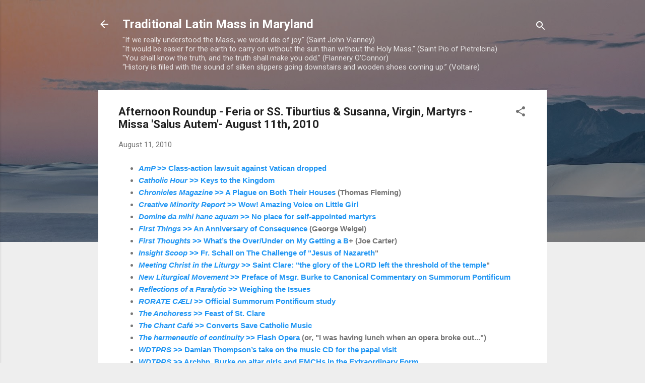

--- FILE ---
content_type: text/html; charset=UTF-8
request_url: https://tlm-md.blogspot.com/2010/08/afternoon-roundup-feria-or-ss-tiburtius.html
body_size: 30776
content:
<!DOCTYPE html>
<html dir='ltr' lang='en'>
<head>
<meta content='width=device-width, initial-scale=1' name='viewport'/>
<title>Afternoon Roundup - Feria or SS. Tiburtius &amp; Susanna, Virgin, Martyrs - Missa &#39;Salus Autem&#39;- August 11th, 2010</title>
<meta content='text/html; charset=UTF-8' http-equiv='Content-Type'/>
<!-- Chrome, Firefox OS and Opera -->
<meta content='#eeeeee' name='theme-color'/>
<!-- Windows Phone -->
<meta content='#eeeeee' name='msapplication-navbutton-color'/>
<meta content='blogger' name='generator'/>
<link href='https://tlm-md.blogspot.com/favicon.ico' rel='icon' type='image/x-icon'/>
<link href='https://tlm-md.blogspot.com/2010/08/afternoon-roundup-feria-or-ss-tiburtius.html' rel='canonical'/>
<link rel="alternate" type="application/atom+xml" title="Traditional Latin Mass in Maryland - Atom" href="https://tlm-md.blogspot.com/feeds/posts/default" />
<link rel="alternate" type="application/rss+xml" title="Traditional Latin Mass in Maryland - RSS" href="https://tlm-md.blogspot.com/feeds/posts/default?alt=rss" />
<link rel="service.post" type="application/atom+xml" title="Traditional Latin Mass in Maryland - Atom" href="https://www.blogger.com/feeds/826096826324208080/posts/default" />

<link rel="alternate" type="application/atom+xml" title="Traditional Latin Mass in Maryland - Atom" href="https://tlm-md.blogspot.com/feeds/4946793567204339067/comments/default" />
<!--Can't find substitution for tag [blog.ieCssRetrofitLinks]-->
<meta content='https://tlm-md.blogspot.com/2010/08/afternoon-roundup-feria-or-ss-tiburtius.html' property='og:url'/>
<meta content='Afternoon Roundup - Feria or SS. Tiburtius &amp; Susanna, Virgin, Martyrs - Missa &#39;Salus Autem&#39;- August 11th, 2010' property='og:title'/>
<meta content='Daily Propers of the Usus Antiquior, News Roundups of Catholic Interest, Traditional Latin Mass in Maryland and Environs.' property='og:description'/>
<style type='text/css'>@font-face{font-family:'Roboto';font-style:italic;font-weight:300;font-stretch:100%;font-display:swap;src:url(//fonts.gstatic.com/s/roboto/v50/KFOKCnqEu92Fr1Mu53ZEC9_Vu3r1gIhOszmOClHrs6ljXfMMLt_QuAX-k3Yi128m0kN2.woff2)format('woff2');unicode-range:U+0460-052F,U+1C80-1C8A,U+20B4,U+2DE0-2DFF,U+A640-A69F,U+FE2E-FE2F;}@font-face{font-family:'Roboto';font-style:italic;font-weight:300;font-stretch:100%;font-display:swap;src:url(//fonts.gstatic.com/s/roboto/v50/KFOKCnqEu92Fr1Mu53ZEC9_Vu3r1gIhOszmOClHrs6ljXfMMLt_QuAz-k3Yi128m0kN2.woff2)format('woff2');unicode-range:U+0301,U+0400-045F,U+0490-0491,U+04B0-04B1,U+2116;}@font-face{font-family:'Roboto';font-style:italic;font-weight:300;font-stretch:100%;font-display:swap;src:url(//fonts.gstatic.com/s/roboto/v50/KFOKCnqEu92Fr1Mu53ZEC9_Vu3r1gIhOszmOClHrs6ljXfMMLt_QuAT-k3Yi128m0kN2.woff2)format('woff2');unicode-range:U+1F00-1FFF;}@font-face{font-family:'Roboto';font-style:italic;font-weight:300;font-stretch:100%;font-display:swap;src:url(//fonts.gstatic.com/s/roboto/v50/KFOKCnqEu92Fr1Mu53ZEC9_Vu3r1gIhOszmOClHrs6ljXfMMLt_QuAv-k3Yi128m0kN2.woff2)format('woff2');unicode-range:U+0370-0377,U+037A-037F,U+0384-038A,U+038C,U+038E-03A1,U+03A3-03FF;}@font-face{font-family:'Roboto';font-style:italic;font-weight:300;font-stretch:100%;font-display:swap;src:url(//fonts.gstatic.com/s/roboto/v50/KFOKCnqEu92Fr1Mu53ZEC9_Vu3r1gIhOszmOClHrs6ljXfMMLt_QuHT-k3Yi128m0kN2.woff2)format('woff2');unicode-range:U+0302-0303,U+0305,U+0307-0308,U+0310,U+0312,U+0315,U+031A,U+0326-0327,U+032C,U+032F-0330,U+0332-0333,U+0338,U+033A,U+0346,U+034D,U+0391-03A1,U+03A3-03A9,U+03B1-03C9,U+03D1,U+03D5-03D6,U+03F0-03F1,U+03F4-03F5,U+2016-2017,U+2034-2038,U+203C,U+2040,U+2043,U+2047,U+2050,U+2057,U+205F,U+2070-2071,U+2074-208E,U+2090-209C,U+20D0-20DC,U+20E1,U+20E5-20EF,U+2100-2112,U+2114-2115,U+2117-2121,U+2123-214F,U+2190,U+2192,U+2194-21AE,U+21B0-21E5,U+21F1-21F2,U+21F4-2211,U+2213-2214,U+2216-22FF,U+2308-230B,U+2310,U+2319,U+231C-2321,U+2336-237A,U+237C,U+2395,U+239B-23B7,U+23D0,U+23DC-23E1,U+2474-2475,U+25AF,U+25B3,U+25B7,U+25BD,U+25C1,U+25CA,U+25CC,U+25FB,U+266D-266F,U+27C0-27FF,U+2900-2AFF,U+2B0E-2B11,U+2B30-2B4C,U+2BFE,U+3030,U+FF5B,U+FF5D,U+1D400-1D7FF,U+1EE00-1EEFF;}@font-face{font-family:'Roboto';font-style:italic;font-weight:300;font-stretch:100%;font-display:swap;src:url(//fonts.gstatic.com/s/roboto/v50/KFOKCnqEu92Fr1Mu53ZEC9_Vu3r1gIhOszmOClHrs6ljXfMMLt_QuGb-k3Yi128m0kN2.woff2)format('woff2');unicode-range:U+0001-000C,U+000E-001F,U+007F-009F,U+20DD-20E0,U+20E2-20E4,U+2150-218F,U+2190,U+2192,U+2194-2199,U+21AF,U+21E6-21F0,U+21F3,U+2218-2219,U+2299,U+22C4-22C6,U+2300-243F,U+2440-244A,U+2460-24FF,U+25A0-27BF,U+2800-28FF,U+2921-2922,U+2981,U+29BF,U+29EB,U+2B00-2BFF,U+4DC0-4DFF,U+FFF9-FFFB,U+10140-1018E,U+10190-1019C,U+101A0,U+101D0-101FD,U+102E0-102FB,U+10E60-10E7E,U+1D2C0-1D2D3,U+1D2E0-1D37F,U+1F000-1F0FF,U+1F100-1F1AD,U+1F1E6-1F1FF,U+1F30D-1F30F,U+1F315,U+1F31C,U+1F31E,U+1F320-1F32C,U+1F336,U+1F378,U+1F37D,U+1F382,U+1F393-1F39F,U+1F3A7-1F3A8,U+1F3AC-1F3AF,U+1F3C2,U+1F3C4-1F3C6,U+1F3CA-1F3CE,U+1F3D4-1F3E0,U+1F3ED,U+1F3F1-1F3F3,U+1F3F5-1F3F7,U+1F408,U+1F415,U+1F41F,U+1F426,U+1F43F,U+1F441-1F442,U+1F444,U+1F446-1F449,U+1F44C-1F44E,U+1F453,U+1F46A,U+1F47D,U+1F4A3,U+1F4B0,U+1F4B3,U+1F4B9,U+1F4BB,U+1F4BF,U+1F4C8-1F4CB,U+1F4D6,U+1F4DA,U+1F4DF,U+1F4E3-1F4E6,U+1F4EA-1F4ED,U+1F4F7,U+1F4F9-1F4FB,U+1F4FD-1F4FE,U+1F503,U+1F507-1F50B,U+1F50D,U+1F512-1F513,U+1F53E-1F54A,U+1F54F-1F5FA,U+1F610,U+1F650-1F67F,U+1F687,U+1F68D,U+1F691,U+1F694,U+1F698,U+1F6AD,U+1F6B2,U+1F6B9-1F6BA,U+1F6BC,U+1F6C6-1F6CF,U+1F6D3-1F6D7,U+1F6E0-1F6EA,U+1F6F0-1F6F3,U+1F6F7-1F6FC,U+1F700-1F7FF,U+1F800-1F80B,U+1F810-1F847,U+1F850-1F859,U+1F860-1F887,U+1F890-1F8AD,U+1F8B0-1F8BB,U+1F8C0-1F8C1,U+1F900-1F90B,U+1F93B,U+1F946,U+1F984,U+1F996,U+1F9E9,U+1FA00-1FA6F,U+1FA70-1FA7C,U+1FA80-1FA89,U+1FA8F-1FAC6,U+1FACE-1FADC,U+1FADF-1FAE9,U+1FAF0-1FAF8,U+1FB00-1FBFF;}@font-face{font-family:'Roboto';font-style:italic;font-weight:300;font-stretch:100%;font-display:swap;src:url(//fonts.gstatic.com/s/roboto/v50/KFOKCnqEu92Fr1Mu53ZEC9_Vu3r1gIhOszmOClHrs6ljXfMMLt_QuAf-k3Yi128m0kN2.woff2)format('woff2');unicode-range:U+0102-0103,U+0110-0111,U+0128-0129,U+0168-0169,U+01A0-01A1,U+01AF-01B0,U+0300-0301,U+0303-0304,U+0308-0309,U+0323,U+0329,U+1EA0-1EF9,U+20AB;}@font-face{font-family:'Roboto';font-style:italic;font-weight:300;font-stretch:100%;font-display:swap;src:url(//fonts.gstatic.com/s/roboto/v50/KFOKCnqEu92Fr1Mu53ZEC9_Vu3r1gIhOszmOClHrs6ljXfMMLt_QuAb-k3Yi128m0kN2.woff2)format('woff2');unicode-range:U+0100-02BA,U+02BD-02C5,U+02C7-02CC,U+02CE-02D7,U+02DD-02FF,U+0304,U+0308,U+0329,U+1D00-1DBF,U+1E00-1E9F,U+1EF2-1EFF,U+2020,U+20A0-20AB,U+20AD-20C0,U+2113,U+2C60-2C7F,U+A720-A7FF;}@font-face{font-family:'Roboto';font-style:italic;font-weight:300;font-stretch:100%;font-display:swap;src:url(//fonts.gstatic.com/s/roboto/v50/KFOKCnqEu92Fr1Mu53ZEC9_Vu3r1gIhOszmOClHrs6ljXfMMLt_QuAj-k3Yi128m0g.woff2)format('woff2');unicode-range:U+0000-00FF,U+0131,U+0152-0153,U+02BB-02BC,U+02C6,U+02DA,U+02DC,U+0304,U+0308,U+0329,U+2000-206F,U+20AC,U+2122,U+2191,U+2193,U+2212,U+2215,U+FEFF,U+FFFD;}@font-face{font-family:'Roboto';font-style:normal;font-weight:400;font-stretch:100%;font-display:swap;src:url(//fonts.gstatic.com/s/roboto/v50/KFO7CnqEu92Fr1ME7kSn66aGLdTylUAMa3GUBHMdazTgWw.woff2)format('woff2');unicode-range:U+0460-052F,U+1C80-1C8A,U+20B4,U+2DE0-2DFF,U+A640-A69F,U+FE2E-FE2F;}@font-face{font-family:'Roboto';font-style:normal;font-weight:400;font-stretch:100%;font-display:swap;src:url(//fonts.gstatic.com/s/roboto/v50/KFO7CnqEu92Fr1ME7kSn66aGLdTylUAMa3iUBHMdazTgWw.woff2)format('woff2');unicode-range:U+0301,U+0400-045F,U+0490-0491,U+04B0-04B1,U+2116;}@font-face{font-family:'Roboto';font-style:normal;font-weight:400;font-stretch:100%;font-display:swap;src:url(//fonts.gstatic.com/s/roboto/v50/KFO7CnqEu92Fr1ME7kSn66aGLdTylUAMa3CUBHMdazTgWw.woff2)format('woff2');unicode-range:U+1F00-1FFF;}@font-face{font-family:'Roboto';font-style:normal;font-weight:400;font-stretch:100%;font-display:swap;src:url(//fonts.gstatic.com/s/roboto/v50/KFO7CnqEu92Fr1ME7kSn66aGLdTylUAMa3-UBHMdazTgWw.woff2)format('woff2');unicode-range:U+0370-0377,U+037A-037F,U+0384-038A,U+038C,U+038E-03A1,U+03A3-03FF;}@font-face{font-family:'Roboto';font-style:normal;font-weight:400;font-stretch:100%;font-display:swap;src:url(//fonts.gstatic.com/s/roboto/v50/KFO7CnqEu92Fr1ME7kSn66aGLdTylUAMawCUBHMdazTgWw.woff2)format('woff2');unicode-range:U+0302-0303,U+0305,U+0307-0308,U+0310,U+0312,U+0315,U+031A,U+0326-0327,U+032C,U+032F-0330,U+0332-0333,U+0338,U+033A,U+0346,U+034D,U+0391-03A1,U+03A3-03A9,U+03B1-03C9,U+03D1,U+03D5-03D6,U+03F0-03F1,U+03F4-03F5,U+2016-2017,U+2034-2038,U+203C,U+2040,U+2043,U+2047,U+2050,U+2057,U+205F,U+2070-2071,U+2074-208E,U+2090-209C,U+20D0-20DC,U+20E1,U+20E5-20EF,U+2100-2112,U+2114-2115,U+2117-2121,U+2123-214F,U+2190,U+2192,U+2194-21AE,U+21B0-21E5,U+21F1-21F2,U+21F4-2211,U+2213-2214,U+2216-22FF,U+2308-230B,U+2310,U+2319,U+231C-2321,U+2336-237A,U+237C,U+2395,U+239B-23B7,U+23D0,U+23DC-23E1,U+2474-2475,U+25AF,U+25B3,U+25B7,U+25BD,U+25C1,U+25CA,U+25CC,U+25FB,U+266D-266F,U+27C0-27FF,U+2900-2AFF,U+2B0E-2B11,U+2B30-2B4C,U+2BFE,U+3030,U+FF5B,U+FF5D,U+1D400-1D7FF,U+1EE00-1EEFF;}@font-face{font-family:'Roboto';font-style:normal;font-weight:400;font-stretch:100%;font-display:swap;src:url(//fonts.gstatic.com/s/roboto/v50/KFO7CnqEu92Fr1ME7kSn66aGLdTylUAMaxKUBHMdazTgWw.woff2)format('woff2');unicode-range:U+0001-000C,U+000E-001F,U+007F-009F,U+20DD-20E0,U+20E2-20E4,U+2150-218F,U+2190,U+2192,U+2194-2199,U+21AF,U+21E6-21F0,U+21F3,U+2218-2219,U+2299,U+22C4-22C6,U+2300-243F,U+2440-244A,U+2460-24FF,U+25A0-27BF,U+2800-28FF,U+2921-2922,U+2981,U+29BF,U+29EB,U+2B00-2BFF,U+4DC0-4DFF,U+FFF9-FFFB,U+10140-1018E,U+10190-1019C,U+101A0,U+101D0-101FD,U+102E0-102FB,U+10E60-10E7E,U+1D2C0-1D2D3,U+1D2E0-1D37F,U+1F000-1F0FF,U+1F100-1F1AD,U+1F1E6-1F1FF,U+1F30D-1F30F,U+1F315,U+1F31C,U+1F31E,U+1F320-1F32C,U+1F336,U+1F378,U+1F37D,U+1F382,U+1F393-1F39F,U+1F3A7-1F3A8,U+1F3AC-1F3AF,U+1F3C2,U+1F3C4-1F3C6,U+1F3CA-1F3CE,U+1F3D4-1F3E0,U+1F3ED,U+1F3F1-1F3F3,U+1F3F5-1F3F7,U+1F408,U+1F415,U+1F41F,U+1F426,U+1F43F,U+1F441-1F442,U+1F444,U+1F446-1F449,U+1F44C-1F44E,U+1F453,U+1F46A,U+1F47D,U+1F4A3,U+1F4B0,U+1F4B3,U+1F4B9,U+1F4BB,U+1F4BF,U+1F4C8-1F4CB,U+1F4D6,U+1F4DA,U+1F4DF,U+1F4E3-1F4E6,U+1F4EA-1F4ED,U+1F4F7,U+1F4F9-1F4FB,U+1F4FD-1F4FE,U+1F503,U+1F507-1F50B,U+1F50D,U+1F512-1F513,U+1F53E-1F54A,U+1F54F-1F5FA,U+1F610,U+1F650-1F67F,U+1F687,U+1F68D,U+1F691,U+1F694,U+1F698,U+1F6AD,U+1F6B2,U+1F6B9-1F6BA,U+1F6BC,U+1F6C6-1F6CF,U+1F6D3-1F6D7,U+1F6E0-1F6EA,U+1F6F0-1F6F3,U+1F6F7-1F6FC,U+1F700-1F7FF,U+1F800-1F80B,U+1F810-1F847,U+1F850-1F859,U+1F860-1F887,U+1F890-1F8AD,U+1F8B0-1F8BB,U+1F8C0-1F8C1,U+1F900-1F90B,U+1F93B,U+1F946,U+1F984,U+1F996,U+1F9E9,U+1FA00-1FA6F,U+1FA70-1FA7C,U+1FA80-1FA89,U+1FA8F-1FAC6,U+1FACE-1FADC,U+1FADF-1FAE9,U+1FAF0-1FAF8,U+1FB00-1FBFF;}@font-face{font-family:'Roboto';font-style:normal;font-weight:400;font-stretch:100%;font-display:swap;src:url(//fonts.gstatic.com/s/roboto/v50/KFO7CnqEu92Fr1ME7kSn66aGLdTylUAMa3OUBHMdazTgWw.woff2)format('woff2');unicode-range:U+0102-0103,U+0110-0111,U+0128-0129,U+0168-0169,U+01A0-01A1,U+01AF-01B0,U+0300-0301,U+0303-0304,U+0308-0309,U+0323,U+0329,U+1EA0-1EF9,U+20AB;}@font-face{font-family:'Roboto';font-style:normal;font-weight:400;font-stretch:100%;font-display:swap;src:url(//fonts.gstatic.com/s/roboto/v50/KFO7CnqEu92Fr1ME7kSn66aGLdTylUAMa3KUBHMdazTgWw.woff2)format('woff2');unicode-range:U+0100-02BA,U+02BD-02C5,U+02C7-02CC,U+02CE-02D7,U+02DD-02FF,U+0304,U+0308,U+0329,U+1D00-1DBF,U+1E00-1E9F,U+1EF2-1EFF,U+2020,U+20A0-20AB,U+20AD-20C0,U+2113,U+2C60-2C7F,U+A720-A7FF;}@font-face{font-family:'Roboto';font-style:normal;font-weight:400;font-stretch:100%;font-display:swap;src:url(//fonts.gstatic.com/s/roboto/v50/KFO7CnqEu92Fr1ME7kSn66aGLdTylUAMa3yUBHMdazQ.woff2)format('woff2');unicode-range:U+0000-00FF,U+0131,U+0152-0153,U+02BB-02BC,U+02C6,U+02DA,U+02DC,U+0304,U+0308,U+0329,U+2000-206F,U+20AC,U+2122,U+2191,U+2193,U+2212,U+2215,U+FEFF,U+FFFD;}@font-face{font-family:'Roboto';font-style:normal;font-weight:700;font-stretch:100%;font-display:swap;src:url(//fonts.gstatic.com/s/roboto/v50/KFO7CnqEu92Fr1ME7kSn66aGLdTylUAMa3GUBHMdazTgWw.woff2)format('woff2');unicode-range:U+0460-052F,U+1C80-1C8A,U+20B4,U+2DE0-2DFF,U+A640-A69F,U+FE2E-FE2F;}@font-face{font-family:'Roboto';font-style:normal;font-weight:700;font-stretch:100%;font-display:swap;src:url(//fonts.gstatic.com/s/roboto/v50/KFO7CnqEu92Fr1ME7kSn66aGLdTylUAMa3iUBHMdazTgWw.woff2)format('woff2');unicode-range:U+0301,U+0400-045F,U+0490-0491,U+04B0-04B1,U+2116;}@font-face{font-family:'Roboto';font-style:normal;font-weight:700;font-stretch:100%;font-display:swap;src:url(//fonts.gstatic.com/s/roboto/v50/KFO7CnqEu92Fr1ME7kSn66aGLdTylUAMa3CUBHMdazTgWw.woff2)format('woff2');unicode-range:U+1F00-1FFF;}@font-face{font-family:'Roboto';font-style:normal;font-weight:700;font-stretch:100%;font-display:swap;src:url(//fonts.gstatic.com/s/roboto/v50/KFO7CnqEu92Fr1ME7kSn66aGLdTylUAMa3-UBHMdazTgWw.woff2)format('woff2');unicode-range:U+0370-0377,U+037A-037F,U+0384-038A,U+038C,U+038E-03A1,U+03A3-03FF;}@font-face{font-family:'Roboto';font-style:normal;font-weight:700;font-stretch:100%;font-display:swap;src:url(//fonts.gstatic.com/s/roboto/v50/KFO7CnqEu92Fr1ME7kSn66aGLdTylUAMawCUBHMdazTgWw.woff2)format('woff2');unicode-range:U+0302-0303,U+0305,U+0307-0308,U+0310,U+0312,U+0315,U+031A,U+0326-0327,U+032C,U+032F-0330,U+0332-0333,U+0338,U+033A,U+0346,U+034D,U+0391-03A1,U+03A3-03A9,U+03B1-03C9,U+03D1,U+03D5-03D6,U+03F0-03F1,U+03F4-03F5,U+2016-2017,U+2034-2038,U+203C,U+2040,U+2043,U+2047,U+2050,U+2057,U+205F,U+2070-2071,U+2074-208E,U+2090-209C,U+20D0-20DC,U+20E1,U+20E5-20EF,U+2100-2112,U+2114-2115,U+2117-2121,U+2123-214F,U+2190,U+2192,U+2194-21AE,U+21B0-21E5,U+21F1-21F2,U+21F4-2211,U+2213-2214,U+2216-22FF,U+2308-230B,U+2310,U+2319,U+231C-2321,U+2336-237A,U+237C,U+2395,U+239B-23B7,U+23D0,U+23DC-23E1,U+2474-2475,U+25AF,U+25B3,U+25B7,U+25BD,U+25C1,U+25CA,U+25CC,U+25FB,U+266D-266F,U+27C0-27FF,U+2900-2AFF,U+2B0E-2B11,U+2B30-2B4C,U+2BFE,U+3030,U+FF5B,U+FF5D,U+1D400-1D7FF,U+1EE00-1EEFF;}@font-face{font-family:'Roboto';font-style:normal;font-weight:700;font-stretch:100%;font-display:swap;src:url(//fonts.gstatic.com/s/roboto/v50/KFO7CnqEu92Fr1ME7kSn66aGLdTylUAMaxKUBHMdazTgWw.woff2)format('woff2');unicode-range:U+0001-000C,U+000E-001F,U+007F-009F,U+20DD-20E0,U+20E2-20E4,U+2150-218F,U+2190,U+2192,U+2194-2199,U+21AF,U+21E6-21F0,U+21F3,U+2218-2219,U+2299,U+22C4-22C6,U+2300-243F,U+2440-244A,U+2460-24FF,U+25A0-27BF,U+2800-28FF,U+2921-2922,U+2981,U+29BF,U+29EB,U+2B00-2BFF,U+4DC0-4DFF,U+FFF9-FFFB,U+10140-1018E,U+10190-1019C,U+101A0,U+101D0-101FD,U+102E0-102FB,U+10E60-10E7E,U+1D2C0-1D2D3,U+1D2E0-1D37F,U+1F000-1F0FF,U+1F100-1F1AD,U+1F1E6-1F1FF,U+1F30D-1F30F,U+1F315,U+1F31C,U+1F31E,U+1F320-1F32C,U+1F336,U+1F378,U+1F37D,U+1F382,U+1F393-1F39F,U+1F3A7-1F3A8,U+1F3AC-1F3AF,U+1F3C2,U+1F3C4-1F3C6,U+1F3CA-1F3CE,U+1F3D4-1F3E0,U+1F3ED,U+1F3F1-1F3F3,U+1F3F5-1F3F7,U+1F408,U+1F415,U+1F41F,U+1F426,U+1F43F,U+1F441-1F442,U+1F444,U+1F446-1F449,U+1F44C-1F44E,U+1F453,U+1F46A,U+1F47D,U+1F4A3,U+1F4B0,U+1F4B3,U+1F4B9,U+1F4BB,U+1F4BF,U+1F4C8-1F4CB,U+1F4D6,U+1F4DA,U+1F4DF,U+1F4E3-1F4E6,U+1F4EA-1F4ED,U+1F4F7,U+1F4F9-1F4FB,U+1F4FD-1F4FE,U+1F503,U+1F507-1F50B,U+1F50D,U+1F512-1F513,U+1F53E-1F54A,U+1F54F-1F5FA,U+1F610,U+1F650-1F67F,U+1F687,U+1F68D,U+1F691,U+1F694,U+1F698,U+1F6AD,U+1F6B2,U+1F6B9-1F6BA,U+1F6BC,U+1F6C6-1F6CF,U+1F6D3-1F6D7,U+1F6E0-1F6EA,U+1F6F0-1F6F3,U+1F6F7-1F6FC,U+1F700-1F7FF,U+1F800-1F80B,U+1F810-1F847,U+1F850-1F859,U+1F860-1F887,U+1F890-1F8AD,U+1F8B0-1F8BB,U+1F8C0-1F8C1,U+1F900-1F90B,U+1F93B,U+1F946,U+1F984,U+1F996,U+1F9E9,U+1FA00-1FA6F,U+1FA70-1FA7C,U+1FA80-1FA89,U+1FA8F-1FAC6,U+1FACE-1FADC,U+1FADF-1FAE9,U+1FAF0-1FAF8,U+1FB00-1FBFF;}@font-face{font-family:'Roboto';font-style:normal;font-weight:700;font-stretch:100%;font-display:swap;src:url(//fonts.gstatic.com/s/roboto/v50/KFO7CnqEu92Fr1ME7kSn66aGLdTylUAMa3OUBHMdazTgWw.woff2)format('woff2');unicode-range:U+0102-0103,U+0110-0111,U+0128-0129,U+0168-0169,U+01A0-01A1,U+01AF-01B0,U+0300-0301,U+0303-0304,U+0308-0309,U+0323,U+0329,U+1EA0-1EF9,U+20AB;}@font-face{font-family:'Roboto';font-style:normal;font-weight:700;font-stretch:100%;font-display:swap;src:url(//fonts.gstatic.com/s/roboto/v50/KFO7CnqEu92Fr1ME7kSn66aGLdTylUAMa3KUBHMdazTgWw.woff2)format('woff2');unicode-range:U+0100-02BA,U+02BD-02C5,U+02C7-02CC,U+02CE-02D7,U+02DD-02FF,U+0304,U+0308,U+0329,U+1D00-1DBF,U+1E00-1E9F,U+1EF2-1EFF,U+2020,U+20A0-20AB,U+20AD-20C0,U+2113,U+2C60-2C7F,U+A720-A7FF;}@font-face{font-family:'Roboto';font-style:normal;font-weight:700;font-stretch:100%;font-display:swap;src:url(//fonts.gstatic.com/s/roboto/v50/KFO7CnqEu92Fr1ME7kSn66aGLdTylUAMa3yUBHMdazQ.woff2)format('woff2');unicode-range:U+0000-00FF,U+0131,U+0152-0153,U+02BB-02BC,U+02C6,U+02DA,U+02DC,U+0304,U+0308,U+0329,U+2000-206F,U+20AC,U+2122,U+2191,U+2193,U+2212,U+2215,U+FEFF,U+FFFD;}</style>
<style id='page-skin-1' type='text/css'><!--
/*! normalize.css v3.0.1 | MIT License | git.io/normalize */html{font-family:sans-serif;-ms-text-size-adjust:100%;-webkit-text-size-adjust:100%}body{margin:0}article,aside,details,figcaption,figure,footer,header,hgroup,main,nav,section,summary{display:block}audio,canvas,progress,video{display:inline-block;vertical-align:baseline}audio:not([controls]){display:none;height:0}[hidden],template{display:none}a{background:transparent}a:active,a:hover{outline:0}abbr[title]{border-bottom:1px dotted}b,strong{font-weight:bold}dfn{font-style:italic}h1{font-size:2em;margin:.67em 0}mark{background:#ff0;color:#000}small{font-size:80%}sub,sup{font-size:75%;line-height:0;position:relative;vertical-align:baseline}sup{top:-0.5em}sub{bottom:-0.25em}img{border:0}svg:not(:root){overflow:hidden}figure{margin:1em 40px}hr{-moz-box-sizing:content-box;box-sizing:content-box;height:0}pre{overflow:auto}code,kbd,pre,samp{font-family:monospace,monospace;font-size:1em}button,input,optgroup,select,textarea{color:inherit;font:inherit;margin:0}button{overflow:visible}button,select{text-transform:none}button,html input[type="button"],input[type="reset"],input[type="submit"]{-webkit-appearance:button;cursor:pointer}button[disabled],html input[disabled]{cursor:default}button::-moz-focus-inner,input::-moz-focus-inner{border:0;padding:0}input{line-height:normal}input[type="checkbox"],input[type="radio"]{box-sizing:border-box;padding:0}input[type="number"]::-webkit-inner-spin-button,input[type="number"]::-webkit-outer-spin-button{height:auto}input[type="search"]{-webkit-appearance:textfield;-moz-box-sizing:content-box;-webkit-box-sizing:content-box;box-sizing:content-box}input[type="search"]::-webkit-search-cancel-button,input[type="search"]::-webkit-search-decoration{-webkit-appearance:none}fieldset{border:1px solid #c0c0c0;margin:0 2px;padding:.35em .625em .75em}legend{border:0;padding:0}textarea{overflow:auto}optgroup{font-weight:bold}table{border-collapse:collapse;border-spacing:0}td,th{padding:0}
/*!************************************************
* Blogger Template Style
* Name: Contempo
**************************************************/
body{
overflow-wrap:break-word;
word-break:break-word;
word-wrap:break-word
}
.hidden{
display:none
}
.invisible{
visibility:hidden
}
.container::after,.float-container::after{
clear:both;
content:"";
display:table
}
.clearboth{
clear:both
}
#comments .comment .comment-actions,.subscribe-popup .FollowByEmail .follow-by-email-submit,.widget.Profile .profile-link,.widget.Profile .profile-link.visit-profile{
background:0 0;
border:0;
box-shadow:none;
color:#2196f3;
cursor:pointer;
font-size:14px;
font-weight:700;
outline:0;
text-decoration:none;
text-transform:uppercase;
width:auto
}
.dim-overlay{
background-color:rgba(0,0,0,.54);
height:100vh;
left:0;
position:fixed;
top:0;
width:100%
}
#sharing-dim-overlay{
background-color:transparent
}
input::-ms-clear{
display:none
}
.blogger-logo,.svg-icon-24.blogger-logo{
fill:#ff9800;
opacity:1
}
.loading-spinner-large{
-webkit-animation:mspin-rotate 1.568s infinite linear;
animation:mspin-rotate 1.568s infinite linear;
height:48px;
overflow:hidden;
position:absolute;
width:48px;
z-index:200
}
.loading-spinner-large>div{
-webkit-animation:mspin-revrot 5332ms infinite steps(4);
animation:mspin-revrot 5332ms infinite steps(4)
}
.loading-spinner-large>div>div{
-webkit-animation:mspin-singlecolor-large-film 1333ms infinite steps(81);
animation:mspin-singlecolor-large-film 1333ms infinite steps(81);
background-size:100%;
height:48px;
width:3888px
}
.mspin-black-large>div>div,.mspin-grey_54-large>div>div{
background-image:url(https://www.blogblog.com/indie/mspin_black_large.svg)
}
.mspin-white-large>div>div{
background-image:url(https://www.blogblog.com/indie/mspin_white_large.svg)
}
.mspin-grey_54-large{
opacity:.54
}
@-webkit-keyframes mspin-singlecolor-large-film{
from{
-webkit-transform:translateX(0);
transform:translateX(0)
}
to{
-webkit-transform:translateX(-3888px);
transform:translateX(-3888px)
}
}
@keyframes mspin-singlecolor-large-film{
from{
-webkit-transform:translateX(0);
transform:translateX(0)
}
to{
-webkit-transform:translateX(-3888px);
transform:translateX(-3888px)
}
}
@-webkit-keyframes mspin-rotate{
from{
-webkit-transform:rotate(0);
transform:rotate(0)
}
to{
-webkit-transform:rotate(360deg);
transform:rotate(360deg)
}
}
@keyframes mspin-rotate{
from{
-webkit-transform:rotate(0);
transform:rotate(0)
}
to{
-webkit-transform:rotate(360deg);
transform:rotate(360deg)
}
}
@-webkit-keyframes mspin-revrot{
from{
-webkit-transform:rotate(0);
transform:rotate(0)
}
to{
-webkit-transform:rotate(-360deg);
transform:rotate(-360deg)
}
}
@keyframes mspin-revrot{
from{
-webkit-transform:rotate(0);
transform:rotate(0)
}
to{
-webkit-transform:rotate(-360deg);
transform:rotate(-360deg)
}
}
.skip-navigation{
background-color:#fff;
box-sizing:border-box;
color:#000;
display:block;
height:0;
left:0;
line-height:50px;
overflow:hidden;
padding-top:0;
position:fixed;
text-align:center;
top:0;
-webkit-transition:box-shadow .3s,height .3s,padding-top .3s;
transition:box-shadow .3s,height .3s,padding-top .3s;
width:100%;
z-index:900
}
.skip-navigation:focus{
box-shadow:0 4px 5px 0 rgba(0,0,0,.14),0 1px 10px 0 rgba(0,0,0,.12),0 2px 4px -1px rgba(0,0,0,.2);
height:50px
}
#main{
outline:0
}
.main-heading{
position:absolute;
clip:rect(1px,1px,1px,1px);
padding:0;
border:0;
height:1px;
width:1px;
overflow:hidden
}
.Attribution{
margin-top:1em;
text-align:center
}
.Attribution .blogger img,.Attribution .blogger svg{
vertical-align:bottom
}
.Attribution .blogger img{
margin-right:.5em
}
.Attribution div{
line-height:24px;
margin-top:.5em
}
.Attribution .copyright,.Attribution .image-attribution{
font-size:.7em;
margin-top:1.5em
}
.BLOG_mobile_video_class{
display:none
}
.bg-photo{
background-attachment:scroll!important
}
body .CSS_LIGHTBOX{
z-index:900
}
.extendable .show-less,.extendable .show-more{
border-color:#2196f3;
color:#2196f3;
margin-top:8px
}
.extendable .show-less.hidden,.extendable .show-more.hidden{
display:none
}
.inline-ad{
display:none;
max-width:100%;
overflow:hidden
}
.adsbygoogle{
display:block
}
#cookieChoiceInfo{
bottom:0;
top:auto
}
iframe.b-hbp-video{
border:0
}
.post-body img{
max-width:100%
}
.post-body iframe{
max-width:100%
}
.post-body a[imageanchor="1"]{
display:inline-block
}
.byline{
margin-right:1em
}
.byline:last-child{
margin-right:0
}
.link-copied-dialog{
max-width:520px;
outline:0
}
.link-copied-dialog .modal-dialog-buttons{
margin-top:8px
}
.link-copied-dialog .goog-buttonset-default{
background:0 0;
border:0
}
.link-copied-dialog .goog-buttonset-default:focus{
outline:0
}
.paging-control-container{
margin-bottom:16px
}
.paging-control-container .paging-control{
display:inline-block
}
.paging-control-container .comment-range-text::after,.paging-control-container .paging-control{
color:#2196f3
}
.paging-control-container .comment-range-text,.paging-control-container .paging-control{
margin-right:8px
}
.paging-control-container .comment-range-text::after,.paging-control-container .paging-control::after{
content:"\b7";
cursor:default;
padding-left:8px;
pointer-events:none
}
.paging-control-container .comment-range-text:last-child::after,.paging-control-container .paging-control:last-child::after{
content:none
}
.byline.reactions iframe{
height:20px
}
.b-notification{
color:#000;
background-color:#fff;
border-bottom:solid 1px #000;
box-sizing:border-box;
padding:16px 32px;
text-align:center
}
.b-notification.visible{
-webkit-transition:margin-top .3s cubic-bezier(.4,0,.2,1);
transition:margin-top .3s cubic-bezier(.4,0,.2,1)
}
.b-notification.invisible{
position:absolute
}
.b-notification-close{
position:absolute;
right:8px;
top:8px
}
.no-posts-message{
line-height:40px;
text-align:center
}
@media screen and (max-width:800px){
body.item-view .post-body a[imageanchor="1"][style*="float: left;"],body.item-view .post-body a[imageanchor="1"][style*="float: right;"]{
float:none!important;
clear:none!important
}
body.item-view .post-body a[imageanchor="1"] img{
display:block;
height:auto;
margin:0 auto
}
body.item-view .post-body>.separator:first-child>a[imageanchor="1"]:first-child{
margin-top:20px
}
.post-body a[imageanchor]{
display:block
}
body.item-view .post-body a[imageanchor="1"]{
margin-left:0!important;
margin-right:0!important
}
body.item-view .post-body a[imageanchor="1"]+a[imageanchor="1"]{
margin-top:16px
}
}
.item-control{
display:none
}
#comments{
border-top:1px dashed rgba(0,0,0,.54);
margin-top:20px;
padding:20px
}
#comments .comment-thread ol{
margin:0;
padding-left:0;
padding-left:0
}
#comments .comment .comment-replybox-single,#comments .comment-thread .comment-replies{
margin-left:60px
}
#comments .comment-thread .thread-count{
display:none
}
#comments .comment{
list-style-type:none;
padding:0 0 30px;
position:relative
}
#comments .comment .comment{
padding-bottom:8px
}
.comment .avatar-image-container{
position:absolute
}
.comment .avatar-image-container img{
border-radius:50%
}
.avatar-image-container svg,.comment .avatar-image-container .avatar-icon{
border-radius:50%;
border:solid 1px #707070;
box-sizing:border-box;
fill:#707070;
height:35px;
margin:0;
padding:7px;
width:35px
}
.comment .comment-block{
margin-top:10px;
margin-left:60px;
padding-bottom:0
}
#comments .comment-author-header-wrapper{
margin-left:40px
}
#comments .comment .thread-expanded .comment-block{
padding-bottom:20px
}
#comments .comment .comment-header .user,#comments .comment .comment-header .user a{
color:#212121;
font-style:normal;
font-weight:700
}
#comments .comment .comment-actions{
bottom:0;
margin-bottom:15px;
position:absolute
}
#comments .comment .comment-actions>*{
margin-right:8px
}
#comments .comment .comment-header .datetime{
bottom:0;
color:rgba(33,33,33,.54);
display:inline-block;
font-size:13px;
font-style:italic;
margin-left:8px
}
#comments .comment .comment-footer .comment-timestamp a,#comments .comment .comment-header .datetime a{
color:rgba(33,33,33,.54)
}
#comments .comment .comment-content,.comment .comment-body{
margin-top:12px;
word-break:break-word
}
.comment-body{
margin-bottom:12px
}
#comments.embed[data-num-comments="0"]{
border:0;
margin-top:0;
padding-top:0
}
#comments.embed[data-num-comments="0"] #comment-post-message,#comments.embed[data-num-comments="0"] div.comment-form>p,#comments.embed[data-num-comments="0"] p.comment-footer{
display:none
}
#comment-editor-src{
display:none
}
.comments .comments-content .loadmore.loaded{
max-height:0;
opacity:0;
overflow:hidden
}
.extendable .remaining-items{
height:0;
overflow:hidden;
-webkit-transition:height .3s cubic-bezier(.4,0,.2,1);
transition:height .3s cubic-bezier(.4,0,.2,1)
}
.extendable .remaining-items.expanded{
height:auto
}
.svg-icon-24,.svg-icon-24-button{
cursor:pointer;
height:24px;
width:24px;
min-width:24px
}
.touch-icon{
margin:-12px;
padding:12px
}
.touch-icon:active,.touch-icon:focus{
background-color:rgba(153,153,153,.4);
border-radius:50%
}
svg:not(:root).touch-icon{
overflow:visible
}
html[dir=rtl] .rtl-reversible-icon{
-webkit-transform:scaleX(-1);
-ms-transform:scaleX(-1);
transform:scaleX(-1)
}
.svg-icon-24-button,.touch-icon-button{
background:0 0;
border:0;
margin:0;
outline:0;
padding:0
}
.touch-icon-button .touch-icon:active,.touch-icon-button .touch-icon:focus{
background-color:transparent
}
.touch-icon-button:active .touch-icon,.touch-icon-button:focus .touch-icon{
background-color:rgba(153,153,153,.4);
border-radius:50%
}
.Profile .default-avatar-wrapper .avatar-icon{
border-radius:50%;
border:solid 1px #707070;
box-sizing:border-box;
fill:#707070;
margin:0
}
.Profile .individual .default-avatar-wrapper .avatar-icon{
padding:25px
}
.Profile .individual .avatar-icon,.Profile .individual .profile-img{
height:120px;
width:120px
}
.Profile .team .default-avatar-wrapper .avatar-icon{
padding:8px
}
.Profile .team .avatar-icon,.Profile .team .default-avatar-wrapper,.Profile .team .profile-img{
height:40px;
width:40px
}
.snippet-container{
margin:0;
position:relative;
overflow:hidden
}
.snippet-fade{
bottom:0;
box-sizing:border-box;
position:absolute;
width:96px
}
.snippet-fade{
right:0
}
.snippet-fade:after{
content:"\2026"
}
.snippet-fade:after{
float:right
}
.post-bottom{
-webkit-box-align:center;
-webkit-align-items:center;
-ms-flex-align:center;
align-items:center;
display:-webkit-box;
display:-webkit-flex;
display:-ms-flexbox;
display:flex;
-webkit-flex-wrap:wrap;
-ms-flex-wrap:wrap;
flex-wrap:wrap
}
.post-footer{
-webkit-box-flex:1;
-webkit-flex:1 1 auto;
-ms-flex:1 1 auto;
flex:1 1 auto;
-webkit-flex-wrap:wrap;
-ms-flex-wrap:wrap;
flex-wrap:wrap;
-webkit-box-ordinal-group:2;
-webkit-order:1;
-ms-flex-order:1;
order:1
}
.post-footer>*{
-webkit-box-flex:0;
-webkit-flex:0 1 auto;
-ms-flex:0 1 auto;
flex:0 1 auto
}
.post-footer .byline:last-child{
margin-right:1em
}
.jump-link{
-webkit-box-flex:0;
-webkit-flex:0 0 auto;
-ms-flex:0 0 auto;
flex:0 0 auto;
-webkit-box-ordinal-group:3;
-webkit-order:2;
-ms-flex-order:2;
order:2
}
.centered-top-container.sticky{
left:0;
position:fixed;
right:0;
top:0;
width:auto;
z-index:50;
-webkit-transition-property:opacity,-webkit-transform;
transition-property:opacity,-webkit-transform;
transition-property:transform,opacity;
transition-property:transform,opacity,-webkit-transform;
-webkit-transition-duration:.2s;
transition-duration:.2s;
-webkit-transition-timing-function:cubic-bezier(.4,0,.2,1);
transition-timing-function:cubic-bezier(.4,0,.2,1)
}
.centered-top-placeholder{
display:none
}
.collapsed-header .centered-top-placeholder{
display:block
}
.centered-top-container .Header .replaced h1,.centered-top-placeholder .Header .replaced h1{
display:none
}
.centered-top-container.sticky .Header .replaced h1{
display:block
}
.centered-top-container.sticky .Header .header-widget{
background:0 0
}
.centered-top-container.sticky .Header .header-image-wrapper{
display:none
}
.centered-top-container img,.centered-top-placeholder img{
max-width:100%
}
.collapsible{
-webkit-transition:height .3s cubic-bezier(.4,0,.2,1);
transition:height .3s cubic-bezier(.4,0,.2,1)
}
.collapsible,.collapsible>summary{
display:block;
overflow:hidden
}
.collapsible>:not(summary){
display:none
}
.collapsible[open]>:not(summary){
display:block
}
.collapsible:focus,.collapsible>summary:focus{
outline:0
}
.collapsible>summary{
cursor:pointer;
display:block;
padding:0
}
.collapsible:focus>summary,.collapsible>summary:focus{
background-color:transparent
}
.collapsible>summary::-webkit-details-marker{
display:none
}
.collapsible-title{
-webkit-box-align:center;
-webkit-align-items:center;
-ms-flex-align:center;
align-items:center;
display:-webkit-box;
display:-webkit-flex;
display:-ms-flexbox;
display:flex
}
.collapsible-title .title{
-webkit-box-flex:1;
-webkit-flex:1 1 auto;
-ms-flex:1 1 auto;
flex:1 1 auto;
-webkit-box-ordinal-group:1;
-webkit-order:0;
-ms-flex-order:0;
order:0;
overflow:hidden;
text-overflow:ellipsis;
white-space:nowrap
}
.collapsible-title .chevron-down,.collapsible[open] .collapsible-title .chevron-up{
display:block
}
.collapsible-title .chevron-up,.collapsible[open] .collapsible-title .chevron-down{
display:none
}
.flat-button{
cursor:pointer;
display:inline-block;
font-weight:700;
text-transform:uppercase;
border-radius:2px;
padding:8px;
margin:-8px
}
.flat-icon-button{
background:0 0;
border:0;
margin:0;
outline:0;
padding:0;
margin:-12px;
padding:12px;
cursor:pointer;
box-sizing:content-box;
display:inline-block;
line-height:0
}
.flat-icon-button,.flat-icon-button .splash-wrapper{
border-radius:50%
}
.flat-icon-button .splash.animate{
-webkit-animation-duration:.3s;
animation-duration:.3s
}
.overflowable-container{
max-height:46px;
overflow:hidden;
position:relative
}
.overflow-button{
cursor:pointer
}
#overflowable-dim-overlay{
background:0 0
}
.overflow-popup{
box-shadow:0 2px 2px 0 rgba(0,0,0,.14),0 3px 1px -2px rgba(0,0,0,.2),0 1px 5px 0 rgba(0,0,0,.12);
background-color:#ffffff;
left:0;
max-width:calc(100% - 32px);
position:absolute;
top:0;
visibility:hidden;
z-index:101
}
.overflow-popup ul{
list-style:none
}
.overflow-popup .tabs li,.overflow-popup li{
display:block;
height:auto
}
.overflow-popup .tabs li{
padding-left:0;
padding-right:0
}
.overflow-button.hidden,.overflow-popup .tabs li.hidden,.overflow-popup li.hidden{
display:none
}
.pill-button{
background:0 0;
border:1px solid;
border-radius:12px;
cursor:pointer;
display:inline-block;
padding:4px 16px;
text-transform:uppercase
}
.ripple{
position:relative
}
.ripple>*{
z-index:1
}
.splash-wrapper{
bottom:0;
left:0;
overflow:hidden;
pointer-events:none;
position:absolute;
right:0;
top:0;
z-index:0
}
.splash{
background:#ccc;
border-radius:100%;
display:block;
opacity:.6;
position:absolute;
-webkit-transform:scale(0);
-ms-transform:scale(0);
transform:scale(0)
}
.splash.animate{
-webkit-animation:ripple-effect .4s linear;
animation:ripple-effect .4s linear
}
@-webkit-keyframes ripple-effect{
100%{
opacity:0;
-webkit-transform:scale(2.5);
transform:scale(2.5)
}
}
@keyframes ripple-effect{
100%{
opacity:0;
-webkit-transform:scale(2.5);
transform:scale(2.5)
}
}
.search{
display:-webkit-box;
display:-webkit-flex;
display:-ms-flexbox;
display:flex;
line-height:24px;
width:24px
}
.search.focused{
width:100%
}
.search.focused .section{
width:100%
}
.search form{
z-index:101
}
.search h3{
display:none
}
.search form{
display:-webkit-box;
display:-webkit-flex;
display:-ms-flexbox;
display:flex;
-webkit-box-flex:1;
-webkit-flex:1 0 0;
-ms-flex:1 0 0px;
flex:1 0 0;
border-bottom:solid 1px transparent;
padding-bottom:8px
}
.search form>*{
display:none
}
.search.focused form>*{
display:block
}
.search .search-input label{
display:none
}
.centered-top-placeholder.cloned .search form{
z-index:30
}
.search.focused form{
border-color:#ffffff;
position:relative;
width:auto
}
.collapsed-header .centered-top-container .search.focused form{
border-bottom-color:transparent
}
.search-expand{
-webkit-box-flex:0;
-webkit-flex:0 0 auto;
-ms-flex:0 0 auto;
flex:0 0 auto
}
.search-expand-text{
display:none
}
.search-close{
display:inline;
vertical-align:middle
}
.search-input{
-webkit-box-flex:1;
-webkit-flex:1 0 1px;
-ms-flex:1 0 1px;
flex:1 0 1px
}
.search-input input{
background:0 0;
border:0;
box-sizing:border-box;
color:#ffffff;
display:inline-block;
outline:0;
width:calc(100% - 48px)
}
.search-input input.no-cursor{
color:transparent;
text-shadow:0 0 0 #ffffff
}
.collapsed-header .centered-top-container .search-action,.collapsed-header .centered-top-container .search-input input{
color:#212121
}
.collapsed-header .centered-top-container .search-input input.no-cursor{
color:transparent;
text-shadow:0 0 0 #212121
}
.collapsed-header .centered-top-container .search-input input.no-cursor:focus,.search-input input.no-cursor:focus{
outline:0
}
.search-focused>*{
visibility:hidden
}
.search-focused .search,.search-focused .search-icon{
visibility:visible
}
.search.focused .search-action{
display:block
}
.search.focused .search-action:disabled{
opacity:.3
}
.widget.Sharing .sharing-button{
display:none
}
.widget.Sharing .sharing-buttons li{
padding:0
}
.widget.Sharing .sharing-buttons li span{
display:none
}
.post-share-buttons{
position:relative
}
.centered-bottom .share-buttons .svg-icon-24,.share-buttons .svg-icon-24{
fill:#212121
}
.sharing-open.touch-icon-button:active .touch-icon,.sharing-open.touch-icon-button:focus .touch-icon{
background-color:transparent
}
.share-buttons{
background-color:#ffffff;
border-radius:2px;
box-shadow:0 2px 2px 0 rgba(0,0,0,.14),0 3px 1px -2px rgba(0,0,0,.2),0 1px 5px 0 rgba(0,0,0,.12);
color:#212121;
list-style:none;
margin:0;
padding:8px 0;
position:absolute;
top:-11px;
min-width:200px;
z-index:101
}
.share-buttons.hidden{
display:none
}
.sharing-button{
background:0 0;
border:0;
margin:0;
outline:0;
padding:0;
cursor:pointer
}
.share-buttons li{
margin:0;
height:48px
}
.share-buttons li:last-child{
margin-bottom:0
}
.share-buttons li .sharing-platform-button{
box-sizing:border-box;
cursor:pointer;
display:block;
height:100%;
margin-bottom:0;
padding:0 16px;
position:relative;
width:100%
}
.share-buttons li .sharing-platform-button:focus,.share-buttons li .sharing-platform-button:hover{
background-color:rgba(128,128,128,.1);
outline:0
}
.share-buttons li svg[class*=" sharing-"],.share-buttons li svg[class^=sharing-]{
position:absolute;
top:10px
}
.share-buttons li span.sharing-platform-button{
position:relative;
top:0
}
.share-buttons li .platform-sharing-text{
display:block;
font-size:16px;
line-height:48px;
white-space:nowrap
}
.share-buttons li .platform-sharing-text{
margin-left:56px
}
.sidebar-container{
background-color:#ffffff;
max-width:284px;
overflow-y:auto;
-webkit-transition-property:-webkit-transform;
transition-property:-webkit-transform;
transition-property:transform;
transition-property:transform,-webkit-transform;
-webkit-transition-duration:.3s;
transition-duration:.3s;
-webkit-transition-timing-function:cubic-bezier(0,0,.2,1);
transition-timing-function:cubic-bezier(0,0,.2,1);
width:284px;
z-index:101;
-webkit-overflow-scrolling:touch
}
.sidebar-container .navigation{
line-height:0;
padding:16px
}
.sidebar-container .sidebar-back{
cursor:pointer
}
.sidebar-container .widget{
background:0 0;
margin:0 16px;
padding:16px 0
}
.sidebar-container .widget .title{
color:#212121;
margin:0
}
.sidebar-container .widget ul{
list-style:none;
margin:0;
padding:0
}
.sidebar-container .widget ul ul{
margin-left:1em
}
.sidebar-container .widget li{
font-size:16px;
line-height:normal
}
.sidebar-container .widget+.widget{
border-top:1px dashed #cccccc
}
.BlogArchive li{
margin:16px 0
}
.BlogArchive li:last-child{
margin-bottom:0
}
.Label li a{
display:inline-block
}
.BlogArchive .post-count,.Label .label-count{
float:right;
margin-left:.25em
}
.BlogArchive .post-count::before,.Label .label-count::before{
content:"("
}
.BlogArchive .post-count::after,.Label .label-count::after{
content:")"
}
.widget.Translate .skiptranslate>div{
display:block!important
}
.widget.Profile .profile-link{
display:-webkit-box;
display:-webkit-flex;
display:-ms-flexbox;
display:flex
}
.widget.Profile .team-member .default-avatar-wrapper,.widget.Profile .team-member .profile-img{
-webkit-box-flex:0;
-webkit-flex:0 0 auto;
-ms-flex:0 0 auto;
flex:0 0 auto;
margin-right:1em
}
.widget.Profile .individual .profile-link{
-webkit-box-orient:vertical;
-webkit-box-direction:normal;
-webkit-flex-direction:column;
-ms-flex-direction:column;
flex-direction:column
}
.widget.Profile .team .profile-link .profile-name{
-webkit-align-self:center;
-ms-flex-item-align:center;
align-self:center;
display:block;
-webkit-box-flex:1;
-webkit-flex:1 1 auto;
-ms-flex:1 1 auto;
flex:1 1 auto
}
.dim-overlay{
background-color:rgba(0,0,0,.54);
z-index:100
}
body.sidebar-visible{
overflow-y:hidden
}
@media screen and (max-width:1439px){
.sidebar-container{
bottom:0;
position:fixed;
top:0;
left:0;
right:auto
}
.sidebar-container.sidebar-invisible{
-webkit-transition-timing-function:cubic-bezier(.4,0,.6,1);
transition-timing-function:cubic-bezier(.4,0,.6,1);
-webkit-transform:translateX(-284px);
-ms-transform:translateX(-284px);
transform:translateX(-284px)
}
}
@media screen and (min-width:1440px){
.sidebar-container{
position:absolute;
top:0;
left:0;
right:auto
}
.sidebar-container .navigation{
display:none
}
}
.dialog{
box-shadow:0 2px 2px 0 rgba(0,0,0,.14),0 3px 1px -2px rgba(0,0,0,.2),0 1px 5px 0 rgba(0,0,0,.12);
background:#ffffff;
box-sizing:border-box;
color:#757575;
padding:30px;
position:fixed;
text-align:center;
width:calc(100% - 24px);
z-index:101
}
.dialog input[type=email],.dialog input[type=text]{
background-color:transparent;
border:0;
border-bottom:solid 1px rgba(117,117,117,.12);
color:#757575;
display:block;
font-family:Roboto, sans-serif;
font-size:16px;
line-height:24px;
margin:auto;
padding-bottom:7px;
outline:0;
text-align:center;
width:100%
}
.dialog input[type=email]::-webkit-input-placeholder,.dialog input[type=text]::-webkit-input-placeholder{
color:#757575
}
.dialog input[type=email]::-moz-placeholder,.dialog input[type=text]::-moz-placeholder{
color:#757575
}
.dialog input[type=email]:-ms-input-placeholder,.dialog input[type=text]:-ms-input-placeholder{
color:#757575
}
.dialog input[type=email]::-ms-input-placeholder,.dialog input[type=text]::-ms-input-placeholder{
color:#757575
}
.dialog input[type=email]::placeholder,.dialog input[type=text]::placeholder{
color:#757575
}
.dialog input[type=email]:focus,.dialog input[type=text]:focus{
border-bottom:solid 2px #2196f3;
padding-bottom:6px
}
.dialog input.no-cursor{
color:transparent;
text-shadow:0 0 0 #757575
}
.dialog input.no-cursor:focus{
outline:0
}
.dialog input.no-cursor:focus{
outline:0
}
.dialog input[type=submit]{
font-family:Roboto, sans-serif
}
.dialog .goog-buttonset-default{
color:#2196f3
}
.subscribe-popup{
max-width:364px
}
.subscribe-popup h3{
color:#212121;
font-size:1.8em;
margin-top:0
}
.subscribe-popup .FollowByEmail h3{
display:none
}
.subscribe-popup .FollowByEmail .follow-by-email-submit{
color:#2196f3;
display:inline-block;
margin:0 auto;
margin-top:24px;
width:auto;
white-space:normal
}
.subscribe-popup .FollowByEmail .follow-by-email-submit:disabled{
cursor:default;
opacity:.3
}
@media (max-width:800px){
.blog-name div.widget.Subscribe{
margin-bottom:16px
}
body.item-view .blog-name div.widget.Subscribe{
margin:8px auto 16px auto;
width:100%
}
}
.tabs{
list-style:none
}
.tabs li{
display:inline-block
}
.tabs li a{
cursor:pointer;
display:inline-block;
font-weight:700;
text-transform:uppercase;
padding:12px 8px
}
.tabs .selected{
border-bottom:4px solid #ffffff
}
.tabs .selected a{
color:#ffffff
}
body#layout .bg-photo,body#layout .bg-photo-overlay{
display:none
}
body#layout .page_body{
padding:0;
position:relative;
top:0
}
body#layout .page{
display:inline-block;
left:inherit;
position:relative;
vertical-align:top;
width:540px
}
body#layout .centered{
max-width:954px
}
body#layout .navigation{
display:none
}
body#layout .sidebar-container{
display:inline-block;
width:40%
}
body#layout .hamburger-menu,body#layout .search{
display:none
}
.centered-top-container .svg-icon-24,body.collapsed-header .centered-top-placeholder .svg-icon-24{
fill:#ffffff
}
.sidebar-container .svg-icon-24{
fill:#707070
}
.centered-bottom .svg-icon-24,body.collapsed-header .centered-top-container .svg-icon-24{
fill:#707070
}
.centered-bottom .share-buttons .svg-icon-24,.share-buttons .svg-icon-24{
fill:#212121
}
body{
background-color:#eeeeee;
color:#757575;
font:15px Roboto, sans-serif;
margin:0;
min-height:100vh
}
img{
max-width:100%
}
h3{
color:#757575;
font-size:16px
}
a{
text-decoration:none;
color:#2196f3
}
a:visited{
color:#2196f3
}
a:hover{
color:#2196f3
}
blockquote{
color:#444444;
font:italic 300 15px Roboto, sans-serif;
font-size:x-large;
text-align:center
}
.pill-button{
font-size:12px
}
.bg-photo-container{
height:480px;
overflow:hidden;
position:absolute;
width:100%;
z-index:1
}
.bg-photo{
background:#eeeeee url(https://themes.googleusercontent.com/image?id=L1lcAxxz0CLgsDzixEprHJ2F38TyEjCyE3RSAjynQDks0lT1BDc1OxXKaTEdLc89HPvdB11X9FDw) no-repeat scroll top center /* Credit: Michael Elkan (http://www.offset.com/photos/394244) */;;
background-attachment:scroll;
background-size:cover;
-webkit-filter:blur(0px);
filter:blur(0px);
height:calc(100% + 2 * 0px);
left:0px;
position:absolute;
top:0px;
width:calc(100% + 2 * 0px)
}
.bg-photo-overlay{
background:rgba(0,0,0,.26);
background-size:cover;
height:480px;
position:absolute;
width:100%;
z-index:2
}
.hamburger-menu{
float:left;
margin-top:0
}
.sticky .hamburger-menu{
float:none;
position:absolute
}
.search{
border-bottom:solid 1px rgba(255, 255, 255, 0);
float:right;
position:relative;
-webkit-transition-property:width;
transition-property:width;
-webkit-transition-duration:.5s;
transition-duration:.5s;
-webkit-transition-timing-function:cubic-bezier(.4,0,.2,1);
transition-timing-function:cubic-bezier(.4,0,.2,1);
z-index:101
}
.search .dim-overlay{
background-color:transparent
}
.search form{
height:36px;
-webkit-transition-property:border-color;
transition-property:border-color;
-webkit-transition-delay:.5s;
transition-delay:.5s;
-webkit-transition-duration:.2s;
transition-duration:.2s;
-webkit-transition-timing-function:cubic-bezier(.4,0,.2,1);
transition-timing-function:cubic-bezier(.4,0,.2,1)
}
.search.focused{
width:calc(100% - 48px)
}
.search.focused form{
display:-webkit-box;
display:-webkit-flex;
display:-ms-flexbox;
display:flex;
-webkit-box-flex:1;
-webkit-flex:1 0 1px;
-ms-flex:1 0 1px;
flex:1 0 1px;
border-color:#ffffff;
margin-left:-24px;
padding-left:36px;
position:relative;
width:auto
}
.item-view .search,.sticky .search{
right:0;
float:none;
margin-left:0;
position:absolute
}
.item-view .search.focused,.sticky .search.focused{
width:calc(100% - 50px)
}
.item-view .search.focused form,.sticky .search.focused form{
border-bottom-color:#757575
}
.centered-top-placeholder.cloned .search form{
z-index:30
}
.search_button{
-webkit-box-flex:0;
-webkit-flex:0 0 24px;
-ms-flex:0 0 24px;
flex:0 0 24px;
-webkit-box-orient:vertical;
-webkit-box-direction:normal;
-webkit-flex-direction:column;
-ms-flex-direction:column;
flex-direction:column
}
.search_button svg{
margin-top:0
}
.search-input{
height:48px
}
.search-input input{
display:block;
color:#ffffff;
font:16px Roboto, sans-serif;
height:48px;
line-height:48px;
padding:0;
width:100%
}
.search-input input::-webkit-input-placeholder{
color:#ffffff;
opacity:.3
}
.search-input input::-moz-placeholder{
color:#ffffff;
opacity:.3
}
.search-input input:-ms-input-placeholder{
color:#ffffff;
opacity:.3
}
.search-input input::-ms-input-placeholder{
color:#ffffff;
opacity:.3
}
.search-input input::placeholder{
color:#ffffff;
opacity:.3
}
.search-action{
background:0 0;
border:0;
color:#ffffff;
cursor:pointer;
display:none;
height:48px;
margin-top:0
}
.sticky .search-action{
color:#757575
}
.search.focused .search-action{
display:block
}
.search.focused .search-action:disabled{
opacity:.3
}
.page_body{
position:relative;
z-index:20
}
.page_body .widget{
margin-bottom:16px
}
.page_body .centered{
box-sizing:border-box;
display:-webkit-box;
display:-webkit-flex;
display:-ms-flexbox;
display:flex;
-webkit-box-orient:vertical;
-webkit-box-direction:normal;
-webkit-flex-direction:column;
-ms-flex-direction:column;
flex-direction:column;
margin:0 auto;
max-width:922px;
min-height:100vh;
padding:24px 0
}
.page_body .centered>*{
-webkit-box-flex:0;
-webkit-flex:0 0 auto;
-ms-flex:0 0 auto;
flex:0 0 auto
}
.page_body .centered>#footer{
margin-top:auto
}
.blog-name{
margin:24px 0 16px 0
}
.item-view .blog-name,.sticky .blog-name{
box-sizing:border-box;
margin-left:36px;
min-height:48px;
opacity:1;
padding-top:12px
}
.blog-name .subscribe-section-container{
margin-bottom:32px;
text-align:center;
-webkit-transition-property:opacity;
transition-property:opacity;
-webkit-transition-duration:.5s;
transition-duration:.5s
}
.item-view .blog-name .subscribe-section-container,.sticky .blog-name .subscribe-section-container{
margin:0 0 8px 0
}
.blog-name .PageList{
margin-top:16px;
padding-top:8px;
text-align:center
}
.blog-name .PageList .overflowable-contents{
width:100%
}
.blog-name .PageList h3.title{
color:#ffffff;
margin:8px auto;
text-align:center;
width:100%
}
.centered-top-container .blog-name{
-webkit-transition-property:opacity;
transition-property:opacity;
-webkit-transition-duration:.5s;
transition-duration:.5s
}
.item-view .return_link{
margin-bottom:12px;
margin-top:12px;
position:absolute
}
.item-view .blog-name{
display:-webkit-box;
display:-webkit-flex;
display:-ms-flexbox;
display:flex;
-webkit-flex-wrap:wrap;
-ms-flex-wrap:wrap;
flex-wrap:wrap;
margin:0 48px 27px 48px
}
.item-view .subscribe-section-container{
-webkit-box-flex:0;
-webkit-flex:0 0 auto;
-ms-flex:0 0 auto;
flex:0 0 auto
}
.item-view #header,.item-view .Header{
margin-bottom:5px;
margin-right:15px
}
.item-view .sticky .Header{
margin-bottom:0
}
.item-view .Header p{
margin:10px 0 0 0;
text-align:left
}
.item-view .post-share-buttons-bottom{
margin-right:16px
}
.sticky{
background:#ffffff;
box-shadow:0 0 20px 0 rgba(0,0,0,.7);
box-sizing:border-box;
margin-left:0
}
.sticky #header{
margin-bottom:8px;
margin-right:8px
}
.sticky .centered-top{
margin:4px auto;
max-width:890px;
min-height:48px
}
.sticky .blog-name{
display:-webkit-box;
display:-webkit-flex;
display:-ms-flexbox;
display:flex;
margin:0 48px
}
.sticky .blog-name #header{
-webkit-box-flex:0;
-webkit-flex:0 1 auto;
-ms-flex:0 1 auto;
flex:0 1 auto;
-webkit-box-ordinal-group:2;
-webkit-order:1;
-ms-flex-order:1;
order:1;
overflow:hidden
}
.sticky .blog-name .subscribe-section-container{
-webkit-box-flex:0;
-webkit-flex:0 0 auto;
-ms-flex:0 0 auto;
flex:0 0 auto;
-webkit-box-ordinal-group:3;
-webkit-order:2;
-ms-flex-order:2;
order:2
}
.sticky .Header h1{
overflow:hidden;
text-overflow:ellipsis;
white-space:nowrap;
margin-right:-10px;
margin-bottom:-10px;
padding-right:10px;
padding-bottom:10px
}
.sticky .Header p{
display:none
}
.sticky .PageList{
display:none
}
.search-focused>*{
visibility:visible
}
.search-focused .hamburger-menu{
visibility:visible
}
.item-view .search-focused .blog-name,.sticky .search-focused .blog-name{
opacity:0
}
.centered-bottom,.centered-top-container,.centered-top-placeholder{
padding:0 16px
}
.centered-top{
position:relative
}
.item-view .centered-top.search-focused .subscribe-section-container,.sticky .centered-top.search-focused .subscribe-section-container{
opacity:0
}
.page_body.has-vertical-ads .centered .centered-bottom{
display:inline-block;
width:calc(100% - 176px)
}
.Header h1{
color:#ffffff;
font:bold 45px Roboto, sans-serif;
line-height:normal;
margin:0 0 13px 0;
text-align:center;
width:100%
}
.Header h1 a,.Header h1 a:hover,.Header h1 a:visited{
color:#ffffff
}
.item-view .Header h1,.sticky .Header h1{
font-size:24px;
line-height:24px;
margin:0;
text-align:left
}
.sticky .Header h1{
color:#757575
}
.sticky .Header h1 a,.sticky .Header h1 a:hover,.sticky .Header h1 a:visited{
color:#757575
}
.Header p{
color:#ffffff;
margin:0 0 13px 0;
opacity:.8;
text-align:center
}
.widget .title{
line-height:28px
}
.BlogArchive li{
font-size:16px
}
.BlogArchive .post-count{
color:#757575
}
#page_body .FeaturedPost,.Blog .blog-posts .post-outer-container{
background:#ffffff;
min-height:40px;
padding:30px 40px;
width:auto
}
.Blog .blog-posts .post-outer-container:last-child{
margin-bottom:0
}
.Blog .blog-posts .post-outer-container .post-outer{
border:0;
position:relative;
padding-bottom:.25em
}
.post-outer-container{
margin-bottom:16px
}
.post:first-child{
margin-top:0
}
.post .thumb{
float:left;
height:20%;
width:20%
}
.post-share-buttons-bottom,.post-share-buttons-top{
float:right
}
.post-share-buttons-bottom{
margin-right:24px
}
.post-footer,.post-header{
clear:left;
color:rgba(0, 0, 0, 0.54);
margin:0;
width:inherit
}
.blog-pager{
text-align:center
}
.blog-pager a{
color:#2196f3
}
.blog-pager a:visited{
color:#2196f3
}
.blog-pager a:hover{
color:#2196f3
}
.post-title{
font:bold 22px Roboto, sans-serif;
float:left;
margin:0 0 8px 0;
max-width:calc(100% - 48px)
}
.post-title a{
font:bold 30px Roboto, sans-serif
}
.post-title,.post-title a,.post-title a:hover,.post-title a:visited{
color:#212121
}
.post-body{
color:#757575;
font:15px Roboto, sans-serif;
line-height:1.6em;
margin:1.5em 0 2em 0;
display:block
}
.post-body img{
height:inherit
}
.post-body .snippet-thumbnail{
float:left;
margin:0;
margin-right:2em;
max-height:128px;
max-width:128px
}
.post-body .snippet-thumbnail img{
max-width:100%
}
.main .FeaturedPost .widget-content{
border:0;
position:relative;
padding-bottom:.25em
}
.FeaturedPost img{
margin-top:2em
}
.FeaturedPost .snippet-container{
margin:2em 0
}
.FeaturedPost .snippet-container p{
margin:0
}
.FeaturedPost .snippet-thumbnail{
float:none;
height:auto;
margin-bottom:2em;
margin-right:0;
overflow:hidden;
max-height:calc(600px + 2em);
max-width:100%;
text-align:center;
width:100%
}
.FeaturedPost .snippet-thumbnail img{
max-width:100%;
width:100%
}
.byline{
color:rgba(0, 0, 0, 0.54);
display:inline-block;
line-height:24px;
margin-top:8px;
vertical-align:top
}
.byline.post-author:first-child{
margin-right:0
}
.byline.reactions .reactions-label{
line-height:22px;
vertical-align:top
}
.byline.post-share-buttons{
position:relative;
display:inline-block;
margin-top:0;
width:100%
}
.byline.post-share-buttons .sharing{
float:right
}
.flat-button.ripple:hover{
background-color:rgba(33,150,243,.12)
}
.flat-button.ripple .splash{
background-color:rgba(33,150,243,.4)
}
a.timestamp-link,a:active.timestamp-link,a:visited.timestamp-link{
color:inherit;
font:inherit;
text-decoration:inherit
}
.post-share-buttons{
margin-left:0
}
.clear-sharing{
min-height:24px
}
.comment-link{
color:#2196f3;
position:relative
}
.comment-link .num_comments{
margin-left:8px;
vertical-align:top
}
#comment-holder .continue{
display:none
}
#comment-editor{
margin-bottom:20px;
margin-top:20px
}
#comments .comment-form h4,#comments h3.title{
position:absolute;
clip:rect(1px,1px,1px,1px);
padding:0;
border:0;
height:1px;
width:1px;
overflow:hidden
}
.post-filter-message{
background-color:rgba(0,0,0,.7);
color:#fff;
display:table;
margin-bottom:16px;
width:100%
}
.post-filter-message div{
display:table-cell;
padding:15px 28px
}
.post-filter-message div:last-child{
padding-left:0;
text-align:right
}
.post-filter-message a{
white-space:nowrap
}
.post-filter-message .search-label,.post-filter-message .search-query{
font-weight:700;
color:#2196f3
}
#blog-pager{
margin:2em 0
}
#blog-pager a{
color:#2196f3;
font-size:14px
}
.subscribe-button{
border-color:#ffffff;
color:#ffffff
}
.sticky .subscribe-button{
border-color:#757575;
color:#757575
}
.tabs{
margin:0 auto;
padding:0
}
.tabs li{
margin:0 8px;
vertical-align:top
}
.tabs .overflow-button a,.tabs li a{
color:#cccccc;
font:700 normal 15px Roboto, sans-serif;
line-height:18px
}
.tabs .overflow-button a{
padding:12px 8px
}
.overflow-popup .tabs li{
text-align:left
}
.overflow-popup li a{
color:#757575;
display:block;
padding:8px 20px
}
.overflow-popup li.selected a{
color:#212121
}
a.report_abuse{
font-weight:400
}
.Label li,.Label span.label-size,.byline.post-labels a{
background-color:#f7f7f7;
border:1px solid #f7f7f7;
border-radius:15px;
display:inline-block;
margin:4px 4px 4px 0;
padding:3px 8px
}
.Label a,.byline.post-labels a{
color:rgba(0,0,0,0.54)
}
.Label ul{
list-style:none;
padding:0
}
.PopularPosts{
background-color:#eeeeee;
padding:30px 40px
}
.PopularPosts .item-content{
color:#757575;
margin-top:24px
}
.PopularPosts a,.PopularPosts a:hover,.PopularPosts a:visited{
color:#2196f3
}
.PopularPosts .post-title,.PopularPosts .post-title a,.PopularPosts .post-title a:hover,.PopularPosts .post-title a:visited{
color:#212121;
font-size:18px;
font-weight:700;
line-height:24px
}
.PopularPosts,.PopularPosts h3.title a{
color:#757575;
font:15px Roboto, sans-serif
}
.main .PopularPosts{
padding:16px 40px
}
.PopularPosts h3.title{
font-size:14px;
margin:0
}
.PopularPosts h3.post-title{
margin-bottom:0
}
.PopularPosts .byline{
color:rgba(0, 0, 0, 0.54)
}
.PopularPosts .jump-link{
float:right;
margin-top:16px
}
.PopularPosts .post-header .byline{
font-size:.9em;
font-style:italic;
margin-top:6px
}
.PopularPosts ul{
list-style:none;
padding:0;
margin:0
}
.PopularPosts .post{
padding:20px 0
}
.PopularPosts .post+.post{
border-top:1px dashed #cccccc
}
.PopularPosts .item-thumbnail{
float:left;
margin-right:32px
}
.PopularPosts .item-thumbnail img{
height:88px;
padding:0;
width:88px
}
.inline-ad{
margin-bottom:16px
}
.desktop-ad .inline-ad{
display:block
}
.adsbygoogle{
overflow:hidden
}
.vertical-ad-container{
float:right;
margin-right:16px;
width:128px
}
.vertical-ad-container .AdSense+.AdSense{
margin-top:16px
}
.inline-ad-placeholder,.vertical-ad-placeholder{
background:#ffffff;
border:1px solid #000;
opacity:.9;
vertical-align:middle;
text-align:center
}
.inline-ad-placeholder span,.vertical-ad-placeholder span{
margin-top:290px;
display:block;
text-transform:uppercase;
font-weight:700;
color:#212121
}
.vertical-ad-placeholder{
height:600px
}
.vertical-ad-placeholder span{
margin-top:290px;
padding:0 40px
}
.inline-ad-placeholder{
height:90px
}
.inline-ad-placeholder span{
margin-top:36px
}
.Attribution{
color:#757575
}
.Attribution a,.Attribution a:hover,.Attribution a:visited{
color:#2196f3
}
.Attribution svg{
fill:#707070
}
.sidebar-container{
box-shadow:1px 1px 3px rgba(0,0,0,.1)
}
.sidebar-container,.sidebar-container .sidebar_bottom{
background-color:#ffffff
}
.sidebar-container .navigation,.sidebar-container .sidebar_top_wrapper{
background-color:#ffffff
}
.sidebar-container .sidebar_top{
overflow:auto
}
.sidebar-container .sidebar_bottom{
width:100%;
padding-top:16px
}
.sidebar-container .widget:first-child{
padding-top:0
}
.sidebar_top .widget.Profile{
padding-bottom:16px
}
.widget.Profile{
margin:0;
width:100%
}
.widget.Profile h2{
display:none
}
.widget.Profile h3.title{
color:rgba(0,0,0,0.52);
margin:16px 32px
}
.widget.Profile .individual{
text-align:center
}
.widget.Profile .individual .profile-link{
padding:1em
}
.widget.Profile .individual .default-avatar-wrapper .avatar-icon{
margin:auto
}
.widget.Profile .team{
margin-bottom:32px;
margin-left:32px;
margin-right:32px
}
.widget.Profile ul{
list-style:none;
padding:0
}
.widget.Profile li{
margin:10px 0
}
.widget.Profile .profile-img{
border-radius:50%;
float:none
}
.widget.Profile .profile-link{
color:#212121;
font-size:.9em;
margin-bottom:1em;
opacity:.87;
overflow:hidden
}
.widget.Profile .profile-link.visit-profile{
border-style:solid;
border-width:1px;
border-radius:12px;
cursor:pointer;
font-size:12px;
font-weight:400;
padding:5px 20px;
display:inline-block;
line-height:normal
}
.widget.Profile dd{
color:rgba(0, 0, 0, 0.54);
margin:0 16px
}
.widget.Profile location{
margin-bottom:1em
}
.widget.Profile .profile-textblock{
font-size:14px;
line-height:24px;
position:relative
}
body.sidebar-visible .page_body{
overflow-y:scroll
}
body.sidebar-visible .bg-photo-container{
overflow-y:scroll
}
@media screen and (min-width:1440px){
.sidebar-container{
margin-top:480px;
min-height:calc(100% - 480px);
overflow:visible;
z-index:32
}
.sidebar-container .sidebar_top_wrapper{
background-color:#f7f7f7;
height:480px;
margin-top:-480px
}
.sidebar-container .sidebar_top{
display:-webkit-box;
display:-webkit-flex;
display:-ms-flexbox;
display:flex;
height:480px;
-webkit-box-orient:horizontal;
-webkit-box-direction:normal;
-webkit-flex-direction:row;
-ms-flex-direction:row;
flex-direction:row;
max-height:480px
}
.sidebar-container .sidebar_bottom{
max-width:284px;
width:284px
}
body.collapsed-header .sidebar-container{
z-index:15
}
.sidebar-container .sidebar_top:empty{
display:none
}
.sidebar-container .sidebar_top>:only-child{
-webkit-box-flex:0;
-webkit-flex:0 0 auto;
-ms-flex:0 0 auto;
flex:0 0 auto;
-webkit-align-self:center;
-ms-flex-item-align:center;
align-self:center;
width:100%
}
.sidebar_top_wrapper.no-items{
display:none
}
}
.post-snippet.snippet-container{
max-height:120px
}
.post-snippet .snippet-item{
line-height:24px
}
.post-snippet .snippet-fade{
background:-webkit-linear-gradient(left,#ffffff 0,#ffffff 20%,rgba(255, 255, 255, 0) 100%);
background:linear-gradient(to left,#ffffff 0,#ffffff 20%,rgba(255, 255, 255, 0) 100%);
color:#757575;
height:24px
}
.popular-posts-snippet.snippet-container{
max-height:72px
}
.popular-posts-snippet .snippet-item{
line-height:24px
}
.PopularPosts .popular-posts-snippet .snippet-fade{
color:#757575;
height:24px
}
.main .popular-posts-snippet .snippet-fade{
background:-webkit-linear-gradient(left,#eeeeee 0,#eeeeee 20%,rgba(238, 238, 238, 0) 100%);
background:linear-gradient(to left,#eeeeee 0,#eeeeee 20%,rgba(238, 238, 238, 0) 100%)
}
.sidebar_bottom .popular-posts-snippet .snippet-fade{
background:-webkit-linear-gradient(left,#ffffff 0,#ffffff 20%,rgba(255, 255, 255, 0) 100%);
background:linear-gradient(to left,#ffffff 0,#ffffff 20%,rgba(255, 255, 255, 0) 100%)
}
.profile-snippet.snippet-container{
max-height:192px
}
.has-location .profile-snippet.snippet-container{
max-height:144px
}
.profile-snippet .snippet-item{
line-height:24px
}
.profile-snippet .snippet-fade{
background:-webkit-linear-gradient(left,#ffffff 0,#ffffff 20%,rgba(255, 255, 255, 0) 100%);
background:linear-gradient(to left,#ffffff 0,#ffffff 20%,rgba(255, 255, 255, 0) 100%);
color:rgba(0, 0, 0, 0.54);
height:24px
}
@media screen and (min-width:1440px){
.profile-snippet .snippet-fade{
background:-webkit-linear-gradient(left,#f7f7f7 0,#f7f7f7 20%,rgba(247, 247, 247, 0) 100%);
background:linear-gradient(to left,#f7f7f7 0,#f7f7f7 20%,rgba(247, 247, 247, 0) 100%)
}
}
@media screen and (max-width:800px){
.blog-name{
margin-top:0
}
body.item-view .blog-name{
margin:0 48px
}
.centered-bottom{
padding:8px
}
body.item-view .centered-bottom{
padding:0
}
.page_body .centered{
padding:10px 0
}
body.item-view #header,body.item-view .widget.Header{
margin-right:0
}
body.collapsed-header .centered-top-container .blog-name{
display:block
}
body.collapsed-header .centered-top-container .widget.Header h1{
text-align:center
}
.widget.Header header{
padding:0
}
.widget.Header h1{
font-size:24px;
line-height:24px;
margin-bottom:13px
}
body.item-view .widget.Header h1{
text-align:center
}
body.item-view .widget.Header p{
text-align:center
}
.blog-name .widget.PageList{
padding:0
}
body.item-view .centered-top{
margin-bottom:5px
}
.search-action,.search-input{
margin-bottom:-8px
}
.search form{
margin-bottom:8px
}
body.item-view .subscribe-section-container{
margin:5px 0 0 0;
width:100%
}
#page_body.section div.widget.FeaturedPost,div.widget.PopularPosts{
padding:16px
}
div.widget.Blog .blog-posts .post-outer-container{
padding:16px
}
div.widget.Blog .blog-posts .post-outer-container .post-outer{
padding:0
}
.post:first-child{
margin:0
}
.post-body .snippet-thumbnail{
margin:0 3vw 3vw 0
}
.post-body .snippet-thumbnail img{
height:20vw;
width:20vw;
max-height:128px;
max-width:128px
}
div.widget.PopularPosts div.item-thumbnail{
margin:0 3vw 3vw 0
}
div.widget.PopularPosts div.item-thumbnail img{
height:20vw;
width:20vw;
max-height:88px;
max-width:88px
}
.post-title{
line-height:1
}
.post-title,.post-title a{
font-size:20px
}
#page_body.section div.widget.FeaturedPost h3 a{
font-size:22px
}
.mobile-ad .inline-ad{
display:block
}
.page_body.has-vertical-ads .vertical-ad-container,.page_body.has-vertical-ads .vertical-ad-container ins{
display:none
}
.page_body.has-vertical-ads .centered .centered-bottom,.page_body.has-vertical-ads .centered .centered-top{
display:block;
width:auto
}
div.post-filter-message div{
padding:8px 16px
}
}
@media screen and (min-width:1440px){
body{
position:relative
}
body.item-view .blog-name{
margin-left:48px
}
.page_body{
margin-left:284px
}
.search{
margin-left:0
}
.search.focused{
width:100%
}
.sticky{
padding-left:284px
}
.hamburger-menu{
display:none
}
body.collapsed-header .page_body .centered-top-container{
padding-left:284px;
padding-right:0;
width:100%
}
body.collapsed-header .centered-top-container .search.focused{
width:100%
}
body.collapsed-header .centered-top-container .blog-name{
margin-left:0
}
body.collapsed-header.item-view .centered-top-container .search.focused{
width:calc(100% - 50px)
}
body.collapsed-header.item-view .centered-top-container .blog-name{
margin-left:40px
}
}

--></style>
<style id='template-skin-1' type='text/css'><!--
body#layout .hidden,
body#layout .invisible {
display: inherit;
}
body#layout .navigation {
display: none;
}
body#layout .page,
body#layout .sidebar_top,
body#layout .sidebar_bottom {
display: inline-block;
left: inherit;
position: relative;
vertical-align: top;
}
body#layout .page {
float: right;
margin-left: 20px;
width: 55%;
}
body#layout .sidebar-container {
float: right;
width: 40%;
}
body#layout .hamburger-menu {
display: none;
}
--></style>
<style>
    .bg-photo {background-image:url(https\:\/\/themes.googleusercontent.com\/image?id=L1lcAxxz0CLgsDzixEprHJ2F38TyEjCyE3RSAjynQDks0lT1BDc1OxXKaTEdLc89HPvdB11X9FDw);}
    
@media (max-width: 480px) { .bg-photo {background-image:url(https\:\/\/themes.googleusercontent.com\/image?id=L1lcAxxz0CLgsDzixEprHJ2F38TyEjCyE3RSAjynQDks0lT1BDc1OxXKaTEdLc89HPvdB11X9FDw&options=w480);}}
@media (max-width: 640px) and (min-width: 481px) { .bg-photo {background-image:url(https\:\/\/themes.googleusercontent.com\/image?id=L1lcAxxz0CLgsDzixEprHJ2F38TyEjCyE3RSAjynQDks0lT1BDc1OxXKaTEdLc89HPvdB11X9FDw&options=w640);}}
@media (max-width: 800px) and (min-width: 641px) { .bg-photo {background-image:url(https\:\/\/themes.googleusercontent.com\/image?id=L1lcAxxz0CLgsDzixEprHJ2F38TyEjCyE3RSAjynQDks0lT1BDc1OxXKaTEdLc89HPvdB11X9FDw&options=w800);}}
@media (max-width: 1200px) and (min-width: 801px) { .bg-photo {background-image:url(https\:\/\/themes.googleusercontent.com\/image?id=L1lcAxxz0CLgsDzixEprHJ2F38TyEjCyE3RSAjynQDks0lT1BDc1OxXKaTEdLc89HPvdB11X9FDw&options=w1200);}}
/* Last tag covers anything over one higher than the previous max-size cap. */
@media (min-width: 1201px) { .bg-photo {background-image:url(https\:\/\/themes.googleusercontent.com\/image?id=L1lcAxxz0CLgsDzixEprHJ2F38TyEjCyE3RSAjynQDks0lT1BDc1OxXKaTEdLc89HPvdB11X9FDw&options=w1600);}}
  </style>
<script async='async' src='https://www.gstatic.com/external_hosted/clipboardjs/clipboard.min.js'></script>
<link href='https://www.blogger.com/dyn-css/authorization.css?targetBlogID=826096826324208080&amp;zx=c07a01ae-bc9d-4cee-aa59-a888648048de' media='none' onload='if(media!=&#39;all&#39;)media=&#39;all&#39;' rel='stylesheet'/><noscript><link href='https://www.blogger.com/dyn-css/authorization.css?targetBlogID=826096826324208080&amp;zx=c07a01ae-bc9d-4cee-aa59-a888648048de' rel='stylesheet'/></noscript>
<meta name='google-adsense-platform-account' content='ca-host-pub-1556223355139109'/>
<meta name='google-adsense-platform-domain' content='blogspot.com'/>

</head>
<body class='item-view version-1-3-3 variant-indie_light'>
<a class='skip-navigation' href='#main' tabindex='0'>
Skip to main content
</a>
<div class='page'>
<div class='bg-photo-overlay'></div>
<div class='bg-photo-container'>
<div class='bg-photo'></div>
</div>
<div class='page_body'>
<div class='centered'>
<div class='centered-top-placeholder'></div>
<header class='centered-top-container' role='banner'>
<div class='centered-top'>
<a class='return_link' href='https://tlm-md.blogspot.com/'>
<button class='svg-icon-24-button back-button rtl-reversible-icon flat-icon-button ripple'>
<svg class='svg-icon-24'>
<use xlink:href='/responsive/sprite_v1_6.css.svg#ic_arrow_back_black_24dp' xmlns:xlink='http://www.w3.org/1999/xlink'></use>
</svg>
</button>
</a>
<div class='search'>
<button aria-label='Search' class='search-expand touch-icon-button'>
<div class='flat-icon-button ripple'>
<svg class='svg-icon-24 search-expand-icon'>
<use xlink:href='/responsive/sprite_v1_6.css.svg#ic_search_black_24dp' xmlns:xlink='http://www.w3.org/1999/xlink'></use>
</svg>
</div>
</button>
<div class='section' id='search_top' name='Search (Top)'><div class='widget BlogSearch' data-version='2' id='BlogSearch1'>
<h3 class='title'>
Search This Blog
</h3>
<div class='widget-content' role='search'>
<form action='https://tlm-md.blogspot.com/search' target='_top'>
<div class='search-input'>
<input aria-label='Search this blog' autocomplete='off' name='q' placeholder='Search this blog' value=''/>
</div>
<input class='search-action flat-button' type='submit' value='Search'/>
</form>
</div>
</div></div>
</div>
<div class='clearboth'></div>
<div class='blog-name container'>
<div class='container section' id='header' name='Header'><div class='widget Header' data-version='2' id='Header1'>
<div class='header-widget'>
<div>
<h1>
<a href='https://tlm-md.blogspot.com/'>
Traditional Latin Mass in Maryland
</a>
</h1>
</div>
<p>
"If we really understood the Mass, we would die of joy." (Saint John Vianney)<br>
"It would be easier for the earth to carry on without the sun than without the Holy Mass." (Saint Pio of Pietrelcina)<br>
"You shall know the truth, and the truth shall make you odd." (Flannery O'Connor)<br>
&#8220;History is filled with the sound of silken slippers going downstairs and wooden shoes coming up.&#8221; (Voltaire) 
</p>
</div>
</div></div>
<nav role='navigation'>
<div class='clearboth section' id='page_list_top' name='Page List (Top)'>
</div>
</nav>
</div>
</div>
</header>
<div>
<div class='vertical-ad-container no-items section' id='ads' name='Ads'>
</div>
<main class='centered-bottom' id='main' role='main' tabindex='-1'>
<div class='main section' id='page_body' name='Page Body'>
<div class='widget Blog' data-version='2' id='Blog1'>
<div class='blog-posts hfeed container'>
<article class='post-outer-container'>
<div class='post-outer'>
<div class='post'>
<script type='application/ld+json'>{
  "@context": "http://schema.org",
  "@type": "BlogPosting",
  "mainEntityOfPage": {
    "@type": "WebPage",
    "@id": "https://tlm-md.blogspot.com/2010/08/afternoon-roundup-feria-or-ss-tiburtius.html"
  },
  "headline": "Afternoon Roundup - Feria or SS. Tiburtius \u0026 Susanna, Virgin, Martyrs - Missa 'Salus Autem'- August 11th, 2010","description": "AmP \u0026gt;\u0026gt; Class-action lawsuit against Vatican dropped Catholic Hour  \u0026gt;\u0026gt; Keys to the Kingdom Chronicles Magazine  \u0026gt;\u0026gt; A Plague...","datePublished": "2010-08-11T15:28:00-04:00",
  "dateModified": "2010-08-11T15:44:33-04:00","image": {
    "@type": "ImageObject","url": "https://blogger.googleusercontent.com/img/b/U2hvZWJveA/AVvXsEgfMvYAhAbdHksiBA24JKmb2Tav6K0GviwztID3Cq4VpV96HaJfy0viIu8z1SSw_G9n5FQHZWSRao61M3e58ImahqBtr7LiOUS6m_w59IvDYwjmMcbq3fKW4JSbacqkbxTo8B90dWp0Cese92xfLMPe_tg11g/w1200/",
    "height": 348,
    "width": 1200},"publisher": {
    "@type": "Organization",
    "name": "Blogger",
    "logo": {
      "@type": "ImageObject",
      "url": "https://blogger.googleusercontent.com/img/b/U2hvZWJveA/AVvXsEgfMvYAhAbdHksiBA24JKmb2Tav6K0GviwztID3Cq4VpV96HaJfy0viIu8z1SSw_G9n5FQHZWSRao61M3e58ImahqBtr7LiOUS6m_w59IvDYwjmMcbq3fKW4JSbacqkbxTo8B90dWp0Cese92xfLMPe_tg11g/h60/",
      "width": 206,
      "height": 60
    }
  },"author": {
    "@type": "Person",
    "name": "Deo volente"
  }
}</script>
<a name='4946793567204339067'></a>
<h3 class='post-title entry-title'>
Afternoon Roundup - Feria or SS. Tiburtius & Susanna, Virgin, Martyrs - Missa 'Salus Autem'- August 11th, 2010
</h3>
<div class='post-share-buttons post-share-buttons-top'>
<div class='byline post-share-buttons goog-inline-block'>
<div aria-owns='sharing-popup-Blog1-byline-4946793567204339067' class='sharing' data-title='Afternoon Roundup - Feria or SS. Tiburtius & Susanna, Virgin, Martyrs - Missa &#39;Salus Autem&#39;- August 11th, 2010'>
<button aria-controls='sharing-popup-Blog1-byline-4946793567204339067' aria-label='Share' class='sharing-button touch-icon-button' id='sharing-button-Blog1-byline-4946793567204339067' role='button'>
<div class='flat-icon-button ripple'>
<svg class='svg-icon-24'>
<use xlink:href='/responsive/sprite_v1_6.css.svg#ic_share_black_24dp' xmlns:xlink='http://www.w3.org/1999/xlink'></use>
</svg>
</div>
</button>
<div class='share-buttons-container'>
<ul aria-hidden='true' aria-label='Share' class='share-buttons hidden' id='sharing-popup-Blog1-byline-4946793567204339067' role='menu'>
<li>
<span aria-label='Get link' class='sharing-platform-button sharing-element-link' data-href='https://www.blogger.com/share-post.g?blogID=826096826324208080&postID=4946793567204339067&target=' data-url='https://tlm-md.blogspot.com/2010/08/afternoon-roundup-feria-or-ss-tiburtius.html' role='menuitem' tabindex='-1' title='Get link'>
<svg class='svg-icon-24 touch-icon sharing-link'>
<use xlink:href='/responsive/sprite_v1_6.css.svg#ic_24_link_dark' xmlns:xlink='http://www.w3.org/1999/xlink'></use>
</svg>
<span class='platform-sharing-text'>Get link</span>
</span>
</li>
<li>
<span aria-label='Share to Facebook' class='sharing-platform-button sharing-element-facebook' data-href='https://www.blogger.com/share-post.g?blogID=826096826324208080&postID=4946793567204339067&target=facebook' data-url='https://tlm-md.blogspot.com/2010/08/afternoon-roundup-feria-or-ss-tiburtius.html' role='menuitem' tabindex='-1' title='Share to Facebook'>
<svg class='svg-icon-24 touch-icon sharing-facebook'>
<use xlink:href='/responsive/sprite_v1_6.css.svg#ic_24_facebook_dark' xmlns:xlink='http://www.w3.org/1999/xlink'></use>
</svg>
<span class='platform-sharing-text'>Facebook</span>
</span>
</li>
<li>
<span aria-label='Share to X' class='sharing-platform-button sharing-element-twitter' data-href='https://www.blogger.com/share-post.g?blogID=826096826324208080&postID=4946793567204339067&target=twitter' data-url='https://tlm-md.blogspot.com/2010/08/afternoon-roundup-feria-or-ss-tiburtius.html' role='menuitem' tabindex='-1' title='Share to X'>
<svg class='svg-icon-24 touch-icon sharing-twitter'>
<use xlink:href='/responsive/sprite_v1_6.css.svg#ic_24_twitter_dark' xmlns:xlink='http://www.w3.org/1999/xlink'></use>
</svg>
<span class='platform-sharing-text'>X</span>
</span>
</li>
<li>
<span aria-label='Share to Pinterest' class='sharing-platform-button sharing-element-pinterest' data-href='https://www.blogger.com/share-post.g?blogID=826096826324208080&postID=4946793567204339067&target=pinterest' data-url='https://tlm-md.blogspot.com/2010/08/afternoon-roundup-feria-or-ss-tiburtius.html' role='menuitem' tabindex='-1' title='Share to Pinterest'>
<svg class='svg-icon-24 touch-icon sharing-pinterest'>
<use xlink:href='/responsive/sprite_v1_6.css.svg#ic_24_pinterest_dark' xmlns:xlink='http://www.w3.org/1999/xlink'></use>
</svg>
<span class='platform-sharing-text'>Pinterest</span>
</span>
</li>
<li>
<span aria-label='Email' class='sharing-platform-button sharing-element-email' data-href='https://www.blogger.com/share-post.g?blogID=826096826324208080&postID=4946793567204339067&target=email' data-url='https://tlm-md.blogspot.com/2010/08/afternoon-roundup-feria-or-ss-tiburtius.html' role='menuitem' tabindex='-1' title='Email'>
<svg class='svg-icon-24 touch-icon sharing-email'>
<use xlink:href='/responsive/sprite_v1_6.css.svg#ic_24_email_dark' xmlns:xlink='http://www.w3.org/1999/xlink'></use>
</svg>
<span class='platform-sharing-text'>Email</span>
</span>
</li>
<li aria-hidden='true' class='hidden'>
<span aria-label='Share to other apps' class='sharing-platform-button sharing-element-other' data-url='https://tlm-md.blogspot.com/2010/08/afternoon-roundup-feria-or-ss-tiburtius.html' role='menuitem' tabindex='-1' title='Share to other apps'>
<svg class='svg-icon-24 touch-icon sharing-sharingOther'>
<use xlink:href='/responsive/sprite_v1_6.css.svg#ic_more_horiz_black_24dp' xmlns:xlink='http://www.w3.org/1999/xlink'></use>
</svg>
<span class='platform-sharing-text'>Other Apps</span>
</span>
</li>
</ul>
</div>
</div>
</div>
</div>
<div class='post-header'>
<div class='post-header-line-1'>
<span class='byline post-timestamp'>
<meta content='https://tlm-md.blogspot.com/2010/08/afternoon-roundup-feria-or-ss-tiburtius.html'/>
<a class='timestamp-link' href='https://tlm-md.blogspot.com/2010/08/afternoon-roundup-feria-or-ss-tiburtius.html' rel='bookmark' title='permanent link'>
<time class='published' datetime='2010-08-11T15:28:00-04:00' title='2010-08-11T15:28:00-04:00'>
August 11, 2010
</time>
</a>
</span>
</div>
</div>
<div class='post-body entry-content float-container' id='post-body-4946793567204339067'>
<ul><li><a href="http://www.catholicvoteaction.org/americanpapist/index.php?p=8161"><span style="font-family:arial;"><span style="font-weight: bold;"><span style="font-style: italic;">AmP </span>>> Class-action lawsuit against Vatican dropped</span></span></a></li><li><span style="font-family:arial;"><span style="font-weight: bold;"><a href="http://blog.mycatholicfaithdelivered.com/post/Keys-to-the-Kingdom.aspx"><span style="font-style: italic;">Catholic Hour</span> >> Keys to the Kingdom</a></span></span></li><li><span style="font-family:arial;"><span style="font-weight: bold;"><a href="http://www.chroniclesmagazine.org/2010/08/11/a-plague-on-both-their-houses/"><span style="font-style: italic;">Chronicles Magazine</span> >> A Plague on Both Their Houses</a> (Thomas Fleming)</span></span></li><li><a href="http://www.creativeminorityreport.com/2010/08/wow-amazing-voice-on-little-girl.html"><span style="font-family:arial;"><span style="font-weight: bold;"><span style="font-style: italic;">Creative Minority Report </span>>> Wow! Amazing Voice on Little Girl</span></span></a></li><li><a href="http://hancaquam.blogspot.com/2010/08/no-place-for-self-appointed-martyrs.html"><span style="font-family:arial;"><span style="font-weight: bold;"><span style="font-style: italic;">Domine da mihi hanc aquam</span> >> No place for self-appointed martyrs</span></span></a></li><li><span style="font-family:arial;"><span style="font-weight: bold;"><a href="http://www.firstthings.com/onthesquare/2010/08/an-anniversary-of-consequence"><span style="font-style: italic;">First Things </span>>> An Anniversary of Consequence</a> (George Weigel)</span></span></li><li><span style="font-family:arial;"><span style="font-weight: bold;"><a href="http://www.firstthings.com/blogs/firstthoughts/2010/08/11/whats-the-overunder-on-my-getting-a-b/"><span style="font-style: italic;">First Thoughts</span> >> What&#8217;s the Over/Under on My Getting a B</a>+ (Joe Carter)</span></span></li><li><span style="font-family:arial;"><span style="font-weight: bold;"><a href="http://insightscoop.typepad.com/2004/2010/08/fr-schall-on-the-challenge-of-jesus-of-nazareth.html"><span style="font-style: italic;">Insight Scoop</span> >> Fr. Schall on The Challenge of "Jesus of Nazareth</a>"</span></span></li><li><span style="font-family:arial;"><span style="font-weight: bold;"><a href="http://mcitl.blogspot.com/2010/08/saint-clare-glory-of-lord-left.html"><span style="font-style: italic;">Meeting Christ in the Liturgy</span> >> Saint Clare: "the glory of the LORD left the threshold of the temple</a>"</span></span></li><li><a href="http://www.newliturgicalmovement.org/2010/08/preface-of-msgr-burke-to-canonical.html"><span style="font-family:arial;"><span style="font-weight: bold;"><span style="font-style: italic;">New Liturgical Movement </span>>> Preface of Msgr. Burke to Canonical Commentary on Summorum Pontificum</span></span></a></li><li><a href="http://reflectionsofaparalytic.com/?p=5168"><span style="font-family:arial;"><span style="font-weight: bold;"><span style="font-style: italic;">Reflections of a Paralytic</span> >> Weighing the Issues</span></span></a></li><li><a href="http://rorate-caeli.blogspot.com/2010/08/official-summorum-pontificum-study.html"><span style="font-family:arial;"><span style="font-weight: bold;"><span style="font-style: italic;">RORATE CÆLI </span>>> Official Summorum Pontificum study</span></span></a></li><li><span style="font-family:arial;"><span style="font-weight: bold;"><a href="http://www.firstthings.com/blogs/theanchoress/2010/08/11/feast-of-st-clare/"><span style="font-style: italic;">The Anchoress</span> >> Feast of St. Clare</a></span></span></li><li><a href="http://www.chantcafe.com/2010/08/converts-save-catholic-music.html"><span style="font-family:arial;"><span style="font-weight: bold;"><span style="font-style: italic;">The Chant Café</span> >> Converts Save Catholic Music</span></span></a></li><li><span style="font-family:arial;"><span style="font-weight: bold;"><a href="http://the-hermeneutic-of-continuity.blogspot.com/2010/08/flash-opera.html"><span style="font-style: italic;">The hermeneutic of continuity</span> >> Flash Opera</a> (or, "I was having lunch when an opera broke out...")</span></span></li><li><a href="http://wdtprs.com/blog/2010/08/damian-thompsons-take-on-the-music-cd-for-the-papal-visit/"><span style="font-family:arial;"><span style="font-weight: bold;"><span style="font-style: italic;">WDTPRS</span> >> Damian Thompson&#8217;s take on the music CD for the papal visit</span></span></a></li><li><a href="http://wdtprs.com/blog/2010/08/archbp-burke-on-altar-girls-and-emchs-in-the-extraordinary-form/"><span style="font-family:arial;"><span style="font-weight: bold;"><span style="font-style: italic;">WDTPRS </span>>> Archbp. Burke on altar girls and EMCHs in the Extraordinary Form</span></span></a></li></ul>
</div>
<div class='post-bottom'>
<div class='post-footer float-container'>
<div class='post-footer-line post-footer-line-1'>
<span class='byline post-icons'>
<span class='item-action'>
<a href='https://www.blogger.com/email-post/826096826324208080/4946793567204339067' title='Email Post'>
<svg class='svg-icon-24 touch-icon sharing-icon'>
<use xlink:href='/responsive/sprite_v1_6.css.svg#ic_24_email_dark' xmlns:xlink='http://www.w3.org/1999/xlink'></use>
</svg>
</a>
</span>
</span>
</div>
<div class='post-footer-line post-footer-line-2'>
</div>
<div class='post-footer-line post-footer-line-3'>
</div>
</div>
<div class='post-share-buttons post-share-buttons-bottom invisible'>
<div class='byline post-share-buttons goog-inline-block'>
<div aria-owns='sharing-popup-Blog1-byline-4946793567204339067' class='sharing' data-title='Afternoon Roundup - Feria or SS. Tiburtius & Susanna, Virgin, Martyrs - Missa &#39;Salus Autem&#39;- August 11th, 2010'>
<button aria-controls='sharing-popup-Blog1-byline-4946793567204339067' aria-label='Share' class='sharing-button touch-icon-button' id='sharing-button-Blog1-byline-4946793567204339067' role='button'>
<div class='flat-icon-button ripple'>
<svg class='svg-icon-24'>
<use xlink:href='/responsive/sprite_v1_6.css.svg#ic_share_black_24dp' xmlns:xlink='http://www.w3.org/1999/xlink'></use>
</svg>
</div>
</button>
<div class='share-buttons-container'>
<ul aria-hidden='true' aria-label='Share' class='share-buttons hidden' id='sharing-popup-Blog1-byline-4946793567204339067' role='menu'>
<li>
<span aria-label='Get link' class='sharing-platform-button sharing-element-link' data-href='https://www.blogger.com/share-post.g?blogID=826096826324208080&postID=4946793567204339067&target=' data-url='https://tlm-md.blogspot.com/2010/08/afternoon-roundup-feria-or-ss-tiburtius.html' role='menuitem' tabindex='-1' title='Get link'>
<svg class='svg-icon-24 touch-icon sharing-link'>
<use xlink:href='/responsive/sprite_v1_6.css.svg#ic_24_link_dark' xmlns:xlink='http://www.w3.org/1999/xlink'></use>
</svg>
<span class='platform-sharing-text'>Get link</span>
</span>
</li>
<li>
<span aria-label='Share to Facebook' class='sharing-platform-button sharing-element-facebook' data-href='https://www.blogger.com/share-post.g?blogID=826096826324208080&postID=4946793567204339067&target=facebook' data-url='https://tlm-md.blogspot.com/2010/08/afternoon-roundup-feria-or-ss-tiburtius.html' role='menuitem' tabindex='-1' title='Share to Facebook'>
<svg class='svg-icon-24 touch-icon sharing-facebook'>
<use xlink:href='/responsive/sprite_v1_6.css.svg#ic_24_facebook_dark' xmlns:xlink='http://www.w3.org/1999/xlink'></use>
</svg>
<span class='platform-sharing-text'>Facebook</span>
</span>
</li>
<li>
<span aria-label='Share to X' class='sharing-platform-button sharing-element-twitter' data-href='https://www.blogger.com/share-post.g?blogID=826096826324208080&postID=4946793567204339067&target=twitter' data-url='https://tlm-md.blogspot.com/2010/08/afternoon-roundup-feria-or-ss-tiburtius.html' role='menuitem' tabindex='-1' title='Share to X'>
<svg class='svg-icon-24 touch-icon sharing-twitter'>
<use xlink:href='/responsive/sprite_v1_6.css.svg#ic_24_twitter_dark' xmlns:xlink='http://www.w3.org/1999/xlink'></use>
</svg>
<span class='platform-sharing-text'>X</span>
</span>
</li>
<li>
<span aria-label='Share to Pinterest' class='sharing-platform-button sharing-element-pinterest' data-href='https://www.blogger.com/share-post.g?blogID=826096826324208080&postID=4946793567204339067&target=pinterest' data-url='https://tlm-md.blogspot.com/2010/08/afternoon-roundup-feria-or-ss-tiburtius.html' role='menuitem' tabindex='-1' title='Share to Pinterest'>
<svg class='svg-icon-24 touch-icon sharing-pinterest'>
<use xlink:href='/responsive/sprite_v1_6.css.svg#ic_24_pinterest_dark' xmlns:xlink='http://www.w3.org/1999/xlink'></use>
</svg>
<span class='platform-sharing-text'>Pinterest</span>
</span>
</li>
<li>
<span aria-label='Email' class='sharing-platform-button sharing-element-email' data-href='https://www.blogger.com/share-post.g?blogID=826096826324208080&postID=4946793567204339067&target=email' data-url='https://tlm-md.blogspot.com/2010/08/afternoon-roundup-feria-or-ss-tiburtius.html' role='menuitem' tabindex='-1' title='Email'>
<svg class='svg-icon-24 touch-icon sharing-email'>
<use xlink:href='/responsive/sprite_v1_6.css.svg#ic_24_email_dark' xmlns:xlink='http://www.w3.org/1999/xlink'></use>
</svg>
<span class='platform-sharing-text'>Email</span>
</span>
</li>
<li aria-hidden='true' class='hidden'>
<span aria-label='Share to other apps' class='sharing-platform-button sharing-element-other' data-url='https://tlm-md.blogspot.com/2010/08/afternoon-roundup-feria-or-ss-tiburtius.html' role='menuitem' tabindex='-1' title='Share to other apps'>
<svg class='svg-icon-24 touch-icon sharing-sharingOther'>
<use xlink:href='/responsive/sprite_v1_6.css.svg#ic_more_horiz_black_24dp' xmlns:xlink='http://www.w3.org/1999/xlink'></use>
</svg>
<span class='platform-sharing-text'>Other Apps</span>
</span>
</li>
</ul>
</div>
</div>
</div>
</div>
</div>
</div>
</div>
<section class='comments embed' data-num-comments='0' id='comments'>
<a name='comments'></a>
<h3 class='title'>Comments</h3>
<div id='Blog1_comments-block-wrapper'>
</div>
<div class='footer'>
<div class='comment-form'>
<a name='comment-form'></a>
<h4 id='comment-post-message'>Post a Comment</h4>
<a href='https://www.blogger.com/comment/frame/826096826324208080?po=4946793567204339067&hl=en&saa=85391&origin=https://tlm-md.blogspot.com&skin=contempo' id='comment-editor-src'></a>
<iframe allowtransparency='allowtransparency' class='blogger-iframe-colorize blogger-comment-from-post' frameborder='0' height='410px' id='comment-editor' name='comment-editor' src='' width='100%'></iframe>
<script src='https://www.blogger.com/static/v1/jsbin/1345082660-comment_from_post_iframe.js' type='text/javascript'></script>
<script type='text/javascript'>
      BLOG_CMT_createIframe('https://www.blogger.com/rpc_relay.html');
    </script>
</div>
</div>
</section>
</article>
</div>
</div>
</div>
</main>
</div>
<footer class='footer section' id='footer' name='Footer'><div class='widget Attribution' data-version='2' id='Attribution1'>
<div class='widget-content'>
<div class='blogger'>
<a href='https://www.blogger.com' rel='nofollow'>
<svg class='svg-icon-24'>
<use xlink:href='/responsive/sprite_v1_6.css.svg#ic_post_blogger_black_24dp' xmlns:xlink='http://www.w3.org/1999/xlink'></use>
</svg>
Powered by Blogger
</a>
</div>
<div class='image-attribution'>
Theme images by <a href="http://www.offset.com/photos/394244">Michael Elkan</a>
</div>
</div>
</div></footer>
</div>
</div>
</div>
<aside class='sidebar-container container sidebar-invisible' role='complementary'>
<div class='navigation'>
<button class='svg-icon-24-button flat-icon-button ripple sidebar-back'>
<svg class='svg-icon-24'>
<use xlink:href='/responsive/sprite_v1_6.css.svg#ic_arrow_back_black_24dp' xmlns:xlink='http://www.w3.org/1999/xlink'></use>
</svg>
</button>
</div>
<div class='sidebar_top_wrapper'>
<div class='sidebar_top section' id='sidebar_top' name='Sidebar (Top)'><div class='widget Profile' data-version='2' id='Profile1'>
<div class='wrapper solo'>
<div class='widget-content individual'>
<a href='https://www.blogger.com/profile/06682807064797769708' rel='nofollow'>
<img alt='My photo' class='profile-img' height='92' src='//blogger.googleusercontent.com/img/b/R29vZ2xl/AVvXsEh2ffrQIvdwtlzGCZKEhWKSjBlFqsDJ0NdrYmsTH9BrDm034fzj4g4n5ohe3FjCsn7U_WMKiY4wBH_1ChAtHxsyw8bfMvgA1YSC1tfmLkMjEaGVS9oywHLpycdmL4Y9hA/s113/deo_volente.jpg' width='92'/>
</a>
<div class='profile-info'>
<dl class='profile-datablock'>
<dt class='profile-data'>
<a class='profile-link g-profile' href='https://www.blogger.com/profile/06682807064797769708' rel='author nofollow'>
</a>
</dt>
</dl>
<a class='profile-link visit-profile pill-button' href='https://www.blogger.com/profile/06682807064797769708' rel='author'>
Visit profile
</a>
</div>
</div>
</div>
</div></div>
</div>
<div class='sidebar_bottom section' id='sidebar_bottom' name='Sidebar (Bottom)'><div class='widget Text' data-version='2' id='Text1'>
<h3 class='title'>
Liturgical Season
</h3>
<div class='widget-content'>
<span><b style="color: #cc0000; font-family: arial;">
TEMPUS EPIPHANIÆ</b></span>
</div>
</div><div class='widget Image' data-version='2' id='Image1'>
<h3 class='title'>
Usus Antiquior
</h3>
<div class='widget-content'>
<img alt='Usus Antiquior' height='329' id='Image1_img' src='https://blogger.googleusercontent.com/img/b/R29vZ2xl/AVvXsEgDnv8B_p3-N4G-kRJQWV7uIqfo7vJ35ztvQA20CkYb4eIItDXkxAAvkdFTvLN0Ay8jJ8Dng-UqHmn1AiNqbpZKH0W_MI4hFDueisEcTM2lWLjTYJxfZmK7pMoo8OERjGes8jn-sGxzoXga/s1600/agemian.jpg' srcset='https://blogger.googleusercontent.com/img/b/R29vZ2xl/AVvXsEgDnv8B_p3-N4G-kRJQWV7uIqfo7vJ35ztvQA20CkYb4eIItDXkxAAvkdFTvLN0Ay8jJ8Dng-UqHmn1AiNqbpZKH0W_MI4hFDueisEcTM2lWLjTYJxfZmK7pMoo8OERjGes8jn-sGxzoXga/s72/agemian.jpg 72w, https://blogger.googleusercontent.com/img/b/R29vZ2xl/AVvXsEgDnv8B_p3-N4G-kRJQWV7uIqfo7vJ35ztvQA20CkYb4eIItDXkxAAvkdFTvLN0Ay8jJ8Dng-UqHmn1AiNqbpZKH0W_MI4hFDueisEcTM2lWLjTYJxfZmK7pMoo8OERjGes8jn-sGxzoXga/s128/agemian.jpg 128w, https://blogger.googleusercontent.com/img/b/R29vZ2xl/AVvXsEgDnv8B_p3-N4G-kRJQWV7uIqfo7vJ35ztvQA20CkYb4eIItDXkxAAvkdFTvLN0Ay8jJ8Dng-UqHmn1AiNqbpZKH0W_MI4hFDueisEcTM2lWLjTYJxfZmK7pMoo8OERjGes8jn-sGxzoXga/s220/agemian.jpg 220w, https://blogger.googleusercontent.com/img/b/R29vZ2xl/AVvXsEgDnv8B_p3-N4G-kRJQWV7uIqfo7vJ35ztvQA20CkYb4eIItDXkxAAvkdFTvLN0Ay8jJ8Dng-UqHmn1AiNqbpZKH0W_MI4hFDueisEcTM2lWLjTYJxfZmK7pMoo8OERjGes8jn-sGxzoXga/s400/agemian.jpg 400w, https://blogger.googleusercontent.com/img/b/R29vZ2xl/AVvXsEgDnv8B_p3-N4G-kRJQWV7uIqfo7vJ35ztvQA20CkYb4eIItDXkxAAvkdFTvLN0Ay8jJ8Dng-UqHmn1AiNqbpZKH0W_MI4hFDueisEcTM2lWLjTYJxfZmK7pMoo8OERjGes8jn-sGxzoXga/s640/agemian.jpg 640w, https://blogger.googleusercontent.com/img/b/R29vZ2xl/AVvXsEgDnv8B_p3-N4G-kRJQWV7uIqfo7vJ35ztvQA20CkYb4eIItDXkxAAvkdFTvLN0Ay8jJ8Dng-UqHmn1AiNqbpZKH0W_MI4hFDueisEcTM2lWLjTYJxfZmK7pMoo8OERjGes8jn-sGxzoXga/s800/agemian.jpg 800w, https://blogger.googleusercontent.com/img/b/R29vZ2xl/AVvXsEgDnv8B_p3-N4G-kRJQWV7uIqfo7vJ35ztvQA20CkYb4eIItDXkxAAvkdFTvLN0Ay8jJ8Dng-UqHmn1AiNqbpZKH0W_MI4hFDueisEcTM2lWLjTYJxfZmK7pMoo8OERjGes8jn-sGxzoXga/s1024/agemian.jpg 1024w, https://blogger.googleusercontent.com/img/b/R29vZ2xl/AVvXsEgDnv8B_p3-N4G-kRJQWV7uIqfo7vJ35ztvQA20CkYb4eIItDXkxAAvkdFTvLN0Ay8jJ8Dng-UqHmn1AiNqbpZKH0W_MI4hFDueisEcTM2lWLjTYJxfZmK7pMoo8OERjGes8jn-sGxzoXga/s1280/agemian.jpg 1280w, https://blogger.googleusercontent.com/img/b/R29vZ2xl/AVvXsEgDnv8B_p3-N4G-kRJQWV7uIqfo7vJ35ztvQA20CkYb4eIItDXkxAAvkdFTvLN0Ay8jJ8Dng-UqHmn1AiNqbpZKH0W_MI4hFDueisEcTM2lWLjTYJxfZmK7pMoo8OERjGes8jn-sGxzoXga/s1600/agemian.jpg 1600w' width='240'>
</img>
<br/>
</div>
</div><div class='widget HTML' data-version='2' id='HTML4'>
<h3 class='title'>
Recent Posts
</h3>
<div class='widget-content'>
<div class="recentpostarea">   
  <style type="text/css">   
  .recentpostarea {list-style-type: none;counter-reset: countposts;}   
  .recentpostarea a {text-decoration: none; color: #49A8D1;}   
  .recentpostarea a:hover {color: #000;}   
  .recentpostarea li:before {background: #69B7E2;float: left;counter-increment: countposts;content: counter(countposts,decimal);z-index: 2;position:relative;font-size: 20px;font-weight: bold;color: #fff; padding: 0px 10px; margin: 15px 5px 0px -6px; border-radius: 100%;}   
  li.r-p-title { padding: 5px 0px;}   
  .r-p-title { font-family: "Arial",Arial,"Helvetica",Helvetica,AppleGothic,sans-serif;}   
  .r-p-title a {text-decoration: none;color: #444;font-weight: bold;font-size: 13px; padding: 2px;}   
  .recent-post-date {padding: 5px 2px 5px 30px; font-size: 11px; color: #999; margin-bottom: 5px;}   
  .r-p-summ { border-left: 1px solid #69B7E2; color: #777; padding: 0px 5px 0px 20px; margin-left: 11px; font-family: Garamond,Baskerville,"Baskerville Old Face","Hoefler Text","Times New Roman",serif; font-size: 15px;}   
  </style>   
  <script type = "text/JavaScript">   
  function showrecentposts(json) {for (var i = 0; i < posts_number; i++) { var entry = json.feed.entry[i];var posttitle = entry.title.$t;var posturl;if (i == json.feed.entry.length) break; for (var k = 0; k < entry.link.length; k++) {if (entry.link[k].rel == 'alternate') {posturl = entry.link[k].href;break;}} posttitle = posttitle.link(posturl);var readmorelink = "... read more";readmorelink = readmorelink.link(posturl); var postdate = entry.published.$t;var showyear = postdate.substring(0,4);var showmonth = postdate.substring(5,7);var showday = postdate.substring(8,10);var monthnames = new Array(); monthnames[1] = "Jan";monthnames[2] = "Feb";monthnames[3] = "Mar";monthnames[4] = "Apr";monthnames[5] = "May";monthnames[6] = "Jun";monthnames[7] = "Jul";monthnames[8] = "Aug";monthnames[9] = "Sep";monthnames[10] = "Oct";monthnames[11] = "Nov";monthnames[12] = "Dec"; if ("content" in entry) {var postcontent = entry.content.$t;}else if ("summary" in entry) { var postcontent = entry.summary.$t;} else var postcontent = ""; var re = /<\S[^>]*>/g; postcontent = postcontent.replace(re, ""); document.write('<li class="r-p-title">');document.write(posttitle);document.write('</li><div class="r-p-summ">');if (post_summary == true) {if (postcontent.length < summary_chars) {document.write(postcontent);} else { postcontent = postcontent.substring(0, summary_chars);var quoteEnd = postcontent.lastIndexOf(" ");postcontent = postcontent.substring(0,quoteEnd);document.write(postcontent + ' ' + readmorelink);}} document.write('</div>'); if (posts_date == true) document.write('<div class="recent-post-date">' + monthnames[parseInt(showmonth,10)] + ' ' + showday + ' ' + showyear + '</div>'); }}   
  </script>   
  <script>   
  var posts_number = 7;   
  var posts_date = true;   
  var post_summary = true;   
  var summary_chars = 0;   
  </script>   
  <script src="https://tlm-md.blogspot.com/feeds/posts/default?orderby=published&amp;alt=json-in-script&amp;callback=showrecentposts"></script>   
  <noscript>Your browser does not support JavaScript!</noscript>   
  </div>
</div>
</div><div class='widget Image' data-version='2' id='Image3'>
<h3 class='title'>
Patroness of this Blog
</h3>
<div class='widget-content'>
<img alt='Patroness of this Blog' height='320' id='Image3_img' src='https://blogger.googleusercontent.com/img/b/R29vZ2xl/AVvXsEiTyUjZoLWy-kjwRVrq8afgTPZRx3u_30D_3AKriQo9pqk79V9Upe2sPgoK9dwvqIGe_wWY-9SnY9s4Kt5ZFT9MHlu6tBCcNpnYYhjPwpurDnWj3KpqR25ust5Ekz6HjZTmPEl6TN5kMYze/s320/Lady_Mystical_Rose.jpg' srcset='https://blogger.googleusercontent.com/img/b/R29vZ2xl/AVvXsEiTyUjZoLWy-kjwRVrq8afgTPZRx3u_30D_3AKriQo9pqk79V9Upe2sPgoK9dwvqIGe_wWY-9SnY9s4Kt5ZFT9MHlu6tBCcNpnYYhjPwpurDnWj3KpqR25ust5Ekz6HjZTmPEl6TN5kMYze/s72/Lady_Mystical_Rose.jpg 72w, https://blogger.googleusercontent.com/img/b/R29vZ2xl/AVvXsEiTyUjZoLWy-kjwRVrq8afgTPZRx3u_30D_3AKriQo9pqk79V9Upe2sPgoK9dwvqIGe_wWY-9SnY9s4Kt5ZFT9MHlu6tBCcNpnYYhjPwpurDnWj3KpqR25ust5Ekz6HjZTmPEl6TN5kMYze/s128/Lady_Mystical_Rose.jpg 128w, https://blogger.googleusercontent.com/img/b/R29vZ2xl/AVvXsEiTyUjZoLWy-kjwRVrq8afgTPZRx3u_30D_3AKriQo9pqk79V9Upe2sPgoK9dwvqIGe_wWY-9SnY9s4Kt5ZFT9MHlu6tBCcNpnYYhjPwpurDnWj3KpqR25ust5Ekz6HjZTmPEl6TN5kMYze/s220/Lady_Mystical_Rose.jpg 220w, https://blogger.googleusercontent.com/img/b/R29vZ2xl/AVvXsEiTyUjZoLWy-kjwRVrq8afgTPZRx3u_30D_3AKriQo9pqk79V9Upe2sPgoK9dwvqIGe_wWY-9SnY9s4Kt5ZFT9MHlu6tBCcNpnYYhjPwpurDnWj3KpqR25ust5Ekz6HjZTmPEl6TN5kMYze/s400/Lady_Mystical_Rose.jpg 400w, https://blogger.googleusercontent.com/img/b/R29vZ2xl/AVvXsEiTyUjZoLWy-kjwRVrq8afgTPZRx3u_30D_3AKriQo9pqk79V9Upe2sPgoK9dwvqIGe_wWY-9SnY9s4Kt5ZFT9MHlu6tBCcNpnYYhjPwpurDnWj3KpqR25ust5Ekz6HjZTmPEl6TN5kMYze/s640/Lady_Mystical_Rose.jpg 640w, https://blogger.googleusercontent.com/img/b/R29vZ2xl/AVvXsEiTyUjZoLWy-kjwRVrq8afgTPZRx3u_30D_3AKriQo9pqk79V9Upe2sPgoK9dwvqIGe_wWY-9SnY9s4Kt5ZFT9MHlu6tBCcNpnYYhjPwpurDnWj3KpqR25ust5Ekz6HjZTmPEl6TN5kMYze/s800/Lady_Mystical_Rose.jpg 800w, https://blogger.googleusercontent.com/img/b/R29vZ2xl/AVvXsEiTyUjZoLWy-kjwRVrq8afgTPZRx3u_30D_3AKriQo9pqk79V9Upe2sPgoK9dwvqIGe_wWY-9SnY9s4Kt5ZFT9MHlu6tBCcNpnYYhjPwpurDnWj3KpqR25ust5Ekz6HjZTmPEl6TN5kMYze/s1024/Lady_Mystical_Rose.jpg 1024w, https://blogger.googleusercontent.com/img/b/R29vZ2xl/AVvXsEiTyUjZoLWy-kjwRVrq8afgTPZRx3u_30D_3AKriQo9pqk79V9Upe2sPgoK9dwvqIGe_wWY-9SnY9s4Kt5ZFT9MHlu6tBCcNpnYYhjPwpurDnWj3KpqR25ust5Ekz6HjZTmPEl6TN5kMYze/s1280/Lady_Mystical_Rose.jpg 1280w, https://blogger.googleusercontent.com/img/b/R29vZ2xl/AVvXsEiTyUjZoLWy-kjwRVrq8afgTPZRx3u_30D_3AKriQo9pqk79V9Upe2sPgoK9dwvqIGe_wWY-9SnY9s4Kt5ZFT9MHlu6tBCcNpnYYhjPwpurDnWj3KpqR25ust5Ekz6HjZTmPEl6TN5kMYze/s1600/Lady_Mystical_Rose.jpg 1600w' width='231'>
</img>
<br/>
</div>
</div><div class='widget BlogArchive' data-version='2' id='BlogArchive1'>
<details class='collapsible extendable'>
<summary>
<div class='collapsible-title'>
<h3 class='title'>
Archived Blog Posts
</h3>
<svg class='svg-icon-24 chevron-down'>
<use xlink:href='/responsive/sprite_v1_6.css.svg#ic_expand_more_black_24dp' xmlns:xlink='http://www.w3.org/1999/xlink'></use>
</svg>
<svg class='svg-icon-24 chevron-up'>
<use xlink:href='/responsive/sprite_v1_6.css.svg#ic_expand_less_black_24dp' xmlns:xlink='http://www.w3.org/1999/xlink'></use>
</svg>
</div>
</summary>
<div class='widget-content'>
<div id='ArchiveList'>
<div id='BlogArchive1_ArchiveList'>
<div class='first-items'>
<ul class='hierarchy'>
<li class='archivedate'>
<div class='hierarchy-title'>
<a class='post-count-link' href='https://tlm-md.blogspot.com/2026/'>
2026
<span class='post-count'>8</span>
</a>
</div>
<div class='hierarchy-content'>
<ul class='hierarchy'>
<li class='archivedate'>
<div class='hierarchy-title'>
<a class='post-count-link' href='https://tlm-md.blogspot.com/2026/01/'>
January 2026
<span class='post-count'>8</span>
</a>
</div>
<div class='hierarchy-content'>
</div>
</li>
</ul>
</div>
</li>
</ul>
</div>
<div class='remaining-items'>
<ul class='hierarchy'>
<li class='archivedate'>
<div class='hierarchy-title'>
<a class='post-count-link' href='https://tlm-md.blogspot.com/2025/'>
2025
<span class='post-count'>419</span>
</a>
</div>
<div class='hierarchy-content'>
<ul class='hierarchy'>
<li class='archivedate'>
<div class='hierarchy-title'>
<a class='post-count-link' href='https://tlm-md.blogspot.com/2025/12/'>
December 2025
<span class='post-count'>35</span>
</a>
</div>
<div class='hierarchy-content'>
</div>
</li>
<li class='archivedate'>
<div class='hierarchy-title'>
<a class='post-count-link' href='https://tlm-md.blogspot.com/2025/11/'>
November 2025
<span class='post-count'>35</span>
</a>
</div>
<div class='hierarchy-content'>
</div>
</li>
<li class='archivedate'>
<div class='hierarchy-title'>
<a class='post-count-link' href='https://tlm-md.blogspot.com/2025/10/'>
October 2025
<span class='post-count'>35</span>
</a>
</div>
<div class='hierarchy-content'>
</div>
</li>
<li class='archivedate'>
<div class='hierarchy-title'>
<a class='post-count-link' href='https://tlm-md.blogspot.com/2025/09/'>
September 2025
<span class='post-count'>34</span>
</a>
</div>
<div class='hierarchy-content'>
</div>
</li>
<li class='archivedate'>
<div class='hierarchy-title'>
<a class='post-count-link' href='https://tlm-md.blogspot.com/2025/08/'>
August 2025
<span class='post-count'>36</span>
</a>
</div>
<div class='hierarchy-content'>
</div>
</li>
<li class='archivedate'>
<div class='hierarchy-title'>
<a class='post-count-link' href='https://tlm-md.blogspot.com/2025/07/'>
July 2025
<span class='post-count'>35</span>
</a>
</div>
<div class='hierarchy-content'>
</div>
</li>
<li class='archivedate'>
<div class='hierarchy-title'>
<a class='post-count-link' href='https://tlm-md.blogspot.com/2025/06/'>
June 2025
<span class='post-count'>35</span>
</a>
</div>
<div class='hierarchy-content'>
</div>
</li>
<li class='archivedate'>
<div class='hierarchy-title'>
<a class='post-count-link' href='https://tlm-md.blogspot.com/2025/05/'>
May 2025
<span class='post-count'>36</span>
</a>
</div>
<div class='hierarchy-content'>
</div>
</li>
<li class='archivedate'>
<div class='hierarchy-title'>
<a class='post-count-link' href='https://tlm-md.blogspot.com/2025/04/'>
April 2025
<span class='post-count'>34</span>
</a>
</div>
<div class='hierarchy-content'>
</div>
</li>
<li class='archivedate'>
<div class='hierarchy-title'>
<a class='post-count-link' href='https://tlm-md.blogspot.com/2025/03/'>
March 2025
<span class='post-count'>36</span>
</a>
</div>
<div class='hierarchy-content'>
</div>
</li>
<li class='archivedate'>
<div class='hierarchy-title'>
<a class='post-count-link' href='https://tlm-md.blogspot.com/2025/02/'>
February 2025
<span class='post-count'>32</span>
</a>
</div>
<div class='hierarchy-content'>
</div>
</li>
<li class='archivedate'>
<div class='hierarchy-title'>
<a class='post-count-link' href='https://tlm-md.blogspot.com/2025/01/'>
January 2025
<span class='post-count'>36</span>
</a>
</div>
<div class='hierarchy-content'>
</div>
</li>
</ul>
</div>
</li>
<li class='archivedate'>
<div class='hierarchy-title'>
<a class='post-count-link' href='https://tlm-md.blogspot.com/2024/'>
2024
<span class='post-count'>434</span>
</a>
</div>
<div class='hierarchy-content'>
<ul class='hierarchy'>
<li class='archivedate'>
<div class='hierarchy-title'>
<a class='post-count-link' href='https://tlm-md.blogspot.com/2024/12/'>
December 2024
<span class='post-count'>36</span>
</a>
</div>
<div class='hierarchy-content'>
</div>
</li>
<li class='archivedate'>
<div class='hierarchy-title'>
<a class='post-count-link' href='https://tlm-md.blogspot.com/2024/11/'>
November 2024
<span class='post-count'>34</span>
</a>
</div>
<div class='hierarchy-content'>
</div>
</li>
<li class='archivedate'>
<div class='hierarchy-title'>
<a class='post-count-link' href='https://tlm-md.blogspot.com/2024/10/'>
October 2024
<span class='post-count'>35</span>
</a>
</div>
<div class='hierarchy-content'>
</div>
</li>
<li class='archivedate'>
<div class='hierarchy-title'>
<a class='post-count-link' href='https://tlm-md.blogspot.com/2024/09/'>
September 2024
<span class='post-count'>35</span>
</a>
</div>
<div class='hierarchy-content'>
</div>
</li>
<li class='archivedate'>
<div class='hierarchy-title'>
<a class='post-count-link' href='https://tlm-md.blogspot.com/2024/08/'>
August 2024
<span class='post-count'>35</span>
</a>
</div>
<div class='hierarchy-content'>
</div>
</li>
<li class='archivedate'>
<div class='hierarchy-title'>
<a class='post-count-link' href='https://tlm-md.blogspot.com/2024/07/'>
July 2024
<span class='post-count'>35</span>
</a>
</div>
<div class='hierarchy-content'>
</div>
</li>
<li class='archivedate'>
<div class='hierarchy-title'>
<a class='post-count-link' href='https://tlm-md.blogspot.com/2024/06/'>
June 2024
<span class='post-count'>35</span>
</a>
</div>
<div class='hierarchy-content'>
</div>
</li>
<li class='archivedate'>
<div class='hierarchy-title'>
<a class='post-count-link' href='https://tlm-md.blogspot.com/2024/05/'>
May 2024
<span class='post-count'>35</span>
</a>
</div>
<div class='hierarchy-content'>
</div>
</li>
<li class='archivedate'>
<div class='hierarchy-title'>
<a class='post-count-link' href='https://tlm-md.blogspot.com/2024/04/'>
April 2024
<span class='post-count'>34</span>
</a>
</div>
<div class='hierarchy-content'>
</div>
</li>
<li class='archivedate'>
<div class='hierarchy-title'>
<a class='post-count-link' href='https://tlm-md.blogspot.com/2024/03/'>
March 2024
<span class='post-count'>36</span>
</a>
</div>
<div class='hierarchy-content'>
</div>
</li>
<li class='archivedate'>
<div class='hierarchy-title'>
<a class='post-count-link' href='https://tlm-md.blogspot.com/2024/02/'>
February 2024
<span class='post-count'>32</span>
</a>
</div>
<div class='hierarchy-content'>
</div>
</li>
<li class='archivedate'>
<div class='hierarchy-title'>
<a class='post-count-link' href='https://tlm-md.blogspot.com/2024/01/'>
January 2024
<span class='post-count'>52</span>
</a>
</div>
<div class='hierarchy-content'>
</div>
</li>
</ul>
</div>
</li>
<li class='archivedate'>
<div class='hierarchy-title'>
<a class='post-count-link' href='https://tlm-md.blogspot.com/2023/'>
2023
<span class='post-count'>671</span>
</a>
</div>
<div class='hierarchy-content'>
<ul class='hierarchy'>
<li class='archivedate'>
<div class='hierarchy-title'>
<a class='post-count-link' href='https://tlm-md.blogspot.com/2023/12/'>
December 2023
<span class='post-count'>54</span>
</a>
</div>
<div class='hierarchy-content'>
</div>
</li>
<li class='archivedate'>
<div class='hierarchy-title'>
<a class='post-count-link' href='https://tlm-md.blogspot.com/2023/11/'>
November 2023
<span class='post-count'>55</span>
</a>
</div>
<div class='hierarchy-content'>
</div>
</li>
<li class='archivedate'>
<div class='hierarchy-title'>
<a class='post-count-link' href='https://tlm-md.blogspot.com/2023/10/'>
October 2023
<span class='post-count'>58</span>
</a>
</div>
<div class='hierarchy-content'>
</div>
</li>
<li class='archivedate'>
<div class='hierarchy-title'>
<a class='post-count-link' href='https://tlm-md.blogspot.com/2023/09/'>
September 2023
<span class='post-count'>54</span>
</a>
</div>
<div class='hierarchy-content'>
</div>
</li>
<li class='archivedate'>
<div class='hierarchy-title'>
<a class='post-count-link' href='https://tlm-md.blogspot.com/2023/08/'>
August 2023
<span class='post-count'>58</span>
</a>
</div>
<div class='hierarchy-content'>
</div>
</li>
<li class='archivedate'>
<div class='hierarchy-title'>
<a class='post-count-link' href='https://tlm-md.blogspot.com/2023/07/'>
July 2023
<span class='post-count'>56</span>
</a>
</div>
<div class='hierarchy-content'>
</div>
</li>
<li class='archivedate'>
<div class='hierarchy-title'>
<a class='post-count-link' href='https://tlm-md.blogspot.com/2023/06/'>
June 2023
<span class='post-count'>56</span>
</a>
</div>
<div class='hierarchy-content'>
</div>
</li>
<li class='archivedate'>
<div class='hierarchy-title'>
<a class='post-count-link' href='https://tlm-md.blogspot.com/2023/05/'>
May 2023
<span class='post-count'>57</span>
</a>
</div>
<div class='hierarchy-content'>
</div>
</li>
<li class='archivedate'>
<div class='hierarchy-title'>
<a class='post-count-link' href='https://tlm-md.blogspot.com/2023/04/'>
April 2023
<span class='post-count'>53</span>
</a>
</div>
<div class='hierarchy-content'>
</div>
</li>
<li class='archivedate'>
<div class='hierarchy-title'>
<a class='post-count-link' href='https://tlm-md.blogspot.com/2023/03/'>
March 2023
<span class='post-count'>58</span>
</a>
</div>
<div class='hierarchy-content'>
</div>
</li>
<li class='archivedate'>
<div class='hierarchy-title'>
<a class='post-count-link' href='https://tlm-md.blogspot.com/2023/02/'>
February 2023
<span class='post-count'>52</span>
</a>
</div>
<div class='hierarchy-content'>
</div>
</li>
<li class='archivedate'>
<div class='hierarchy-title'>
<a class='post-count-link' href='https://tlm-md.blogspot.com/2023/01/'>
January 2023
<span class='post-count'>60</span>
</a>
</div>
<div class='hierarchy-content'>
</div>
</li>
</ul>
</div>
</li>
<li class='archivedate'>
<div class='hierarchy-title'>
<a class='post-count-link' href='https://tlm-md.blogspot.com/2022/'>
2022
<span class='post-count'>693</span>
</a>
</div>
<div class='hierarchy-content'>
<ul class='hierarchy'>
<li class='archivedate'>
<div class='hierarchy-title'>
<a class='post-count-link' href='https://tlm-md.blogspot.com/2022/12/'>
December 2022
<span class='post-count'>56</span>
</a>
</div>
<div class='hierarchy-content'>
</div>
</li>
<li class='archivedate'>
<div class='hierarchy-title'>
<a class='post-count-link' href='https://tlm-md.blogspot.com/2022/11/'>
November 2022
<span class='post-count'>56</span>
</a>
</div>
<div class='hierarchy-content'>
</div>
</li>
<li class='archivedate'>
<div class='hierarchy-title'>
<a class='post-count-link' href='https://tlm-md.blogspot.com/2022/10/'>
October 2022
<span class='post-count'>59</span>
</a>
</div>
<div class='hierarchy-content'>
</div>
</li>
<li class='archivedate'>
<div class='hierarchy-title'>
<a class='post-count-link' href='https://tlm-md.blogspot.com/2022/09/'>
September 2022
<span class='post-count'>55</span>
</a>
</div>
<div class='hierarchy-content'>
</div>
</li>
<li class='archivedate'>
<div class='hierarchy-title'>
<a class='post-count-link' href='https://tlm-md.blogspot.com/2022/08/'>
August 2022
<span class='post-count'>58</span>
</a>
</div>
<div class='hierarchy-content'>
</div>
</li>
<li class='archivedate'>
<div class='hierarchy-title'>
<a class='post-count-link' href='https://tlm-md.blogspot.com/2022/07/'>
July 2022
<span class='post-count'>57</span>
</a>
</div>
<div class='hierarchy-content'>
</div>
</li>
<li class='archivedate'>
<div class='hierarchy-title'>
<a class='post-count-link' href='https://tlm-md.blogspot.com/2022/06/'>
June 2022
<span class='post-count'>56</span>
</a>
</div>
<div class='hierarchy-content'>
</div>
</li>
<li class='archivedate'>
<div class='hierarchy-title'>
<a class='post-count-link' href='https://tlm-md.blogspot.com/2022/05/'>
May 2022
<span class='post-count'>59</span>
</a>
</div>
<div class='hierarchy-content'>
</div>
</li>
<li class='archivedate'>
<div class='hierarchy-title'>
<a class='post-count-link' href='https://tlm-md.blogspot.com/2022/04/'>
April 2022
<span class='post-count'>59</span>
</a>
</div>
<div class='hierarchy-content'>
</div>
</li>
<li class='archivedate'>
<div class='hierarchy-title'>
<a class='post-count-link' href='https://tlm-md.blogspot.com/2022/03/'>
March 2022
<span class='post-count'>62</span>
</a>
</div>
<div class='hierarchy-content'>
</div>
</li>
<li class='archivedate'>
<div class='hierarchy-title'>
<a class='post-count-link' href='https://tlm-md.blogspot.com/2022/02/'>
February 2022
<span class='post-count'>56</span>
</a>
</div>
<div class='hierarchy-content'>
</div>
</li>
<li class='archivedate'>
<div class='hierarchy-title'>
<a class='post-count-link' href='https://tlm-md.blogspot.com/2022/01/'>
January 2022
<span class='post-count'>60</span>
</a>
</div>
<div class='hierarchy-content'>
</div>
</li>
</ul>
</div>
</li>
<li class='archivedate'>
<div class='hierarchy-title'>
<a class='post-count-link' href='https://tlm-md.blogspot.com/2021/'>
2021
<span class='post-count'>740</span>
</a>
</div>
<div class='hierarchy-content'>
<ul class='hierarchy'>
<li class='archivedate'>
<div class='hierarchy-title'>
<a class='post-count-link' href='https://tlm-md.blogspot.com/2021/12/'>
December 2021
<span class='post-count'>61</span>
</a>
</div>
<div class='hierarchy-content'>
</div>
</li>
<li class='archivedate'>
<div class='hierarchy-title'>
<a class='post-count-link' href='https://tlm-md.blogspot.com/2021/11/'>
November 2021
<span class='post-count'>60</span>
</a>
</div>
<div class='hierarchy-content'>
</div>
</li>
<li class='archivedate'>
<div class='hierarchy-title'>
<a class='post-count-link' href='https://tlm-md.blogspot.com/2021/10/'>
October 2021
<span class='post-count'>62</span>
</a>
</div>
<div class='hierarchy-content'>
</div>
</li>
<li class='archivedate'>
<div class='hierarchy-title'>
<a class='post-count-link' href='https://tlm-md.blogspot.com/2021/09/'>
September 2021
<span class='post-count'>58</span>
</a>
</div>
<div class='hierarchy-content'>
</div>
</li>
<li class='archivedate'>
<div class='hierarchy-title'>
<a class='post-count-link' href='https://tlm-md.blogspot.com/2021/08/'>
August 2021
<span class='post-count'>62</span>
</a>
</div>
<div class='hierarchy-content'>
</div>
</li>
<li class='archivedate'>
<div class='hierarchy-title'>
<a class='post-count-link' href='https://tlm-md.blogspot.com/2021/07/'>
July 2021
<span class='post-count'>61</span>
</a>
</div>
<div class='hierarchy-content'>
</div>
</li>
<li class='archivedate'>
<div class='hierarchy-title'>
<a class='post-count-link' href='https://tlm-md.blogspot.com/2021/06/'>
June 2021
<span class='post-count'>60</span>
</a>
</div>
<div class='hierarchy-content'>
</div>
</li>
<li class='archivedate'>
<div class='hierarchy-title'>
<a class='post-count-link' href='https://tlm-md.blogspot.com/2021/05/'>
May 2021
<span class='post-count'>61</span>
</a>
</div>
<div class='hierarchy-content'>
</div>
</li>
<li class='archivedate'>
<div class='hierarchy-title'>
<a class='post-count-link' href='https://tlm-md.blogspot.com/2021/04/'>
April 2021
<span class='post-count'>59</span>
</a>
</div>
<div class='hierarchy-content'>
</div>
</li>
<li class='archivedate'>
<div class='hierarchy-title'>
<a class='post-count-link' href='https://tlm-md.blogspot.com/2021/03/'>
March 2021
<span class='post-count'>68</span>
</a>
</div>
<div class='hierarchy-content'>
</div>
</li>
<li class='archivedate'>
<div class='hierarchy-title'>
<a class='post-count-link' href='https://tlm-md.blogspot.com/2021/02/'>
February 2021
<span class='post-count'>60</span>
</a>
</div>
<div class='hierarchy-content'>
</div>
</li>
<li class='archivedate'>
<div class='hierarchy-title'>
<a class='post-count-link' href='https://tlm-md.blogspot.com/2021/01/'>
January 2021
<span class='post-count'>68</span>
</a>
</div>
<div class='hierarchy-content'>
</div>
</li>
</ul>
</div>
</li>
<li class='archivedate'>
<div class='hierarchy-title'>
<a class='post-count-link' href='https://tlm-md.blogspot.com/2020/'>
2020
<span class='post-count'>1087</span>
</a>
</div>
<div class='hierarchy-content'>
<ul class='hierarchy'>
<li class='archivedate'>
<div class='hierarchy-title'>
<a class='post-count-link' href='https://tlm-md.blogspot.com/2020/12/'>
December 2020
<span class='post-count'>86</span>
</a>
</div>
<div class='hierarchy-content'>
</div>
</li>
<li class='archivedate'>
<div class='hierarchy-title'>
<a class='post-count-link' href='https://tlm-md.blogspot.com/2020/11/'>
November 2020
<span class='post-count'>89</span>
</a>
</div>
<div class='hierarchy-content'>
</div>
</li>
<li class='archivedate'>
<div class='hierarchy-title'>
<a class='post-count-link' href='https://tlm-md.blogspot.com/2020/10/'>
October 2020
<span class='post-count'>92</span>
</a>
</div>
<div class='hierarchy-content'>
</div>
</li>
<li class='archivedate'>
<div class='hierarchy-title'>
<a class='post-count-link' href='https://tlm-md.blogspot.com/2020/09/'>
September 2020
<span class='post-count'>90</span>
</a>
</div>
<div class='hierarchy-content'>
</div>
</li>
<li class='archivedate'>
<div class='hierarchy-title'>
<a class='post-count-link' href='https://tlm-md.blogspot.com/2020/08/'>
August 2020
<span class='post-count'>93</span>
</a>
</div>
<div class='hierarchy-content'>
</div>
</li>
<li class='archivedate'>
<div class='hierarchy-title'>
<a class='post-count-link' href='https://tlm-md.blogspot.com/2020/07/'>
July 2020
<span class='post-count'>94</span>
</a>
</div>
<div class='hierarchy-content'>
</div>
</li>
<li class='archivedate'>
<div class='hierarchy-title'>
<a class='post-count-link' href='https://tlm-md.blogspot.com/2020/06/'>
June 2020
<span class='post-count'>90</span>
</a>
</div>
<div class='hierarchy-content'>
</div>
</li>
<li class='archivedate'>
<div class='hierarchy-title'>
<a class='post-count-link' href='https://tlm-md.blogspot.com/2020/05/'>
May 2020
<span class='post-count'>92</span>
</a>
</div>
<div class='hierarchy-content'>
</div>
</li>
<li class='archivedate'>
<div class='hierarchy-title'>
<a class='post-count-link' href='https://tlm-md.blogspot.com/2020/04/'>
April 2020
<span class='post-count'>90</span>
</a>
</div>
<div class='hierarchy-content'>
</div>
</li>
<li class='archivedate'>
<div class='hierarchy-title'>
<a class='post-count-link' href='https://tlm-md.blogspot.com/2020/03/'>
March 2020
<span class='post-count'>95</span>
</a>
</div>
<div class='hierarchy-content'>
</div>
</li>
<li class='archivedate'>
<div class='hierarchy-title'>
<a class='post-count-link' href='https://tlm-md.blogspot.com/2020/02/'>
February 2020
<span class='post-count'>87</span>
</a>
</div>
<div class='hierarchy-content'>
</div>
</li>
<li class='archivedate'>
<div class='hierarchy-title'>
<a class='post-count-link' href='https://tlm-md.blogspot.com/2020/01/'>
January 2020
<span class='post-count'>89</span>
</a>
</div>
<div class='hierarchy-content'>
</div>
</li>
</ul>
</div>
</li>
<li class='archivedate'>
<div class='hierarchy-title'>
<a class='post-count-link' href='https://tlm-md.blogspot.com/2019/'>
2019
<span class='post-count'>1087</span>
</a>
</div>
<div class='hierarchy-content'>
<ul class='hierarchy'>
<li class='archivedate'>
<div class='hierarchy-title'>
<a class='post-count-link' href='https://tlm-md.blogspot.com/2019/12/'>
December 2019
<span class='post-count'>91</span>
</a>
</div>
<div class='hierarchy-content'>
</div>
</li>
<li class='archivedate'>
<div class='hierarchy-title'>
<a class='post-count-link' href='https://tlm-md.blogspot.com/2019/11/'>
November 2019
<span class='post-count'>88</span>
</a>
</div>
<div class='hierarchy-content'>
</div>
</li>
<li class='archivedate'>
<div class='hierarchy-title'>
<a class='post-count-link' href='https://tlm-md.blogspot.com/2019/10/'>
October 2019
<span class='post-count'>94</span>
</a>
</div>
<div class='hierarchy-content'>
</div>
</li>
<li class='archivedate'>
<div class='hierarchy-title'>
<a class='post-count-link' href='https://tlm-md.blogspot.com/2019/09/'>
September 2019
<span class='post-count'>89</span>
</a>
</div>
<div class='hierarchy-content'>
</div>
</li>
<li class='archivedate'>
<div class='hierarchy-title'>
<a class='post-count-link' href='https://tlm-md.blogspot.com/2019/08/'>
August 2019
<span class='post-count'>93</span>
</a>
</div>
<div class='hierarchy-content'>
</div>
</li>
<li class='archivedate'>
<div class='hierarchy-title'>
<a class='post-count-link' href='https://tlm-md.blogspot.com/2019/07/'>
July 2019
<span class='post-count'>92</span>
</a>
</div>
<div class='hierarchy-content'>
</div>
</li>
<li class='archivedate'>
<div class='hierarchy-title'>
<a class='post-count-link' href='https://tlm-md.blogspot.com/2019/06/'>
June 2019
<span class='post-count'>89</span>
</a>
</div>
<div class='hierarchy-content'>
</div>
</li>
<li class='archivedate'>
<div class='hierarchy-title'>
<a class='post-count-link' href='https://tlm-md.blogspot.com/2019/05/'>
May 2019
<span class='post-count'>93</span>
</a>
</div>
<div class='hierarchy-content'>
</div>
</li>
<li class='archivedate'>
<div class='hierarchy-title'>
<a class='post-count-link' href='https://tlm-md.blogspot.com/2019/04/'>
April 2019
<span class='post-count'>89</span>
</a>
</div>
<div class='hierarchy-content'>
</div>
</li>
<li class='archivedate'>
<div class='hierarchy-title'>
<a class='post-count-link' href='https://tlm-md.blogspot.com/2019/03/'>
March 2019
<span class='post-count'>92</span>
</a>
</div>
<div class='hierarchy-content'>
</div>
</li>
<li class='archivedate'>
<div class='hierarchy-title'>
<a class='post-count-link' href='https://tlm-md.blogspot.com/2019/02/'>
February 2019
<span class='post-count'>84</span>
</a>
</div>
<div class='hierarchy-content'>
</div>
</li>
<li class='archivedate'>
<div class='hierarchy-title'>
<a class='post-count-link' href='https://tlm-md.blogspot.com/2019/01/'>
January 2019
<span class='post-count'>93</span>
</a>
</div>
<div class='hierarchy-content'>
</div>
</li>
</ul>
</div>
</li>
<li class='archivedate'>
<div class='hierarchy-title'>
<a class='post-count-link' href='https://tlm-md.blogspot.com/2018/'>
2018
<span class='post-count'>1094</span>
</a>
</div>
<div class='hierarchy-content'>
<ul class='hierarchy'>
<li class='archivedate'>
<div class='hierarchy-title'>
<a class='post-count-link' href='https://tlm-md.blogspot.com/2018/12/'>
December 2018
<span class='post-count'>92</span>
</a>
</div>
<div class='hierarchy-content'>
</div>
</li>
<li class='archivedate'>
<div class='hierarchy-title'>
<a class='post-count-link' href='https://tlm-md.blogspot.com/2018/11/'>
November 2018
<span class='post-count'>90</span>
</a>
</div>
<div class='hierarchy-content'>
</div>
</li>
<li class='archivedate'>
<div class='hierarchy-title'>
<a class='post-count-link' href='https://tlm-md.blogspot.com/2018/10/'>
October 2018
<span class='post-count'>94</span>
</a>
</div>
<div class='hierarchy-content'>
</div>
</li>
<li class='archivedate'>
<div class='hierarchy-title'>
<a class='post-count-link' href='https://tlm-md.blogspot.com/2018/09/'>
September 2018
<span class='post-count'>90</span>
</a>
</div>
<div class='hierarchy-content'>
</div>
</li>
<li class='archivedate'>
<div class='hierarchy-title'>
<a class='post-count-link' href='https://tlm-md.blogspot.com/2018/08/'>
August 2018
<span class='post-count'>93</span>
</a>
</div>
<div class='hierarchy-content'>
</div>
</li>
<li class='archivedate'>
<div class='hierarchy-title'>
<a class='post-count-link' href='https://tlm-md.blogspot.com/2018/07/'>
July 2018
<span class='post-count'>93</span>
</a>
</div>
<div class='hierarchy-content'>
</div>
</li>
<li class='archivedate'>
<div class='hierarchy-title'>
<a class='post-count-link' href='https://tlm-md.blogspot.com/2018/06/'>
June 2018
<span class='post-count'>90</span>
</a>
</div>
<div class='hierarchy-content'>
</div>
</li>
<li class='archivedate'>
<div class='hierarchy-title'>
<a class='post-count-link' href='https://tlm-md.blogspot.com/2018/05/'>
May 2018
<span class='post-count'>90</span>
</a>
</div>
<div class='hierarchy-content'>
</div>
</li>
<li class='archivedate'>
<div class='hierarchy-title'>
<a class='post-count-link' href='https://tlm-md.blogspot.com/2018/04/'>
April 2018
<span class='post-count'>93</span>
</a>
</div>
<div class='hierarchy-content'>
</div>
</li>
<li class='archivedate'>
<div class='hierarchy-title'>
<a class='post-count-link' href='https://tlm-md.blogspot.com/2018/03/'>
March 2018
<span class='post-count'>92</span>
</a>
</div>
<div class='hierarchy-content'>
</div>
</li>
<li class='archivedate'>
<div class='hierarchy-title'>
<a class='post-count-link' href='https://tlm-md.blogspot.com/2018/02/'>
February 2018
<span class='post-count'>85</span>
</a>
</div>
<div class='hierarchy-content'>
</div>
</li>
<li class='archivedate'>
<div class='hierarchy-title'>
<a class='post-count-link' href='https://tlm-md.blogspot.com/2018/01/'>
January 2018
<span class='post-count'>92</span>
</a>
</div>
<div class='hierarchy-content'>
</div>
</li>
</ul>
</div>
</li>
<li class='archivedate'>
<div class='hierarchy-title'>
<a class='post-count-link' href='https://tlm-md.blogspot.com/2017/'>
2017
<span class='post-count'>1102</span>
</a>
</div>
<div class='hierarchy-content'>
<ul class='hierarchy'>
<li class='archivedate'>
<div class='hierarchy-title'>
<a class='post-count-link' href='https://tlm-md.blogspot.com/2017/12/'>
December 2017
<span class='post-count'>91</span>
</a>
</div>
<div class='hierarchy-content'>
</div>
</li>
<li class='archivedate'>
<div class='hierarchy-title'>
<a class='post-count-link' href='https://tlm-md.blogspot.com/2017/11/'>
November 2017
<span class='post-count'>92</span>
</a>
</div>
<div class='hierarchy-content'>
</div>
</li>
<li class='archivedate'>
<div class='hierarchy-title'>
<a class='post-count-link' href='https://tlm-md.blogspot.com/2017/10/'>
October 2017
<span class='post-count'>94</span>
</a>
</div>
<div class='hierarchy-content'>
</div>
</li>
<li class='archivedate'>
<div class='hierarchy-title'>
<a class='post-count-link' href='https://tlm-md.blogspot.com/2017/09/'>
September 2017
<span class='post-count'>92</span>
</a>
</div>
<div class='hierarchy-content'>
</div>
</li>
<li class='archivedate'>
<div class='hierarchy-title'>
<a class='post-count-link' href='https://tlm-md.blogspot.com/2017/08/'>
August 2017
<span class='post-count'>96</span>
</a>
</div>
<div class='hierarchy-content'>
</div>
</li>
<li class='archivedate'>
<div class='hierarchy-title'>
<a class='post-count-link' href='https://tlm-md.blogspot.com/2017/07/'>
July 2017
<span class='post-count'>95</span>
</a>
</div>
<div class='hierarchy-content'>
</div>
</li>
<li class='archivedate'>
<div class='hierarchy-title'>
<a class='post-count-link' href='https://tlm-md.blogspot.com/2017/06/'>
June 2017
<span class='post-count'>91</span>
</a>
</div>
<div class='hierarchy-content'>
</div>
</li>
<li class='archivedate'>
<div class='hierarchy-title'>
<a class='post-count-link' href='https://tlm-md.blogspot.com/2017/05/'>
May 2017
<span class='post-count'>95</span>
</a>
</div>
<div class='hierarchy-content'>
</div>
</li>
<li class='archivedate'>
<div class='hierarchy-title'>
<a class='post-count-link' href='https://tlm-md.blogspot.com/2017/04/'>
April 2017
<span class='post-count'>79</span>
</a>
</div>
<div class='hierarchy-content'>
</div>
</li>
<li class='archivedate'>
<div class='hierarchy-title'>
<a class='post-count-link' href='https://tlm-md.blogspot.com/2017/03/'>
March 2017
<span class='post-count'>98</span>
</a>
</div>
<div class='hierarchy-content'>
</div>
</li>
<li class='archivedate'>
<div class='hierarchy-title'>
<a class='post-count-link' href='https://tlm-md.blogspot.com/2017/02/'>
February 2017
<span class='post-count'>84</span>
</a>
</div>
<div class='hierarchy-content'>
</div>
</li>
<li class='archivedate'>
<div class='hierarchy-title'>
<a class='post-count-link' href='https://tlm-md.blogspot.com/2017/01/'>
January 2017
<span class='post-count'>95</span>
</a>
</div>
<div class='hierarchy-content'>
</div>
</li>
</ul>
</div>
</li>
<li class='archivedate'>
<div class='hierarchy-title'>
<a class='post-count-link' href='https://tlm-md.blogspot.com/2016/'>
2016
<span class='post-count'>1095</span>
</a>
</div>
<div class='hierarchy-content'>
<ul class='hierarchy'>
<li class='archivedate'>
<div class='hierarchy-title'>
<a class='post-count-link' href='https://tlm-md.blogspot.com/2016/12/'>
December 2016
<span class='post-count'>91</span>
</a>
</div>
<div class='hierarchy-content'>
</div>
</li>
<li class='archivedate'>
<div class='hierarchy-title'>
<a class='post-count-link' href='https://tlm-md.blogspot.com/2016/11/'>
November 2016
<span class='post-count'>89</span>
</a>
</div>
<div class='hierarchy-content'>
</div>
</li>
<li class='archivedate'>
<div class='hierarchy-title'>
<a class='post-count-link' href='https://tlm-md.blogspot.com/2016/10/'>
October 2016
<span class='post-count'>94</span>
</a>
</div>
<div class='hierarchy-content'>
</div>
</li>
<li class='archivedate'>
<div class='hierarchy-title'>
<a class='post-count-link' href='https://tlm-md.blogspot.com/2016/09/'>
September 2016
<span class='post-count'>90</span>
</a>
</div>
<div class='hierarchy-content'>
</div>
</li>
<li class='archivedate'>
<div class='hierarchy-title'>
<a class='post-count-link' href='https://tlm-md.blogspot.com/2016/08/'>
August 2016
<span class='post-count'>95</span>
</a>
</div>
<div class='hierarchy-content'>
</div>
</li>
<li class='archivedate'>
<div class='hierarchy-title'>
<a class='post-count-link' href='https://tlm-md.blogspot.com/2016/07/'>
July 2016
<span class='post-count'>87</span>
</a>
</div>
<div class='hierarchy-content'>
</div>
</li>
<li class='archivedate'>
<div class='hierarchy-title'>
<a class='post-count-link' href='https://tlm-md.blogspot.com/2016/06/'>
June 2016
<span class='post-count'>90</span>
</a>
</div>
<div class='hierarchy-content'>
</div>
</li>
<li class='archivedate'>
<div class='hierarchy-title'>
<a class='post-count-link' href='https://tlm-md.blogspot.com/2016/05/'>
May 2016
<span class='post-count'>96</span>
</a>
</div>
<div class='hierarchy-content'>
</div>
</li>
<li class='archivedate'>
<div class='hierarchy-title'>
<a class='post-count-link' href='https://tlm-md.blogspot.com/2016/04/'>
April 2016
<span class='post-count'>90</span>
</a>
</div>
<div class='hierarchy-content'>
</div>
</li>
<li class='archivedate'>
<div class='hierarchy-title'>
<a class='post-count-link' href='https://tlm-md.blogspot.com/2016/03/'>
March 2016
<span class='post-count'>91</span>
</a>
</div>
<div class='hierarchy-content'>
</div>
</li>
<li class='archivedate'>
<div class='hierarchy-title'>
<a class='post-count-link' href='https://tlm-md.blogspot.com/2016/02/'>
February 2016
<span class='post-count'>88</span>
</a>
</div>
<div class='hierarchy-content'>
</div>
</li>
<li class='archivedate'>
<div class='hierarchy-title'>
<a class='post-count-link' href='https://tlm-md.blogspot.com/2016/01/'>
January 2016
<span class='post-count'>94</span>
</a>
</div>
<div class='hierarchy-content'>
</div>
</li>
</ul>
</div>
</li>
<li class='archivedate'>
<div class='hierarchy-title'>
<a class='post-count-link' href='https://tlm-md.blogspot.com/2015/'>
2015
<span class='post-count'>1110</span>
</a>
</div>
<div class='hierarchy-content'>
<ul class='hierarchy'>
<li class='archivedate'>
<div class='hierarchy-title'>
<a class='post-count-link' href='https://tlm-md.blogspot.com/2015/12/'>
December 2015
<span class='post-count'>93</span>
</a>
</div>
<div class='hierarchy-content'>
</div>
</li>
<li class='archivedate'>
<div class='hierarchy-title'>
<a class='post-count-link' href='https://tlm-md.blogspot.com/2015/11/'>
November 2015
<span class='post-count'>88</span>
</a>
</div>
<div class='hierarchy-content'>
</div>
</li>
<li class='archivedate'>
<div class='hierarchy-title'>
<a class='post-count-link' href='https://tlm-md.blogspot.com/2015/10/'>
October 2015
<span class='post-count'>95</span>
</a>
</div>
<div class='hierarchy-content'>
</div>
</li>
<li class='archivedate'>
<div class='hierarchy-title'>
<a class='post-count-link' href='https://tlm-md.blogspot.com/2015/09/'>
September 2015
<span class='post-count'>89</span>
</a>
</div>
<div class='hierarchy-content'>
</div>
</li>
<li class='archivedate'>
<div class='hierarchy-title'>
<a class='post-count-link' href='https://tlm-md.blogspot.com/2015/08/'>
August 2015
<span class='post-count'>95</span>
</a>
</div>
<div class='hierarchy-content'>
</div>
</li>
<li class='archivedate'>
<div class='hierarchy-title'>
<a class='post-count-link' href='https://tlm-md.blogspot.com/2015/07/'>
July 2015
<span class='post-count'>91</span>
</a>
</div>
<div class='hierarchy-content'>
</div>
</li>
<li class='archivedate'>
<div class='hierarchy-title'>
<a class='post-count-link' href='https://tlm-md.blogspot.com/2015/06/'>
June 2015
<span class='post-count'>91</span>
</a>
</div>
<div class='hierarchy-content'>
</div>
</li>
<li class='archivedate'>
<div class='hierarchy-title'>
<a class='post-count-link' href='https://tlm-md.blogspot.com/2015/05/'>
May 2015
<span class='post-count'>91</span>
</a>
</div>
<div class='hierarchy-content'>
</div>
</li>
<li class='archivedate'>
<div class='hierarchy-title'>
<a class='post-count-link' href='https://tlm-md.blogspot.com/2015/04/'>
April 2015
<span class='post-count'>95</span>
</a>
</div>
<div class='hierarchy-content'>
</div>
</li>
<li class='archivedate'>
<div class='hierarchy-title'>
<a class='post-count-link' href='https://tlm-md.blogspot.com/2015/03/'>
March 2015
<span class='post-count'>99</span>
</a>
</div>
<div class='hierarchy-content'>
</div>
</li>
<li class='archivedate'>
<div class='hierarchy-title'>
<a class='post-count-link' href='https://tlm-md.blogspot.com/2015/02/'>
February 2015
<span class='post-count'>90</span>
</a>
</div>
<div class='hierarchy-content'>
</div>
</li>
<li class='archivedate'>
<div class='hierarchy-title'>
<a class='post-count-link' href='https://tlm-md.blogspot.com/2015/01/'>
January 2015
<span class='post-count'>93</span>
</a>
</div>
<div class='hierarchy-content'>
</div>
</li>
</ul>
</div>
</li>
<li class='archivedate'>
<div class='hierarchy-title'>
<a class='post-count-link' href='https://tlm-md.blogspot.com/2014/'>
2014
<span class='post-count'>1080</span>
</a>
</div>
<div class='hierarchy-content'>
<ul class='hierarchy'>
<li class='archivedate'>
<div class='hierarchy-title'>
<a class='post-count-link' href='https://tlm-md.blogspot.com/2014/12/'>
December 2014
<span class='post-count'>88</span>
</a>
</div>
<div class='hierarchy-content'>
</div>
</li>
<li class='archivedate'>
<div class='hierarchy-title'>
<a class='post-count-link' href='https://tlm-md.blogspot.com/2014/11/'>
November 2014
<span class='post-count'>86</span>
</a>
</div>
<div class='hierarchy-content'>
</div>
</li>
<li class='archivedate'>
<div class='hierarchy-title'>
<a class='post-count-link' href='https://tlm-md.blogspot.com/2014/10/'>
October 2014
<span class='post-count'>92</span>
</a>
</div>
<div class='hierarchy-content'>
</div>
</li>
<li class='archivedate'>
<div class='hierarchy-title'>
<a class='post-count-link' href='https://tlm-md.blogspot.com/2014/09/'>
September 2014
<span class='post-count'>85</span>
</a>
</div>
<div class='hierarchy-content'>
</div>
</li>
<li class='archivedate'>
<div class='hierarchy-title'>
<a class='post-count-link' href='https://tlm-md.blogspot.com/2014/08/'>
August 2014
<span class='post-count'>95</span>
</a>
</div>
<div class='hierarchy-content'>
</div>
</li>
<li class='archivedate'>
<div class='hierarchy-title'>
<a class='post-count-link' href='https://tlm-md.blogspot.com/2014/07/'>
July 2014
<span class='post-count'>93</span>
</a>
</div>
<div class='hierarchy-content'>
</div>
</li>
<li class='archivedate'>
<div class='hierarchy-title'>
<a class='post-count-link' href='https://tlm-md.blogspot.com/2014/06/'>
June 2014
<span class='post-count'>90</span>
</a>
</div>
<div class='hierarchy-content'>
</div>
</li>
<li class='archivedate'>
<div class='hierarchy-title'>
<a class='post-count-link' href='https://tlm-md.blogspot.com/2014/05/'>
May 2014
<span class='post-count'>96</span>
</a>
</div>
<div class='hierarchy-content'>
</div>
</li>
<li class='archivedate'>
<div class='hierarchy-title'>
<a class='post-count-link' href='https://tlm-md.blogspot.com/2014/04/'>
April 2014
<span class='post-count'>89</span>
</a>
</div>
<div class='hierarchy-content'>
</div>
</li>
<li class='archivedate'>
<div class='hierarchy-title'>
<a class='post-count-link' href='https://tlm-md.blogspot.com/2014/03/'>
March 2014
<span class='post-count'>91</span>
</a>
</div>
<div class='hierarchy-content'>
</div>
</li>
<li class='archivedate'>
<div class='hierarchy-title'>
<a class='post-count-link' href='https://tlm-md.blogspot.com/2014/02/'>
February 2014
<span class='post-count'>85</span>
</a>
</div>
<div class='hierarchy-content'>
</div>
</li>
<li class='archivedate'>
<div class='hierarchy-title'>
<a class='post-count-link' href='https://tlm-md.blogspot.com/2014/01/'>
January 2014
<span class='post-count'>90</span>
</a>
</div>
<div class='hierarchy-content'>
</div>
</li>
</ul>
</div>
</li>
<li class='archivedate'>
<div class='hierarchy-title'>
<a class='post-count-link' href='https://tlm-md.blogspot.com/2013/'>
2013
<span class='post-count'>1137</span>
</a>
</div>
<div class='hierarchy-content'>
<ul class='hierarchy'>
<li class='archivedate'>
<div class='hierarchy-title'>
<a class='post-count-link' href='https://tlm-md.blogspot.com/2013/12/'>
December 2013
<span class='post-count'>92</span>
</a>
</div>
<div class='hierarchy-content'>
</div>
</li>
<li class='archivedate'>
<div class='hierarchy-title'>
<a class='post-count-link' href='https://tlm-md.blogspot.com/2013/11/'>
November 2013
<span class='post-count'>89</span>
</a>
</div>
<div class='hierarchy-content'>
</div>
</li>
<li class='archivedate'>
<div class='hierarchy-title'>
<a class='post-count-link' href='https://tlm-md.blogspot.com/2013/10/'>
October 2013
<span class='post-count'>92</span>
</a>
</div>
<div class='hierarchy-content'>
</div>
</li>
<li class='archivedate'>
<div class='hierarchy-title'>
<a class='post-count-link' href='https://tlm-md.blogspot.com/2013/09/'>
September 2013
<span class='post-count'>91</span>
</a>
</div>
<div class='hierarchy-content'>
</div>
</li>
<li class='archivedate'>
<div class='hierarchy-title'>
<a class='post-count-link' href='https://tlm-md.blogspot.com/2013/08/'>
August 2013
<span class='post-count'>93</span>
</a>
</div>
<div class='hierarchy-content'>
</div>
</li>
<li class='archivedate'>
<div class='hierarchy-title'>
<a class='post-count-link' href='https://tlm-md.blogspot.com/2013/07/'>
July 2013
<span class='post-count'>94</span>
</a>
</div>
<div class='hierarchy-content'>
</div>
</li>
<li class='archivedate'>
<div class='hierarchy-title'>
<a class='post-count-link' href='https://tlm-md.blogspot.com/2013/06/'>
June 2013
<span class='post-count'>93</span>
</a>
</div>
<div class='hierarchy-content'>
</div>
</li>
<li class='archivedate'>
<div class='hierarchy-title'>
<a class='post-count-link' href='https://tlm-md.blogspot.com/2013/05/'>
May 2013
<span class='post-count'>97</span>
</a>
</div>
<div class='hierarchy-content'>
</div>
</li>
<li class='archivedate'>
<div class='hierarchy-title'>
<a class='post-count-link' href='https://tlm-md.blogspot.com/2013/04/'>
April 2013
<span class='post-count'>95</span>
</a>
</div>
<div class='hierarchy-content'>
</div>
</li>
<li class='archivedate'>
<div class='hierarchy-title'>
<a class='post-count-link' href='https://tlm-md.blogspot.com/2013/03/'>
March 2013
<span class='post-count'>106</span>
</a>
</div>
<div class='hierarchy-content'>
</div>
</li>
<li class='archivedate'>
<div class='hierarchy-title'>
<a class='post-count-link' href='https://tlm-md.blogspot.com/2013/02/'>
February 2013
<span class='post-count'>97</span>
</a>
</div>
<div class='hierarchy-content'>
</div>
</li>
<li class='archivedate'>
<div class='hierarchy-title'>
<a class='post-count-link' href='https://tlm-md.blogspot.com/2013/01/'>
January 2013
<span class='post-count'>98</span>
</a>
</div>
<div class='hierarchy-content'>
</div>
</li>
</ul>
</div>
</li>
<li class='archivedate'>
<div class='hierarchy-title'>
<a class='post-count-link' href='https://tlm-md.blogspot.com/2012/'>
2012
<span class='post-count'>1146</span>
</a>
</div>
<div class='hierarchy-content'>
<ul class='hierarchy'>
<li class='archivedate'>
<div class='hierarchy-title'>
<a class='post-count-link' href='https://tlm-md.blogspot.com/2012/12/'>
December 2012
<span class='post-count'>95</span>
</a>
</div>
<div class='hierarchy-content'>
</div>
</li>
<li class='archivedate'>
<div class='hierarchy-title'>
<a class='post-count-link' href='https://tlm-md.blogspot.com/2012/11/'>
November 2012
<span class='post-count'>92</span>
</a>
</div>
<div class='hierarchy-content'>
</div>
</li>
<li class='archivedate'>
<div class='hierarchy-title'>
<a class='post-count-link' href='https://tlm-md.blogspot.com/2012/10/'>
October 2012
<span class='post-count'>96</span>
</a>
</div>
<div class='hierarchy-content'>
</div>
</li>
<li class='archivedate'>
<div class='hierarchy-title'>
<a class='post-count-link' href='https://tlm-md.blogspot.com/2012/09/'>
September 2012
<span class='post-count'>89</span>
</a>
</div>
<div class='hierarchy-content'>
</div>
</li>
<li class='archivedate'>
<div class='hierarchy-title'>
<a class='post-count-link' href='https://tlm-md.blogspot.com/2012/08/'>
August 2012
<span class='post-count'>95</span>
</a>
</div>
<div class='hierarchy-content'>
</div>
</li>
<li class='archivedate'>
<div class='hierarchy-title'>
<a class='post-count-link' href='https://tlm-md.blogspot.com/2012/07/'>
July 2012
<span class='post-count'>89</span>
</a>
</div>
<div class='hierarchy-content'>
</div>
</li>
<li class='archivedate'>
<div class='hierarchy-title'>
<a class='post-count-link' href='https://tlm-md.blogspot.com/2012/06/'>
June 2012
<span class='post-count'>99</span>
</a>
</div>
<div class='hierarchy-content'>
</div>
</li>
<li class='archivedate'>
<div class='hierarchy-title'>
<a class='post-count-link' href='https://tlm-md.blogspot.com/2012/05/'>
May 2012
<span class='post-count'>102</span>
</a>
</div>
<div class='hierarchy-content'>
</div>
</li>
<li class='archivedate'>
<div class='hierarchy-title'>
<a class='post-count-link' href='https://tlm-md.blogspot.com/2012/04/'>
April 2012
<span class='post-count'>97</span>
</a>
</div>
<div class='hierarchy-content'>
</div>
</li>
<li class='archivedate'>
<div class='hierarchy-title'>
<a class='post-count-link' href='https://tlm-md.blogspot.com/2012/03/'>
March 2012
<span class='post-count'>98</span>
</a>
</div>
<div class='hierarchy-content'>
</div>
</li>
<li class='archivedate'>
<div class='hierarchy-title'>
<a class='post-count-link' href='https://tlm-md.blogspot.com/2012/02/'>
February 2012
<span class='post-count'>97</span>
</a>
</div>
<div class='hierarchy-content'>
</div>
</li>
<li class='archivedate'>
<div class='hierarchy-title'>
<a class='post-count-link' href='https://tlm-md.blogspot.com/2012/01/'>
January 2012
<span class='post-count'>97</span>
</a>
</div>
<div class='hierarchy-content'>
</div>
</li>
</ul>
</div>
</li>
<li class='archivedate'>
<div class='hierarchy-title'>
<a class='post-count-link' href='https://tlm-md.blogspot.com/2011/'>
2011
<span class='post-count'>1138</span>
</a>
</div>
<div class='hierarchy-content'>
<ul class='hierarchy'>
<li class='archivedate'>
<div class='hierarchy-title'>
<a class='post-count-link' href='https://tlm-md.blogspot.com/2011/12/'>
December 2011
<span class='post-count'>92</span>
</a>
</div>
<div class='hierarchy-content'>
</div>
</li>
<li class='archivedate'>
<div class='hierarchy-title'>
<a class='post-count-link' href='https://tlm-md.blogspot.com/2011/11/'>
November 2011
<span class='post-count'>93</span>
</a>
</div>
<div class='hierarchy-content'>
</div>
</li>
<li class='archivedate'>
<div class='hierarchy-title'>
<a class='post-count-link' href='https://tlm-md.blogspot.com/2011/10/'>
October 2011
<span class='post-count'>97</span>
</a>
</div>
<div class='hierarchy-content'>
</div>
</li>
<li class='archivedate'>
<div class='hierarchy-title'>
<a class='post-count-link' href='https://tlm-md.blogspot.com/2011/09/'>
September 2011
<span class='post-count'>91</span>
</a>
</div>
<div class='hierarchy-content'>
</div>
</li>
<li class='archivedate'>
<div class='hierarchy-title'>
<a class='post-count-link' href='https://tlm-md.blogspot.com/2011/08/'>
August 2011
<span class='post-count'>96</span>
</a>
</div>
<div class='hierarchy-content'>
</div>
</li>
<li class='archivedate'>
<div class='hierarchy-title'>
<a class='post-count-link' href='https://tlm-md.blogspot.com/2011/07/'>
July 2011
<span class='post-count'>90</span>
</a>
</div>
<div class='hierarchy-content'>
</div>
</li>
<li class='archivedate'>
<div class='hierarchy-title'>
<a class='post-count-link' href='https://tlm-md.blogspot.com/2011/06/'>
June 2011
<span class='post-count'>99</span>
</a>
</div>
<div class='hierarchy-content'>
</div>
</li>
<li class='archivedate'>
<div class='hierarchy-title'>
<a class='post-count-link' href='https://tlm-md.blogspot.com/2011/05/'>
May 2011
<span class='post-count'>95</span>
</a>
</div>
<div class='hierarchy-content'>
</div>
</li>
<li class='archivedate'>
<div class='hierarchy-title'>
<a class='post-count-link' href='https://tlm-md.blogspot.com/2011/04/'>
April 2011
<span class='post-count'>95</span>
</a>
</div>
<div class='hierarchy-content'>
</div>
</li>
<li class='archivedate'>
<div class='hierarchy-title'>
<a class='post-count-link' href='https://tlm-md.blogspot.com/2011/03/'>
March 2011
<span class='post-count'>97</span>
</a>
</div>
<div class='hierarchy-content'>
</div>
</li>
<li class='archivedate'>
<div class='hierarchy-title'>
<a class='post-count-link' href='https://tlm-md.blogspot.com/2011/02/'>
February 2011
<span class='post-count'>91</span>
</a>
</div>
<div class='hierarchy-content'>
</div>
</li>
<li class='archivedate'>
<div class='hierarchy-title'>
<a class='post-count-link' href='https://tlm-md.blogspot.com/2011/01/'>
January 2011
<span class='post-count'>102</span>
</a>
</div>
<div class='hierarchy-content'>
</div>
</li>
</ul>
</div>
</li>
<li class='archivedate'>
<div class='hierarchy-title'>
<a class='post-count-link' href='https://tlm-md.blogspot.com/2010/'>
2010
<span class='post-count'>1265</span>
</a>
</div>
<div class='hierarchy-content'>
<ul class='hierarchy'>
<li class='archivedate'>
<div class='hierarchy-title'>
<a class='post-count-link' href='https://tlm-md.blogspot.com/2010/12/'>
December 2010
<span class='post-count'>99</span>
</a>
</div>
<div class='hierarchy-content'>
</div>
</li>
<li class='archivedate'>
<div class='hierarchy-title'>
<a class='post-count-link' href='https://tlm-md.blogspot.com/2010/11/'>
November 2010
<span class='post-count'>94</span>
</a>
</div>
<div class='hierarchy-content'>
</div>
</li>
<li class='archivedate'>
<div class='hierarchy-title'>
<a class='post-count-link' href='https://tlm-md.blogspot.com/2010/10/'>
October 2010
<span class='post-count'>81</span>
</a>
</div>
<div class='hierarchy-content'>
</div>
</li>
<li class='archivedate'>
<div class='hierarchy-title'>
<a class='post-count-link' href='https://tlm-md.blogspot.com/2010/09/'>
September 2010
<span class='post-count'>73</span>
</a>
</div>
<div class='hierarchy-content'>
</div>
</li>
<li class='archivedate'>
<div class='hierarchy-title'>
<a class='post-count-link' href='https://tlm-md.blogspot.com/2010/08/'>
August 2010
<span class='post-count'>95</span>
</a>
</div>
<div class='hierarchy-content'>
<ul class='posts hierarchy'>
<li>
<a href='https://tlm-md.blogspot.com/2010/08/feria-or-st-giles-abbot-missa-os-iusti.html'>Feria or St. Giles, Abbot (Missa &#39;Os Iusti&#39;) - or ...</a>
</li>
<li>
<a href='https://tlm-md.blogspot.com/2010/08/evening-roundup-st-raymund-nonnatus.html'>Evening Roundup - St. Raymund Nonnatus, Confessor ...</a>
</li>
<li>
<a href='https://tlm-md.blogspot.com/2010/08/st-raymund-nonnatus-confessor-missa-os.html'>St. Raymund Nonnatus, Confessor - Missa &#39;Os Iusti&#39;...</a>
</li>
<li>
<a href='https://tlm-md.blogspot.com/2010/08/evening-roundup-st-rose-of-lima-virgin.html'>Evening Roundup - St. Rose of Lima, Virgin (Commem...</a>
</li>
<li>
<a href='https://tlm-md.blogspot.com/2010/08/st-rose-of-lima-virgin-missa-dilexisti.html'>St. Rose of Lima, Virgin - Missa &#39;Dilexisti&#39; (Comm...</a>
</li>
<li>
<a href='https://tlm-md.blogspot.com/2010/08/evening-roundup-fourteenth-sunday-after.html'>Evening Roundup - Fourteenth Sunday after Pentecos...</a>
</li>
<li>
<a href='https://tlm-md.blogspot.com/2010/08/morning-roundup-fourteenth-sunday-after.html'>Morning Roundup - Fourteenth Sunday after Pentecos...</a>
</li>
<li>
<a href='https://tlm-md.blogspot.com/2010/08/fourteenth-sunday-after-pentecost-missa.html'>Fourteenth Sunday after Pentecost - Missa &#39;Protect...</a>
</li>
<li>
<a href='https://tlm-md.blogspot.com/2010/08/late-roundup-st-augustine-missa-in.html'>Late Roundup - St. Augustine - Missa &#39;In Medio Ecc...</a>
</li>
<li>
<a href='https://tlm-md.blogspot.com/2010/08/early-roundup-st-augustine-missa-in.html'>Early Roundup - St. Augustine - Missa &#39;In Medio Ec...</a>
</li>
<li>
<a href='https://tlm-md.blogspot.com/2010/08/st-augustine-bishop-confessor-doctor.html'>St. Augustine, Bishop, Confessor &amp; Doctor - Missa ...</a>
</li>
<li>
<a href='https://tlm-md.blogspot.com/2010/08/evening-roundup-st-joseph-calasance.html'>Evening Roundup - St. Joseph Calasance, Confessor ...</a>
</li>
<li>
<a href='https://tlm-md.blogspot.com/2010/08/st-joseph-calasance-confessor-missa.html'>St. Joseph Calasance, Confessor - Missa &#39;Venite Fi...</a>
</li>
<li>
<a href='https://tlm-md.blogspot.com/2010/08/evening-roundup-feria-or-st-zephyrinus.html'>Evening Roundup - Feria or St. Zephyrinus, Pope, M...</a>
</li>
<li>
<a href='https://tlm-md.blogspot.com/2010/08/feria-or-st-zephyrinus-pope-martyr.html'>Feria or St. Zephyrinus, Pope, Martyr - Missa &#39;Si ...</a>
</li>
<li>
<a href='https://tlm-md.blogspot.com/2010/08/evening-roundup-st-louis-ix-confessor.html'>Evening Roundup - St. Louis IX, Confessor - Missa ...</a>
</li>
<li>
<a href='https://tlm-md.blogspot.com/2010/08/st-louis-ix-confessor-missa-os-iusti.html'>St. Louis IX, Confessor - Missa &#39;Os Iusti&#39;- August...</a>
</li>
<li>
<a href='https://tlm-md.blogspot.com/2010/08/st-bartholomew-apostle-missa-mihi-autem.html'>St. Bartholomew, Apostle - Missa &#39;Mihi Autem&#39; - Au...</a>
</li>
<li>
<a href='https://tlm-md.blogspot.com/2010/08/evening-roundup-st-philip-benizi.html'>Evening Roundup - St. Philip Benizi, Confessor - M...</a>
</li>
<li>
<a href='https://tlm-md.blogspot.com/2010/08/special-note-change-in-weekly-posting.html'>Special Note:  A Change in Weekly Posting Frequency</a>
</li>
<li>
<a href='https://tlm-md.blogspot.com/2010/08/morning-roundup-st-philip-benizi.html'>Morning Roundup - St. Philip Benizi, Confessor - M...</a>
</li>
<li>
<a href='https://tlm-md.blogspot.com/2010/08/st-philip-benizi-confessor-missa-iustus.html'>St. Philip Benizi, Confessor - Missa &#39;Iustus Ut Pa...</a>
</li>
<li>
<a href='https://tlm-md.blogspot.com/2010/08/evening-roundup-thirteenth-sunday-after.html'>Evening Roundup - Thirteenth Sunday after Pentecos...</a>
</li>
<li>
<a href='https://tlm-md.blogspot.com/2010/08/morning-roundup-thirteenth-sunday-after.html'>Morning Roundup - Thirteenth Sunday after Pentecos...</a>
</li>
<li>
<a href='https://tlm-md.blogspot.com/2010/08/thirteenth-sunday-after-pentecost-missa.html'>Thirteenth Sunday after Pentecost - Missa &#39;Respice...</a>
</li>
<li>
<a href='https://tlm-md.blogspot.com/2010/08/evening-roundup-st-jane-frances-de.html'>Evening Roundup - St. Jane Frances de Chantal, Wid...</a>
</li>
<li>
<a href='https://tlm-md.blogspot.com/2010/08/morning-roundup-st-jane-frances-de.html'>Morning Roundup - St. Jane Frances de Chantal, Wid...</a>
</li>
<li>
<a href='https://tlm-md.blogspot.com/2010/08/st-jane-frances-de-chantal-widow-missa.html'>St. Jane Frances de Chantal, Widow - Missa &#39;Cognov...</a>
</li>
<li>
<a href='https://tlm-md.blogspot.com/2010/08/evening-roundup-st-bernard-of-clairvaux.html'>Evening Roundup - St. Bernard of Clairvaux, Abbot ...</a>
</li>
<li>
<a href='https://tlm-md.blogspot.com/2010/08/morning-roundup-st-bernard-of-clairvaux.html'>Morning Roundup - St. Bernard of Clairvaux, Abbot ...</a>
</li>
<li>
<a href='https://tlm-md.blogspot.com/2010/08/st-bernard-of-clairvaux-abbot-doctor.html'>St. Bernard of Clairvaux, Abbot &amp; Doctor - Missa &#39;...</a>
</li>
<li>
<a href='https://tlm-md.blogspot.com/2010/08/evening-roundup-st-john-eudes-confessor.html'>Evening Roundup - St. John Eudes, Confessor - Miss...</a>
</li>
<li>
<a href='https://tlm-md.blogspot.com/2010/08/morning-roundup-st-john-eudes-confessor.html'>Morning Roundup - St. John Eudes, Confessor - Miss...</a>
</li>
<li>
<a href='https://tlm-md.blogspot.com/2010/08/st-john-eudes-confessor-missa-os-iusti.html'>St. John Eudes, Confessor - Missa &#39;Os Iusti&#39; - Aug...</a>
</li>
<li>
<a href='https://tlm-md.blogspot.com/2010/08/evening-roundup-feria-or-st-agapitus.html'>Evening Roundup - Feria or St. Agapitus, Martyr - ...</a>
</li>
<li>
<a href='https://tlm-md.blogspot.com/2010/08/morning-roundup-feria-or-st-agapitus.html'>Morning Roundup - Feria or St. Agapitus, Martyr - ...</a>
</li>
<li>
<a href='https://tlm-md.blogspot.com/2010/08/feria-or-st-agapitus-martyr-missa.html'>Feria or St. Agapitus, Martyr - Missa &#39;Laetabitur&#39;...</a>
</li>
<li>
<a href='https://tlm-md.blogspot.com/2010/08/evening-roundup-st-hyacinth-confessor.html'>Evening Roundup - St. Hyacinth, Confessor - Missa ...</a>
</li>
<li>
<a href='https://tlm-md.blogspot.com/2010/08/morning-roundup-st-hyacinth-confessor.html'>Morning Roundup - St. Hyacinth, Confessor - Missa ...</a>
</li>
<li>
<a href='https://tlm-md.blogspot.com/2010/08/st-hyacinth-confessor-missa-os-iusti.html'>St. Hyacinth, Confessor - Missa &#39;Os Iusti&#39; - Augus...</a>
</li>
<li>
<a href='https://tlm-md.blogspot.com/2010/08/live-streaming-or-pre-recorded.html'>Live Streaming or Pre-Recorded Traditional Latin M...</a>
</li>
<li>
<a href='https://tlm-md.blogspot.com/2010/08/afternoon-roundup-st-joachim-confessor.html'>Afternoon Roundup - St. Joachim, Confessor &amp; Fathe...</a>
</li>
<li>
<a href='https://tlm-md.blogspot.com/2010/08/morning-roundup-st-joachim-confessor.html'>Morning Roundup - St. Joachim, Confessor &amp; Father ...</a>
</li>
<li>
<a href='https://tlm-md.blogspot.com/2010/08/st-joachim-confessor-father-of-blessed.html'>St. Joachim, Confessor &amp; Father of the Blessed Vir...</a>
</li>
<li>
<a href='https://tlm-md.blogspot.com/2010/08/evening-roundup-assumption-of-blessed.html'>Evening Roundup - Assumption of the Blessed Virgin...</a>
</li>
<li>
<a href='https://tlm-md.blogspot.com/2010/08/new-tlm-mass-saint-ritas-parish.html'>New TLM Mass - Saint Rita&#39;s Parish, Alexandria, VA...</a>
</li>
<li>
<a href='https://tlm-md.blogspot.com/2010/08/morning-roundup-assumption-of-blessed.html'>Morning Roundup - Assumption of the Blessed Virgin...</a>
</li>
<li>
<a href='https://tlm-md.blogspot.com/2010/08/assumption-of-blessed-virgin-mary-missa.html'>Assumption of the Blessed Virgin Mary - Missa &#39;Sig...</a>
</li>
<li>
<a href='https://tlm-md.blogspot.com/2010/08/evening-vigil-of-assumption-of-blessed.html'>Evening - Vigil of the Assumption of the Blessed V...</a>
</li>
<li>
<a href='https://tlm-md.blogspot.com/2010/08/morning-vigil-of-assumption-of-blessed.html'>Morning - Vigil of the Assumption of the Blessed V...</a>
</li>
<li>
<a href='https://tlm-md.blogspot.com/2010/08/vigil-of-assumption-of-blessed-virgin.html'>Vigil of the Assumption of the Blessed Virgin Mary...</a>
</li>
<li>
<a href='https://tlm-md.blogspot.com/2010/08/evening-roundup-feria-or-ss-hippolytus.html'>Evening Roundup - Feria or SS. Hippolytus and Cass...</a>
</li>
<li>
<a href='https://tlm-md.blogspot.com/2010/08/afternoon-roundup-feria-or-ss.html'>Afternoon Roundup - Feria or SS. Hippolytus and Ca...</a>
</li>
<li>
<a href='https://tlm-md.blogspot.com/2010/08/morning-roundup-feria-or-ss-hippolytus.html'>Morning Roundup - Feria or SS. Hippolytus and Cass...</a>
</li>
<li>
<a href='https://tlm-md.blogspot.com/2010/08/feria-or-ss-hippolytus-and-cassian.html'>Feria or SS. Hippolytus and Cassian, Martyrs - Mis...</a>
</li>
<li>
<a href='https://tlm-md.blogspot.com/2010/08/evening-roundup-st-clare-virgin-missa.html'>Evening Roundup - St. Clare, Virgin - Missa &#39;Dilex...</a>
</li>
<li>
<a href='https://tlm-md.blogspot.com/2010/08/afternoon-roundup-st-clare-virgin-missa.html'>Afternoon Roundup - St. Clare, Virgin - Missa &#39;Dil...</a>
</li>
<li>
<a href='https://tlm-md.blogspot.com/2010/08/morning-roundup-st-clare-virgin-missa.html'>Morning Roundup - St. Clare, Virgin - Missa &#39;Dilex...</a>
</li>
<li>
<a href='https://tlm-md.blogspot.com/2010/08/st-clare-virgin-missa-dilexisti-august.html'>St. Clare, Virgin - Missa &#39;Dilexisti&#39;- August 12th...</a>
</li>
<li>
<a href='https://tlm-md.blogspot.com/2010/08/afternoon-roundup-feria-or-ss-tiburtius.html'>Afternoon Roundup - Feria or SS. Tiburtius &amp; Susan...</a>
</li>
<li>
<a href='https://tlm-md.blogspot.com/2010/08/morning-roundup-feria-or-ss-tiburtius.html'>Morning Roundup - Feria or SS. Tiburtius &amp; Susanna...</a>
</li>
<li>
<a href='https://tlm-md.blogspot.com/2010/08/feria-or-ss-tiburtius-susanna-virgin.html'>Feria or SS. Tiburtius &amp; Susanna, Virgin, Martyrs ...</a>
</li>
<li>
<a href='https://tlm-md.blogspot.com/2010/08/evening-roundup-st-lawrence-martyr.html'>Evening Roundup - St. Lawrence, Martyr - Missa &#39;Co...</a>
</li>
<li>
<a href='https://tlm-md.blogspot.com/2010/08/afternoon-roundup-st-lawrence-martyr.html'>Afternoon Roundup - St. Lawrence, Martyr - Missa &#39;...</a>
</li>
<li>
<a href='https://tlm-md.blogspot.com/2010/08/morning-roundup-st-lawrence-martyr.html'>Morning Roundup - St. Lawrence, Martyr - Missa &#39;Co...</a>
</li>
<li>
<a href='https://tlm-md.blogspot.com/2010/08/st-lawrence-martyr-missa-confessio-et.html'>St. Lawrence, Martyr - Missa &#39;Confessio Et Pulchri...</a>
</li>
<li>
<a href='https://tlm-md.blogspot.com/2010/08/evening-roundup-vigil-of-st-lawrence.html'>Evening Roundup - Vigil of St. Lawrence, Martyr - ...</a>
</li>
<li>
<a href='https://tlm-md.blogspot.com/2010/08/noon-roundup-vigil-of-st-lawrence.html'>Noon Roundup - Vigil of St. Lawrence, Martyr - Mis...</a>
</li>
<li>
<a href='https://tlm-md.blogspot.com/2010/08/vigil-of-st-lawrence-martyr-missa.html'>Vigil of St. Lawrence, Martyr - Missa &#39;Dispersit&#39; ...</a>
</li>
<li>
<a href='https://tlm-md.blogspot.com/2010/08/afternoon-roundup-eleventh-sunday-after.html'>Afternoon Roundup - Eleventh Sunday after Pentecos...</a>
</li>
<li>
<a href='https://tlm-md.blogspot.com/2010/08/morning-roundup-eleventh-sunday-after.html'>Morning Roundup - Eleventh Sunday after Pentecost ...</a>
</li>
<li>
<a href='https://tlm-md.blogspot.com/2010/08/eleventh-sunday-after-pentecost-missa.html'>Eleventh Sunday after Pentecost - Missa &#39;Deus In L...</a>
</li>
<li>
<a href='https://tlm-md.blogspot.com/2010/08/afternoon-roundup-st-cajetan-confessor.html'>Afternoon Roundup - St. Cajetan, Confessor (Commem...</a>
</li>
<li>
<a href='https://tlm-md.blogspot.com/2010/08/morning-roundup-st-cajetan-confessor.html'>Morning Roundup - St. Cajetan, Confessor (Commem.:...</a>
</li>
<li>
<a href='https://tlm-md.blogspot.com/2010/08/st-cajetan-confessor-commem-st-donatus.html'>St. Cajetan, Confessor  (Commem.: St. Donatus) or ...</a>
</li>
<li>
<a href='https://tlm-md.blogspot.com/2010/08/evening-roundup-transfiguration-of-our.html'>Evening Roundup - The Transfiguration of Our Lord ...</a>
</li>
<li>
<a href='https://tlm-md.blogspot.com/2010/08/morning-roundup-transfiguration-of-our.html'>Morning Roundup - The Transfiguration of Our Lord ...</a>
</li>
<li>
<a href='https://tlm-md.blogspot.com/2010/08/transfiguration-of-our-lord-jesus.html'>The Transfiguration of Our Lord Jesus Christ - Mis...</a>
</li>
<li>
<a href='https://tlm-md.blogspot.com/2010/08/evening-roundup-dedication-of-church-of.html'>Evening Roundup - Dedication of the Church of St. ...</a>
</li>
<li>
<a href='https://tlm-md.blogspot.com/2010/08/afternoon-roundup-dedication-of-church.html'>Afternoon Roundup - Dedication of the Church of St...</a>
</li>
<li>
<a href='https://tlm-md.blogspot.com/2010/08/morning-roundup-dedication-of-church-of.html'>Morning Roundup - Dedication of the Church of St. ...</a>
</li>
<li>
<a href='https://tlm-md.blogspot.com/2010/08/dedication-of-church-of-st-mary-of.html'>Dedication of the Church of St. Mary of the Snows ...</a>
</li>
<li>
<a href='https://tlm-md.blogspot.com/2010/08/evening-roundup-st-dominic-confessor.html'>Evening Roundup - St. Dominic, Confessor - Missa &#39;...</a>
</li>
<li>
<a href='https://tlm-md.blogspot.com/2010/08/morning-roundup-st-dominic-confessor.html'>Morning Roundup - St. Dominic, Confessor - Missa &#39;...</a>
</li>
<li>
<a href='https://tlm-md.blogspot.com/2010/08/st-dominic-confessor-missa-os-iusti.html'>St. Dominic, Confessor - Missa &#39;Os Iusti&#39; - August...</a>
</li>
<li>
<a href='https://tlm-md.blogspot.com/2010/08/evening-roundup-feria-or-finding-of.html'>Evening Roundup - Feria or Finding of the Body of ...</a>
</li>
<li>
<a href='https://tlm-md.blogspot.com/2010/08/afternoon-roundup-feria-or-finding-of.html'>Afternoon Roundup - Feria or Finding of the Body o...</a>
</li>
<li>
<a href='https://tlm-md.blogspot.com/2010/08/morning-roundup-feria-or-finding-of.html'>Morning Roundup - Feria or Finding of the Body of ...</a>
</li>
<li>
<a href='https://tlm-md.blogspot.com/2010/08/youtube-grotto-of-lourdes-emmitsburg.html'>YouTube - Grotto of Lourdes, Emmitsburg, Maryland</a>
</li>
<li>
<a href='https://tlm-md.blogspot.com/2010/08/evening-roundup-st-alphonsus-mary-de.html'>Evening Roundup - St. Alphonsus Mary de Ligouri, B...</a>
</li>
<li>
<a href='https://tlm-md.blogspot.com/2010/08/afternoon-roundup-st-alphonsus-mary-de.html'>Afternoon Roundup - St. Alphonsus Mary de Ligouri,...</a>
</li>
<li>
<a href='https://tlm-md.blogspot.com/2010/08/morning-roundup-st-alphonsus-mary-de.html'>Morning Roundup - St. Alphonsus Mary de Ligouri, B...</a>
</li>
<li>
<a href='https://tlm-md.blogspot.com/2010/08/st-alphonsus-mary-de-ligouri-bishop.html'>St. Alphonsus Mary de Ligouri, Bishop, Confessor &amp;...</a>
</li>
<li>
<a href='https://tlm-md.blogspot.com/2010/08/evening-roundup-tenth-sunday-after.html'>Evening Roundup - Tenth Sunday after Pentecost - M...</a>
</li>
<li>
<a href='https://tlm-md.blogspot.com/2010/08/morning-roundup-tenth-sunday-after.html'>Morning Roundup - Tenth Sunday after Pentecost - M...</a>
</li>
</ul>
</div>
</li>
<li class='archivedate'>
<div class='hierarchy-title'>
<a class='post-count-link' href='https://tlm-md.blogspot.com/2010/07/'>
July 2010
<span class='post-count'>124</span>
</a>
</div>
<div class='hierarchy-content'>
</div>
</li>
<li class='archivedate'>
<div class='hierarchy-title'>
<a class='post-count-link' href='https://tlm-md.blogspot.com/2010/06/'>
June 2010
<span class='post-count'>120</span>
</a>
</div>
<div class='hierarchy-content'>
</div>
</li>
<li class='archivedate'>
<div class='hierarchy-title'>
<a class='post-count-link' href='https://tlm-md.blogspot.com/2010/05/'>
May 2010
<span class='post-count'>123</span>
</a>
</div>
<div class='hierarchy-content'>
</div>
</li>
<li class='archivedate'>
<div class='hierarchy-title'>
<a class='post-count-link' href='https://tlm-md.blogspot.com/2010/04/'>
April 2010
<span class='post-count'>121</span>
</a>
</div>
<div class='hierarchy-content'>
</div>
</li>
<li class='archivedate'>
<div class='hierarchy-title'>
<a class='post-count-link' href='https://tlm-md.blogspot.com/2010/03/'>
March 2010
<span class='post-count'>119</span>
</a>
</div>
<div class='hierarchy-content'>
</div>
</li>
<li class='archivedate'>
<div class='hierarchy-title'>
<a class='post-count-link' href='https://tlm-md.blogspot.com/2010/02/'>
February 2010
<span class='post-count'>104</span>
</a>
</div>
<div class='hierarchy-content'>
</div>
</li>
<li class='archivedate'>
<div class='hierarchy-title'>
<a class='post-count-link' href='https://tlm-md.blogspot.com/2010/01/'>
January 2010
<span class='post-count'>112</span>
</a>
</div>
<div class='hierarchy-content'>
</div>
</li>
</ul>
</div>
</li>
<li class='archivedate'>
<div class='hierarchy-title'>
<a class='post-count-link' href='https://tlm-md.blogspot.com/2009/'>
2009
<span class='post-count'>1409</span>
</a>
</div>
<div class='hierarchy-content'>
<ul class='hierarchy'>
<li class='archivedate'>
<div class='hierarchy-title'>
<a class='post-count-link' href='https://tlm-md.blogspot.com/2009/12/'>
December 2009
<span class='post-count'>108</span>
</a>
</div>
<div class='hierarchy-content'>
</div>
</li>
<li class='archivedate'>
<div class='hierarchy-title'>
<a class='post-count-link' href='https://tlm-md.blogspot.com/2009/11/'>
November 2009
<span class='post-count'>100</span>
</a>
</div>
<div class='hierarchy-content'>
</div>
</li>
<li class='archivedate'>
<div class='hierarchy-title'>
<a class='post-count-link' href='https://tlm-md.blogspot.com/2009/10/'>
October 2009
<span class='post-count'>83</span>
</a>
</div>
<div class='hierarchy-content'>
</div>
</li>
<li class='archivedate'>
<div class='hierarchy-title'>
<a class='post-count-link' href='https://tlm-md.blogspot.com/2009/09/'>
September 2009
<span class='post-count'>75</span>
</a>
</div>
<div class='hierarchy-content'>
</div>
</li>
<li class='archivedate'>
<div class='hierarchy-title'>
<a class='post-count-link' href='https://tlm-md.blogspot.com/2009/08/'>
August 2009
<span class='post-count'>119</span>
</a>
</div>
<div class='hierarchy-content'>
</div>
</li>
<li class='archivedate'>
<div class='hierarchy-title'>
<a class='post-count-link' href='https://tlm-md.blogspot.com/2009/07/'>
July 2009
<span class='post-count'>130</span>
</a>
</div>
<div class='hierarchy-content'>
</div>
</li>
<li class='archivedate'>
<div class='hierarchy-title'>
<a class='post-count-link' href='https://tlm-md.blogspot.com/2009/06/'>
June 2009
<span class='post-count'>142</span>
</a>
</div>
<div class='hierarchy-content'>
</div>
</li>
<li class='archivedate'>
<div class='hierarchy-title'>
<a class='post-count-link' href='https://tlm-md.blogspot.com/2009/05/'>
May 2009
<span class='post-count'>155</span>
</a>
</div>
<div class='hierarchy-content'>
</div>
</li>
<li class='archivedate'>
<div class='hierarchy-title'>
<a class='post-count-link' href='https://tlm-md.blogspot.com/2009/04/'>
April 2009
<span class='post-count'>145</span>
</a>
</div>
<div class='hierarchy-content'>
</div>
</li>
<li class='archivedate'>
<div class='hierarchy-title'>
<a class='post-count-link' href='https://tlm-md.blogspot.com/2009/03/'>
March 2009
<span class='post-count'>133</span>
</a>
</div>
<div class='hierarchy-content'>
</div>
</li>
<li class='archivedate'>
<div class='hierarchy-title'>
<a class='post-count-link' href='https://tlm-md.blogspot.com/2009/02/'>
February 2009
<span class='post-count'>128</span>
</a>
</div>
<div class='hierarchy-content'>
</div>
</li>
<li class='archivedate'>
<div class='hierarchy-title'>
<a class='post-count-link' href='https://tlm-md.blogspot.com/2009/01/'>
January 2009
<span class='post-count'>91</span>
</a>
</div>
<div class='hierarchy-content'>
</div>
</li>
</ul>
</div>
</li>
<li class='archivedate'>
<div class='hierarchy-title'>
<a class='post-count-link' href='https://tlm-md.blogspot.com/2008/'>
2008
<span class='post-count'>1499</span>
</a>
</div>
<div class='hierarchy-content'>
<ul class='hierarchy'>
<li class='archivedate'>
<div class='hierarchy-title'>
<a class='post-count-link' href='https://tlm-md.blogspot.com/2008/12/'>
December 2008
<span class='post-count'>101</span>
</a>
</div>
<div class='hierarchy-content'>
</div>
</li>
<li class='archivedate'>
<div class='hierarchy-title'>
<a class='post-count-link' href='https://tlm-md.blogspot.com/2008/11/'>
November 2008
<span class='post-count'>95</span>
</a>
</div>
<div class='hierarchy-content'>
</div>
</li>
<li class='archivedate'>
<div class='hierarchy-title'>
<a class='post-count-link' href='https://tlm-md.blogspot.com/2008/10/'>
October 2008
<span class='post-count'>73</span>
</a>
</div>
<div class='hierarchy-content'>
</div>
</li>
<li class='archivedate'>
<div class='hierarchy-title'>
<a class='post-count-link' href='https://tlm-md.blogspot.com/2008/09/'>
September 2008
<span class='post-count'>79</span>
</a>
</div>
<div class='hierarchy-content'>
</div>
</li>
<li class='archivedate'>
<div class='hierarchy-title'>
<a class='post-count-link' href='https://tlm-md.blogspot.com/2008/08/'>
August 2008
<span class='post-count'>123</span>
</a>
</div>
<div class='hierarchy-content'>
</div>
</li>
<li class='archivedate'>
<div class='hierarchy-title'>
<a class='post-count-link' href='https://tlm-md.blogspot.com/2008/07/'>
July 2008
<span class='post-count'>180</span>
</a>
</div>
<div class='hierarchy-content'>
</div>
</li>
<li class='archivedate'>
<div class='hierarchy-title'>
<a class='post-count-link' href='https://tlm-md.blogspot.com/2008/06/'>
June 2008
<span class='post-count'>186</span>
</a>
</div>
<div class='hierarchy-content'>
</div>
</li>
<li class='archivedate'>
<div class='hierarchy-title'>
<a class='post-count-link' href='https://tlm-md.blogspot.com/2008/05/'>
May 2008
<span class='post-count'>167</span>
</a>
</div>
<div class='hierarchy-content'>
</div>
</li>
<li class='archivedate'>
<div class='hierarchy-title'>
<a class='post-count-link' href='https://tlm-md.blogspot.com/2008/04/'>
April 2008
<span class='post-count'>190</span>
</a>
</div>
<div class='hierarchy-content'>
</div>
</li>
<li class='archivedate'>
<div class='hierarchy-title'>
<a class='post-count-link' href='https://tlm-md.blogspot.com/2008/03/'>
March 2008
<span class='post-count'>155</span>
</a>
</div>
<div class='hierarchy-content'>
</div>
</li>
<li class='archivedate'>
<div class='hierarchy-title'>
<a class='post-count-link' href='https://tlm-md.blogspot.com/2008/02/'>
February 2008
<span class='post-count'>100</span>
</a>
</div>
<div class='hierarchy-content'>
</div>
</li>
<li class='archivedate'>
<div class='hierarchy-title'>
<a class='post-count-link' href='https://tlm-md.blogspot.com/2008/01/'>
January 2008
<span class='post-count'>50</span>
</a>
</div>
<div class='hierarchy-content'>
</div>
</li>
</ul>
</div>
</li>
<li class='archivedate'>
<div class='hierarchy-title'>
<a class='post-count-link' href='https://tlm-md.blogspot.com/2007/'>
2007
<span class='post-count'>19</span>
</a>
</div>
<div class='hierarchy-content'>
<ul class='hierarchy'>
<li class='archivedate'>
<div class='hierarchy-title'>
<a class='post-count-link' href='https://tlm-md.blogspot.com/2007/12/'>
December 2007
<span class='post-count'>19</span>
</a>
</div>
<div class='hierarchy-content'>
</div>
</li>
</ul>
</div>
</li>
</ul>
</div>
<span class='show-more pill-button'>Show more</span>
<span class='show-less hidden pill-button'>Show less</span>
</div>
</div>
</div>
</details>
</div><div class='widget HTML' data-version='2' id='HTML5'>
<h3 class='title'>
Atom Feed
</h3>
<div class='widget-content'>
<b><a href="https://tlm-md.blogspot.com/">Subscribe to this Blog</a></b>
</div>
</div>
<div class='widget LinkList' data-version='2' id='LinkList1'>
<h3 class='title'>
PER IPSUM
</h3>
<div class='widget-content'>
<ul>
<li><a href='https://en.peripsum.org/TRA/gospel'>Daily TLM Epistle & Gospel</a></li>
</ul>
</div>
</div><div class='widget HTML' data-version='2' id='HTML1'>
<h3 class='title'>
Daily Gospel / Multiple Languages
</h3>
<div class='widget-content'>
<a href="https://evangelizo.org/">EVANGELIZO - The Daily Gospel in Multiple Languages</a>
</div>
</div><div class='widget HTML' data-version='2' id='HTML7'>
<h3 class='title'>
Translate
</h3>
<div class='widget-content'>
<div id="google_translate_element"></div><script>
function googleTranslateElementInit() {
  new google.translate.TranslateElement({
    pageLanguage: 'en'
  }, 'google_translate_element');
}
</script><script src="//translate.google.com/translate_a/element.js?cb=googleTranslateElementInit"></script>
</div>
</div><div class='widget BlogList' data-version='2' id='BlogList1'>
<h3 class='title'>
Some Favorite Blogs
</h3>
<div class='widget-content'>
<div class='blog-list-container' id='BlogList1_container'>
<ul id='BlogList1_blogs'>
<li style='display: block;'>
<div class='blog-icon'>
</div>
<div class='blog-content'>
<div class='blog-title'>
<a href='https://victorhanson.com/' target='_blank'>VDH&#8217;s Blade of Perseus</a>
</div>
<div class='item-content'>
</div>
</div>
<div style='clear: both;'></div>
</li>
<li style='display: block;'>
<div class='blog-icon'>
</div>
<div class='blog-content'>
<div class='blog-title'>
<a href='http://apriestlife.blogspot.com/' target='_blank'>A Priest's Life</a>
</div>
<div class='item-content'>
</div>
</div>
<div style='clear: both;'></div>
</li>
<li style='display: block;'>
<div class='blog-icon'>
</div>
<div class='blog-content'>
<div class='blog-title'>
<a href='https://rorate-caeli.blogspot.com/' target='_blank'>RORATE CÆLI</a>
</div>
<div class='item-content'>
</div>
</div>
<div style='clear: both;'></div>
</li>
<li style='display: block;'>
<div class='blog-icon'>
</div>
<div class='blog-content'>
<div class='blog-title'>
<a href='https://www.newliturgicalmovement.org/' target='_blank'>New Liturgical Movement</a>
</div>
<div class='item-content'>
</div>
</div>
<div style='clear: both;'></div>
</li>
<li style='display: block;'>
<div class='blog-icon'>
</div>
<div class='blog-content'>
<div class='blog-title'>
<a href='https://crisismagazine.com' target='_blank'>Crisis Magazine</a>
</div>
<div class='item-content'>
</div>
</div>
<div style='clear: both;'></div>
</li>
<li style='display: block;'>
<div class='blog-icon'>
</div>
<div class='blog-content'>
<div class='blog-title'>
<a href='https://pseudoclasm.wordpress.com' target='_blank'>+Ecu Men+</a>
</div>
<div class='item-content'>
</div>
</div>
<div style='clear: both;'></div>
</li>
<li style='display: block;'>
<div class='blog-icon'>
</div>
<div class='blog-content'>
<div class='blog-title'>
<a href='https://catholicstand.com' target='_blank'>Catholic Stand</a>
</div>
<div class='item-content'>
</div>
</div>
<div style='clear: both;'></div>
</li>
<li style='display: block;'>
<div class='blog-icon'>
</div>
<div class='blog-content'>
<div class='blog-title'>
<a href='https://www.dominicanajournal.org' target='_blank'>Dominicana</a>
</div>
<div class='item-content'>
</div>
</div>
<div style='clear: both;'></div>
</li>
<li style='display: block;'>
<div class='blog-icon'>
</div>
<div class='blog-content'>
<div class='blog-title'>
<a href='https://www.thecatholicthing.org/' target='_blank'>The Catholic Thing</a>
</div>
<div class='item-content'>
</div>
</div>
<div style='clear: both;'></div>
</li>
<li style='display: block;'>
<div class='blog-icon'>
</div>
<div class='blog-content'>
<div class='blog-title'>
<a href='https://www.lifesitenews.com' target='_blank'>LifeSite</a>
</div>
<div class='item-content'>
</div>
</div>
<div style='clear: both;'></div>
</li>
<li style='display: none;'>
<div class='blog-icon'>
</div>
<div class='blog-content'>
<div class='blog-title'>
<a href='https://www.taylormarshall.com' target='_blank'>Dr. Taylor Marshall Podcast</a>
</div>
<div class='item-content'>
</div>
</div>
<div style='clear: both;'></div>
</li>
<li style='display: none;'>
<div class='blog-icon'>
</div>
<div class='blog-content'>
<div class='blog-title'>
<a href='https://fssp.com' target='_blank'>Priestly Fraternity of St. Peter</a>
</div>
<div class='item-content'>
</div>
</div>
<div style='clear: both;'></div>
</li>
<li style='display: none;'>
<div class='blog-icon'>
</div>
<div class='blog-content'>
<div class='blog-title'>
<a href='https://catholicgentleman.com/' target='_blank'>The Catholic Gentleman</a>
</div>
<div class='item-content'>
</div>
</div>
<div style='clear: both;'></div>
</li>
<li style='display: none;'>
<div class='blog-icon'>
</div>
<div class='blog-content'>
<div class='blog-title'>
<a href='https://onepeterfive.com/series/default-podcast/' target='_blank'>One Peter Five</a>
</div>
<div class='item-content'>
</div>
</div>
<div style='clear: both;'></div>
</li>
<li style='display: none;'>
<div class='blog-icon'>
</div>
<div class='blog-content'>
<div class='blog-title'>
<a href='https://www.americanthinker.com/' target='_blank'>American Thinker</a>
</div>
<div class='item-content'>
</div>
</div>
<div style='clear: both;'></div>
</li>
<li style='display: none;'>
<div class='blog-icon'>
</div>
<div class='blog-content'>
<div class='blog-title'>
<a href='https://www.simplycatholic.com' target='_blank'>Simply Catholic</a>
</div>
<div class='item-content'>
</div>
</div>
<div style='clear: both;'></div>
</li>
<li style='display: none;'>
<div class='blog-icon'>
</div>
<div class='blog-content'>
<div class='blog-title'>
<a href='https://wdtprs.com' target='_blank'>Fr. Z's Blog</a>
</div>
<div class='item-content'>
</div>
</div>
<div style='clear: both;'></div>
</li>
<li style='display: none;'>
<div class='blog-icon'>
</div>
<div class='blog-content'>
<div class='blog-title'>
<a href='https://ariseletusbegoing.com' target='_blank'>ARISE! LET US BE GOING!</a>
</div>
<div class='item-content'>
</div>
</div>
<div style='clear: both;'></div>
</li>
<li style='display: none;'>
<div class='blog-icon'>
</div>
<div class='blog-content'>
<div class='blog-title'>
<a href='https://www.pillarcatholic.com/' target='_blank'>The Pillar</a>
</div>
<div class='item-content'>
</div>
</div>
<div style='clear: both;'></div>
</li>
<li style='display: none;'>
<div class='blog-icon'>
</div>
<div class='blog-content'>
<div class='blog-title'>
<a href='https://crusadergal.com' target='_blank'>Sara Cain - Crusader Gal</a>
</div>
<div class='item-content'>
</div>
</div>
<div style='clear: both;'></div>
</li>
</ul>
<div class='show-option'>
<span id='BlogList1_show-n' style='display: none;'>
<a href='javascript:void(0)' onclick='return false;'>
Show 10
</a>
</span>
<span id='BlogList1_show-all' style='margin-left: 5px;'>
<a href='javascript:void(0)' onclick='return false;'>
Show All
</a>
</span>
</div>
</div>
</div>
</div><div class='widget Image' data-version='2' id='Image8'>
<h3 class='title'>
Mass of the Ages
</h3>
<div class='widget-content'>
<a href='http://www.massoftheages.org/'>
<img alt='Mass of the Ages' height='222' id='Image8_img' src='https://blogger.googleusercontent.com/img/b/R29vZ2xl/AVvXsEh8bqBdp92lSn0ENSJF34HS-lfoCmk-y_fUSHr2ogc_XRtqZW8YQILgJbaJD_Y-JAXo1tpyRbw9rWyxGyVe1uMZA9JnyJP6LcfRbYcRFaBMecE366rrz9ggtKDtDni3kVNRe75MbTX9si5G/s222/Mass_Of_The_Ages_Small.jpg' srcset='https://blogger.googleusercontent.com/img/b/R29vZ2xl/AVvXsEh8bqBdp92lSn0ENSJF34HS-lfoCmk-y_fUSHr2ogc_XRtqZW8YQILgJbaJD_Y-JAXo1tpyRbw9rWyxGyVe1uMZA9JnyJP6LcfRbYcRFaBMecE366rrz9ggtKDtDni3kVNRe75MbTX9si5G/s72/Mass_Of_The_Ages_Small.jpg 72w, https://blogger.googleusercontent.com/img/b/R29vZ2xl/AVvXsEh8bqBdp92lSn0ENSJF34HS-lfoCmk-y_fUSHr2ogc_XRtqZW8YQILgJbaJD_Y-JAXo1tpyRbw9rWyxGyVe1uMZA9JnyJP6LcfRbYcRFaBMecE366rrz9ggtKDtDni3kVNRe75MbTX9si5G/s128/Mass_Of_The_Ages_Small.jpg 128w, https://blogger.googleusercontent.com/img/b/R29vZ2xl/AVvXsEh8bqBdp92lSn0ENSJF34HS-lfoCmk-y_fUSHr2ogc_XRtqZW8YQILgJbaJD_Y-JAXo1tpyRbw9rWyxGyVe1uMZA9JnyJP6LcfRbYcRFaBMecE366rrz9ggtKDtDni3kVNRe75MbTX9si5G/s220/Mass_Of_The_Ages_Small.jpg 220w, https://blogger.googleusercontent.com/img/b/R29vZ2xl/AVvXsEh8bqBdp92lSn0ENSJF34HS-lfoCmk-y_fUSHr2ogc_XRtqZW8YQILgJbaJD_Y-JAXo1tpyRbw9rWyxGyVe1uMZA9JnyJP6LcfRbYcRFaBMecE366rrz9ggtKDtDni3kVNRe75MbTX9si5G/s400/Mass_Of_The_Ages_Small.jpg 400w, https://blogger.googleusercontent.com/img/b/R29vZ2xl/AVvXsEh8bqBdp92lSn0ENSJF34HS-lfoCmk-y_fUSHr2ogc_XRtqZW8YQILgJbaJD_Y-JAXo1tpyRbw9rWyxGyVe1uMZA9JnyJP6LcfRbYcRFaBMecE366rrz9ggtKDtDni3kVNRe75MbTX9si5G/s640/Mass_Of_The_Ages_Small.jpg 640w, https://blogger.googleusercontent.com/img/b/R29vZ2xl/AVvXsEh8bqBdp92lSn0ENSJF34HS-lfoCmk-y_fUSHr2ogc_XRtqZW8YQILgJbaJD_Y-JAXo1tpyRbw9rWyxGyVe1uMZA9JnyJP6LcfRbYcRFaBMecE366rrz9ggtKDtDni3kVNRe75MbTX9si5G/s800/Mass_Of_The_Ages_Small.jpg 800w, https://blogger.googleusercontent.com/img/b/R29vZ2xl/AVvXsEh8bqBdp92lSn0ENSJF34HS-lfoCmk-y_fUSHr2ogc_XRtqZW8YQILgJbaJD_Y-JAXo1tpyRbw9rWyxGyVe1uMZA9JnyJP6LcfRbYcRFaBMecE366rrz9ggtKDtDni3kVNRe75MbTX9si5G/s1024/Mass_Of_The_Ages_Small.jpg 1024w, https://blogger.googleusercontent.com/img/b/R29vZ2xl/AVvXsEh8bqBdp92lSn0ENSJF34HS-lfoCmk-y_fUSHr2ogc_XRtqZW8YQILgJbaJD_Y-JAXo1tpyRbw9rWyxGyVe1uMZA9JnyJP6LcfRbYcRFaBMecE366rrz9ggtKDtDni3kVNRe75MbTX9si5G/s1280/Mass_Of_The_Ages_Small.jpg 1280w, https://blogger.googleusercontent.com/img/b/R29vZ2xl/AVvXsEh8bqBdp92lSn0ENSJF34HS-lfoCmk-y_fUSHr2ogc_XRtqZW8YQILgJbaJD_Y-JAXo1tpyRbw9rWyxGyVe1uMZA9JnyJP6LcfRbYcRFaBMecE366rrz9ggtKDtDni3kVNRe75MbTX9si5G/s1600/Mass_Of_The_Ages_Small.jpg 1600w' width='200'>
</img>
</a>
<br/>
</div>
</div><div class='widget Image' data-version='2' id='Image7'>
<h3 class='title'>
Benedictus TLM Companion
</h3>
<div class='widget-content'>
<a href='https://praybenedictus.com/'>
<img alt='Benedictus TLM Companion' height='97' id='Image7_img' src='https://blogger.googleusercontent.com/img/b/R29vZ2xl/AVvXsEiGE190oN3q7bei8T26GNj0AbAalIlO3zqLUkrgukEstrkOhGC4-__daeYmNFRcRJj9NPB9cOjOzCGTHuI6nlEpo3F8SN8BjdE42zwnrwK_eAudTrjAZuP_lbP0eOMDMFN29FU7l3Ntfvzt/' srcset='https://blogger.googleusercontent.com/img/b/R29vZ2xl/AVvXsEiGE190oN3q7bei8T26GNj0AbAalIlO3zqLUkrgukEstrkOhGC4-__daeYmNFRcRJj9NPB9cOjOzCGTHuI6nlEpo3F8SN8BjdE42zwnrwK_eAudTrjAZuP_lbP0eOMDMFN29FU7l3Ntfvzt/s72/ 72w, https://blogger.googleusercontent.com/img/b/R29vZ2xl/AVvXsEiGE190oN3q7bei8T26GNj0AbAalIlO3zqLUkrgukEstrkOhGC4-__daeYmNFRcRJj9NPB9cOjOzCGTHuI6nlEpo3F8SN8BjdE42zwnrwK_eAudTrjAZuP_lbP0eOMDMFN29FU7l3Ntfvzt/s128/ 128w, https://blogger.googleusercontent.com/img/b/R29vZ2xl/AVvXsEiGE190oN3q7bei8T26GNj0AbAalIlO3zqLUkrgukEstrkOhGC4-__daeYmNFRcRJj9NPB9cOjOzCGTHuI6nlEpo3F8SN8BjdE42zwnrwK_eAudTrjAZuP_lbP0eOMDMFN29FU7l3Ntfvzt/s220/ 220w, https://blogger.googleusercontent.com/img/b/R29vZ2xl/AVvXsEiGE190oN3q7bei8T26GNj0AbAalIlO3zqLUkrgukEstrkOhGC4-__daeYmNFRcRJj9NPB9cOjOzCGTHuI6nlEpo3F8SN8BjdE42zwnrwK_eAudTrjAZuP_lbP0eOMDMFN29FU7l3Ntfvzt/s400/ 400w, https://blogger.googleusercontent.com/img/b/R29vZ2xl/AVvXsEiGE190oN3q7bei8T26GNj0AbAalIlO3zqLUkrgukEstrkOhGC4-__daeYmNFRcRJj9NPB9cOjOzCGTHuI6nlEpo3F8SN8BjdE42zwnrwK_eAudTrjAZuP_lbP0eOMDMFN29FU7l3Ntfvzt/s640/ 640w, https://blogger.googleusercontent.com/img/b/R29vZ2xl/AVvXsEiGE190oN3q7bei8T26GNj0AbAalIlO3zqLUkrgukEstrkOhGC4-__daeYmNFRcRJj9NPB9cOjOzCGTHuI6nlEpo3F8SN8BjdE42zwnrwK_eAudTrjAZuP_lbP0eOMDMFN29FU7l3Ntfvzt/s800/ 800w, https://blogger.googleusercontent.com/img/b/R29vZ2xl/AVvXsEiGE190oN3q7bei8T26GNj0AbAalIlO3zqLUkrgukEstrkOhGC4-__daeYmNFRcRJj9NPB9cOjOzCGTHuI6nlEpo3F8SN8BjdE42zwnrwK_eAudTrjAZuP_lbP0eOMDMFN29FU7l3Ntfvzt/s1024/ 1024w, https://blogger.googleusercontent.com/img/b/R29vZ2xl/AVvXsEiGE190oN3q7bei8T26GNj0AbAalIlO3zqLUkrgukEstrkOhGC4-__daeYmNFRcRJj9NPB9cOjOzCGTHuI6nlEpo3F8SN8BjdE42zwnrwK_eAudTrjAZuP_lbP0eOMDMFN29FU7l3Ntfvzt/s1280/ 1280w, https://blogger.googleusercontent.com/img/b/R29vZ2xl/AVvXsEiGE190oN3q7bei8T26GNj0AbAalIlO3zqLUkrgukEstrkOhGC4-__daeYmNFRcRJj9NPB9cOjOzCGTHuI6nlEpo3F8SN8BjdE42zwnrwK_eAudTrjAZuP_lbP0eOMDMFN29FU7l3Ntfvzt/s1600/ 1600w' width='300'>
</img>
</a>
<br/>
</div>
</div><div class='widget Image' data-version='2' id='Image6'>
<h3 class='title'>
Hermits of Our Lady of Mt. Carmel
</h3>
<div class='widget-content'>
<a href='https://www.eremitaednmc.org/'>
<img alt='Hermits of Our Lady of Mt. Carmel' height='311' id='Image6_img' src='https://blogger.googleusercontent.com/img/b/R29vZ2xl/AVvXsEiZQUCBFu0Fkq4q92fbp3pZcUu2DShGgX1nFnusRziBB9-z5OCNzD5rt2r8XoU9o3YO1_qrbrglaYKrN3jza-ABYY4R_4uTEnKyjvxAjj4xSGf6DKxe11akMMrzwWyJFgUhUmD5vkSXaZkL/s311/St_Albert_of_Jerusalem_Discalced_Carmelites_Blog_320px.jpg' srcset='https://blogger.googleusercontent.com/img/b/R29vZ2xl/AVvXsEiZQUCBFu0Fkq4q92fbp3pZcUu2DShGgX1nFnusRziBB9-z5OCNzD5rt2r8XoU9o3YO1_qrbrglaYKrN3jza-ABYY4R_4uTEnKyjvxAjj4xSGf6DKxe11akMMrzwWyJFgUhUmD5vkSXaZkL/s72/St_Albert_of_Jerusalem_Discalced_Carmelites_Blog_320px.jpg 72w, https://blogger.googleusercontent.com/img/b/R29vZ2xl/AVvXsEiZQUCBFu0Fkq4q92fbp3pZcUu2DShGgX1nFnusRziBB9-z5OCNzD5rt2r8XoU9o3YO1_qrbrglaYKrN3jza-ABYY4R_4uTEnKyjvxAjj4xSGf6DKxe11akMMrzwWyJFgUhUmD5vkSXaZkL/s128/St_Albert_of_Jerusalem_Discalced_Carmelites_Blog_320px.jpg 128w, https://blogger.googleusercontent.com/img/b/R29vZ2xl/AVvXsEiZQUCBFu0Fkq4q92fbp3pZcUu2DShGgX1nFnusRziBB9-z5OCNzD5rt2r8XoU9o3YO1_qrbrglaYKrN3jza-ABYY4R_4uTEnKyjvxAjj4xSGf6DKxe11akMMrzwWyJFgUhUmD5vkSXaZkL/s220/St_Albert_of_Jerusalem_Discalced_Carmelites_Blog_320px.jpg 220w, https://blogger.googleusercontent.com/img/b/R29vZ2xl/AVvXsEiZQUCBFu0Fkq4q92fbp3pZcUu2DShGgX1nFnusRziBB9-z5OCNzD5rt2r8XoU9o3YO1_qrbrglaYKrN3jza-ABYY4R_4uTEnKyjvxAjj4xSGf6DKxe11akMMrzwWyJFgUhUmD5vkSXaZkL/s400/St_Albert_of_Jerusalem_Discalced_Carmelites_Blog_320px.jpg 400w, https://blogger.googleusercontent.com/img/b/R29vZ2xl/AVvXsEiZQUCBFu0Fkq4q92fbp3pZcUu2DShGgX1nFnusRziBB9-z5OCNzD5rt2r8XoU9o3YO1_qrbrglaYKrN3jza-ABYY4R_4uTEnKyjvxAjj4xSGf6DKxe11akMMrzwWyJFgUhUmD5vkSXaZkL/s640/St_Albert_of_Jerusalem_Discalced_Carmelites_Blog_320px.jpg 640w, https://blogger.googleusercontent.com/img/b/R29vZ2xl/AVvXsEiZQUCBFu0Fkq4q92fbp3pZcUu2DShGgX1nFnusRziBB9-z5OCNzD5rt2r8XoU9o3YO1_qrbrglaYKrN3jza-ABYY4R_4uTEnKyjvxAjj4xSGf6DKxe11akMMrzwWyJFgUhUmD5vkSXaZkL/s800/St_Albert_of_Jerusalem_Discalced_Carmelites_Blog_320px.jpg 800w, https://blogger.googleusercontent.com/img/b/R29vZ2xl/AVvXsEiZQUCBFu0Fkq4q92fbp3pZcUu2DShGgX1nFnusRziBB9-z5OCNzD5rt2r8XoU9o3YO1_qrbrglaYKrN3jza-ABYY4R_4uTEnKyjvxAjj4xSGf6DKxe11akMMrzwWyJFgUhUmD5vkSXaZkL/s1024/St_Albert_of_Jerusalem_Discalced_Carmelites_Blog_320px.jpg 1024w, https://blogger.googleusercontent.com/img/b/R29vZ2xl/AVvXsEiZQUCBFu0Fkq4q92fbp3pZcUu2DShGgX1nFnusRziBB9-z5OCNzD5rt2r8XoU9o3YO1_qrbrglaYKrN3jza-ABYY4R_4uTEnKyjvxAjj4xSGf6DKxe11akMMrzwWyJFgUhUmD5vkSXaZkL/s1280/St_Albert_of_Jerusalem_Discalced_Carmelites_Blog_320px.jpg 1280w, https://blogger.googleusercontent.com/img/b/R29vZ2xl/AVvXsEiZQUCBFu0Fkq4q92fbp3pZcUu2DShGgX1nFnusRziBB9-z5OCNzD5rt2r8XoU9o3YO1_qrbrglaYKrN3jza-ABYY4R_4uTEnKyjvxAjj4xSGf6DKxe11akMMrzwWyJFgUhUmD5vkSXaZkL/s1600/St_Albert_of_Jerusalem_Discalced_Carmelites_Blog_320px.jpg 1600w' width='168'>
</img>
</a>
<br/>
</div>
</div><div class='widget Image' data-version='2' id='Image13'>
<h3 class='title'>
Combat Rosary
</h3>
<div class='widget-content'>
<a href='https://romancatholicgear.com/collections/rosaries-chaplets/products/the-combat-rosary%E2%84%A2'>
<img alt='Combat Rosary' height='259' id='Image13_img' src='https://blogger.googleusercontent.com/img/b/R29vZ2xl/AVvXsEjiWngVv5Ay135g7m7GEfFAqIlSJaknTZr20nfELq1Vh1FPvKhb4Q3BAPUtG4BXzHyBBJG2mG7smMY-hjhgHxaY_aIIy-Kcw2sG6Qh2Xx-uYttvhG9gM3for_SeGnVXl0XQssszI1UMW8hq/s311/combat-rosary.jpg' srcset='https://blogger.googleusercontent.com/img/b/R29vZ2xl/AVvXsEjiWngVv5Ay135g7m7GEfFAqIlSJaknTZr20nfELq1Vh1FPvKhb4Q3BAPUtG4BXzHyBBJG2mG7smMY-hjhgHxaY_aIIy-Kcw2sG6Qh2Xx-uYttvhG9gM3for_SeGnVXl0XQssszI1UMW8hq/s72/combat-rosary.jpg 72w, https://blogger.googleusercontent.com/img/b/R29vZ2xl/AVvXsEjiWngVv5Ay135g7m7GEfFAqIlSJaknTZr20nfELq1Vh1FPvKhb4Q3BAPUtG4BXzHyBBJG2mG7smMY-hjhgHxaY_aIIy-Kcw2sG6Qh2Xx-uYttvhG9gM3for_SeGnVXl0XQssszI1UMW8hq/s128/combat-rosary.jpg 128w, https://blogger.googleusercontent.com/img/b/R29vZ2xl/AVvXsEjiWngVv5Ay135g7m7GEfFAqIlSJaknTZr20nfELq1Vh1FPvKhb4Q3BAPUtG4BXzHyBBJG2mG7smMY-hjhgHxaY_aIIy-Kcw2sG6Qh2Xx-uYttvhG9gM3for_SeGnVXl0XQssszI1UMW8hq/s220/combat-rosary.jpg 220w, https://blogger.googleusercontent.com/img/b/R29vZ2xl/AVvXsEjiWngVv5Ay135g7m7GEfFAqIlSJaknTZr20nfELq1Vh1FPvKhb4Q3BAPUtG4BXzHyBBJG2mG7smMY-hjhgHxaY_aIIy-Kcw2sG6Qh2Xx-uYttvhG9gM3for_SeGnVXl0XQssszI1UMW8hq/s400/combat-rosary.jpg 400w, https://blogger.googleusercontent.com/img/b/R29vZ2xl/AVvXsEjiWngVv5Ay135g7m7GEfFAqIlSJaknTZr20nfELq1Vh1FPvKhb4Q3BAPUtG4BXzHyBBJG2mG7smMY-hjhgHxaY_aIIy-Kcw2sG6Qh2Xx-uYttvhG9gM3for_SeGnVXl0XQssszI1UMW8hq/s640/combat-rosary.jpg 640w, https://blogger.googleusercontent.com/img/b/R29vZ2xl/AVvXsEjiWngVv5Ay135g7m7GEfFAqIlSJaknTZr20nfELq1Vh1FPvKhb4Q3BAPUtG4BXzHyBBJG2mG7smMY-hjhgHxaY_aIIy-Kcw2sG6Qh2Xx-uYttvhG9gM3for_SeGnVXl0XQssszI1UMW8hq/s800/combat-rosary.jpg 800w, https://blogger.googleusercontent.com/img/b/R29vZ2xl/AVvXsEjiWngVv5Ay135g7m7GEfFAqIlSJaknTZr20nfELq1Vh1FPvKhb4Q3BAPUtG4BXzHyBBJG2mG7smMY-hjhgHxaY_aIIy-Kcw2sG6Qh2Xx-uYttvhG9gM3for_SeGnVXl0XQssszI1UMW8hq/s1024/combat-rosary.jpg 1024w, https://blogger.googleusercontent.com/img/b/R29vZ2xl/AVvXsEjiWngVv5Ay135g7m7GEfFAqIlSJaknTZr20nfELq1Vh1FPvKhb4Q3BAPUtG4BXzHyBBJG2mG7smMY-hjhgHxaY_aIIy-Kcw2sG6Qh2Xx-uYttvhG9gM3for_SeGnVXl0XQssszI1UMW8hq/s1280/combat-rosary.jpg 1280w, https://blogger.googleusercontent.com/img/b/R29vZ2xl/AVvXsEjiWngVv5Ay135g7m7GEfFAqIlSJaknTZr20nfELq1Vh1FPvKhb4Q3BAPUtG4BXzHyBBJG2mG7smMY-hjhgHxaY_aIIy-Kcw2sG6Qh2Xx-uYttvhG9gM3for_SeGnVXl0XQssszI1UMW8hq/s1600/combat-rosary.jpg 1600w' width='311'>
</img>
</a>
<br/>
</div>
</div><div class='widget Image' data-version='2' id='Image14'>
<h3 class='title'>
Our Lady of Clear Creek Monastery
</h3>
<div class='widget-content'>
<a href='http://www.clearcreekmonks.org/'>
<img alt='Our Lady of Clear Creek Monastery' height='218' id='Image14_img' src='https://blogger.googleusercontent.com/img/b/R29vZ2xl/AVvXsEgRRD-IeTBzFj6ReHZKtNy9Dj6Dq4yJszMbfeYZMBeOX7GCuyIsD8xatoAfkn4Cpyxa3d80jhy7nvgUvtJoO5ndJouuQvWn9ZHaRuktaAD1S0_HDzrdKYGeOefKzXKVzVfu_n1WvbKp7JUI/s1600/04watercolor_monastery_aerial2.jpg' srcset='https://blogger.googleusercontent.com/img/b/R29vZ2xl/AVvXsEgRRD-IeTBzFj6ReHZKtNy9Dj6Dq4yJszMbfeYZMBeOX7GCuyIsD8xatoAfkn4Cpyxa3d80jhy7nvgUvtJoO5ndJouuQvWn9ZHaRuktaAD1S0_HDzrdKYGeOefKzXKVzVfu_n1WvbKp7JUI/s72/04watercolor_monastery_aerial2.jpg 72w, https://blogger.googleusercontent.com/img/b/R29vZ2xl/AVvXsEgRRD-IeTBzFj6ReHZKtNy9Dj6Dq4yJszMbfeYZMBeOX7GCuyIsD8xatoAfkn4Cpyxa3d80jhy7nvgUvtJoO5ndJouuQvWn9ZHaRuktaAD1S0_HDzrdKYGeOefKzXKVzVfu_n1WvbKp7JUI/s128/04watercolor_monastery_aerial2.jpg 128w, https://blogger.googleusercontent.com/img/b/R29vZ2xl/AVvXsEgRRD-IeTBzFj6ReHZKtNy9Dj6Dq4yJszMbfeYZMBeOX7GCuyIsD8xatoAfkn4Cpyxa3d80jhy7nvgUvtJoO5ndJouuQvWn9ZHaRuktaAD1S0_HDzrdKYGeOefKzXKVzVfu_n1WvbKp7JUI/s220/04watercolor_monastery_aerial2.jpg 220w, https://blogger.googleusercontent.com/img/b/R29vZ2xl/AVvXsEgRRD-IeTBzFj6ReHZKtNy9Dj6Dq4yJszMbfeYZMBeOX7GCuyIsD8xatoAfkn4Cpyxa3d80jhy7nvgUvtJoO5ndJouuQvWn9ZHaRuktaAD1S0_HDzrdKYGeOefKzXKVzVfu_n1WvbKp7JUI/s400/04watercolor_monastery_aerial2.jpg 400w, https://blogger.googleusercontent.com/img/b/R29vZ2xl/AVvXsEgRRD-IeTBzFj6ReHZKtNy9Dj6Dq4yJszMbfeYZMBeOX7GCuyIsD8xatoAfkn4Cpyxa3d80jhy7nvgUvtJoO5ndJouuQvWn9ZHaRuktaAD1S0_HDzrdKYGeOefKzXKVzVfu_n1WvbKp7JUI/s640/04watercolor_monastery_aerial2.jpg 640w, https://blogger.googleusercontent.com/img/b/R29vZ2xl/AVvXsEgRRD-IeTBzFj6ReHZKtNy9Dj6Dq4yJszMbfeYZMBeOX7GCuyIsD8xatoAfkn4Cpyxa3d80jhy7nvgUvtJoO5ndJouuQvWn9ZHaRuktaAD1S0_HDzrdKYGeOefKzXKVzVfu_n1WvbKp7JUI/s800/04watercolor_monastery_aerial2.jpg 800w, https://blogger.googleusercontent.com/img/b/R29vZ2xl/AVvXsEgRRD-IeTBzFj6ReHZKtNy9Dj6Dq4yJszMbfeYZMBeOX7GCuyIsD8xatoAfkn4Cpyxa3d80jhy7nvgUvtJoO5ndJouuQvWn9ZHaRuktaAD1S0_HDzrdKYGeOefKzXKVzVfu_n1WvbKp7JUI/s1024/04watercolor_monastery_aerial2.jpg 1024w, https://blogger.googleusercontent.com/img/b/R29vZ2xl/AVvXsEgRRD-IeTBzFj6ReHZKtNy9Dj6Dq4yJszMbfeYZMBeOX7GCuyIsD8xatoAfkn4Cpyxa3d80jhy7nvgUvtJoO5ndJouuQvWn9ZHaRuktaAD1S0_HDzrdKYGeOefKzXKVzVfu_n1WvbKp7JUI/s1280/04watercolor_monastery_aerial2.jpg 1280w, https://blogger.googleusercontent.com/img/b/R29vZ2xl/AVvXsEgRRD-IeTBzFj6ReHZKtNy9Dj6Dq4yJszMbfeYZMBeOX7GCuyIsD8xatoAfkn4Cpyxa3d80jhy7nvgUvtJoO5ndJouuQvWn9ZHaRuktaAD1S0_HDzrdKYGeOefKzXKVzVfu_n1WvbKp7JUI/s1600/04watercolor_monastery_aerial2.jpg 1600w' width='320'>
</img>
</a>
<br/>
</div>
</div><div class='widget Stats' data-version='2' id='Stats1'>
<h3 class='title'>
Google Stats
</h3>
<div class='widget-content'>
<div id='Stats1_content' style='display: none;'>
<span class='counter-wrapper text-counter-wrapper' id='Stats1_totalCount'>
</span>
</div>
</div>
</div><div class='widget HTML' data-version='2' id='HTML19'>
<h3 class='title'>
StatCounter
</h3>
<div class='widget-content'>
<!-- Start of StatCounter Code for Blogger / Blogspot -->
<script type="text/javascript">
var sc_project=8456464; 
var sc_invisible=1; 
var sc_security="dc7aac38"; 
var scJsHost = (("https:" == document.location.protocol) ? "https://secure." : "http://www.");
document.write("<sc"+"ript type='text/javascript' src='" + scJsHost + "statcounter.com/counter/counter_xhtml.js'></"+"script>");</script>
<noscript><div class="statcounter"><a title="counter to blogger" href="http://statcounter.com/blogger/" class="statcounter"><img class="statcounter" src="https://c.statcounter.com/8456464/0/dc7aac38/1/" alt="counter to blogger" /></a></div></noscript>
<!-- End of StatCounter Code for Blogger / Blogspot -->
</div>
</div><div class='widget HTML' data-version='2' id='HTML14'>
<h3 class='title'>
Saints and the Mass...
</h3>
<div class='widget-content'>
<span style="font-weight: bold;"><p><span =""  style="font-family: arial;">"<i>If we really understood the Mass, we would die of joy</i>." <br /><br />&#8212;&#8212;Saint John Vianney<br /><br /><br /><br />"<i>It would be easier for the earth to carry on without the sun than without the Holy Mass</i>." <br /><br />&#8212;&#8212;Saint Pio of Pietrelcina<br /><br /><br />"<i>When Mass is being celebrated, the sanctuary is filled with countless angels who adore the divine victim immolated on the altar.</i>"<br /><br />&#8212;&#8212;Saint John Chrysostom</span></p><p><span =""  style="font-family: arial;"><br /></span></p><p><span =""  style="font-family: arial;"><i>"The celebration of Holy Mass is as valuable as the death of Jesus on the Cross."</i></span></p><p><br /><span style="font-weight: bold;"><span =""  style="font-family:arial;">&#8212;&#8212;Saint Thomas Aquinas<br /></span></span></p></span>
</div>
</div><div class='widget Image' data-version='2' id='Image2'>
<h3 class='title'>
Our Savior Crucified
</h3>
<div class='widget-content'>
<img alt='Our Savior Crucified' height='367' id='Image2_img' src='https://blogger.googleusercontent.com/img/b/R29vZ2xl/AVvXsEiaeDeKJNgGKrfTiaqRaQiwhcHgJYUMARCj6-5QKw7HSMwRVZ5XjOq3v4V_8_DwQ1YtCZnF7PqS0rirzDNIDqasim6stT554t_xnd4JTVip7JqPWGoJTwFTu7CRVsRFXQwROD1dvxeCvJBP/s1600/crucifix_small.jpg' srcset='https://blogger.googleusercontent.com/img/b/R29vZ2xl/AVvXsEiaeDeKJNgGKrfTiaqRaQiwhcHgJYUMARCj6-5QKw7HSMwRVZ5XjOq3v4V_8_DwQ1YtCZnF7PqS0rirzDNIDqasim6stT554t_xnd4JTVip7JqPWGoJTwFTu7CRVsRFXQwROD1dvxeCvJBP/s72/crucifix_small.jpg 72w, https://blogger.googleusercontent.com/img/b/R29vZ2xl/AVvXsEiaeDeKJNgGKrfTiaqRaQiwhcHgJYUMARCj6-5QKw7HSMwRVZ5XjOq3v4V_8_DwQ1YtCZnF7PqS0rirzDNIDqasim6stT554t_xnd4JTVip7JqPWGoJTwFTu7CRVsRFXQwROD1dvxeCvJBP/s128/crucifix_small.jpg 128w, https://blogger.googleusercontent.com/img/b/R29vZ2xl/AVvXsEiaeDeKJNgGKrfTiaqRaQiwhcHgJYUMARCj6-5QKw7HSMwRVZ5XjOq3v4V_8_DwQ1YtCZnF7PqS0rirzDNIDqasim6stT554t_xnd4JTVip7JqPWGoJTwFTu7CRVsRFXQwROD1dvxeCvJBP/s220/crucifix_small.jpg 220w, https://blogger.googleusercontent.com/img/b/R29vZ2xl/AVvXsEiaeDeKJNgGKrfTiaqRaQiwhcHgJYUMARCj6-5QKw7HSMwRVZ5XjOq3v4V_8_DwQ1YtCZnF7PqS0rirzDNIDqasim6stT554t_xnd4JTVip7JqPWGoJTwFTu7CRVsRFXQwROD1dvxeCvJBP/s400/crucifix_small.jpg 400w, https://blogger.googleusercontent.com/img/b/R29vZ2xl/AVvXsEiaeDeKJNgGKrfTiaqRaQiwhcHgJYUMARCj6-5QKw7HSMwRVZ5XjOq3v4V_8_DwQ1YtCZnF7PqS0rirzDNIDqasim6stT554t_xnd4JTVip7JqPWGoJTwFTu7CRVsRFXQwROD1dvxeCvJBP/s640/crucifix_small.jpg 640w, https://blogger.googleusercontent.com/img/b/R29vZ2xl/AVvXsEiaeDeKJNgGKrfTiaqRaQiwhcHgJYUMARCj6-5QKw7HSMwRVZ5XjOq3v4V_8_DwQ1YtCZnF7PqS0rirzDNIDqasim6stT554t_xnd4JTVip7JqPWGoJTwFTu7CRVsRFXQwROD1dvxeCvJBP/s800/crucifix_small.jpg 800w, https://blogger.googleusercontent.com/img/b/R29vZ2xl/AVvXsEiaeDeKJNgGKrfTiaqRaQiwhcHgJYUMARCj6-5QKw7HSMwRVZ5XjOq3v4V_8_DwQ1YtCZnF7PqS0rirzDNIDqasim6stT554t_xnd4JTVip7JqPWGoJTwFTu7CRVsRFXQwROD1dvxeCvJBP/s1024/crucifix_small.jpg 1024w, https://blogger.googleusercontent.com/img/b/R29vZ2xl/AVvXsEiaeDeKJNgGKrfTiaqRaQiwhcHgJYUMARCj6-5QKw7HSMwRVZ5XjOq3v4V_8_DwQ1YtCZnF7PqS0rirzDNIDqasim6stT554t_xnd4JTVip7JqPWGoJTwFTu7CRVsRFXQwROD1dvxeCvJBP/s1280/crucifix_small.jpg 1280w, https://blogger.googleusercontent.com/img/b/R29vZ2xl/AVvXsEiaeDeKJNgGKrfTiaqRaQiwhcHgJYUMARCj6-5QKw7HSMwRVZ5XjOq3v4V_8_DwQ1YtCZnF7PqS0rirzDNIDqasim6stT554t_xnd4JTVip7JqPWGoJTwFTu7CRVsRFXQwROD1dvxeCvJBP/s1600/crucifix_small.jpg 1600w' width='260'>
</img>
<br/>
</div>
</div><div class='widget Image' data-version='2' id='Image4'>
<h3 class='title'>
Our Lady of Solitude Monastery
</h3>
<div class='widget-content'>
<a href='https://desertnuns.com/'>
<img alt='Our Lady of Solitude Monastery' height='250' id='Image4_img' src='https://blogger.googleusercontent.com/img/b/R29vZ2xl/AVvXsEhqkGiQVOHn-lrSiHsPZ56QjZorMt4NgC1Oh_ddXmpgPmmhyRuDN30dvuYQWuYpeHWfxAtgGx_rd3R-OG0bWzBUiJ76CS7F_u8WgFdoe86ykFCYa19X9D-MrdZCvK3OSff0U2UxLRbw0yJo/s1600/Desert_Nuns.jpg' srcset='https://blogger.googleusercontent.com/img/b/R29vZ2xl/AVvXsEhqkGiQVOHn-lrSiHsPZ56QjZorMt4NgC1Oh_ddXmpgPmmhyRuDN30dvuYQWuYpeHWfxAtgGx_rd3R-OG0bWzBUiJ76CS7F_u8WgFdoe86ykFCYa19X9D-MrdZCvK3OSff0U2UxLRbw0yJo/s72/Desert_Nuns.jpg 72w, https://blogger.googleusercontent.com/img/b/R29vZ2xl/AVvXsEhqkGiQVOHn-lrSiHsPZ56QjZorMt4NgC1Oh_ddXmpgPmmhyRuDN30dvuYQWuYpeHWfxAtgGx_rd3R-OG0bWzBUiJ76CS7F_u8WgFdoe86ykFCYa19X9D-MrdZCvK3OSff0U2UxLRbw0yJo/s128/Desert_Nuns.jpg 128w, https://blogger.googleusercontent.com/img/b/R29vZ2xl/AVvXsEhqkGiQVOHn-lrSiHsPZ56QjZorMt4NgC1Oh_ddXmpgPmmhyRuDN30dvuYQWuYpeHWfxAtgGx_rd3R-OG0bWzBUiJ76CS7F_u8WgFdoe86ykFCYa19X9D-MrdZCvK3OSff0U2UxLRbw0yJo/s220/Desert_Nuns.jpg 220w, https://blogger.googleusercontent.com/img/b/R29vZ2xl/AVvXsEhqkGiQVOHn-lrSiHsPZ56QjZorMt4NgC1Oh_ddXmpgPmmhyRuDN30dvuYQWuYpeHWfxAtgGx_rd3R-OG0bWzBUiJ76CS7F_u8WgFdoe86ykFCYa19X9D-MrdZCvK3OSff0U2UxLRbw0yJo/s400/Desert_Nuns.jpg 400w, https://blogger.googleusercontent.com/img/b/R29vZ2xl/AVvXsEhqkGiQVOHn-lrSiHsPZ56QjZorMt4NgC1Oh_ddXmpgPmmhyRuDN30dvuYQWuYpeHWfxAtgGx_rd3R-OG0bWzBUiJ76CS7F_u8WgFdoe86ykFCYa19X9D-MrdZCvK3OSff0U2UxLRbw0yJo/s640/Desert_Nuns.jpg 640w, https://blogger.googleusercontent.com/img/b/R29vZ2xl/AVvXsEhqkGiQVOHn-lrSiHsPZ56QjZorMt4NgC1Oh_ddXmpgPmmhyRuDN30dvuYQWuYpeHWfxAtgGx_rd3R-OG0bWzBUiJ76CS7F_u8WgFdoe86ykFCYa19X9D-MrdZCvK3OSff0U2UxLRbw0yJo/s800/Desert_Nuns.jpg 800w, https://blogger.googleusercontent.com/img/b/R29vZ2xl/AVvXsEhqkGiQVOHn-lrSiHsPZ56QjZorMt4NgC1Oh_ddXmpgPmmhyRuDN30dvuYQWuYpeHWfxAtgGx_rd3R-OG0bWzBUiJ76CS7F_u8WgFdoe86ykFCYa19X9D-MrdZCvK3OSff0U2UxLRbw0yJo/s1024/Desert_Nuns.jpg 1024w, https://blogger.googleusercontent.com/img/b/R29vZ2xl/AVvXsEhqkGiQVOHn-lrSiHsPZ56QjZorMt4NgC1Oh_ddXmpgPmmhyRuDN30dvuYQWuYpeHWfxAtgGx_rd3R-OG0bWzBUiJ76CS7F_u8WgFdoe86ykFCYa19X9D-MrdZCvK3OSff0U2UxLRbw0yJo/s1280/Desert_Nuns.jpg 1280w, https://blogger.googleusercontent.com/img/b/R29vZ2xl/AVvXsEhqkGiQVOHn-lrSiHsPZ56QjZorMt4NgC1Oh_ddXmpgPmmhyRuDN30dvuYQWuYpeHWfxAtgGx_rd3R-OG0bWzBUiJ76CS7F_u8WgFdoe86ykFCYa19X9D-MrdZCvK3OSff0U2UxLRbw0yJo/s1600/Desert_Nuns.jpg 1600w' width='250'>
</img>
</a>
<br/>
</div>
</div><div class='widget HTML' data-version='2' id='HTML3'>
<h3 class='title'>
Universalis
</h3>
<div class='widget-content'>
<a href="http://universalis.com/"><br />   <img alt="Universalis" border="0" height="60" src="https://universalis.com/banner240.gif" width="240" / /><br />   </a><br /><a href="https://www.universalis.com/today.htm"></a>
</div>
</div></div>
</aside>
<script type="text/javascript" src="https://resources.blogblog.com/blogblog/data/res/4054318308-indie_compiled.js" async="true"></script>

<script type="text/javascript" src="https://www.blogger.com/static/v1/widgets/1350801215-widgets.js"></script>
<script type='text/javascript'>
window['__wavt'] = 'AOuZoY6SWwEhywkhWAiW870JkIdpT0QQhA:1767753014410';_WidgetManager._Init('//www.blogger.com/rearrange?blogID\x3d826096826324208080','//tlm-md.blogspot.com/2010/08/afternoon-roundup-feria-or-ss-tiburtius.html','826096826324208080');
_WidgetManager._SetDataContext([{'name': 'blog', 'data': {'blogId': '826096826324208080', 'title': 'Traditional Latin Mass in Maryland', 'url': 'https://tlm-md.blogspot.com/2010/08/afternoon-roundup-feria-or-ss-tiburtius.html', 'canonicalUrl': 'https://tlm-md.blogspot.com/2010/08/afternoon-roundup-feria-or-ss-tiburtius.html', 'homepageUrl': 'https://tlm-md.blogspot.com/', 'searchUrl': 'https://tlm-md.blogspot.com/search', 'canonicalHomepageUrl': 'https://tlm-md.blogspot.com/', 'blogspotFaviconUrl': 'https://tlm-md.blogspot.com/favicon.ico', 'bloggerUrl': 'https://www.blogger.com', 'hasCustomDomain': false, 'httpsEnabled': true, 'enabledCommentProfileImages': true, 'gPlusViewType': 'FILTERED_POSTMOD', 'adultContent': false, 'analyticsAccountNumber': '', 'encoding': 'UTF-8', 'locale': 'en', 'localeUnderscoreDelimited': 'en', 'languageDirection': 'ltr', 'isPrivate': false, 'isMobile': false, 'isMobileRequest': false, 'mobileClass': '', 'isPrivateBlog': false, 'isDynamicViewsAvailable': true, 'feedLinks': '\x3clink rel\x3d\x22alternate\x22 type\x3d\x22application/atom+xml\x22 title\x3d\x22Traditional Latin Mass in Maryland - Atom\x22 href\x3d\x22https://tlm-md.blogspot.com/feeds/posts/default\x22 /\x3e\n\x3clink rel\x3d\x22alternate\x22 type\x3d\x22application/rss+xml\x22 title\x3d\x22Traditional Latin Mass in Maryland - RSS\x22 href\x3d\x22https://tlm-md.blogspot.com/feeds/posts/default?alt\x3drss\x22 /\x3e\n\x3clink rel\x3d\x22service.post\x22 type\x3d\x22application/atom+xml\x22 title\x3d\x22Traditional Latin Mass in Maryland - Atom\x22 href\x3d\x22https://www.blogger.com/feeds/826096826324208080/posts/default\x22 /\x3e\n\n\x3clink rel\x3d\x22alternate\x22 type\x3d\x22application/atom+xml\x22 title\x3d\x22Traditional Latin Mass in Maryland - Atom\x22 href\x3d\x22https://tlm-md.blogspot.com/feeds/4946793567204339067/comments/default\x22 /\x3e\n', 'meTag': '', 'adsenseHostId': 'ca-host-pub-1556223355139109', 'adsenseHasAds': false, 'adsenseAutoAds': false, 'boqCommentIframeForm': true, 'loginRedirectParam': '', 'view': '', 'dynamicViewsCommentsSrc': '//www.blogblog.com/dynamicviews/4224c15c4e7c9321/js/comments.js', 'dynamicViewsScriptSrc': '//www.blogblog.com/dynamicviews/617ee3b89bd337b4', 'plusOneApiSrc': 'https://apis.google.com/js/platform.js', 'disableGComments': true, 'interstitialAccepted': false, 'sharing': {'platforms': [{'name': 'Get link', 'key': 'link', 'shareMessage': 'Get link', 'target': ''}, {'name': 'Facebook', 'key': 'facebook', 'shareMessage': 'Share to Facebook', 'target': 'facebook'}, {'name': 'BlogThis!', 'key': 'blogThis', 'shareMessage': 'BlogThis!', 'target': 'blog'}, {'name': 'X', 'key': 'twitter', 'shareMessage': 'Share to X', 'target': 'twitter'}, {'name': 'Pinterest', 'key': 'pinterest', 'shareMessage': 'Share to Pinterest', 'target': 'pinterest'}, {'name': 'Email', 'key': 'email', 'shareMessage': 'Email', 'target': 'email'}], 'disableGooglePlus': true, 'googlePlusShareButtonWidth': 0, 'googlePlusBootstrap': '\x3cscript type\x3d\x22text/javascript\x22\x3ewindow.___gcfg \x3d {\x27lang\x27: \x27en\x27};\x3c/script\x3e'}, 'hasCustomJumpLinkMessage': false, 'jumpLinkMessage': 'Read more', 'pageType': 'item', 'postId': '4946793567204339067', 'pageName': 'Afternoon Roundup - Feria or SS. Tiburtius \x26 Susanna, Virgin, Martyrs - Missa \x27Salus Autem\x27- August 11th, 2010', 'pageTitle': 'Traditional Latin Mass in Maryland: Afternoon Roundup - Feria or SS. Tiburtius \x26 Susanna, Virgin, Martyrs - Missa \x27Salus Autem\x27- August 11th, 2010', 'metaDescription': ''}}, {'name': 'features', 'data': {}}, {'name': 'messages', 'data': {'edit': 'Edit', 'linkCopiedToClipboard': 'Link copied to clipboard!', 'ok': 'Ok', 'postLink': 'Post Link'}}, {'name': 'template', 'data': {'name': 'Contempo', 'localizedName': 'Contempo', 'isResponsive': true, 'isAlternateRendering': false, 'isCustom': false, 'variant': 'indie_light', 'variantId': 'indie_light'}}, {'name': 'view', 'data': {'classic': {'name': 'classic', 'url': '?view\x3dclassic'}, 'flipcard': {'name': 'flipcard', 'url': '?view\x3dflipcard'}, 'magazine': {'name': 'magazine', 'url': '?view\x3dmagazine'}, 'mosaic': {'name': 'mosaic', 'url': '?view\x3dmosaic'}, 'sidebar': {'name': 'sidebar', 'url': '?view\x3dsidebar'}, 'snapshot': {'name': 'snapshot', 'url': '?view\x3dsnapshot'}, 'timeslide': {'name': 'timeslide', 'url': '?view\x3dtimeslide'}, 'isMobile': false, 'title': 'Afternoon Roundup - Feria or SS. Tiburtius \x26 Susanna, Virgin, Martyrs - Missa \x27Salus Autem\x27- August 11th, 2010', 'description': 'Daily Propers of the Usus Antiquior, News Roundups of Catholic Interest, Traditional Latin Mass in Maryland and Environs.', 'url': 'https://tlm-md.blogspot.com/2010/08/afternoon-roundup-feria-or-ss-tiburtius.html', 'type': 'item', 'isSingleItem': true, 'isMultipleItems': false, 'isError': false, 'isPage': false, 'isPost': true, 'isHomepage': false, 'isArchive': false, 'isLabelSearch': false, 'postId': 4946793567204339067}}, {'name': 'widgets', 'data': [{'title': 'Search This Blog', 'type': 'BlogSearch', 'sectionId': 'search_top', 'id': 'BlogSearch1'}, {'title': 'Traditional Latin Mass in Maryland (Header)', 'type': 'Header', 'sectionId': 'header', 'id': 'Header1'}, {'title': '', 'type': 'PageList', 'sectionId': 'page_list_top', 'id': 'PageList1'}, {'title': '', 'type': 'FeaturedPost', 'sectionId': 'page_body', 'id': 'FeaturedPost1', 'postId': '6404026865214002888'}, {'title': 'Blog Posts', 'type': 'Blog', 'sectionId': 'page_body', 'id': 'Blog1', 'posts': [{'id': '4946793567204339067', 'title': 'Afternoon Roundup - Feria or SS. Tiburtius \x26 Susanna, Virgin, Martyrs - Missa \x27Salus Autem\x27- August 11th, 2010', 'showInlineAds': false}], 'headerByline': {'regionName': 'header1', 'items': [{'name': 'share', 'label': ''}, {'name': 'timestamp', 'label': ''}]}, 'footerBylines': [{'regionName': 'footer1', 'items': [{'name': 'comments', 'label': 'comments'}, {'name': 'icons', 'label': ''}]}, {'regionName': 'footer2', 'items': [{'name': 'labels', 'label': ''}]}, {'regionName': 'footer3', 'items': [{'name': 'location', 'label': 'Location:'}]}], 'allBylineItems': [{'name': 'share', 'label': ''}, {'name': 'timestamp', 'label': ''}, {'name': 'comments', 'label': 'comments'}, {'name': 'icons', 'label': ''}, {'name': 'labels', 'label': ''}, {'name': 'location', 'label': 'Location:'}]}, {'type': 'Attribution', 'sectionId': 'footer', 'id': 'Attribution1'}, {'title': 'About Me', 'type': 'Profile', 'sectionId': 'sidebar_top', 'id': 'Profile1'}, {'title': 'Liturgical Season', 'type': 'Text', 'sectionId': 'sidebar_bottom', 'id': 'Text1'}, {'title': 'Usus Antiquior', 'type': 'Image', 'sectionId': 'sidebar_bottom', 'id': 'Image1'}, {'title': 'Recent Posts', 'type': 'HTML', 'sectionId': 'sidebar_bottom', 'id': 'HTML4'}, {'title': 'Patroness of this Blog', 'type': 'Image', 'sectionId': 'sidebar_bottom', 'id': 'Image3'}, {'title': 'Archived Blog Posts', 'type': 'BlogArchive', 'sectionId': 'sidebar_bottom', 'id': 'BlogArchive1'}, {'title': 'Atom Feed', 'type': 'HTML', 'sectionId': 'sidebar_bottom', 'id': 'HTML5'}, {'title': 'PER IPSUM', 'type': 'LinkList', 'sectionId': 'sidebar_bottom', 'id': 'LinkList1'}, {'title': 'Daily Gospel / Multiple Languages', 'type': 'HTML', 'sectionId': 'sidebar_bottom', 'id': 'HTML1'}, {'title': 'Translate', 'type': 'HTML', 'sectionId': 'sidebar_bottom', 'id': 'HTML7'}, {'title': 'Some Favorite Blogs', 'type': 'BlogList', 'sectionId': 'sidebar_bottom', 'id': 'BlogList1'}, {'title': 'Mass of the Ages', 'type': 'Image', 'sectionId': 'sidebar_bottom', 'id': 'Image8'}, {'title': 'Benedictus TLM Companion', 'type': 'Image', 'sectionId': 'sidebar_bottom', 'id': 'Image7'}, {'title': 'Hermits of Our Lady of Mt. Carmel', 'type': 'Image', 'sectionId': 'sidebar_bottom', 'id': 'Image6'}, {'title': 'Combat Rosary', 'type': 'Image', 'sectionId': 'sidebar_bottom', 'id': 'Image13'}, {'title': 'Our Lady of Clear Creek Monastery', 'type': 'Image', 'sectionId': 'sidebar_bottom', 'id': 'Image14'}, {'title': 'Google Stats', 'type': 'Stats', 'sectionId': 'sidebar_bottom', 'id': 'Stats1'}, {'title': 'StatCounter', 'type': 'HTML', 'sectionId': 'sidebar_bottom', 'id': 'HTML19'}, {'title': 'Saints and the Mass...', 'type': 'HTML', 'sectionId': 'sidebar_bottom', 'id': 'HTML14'}, {'title': 'Our Savior Crucified', 'type': 'Image', 'sectionId': 'sidebar_bottom', 'id': 'Image2'}, {'title': 'Our Lady of Solitude Monastery', 'type': 'Image', 'sectionId': 'sidebar_bottom', 'id': 'Image4'}, {'title': 'Universalis', 'type': 'HTML', 'sectionId': 'sidebar_bottom', 'id': 'HTML3'}]}]);
_WidgetManager._RegisterWidget('_BlogSearchView', new _WidgetInfo('BlogSearch1', 'search_top', document.getElementById('BlogSearch1'), {}, 'displayModeFull'));
_WidgetManager._RegisterWidget('_HeaderView', new _WidgetInfo('Header1', 'header', document.getElementById('Header1'), {}, 'displayModeFull'));
_WidgetManager._RegisterWidget('_PageListView', new _WidgetInfo('PageList1', 'page_list_top', document.getElementById('PageList1'), {'title': '', 'links': [{'isCurrentPage': false, 'href': 'https://tlm-md.blogspot.com/', 'title': 'Home'}, {'isCurrentPage': false, 'href': 'https://tlm-md.blogspot.com/p/menu-of-tlm-masses-in-or-near-maryland.html', 'id': '1049761086273593271', 'title': 'Regional TLMs'}, {'isCurrentPage': false, 'href': 'http://www.fsspolgs.org/liturgical-aids/liturgical-calendar/', 'title': 'TLM Calendar'}, {'isCurrentPage': false, 'href': 'https://tlm-md.blogspot.com/p/blogroll-and-favorite-websites.html', 'id': '3570739283363067421', 'title': 'Links/Blogroll'}, {'isCurrentPage': false, 'href': 'https://tlm-md.blogspot.com/p/tlm-info.html', 'id': '7998921924711367499', 'title': 'TLM Info'}, {'isCurrentPage': false, 'href': 'https://tlm-md.blogspot.com/p/finding-tlms.html', 'id': '858438671047132932', 'title': 'Finding TLM\x27s'}, {'isCurrentPage': false, 'href': 'https://tlm-md.blogspot.com/p/contact.html', 'id': '1215702429625309533', 'title': 'Contact'}], 'mobile': false, 'showPlaceholder': true, 'hasCurrentPage': false}, 'displayModeFull'));
_WidgetManager._RegisterWidget('_FeaturedPostView', new _WidgetInfo('FeaturedPost1', 'page_body', document.getElementById('FeaturedPost1'), {}, 'displayModeFull'));
_WidgetManager._RegisterWidget('_BlogView', new _WidgetInfo('Blog1', 'page_body', document.getElementById('Blog1'), {'cmtInteractionsEnabled': false, 'lightboxEnabled': true, 'lightboxModuleUrl': 'https://www.blogger.com/static/v1/jsbin/2485970545-lbx.js', 'lightboxCssUrl': 'https://www.blogger.com/static/v1/v-css/828616780-lightbox_bundle.css'}, 'displayModeFull'));
_WidgetManager._RegisterWidget('_AttributionView', new _WidgetInfo('Attribution1', 'footer', document.getElementById('Attribution1'), {}, 'displayModeFull'));
_WidgetManager._RegisterWidget('_ProfileView', new _WidgetInfo('Profile1', 'sidebar_top', document.getElementById('Profile1'), {}, 'displayModeFull'));
_WidgetManager._RegisterWidget('_TextView', new _WidgetInfo('Text1', 'sidebar_bottom', document.getElementById('Text1'), {}, 'displayModeFull'));
_WidgetManager._RegisterWidget('_ImageView', new _WidgetInfo('Image1', 'sidebar_bottom', document.getElementById('Image1'), {'resize': false}, 'displayModeFull'));
_WidgetManager._RegisterWidget('_HTMLView', new _WidgetInfo('HTML4', 'sidebar_bottom', document.getElementById('HTML4'), {}, 'displayModeFull'));
_WidgetManager._RegisterWidget('_ImageView', new _WidgetInfo('Image3', 'sidebar_bottom', document.getElementById('Image3'), {'resize': true}, 'displayModeFull'));
_WidgetManager._RegisterWidget('_BlogArchiveView', new _WidgetInfo('BlogArchive1', 'sidebar_bottom', document.getElementById('BlogArchive1'), {'languageDirection': 'ltr', 'loadingMessage': 'Loading\x26hellip;'}, 'displayModeFull'));
_WidgetManager._RegisterWidget('_HTMLView', new _WidgetInfo('HTML5', 'sidebar_bottom', document.getElementById('HTML5'), {}, 'displayModeFull'));
_WidgetManager._RegisterWidget('_LinkListView', new _WidgetInfo('LinkList1', 'sidebar_bottom', document.getElementById('LinkList1'), {}, 'displayModeFull'));
_WidgetManager._RegisterWidget('_HTMLView', new _WidgetInfo('HTML1', 'sidebar_bottom', document.getElementById('HTML1'), {}, 'displayModeFull'));
_WidgetManager._RegisterWidget('_HTMLView', new _WidgetInfo('HTML7', 'sidebar_bottom', document.getElementById('HTML7'), {}, 'displayModeFull'));
_WidgetManager._RegisterWidget('_BlogListView', new _WidgetInfo('BlogList1', 'sidebar_bottom', document.getElementById('BlogList1'), {'numItemsToShow': 10, 'totalItems': 20}, 'displayModeFull'));
_WidgetManager._RegisterWidget('_ImageView', new _WidgetInfo('Image8', 'sidebar_bottom', document.getElementById('Image8'), {'resize': false}, 'displayModeFull'));
_WidgetManager._RegisterWidget('_ImageView', new _WidgetInfo('Image7', 'sidebar_bottom', document.getElementById('Image7'), {'resize': true}, 'displayModeFull'));
_WidgetManager._RegisterWidget('_ImageView', new _WidgetInfo('Image6', 'sidebar_bottom', document.getElementById('Image6'), {'resize': true}, 'displayModeFull'));
_WidgetManager._RegisterWidget('_ImageView', new _WidgetInfo('Image13', 'sidebar_bottom', document.getElementById('Image13'), {'resize': true}, 'displayModeFull'));
_WidgetManager._RegisterWidget('_ImageView', new _WidgetInfo('Image14', 'sidebar_bottom', document.getElementById('Image14'), {'resize': true}, 'displayModeFull'));
_WidgetManager._RegisterWidget('_StatsView', new _WidgetInfo('Stats1', 'sidebar_bottom', document.getElementById('Stats1'), {'title': 'Google Stats', 'showGraphicalCounter': false, 'showAnimatedCounter': false, 'showSparkline': false, 'statsUrl': '//tlm-md.blogspot.com/b/stats?style\x3dBLACK_TRANSPARENT\x26timeRange\x3dALL_TIME\x26token\x3dAPq4FmBJ31LAzYyjbOZdRe1DlmQyTvJbVdIZNLL2eJhpqoiBRG1C4iC2_28v4VRaKuMP60BNPlbDhjrcXpNwNMqu0gYu9wsTgw'}, 'displayModeFull'));
_WidgetManager._RegisterWidget('_HTMLView', new _WidgetInfo('HTML19', 'sidebar_bottom', document.getElementById('HTML19'), {}, 'displayModeFull'));
_WidgetManager._RegisterWidget('_HTMLView', new _WidgetInfo('HTML14', 'sidebar_bottom', document.getElementById('HTML14'), {}, 'displayModeFull'));
_WidgetManager._RegisterWidget('_ImageView', new _WidgetInfo('Image2', 'sidebar_bottom', document.getElementById('Image2'), {'resize': true}, 'displayModeFull'));
_WidgetManager._RegisterWidget('_ImageView', new _WidgetInfo('Image4', 'sidebar_bottom', document.getElementById('Image4'), {'resize': true}, 'displayModeFull'));
_WidgetManager._RegisterWidget('_HTMLView', new _WidgetInfo('HTML3', 'sidebar_bottom', document.getElementById('HTML3'), {}, 'displayModeFull'));
</script>
</body>
</html>

--- FILE ---
content_type: text/html; charset=UTF-8
request_url: https://tlm-md.blogspot.com/b/stats?style=BLACK_TRANSPARENT&timeRange=ALL_TIME&token=APq4FmBJ31LAzYyjbOZdRe1DlmQyTvJbVdIZNLL2eJhpqoiBRG1C4iC2_28v4VRaKuMP60BNPlbDhjrcXpNwNMqu0gYu9wsTgw
body_size: -33
content:
{"total":6590909,"sparklineOptions":{"backgroundColor":{"fillOpacity":0.1,"fill":"#000000"},"series":[{"areaOpacity":0.3,"color":"#202020"}]},"sparklineData":[[0,88],[1,100],[2,50],[3,23],[4,62],[5,28],[6,36],[7,51],[8,36],[9,34],[10,32],[11,33],[12,12],[13,23],[14,33],[15,34],[16,17],[17,22],[18,44],[19,39],[20,37],[21,25],[22,34],[23,42],[24,26],[25,20],[26,55],[27,49],[28,55],[29,2]],"nextTickMs":41379}

--- FILE ---
content_type: text/javascript; charset=UTF-8
request_url: https://tlm-md.blogspot.com/feeds/posts/default?orderby=published&alt=json-in-script&callback=showrecentposts
body_size: 114991
content:
// API callback
showrecentposts({"version":"1.0","encoding":"UTF-8","feed":{"xmlns":"http://www.w3.org/2005/Atom","xmlns$openSearch":"http://a9.com/-/spec/opensearchrss/1.0/","xmlns$blogger":"http://schemas.google.com/blogger/2008","xmlns$georss":"http://www.georss.org/georss","xmlns$gd":"http://schemas.google.com/g/2005","xmlns$thr":"http://purl.org/syndication/thread/1.0","id":{"$t":"tag:blogger.com,1999:blog-826096826324208080"},"updated":{"$t":"2026-01-06T09:50:57.888-05:00"},"category":[{"term":"USCCB Daily Readings"},{"term":"Daily Latin\/English Mass Propers"},{"term":"Divine Office"},{"term":"Saints SQPN Com"},{"term":"Pope Benedict XVI"},{"term":"Sound Files MP3"},{"term":"TLM"},{"term":"WDTPRS"},{"term":"The New Liturgical Movement"},{"term":"SSPX"},{"term":"Pentecost"},{"term":"Fr. John Zuhlsdorf"},{"term":"Gregorian Chant"},{"term":"Easter"},{"term":"Cardinal Castrillon Hoyos"},{"term":"FSSP"},{"term":"Lent"},{"term":"Usus Antiquior"},{"term":"Summorum Pontificum"},{"term":"Anglicans"},{"term":"Archbishop Edwin O'Brien"},{"term":"Obamacare"},{"term":"Sandro Magister"},{"term":"Whispers in the Loggia"},{"term":"Archbishop Burke"},{"term":"Ad Orientem"},{"term":"Rorate Caeli"},{"term":"Extraordinary Form"},{"term":"Chant"},{"term":"Notre Dame"},{"term":"Christmas"},{"term":"EWTN"},{"term":"Advent"},{"term":"Global Warming"},{"term":"Pro Life"},{"term":"The Catholic Review"},{"term":"Feria"},{"term":"PCED"},{"term":"Fr. John Trigilio"},{"term":"USCCB"},{"term":"Epiphany"},{"term":"Latin"},{"term":"Papal Visit"},{"term":"Sacred Music"},{"term":"Tridentine Latin Rite Missal Project"},{"term":"Daily Latin Mass Propers"},{"term":"ICEL"},{"term":"Rocco Palmo"},{"term":"Anna Arco"},{"term":"Archdiocese of Baltimore"},{"term":"Cardinal George"},{"term":"Liturgy"},{"term":"Saint James Catholic Church"},{"term":"Transalpine Redemptorists"},{"term":"Baltimore"},{"term":"Pontifical Mass"},{"term":"Seminarians"},{"term":"Shawn Tribe"},{"term":"Damian Thompson"},{"term":"Planned Parenthood"},{"term":"Abortion in Reform Bill"},{"term":"EWTN TV"},{"term":"First Things"},{"term":"Health Care"},{"term":"Medjugorje"},{"term":"Nancy Pelosi"},{"term":"Sex Abuse"},{"term":"Archdiocese of Washington"},{"term":"Dr. Edward Peters"},{"term":"Humanae Vitae"},{"term":"Reform of the Reform"},{"term":"The Black Biretta"},{"term":"WYD"},{"term":"Charles Town WV"},{"term":"Jeffrey Tucker"},{"term":"Latin Propers"},{"term":"Legionaries of Christ"},{"term":"Marriage"},{"term":"Vocations"},{"term":"Amy Wellborn"},{"term":"Anti-Catholicism"},{"term":"Ember Day"},{"term":"Gregor Kollmorgen"},{"term":"Holy Week"},{"term":"Mount Saint Mary's Seminary"},{"term":"New Translation"},{"term":"Bishop Fellay"},{"term":"Ignatius Insight"},{"term":"O Antiphons"},{"term":"Solemn High Mass"},{"term":"AmericanPapist"},{"term":"Archbishop Charles Chaput"},{"term":"Confession"},{"term":"Euthanasia"},{"term":"Latin Mass"},{"term":"Los Angeles"},{"term":"Papal Mass"},{"term":"Saint Alphonsus Church"},{"term":"Washington DC"},{"term":"Ascension"},{"term":"Cardinal Pell"},{"term":"Charlotte Was Both"},{"term":"Corpus Christi"},{"term":"Ferial Day"},{"term":"Fr. James Schall"},{"term":"Georgetown University"},{"term":"Juventutem"},{"term":"Maryland"},{"term":"Opus Dei"},{"term":"Priesthood"},{"term":"Ralph McInerny"},{"term":"Vatican"},{"term":"Decent Films Guide"},{"term":"Fr. Dwight Longenecker"},{"term":"GK Chesterton"},{"term":"Shroud of Turin"},{"term":"Steven Greydanus"},{"term":"Tridentine Mass"},{"term":"Vatican II"},{"term":"Virginia"},{"term":"Archbishop Chaput"},{"term":"Archbishop Malcom Ranjith"},{"term":"Blessed Virgin Mary"},{"term":"Carl Olson"},{"term":"Chiesa"},{"term":"Creative Minority Report"},{"term":"F.S.S.P."},{"term":"Immaculate Conception"},{"term":"Ireland"},{"term":"Ash Wednesday"},{"term":"Bishop Williamson"},{"term":"Bp. Williamson"},{"term":"CDW"},{"term":"Canon Law"},{"term":"Canons Regular of the New Jerusalem"},{"term":"Communion in the hand"},{"term":"FOCA"},{"term":"Hadley Arkes"},{"term":"Novus Ordo"},{"term":"Passiontide"},{"term":"Pope Pius XII"},{"term":"Rome"},{"term":"UK"},{"term":"Washington"},{"term":"Abortion in the House Bill"},{"term":"All Souls"},{"term":"Benedictine Arrangement"},{"term":"Bishops"},{"term":"Brick by Brick"},{"term":"CNA"},{"term":"Celibacy"},{"term":"Downloadable Propers"},{"term":"Ireland's Troubles"},{"term":"Memorial Day"},{"term":"Msgr. Guido Marini"},{"term":"Notre Dame Commencement"},{"term":"Obama"},{"term":"Our Lady of Guadalupe Seminary"},{"term":"Papal Liturgies"},{"term":"Pentecost Sunday"},{"term":"Pontifical High Mass"},{"term":"Pro-Life"},{"term":"Same-Sex Marriage"},{"term":"Scandal"},{"term":"Bp. Tobin"},{"term":"Cardinal Canizares Llovera"},{"term":"Eucharistic Adoration"},{"term":"Fatima Visit"},{"term":"Fr. Jenkins"},{"term":"Fr. Richard John Neuhaus"},{"term":"Germany"},{"term":"Hell"},{"term":"Holy Thursday"},{"term":"Malta"},{"term":"Missa 'Os Iusti'"},{"term":"New York"},{"term":"Palm Sunday"},{"term":"Papal  Visit"},{"term":"Parish Book of Chant"},{"term":"Penance"},{"term":"Rosary Novena for Life"},{"term":"St. Augustine"},{"term":"Te Deum laudamus"},{"term":"The Tablet"},{"term":"Westminster UK"},{"term":"bioethics"},{"term":"Archbishop Ranjith"},{"term":"Archbp. Dolan"},{"term":"China"},{"term":"Communion"},{"term":"Confessor"},{"term":"Confraternity of Catholic Clergy"},{"term":"Conscience Clause"},{"term":"Diocese of Arlington"},{"term":"Easter Vigil"},{"term":"Ecumenism"},{"term":"FSSP Parish Rome"},{"term":"Feast of Christ the King"},{"term":"Fr. Martin Fox"},{"term":"Fr. Zuhlsdorf"},{"term":"George P. Matysek"},{"term":"Good Friday"},{"term":"Graduale Romanum"},{"term":"Interview"},{"term":"John Allen"},{"term":"John L. Allen"},{"term":"March for Life 2009"},{"term":"NCR"},{"term":"Our Lady of Guadalupe"},{"term":"Pope John Paul II"},{"term":"Saint Bernadette's in Silver Spring"},{"term":"St. Thomas Aquinas"},{"term":"The Holy See"},{"term":"The Pill"},{"term":"The Recovering Choir Director"},{"term":"Triduum"},{"term":"Una Voce Orange County"},{"term":"Year for Priests"},{"term":"Archbishop Donald Wuerl"},{"term":"Archbishop of Baltimore"},{"term":"Archbp. Burke"},{"term":"Assisted Suicide"},{"term":"Beatification of Cardinal Newman"},{"term":"Belmont Abbey College"},{"term":"Bible"},{"term":"Bishop Martino"},{"term":"Bp. Martino"},{"term":"Britain"},{"term":"Cardinal Avery Dulles"},{"term":"Catholic Healthcare"},{"term":"Catholic World News"},{"term":"Child Abuse"},{"term":"Church Fathers"},{"term":"Communion on the Tongue"},{"term":"DC"},{"term":"Dominican Rite Mass"},{"term":"Eucharist"},{"term":"Fr. Tim Finigan"},{"term":"George Weigel"},{"term":"L'Osservatore Romano"},{"term":"Laetare Sunday"},{"term":"Liturgical Music"},{"term":"Liturgical Translation"},{"term":"Lourdes"},{"term":"Martyrs"},{"term":"Mexico"},{"term":"Missa Cantata"},{"term":"Mother Teresa"},{"term":"Pallium"},{"term":"Plenary Indulgence"},{"term":"Propers"},{"term":"Sancta Missa"},{"term":"Traditional Latin Mass"},{"term":"Traditional Latin Mass Propers in English"},{"term":"Trinity Sunday"},{"term":"Twelfth Sunday after Pentecost"},{"term":"kneeling for Communion"},{"term":"Angels and Demons"},{"term":"Archbishop Dolan of NY"},{"term":"Archdiocese of St. Louis"},{"term":"Basilica of the Shrine of the Immaculate Conception"},{"term":"Bishop Vasa"},{"term":"Bishops and Health Care Reform"},{"term":"Bp. Rhoades"},{"term":"CDF"},{"term":"CDWDS"},{"term":"Christmas Proclamation"},{"term":"Crucifix"},{"term":"DC Catholic"},{"term":"Devil"},{"term":"Divine Mercy Sunday"},{"term":"Dr. Alcuin Reid"},{"term":"English Propers"},{"term":"For Priests"},{"term":"Front Royal"},{"term":"Governor Sebelius"},{"term":"Grail Psalter"},{"term":"Hermeneutic of Continuity"},{"term":"Mass Times"},{"term":"Mike Aquilina"},{"term":"Motu Proprio"},{"term":"National Shrine of the Immaculate Conception"},{"term":"New York Times"},{"term":"Octave Day of Easter"},{"term":"Our Lady of Victory"},{"term":"Oxford"},{"term":"Pope Paul VI"},{"term":"Rogation Day"},{"term":"Rosary"},{"term":"Russia"},{"term":"Saint Bartholomew Church"},{"term":"Seton Hall University"},{"term":"Solemn Pontifical Mass"},{"term":"Subsidiarity"},{"term":"TLM Mass"},{"term":"Theology"},{"term":"Thoughts on Our Church"},{"term":"Traditional Latin Rite Missal Project"},{"term":"Training"},{"term":"Visitors ask"},{"term":"Alcuin Reid"},{"term":"Ambrosian Rite"},{"term":"Archbp. Chaput"},{"term":"Ars Catholica"},{"term":"Babies"},{"term":"Bishop Malooly"},{"term":"Bishop Slattery"},{"term":"Card. Canizares"},{"term":"Cardinal  Cañizares"},{"term":"Cardinal Arinze"},{"term":"Cardinal Bertone"},{"term":"Cardinal Levada"},{"term":"Cardinal Mahony"},{"term":"Catechism"},{"term":"Catholic Identity"},{"term":"Catholic League"},{"term":"Catholic catechesis"},{"term":"Chartres"},{"term":"Contraception"},{"term":"Dies Irae"},{"term":"Diocese of Wilmington"},{"term":"Divine Mercy"},{"term":"Easter Sunday"},{"term":"Environmentalism"},{"term":"Excommunications"},{"term":"FSSP Ordinations"},{"term":"Faith"},{"term":"Fasting"},{"term":"Father Richard John Neuhaus"},{"term":"Feast of the Most Precious Blood"},{"term":"Ground Zero"},{"term":"High Mass"},{"term":"Holy Communion"},{"term":"Holy Spirit"},{"term":"Holy Week 2009"},{"term":"Immaculate Heart of Mary"},{"term":"India"},{"term":"Ineffable"},{"term":"Jesus of Nazareth"},{"term":"Maciel Scandal"},{"term":"Mass"},{"term":"Michael Novak"},{"term":"Mulier Fortis"},{"term":"Mundelein"},{"term":"NYT"},{"term":"National Shrine Grotto of Lourdes"},{"term":"Natural Law"},{"term":"New English Translation"},{"term":"New Liturgical Movement"},{"term":"Orthodox"},{"term":"Papal Visit to Africa"},{"term":"Pat Buchanan"},{"term":"Philippines"},{"term":"Religious Vocations"},{"term":"Robert Royal"},{"term":"Russell Shaw"},{"term":"Sacrosanctum Concilium"},{"term":"Saint John the Baptist Parish"},{"term":"Science"},{"term":"Scott Hahn"},{"term":"Secularism"},{"term":"Sin"},{"term":"Special Events"},{"term":"St. Louis"},{"term":"TLM Training"},{"term":"To Fallen Soldiers"},{"term":"Vespers"},{"term":"Vestments"},{"term":"Vietnam"},{"term":"WV"},{"term":"William Shakespeare"},{"term":"stem cells"},{"term":"Angels"},{"term":"Apostolic Signatura"},{"term":"Archbishop Raymond Burke"},{"term":"Archbishop of Westminster"},{"term":"Austrian Church"},{"term":"Ave Maria University"},{"term":"Benedictines"},{"term":"Bishop"},{"term":"Bishop John D'Arcy"},{"term":"Bp. Finn"},{"term":"Candlemas"},{"term":"Canons of St. John Cantius"},{"term":"Choose Life"},{"term":"Christendom College"},{"term":"D.C."},{"term":"Dissent"},{"term":"Divine Love"},{"term":"Dogma"},{"term":"Domincan Rite"},{"term":"Dominican Sisters of Mary"},{"term":"Dublin"},{"term":"FAQs"},{"term":"Fr. Fessio"},{"term":"Fr. John Corapi"},{"term":"Fr. Wagner"},{"term":"Franciscans"},{"term":"Holy Family"},{"term":"Incarnation"},{"term":"Institute of Christ the King"},{"term":"Iran"},{"term":"JRR Tolkien"},{"term":"Jack Kevorkian"},{"term":"Justin Cardinal Rigali"},{"term":"Kalenda"},{"term":"Kansas City"},{"term":"Lancaster PA"},{"term":"MD"},{"term":"MP3"},{"term":"Manchester"},{"term":"Mary Ann Glendon"},{"term":"Michael O'Brien"},{"term":"Missale Romanum"},{"term":"Moscow"},{"term":"Mount Saint Mary's University"},{"term":"MusicaSacra"},{"term":"Neocatechumenal Way"},{"term":"New Catholic"},{"term":"New Missal"},{"term":"Notre Dame de Paris"},{"term":"Papal Homily"},{"term":"Piers Paul Read"},{"term":"Podcazts"},{"term":"Purgatory"},{"term":"Roe vs. Wade"},{"term":"SSPX prospects"},{"term":"Sacred Heart of Jesus"},{"term":"Schola"},{"term":"Sola Scriptura"},{"term":"Spain"},{"term":"Speaker Pelosi"},{"term":"Spiritual Directors"},{"term":"St. John Vianney"},{"term":"St. John the Baptist"},{"term":"Supreme Court"},{"term":"Synod"},{"term":"TAC"},{"term":"TLM in Poland"},{"term":"The Catholic Thing"},{"term":"Thomas Peters"},{"term":"Toronto Oratory"},{"term":"Traditional Latin Mass Propers"},{"term":"US Military"},{"term":"Unity"},{"term":"Way of the Cross"},{"term":"Website"},{"term":"Westminster Cathedral"},{"term":"Whitsunday"},{"term":"Wyoming Catholic College"},{"term":"Africa"},{"term":"Anglican Communion"},{"term":"Annunciation"},{"term":"Ascension Thursday"},{"term":"Atheism"},{"term":"Australia"},{"term":"Baltimore MD"},{"term":"Basilica of the National Shrine of the Assumption"},{"term":"Beauty"},{"term":"Bishop Fulton J. Sheen"},{"term":"Bishop Murphy"},{"term":"Black Vestments"},{"term":"Bp. Fellay"},{"term":"Bp. Trautman"},{"term":"Brazil"},{"term":"Breviary"},{"term":"CD"},{"term":"CT bill"},{"term":"Cardinal Cañizares"},{"term":"Cardinal Egan"},{"term":"Cardinal John Henry Newman"},{"term":"Cardinal Newman"},{"term":"Cardinal Newman Society"},{"term":"Cardinal Ruini"},{"term":"Cardinal Vingt-Trois"},{"term":"Cardinal Zen"},{"term":"Catholic Church"},{"term":"Catholic Doctrine"},{"term":"Catholic Herald"},{"term":"Catholic Music"},{"term":"Catholic Schools"},{"term":"Catholic hospitals"},{"term":"Charlotte NC"},{"term":"Christian Persecution"},{"term":"Cistercians"},{"term":"Consistory"},{"term":"Culture War"},{"term":"Curial Changes"},{"term":"DVD instructional video"},{"term":"Deep Prayer"},{"term":"Diocese of Harrisburg"},{"term":"Dominicans"},{"term":"Evangelization"},{"term":"Exorcism"},{"term":"Family"},{"term":"Feast of Saint Joseph"},{"term":"Flannery O'Connor"},{"term":"Fr. Finigan"},{"term":"Free"},{"term":"Good Shepherd Sunday"},{"term":"Gospel"},{"term":"Government Healthcare"},{"term":"Governor Sarah Palin"},{"term":"Grace"},{"term":"HLI"},{"term":"Heaven"},{"term":"Heresy"},{"term":"How do you pronounce"},{"term":"ICRSS"},{"term":"Internet"},{"term":"Introit"},{"term":"Jesuits"},{"term":"Kenrick-Glennon Seminary"},{"term":"Lay Dominicans"},{"term":"Liturgical Reform"},{"term":"Locations"},{"term":"Low Sunday"},{"term":"Magnificat"},{"term":"Maniples"},{"term":"Missa 'Salve sancta parens'"},{"term":"Modernism"},{"term":"Monastic Life"},{"term":"Most Sacred Heart of Jesus"},{"term":"O Emmanuel"},{"term":"Ordinary Form"},{"term":"Organ Donations"},{"term":"Our Lady of Perpetual Help"},{"term":"Pange Lingua Gloriosi"},{"term":"Papa Stronsay"},{"term":"Papal Vestments"},{"term":"Pauline Year"},{"term":"Personal Prelature"},{"term":"Pontifical North American Seminary"},{"term":"Pornography"},{"term":"Portland OR"},{"term":"Pray for the Holy Father"},{"term":"Pro Multis"},{"term":"Purification"},{"term":"Quaeritur"},{"term":"Quinquagesima Sunday"},{"term":"Recife Case"},{"term":"Requiem Mass"},{"term":"Retreats"},{"term":"Richard McBrien"},{"term":"Robert George"},{"term":"Robert Moynihan"},{"term":"Roman Curia"},{"term":"SSPX Excommunications"},{"term":"SSPX Ordinations"},{"term":"Sacred Polyphony"},{"term":"Saint Anthony of Padua"},{"term":"Saint Dominic"},{"term":"Scotland"},{"term":"Second Vatican Council"},{"term":"Seminaries"},{"term":"Septuagesima"},{"term":"Sign of Peace"},{"term":"Solemnity of Mary the Mother of God"},{"term":"Spirit of Vatican II"},{"term":"Spirituality"},{"term":"St. Catherine of Siena"},{"term":"St. John Cantius Society"},{"term":"St. Maximilian Kolbe"},{"term":"St. Paul"},{"term":"St. Philip Neri"},{"term":"Stations"},{"term":"Stem Cell Research"},{"term":"Steubenville"},{"term":"Summorum Pontificum blog"},{"term":"Sunday Mass"},{"term":"Support the Pope"},{"term":"Sydney Australia"},{"term":"TAC Canonical Structure"},{"term":"TV"},{"term":"Texas"},{"term":"Thanksgiving Day"},{"term":"The Annunciation"},{"term":"The Wanderer"},{"term":"Thomas Aquinas College"},{"term":"Toronto"},{"term":"Traditional Liturgical Calendar"},{"term":"University of Maryland"},{"term":"Usus Antiquior Journal"},{"term":"Vatican II Examined"},{"term":"Votive Mass of the Blessed Virgin Mary"},{"term":"Vox Clara"},{"term":"What Does the Prayer Really Say"},{"term":"the Legion"},{"term":"Adult Stem Cells"},{"term":"Advent Begins"},{"term":"All Saints Day"},{"term":"All Saints Sisters of the Poor"},{"term":"America Magazine"},{"term":"Andrea Tornielli"},{"term":"Annapolis"},{"term":"Apologetics"},{"term":"Apostolic Visit"},{"term":"Apostolic Visitation"},{"term":"Archbishop Dolan"},{"term":"Archbishop Nichols"},{"term":"Archbishop Niederauer"},{"term":"Archbishop O'Brien"},{"term":"Archbishop Vigneron"},{"term":"Archbp Ranjith"},{"term":"Archbp. Nichols"},{"term":"Archdiocese for the Military Services"},{"term":"Archdiocese of Miami"},{"term":"Ascension Thursday (EF)"},{"term":"Atheists"},{"term":"Baptism"},{"term":"Belloc"},{"term":"Bicentennial of the Archdiocese of Baltimore"},{"term":"Bishop Finn"},{"term":"Bishops and TLM"},{"term":"Blog"},{"term":"Boston"},{"term":"Brisbane"},{"term":"Byzantine"},{"term":"CDF and PCED"},{"term":"CNS"},{"term":"Canada"},{"term":"Canon 915"},{"term":"Card. Castrillon"},{"term":"Card. Pell"},{"term":"Cardinal John O'Connor"},{"term":"Cardinal Kasper"},{"term":"Cardinal O'Malley"},{"term":"Cardinal Schonborn"},{"term":"Cardinal Stafford"},{"term":"Catholic Church in China"},{"term":"Catholic Medical Association"},{"term":"Catholic Radio"},{"term":"Catholic World Report"},{"term":"Catonsville"},{"term":"Catonsville Maryland"},{"term":"Chantilly VA"},{"term":"Christmas Day"},{"term":"Christmas Eve TLM"},{"term":"Christmas Mass"},{"term":"Church in Vietnam"},{"term":"Clarification of Summorum Pontificum"},{"term":"Clear Creek Monastery"},{"term":"Clear Creek OK"},{"term":"Collect"},{"term":"Communities of Religious Men"},{"term":"Communities of Religious Women"},{"term":"Conception Abbey"},{"term":"Condoms"},{"term":"Congregation for Clergy"},{"term":"Conscience"},{"term":"Constitutional Law"},{"term":"Copyright"},{"term":"Cornwall"},{"term":"Culture of Death"},{"term":"Czech Republic"},{"term":"Daily Latin Mass Readings"},{"term":"Desecration of the Eucharist"},{"term":"Diocese of Rome"},{"term":"Diocese of Scranton"},{"term":"Divine Mercy Chaplet"},{"term":"Doctor of the Church"},{"term":"Dominica Pentecostes"},{"term":"Dominica Post Epiphaniam"},{"term":"Dominican Chant"},{"term":"Dominican Liturgy"},{"term":"Douglas Kmiec"},{"term":"EM's"},{"term":"Ecclesia Dei Commission"},{"term":"Ecclesial Charity"},{"term":"Emmitsburg"},{"term":"English Mass Translation"},{"term":"English translation"},{"term":"Eucharistic Congress"},{"term":"Exsultet"},{"term":"FOCUS"},{"term":"Facebook"},{"term":"Fall Ember Days"},{"term":"Feast of the Chair of Saint Peter"},{"term":"Feria after the Ascension"},{"term":"Fifth Sunday after Easter"},{"term":"First Sunday of Lent"},{"term":"Fisheaters"},{"term":"Fr. Aidan Nichols"},{"term":"Fr. George Rutler"},{"term":"Fr. James Buckley"},{"term":"Fr. Mark White"},{"term":"Fr. Michael Roach"},{"term":"Fr. Reginald Foster"},{"term":"Fr. Thomas Euteneuer"},{"term":"France"},{"term":"French Bishops"},{"term":"Funerals"},{"term":"Gibbet"},{"term":"Gregorian Society of Baltimore"},{"term":"Harrisburg"},{"term":"Holy Day Obligation"},{"term":"Holy Saturday"},{"term":"Holy Water"},{"term":"IBP"},{"term":"ICEL approval"},{"term":"ICK"},{"term":"Infanticide"},{"term":"Inquisition"},{"term":"Inside the Vatican"},{"term":"Iraq"},{"term":"Italy"},{"term":"James MacMillan"},{"term":"John 6"},{"term":"Kennedy Funeral"},{"term":"Knights of Columbus"},{"term":"Knoxville"},{"term":"Lambeth"},{"term":"Latin and English"},{"term":"Legion Visitation"},{"term":"Lenten Meditation"},{"term":"LifeNews.com"},{"term":"Linz"},{"term":"London Oratory"},{"term":"Love and Marriage"},{"term":"Low Mass"},{"term":"Mariawald"},{"term":"Mass and Ashes"},{"term":"Mass in Slow Motion"},{"term":"Mass readings"},{"term":"MassTimes.org"},{"term":"May 2008"},{"term":"Missa 'In medio Ecclesiae'"},{"term":"Missa Gaudete"},{"term":"Monasteries"},{"term":"Movies"},{"term":"Music"},{"term":"Nashville Dominicans"},{"term":"National Catholic Reporter"},{"term":"New Mass Translation"},{"term":"Nicola Bux"},{"term":"No new sunspots"},{"term":"O Clavis David"},{"term":"Opus Dei News"},{"term":"Ordinations"},{"term":"Orthodoxy"},{"term":"Our Lady of Sheshan"},{"term":"Our Lady's Church at Medley's Neck"},{"term":"Papal Vespers"},{"term":"Papal ad orientem"},{"term":"Parishes"},{"term":"Passion Service Good Friday"},{"term":"Patrick Archbold"},{"term":"Pennsylvania"},{"term":"Permanent Deacons"},{"term":"Peter Kreeft"},{"term":"Philadelphia"},{"term":"Photos"},{"term":"Plainsong"},{"term":"Pontifical Academy for Life"},{"term":"Pope in the Holy Land"},{"term":"Prayer for Priests"},{"term":"Prefect"},{"term":"President Obama"},{"term":"Priests"},{"term":"Pro-Abortion Politicians"},{"term":"Pronunciation"},{"term":"Regularize"},{"term":"Religious Orders"},{"term":"Revised Grail Psalter"},{"term":"Roman Breviary"},{"term":"Roman Catholic Universities"},{"term":"Rosary in Latin"},{"term":"SCOTUS"},{"term":"Sacred Music Colloquium"},{"term":"Saint Agnes"},{"term":"Saint Alphonsus"},{"term":"Saint Augustine"},{"term":"Saint John Cantius"},{"term":"Saint Thomas Aquinas"},{"term":"Satan"},{"term":"Scranton PA"},{"term":"Scripture"},{"term":"Seattle"},{"term":"Sexigesima Sunday"},{"term":"Sistine Chapel"},{"term":"Sixth Sunday after Pentecost"},{"term":"South Bend"},{"term":"St. Alphonsus Church"},{"term":"St. Bartholomew's Church"},{"term":"St. Charles Borromeo"},{"term":"St. John Cantius Parish"},{"term":"St. Mary Mother of God"},{"term":"Swine Flu"},{"term":"TLM Video"},{"term":"TLM-MD Poll"},{"term":"Tabernacle"},{"term":"Tallahassee Florida"},{"term":"The Catholic Herald"},{"term":"The Magnificat"},{"term":"The Mountain Echo"},{"term":"The Rosary"},{"term":"Theology of the Body"},{"term":"Tony Snow"},{"term":"Traditional Vocations blog"},{"term":"Transfiguration"},{"term":"Twitter"},{"term":"USCCB Plenary Session"},{"term":"Unborn"},{"term":"Vegetative state"},{"term":"Venice"},{"term":"Venice Florida"},{"term":"WYD Closing Mass"},{"term":"Westminster"},{"term":"Yankee Stadium"},{"term":"altar boys"},{"term":"end of life issues"},{"term":"Abortion is NOT healthcare"},{"term":"Adoremus"},{"term":"Advent Traditions"},{"term":"Advocatus Diaboli"},{"term":"Alabama"},{"term":"Altar Cards"},{"term":"Altar Rails"},{"term":"Altar girls"},{"term":"Alter Christus"},{"term":"America"},{"term":"American Papist"},{"term":"Analysis of Papal Events"},{"term":"Angelus Press"},{"term":"Anglican Use Parish"},{"term":"Anniversary of the Apparition at Lourdes"},{"term":"Annual Convocation"},{"term":"Apostle"},{"term":"Apostolic Penitentiary"},{"term":"Aramaic"},{"term":"Archbishop Joseph Naumann"},{"term":"Archbishop Timothy Dolan"},{"term":"Archbp. DiNoia"},{"term":"Archbp. Nienstedt"},{"term":"Archbp. Ranjith"},{"term":"Archbp. Vigneron"},{"term":"Archbp. Wuerl"},{"term":"Archd. of Miami"},{"term":"Art"},{"term":"Assumption Grotto Detroit"},{"term":"Austin Ruse"},{"term":"Avvenire"},{"term":"BBC News"},{"term":"Baltimore Bishops Convocation"},{"term":"Beauty in the Liturgy"},{"term":"Belgian Parliament"},{"term":"Benedictine Sisters"},{"term":"Benedictines of Mary Queen of the Apostles"},{"term":"Benediction"},{"term":"Betsy McCaughey"},{"term":"Bishop Aillet on liturgy"},{"term":"Bishop Aquila"},{"term":"Bishop Athanasius Schneider"},{"term":"Bishop Burbidge"},{"term":"Bishop Galeone"},{"term":"Bishop Loverde"},{"term":"Bishop Robert Vasa"},{"term":"Bp. Wenski"},{"term":"Breviarium Romanum"},{"term":"C.S. Lewis"},{"term":"CDW Rumors"},{"term":"CIEL UK Conference"},{"term":"CMAA"},{"term":"CRS"},{"term":"CUA"},{"term":"California"},{"term":"Canons of the New Jerusalem"},{"term":"Card. Arinze"},{"term":"Card. George Pell"},{"term":"Card. Levada"},{"term":"Cardinal DiNardo"},{"term":"Caritas in Veritate"},{"term":"Carmelites"},{"term":"Cassocks"},{"term":"Cathedral of Mary Our Queen"},{"term":"Catholic Culture"},{"term":"Catholic Encyclopedia"},{"term":"Catholic Marine"},{"term":"Catholic University of America"},{"term":"Catholicism"},{"term":"Catholics and Health-care"},{"term":"Catholics and Politics"},{"term":"Chaldean Catholics"},{"term":"Chant Pilgrimage in DC"},{"term":"Chants"},{"term":"Chaplain"},{"term":"Charles Town"},{"term":"Chicago"},{"term":"Choosing a Catholic College"},{"term":"Christmas Midnight Mass"},{"term":"Christopher West"},{"term":"Church Latin Pronunciation"},{"term":"Church Militant"},{"term":"Circumcision"},{"term":"Coalition in Support of Ecclesia Dei"},{"term":"Colombo"},{"term":"Comments"},{"term":"Communion Kneeling"},{"term":"Communion during Swine Flu Season"},{"term":"Communion fast"},{"term":"Confirmations"},{"term":"Congregation for Bishops"},{"term":"Conscience Rights"},{"term":"Consecration"},{"term":"Crypt Chapel"},{"term":"Cultural Suicide"},{"term":"DVD"},{"term":"Daily Latin"},{"term":"Dale Ahlquist"},{"term":"Dan Brown"},{"term":"Darwin"},{"term":"Deacons"},{"term":"Decree of Excommunication"},{"term":"DiNoia to CDW"},{"term":"Dietrich von Hildebrand"},{"term":"Dominican Order"},{"term":"Dominican Sisters of St. Cecilia"},{"term":"Dominus Est"},{"term":"Dr. Janet  Smith"},{"term":"Dr. Thomas Dillon"},{"term":"Duncan Stroik"},{"term":"EWTN radio"},{"term":"Eastern Shore"},{"term":"Ecce Homo"},{"term":"Ecclesia Dei Reorganization"},{"term":"Ecclesia Dei TLMs"},{"term":"Ecclesiastical Latin website"},{"term":"Eternal Salvation"},{"term":"Faithful Citizenship"},{"term":"Father John Corapi"},{"term":"Fathers of Mercy"},{"term":"Fifth Sunday after Pentecost"},{"term":"Film About Fatima"},{"term":"Finland"},{"term":"Fix Immigration"},{"term":"Fordham"},{"term":"Fourth Sunday in Lent"},{"term":"Fourth Sunday of Advent"},{"term":"Fr. Cantalamessa"},{"term":"Fr. John McCloskey"},{"term":"Fr. Kenneth Baker"},{"term":"Fr. Lombardi"},{"term":"Fr. Robert Sirico"},{"term":"Fr. Schall"},{"term":"Fr. Schmidberger"},{"term":"Fr. Sirico"},{"term":"Fr. Thomas Kocik"},{"term":"Fr. Tim Vakoc"},{"term":"Franciscan University"},{"term":"Frederick"},{"term":"Galileo"},{"term":"Gaudete"},{"term":"German Bishops"},{"term":"God is Good"},{"term":"Good Friday Invocation"},{"term":"Gothic"},{"term":"Gov. Kathleen Sebelius"},{"term":"Grail Psalms"},{"term":"Gray book"},{"term":"Great Books"},{"term":"Greenville SC"},{"term":"Gregorian Rite"},{"term":"Hagerstown"},{"term":"Hanoi"},{"term":"Hans Kung"},{"term":"Healthcare and Morality"},{"term":"High Altar"},{"term":"Holy Eucharist"},{"term":"Holy Name"},{"term":"Holy Week Calendar"},{"term":"Homeschooling"},{"term":"Homiletic Pastoral Review"},{"term":"Ignatius Press Blog"},{"term":"In Search Of"},{"term":"Independence Day"},{"term":"Indulgences"},{"term":"International"},{"term":"Interview Bp. Fellay"},{"term":"Iowa"},{"term":"Islam"},{"term":"January 1 2009"},{"term":"Jimmy Akin.org"},{"term":"Joseph Bottum"},{"term":"Jubilate Deo"},{"term":"Justice Souter"},{"term":"Justice and Peace"},{"term":"Kmiec and Ambassador"},{"term":"L'Aquila"},{"term":"Laetare Medal"},{"term":"Lafayette IN"},{"term":"Latin Mass (Novus Ordo)"},{"term":"Latin Mass Society"},{"term":"Latin Mass Society of England and Wales"},{"term":"Latin Mass Video"},{"term":"LatinMassNetwork"},{"term":"Lay Carmelites"},{"term":"Lectio Divina"},{"term":"Lex Orandi"},{"term":"Life"},{"term":"Lithuania"},{"term":"Liturgical Abuse"},{"term":"Liturgical Calendar FSSP"},{"term":"Liturgical Continuity"},{"term":"Liturgy of the Hours"},{"term":"Live feed"},{"term":"Lost Sheep"},{"term":"Lourdes France"},{"term":"Mansions of the Lord"},{"term":"March for Life TLM"},{"term":"Marian Conference SC"},{"term":"Marian Devotion"},{"term":"Marian Shrines in USA"},{"term":"Mars"},{"term":"Marytown"},{"term":"Mass in New York"},{"term":"Mass of the Lord's Supper"},{"term":"Mass vestments"},{"term":"Masses"},{"term":"Meditation"},{"term":"Men"},{"term":"Merton"},{"term":"Merton Conference"},{"term":"Michael Dubruiel"},{"term":"Miguel Diaz"},{"term":"Milingo"},{"term":"Militia of the Immaculata"},{"term":"Milwaukee"},{"term":"Minnesota"},{"term":"Missa 'Cum Clamarem'"},{"term":"Missa 'Laetare'"},{"term":"Missa 'Mihi Autem'"},{"term":"Missa 'Salus Autem'"},{"term":"Missa 'Salve"},{"term":"Missa Exaudi Domine"},{"term":"Missa Quasi Modo"},{"term":"Missa Vocem Iucunditatis"},{"term":"Monks of Le Barroux"},{"term":"Moral Theologian"},{"term":"Moral Theology"},{"term":"Mount de Sales"},{"term":"Msgr. Charles Pope"},{"term":"Msgr. Marini"},{"term":"Msgr. Ranjith"},{"term":"MyCatholic.com"},{"term":"NCBC"},{"term":"NCRCafe"},{"term":"National Catholic Register"},{"term":"National Prayer Breakfast"},{"term":"Nebraska"},{"term":"New Advent"},{"term":"New Archbishop for Gotham"},{"term":"New Motu Proprio"},{"term":"New Orleans"},{"term":"Newsweek"},{"term":"Non Nobis"},{"term":"Nun"},{"term":"O Oriens"},{"term":"O Rex Gentium"},{"term":"OCP"},{"term":"Oblates"},{"term":"Office of Good Friday"},{"term":"Omnes Gentes"},{"term":"Ordination"},{"term":"Ordination of Women"},{"term":"Ordo Missae"},{"term":"Original Sin"},{"term":"Orlando"},{"term":"Our Lady"},{"term":"Our Lady of Guadaloupe Seminary"},{"term":"Oxford TLM"},{"term":"PCED Summorum Pontificum Website"},{"term":"Palin"},{"term":"Papal Audience"},{"term":"Papal Authority"},{"term":"Papal Pallium"},{"term":"Papal Trip to Africa"},{"term":"Parables"},{"term":"Paris"},{"term":"Parish Missions"},{"term":"Passion Sunday"},{"term":"Passion of Saint John"},{"term":"Petrus"},{"term":"Phil Lawler"},{"term":"Physics"},{"term":"Pietrelcina"},{"term":"Pilgrimage"},{"term":"Poll"},{"term":"Pontifical Biblical Comm."},{"term":"Pope Benedict's Letter"},{"term":"Prayer for Government"},{"term":"Prayer for Soldiers"},{"term":"Prayer request"},{"term":"Prayers for Priests"},{"term":"Prayers for the Dead"},{"term":"Precious Blood"},{"term":"Premonstratensians"},{"term":"President Thomas Dillon"},{"term":"President-Elect Obama"},{"term":"Priestly Celibacy"},{"term":"Queenship of Mary"},{"term":"RORATE CÆLI"},{"term":"Raymond Arroyo"},{"term":"Reading Scriptures"},{"term":"Red Mass"},{"term":"Reform of the Liturgy"},{"term":"Reforms of the Roman Breviary"},{"term":"Regional Mass News and Special Events"},{"term":"Removal of Excommunications"},{"term":"Requiem TLM"},{"term":"Respect Life"},{"term":"Roman Rite"},{"term":"Rorate Mass"},{"term":"Rosacea"},{"term":"Rubrics"},{"term":"Sacred Liturgy"},{"term":"Sacrilege"},{"term":"Saint Alphonsus Liguori"},{"term":"Saint Francis of Assisi"},{"term":"Saint John Lateran"},{"term":"Saint Joseph the Workman"},{"term":"Saint Matthias Apostle"},{"term":"Saint Michael Archangel"},{"term":"Saint Monica"},{"term":"Saint Patrick's Cathedral"},{"term":"Saint Peter's Basilica"},{"term":"Saint of Molokai"},{"term":"Saints Peter and Paul Palmyra VA"},{"term":"San Diego"},{"term":"Sanctus"},{"term":"Schedule"},{"term":"Screwtape"},{"term":"Second Sunday after Epiphany"},{"term":"Second Sunday after Pentecost"},{"term":"Second Sunday in Lent"},{"term":"Secular Media"},{"term":"Seminarian"},{"term":"Seminarians for Life"},{"term":"Sen Brownback"},{"term":"Senators and Abortion"},{"term":"Seven Deadlies"},{"term":"Sing to the Lord"},{"term":"Socialism"},{"term":"Solemnity of the Ascension"},{"term":"Solesmes"},{"term":"Solzhenitsyn"},{"term":"Spirit of the Liturgy"},{"term":"St. Alphonsus Liguori"},{"term":"St. Anthony of Padua"},{"term":"St. Conleth's Catholic Heritage"},{"term":"St. Ignatius of Loyola"},{"term":"St. Padre Pio"},{"term":"St. Patrick's Cathedral"},{"term":"St. Peter's Basilica"},{"term":"St. Peter's Harpers Ferry WV"},{"term":"St. Pio of Pietrelcina"},{"term":"St. Thomas More"},{"term":"Steven Ertelt"},{"term":"Sunday Within the Octave of the Ascension"},{"term":"Sunspot cycle"},{"term":"Sunspot minimum"},{"term":"Supernatural"},{"term":"Susan Boyle"},{"term":"TLM Ordinations"},{"term":"TLM Ordo Recitandi"},{"term":"TLM Public Events Calendar"},{"term":"TLM at Notre Dame"},{"term":"TLM vestments"},{"term":"Tattoos"},{"term":"Tebow"},{"term":"Telegraph"},{"term":"Tenebrae and Divine Office of the Triduum"},{"term":"Teresa Benedetta translations"},{"term":"The Anchoress"},{"term":"The Curt Jester"},{"term":"The Holy Guardian Angels"},{"term":"The Premier See"},{"term":"The Transfiguration"},{"term":"The Visitation"},{"term":"Third Sunday of Easter"},{"term":"Thomas Aquinas Chapel"},{"term":"Torture Debate"},{"term":"Traditional Confirmations"},{"term":"Traditional Diaconal Ordinations"},{"term":"Traditional Mass"},{"term":"Transitional Deacons"},{"term":"Truth Matters"},{"term":"Turkey"},{"term":"US Ambassador to the Vatican"},{"term":"US Bishops"},{"term":"US Naval Academy"},{"term":"USA"},{"term":"USS Theodore Roosevelt TLM"},{"term":"Vatican Radio"},{"term":"Vatican website"},{"term":"Veteran's Day"},{"term":"Video"},{"term":"Vietnamese Catholics"},{"term":"Visitation"},{"term":"Visitors"},{"term":"White House"},{"term":"Witches"},{"term":"Women"},{"term":"Women Priests"},{"term":"Women Religious"},{"term":"World Youth Day"},{"term":"Wyoming"},{"term":"antimatter"},{"term":"scientism"},{"term":"the Green Revolution"},{"term":"the Passion"},{"term":"viri selecti"},{"term":"ADL"},{"term":"ADW"},{"term":"AIDS"},{"term":"Abortion Policy"},{"term":"Abortionists"},{"term":"Acta Apostolicae Sedis"},{"term":"Active Participation"},{"term":"Ad Altare Dei"},{"term":"Ad Orientem Tulsa"},{"term":"Address to Educators"},{"term":"Adoption"},{"term":"Aidan Nichols OP"},{"term":"Alexander Solzhenitsyn"},{"term":"Alice von Hildebrand"},{"term":"Aliens"},{"term":"Allowing Jesus to Increase"},{"term":"Almsgiving"},{"term":"Altar Servers"},{"term":"Altars"},{"term":"Altoona-Johnstown"},{"term":"Amazon.com"},{"term":"Ambrosian Usus Antiquior"},{"term":"Angelic Doctor"},{"term":"Angelus"},{"term":"Anglican"},{"term":"Anglican Bishops"},{"term":"Anglican Nuns"},{"term":"Anglican Use"},{"term":"Anglo Catholics"},{"term":"Anne Rice"},{"term":"Annunciation Propers"},{"term":"Another Newman"},{"term":"Anthony Sacramone"},{"term":"Anti-Catholic Violence"},{"term":"Anti-Semitism"},{"term":"Apocalypse"},{"term":"Apostolic Fathers"},{"term":"Approval"},{"term":"Archbishop Amato"},{"term":"Archbishop John Carroll"},{"term":"Archbishop John Myers"},{"term":"Archbishop Vlazny"},{"term":"Archbp Nichols"},{"term":"Archbp Nienstedt"},{"term":"Archbp. Carlson"},{"term":"Archbp. Charles Chaput"},{"term":"Archbp. Gregory"},{"term":"Archbp. Naumann"},{"term":"Archdiocesan Vocation Office"},{"term":"Archdiocesan Website"},{"term":"Archdiocese of Philadelphia"},{"term":"Archdioceses in Maryland"},{"term":"Archdioceses of Olinda and Recife"},{"term":"Argentina"},{"term":"Aristotle A. Esguerra"},{"term":"Ars Celebrandi"},{"term":"Ascension Thursday Sunday"},{"term":"Asian Coats of Arms"},{"term":"Assumption of the Blessed Virgin Mary"},{"term":"Atlanta GA"},{"term":"Attack on Holy Father"},{"term":"Austrian Bishops"},{"term":"Baltimore City"},{"term":"Baltimore Oriole"},{"term":"Baltimore Sun"},{"term":"Bamberg"},{"term":"Band of Brothers"},{"term":"Baronius EWTN"},{"term":"Baronius Missal"},{"term":"Baroque Vestments"},{"term":"Basilicas"},{"term":"Battle of the Sexes"},{"term":"Bavaria"},{"term":"Beauty of Silence"},{"term":"Bella the Movie"},{"term":"Benedict XVI on Priests"},{"term":"Benedict on Liturgy"},{"term":"Bibles"},{"term":"Big Science"},{"term":"Bioethicists"},{"term":"Birettas"},{"term":"Birmingham Oratory"},{"term":"Birthday Octave"},{"term":"Bishop Barry Knestout"},{"term":"Bishop Cruz"},{"term":"Bishop D'Arcy TLM"},{"term":"Bishop Dewane"},{"term":"Bishop Duca"},{"term":"Bishop Kevin Rhoades"},{"term":"Bishop Morlino"},{"term":"Bishop Nominee of Linz"},{"term":"Bishop Olmsted"},{"term":"Bishop Peter Elliott"},{"term":"Bishop Rifan"},{"term":"Bishop Rino Fisichella"},{"term":"Bishop Robert Finn"},{"term":"Bishop Schneider"},{"term":"Bishop Seratelli"},{"term":"Bishop Serratelli"},{"term":"Bishop Trautman"},{"term":"Bishop W. Francis Malooly"},{"term":"Bishop and Doctor of the Church"},{"term":"Bishop and Martyr"},{"term":"Bishop of Knoxville"},{"term":"Bishop of Linz"},{"term":"Bishop's Meeting"},{"term":"Bishops 101"},{"term":"Bishops vs. Health Care"},{"term":"Blackfen"},{"term":"Blackfriars Oxford"},{"term":"Blessed Damien of Molokai"},{"term":"Blessed Mother Teresa of Calcutta"},{"term":"Blessed Newman"},{"term":"Blessing of Throats"},{"term":"Blog Comments"},{"term":"Blogging"},{"term":"Blogs"},{"term":"Bonfire of the Vanities"},{"term":"Books"},{"term":"Boston Archdiocese and Abortion"},{"term":"Boston Globe"},{"term":"Bp. Cistone of Saginaw"},{"term":"Bp. D'Arcy Speaks"},{"term":"Bp. Nickless"},{"term":"Bp. O'Donoghue"},{"term":"Bp. Salvatore Cordileone"},{"term":"Bp. Serratelli and ICEL"},{"term":"Brain death"},{"term":"Branagh"},{"term":"Bread of Life"},{"term":"Brian Kopp"},{"term":"Brideshead Revisited"},{"term":"Burial"},{"term":"Byzantine Divine Liturgy"},{"term":"CMAA Sacred Music"},{"term":"CNA YouTube"},{"term":"CT Anti-Catholicism"},{"term":"CWNews.com"},{"term":"Caius Desmas Aquilina"},{"term":"Calendar"},{"term":"California Bishops"},{"term":"Calumny"},{"term":"Cameroon"},{"term":"Canon 1369"},{"term":"Canons Regular of St. John Cantius"},{"term":"Canterbury"},{"term":"Cap and Trade"},{"term":"Card. Cottier"},{"term":"Card. DiNardo"},{"term":"Card. George"},{"term":"Card. Vingt-Trois"},{"term":"Cardiff"},{"term":"Cardinal Hummes"},{"term":"Cardinal Innocenti"},{"term":"Cardinal Laghi"},{"term":"Cardinal Newman Homilies"},{"term":"Cardinal Priests"},{"term":"Cardinal Rode"},{"term":"Cardinal Roger Mahony"},{"term":"Cardinals"},{"term":"Carmelite Monks"},{"term":"Carroll County"},{"term":"Carthusian Nun"},{"term":"Catechism of the Catholic Church"},{"term":"Cathedrals"},{"term":"CatholiCity"},{"term":"Catholic Answers vs IRS"},{"term":"Catholic Campus Ministry"},{"term":"Catholic Citizens of Illinois"},{"term":"Catholic Deacon"},{"term":"Catholic Democrats"},{"term":"Catholic Encyclicals"},{"term":"Catholic Events in DC"},{"term":"Catholic Pride"},{"term":"Catholic press"},{"term":"Catholics"},{"term":"Catholics and Muslims"},{"term":"Celebrating Priesthood"},{"term":"Center for Catholic Higher Education"},{"term":"Chalice"},{"term":"Chancellor Merkel"},{"term":"Chapel Veils"},{"term":"Charlotte"},{"term":"Cherie Blair"},{"term":"Children"},{"term":"Chinese Martyrs"},{"term":"Chinese People"},{"term":"Choral Gradual"},{"term":"Chrism Mass Homily"},{"term":"Chrism Mass In Rome"},{"term":"Christmas Eve"},{"term":"Christmas Proclamation Updated"},{"term":"Chronicles"},{"term":"Church Vestments"},{"term":"Church of England"},{"term":"Church of Our Saviour"},{"term":"Cistercian Abbey"},{"term":"Classical Latin"},{"term":"Clear Creek Benedictines"},{"term":"Clergy Conference in Rome"},{"term":"Cleveland"},{"term":"Cloistered"},{"term":"Cloning"},{"term":"Closing Parishes"},{"term":"Co-Redemptrix"},{"term":"Cogitations of a Catholic Bookworm"},{"term":"College Park"},{"term":"College Students"},{"term":"Colorado Springs CO"},{"term":"Common Ground and Dialogue"},{"term":"Common Sense"},{"term":"Communion of Saints"},{"term":"Communion rails"},{"term":"Companions of St. Anthony"},{"term":"Compline"},{"term":"Concelebrations"},{"term":"Conference on Summorum Pontificum"},{"term":"Confession during Mass"},{"term":"Confession on Good Friday"},{"term":"Congregation for the Doctrine of the Faith"},{"term":"Congressional Health Care Bill"},{"term":"Connecticut"},{"term":"Connecticut Bill 1098"},{"term":"Consecrated Hosts"},{"term":"Consecration to Our Lady"},{"term":"Conservatism"},{"term":"Contemplation"},{"term":"Contemplative Nuns"},{"term":"Contraceptives"},{"term":"Conversi ad Dominum"},{"term":"Conversion"},{"term":"Conversion of Saint Paul"},{"term":"Cooperation in Moral Evil"},{"term":"Copyright and Liturgical Music"},{"term":"Corpus Christi Mass"},{"term":"Courage"},{"term":"Covering Statues in Passiontide"},{"term":"Creative Commons for Catholics"},{"term":"Critiques"},{"term":"Cure of Ars"},{"term":"Curial Appointments"},{"term":"D-Day"},{"term":"DVD link"},{"term":"DVDs"},{"term":"Daily TLM Mass"},{"term":"Davenport TLM"},{"term":"Day of Penance"},{"term":"Daylight Savings Begins"},{"term":"Daylight Savings Ends"},{"term":"Death With Dignity"},{"term":"Defend Your Health Care"},{"term":"Delmar"},{"term":"Denton NE"},{"term":"Denver"},{"term":"Deo est Gloria"},{"term":"Deo volente"},{"term":"Departure from JFK"},{"term":"Der Spiegel"},{"term":"Detroit"},{"term":"Dialogue"},{"term":"Dignare Me"},{"term":"Diocese of Dallas"},{"term":"Diocese of Kildare and Leighlin"},{"term":"Diocese of Little Rock"},{"term":"Diocese of Raleigh"},{"term":"Diocese of Shreveport"},{"term":"Diocese of Tulsa"},{"term":"Diogenes"},{"term":"Disabled are Not Persons"},{"term":"Discalced Carmelite Nuns"},{"term":"Divine Mercy Novena"},{"term":"Divine Mercy Shrine"},{"term":"Doctors"},{"term":"Dolan to NY?"},{"term":"Dominica Sexigesima"},{"term":"Dominican Rite Calendar"},{"term":"Dominican Rite Conference"},{"term":"Down's Syndrome"},{"term":"Download"},{"term":"Dr. George Tiller"},{"term":"Dómine'"},{"term":"EF Workshop"},{"term":"EWTN Specials"},{"term":"EWTN Telecast Live"},{"term":"Earth Worship"},{"term":"Easter Mozzetta"},{"term":"Eastern Canon Law"},{"term":"Eastern Divine Liturgy"},{"term":"Eastern Orthodox Church"},{"term":"Ecclesia Dei Reform"},{"term":"Economy"},{"term":"Eduardo Verastegui"},{"term":"Eduardo Verástegui"},{"term":"Ego Sum Pastor Bonus"},{"term":"Election"},{"term":"EnCourage"},{"term":"End of Life Counseling"},{"term":"English TLM Propers"},{"term":"Episcopal Appointments"},{"term":"Episcopal Church"},{"term":"Eschatology"},{"term":"Eternal Word"},{"term":"Eucharistic Procession"},{"term":"Eulogies"},{"term":"Evangelical"},{"term":"Exclusion of God"},{"term":"Exultet"},{"term":"FOCA Trap?"},{"term":"FSSP Training DVD"},{"term":"FSSP and SSPX"},{"term":"FSSPX"},{"term":"Faith and Reason"},{"term":"Fallen Soldiers"},{"term":"Fallen away"},{"term":"Father"},{"term":"Father Pfleger"},{"term":"Father Wagner"},{"term":"Fathers Day"},{"term":"Feast of Saint Josemaría"},{"term":"Feast of St. Lawrence"},{"term":"Feast of the Holy Cross"},{"term":"Fellay Speaks"},{"term":"Female Altar Servers in TLM"},{"term":"Feminism"},{"term":"Fifth Sunday in Lent"},{"term":"Film ratings"},{"term":"First Holy Communion"},{"term":"First Saturday TLM"},{"term":"First Sunday of the Month"},{"term":"First TLM"},{"term":"Fisking Texts a la Fr. Z"},{"term":"Foot Washings"},{"term":"Fordham 1984"},{"term":"Forgiveness"},{"term":"Former-Archbishop Borders"},{"term":"Forty Hours"},{"term":"Fourteenth Sunday after Pentecost"},{"term":"Fourth Sunday after Easter"},{"term":"Fourth Sunday after Pentecost"},{"term":"Fourth of July"},{"term":"Fr Z and Twitter"},{"term":"Fr. Adrian Fortescue"},{"term":"Fr. Augustine Thompson"},{"term":"Fr. Benedict  Groeschel"},{"term":"Fr. Demets"},{"term":"Fr. Dresser"},{"term":"Fr. Gabet"},{"term":"Fr. Gabriele Amorth"},{"term":"Fr. J. Ratzinger"},{"term":"Fr. Joseph Fessio"},{"term":"Fr. Joseph Kramer"},{"term":"Fr. Kevin Cusick"},{"term":"Fr. Kirby"},{"term":"Fr. Maciel"},{"term":"Fr. Newman"},{"term":"Fr. Piero Cantoni"},{"term":"Fr. Robert Levis"},{"term":"Fr. Robert Zylla"},{"term":"Fr. Roy Bourgeois"},{"term":"Fr. Thomas Dubay"},{"term":"Franciscan"},{"term":"Franciscan Monastery in D.C."},{"term":"Franciscans of the Immaculate"},{"term":"Frank Sheed"},{"term":"Free Music Downloads"},{"term":"Freedom is Never Free"},{"term":"Freedom of Choice Act"},{"term":"Freedom of Religion"},{"term":"French Catholics"},{"term":"Friday Penance"},{"term":"Front Royal VA"},{"term":"Funeral"},{"term":"Gainesville VA"},{"term":"Gardasil"},{"term":"Genesis"},{"term":"Genuflection"},{"term":"Georgetown Jesuit"},{"term":"Gerard Manley Hopkins"},{"term":"Germain Grisez"},{"term":"Gethsemane"},{"term":"Gianna Jessen"},{"term":"Gloria"},{"term":"Gnostic Turn"},{"term":"God in Truth"},{"term":"Good Friday Cross"},{"term":"Gospel of Life"},{"term":"Gospel of Matthew"},{"term":"Gotham"},{"term":"Gothic Cathedral"},{"term":"Gradual for Lent"},{"term":"Grand Duke"},{"term":"Greek Fathers"},{"term":"Gregorian Chant School"},{"term":"Gregorian Mass"},{"term":"Happy Birthday Marines"},{"term":"Happy Year of the Priests Fathers"},{"term":"Harry Knox"},{"term":"Hartford Rally"},{"term":"Hating the Pope"},{"term":"Haugen's Mass of Creation"},{"term":"He is Risen"},{"term":"Healing"},{"term":"Health Reform"},{"term":"Henry Vth"},{"term":"Hermeneutic"},{"term":"Hermeneutic of Rupture"},{"term":"Hermeneutics of Continuity"},{"term":"Hesburgh"},{"term":"High Mass September 20th"},{"term":"Higher Education"},{"term":"Hillary and Sanger Award"},{"term":"History"},{"term":"Holiness"},{"term":"Holy Father's Address"},{"term":"Holy Land"},{"term":"Holy Name Cathedral Chicago"},{"term":"Holy See's Press Office"},{"term":"Holy Smoke"},{"term":"Holy Trinity Catholic Church"},{"term":"Holy Trinity Sunday"},{"term":"Homeland Security"},{"term":"Homeschoolers"},{"term":"Hope and Fear"},{"term":"House Health Bill"},{"term":"House of Lords"},{"term":"Houston"},{"term":"How do you pronounce Pietrelcina"},{"term":"How to Say the Extraordinary Form"},{"term":"Human Life International"},{"term":"Humor"},{"term":"Hungary"},{"term":"Hurricane Gustav"},{"term":"Hymns"},{"term":"Hymns at Church"},{"term":"I Pray the Rosary"},{"term":"ICEL Chant"},{"term":"ICK in Gabon"},{"term":"Ignatius Press"},{"term":"Illinois"},{"term":"Impromptu press conference"},{"term":"In God We Trust"},{"term":"In Memoriam"},{"term":"In the Light of the Law"},{"term":"Incoming Missal"},{"term":"Infallibility"},{"term":"Installation of Vincent Nichols"},{"term":"Institute of Good Shepherd"},{"term":"Institute of the Good Shepherd"},{"term":"Instruction on Digital World"},{"term":"International Meeting Confraternity of Catholic Clergy"},{"term":"Internet Pornography"},{"term":"Into Great Silence"},{"term":"Iron Man"},{"term":"Israel"},{"term":"Jesus is Real"},{"term":"Jewish-Christian Dialogue"},{"term":"Jim Caviezel"},{"term":"Joseph Pearce"},{"term":"Joseph Ratzinger"},{"term":"Jr."},{"term":"Jubilee Mass"},{"term":"Judas"},{"term":"Judge Sotomayor"},{"term":"Judgment"},{"term":"June"},{"term":"June 2008"},{"term":"June 6 1944"},{"term":"June 8th 2008"},{"term":"Juventutem Audio"},{"term":"K of C"},{"term":"Kalamazoo"},{"term":"Kansas"},{"term":"Kansas Catholic"},{"term":"Kant"},{"term":"Katie Sechrist"},{"term":"Knights Templar"},{"term":"Knights of Malta"},{"term":"Knights of the Holy Eucharist"},{"term":"Kyrie"},{"term":"LCWR"},{"term":"Laetare Laureate"},{"term":"Laetare Vestments"},{"term":"Last Sunday in Ordinary Time"},{"term":"Latin Mass Resources"},{"term":"Latin Mass Society of Ireland"},{"term":"Latin Novus Ordo Mass"},{"term":"Latin Pronunciation"},{"term":"Latin Readings"},{"term":"Laurel MD"},{"term":"Lay Preaching ban"},{"term":"Lay Retreat"},{"term":"Layman's Missal"},{"term":"Lefebvrists"},{"term":"Legionary Imbroglio"},{"term":"Lenten Prayer"},{"term":"Lenten Reflection"},{"term":"Letter to Bishops"},{"term":"Liberal Arts Education"},{"term":"Liberal Catholicism"},{"term":"Limits to Government Power"},{"term":"Lincoln NE"},{"term":"Links"},{"term":"Little Ratzinger"},{"term":"Liturgical Architecture"},{"term":"Liturgical Arts"},{"term":"Liturgical Catechetics"},{"term":"Liturgical Dance"},{"term":"Liturgical Influence of B16"},{"term":"Liturgical Latin"},{"term":"Liturgical News"},{"term":"Liturgical Texts"},{"term":"Liturgical Vestments"},{"term":"Liturgy Reflections"},{"term":"Livestream"},{"term":"Logos Bible Software"},{"term":"Love of Jesus Christ"},{"term":"Luxembourg"},{"term":"MCITL"},{"term":"MOH"},{"term":"MP3 files of Sacred Music"},{"term":"Machiavelli"},{"term":"Madison WI"},{"term":"Magisterium"},{"term":"Maine"},{"term":"Making Vestments"},{"term":"Manchester MD"},{"term":"Manila"},{"term":"March 25th 2009"},{"term":"Mariawald Abbey"},{"term":"Mark Shea on Mary"},{"term":"Martin Luther King"},{"term":"Mary's Month"},{"term":"Maryland Catholic Conference"},{"term":"Maryland TLM Groups Forming"},{"term":"Mass Cancelled"},{"term":"Mass Schedule"},{"term":"Mass Servers"},{"term":"Mass and Vespers"},{"term":"Mass for Clunkers"},{"term":"Mass in Vienna"},{"term":"Mass in the Vernacular"},{"term":"Mass of Easter Sunday"},{"term":"Mass of Reparation"},{"term":"Mass of the Blessed Virgin Mary"},{"term":"Massachusetts"},{"term":"Masses in DC"},{"term":"Masses on YouTube"},{"term":"Mater Ecclesiae"},{"term":"Maundy Thursday"},{"term":"McLean"},{"term":"Medicine"},{"term":"Meeting Christ in the Liturgy"},{"term":"Mel Gibson"},{"term":"Memorial of St Justin Martyr"},{"term":"Mental Prayer"},{"term":"Mexico City"},{"term":"Mexico City Protocols"},{"term":"Michael Kamen"},{"term":"Minneapolis"},{"term":"Missa 'Cognovi Domine'"},{"term":"Missa 'Deus In Loco'"},{"term":"Missa 'Deus in Adiutorum'"},{"term":"Missa 'Exaudi Domine'"},{"term":"Missa 'Factus Est Dominus'"},{"term":"Missa 'Intret In Conspectu'"},{"term":"Missa 'Laetabitur'"},{"term":"Missa 'Protector Noster'"},{"term":"Missa 'Respice Domine'"},{"term":"Missa 'Sacerdótes Tui'"},{"term":"Missa 'Vultum Tuum'"},{"term":"Missa Cantate Domino"},{"term":"Missa Caritas Dei"},{"term":"Missa Misericordia Domini"},{"term":"Missa Si Dilingis Me"},{"term":"Missa Spiritus Domini"},{"term":"Mission San Juan Bautista"},{"term":"Modernity"},{"term":"Monday in the Octave of Pentecost"},{"term":"Monsignor Arthur Bastress"},{"term":"Monsignor Robert J. Jaskot"},{"term":"Monsignor Stuart Swetland"},{"term":"Monstrance"},{"term":"Montecassino"},{"term":"Morocco"},{"term":"Mortal Sin"},{"term":"Mosebach"},{"term":"Most Holy Trinity"},{"term":"Mount Athos"},{"term":"Mount Saint Mary's Schola"},{"term":"Mount St. Mary's Seminary"},{"term":"Movie Review"},{"term":"Msgr. Harbert"},{"term":"Msgr. Perl"},{"term":"Mumbai"},{"term":"Murder"},{"term":"Music Sacra"},{"term":"NARAL"},{"term":"NASA"},{"term":"NC"},{"term":"ND Commencement"},{"term":"NDResponse.com"},{"term":"NFP"},{"term":"NFP Outreach"},{"term":"NLM"},{"term":"National Anthem"},{"term":"Nativity of Saint John the Baptist"},{"term":"Nativity of the Blessed Virgin Mary"},{"term":"New Altar St. Peter's"},{"term":"New Mass Plainsong"},{"term":"New Website"},{"term":"News"},{"term":"Ninth Sunday after Pentecost"},{"term":"Northern Oriole"},{"term":"Not Genuflecting"},{"term":"Notre Dame Debacle Not Over"},{"term":"Novara"},{"term":"November 4th"},{"term":"Novena of the Holy Spirit"},{"term":"Nun news roundup"},{"term":"O Adonai"},{"term":"O radix Jesse"},{"term":"OSB"},{"term":"OSV"},{"term":"Oakland Bishop"},{"term":"Obamacare and Seniors"},{"term":"Obituary"},{"term":"Office of Liturgical Celebrations"},{"term":"Office of Pontifical Ceremonies"},{"term":"Old Rite Confirmations"},{"term":"Online Latin Readings for the Triduum"},{"term":"Open Access"},{"term":"Ordinary Time"},{"term":"Ordo for EF"},{"term":"Organ"},{"term":"Organ Transplants"},{"term":"Orthodox in Indonesia"},{"term":"Ottawa and Kneeling"},{"term":"Our Lady of Guadaloupe"},{"term":"Our Lady of Lourdes"},{"term":"Our Lady of Mount Carmel"},{"term":"Our Lady of the Atonement Catholic Church"},{"term":"Our Lady of the Snows"},{"term":"Our Men and Women in the Military"},{"term":"Our Sunday Visitor"},{"term":"Overpopulation"},{"term":"Oxford Corpus Christi"},{"term":"PA"},{"term":"Padre Pio"},{"term":"Palm Sunday in Rome"},{"term":"Pantheon"},{"term":"Papacy"},{"term":"Papal Easter Sermon"},{"term":"Papal Homily in New York"},{"term":"Papal Marshall Plan"},{"term":"Papal Mass of Sts. Peter and Paul"},{"term":"Papal Nuncio"},{"term":"Papal Schedule"},{"term":"Papal WYD Addresses"},{"term":"Papal Youth Rally"},{"term":"Parish Priest"},{"term":"Passion Week"},{"term":"Passion of Saint Matthew"},{"term":"Passionale"},{"term":"Passiontide Veils"},{"term":"Patriarch of Venice"},{"term":"Patrick Madrid"},{"term":"Patron Saint"},{"term":"Pelagianism"},{"term":"Pentecost Saturday"},{"term":"Pentecost Sequence"},{"term":"Pentecost Tuesday"},{"term":"Personal Parishes"},{"term":"Pertinacious Papist"},{"term":"Peter Kreeft VA"},{"term":"Petition for Pope Benedict"},{"term":"Petitions for TLM"},{"term":"Pew Forum on Religion and Public Life"},{"term":"Pewsitters.com"},{"term":"Phil Blosser"},{"term":"Physicians"},{"term":"Pigs"},{"term":"Pius Clock"},{"term":"Plan B"},{"term":"Politicizing Notre Dame"},{"term":"Pontifical Academy of Social Sciences"},{"term":"Pontifical Institute of Sacred Music"},{"term":"Pontifical Mass Poland"},{"term":"Pontifical Masses"},{"term":"Pontifical TLM NYC"},{"term":"Pontifications"},{"term":"Pontius Pilate"},{"term":"Pope Benedict on Summorum"},{"term":"Pope Benedict's Birthday"},{"term":"Pope John Paul II  Prayer Garden"},{"term":"Pope John XXIII"},{"term":"Pope Pius V"},{"term":"Pope Pius XI"},{"term":"Pope and Martyr"},{"term":"Pope in France"},{"term":"Pope in Israel"},{"term":"Pope to Britain"},{"term":"Pope2008.com"},{"term":"Position Papers"},{"term":"Power of Sin"},{"term":"Pray for Pope Benedict"},{"term":"Prayer Intentions for June"},{"term":"Prayer for Unity"},{"term":"Prefect of the Apostolic Signatura"},{"term":"Prefect of the Congregation for Bishops"},{"term":"Prefect of the Congregation for Divine Worship and Discipline of the Sacraments"},{"term":"Preserving Marriages"},{"term":"President George Bush"},{"term":"Primacy"},{"term":"Prinknash Abbey"},{"term":"Pro Life Pharmacy"},{"term":"Pro-Lifers"},{"term":"Propers of the Mass"},{"term":"Puer Natus Est"},{"term":"Qatar"},{"term":"Quebec"},{"term":"Quincy IL"},{"term":"Quo Primum Podcazt"},{"term":"RSS Feed"},{"term":"Raleigh"},{"term":"Real Presence"},{"term":"Regina Caeli"},{"term":"Relativism"},{"term":"Religion and Socialism"},{"term":"Religion in the US"},{"term":"Religious Freedom"},{"term":"Religious Liberty"},{"term":"Religious Life"},{"term":"Render Unto Caesar"},{"term":"Reparation"},{"term":"Requiescant in Pace"},{"term":"Response"},{"term":"Responsorial Psalms"},{"term":"Resurrection Sleight of Hand"},{"term":"Rhode Island"},{"term":"Richard Dawkins"},{"term":"Richmond"},{"term":"Rick Majerus"},{"term":"Ritual"},{"term":"Roman Missal"},{"term":"Rome and SSPX"},{"term":"Rose Vestments"},{"term":"Rubrics for Holy Thursday Mass"},{"term":"Rule of St. Benedict"},{"term":"Russell Files"},{"term":"SOLT"},{"term":"Sacrament of  Penance"},{"term":"Sacramental Marriage"},{"term":"Sacramentary"},{"term":"Sacramento CA"},{"term":"Sacred Chrism"},{"term":"Sacred Heart"},{"term":"Saint  Michael Prayer"},{"term":"Saint Andrew Missal 1945"},{"term":"Saint Augustine of Canterbury"},{"term":"Saint Bede"},{"term":"Saint Benedict abbot"},{"term":"Saint Bernadette"},{"term":"Saint Bonaventure"},{"term":"Saint Boniface"},{"term":"Saint Clare"},{"term":"Saint Francis de Sales Benedict MD"},{"term":"Saint John Maria Vianney"},{"term":"Saint John Neumann"},{"term":"Saint John Vianney"},{"term":"Saint John the Beloved"},{"term":"Saint Louis"},{"term":"Saint Matthew the Apostle"},{"term":"Saint Matthew's Cathedral"},{"term":"Saint Michael the Archangel Prayer"},{"term":"Saint Patrick's Day"},{"term":"Saint Peter Celestine"},{"term":"Saint Therese of Liseux"},{"term":"Saint Ubaldus"},{"term":"Saint Venantius"},{"term":"Saint of the Day"},{"term":"Sainthood"},{"term":"Saints Peter and Paul"},{"term":"Salve Regina"},{"term":"San Antonio"},{"term":"San Francisco"},{"term":"Santorum"},{"term":"Sarum Use"},{"term":"Schiavo"},{"term":"Schola Cantorum"},{"term":"Scholion"},{"term":"Seal of Confession"},{"term":"Season of Pilgrimages"},{"term":"Seattle Washington"},{"term":"Second Sunday in Advent"},{"term":"Secretary of the Congregation for Divine Worship and Discipline of the Sacraments"},{"term":"Sedia Gestatoria"},{"term":"Senator Joseph Biden"},{"term":"Senator Obama"},{"term":"Servite Order"},{"term":"Seventh Sunday after Pentecost"},{"term":"Shouts in the Piazza"},{"term":"Shrines"},{"term":"Singing"},{"term":"Sisters of Carmel"},{"term":"Sober Inebriation"},{"term":"Society of All Saints Sisters of the Poor"},{"term":"Solar Minimum"},{"term":"Solemn Dominican Mass"},{"term":"Solemn Mass in the Pantheon"},{"term":"Solemn Requiem"},{"term":"Solemn Vespers"},{"term":"Solemnity of the Holy Apostles Peter and Paul"},{"term":"Song of Songs"},{"term":"Sotomayor"},{"term":"South Africa"},{"term":"Southern Maryland"},{"term":"Special TLM"},{"term":"Spiritual Exercises"},{"term":"Spiritual bouquet"},{"term":"Springfield MO"},{"term":"St. Augustine Florida"},{"term":"St. Cecilia Schola"},{"term":"St. Elizabeth Ann Seton"},{"term":"St. Elizabeth of Portugal"},{"term":"St. Faustina"},{"term":"St. Francis de Sales Benedict MD"},{"term":"St. George and Britain"},{"term":"St. Irenaeus"},{"term":"St. John Neumann"},{"term":"St. Josemaria Escriva"},{"term":"St. Joseph Roman Catholic Church"},{"term":"St. Lawrence Chapel"},{"term":"St. Maria Goretti"},{"term":"St. Mary Magdalen"},{"term":"St. Matthew's Cathdral"},{"term":"St. Maximus the Confessor"},{"term":"St. Michael the Archangel"},{"term":"St. Peter Canisius Apostolate"},{"term":"St. Stanislaus Parish"},{"term":"St. Therese"},{"term":"Stabat Mater"},{"term":"Stand or Kneel"},{"term":"Step by step explanation of the TLM"},{"term":"Streaming TLM Mass"},{"term":"Summa Theologica"},{"term":"Summorum Pontificum Clarification"},{"term":"Sunday Obligation"},{"term":"Sunday Vespers"},{"term":"Sunday after Easter"},{"term":"Sunday after the Ascension"},{"term":"Sung Mass"},{"term":"Support for Bp. D'Arcy"},{"term":"Supreme Court Justice"},{"term":"Susan G. Komen Race for the Cure"},{"term":"Sweden"},{"term":"Swiss Guard"},{"term":"Syria"},{"term":"Syro-Malabar"},{"term":"TLM Alexandria VA"},{"term":"TLM Hand Missals"},{"term":"TLM Mass Online"},{"term":"TLM Michiana"},{"term":"TLM Parish Liverpool"},{"term":"TLM Philadelphia"},{"term":"TLM Poll"},{"term":"TLM Society of the Lower Eastern Shore"},{"term":"TLM VA"},{"term":"TLM Workshop for Priests"},{"term":"TLM in Sarasota"},{"term":"Tablet"},{"term":"Telegraph.co.UK"},{"term":"Templars"},{"term":"Tenebrae in Latin"},{"term":"Tenth Sunday After Pentecost"},{"term":"Texas A and M"},{"term":"Thank You and God Bless You"},{"term":"Thanks"},{"term":"Thanks to God"},{"term":"The Antichrist"},{"term":"The Cafeteria is Closed"},{"term":"The Catacombs"},{"term":"The Dark Knight"},{"term":"The Fathers"},{"term":"The Holocaust"},{"term":"The Holy Sacrifice of the Mass"},{"term":"The Latin Mass"},{"term":"The New Evangelization"},{"term":"The Priesthood"},{"term":"The Remnant"},{"term":"The Visitation of the Blessed Virgin Mary"},{"term":"Theology Departments"},{"term":"Theology of Pope Benedict XVI"},{"term":"Third Sunday after Pentecost"},{"term":"Third Sunday in Lent"},{"term":"Thirteenth Sunday after Pentecost"},{"term":"Thomas More College"},{"term":"Three Tenor Priests"},{"term":"Tiber"},{"term":"Times"},{"term":"Tissier de Mallerais"},{"term":"Tokyo TLM"},{"term":"Toledo TLM"},{"term":"Tomb of the Unknown Soldier"},{"term":"Tornielli"},{"term":"Trad. Calendar F.S.S.P."},{"term":"Traditional Anglicans"},{"term":"Traditional Calendar"},{"term":"Traditional Latin Mass Calendar"},{"term":"Traditional Latin Mass in Maryland"},{"term":"Traditional Latin Mass in Michiana"},{"term":"Traditional Rite Confirmations"},{"term":"Traditional Roman Missal"},{"term":"Tradtional Latin Mass"},{"term":"Training Conference Usus Antiquior"},{"term":"Translation"},{"term":"Translation Cheat Sheet"},{"term":"Treasure of the Mass"},{"term":"Tricks of the Trade"},{"term":"Tridentine Parish"},{"term":"Trinity"},{"term":"Trinity is Like..."},{"term":"Twefth Sunday after Pentecost"},{"term":"Twitter Feed"},{"term":"UK Bishops"},{"term":"UNICEF"},{"term":"US News"},{"term":"Ubi Petrus Ibi Ecclesia"},{"term":"Una Voce"},{"term":"Upper Marlboro MD"},{"term":"Usus Antiquior in St. Peter's"},{"term":"V-Monologues"},{"term":"Vaccines"},{"term":"Vandalism"},{"term":"Vatican Ambassador"},{"term":"Vatican Appointments"},{"term":"Vatican Visitation"},{"term":"Vatican YouTube"},{"term":"Vespers at the Shrine"},{"term":"Via Crucis"},{"term":"Video of Pontifical TLM"},{"term":"Videos"},{"term":"Vietnam Violence"},{"term":"Vigil of Pentecost"},{"term":"Virgin and Martyr"},{"term":"Visitation of  Women Religious Institutes"},{"term":"Vocations Poster"},{"term":"Wake Forest University"},{"term":"Washing of the Feet"},{"term":"Water and Wine"},{"term":"Way of the Fathers"},{"term":"West Virginia"},{"term":"Whispers"},{"term":"Whit Monday"},{"term":"White Book"},{"term":"William Byrd"},{"term":"Winter Chant"},{"term":"World Day of Prayer for Vocations"},{"term":"XXX Porn Film"},{"term":"Yad Vashem"},{"term":"Year of the Priest"},{"term":"Yo rezo el Rosario"},{"term":"Young Catholics"},{"term":"the Eucharist"},{"term":"versus Deum"},{"term":"ACLU"},{"term":"ACORN and the Church"},{"term":"ADW blog"},{"term":"AIDS Epidemic"},{"term":"ALL"},{"term":"AVM Biotechnology"},{"term":"AWOL priests"},{"term":"Abouna Firas Boutros Khoury Diab"},{"term":"Abp Weakland"},{"term":"Abp. Chaput"},{"term":"Abp. Naumann"},{"term":"Abp. Sheehan"},{"term":"Abp. Wuerl and Nancy Pelosi"},{"term":"Absolution"},{"term":"Abstinence on Friday"},{"term":"Abstract art"},{"term":"Accurate Listings"},{"term":"Achilleus"},{"term":"Acton University"},{"term":"Acts of the Apostles"},{"term":"Ad Fontes Lithuania"},{"term":"Adam Raha"},{"term":"Address at the Crypt of St. Mary's"},{"term":"Address to USCCB"},{"term":"Address to the Diplomatic Corps"},{"term":"Address to the UN"},{"term":"Adoremus Bulletin"},{"term":"Adoremus Hymnal"},{"term":"Adorers of the Royal Heart of Jesus"},{"term":"Adriana Gini"},{"term":"Advanced Care Directives"},{"term":"Advent Hymn Dissected"},{"term":"Advertising Link"},{"term":"Africa Continent of Hope"},{"term":"Africa and TLM"},{"term":"African Development"},{"term":"African Diplomats"},{"term":"After We Die"},{"term":"Afternoon"},{"term":"Against Summorum Pontificum"},{"term":"Agatha Christie"},{"term":"Age of New Music for Mass"},{"term":"Age of Nones"},{"term":"Aggie Vocations"},{"term":"Aggies"},{"term":"Aggregators"},{"term":"Agreement"},{"term":"Aidan Nichols' Redeeming Beauty"},{"term":"Air Force Chaplains"},{"term":"Air Force One"},{"term":"Air France"},{"term":"Air Maria Live Stream"},{"term":"Airmen"},{"term":"Alaska"},{"term":"Alberta Canada"},{"term":"Alejandro Bermudez"},{"term":"Ali Acga Surprise"},{"term":"All Road Lead to Rome"},{"term":"All Souls College Oxford"},{"term":"Alleluia for Nuptial Mass"},{"term":"Allentown PA"},{"term":"Alma Redemptoris Mater"},{"term":"Altar Missal"},{"term":"Altar Renovation"},{"term":"Altar Transformation"},{"term":"Am I thinking of Our Lord now?  How about now?"},{"term":"Amb. Glendon"},{"term":"Ambrosian Creed"},{"term":"Ambrosian Notes"},{"term":"American Cardinals Dinner"},{"term":"American Catholicism"},{"term":"American Chesterton Society"},{"term":"American Civics"},{"term":"American Credo"},{"term":"American Culture"},{"term":"American Dispute"},{"term":"American Sign Language"},{"term":"American Sins"},{"term":"American Stonehenge"},{"term":"Americanism in a Church"},{"term":"Amherst College"},{"term":"Amnesty International"},{"term":"Amos 8"},{"term":"An Appeal"},{"term":"An Examined Life"},{"term":"Ana Muttathupadam"},{"term":"Anagogical Argument"},{"term":"Anchorage"},{"term":"And the Word was made flesh"},{"term":"Andrew Cusack"},{"term":"Angel Music"},{"term":"Angelfire.com"},{"term":"Angels of God"},{"term":"Angelus Address"},{"term":"Angelus on the Feast of the Cathedra"},{"term":"Anglican Big Issues"},{"term":"Anglican Church"},{"term":"Anglican Use Conference"},{"term":"Anglican Use Requiem"},{"term":"Anglicans and Schism"},{"term":"Anglo-Catholics"},{"term":"Angola"},{"term":"Animal Research"},{"term":"Ann Arbor MI"},{"term":"Ann Carey"},{"term":"Anne Arundel Homies"},{"term":"Anno Paolinis"},{"term":"Announced July 1st"},{"term":"Announcement"},{"term":"Annual Address to the Curia"},{"term":"Annus Sacerdotalis"},{"term":"Annus pro Sacredoti"},{"term":"Anointing of the Sick"},{"term":"Another Laetare"},{"term":"Anselm of Aosta"},{"term":"Answer an Atheist"},{"term":"Anthony Flott"},{"term":"Anthony Rizzi"},{"term":"Anthony Symondson"},{"term":"Anti Matter"},{"term":"Anti-Child"},{"term":"Anti-Life"},{"term":"Anti-Life Hat Trick"},{"term":"Antioch"},{"term":"Antisemitism"},{"term":"Ants"},{"term":"Aphelion"},{"term":"Apocrypha"},{"term":"Apostolate"},{"term":"Apostolic Movements"},{"term":"Apostolic Pardon"},{"term":"Apostolic Succession"},{"term":"Apostolic Visitors"},{"term":"Apparent Schism"},{"term":"Applause in Church"},{"term":"Appointment watch"},{"term":"Approval Index"},{"term":"April 10"},{"term":"April 19th"},{"term":"April 2008"},{"term":"April 4th 2009"},{"term":"April 6th 2008"},{"term":"April 9th 2009 Deadline"},{"term":"Arabic"},{"term":"Archangel Raphael"},{"term":"Archb. Carlson"},{"term":"Archbishop Burke Transcript"},{"term":"Archbishop Dolan Video"},{"term":"Archbishop Faraj Rahho"},{"term":"Archbishop Flynn"},{"term":"Archbishop George"},{"term":"Archbishop Lefebvre"},{"term":"Archbishop Lucas"},{"term":"Archbishop Myers"},{"term":"Archbishop Piero Marini"},{"term":"Archbishop Rahho"},{"term":"Archbishop Soto"},{"term":"Archbishop of Milan"},{"term":"Archbishop of Mobile"},{"term":"Archbishop of Paris"},{"term":"Archbishop of Toledo"},{"term":"Archbishop's Council"},{"term":"Archbp Aymond"},{"term":"Archbp of Omaha"},{"term":"Archbp. Beuchlein"},{"term":"Archbp. Cagliari"},{"term":"Archbp. Coat of Arms"},{"term":"Archbp. Edwin O'Brien"},{"term":"Archbp. Fulton Sheen"},{"term":"Archbp. Hughes"},{"term":"Archbp. Hughs"},{"term":"Archbp. John Carroll"},{"term":"Archbp. O'Brien"},{"term":"Archbp. Robert J. Carlson"},{"term":"Archbp. Vincent Nichols"},{"term":"Archbp. Weakland"},{"term":"Archdioces of Minneapolis-St. Paul"},{"term":"Archdiocese of Denver"},{"term":"Archdiocese of Kansas City KS"},{"term":"Archdiocese of NY"},{"term":"Archdiocese of St. Andrews and Edinburgh"},{"term":"Archdiocese of St. Paul"},{"term":"Archdioceses"},{"term":"Archive"},{"term":"Archp. Fischiella"},{"term":"Are Sunspots Disappearing"},{"term":"Arizona State"},{"term":"Arizona TLM"},{"term":"Ark of the Covenant"},{"term":"Arkansas"},{"term":"Arlington National Cemetery"},{"term":"Armageddon"},{"term":"Armageddon is Avoided"},{"term":"Armenian Apostolic Church"},{"term":"Arthur Hirsch"},{"term":"Articles"},{"term":"Articles on the Grail Psalter"},{"term":"Artificial Nutrition and Hydration"},{"term":"Arundel Castle"},{"term":"Ash Wednesday from Santa Sabina"},{"term":"Ashes for Infants"},{"term":"Asia"},{"term":"Asian Bishops"},{"term":"Asian Musicians"},{"term":"Asking Mary to Pray for Us"},{"term":"Asperger's Syndrome"},{"term":"Asperges"},{"term":"Assessment"},{"term":"Assisted Dying"},{"term":"Assisted Suicide UK"},{"term":"Associations"},{"term":"Assumption"},{"term":"Assumption Birmingham Oratory"},{"term":"Assumption Mass"},{"term":"Assumption of Mary"},{"term":"Assyrians"},{"term":"Atheist Essay"},{"term":"Atheist Humanism"},{"term":"Atheist Oppression"},{"term":"Atlanta Church Adopts"},{"term":"Attack on the Pope"},{"term":"Auburn KY"},{"term":"Audio Books"},{"term":"Audio from Sacred Music"},{"term":"AudioLatin.com"},{"term":"Augsburg Mass"},{"term":"August  2009"},{"term":"August 2008"},{"term":"August Intentions"},{"term":"August Schedule 2009"},{"term":"Augustinian"},{"term":"Aula"},{"term":"Auschwitz Bottle"},{"term":"Australia and Abortion"},{"term":"Australian Ordinations FSSP"},{"term":"Austria and China Bishops"},{"term":"Austrian Bishops summoned to Rome"},{"term":"Authentic Worship?"},{"term":"Authority 4"},{"term":"Auto Accident"},{"term":"Ave Maria"},{"term":"Ave Maria Chapel"},{"term":"Ave Maria in Elven"},{"term":"Awesome Dad"},{"term":"B.V.M."},{"term":"B3 Miami"},{"term":"BBC Radio"},{"term":"Babies and Rights"},{"term":"Baby I Never Held"},{"term":"Babylon Free Dictionary"},{"term":"Bach Chorales"},{"term":"Back in DC"},{"term":"Back to Priest School"},{"term":"Backlash Begins"},{"term":"Bad Example"},{"term":"Baltimore 2008"},{"term":"Bambinelli"},{"term":"Ban on Secular Songs"},{"term":"Banality of abortion"},{"term":"Bangalore India"},{"term":"Banned"},{"term":"Baptism Practices"},{"term":"Baptism and Illumination"},{"term":"Baptism valid?"},{"term":"Baptismal Sacrilege"},{"term":"Baptismal font"},{"term":"Barberini Family"},{"term":"Baroness Thatcher"},{"term":"Baronius Breviary"},{"term":"Baroque"},{"term":"Bartholomew I"},{"term":"Bartholomew I Sermon"},{"term":"Basic human decision making"},{"term":"Basilica of Saint Lawrence"},{"term":"Basque"},{"term":"Battle of Lepanto"},{"term":"Be back soon"},{"term":"Beata es Virgo Maria"},{"term":"Beatles Remastered"},{"term":"Beheading of St. John the Baptist"},{"term":"Belfast Chant"},{"term":"Belfast Ireland"},{"term":"Belfast NY"},{"term":"Belfast Solemn Mass"},{"term":"Belfast TLM"},{"term":"Belief and Unbelief"},{"term":"Bella 10"},{"term":"Bells for Benedict"},{"term":"Belmont Abbey"},{"term":"Belmont Abbey Adoration Chapel"},{"term":"Belmont Abbey UK"},{"term":"Belomasan"},{"term":"Belomasan Productions"},{"term":"Belorussian Catholics"},{"term":"Ben Hur"},{"term":"Beneath the Roman Sun"},{"term":"Benedict XVI and Tradition"},{"term":"Benedict XVI's Popularity"},{"term":"Benedict and Beauty"},{"term":"Benedict and Bonaventure"},{"term":"Benedict and Traditionalism"},{"term":"Benedict at L'Aquila"},{"term":"Benedict from Morocco"},{"term":"Benedict in Jordan"},{"term":"Benedict's New Liturgical Movement"},{"term":"Benedictine Abbatial Blessing"},{"term":"Benedictine Abbey"},{"term":"Benedictine Abbots"},{"term":"Benedictine Monks"},{"term":"Benedictine Reform"},{"term":"Benedictine Retreat"},{"term":"Benedictines in England"},{"term":"Benedictines of Mary"},{"term":"Benjamin Rush"},{"term":"Berlusconi"},{"term":"Bernard Longley"},{"term":"Bertholet"},{"term":"Bertrand Russell"},{"term":"Best homily on Corpus Christi"},{"term":"Bethlehem"},{"term":"Betrayal of Benedictine Reform"},{"term":"Beyond Mexico City"},{"term":"Beyond Parody"},{"term":"Bible and Liturgy Conference"},{"term":"Bible and Skepticism"},{"term":"Bibles for Chinese"},{"term":"Biblia Clerus"},{"term":"Biblical Teaching on Marriage"},{"term":"Bicentennial of the University"},{"term":"Biden and Georgetown"},{"term":"Biformal Priests"},{"term":"Bikini Debate"},{"term":"Bill Gates vs Mystic Monks"},{"term":"Bill Maher"},{"term":"Bill Richardson"},{"term":"Billionaires and Population"},{"term":"Biloxi Bishop"},{"term":"Bioethics Commission"},{"term":"Bioethics message"},{"term":"Biotechnology"},{"term":"Biretta in Baltimore"},{"term":"Birettiquette"},{"term":"Birmingham AL"},{"term":"Bishop Age Limits"},{"term":"Bishop Arthur Serratelli"},{"term":"Bishop Baker"},{"term":"Bishop Barres"},{"term":"Bishop Bernard Fellay"},{"term":"Bishop Bradley Kalamazoo"},{"term":"Bishop Braxton"},{"term":"Bishop Bruskewitz"},{"term":"Bishop Chairs"},{"term":"Bishop David Foley"},{"term":"Bishop Giuseppe Betori"},{"term":"Bishop Javier Echeverria"},{"term":"Bishop Jenky"},{"term":"Bishop John Ricard"},{"term":"Bishop Joseph Kurtz"},{"term":"Bishop Joseph Perry"},{"term":"Bishop Jugis"},{"term":"Bishop Kevin Farrell"},{"term":"Bishop Kicanas"},{"term":"Bishop Koch"},{"term":"Bishop Levoir"},{"term":"Bishop Lori"},{"term":"Bishop Malone"},{"term":"Bishop O'Donoghue"},{"term":"Bishop Renato Corti"},{"term":"Bishop Rivest"},{"term":"Bishop Thomas Paprocki"},{"term":"Bishop Thomas Rodi"},{"term":"Bishop Victor Galeone"},{"term":"Bishop Wall of Gallup"},{"term":"Bishop Walter Nickless"},{"term":"Bishop William Murphy"},{"term":"Bishop and Confessor"},{"term":"Bishop and Martyr and Companions"},{"term":"Bishop of Aberdeen"},{"term":"Bishop of Copenhagen and Usus Antiquior"},{"term":"Bishop of Gallup"},{"term":"Bishop of Juneau"},{"term":"Bishop-Elect Taylor"},{"term":"Bishop-elect Michael Duca"},{"term":"Bishops Back D'Arcy"},{"term":"Bishops Conference"},{"term":"Bishops Disciplining Visitors"},{"term":"Bishops and Canon 915"},{"term":"Bishops and Notre Dame"},{"term":"Bishops at Synod"},{"term":"Bishops of Dallas and Fort Worth"},{"term":"Bishops on Biden"},{"term":"Bishops to G8"},{"term":"Bitter Pill"},{"term":"Bl. Solanus Casey"},{"term":"Blair Attacks Pope"},{"term":"Blair's Faith Foundation"},{"term":"Blair-ism"},{"term":"Blasphemy Laws"},{"term":"Blessed Cyprian Tansi"},{"term":"Blessed Francis X. Seelos"},{"term":"Blessed Joachima"},{"term":"Blessed John XXIII"},{"term":"Blessed John XXIII Seminary"},{"term":"Blessed Jolenta (Yolanda) of Poland"},{"term":"Blessed Jutta of Thuringia"},{"term":"Blessed Kateri Tekakwitha"},{"term":"Blessed Keith Chesteron"},{"term":"Blessed Ludovico Martin"},{"term":"Blessed Maria Zelia Guerin Martin"},{"term":"Blessed Sacrament"},{"term":"Blessed Sacrament Procession"},{"term":"Blessed Salt"},{"term":"Blessing Vestments"},{"term":"Blessing of Beer"},{"term":"Blessing of the Lambs"},{"term":"Blessings at Communion"},{"term":"Blessings of Betrayal"},{"term":"Blob of Tissue is Over"},{"term":"Blog Feed"},{"term":"Blog Header is a hyperlink directory"},{"term":"Blog Readers"},{"term":"Blog subscriptions"},{"term":"Blogger"},{"term":"Blogger Award"},{"term":"Blogis Declensions"},{"term":"Blogroll and Favorites"},{"term":"Blond Fathers"},{"term":"Blood Money"},{"term":"Blood in the Water"},{"term":"Blue Dogs"},{"term":"Blue Mass"},{"term":"Blue Vestments"},{"term":"Blue and Gold"},{"term":"Blue and Gray"},{"term":"Bob Jones"},{"term":"Bohemian Thoughts"},{"term":"Boland Hall"},{"term":"Bologna Revisited"},{"term":"Bona Fides"},{"term":"Bone of St Paul"},{"term":"Book Release"},{"term":"Book Reviews"},{"term":"Book of Joel"},{"term":"Book of Kells"},{"term":"Books for converts"},{"term":"Bookstore"},{"term":"Bordeaux"},{"term":"Born Alive"},{"term":"Boston Catholic Abortion"},{"term":"Boston Catholic Journal"},{"term":"Boston College"},{"term":"Boston College TLM"},{"term":"Boston TLM"},{"term":"Boston and Adoration"},{"term":"Boston's Priest"},{"term":"BostonHerald.com"},{"term":"Bougeois"},{"term":"Bourdeaux"},{"term":"Boycott Politicians"},{"term":"Bp Fellay"},{"term":"Bp. Burns"},{"term":"Bp. Campbell"},{"term":"Bp. Conlon"},{"term":"Bp. Cunningham Syracuse"},{"term":"Bp. Doran"},{"term":"Bp. Fellay and Vatican II"},{"term":"Bp. Finn on Notre Dame"},{"term":"Bp. Galarreta"},{"term":"Bp. George Lucas"},{"term":"Bp. Gracida"},{"term":"Bp. James Wall"},{"term":"Bp. John Levoir"},{"term":"Bp. John Tong Hon"},{"term":"Bp. Joseph Martino"},{"term":"Bp. Morlino"},{"term":"Bp. Olmsted Phoenix"},{"term":"Bp. Quinn Winona"},{"term":"Bp. Richard Williamson"},{"term":"Bp. Stilka"},{"term":"Bp. Timothy Senior"},{"term":"Bp. Vasa on Participation"},{"term":"Bp.Athanasius Schneider"},{"term":"Brad Miner"},{"term":"Brad Pitt"},{"term":"Brain Science"},{"term":"Brain Surgery"},{"term":"Breast Cancer"},{"term":"Breviary App"},{"term":"Brian Mershon"},{"term":"Brian Patrick"},{"term":"Bribes"},{"term":"Bridegroom and Bride"},{"term":"Bridge Building and Sacred Music"},{"term":"Bridgeport CT and the Church"},{"term":"Brink Back the Dies Irae"},{"term":"Britains Got Talent"},{"term":"British Dictionary"},{"term":"British Version"},{"term":"Brittany Hunter"},{"term":"Bronx"},{"term":"Brooklyn Catholic News"},{"term":"Brother Ursus"},{"term":"Brothers of Blackfriars"},{"term":"Brown University"},{"term":"Bruckner"},{"term":"Brush up on history"},{"term":"Bryantown MD"},{"term":"Buck Stops Here"},{"term":"Budapest"},{"term":"Budapest Liturgical Conference"},{"term":"Bugninicare"},{"term":"Building Papastronsay"},{"term":"Bultmann"},{"term":"Burial Shroud"},{"term":"Burke to ND"},{"term":"Buy Some Soap"},{"term":"By Any Legislative Means Necessary"},{"term":"Byrd Festival"},{"term":"Bytom Poland"},{"term":"Byzantine Rite Croatia"},{"term":"Byzantines"},{"term":"Byzantium"},{"term":"C-Fam.org"},{"term":"CARG"},{"term":"CBO on Cap and Trade"},{"term":"CCB"},{"term":"CCC Conference 2009"},{"term":"CD Musts"},{"term":"CD Wyoming"},{"term":"CDC"},{"term":"CERN"},{"term":"CHD"},{"term":"CMAA Gregorian Chant"},{"term":"CNN"},{"term":"CNN on Abortion"},{"term":"CT Catch-22"},{"term":"CT and Catholicism"},{"term":"CUA Symposium"},{"term":"CVN-71"},{"term":"Cabarfeidh Pages"},{"term":"Cable TV"},{"term":"Called to be Hope"},{"term":"Calligraphy"},{"term":"Calming the Waves"},{"term":"Calvert"},{"term":"Cambrian Record"},{"term":"Cambridge University"},{"term":"Camile Paglia"},{"term":"Campus Ministries"},{"term":"Canadian Catholic TV and Bp Fellay"},{"term":"Canadian Human Rights Commission"},{"term":"Cancer Cure"},{"term":"Canon"},{"term":"Canon  934"},{"term":"Canon 1397"},{"term":"Canon 1405"},{"term":"Canon Lawyer on Ecclesiae Unitatem"},{"term":"Canon aloud in TLM"},{"term":"Canon in Latin"},{"term":"Canonical Considerations"},{"term":"Canonization"},{"term":"Canterbury Medal"},{"term":"Cantors"},{"term":"Cap and Tax"},{"term":"Cap on Children"},{"term":"Capital Punishment"},{"term":"Cappa Magna"},{"term":"Captain Joseph T. O'Callahan"},{"term":"Capuce"},{"term":"Car Accident"},{"term":"Card. Bernardin"},{"term":"Card. Caffara of Bologna"},{"term":"Card. Caffarra and Communion"},{"term":"Card. Canizares on Communion"},{"term":"Card. Castrillon Speaks Out"},{"term":"Card. Cordes"},{"term":"Card. Hume"},{"term":"Card. James Gibbons"},{"term":"Card. Lehmann"},{"term":"Card. Mahony"},{"term":"Card. O'Malley"},{"term":"Card. Ouellet"},{"term":"Card. Rivera and Death Projects"},{"term":"Card. Rouco"},{"term":"Card. Ruini"},{"term":"Cardinal Albert Vanhoye"},{"term":"Cardinal Basil Hume"},{"term":"Cardinal Bernardine Gantin"},{"term":"Cardinal Bishop of Palestrina"},{"term":"Cardinal Castrillon FSSP"},{"term":"Cardinal Deacons"},{"term":"Cardinal Franc Rode'"},{"term":"Cardinal Ivan Dias"},{"term":"Cardinal Jean Margéot"},{"term":"Cardinal John Foley"},{"term":"Cardinal Jorge Medina Estevez"},{"term":"Cardinal Juan Luis Cipriani Thorne"},{"term":"Cardinal Justin Rigali"},{"term":"Cardinal Kim"},{"term":"Cardinal Lopez Trojillo"},{"term":"Cardinal Martini"},{"term":"Cardinal Noe"},{"term":"Cardinal Pell and the Legion"},{"term":"Cardinal Rigali to Doug Kmiec"},{"term":"Cardinal Scho"},{"term":"Cardinal Siri"},{"term":"Cardinal Zenon Grocholewski"},{"term":"Cardinal of Vienna"},{"term":"Cardinals Are Aging"},{"term":"Cardinals Promoted"},{"term":"Cardinals by Seniority"},{"term":"Carillon"},{"term":"Caritas 101"},{"term":"Caritas Christi"},{"term":"Caritas Christi Withdraws"},{"term":"Caritas and Economics"},{"term":"Caritas in Veritate Symposium"},{"term":"Caritas in Veritate key paragraph"},{"term":"Caritas in Veritate quotes"},{"term":"Carl Anderson"},{"term":"Carmel of Elysburg"},{"term":"Carmel of the Immaculate Heart of Mary"},{"term":"Carmelite Community"},{"term":"Caroline Kennedy"},{"term":"Carroll"},{"term":"Casey Mattox"},{"term":"Cassock advice"},{"term":"Catacombs of Saint Sebastian"},{"term":"Catechism for Legislators"},{"term":"Catechism on Voting"},{"term":"Category 4"},{"term":"Catelogue of Cruelty"},{"term":"Catena Aurea"},{"term":"CatholiCity.com"},{"term":"Catholic Answers"},{"term":"Catholic Basics"},{"term":"Catholic Biblical Federation"},{"term":"Catholic Book Review"},{"term":"Catholic Chaplain"},{"term":"Catholic Charities and Health Reform"},{"term":"Catholic Church Attacks"},{"term":"Catholic Church Mosque"},{"term":"Catholic Churches"},{"term":"Catholic Civil War"},{"term":"Catholic College and Contraception"},{"term":"Catholic Congressmen"},{"term":"Catholic Consciences"},{"term":"Catholic Content"},{"term":"Catholic Dissident"},{"term":"Catholic Donnybrook"},{"term":"Catholic Education"},{"term":"Catholic Education Resource Center"},{"term":"Catholic Exchange"},{"term":"Catholic Fiction"},{"term":"Catholic Funeral"},{"term":"Catholic Hierarchy"},{"term":"Catholic Hierarchy News"},{"term":"Catholic Home Page"},{"term":"Catholic Information"},{"term":"Catholic Liberalism"},{"term":"Catholic Life ND"},{"term":"Catholic Lifetime Reading Plan"},{"term":"Catholic Liturgical Conference"},{"term":"Catholic Medical Association Opposes"},{"term":"Catholic Moment"},{"term":"Catholic News Agency"},{"term":"Catholic News Media Awards"},{"term":"Catholic Nurse"},{"term":"Catholic Organizations for Healthcare"},{"term":"Catholic Physicians"},{"term":"Catholic Prayer Book"},{"term":"Catholic Priestess"},{"term":"Catholic Sites"},{"term":"Catholic Summer Reading"},{"term":"Catholic Survey"},{"term":"Catholic TV in NY"},{"term":"Catholic Teaching"},{"term":"Catholic Terps"},{"term":"Catholic Truth on Twitter"},{"term":"Catholic University of Milan"},{"term":"Catholic View"},{"term":"Catholic Vote.org"},{"term":"Catholic Web Content"},{"term":"Catholic convert"},{"term":"Catholic themes"},{"term":"Catholic-Jewish Relations"},{"term":"CatholicContent.com"},{"term":"CatholicJobs.com"},{"term":"CatholicTV"},{"term":"CatholicVote.com"},{"term":"CatholicVote.org"},{"term":"Catholicism for Dummies"},{"term":"Catholics Against Sebelius"},{"term":"Catholics Come Home"},{"term":"Catholics United in Heresy"},{"term":"Catholics and Confession"},{"term":"Catholics and Evolution"},{"term":"Catholics and Masons"},{"term":"Catholics in Fantasy and SciFi"},{"term":"Catholics in the Holy Land"},{"term":"Catholics vs Abortionists"},{"term":"Cattolica"},{"term":"Cause for John Paul II"},{"term":"Caveat of Deo Volente"},{"term":"Celebrate"},{"term":"Celibacy Confusion"},{"term":"Cemeteries"},{"term":"Censership"},{"term":"Central Asia"},{"term":"Central City"},{"term":"Ceremonies of the Roman Rite"},{"term":"Cervical Cancer Vaccine"},{"term":"Chabanel Psalm Project"},{"term":"Chabanel Video"},{"term":"Chairman of CUA"},{"term":"Change to 1962 Prayer"},{"term":"Chant DVD"},{"term":"Chant In Scotland"},{"term":"Chant Mania"},{"term":"Chant Movement"},{"term":"Chant Propers in Full"},{"term":"Chant Seminar"},{"term":"Chant Settings Online"},{"term":"Chant Tradition"},{"term":"Chant after dinner"},{"term":"Chant and where to begin"},{"term":"Chant in Belfast"},{"term":"Chant in Ontario"},{"term":"ChantTeaching  Aid"},{"term":"Chanted Gospels"},{"term":"Chants in Modern Notation"},{"term":"Chants of Mass"},{"term":"Chants of the Roman Gradual"},{"term":"Chanttracks.com"},{"term":"Chapel"},{"term":"Chaplaincy budget"},{"term":"Chaplet in Latin"},{"term":"Character of a Nation"},{"term":"Charbel Vestments"},{"term":"Charles Lwanga and Companions"},{"term":"Charleston"},{"term":"Chase Hilgenbrinck"},{"term":"Chasuble"},{"term":"Chasubles"},{"term":"Cheltenham"},{"term":"Chesteron Conference"},{"term":"Chesterton Quotes"},{"term":"Chicago Cathedral"},{"term":"Children at Mass"},{"term":"Children of God"},{"term":"Children over Fetus"},{"term":"Children's Propers"},{"term":"Children's TLM"},{"term":"Childrens Choirs and Chant"},{"term":"Chinese Bishops"},{"term":"Chinese Priest's funeral"},{"term":"Chinese Vatican Website"},{"term":"Choices"},{"term":"Choir"},{"term":"Choirs in Philly"},{"term":"Choral Offertory Proper for Easter"},{"term":"Choral Treasure"},{"term":"Choral Wiki"},{"term":"Chris Matthews"},{"term":"Chris Wallace"},{"term":"Christ in the Psalms"},{"term":"Christ is for Everyone"},{"term":"Christ's Genealogy"},{"term":"Christian Bale"},{"term":"Christian Communities"},{"term":"Christian Fathers"},{"term":"Christian Mosaics"},{"term":"Christian Perfection"},{"term":"Christian-Muslim Forum"},{"term":"Christianity as profound"},{"term":"Christmas High Mass"},{"term":"Christmas Music"},{"term":"Christmas PC"},{"term":"Christmas Parish Book of Chant"},{"term":"Christmas Schedule"},{"term":"Christopher Gunty"},{"term":"Christus Totus"},{"term":"Christus Vincit"},{"term":"ChristusRex.org"},{"term":"Chronicle of Decadence"},{"term":"Chronicles of Narnia"},{"term":"Church"},{"term":"Church Art"},{"term":"Church Buildings"},{"term":"Church Conflicts"},{"term":"Church Made Manifest"},{"term":"Church Moves South"},{"term":"Church Music Assoc. America"},{"term":"Church Music Ennio Morricone"},{"term":"Church Signs"},{"term":"Church Website"},{"term":"Church and Sect"},{"term":"Church of Cirque de Soleil"},{"term":"Church of St. Getreu"},{"term":"Church of the Good Shepherd"},{"term":"Church's Civil War"},{"term":"Church's Ritual Texts"},{"term":"Churches like this"},{"term":"Ciborium"},{"term":"Ciborium Magnum"},{"term":"Cincture"},{"term":"Cinematic Bomb"},{"term":"Civil Discourse"},{"term":"Civility"},{"term":"Clapping in Church"},{"term":"Classical Architecture"},{"term":"Classics Department"},{"term":"Cleaning a Thurible"},{"term":"Clearinghouse"},{"term":"Clement VI"},{"term":"Clergy in Latin America"},{"term":"Clerical Blogging"},{"term":"Clerical Continence"},{"term":"Clerical Funerals"},{"term":"Clerical State"},{"term":"Closed Musical Societies"},{"term":"Cloyne"},{"term":"Clunkers"},{"term":"Clyde N. Wilson"},{"term":"Coach Majerus"},{"term":"Coalition"},{"term":"Coalition in Opposition"},{"term":"Coastie"},{"term":"Coat of Arms"},{"term":"Coats of Arms"},{"term":"Cobh Cathedral"},{"term":"Coffee Bowl Browsing"},{"term":"Cohabiting"},{"term":"Colbert of the Gospels"},{"term":"Collapse of Capitalism"},{"term":"Collect Secret Postcommunion"},{"term":"Collected Works"},{"term":"Colleen Carroll Campbell"},{"term":"College Choir"},{"term":"College President"},{"term":"College of Notre Dame"},{"term":"Colloquia"},{"term":"Colloquium"},{"term":"Colloquium 2007 videos"},{"term":"Colloquium Bloggers"},{"term":"Colorado"},{"term":"Colorado for Equal Rights"},{"term":"Colossians 3:16"},{"term":"Comm Holy Martyr Pope St. Pius I"},{"term":"Comm St. Felix and Companions"},{"term":"Comm: St. Liborius Bishop"},{"term":"Comm: Sts. Hippolytus and Cassian Martyrs"},{"term":"Commemoration of St. Paul"},{"term":"Comment on Noise in Church"},{"term":"Commentary"},{"term":"Commentary on Superheros"},{"term":"Commercial Success"},{"term":"Committee for Pro-Life Activities"},{"term":"Committee to Reduce Infection Deaths"},{"term":"Common Sense by Thomas Day"},{"term":"Commonsense Papism"},{"term":"Commoweal"},{"term":"Communio"},{"term":"Communion Antiphons"},{"term":"Communion Blessings"},{"term":"Communion Blunder"},{"term":"Communion Services"},{"term":"Communion Wars"},{"term":"Communion during an epidemic"},{"term":"Communion in Hand"},{"term":"Communique from SSPX"},{"term":"Communism gets religion"},{"term":"Communities of 1962 Missal"},{"term":"Community Worship"},{"term":"Community of Disciples Response"},{"term":"Complaining about God"},{"term":"Computers and Life"},{"term":"Concelebration"},{"term":"Conception Seminary"},{"term":"Concert Series"},{"term":"Conditions for Regularization"},{"term":"Condom Lies"},{"term":"Confession Story Fulton Sheen"},{"term":"Confessions of St. Augustine"},{"term":"Confessions on Sunday"},{"term":"Confessor and Doctor of the Church"},{"term":"Confirmation Robes"},{"term":"Confirmations in the Extraordinary Form"},{"term":"Conformity"},{"term":"Confront Wordly Challenges"},{"term":"Confusions in Power"},{"term":"Congratulations"},{"term":"Congregation and Pater Noster"},{"term":"Congressional Physicians on Health Care"},{"term":"Conical Rose Chasuble"},{"term":"Connecticut and Lobbying"},{"term":"Connecticut and Marriage"},{"term":"Conscience Clause Word Games"},{"term":"Conscience Protection"},{"term":"Conscience and NY"},{"term":"Consecration Mistake"},{"term":"Consecration of Spain"},{"term":"Consecration of a Chalice"},{"term":"Conspiracies"},{"term":"Constantine"},{"term":"Constantine's Sword"},{"term":"Contempt for the World"},{"term":"Continenter"},{"term":"Conventual Franciscan Friars"},{"term":"Converts at Easter"},{"term":"Convocation of Priests"},{"term":"Cool Hand Luke"},{"term":"Copernicus"},{"term":"Copes"},{"term":"Copley Crypt"},{"term":"Copts"},{"term":"Copywriting emulation"},{"term":"Corazon Aquino"},{"term":"Corcuera Letter"},{"term":"Cork Ireland"},{"term":"Cork Ireland 12 July 2009"},{"term":"Corpus Chrisit"},{"term":"Corpus Christi Oxford"},{"term":"Corpus Christi Procession"},{"term":"Corpus Christi in USA"},{"term":"Corpus Domini Romae"},{"term":"Correct Reading of the Council"},{"term":"Cory's Cardinal Sendoff"},{"term":"Council of Chalcedon"},{"term":"Counties"},{"term":"County Kildare"},{"term":"Covenant and Mission"},{"term":"Credo"},{"term":"Credo Sung"},{"term":"Credo for Sane People"},{"term":"Creed in Greek"},{"term":"Crescent City"},{"term":"Cricket"},{"term":"Crisis in Central African Republic"},{"term":"Cross saves Sanctuary"},{"term":"Crucified Christ"},{"term":"Crucified One"},{"term":"Crux Fidelis"},{"term":"Cukierski Family"},{"term":"Cult of Gus"},{"term":"Culto DiNoia"},{"term":"Culture"},{"term":"Culture over Religion"},{"term":"Curial Reforms"},{"term":"Curial Shift"},{"term":"Curtis Martin"},{"term":"Czar Nicholas"},{"term":"Czech Visit"},{"term":"DC Scholarships"},{"term":"DC School Choice"},{"term":"DE and WV"},{"term":"DVD Website"},{"term":"Daddy Wished You Dead"},{"term":"Daily"},{"term":"Daily Audio Homilies"},{"term":"Daily Mass"},{"term":"Daily Mass Readings"},{"term":"Daily TLM Readings"},{"term":"Damage Control"},{"term":"Daniel Burke"},{"term":"Danny Abramowicz"},{"term":"Danville Pa"},{"term":"Dark Ages"},{"term":"Dark Ecumenism"},{"term":"Darwinfest"},{"term":"Date of the Crucifixion"},{"term":"Dave Armstrong"},{"term":"Davenport Workshop"},{"term":"David Bentley Hart"},{"term":"David L. Alexander"},{"term":"David Letterman"},{"term":"David P. Goldman"},{"term":"Day of Obligation"},{"term":"Day with Mary"},{"term":"Dayton OH"},{"term":"De Labore Solis"},{"term":"De Mattei's intervention"},{"term":"De Profundis"},{"term":"De-Baptism"},{"term":"De-Christianized Europe"},{"term":"DeLauro Ryan Bill"},{"term":"Dean Koontz"},{"term":"Dear Leader"},{"term":"Death Cult"},{"term":"Death Penalty"},{"term":"Death of Guilt"},{"term":"Death of Tradition"},{"term":"Deathwatch"},{"term":"Debate"},{"term":"Deceased"},{"term":"December 12th"},{"term":"December 13th"},{"term":"December 15"},{"term":"Declaration on Church in Austria"},{"term":"Declines Award"},{"term":"Dedication of St. Mary Major"},{"term":"Dedication of St. Michael the Archangel"},{"term":"Dedication of the Church of St. Mary of the Snows"},{"term":"Deep Conversion"},{"term":"Deface the Bible"},{"term":"Defending Life"},{"term":"Defending the Church's Teachings"},{"term":"Defense of Marriage Act"},{"term":"Defiance"},{"term":"Definition"},{"term":"Defund Planned Parenthood"},{"term":"Deirde McQuade"},{"term":"Deleted post"},{"term":"Demographics of Depression"},{"term":"Dems"},{"term":"Dems Against Abortion Funding"},{"term":"Denial of Communion"},{"term":"Denver Memorandum"},{"term":"Denver TLM"},{"term":"Depo Provera"},{"term":"Derivation of Proclamation"},{"term":"Desert Fathers"},{"term":"Desiderio mi Jesu"},{"term":"Design Delusion"},{"term":"Detroit TLM"},{"term":"Deus Deus meus"},{"term":"Develop a Blog Widget for the Trad Calendar"},{"term":"Development of Doctrine"},{"term":"Devotional Cards"},{"term":"Devotions"},{"term":"Devotions at the Time of Death"},{"term":"Di Noia"},{"term":"Dialogue and Non-Negotiables"},{"term":"Diamondback"},{"term":"Diasporabrief"},{"term":"Dic Nigrum"},{"term":"Dies Irae Chant"},{"term":"Dies Irae Chant Recording"},{"term":"Dies Laboris"},{"term":"Dignitas Humanae"},{"term":"Dignitas personae"},{"term":"Dignity of the Embryo"},{"term":"Dim Ethical Future"},{"term":"Dinosaurs"},{"term":"Diocesan Institute"},{"term":"Diocesan Newspapers"},{"term":"Diocesan Norms"},{"term":"Diocesan Paper"},{"term":"Diocese"},{"term":"Diocese Worchester TLM"},{"term":"Diocese of Charlotte"},{"term":"Diocese of Fort Wayne-South Bend"},{"term":"Diocese of Lancaster"},{"term":"Diocese of Metuchen"},{"term":"Diocese of Portland ME"},{"term":"Diocese of Richmond"},{"term":"Diocese of Rockville Centre"},{"term":"Diplomacy not Theology"},{"term":"Director of Liturgical Music"},{"term":"Director of the Archdiocesan Office of Worship"},{"term":"Directory of Catholic Religious Communities"},{"term":"Disappearing Catholics"},{"term":"Discerning a Religious Vocation"},{"term":"Disclaimer"},{"term":"Discovery"},{"term":"Discussions ongoing"},{"term":"Disney"},{"term":"Disobedience"},{"term":"Disobedience Harming Church"},{"term":"Disposability of Humans"},{"term":"Divine Mercy Care Pharmacies"},{"term":"Divine Mercy Chant Settings"},{"term":"Divine Mercy Chapel West"},{"term":"Divine Mercy Chaplet Sung"},{"term":"Divine Mercy Sanctuary"},{"term":"Divine Mercy Sunday Mass Readings"},{"term":"Divinum Officium Site"},{"term":"Divorce entrance"},{"term":"Dobszay"},{"term":"Doctor's suicide"},{"term":"Doctrinal Discussions"},{"term":"Doctrinal Talks"},{"term":"Doctrine"},{"term":"Dog Participates at Sunday Mass"},{"term":"Dolan on Bishops"},{"term":"Dom Cassian Folsom"},{"term":"Dom DeLuise"},{"term":"Dom Gueranger"},{"term":"Domesday"},{"term":"Domestic Apostolate"},{"term":"Domincan Friars Irish"},{"term":"Domine non sum dignus"},{"term":"Domine\""},{"term":"Dominica I Passionis"},{"term":"Dominica III in Quadragesima"},{"term":"Dominica IV Post Pascha"},{"term":"Dominica IV in Quadragesima"},{"term":"Dominican Bishop"},{"term":"Dominican Breviary"},{"term":"Dominican Compline"},{"term":"Dominican Habit"},{"term":"Dominican House"},{"term":"Dominican Life Site"},{"term":"Dominican Martyrs"},{"term":"Dominican Priory"},{"term":"Dominican Saints"},{"term":"Dominican on SSPX Commission"},{"term":"Dominicans of NJ"},{"term":"Dominum'"},{"term":"Dominus"},{"term":"Domitilla and Pancras"},{"term":"Domus Christiani"},{"term":"Don Camillo Tarocci"},{"term":"Dorset Martyrs"},{"term":"Double Doctors"},{"term":"Doug Kmiec"},{"term":"Doug Kmiec gets Malta"},{"term":"Douglas Bushman"},{"term":"Dr. Angela Lanfranchi"},{"term":"Dr. John Brehany"},{"term":"Dr. John Bruchalski"},{"term":"Dr. Laurence Hemming"},{"term":"Dr. Paul Kengor"},{"term":"Dr. Schindler"},{"term":"Dr. Thomas H. Powell"},{"term":"Dr. William Bales"},{"term":"Dr. William White"},{"term":"Dream of Two Columns"},{"term":"Drop Host"},{"term":"Drunk Driving"},{"term":"Drunk Driving Fatalities"},{"term":"Dubia"},{"term":"Dubium"},{"term":"Dublin Latin Mass Chaplaincy"},{"term":"Ductus est Iesus"},{"term":"Dunningham"},{"term":"Duns Scotus"},{"term":"Dunwoodie"},{"term":"Duomo in Milan"},{"term":"Dóminum'"},{"term":"EF"},{"term":"EF Mass DVD"},{"term":"EF in Harrisburg"},{"term":"EMOHC"},{"term":"ESCR"},{"term":"ESCR Ban"},{"term":"ESCR Decision"},{"term":"EWTN Friars"},{"term":"EWTN Opus Dei"},{"term":"EWTN TLM"},{"term":"EWTN. Papal Schedule"},{"term":"Each State"},{"term":"Eagle Harbor MI"},{"term":"Early Morning Prayer"},{"term":"Earth Mother"},{"term":"Earthquake in Italy"},{"term":"Easter Friday Abstinence"},{"term":"Easter Liturgy"},{"term":"Easter Reading"},{"term":"Easter Saturday English Propers"},{"term":"Easter Stole"},{"term":"Easter TLM"},{"term":"Easter Vigil Gregorian Chants"},{"term":"Easter Vigil at St. Alphonsus"},{"term":"Easter vigil Music"},{"term":"Eastern Catholic Christians"},{"term":"Eastern Catholic Churches"},{"term":"Eastern Catholics"},{"term":"Eastern Rite Seminarian"},{"term":"Eastern Rites"},{"term":"Eastern Shore MD"},{"term":"Eastern Shore. Ingenuity"},{"term":"Eastern Shore. WV"},{"term":"Ecclesia Dei Restructuring"},{"term":"Ecclesia Dei Website"},{"term":"Ecclesial Group Departs"},{"term":"Ecclesiastical Art"},{"term":"Ecclesiastical Costume"},{"term":"Economic Crisis"},{"term":"Economic Resource Page"},{"term":"Ecumenical Corpus Christi"},{"term":"Eden Found"},{"term":"Eden to Eternity"},{"term":"Editio Typica Tertia"},{"term":"Editor Search"},{"term":"Editorial"},{"term":"Edmund Pellegrino"},{"term":"Edward Norton"},{"term":"Edward T. Oakes SJ"},{"term":"Effects of Prayer"},{"term":"Eggs for Sale"},{"term":"Eglise Saint Anne"},{"term":"Eire"},{"term":"Eleazar"},{"term":"Election Alert"},{"term":"Election Day"},{"term":"Election Prayer"},{"term":"Electronic Edition"},{"term":"Elena Curti"},{"term":"Eleventh Hour Election Alert"},{"term":"Eleventh Sunday after Pentecost"},{"term":"Elie Wiesel"},{"term":"Elijah"},{"term":"Ellicott City MD"},{"term":"Eluana Englaro"},{"term":"Elvenhome"},{"term":"Elysburg PA"},{"term":"Ember Elert"},{"term":"Ember Friday in September"},{"term":"Ember Wednesday in September"},{"term":"Emerging Church"},{"term":"Emmitsburg MD"},{"term":"Encores"},{"term":"Encyclical"},{"term":"Encyclical Letter in Full"},{"term":"End is Near"},{"term":"End of Advent"},{"term":"End of Life Care"},{"term":"Endorsements"},{"term":"Engaged"},{"term":"English Catholic Church"},{"term":"English Catholic history"},{"term":"English Church Painting"},{"term":"English Dominicans"},{"term":"English Gloria XV"},{"term":"English Mass Propers"},{"term":"English Missal Needed"},{"term":"English Supplant Latin"},{"term":"English to Latin Terms"},{"term":"English-Latin"},{"term":"Engrish"},{"term":"Enhanced version"},{"term":"Enrollment"},{"term":"Entertainment"},{"term":"Eol"},{"term":"Epiphany at the Vatican"},{"term":"Episcopal Convert Priest"},{"term":"Episcopal Lineage"},{"term":"Episcopal Nuns"},{"term":"Episcopal Priest"},{"term":"Episcopal Reaction"},{"term":"Episcopalians"},{"term":"Epistle"},{"term":"Equality and Contraceptives"},{"term":"Erica Noonan"},{"term":"Ermine for the Pope"},{"term":"Estonia"},{"term":"Ethically Acceptable"},{"term":"Ethics"},{"term":"Eton Choir Book"},{"term":"Eucharist a community meal"},{"term":"Eucharistic Mystery"},{"term":"Eucharistic Prayers for Children"},{"term":"Eucharisticum mysterium"},{"term":"Eurabia"},{"term":"Euro-Parliament"},{"term":"Europe's Roots"},{"term":"European Catholicism"},{"term":"Euthanasia in Flanders"},{"term":"Eve of an Encyclical"},{"term":"Evening"},{"term":"Events"},{"term":"Events Calendar"},{"term":"Every Catholic Should Know"},{"term":"Evil Traditionalists"},{"term":"Ex Corde Ecclesia"},{"term":"Ex Corde and Dilbert"},{"term":"Examination of Conscience"},{"term":"Exclusive Coverage on the Pallium"},{"term":"Excommunicated Priestess"},{"term":"Excommunications Phoenix"},{"term":"Exotic Communion Practices"},{"term":"Expelled"},{"term":"Experiencing the Assumption"},{"term":"Exsultet Spanish"},{"term":"Eyes on the Docket"},{"term":"F.SS.R."},{"term":"FABC and Asian Values"},{"term":"FAQ"},{"term":"FDA"},{"term":"FDR Leads the Nation in Prayer"},{"term":"FI Solemn Professions"},{"term":"FRESH Start"},{"term":"FSSP 1962 Breviarium Romanum"},{"term":"FSSP Chant Online"},{"term":"FSSP London"},{"term":"FSSP Ordinations Wigratzbad"},{"term":"FSSP Pilgrimage"},{"term":"FSSP Press Release"},{"term":"FSSP Superior and Pope Benedict"},{"term":"FSSP in Nigeria"},{"term":"FSSP to Toronto"},{"term":"Fabrice Jotterand"},{"term":"Facing East"},{"term":"Fact-Checking Angels and Demons"},{"term":"Failure of Socialism"},{"term":"Failure to Pass"},{"term":"Faith Alone Says Who"},{"term":"Faith and Family"},{"term":"Faith and Family Magazine"},{"term":"Faith as a Drug"},{"term":"Faith of demons"},{"term":"Faith's Greatest Threat"},{"term":"Faithworld of Reuters"},{"term":"Fall Semester"},{"term":"Family Conference London"},{"term":"Family Matters"},{"term":"Family Rosary"},{"term":"Family Size"},{"term":"Famous Writer"},{"term":"Farewell interview"},{"term":"Fargo ND"},{"term":"Father Abrahamowicz"},{"term":"Father Alfred Delp SJ"},{"term":"Father Bellrose"},{"term":"Father Brian"},{"term":"Father Cutie"},{"term":"Father Ernest W. Cibelli"},{"term":"Father Gonzalo Cadavid-Rivera"},{"term":"Father John Trigilio"},{"term":"Father Maciel"},{"term":"Father Marc L. Lanoue"},{"term":"Father Neuhaus"},{"term":"Father Philippe Laguérie"},{"term":"Father Robert Zylla O.S.C."},{"term":"Father Wagner Signs"},{"term":"Father Zuhlsdorf on ND"},{"term":"Father Zylla"},{"term":"Father of Lies"},{"term":"Father of Lies II"},{"term":"Fatima Prayer in Latin"},{"term":"Fatima Prayers"},{"term":"Faustian Bargain"},{"term":"Fear of Death"},{"term":"Feast of  St. Mary Major"},{"term":"Feast of Saint Anthony of Padua"},{"term":"Feast of Saint Thomas Apostle"},{"term":"Feast of St. Benedict"},{"term":"Feast of St. Joseph"},{"term":"Feast of St. Mark"},{"term":"Feast of the Immaculate Conception"},{"term":"Feast of the Most Holy Trinity"},{"term":"Feast of the Precious Blood"},{"term":"Feast of the Seven Holy Brothers"},{"term":"Federal Funding of Abortion"},{"term":"Feedburner Content Scroll"},{"term":"Fellay Watch"},{"term":"Feminism and Cosmology"},{"term":"Feminist Sued"},{"term":"Fetal Hand Grasp"},{"term":"Fetal heartbeat"},{"term":"Fiction"},{"term":"Fidelity in Australia"},{"term":"Fides et Ratio"},{"term":"Fifteenth Sunday after Pentecost"},{"term":"Figures for an Apocalypse"},{"term":"Filipinos killed"},{"term":"Film reviews"},{"term":"Find"},{"term":"Find Mass"},{"term":"Find a Catholic Mass"},{"term":"Find a Mass"},{"term":"Finding a Mass"},{"term":"Finding a Parish"},{"term":"Finding of Body of St. Stephen"},{"term":"Fingerprints"},{"term":"Fired Feminist"},{"term":"Fireproof"},{"term":"Firestorm"},{"term":"Fireworks on the Mall"},{"term":"First 100 Days"},{"term":"First Catholic Church"},{"term":"First Experience of the TLM"},{"term":"First Friday"},{"term":"First Nations"},{"term":"First Photos"},{"term":"First Sunday After Pentecost"},{"term":"First Sunday of Advent"},{"term":"Fish on Fridays"},{"term":"Fishing at Papastronsay"},{"term":"Fit for Mission"},{"term":"Fit for the King of Kings"},{"term":"Fithchburg MA TLM"},{"term":"Five Gillibrand Jesuits"},{"term":"Five-fold scapular"},{"term":"Fixed Group"},{"term":"Flann O'Brien"},{"term":"Florence"},{"term":"Follow Me"},{"term":"Follow the Money"},{"term":"Follow the Truth"},{"term":"For All or For Many"},{"term":"For God so loved the world"},{"term":"For Malta"},{"term":"For Many"},{"term":"For the Greater Glory of God"},{"term":"Forbidden Books"},{"term":"Forgive your brother"},{"term":"Form Criticism"},{"term":"Former French P.M."},{"term":"Fort Collins"},{"term":"Fort Wayne"},{"term":"Fota Conference"},{"term":"Fota Conference 2009"},{"term":"Four Sfumature"},{"term":"Fourteen candidates"},{"term":"Fourth Estate"},{"term":"Fourth Sunday of Easter (OF)"},{"term":"Fourth Vow"},{"term":"Fox News"},{"term":"Fr George Pell Oxford"},{"term":"Fr Jeffrey Steel"},{"term":"Fr White to Holy Name"},{"term":"Fr. Aidan and Moyra Doorly"},{"term":"Fr. Alberto Cutie"},{"term":"Fr. Alberto Secci"},{"term":"Fr. Alvin Kimel"},{"term":"Fr. Andrew Wadsworth"},{"term":"Fr. Baker"},{"term":"Fr. Barron on Caritas Veritate"},{"term":"Fr. Berg"},{"term":"Fr. Bill Bellrose"},{"term":"Fr. Bourgeois"},{"term":"Fr. Brian Van Hove"},{"term":"Fr. Bugnini"},{"term":"Fr. Bux on Communion"},{"term":"Fr. Calvin Goodwin"},{"term":"Fr. Cervellera"},{"term":"Fr. Corapi Answers Your Questions"},{"term":"Fr. Corapi on Notre Dame"},{"term":"Fr. Corapi's Triduum"},{"term":"Fr. Cusick"},{"term":"Fr. Cutie and Schism"},{"term":"Fr. Dale Fushek"},{"term":"Fr. Dan Schuh"},{"term":"Fr. Daniel Coughlin"},{"term":"Fr. David Delargy"},{"term":"Fr. Donald Calloway"},{"term":"Fr. Edward Panlilio"},{"term":"Fr. Elijah"},{"term":"Fr. Emil Kapaun"},{"term":"Fr. Eugene O’Hagan"},{"term":"Fr. Finelli's TLM"},{"term":"Fr. Finigan Twitter"},{"term":"Fr. Foster"},{"term":"Fr. Frank Phillips"},{"term":"Fr. G. Ratzinger"},{"term":"Fr. Garrigou-Lagrange"},{"term":"Fr. George Gabet"},{"term":"Fr. Gerard Francik"},{"term":"Fr. Gismondi"},{"term":"Fr. Giussani"},{"term":"Fr. Groeschel"},{"term":"Fr. Habiger"},{"term":"Fr. Hector Mateus-Ariza"},{"term":"Fr. Hogan"},{"term":"Fr. Jaki"},{"term":"Fr. Jay Finelli"},{"term":"Fr. Jeffrey Dauses"},{"term":"Fr. Jenkins in DC"},{"term":"Fr. Jim Field"},{"term":"Fr. John Baldovin"},{"term":"Fr. Jonathan Romanoski"},{"term":"Fr. Jonathan Romanowski"},{"term":"Fr. Joseph Koterski"},{"term":"Fr. Joseph Linck"},{"term":"Fr. Kavanaugh"},{"term":"Fr. Kenneth Brighenti"},{"term":"Fr. Kyle Ingels"},{"term":"Fr. Lang and Liturgy"},{"term":"Fr. Leo Patalinghug"},{"term":"Fr. Logan"},{"term":"Fr. Marco Pizzocchi"},{"term":"Fr. Marke Daniel Kirby on Chant"},{"term":"Fr. Martin O'Hagan"},{"term":"Fr. McCaffrey"},{"term":"Fr. McGivney Sainthood"},{"term":"Fr. McNamara"},{"term":"Fr. Michael Eades"},{"term":"Fr. Michael Kelly"},{"term":"Fr. Michael P. Orsi"},{"term":"Fr. Mike Depcik"},{"term":"Fr. Mitch Pacwa"},{"term":"Fr. Mullady"},{"term":"Fr. Patrick Perez"},{"term":"Fr. Paul"},{"term":"Fr. Paul Mankowski SJ"},{"term":"Fr. Philip Anderson O.S.B."},{"term":"Fr. Philip's Vocation"},{"term":"Fr. Pierre Paul"},{"term":"Fr. R. Berger"},{"term":"Fr. R. Sirico"},{"term":"Fr. Ralph March"},{"term":"Fr. Ray Blake"},{"term":"Fr. Raymond Blake"},{"term":"Fr. Roach"},{"term":"Fr. Rob Johansen"},{"term":"Fr. Robert Parent"},{"term":"Fr. Romanoski"},{"term":"Fr. Samir"},{"term":"Fr. Samir Khalil Samir"},{"term":"Fr. Samuel A. Weber"},{"term":"Fr. Samuel Weber"},{"term":"Fr. Selvester at Blessed Sacrament"},{"term":"Fr. Stefano Coggiola"},{"term":"Fr. Stephen Torraco"},{"term":"Fr. Thomas Reese"},{"term":"Fr. Timothy Finigan"},{"term":"Fr. Tom Euteneuer"},{"term":"Fr. Uwe Lang"},{"term":"Fr. White"},{"term":"Fr. Z. Surgery"},{"term":"Franciscan Monastery in Ellicott City"},{"term":"Franciscuz Xaverius Amsterdam"},{"term":"Frankenstein Research"},{"term":"Frappr"},{"term":"Fraternitas Sacerdotalis Sancti Petri"},{"term":"Fraternity of the Divine Mercy"},{"term":"Frederick News Post Online"},{"term":"Frederick Ziegler"},{"term":"Free Mass Ordinaries"},{"term":"Free Online Tutorial"},{"term":"Free Propers Online"},{"term":"Free Sacred Music Downloads"},{"term":"Freedom of Conscience"},{"term":"Freedom of Speech"},{"term":"Freemasonic Rites"},{"term":"Frejus-Toulon Ordinations"},{"term":"French"},{"term":"French TLM"},{"term":"French Una Voce"},{"term":"French Videos for Priesthood"},{"term":"Frequent Confession"},{"term":"Frequently Searched Items"},{"term":"Friars"},{"term":"Friday Abstinence"},{"term":"Frodo"},{"term":"Frustratio"},{"term":"Fulda Meeting"},{"term":"Full Address"},{"term":"Full Schedule"},{"term":"Fundamental Good is Life"},{"term":"Fundamentalists"},{"term":"Funding Abortion"},{"term":"Funeral Vestments"},{"term":"Funeral and Letter"},{"term":"Funerial Sanctus"},{"term":"G-Force"},{"term":"G.I.A."},{"term":"GAFCON"},{"term":"GHW Bush"},{"term":"GIA"},{"term":"GNU Solfege"},{"term":"Gaia"},{"term":"Gargoyles"},{"term":"Garland TX"},{"term":"Gary Cooper"},{"term":"Gates of Notre Dame"},{"term":"Gathering of Angels"},{"term":"Gaudete Nightmare"},{"term":"Gay Ban"},{"term":"Gaza"},{"term":"General Audience"},{"term":"General Intercessions"},{"term":"Generalate Retreats"},{"term":"Genesis 3"},{"term":"Genetically-Modified Wheat"},{"term":"Genuflecting during Mass"},{"term":"George Marlin"},{"term":"George Neumayr"},{"term":"George Wiegel"},{"term":"Gerald Augustinus"},{"term":"Gerard Baker"},{"term":"German Trappists"},{"term":"Germany and SSPX"},{"term":"Get It Right"},{"term":"Geurric of Igny"},{"term":"Ghan"},{"term":"Gianna Talone-Sullivan"},{"term":"Gianni Cardinale"},{"term":"Gifts to Priests"},{"term":"Gilbert Magazine"},{"term":"Ginsburg and Abortions"},{"term":"Giovanni Guareschi"},{"term":"Girls and Abuse"},{"term":"Giuliani"},{"term":"Give thanks"},{"term":"Glass"},{"term":"Glass Chalices"},{"term":"Glass Coffins"},{"term":"Glen Burnie MD"},{"term":"Glendon in Rome"},{"term":"Global Chant Database"},{"term":"Gloria II"},{"term":"Gloria Patri. Good Thief"},{"term":"Gloria XV"},{"term":"Glory and Praise"},{"term":"Go to Jail"},{"term":"Goals for Baltimore"},{"term":"God Bless America"},{"term":"God Rejoices in Abortion"},{"term":"God Will Provide"},{"term":"God in the Dock"},{"term":"God's Judgment"},{"term":"God's Secret Agents"},{"term":"God's Will"},{"term":"Godless Democracy"},{"term":"Golgotha Monastery"},{"term":"Gonzaga"},{"term":"Gonzaga Univ"},{"term":"Gonzalo Cadavid-Rivera"},{"term":"Good Out of Evil"},{"term":"Good Shephard Institute"},{"term":"Good links to check"},{"term":"Google"},{"term":"Google Reader"},{"term":"Google Utility"},{"term":"Gospel First Sunday in Lent"},{"term":"Gotham Schools"},{"term":"Gothic Cathedral 2"},{"term":"Gothic Cathedral 3"},{"term":"Gothic Cathedral 4"},{"term":"Government Stole the Quarter"},{"term":"Government and Human Life"},{"term":"Government of Oregon"},{"term":"Government-funded abortions"},{"term":"Governor Martin O'Malley"},{"term":"Grace Before Meals"},{"term":"Gradual"},{"term":"Graduale"},{"term":"Graduale Parvum"},{"term":"Graduale Simplex"},{"term":"Graduate Romanum"},{"term":"Graduate Theology"},{"term":"Graduation Sermon"},{"term":"Grail Psalter Update"},{"term":"Grail in Portugal"},{"term":"Graphic pix"},{"term":"Gratitude to God"},{"term":"Grave Sins"},{"term":"Great Battle of Powers"},{"term":"Great Crime of the Gentiles"},{"term":"Great Music Universally Distributed"},{"term":"Great Under-Standing"},{"term":"Greater Composure in the Liturgy"},{"term":"Greed"},{"term":"Gregorian Chant Database"},{"term":"Gregorian Chant Downloads"},{"term":"Gregorian Chant Fall 2009"},{"term":"Gregorian Chant Florida"},{"term":"Gregorian Chant Triors"},{"term":"Gregorian Chant VA"},{"term":"Gregorian Chant in Netherlands"},{"term":"Gregorian Chant of Psalms"},{"term":"Gregorian English"},{"term":"Gregorian Institute"},{"term":"Gregorian Masses"},{"term":"Gregorian Melodies"},{"term":"Gregorian Missal"},{"term":"Gregorian Organ"},{"term":"Gregorian Society Reception"},{"term":"Gregorian Vesperal"},{"term":"Gregorian Vespers at St. Matthews DC"},{"term":"Gregorian Video"},{"term":"Gregorian Workshop"},{"term":"Gregory I"},{"term":"Grottos of Lourdes"},{"term":"Growing in Faith"},{"term":"Guadalupe Festival in Phoenix"},{"term":"Guard-ettes"},{"term":"Gueranger"},{"term":"Guide to Confession"},{"term":"Gulag Archipelago"},{"term":"Gulf Coast"},{"term":"HB 1080"},{"term":"HB 1146"},{"term":"HB 30"},{"term":"HHS Secretary"},{"term":"HHS reversal"},{"term":"HL Mencken"},{"term":"HW Crocker"},{"term":"Habemus Papam"},{"term":"Habit Hood"},{"term":"Hail Mary from a Classicist perspective"},{"term":"Half-sleeve cassock"},{"term":"Hand Missal"},{"term":"Hand in Glove"},{"term":"Hands Off"},{"term":"Handwashing Before Mass"},{"term":"Happiness"},{"term":"Happy Fathers's Day"},{"term":"Happy Marriages"},{"term":"Hard Copy"},{"term":"Harm Reduction"},{"term":"Harmonizing Calendars"},{"term":"Harper Collins"},{"term":"Harpers Ferry WV"},{"term":"Harrisburg Solemn Mass Video"},{"term":"Harrison Ford"},{"term":"Harry Potter and the Half-Blood Prince"},{"term":"Harvard Prof Defends Pope"},{"term":"Harvest Moon"},{"term":"Hated the TLM"},{"term":"Haugen"},{"term":"Haydn"},{"term":"He is Not Here"},{"term":"Header"},{"term":"Header Utility"},{"term":"Header look"},{"term":"Healing Mass"},{"term":"Health Care Club to Batter Catholics"},{"term":"Health Care Rationer"},{"term":"Health Care Reform Hospitals"},{"term":"Health Insurance Czar"},{"term":"Health Panels"},{"term":"Health Workers"},{"term":"Heaven is Real"},{"term":"Hebrew"},{"term":"Hector H. Mateus-Ariza"},{"term":"Hedonism"},{"term":"Help to Avoid Sin"},{"term":"Helpful Guide to the TLM"},{"term":"Henry VIII Letter"},{"term":"Heraldry"},{"term":"Heroic Women"},{"term":"Heroine of Chastity"},{"term":"Hieratic English in Liturgy"},{"term":"High Mass DVD"},{"term":"High Noon 1952"},{"term":"High School Mission"},{"term":"High School for Women"},{"term":"Highland Warriors"},{"term":"Hillsdale Commencement"},{"term":"Hilltop Youth"},{"term":"Hindu Violence"},{"term":"Hippocratic Oath"},{"term":"Hire a Parish Musician"},{"term":"His Hermeneuticalness"},{"term":"Historic Election"},{"term":"Holding Hands at Our Father"},{"term":"Hollywood Starbucks"},{"term":"Hollywood vs Bible"},{"term":"Holy Boldness"},{"term":"Holy Cross Priests"},{"term":"Holy Days in the UK"},{"term":"Holy Eucharist Politicized"},{"term":"Holy Father on Faith"},{"term":"Holy Father's Rosary"},{"term":"Holy Father's Visit to the U.S."},{"term":"Holy Ghost"},{"term":"Holy Innocents NYC"},{"term":"Holy Land Coverage"},{"term":"Holy Machabees"},{"term":"Holy Martyrs of Gorcum"},{"term":"Holy Mass in Josaphat Valley"},{"term":"Holy Matrimony Extraordinary Form"},{"term":"Holy Places"},{"term":"Holy Redeemer Church"},{"term":"Holy Sacrifice"},{"term":"Holy See and Austria"},{"term":"Holy See and SSPX"},{"term":"Holy Spirit Interactive"},{"term":"Holy Things Reclaimed"},{"term":"Holy Thursday Homily"},{"term":"Holy Transfiguration Skete"},{"term":"Holy Trinity VA"},{"term":"Holy Week Pope Benedict"},{"term":"Holy Week Revisions"},{"term":"Holydays"},{"term":"Hombre"},{"term":"Home School Conference"},{"term":"Homeschool Conference NJ"},{"term":"Homeschooling is Constitutional"},{"term":"Homiletics"},{"term":"Honduras"},{"term":"Hong Kong"},{"term":"Honor Guard"},{"term":"Honored Dead"},{"term":"Honoring China"},{"term":"Hookup Culture"},{"term":"Hope Fish"},{"term":"Hope for Europe"},{"term":"Horace"},{"term":"Horror Story Florida"},{"term":"Horror of the Nazis"},{"term":"House and Special Interests"},{"term":"House of Delegates"},{"term":"House of Eternity"},{"term":"Housecleaning?"},{"term":"Hover"},{"term":"How Catholics Voted"},{"term":"How Early Can the Easter Vigil Begin"},{"term":"How do you pronounce Guadalupe"},{"term":"How to Set Up Google Reader. Reader Blog Site"},{"term":"Hubble Ultra Deep Field"},{"term":"Hud"},{"term":"Human Experience"},{"term":"Human Genome"},{"term":"Humanae Vitae Priests"},{"term":"Humans as Parasites"},{"term":"Humble Realism"},{"term":"Huntsville"},{"term":"Hurricane Victims"},{"term":"Hyannis MA"},{"term":"Hymn Police"},{"term":"Hymn and Sequence of Pentecost"},{"term":"Hymns Replace Propers"},{"term":"Hymns for Propers"},{"term":"Hyperlinks"},{"term":"Hypnosis"},{"term":"Hypocrisy"},{"term":"I go"},{"term":"I thank Our Jewish Friends"},{"term":"I.N.R.I."},{"term":"IBP Conference"},{"term":"ICEL Music"},{"term":"ICEL and Liturgical Anger"},{"term":"ICK Chant Workshop"},{"term":"ICK Ordinations"},{"term":"ICK Pontifical Right"},{"term":"ICRSS Christmas"},{"term":"ICRSS Mass on EWTN"},{"term":"IHM"},{"term":"IHM Home School and Parent Conference 2009"},{"term":"IHS"},{"term":"IND"},{"term":"IPSCs"},{"term":"IVF"},{"term":"Ia Drang Valley"},{"term":"Iberian Peninsula"},{"term":"Icon Images"},{"term":"Iconoclasm"},{"term":"Icons from Russia"},{"term":"Icterus galbula"},{"term":"Ideology"},{"term":"Iesvs Nazerenvus Rex Iudeorvm"},{"term":"If he call me"},{"term":"Ignace Joseph III"},{"term":"Ignatian Retreat"},{"term":"Ignatius Critical Editions"},{"term":"Ignatius Explosion"},{"term":"Ignite Your Torch"},{"term":"Ignominy"},{"term":"Il Giornale"},{"term":"Illiberal Education"},{"term":"Illuminating the Host"},{"term":"Image of St. Alphonsus"},{"term":"Immaculata Conceptio"},{"term":"Immaculate Heart of the Blessed Virgin Mary"},{"term":"Implement Motu Proprio"},{"term":"In Deo speramus"},{"term":"In Informa Specifica"},{"term":"In Obedience to the Truth"},{"term":"In nomine Iesu"},{"term":"Inaugural Post"},{"term":"Inaugural Year"},{"term":"Inauguration"},{"term":"Incense Drills"},{"term":"Incentive to Push Euthanasia"},{"term":"Inclina Domine"},{"term":"Inclusive Music"},{"term":"Increase in Abortions"},{"term":"Incredible Hulk"},{"term":"Incremental Progress"},{"term":"Incremental Promotion of Evil"},{"term":"Inculturation"},{"term":"India Saint"},{"term":"India and Christmas"},{"term":"Indian Christians"},{"term":"Indian Patristics"},{"term":"Indiana Jones"},{"term":"Indignus"},{"term":"Indispensable"},{"term":"Indulgence for Priests"},{"term":"Indulgences Australia"},{"term":"Indult"},{"term":"Infant of Prague"},{"term":"Infertile Couple"},{"term":"Inflation"},{"term":"Influenza Widget"},{"term":"Inquiry Form"},{"term":"Inside story"},{"term":"Insordence of Milingo"},{"term":"Installation Music"},{"term":"Institute of Advanced Physics"},{"term":"Institute of Notre Dame"},{"term":"Institution of the Holy Eucharist"},{"term":"Institution of the Priesthood"},{"term":"Intellectualism"},{"term":"Intentions for May"},{"term":"Interlinear Mass"},{"term":"International Eucharistic Conference"},{"term":"International Liturgy Conference"},{"term":"International Speakers"},{"term":"Internet locations"},{"term":"Interreligious Gathering"},{"term":"Interview with Bp. Fellay"},{"term":"Intimidated"},{"term":"Introductory Reading Course Church Fathers"},{"term":"Invasion of Normandy"},{"term":"Invitation to Return"},{"term":"Invitation to visit Syria"},{"term":"Irena Sendler"},{"term":"Irina Kuchevski"},{"term":"Irish Augustinian"},{"term":"Irish Liturgical Conference"},{"term":"Irish Religious Orders"},{"term":"Iron Butterfly"},{"term":"Is it consistent?"},{"term":"Isle of Wight"},{"term":"Issues Regarding the Grail Psalter"},{"term":"It Magnifies"},{"term":"Italian Lectionary"},{"term":"Italy and Nuclear Power"},{"term":"Ite Missa Est"},{"term":"Iuventutem"},{"term":"JPII Beatification"},{"term":"JPII Miracle"},{"term":"Jackson was an Idol"},{"term":"Jane Teresa"},{"term":"January 1 Mass Obligation"},{"term":"January 3rd 2009"},{"term":"January 6 2009"},{"term":"Jeff Miller"},{"term":"Jeff Ziegler"},{"term":"Jesus and the Sacraments"},{"term":"Jesus is My Friend"},{"term":"Jesus on the Seashore"},{"term":"Jesus the Carpenter"},{"term":"Jewish Matters"},{"term":"Jewish Reaction to Pope"},{"term":"Jill Stanek"},{"term":"Jim McKay"},{"term":"Joan of Arc"},{"term":"Joe Biden"},{"term":"Joe Feuerherd"},{"term":"Johann Sebastian Bach"},{"term":"Johannesburg"},{"term":"John 1:14"},{"term":"John Cardinal O'Connor Mass for Life"},{"term":"John Harbaugh"},{"term":"John Hepworth"},{"term":"John Holdren"},{"term":"John Michael Talbot"},{"term":"John Milton"},{"term":"John Scotus"},{"term":"Joint communique"},{"term":"Joker"},{"term":"Jon Shields"},{"term":"Jordan Address"},{"term":"Jose Ortega y Gasset"},{"term":"Joseph Biden"},{"term":"Josquin's Ave Maria"},{"term":"Journal Usus Antiquior"},{"term":"Journey Home to the Church"},{"term":"Joy in Atlanta"},{"term":"Jubilate"},{"term":"Jubilate Deo Chants"},{"term":"Jubilate Deo Mass"},{"term":"Jubilate Deo Sunday"},{"term":"Jubilus Chant Course"},{"term":"Judge John Noonan"},{"term":"Judges"},{"term":"Julia Duin"},{"term":"July 14 to 17th"},{"term":"July 15th to 20th"},{"term":"July 24th to 27th"},{"term":"July 7th"},{"term":"July and August 2009"},{"term":"June 11 to 14 2009"},{"term":"June 11th 5 PM"},{"term":"June 12th and 13th 2009"},{"term":"June 15th"},{"term":"June 26th"},{"term":"June 29th"},{"term":"June 5th 2009"},{"term":"June 7th 2008"},{"term":"June 7th 2009"},{"term":"June Christmas"},{"term":"Juneau Alaska"},{"term":"Just have Faith"},{"term":"JustOneJudge"},{"term":"Justice Ginsburg and Eugenics"},{"term":"Justice Scalia"},{"term":"Justine Ward"},{"term":"K of C 4th Degree"},{"term":"KC Bishops"},{"term":"KC MO"},{"term":"KCC signs"},{"term":"KEBLE"},{"term":"Kaddish"},{"term":"Kala Garry"},{"term":"Kalamazoo TLM"},{"term":"Kamen"},{"term":"Karl Keating"},{"term":"Kateri Tekakwitha"},{"term":"Katrina and Eugenics"},{"term":"Kazakhstan"},{"term":"Kenneth Branagh"},{"term":"Kenya"},{"term":"Kerry-Boxer and Unemployment"},{"term":"Kidnapped"},{"term":"Killed in Ireland"},{"term":"Killing Catholics in Nepal"},{"term":"Kiln"},{"term":"Kingdom of the Crystal Skull"},{"term":"Kinsey"},{"term":"Kirill of Smolensk"},{"term":"Kissing a Bishop's Ring"},{"term":"Klavan"},{"term":"Kmiec and Catholic bloggers"},{"term":"Kmiec on Colbert"},{"term":"Kmiec on Pelosi's visit"},{"term":"Kneeling Catholic"},{"term":"Korea"},{"term":"Korea Ad Orientem"},{"term":"Korean Bishops"},{"term":"Kourtney Kardashian"},{"term":"Krauthammer"},{"term":"Kundamaloor"},{"term":"Kyriale on YouTube"},{"term":"L'OR and Loss of Reason"},{"term":"LA Bishops"},{"term":"LC"},{"term":"LMS Training Conference"},{"term":"La Pentecoste Dimanche"},{"term":"La Reja"},{"term":"La Stampa"},{"term":"Labor Day"},{"term":"Lace Ceiling"},{"term":"Lacordaire"},{"term":"Lacy Dodd"},{"term":"Lady Jane Grey"},{"term":"Laetare Consecration"},{"term":"Laetare Medal Declined"},{"term":"Laicized Bishop"},{"term":"Laity"},{"term":"Laity and TLM"},{"term":"Lake Charles LA"},{"term":"Land of Lakes"},{"term":"Language"},{"term":"Language of Usus Antiquior Readings"},{"term":"Language of the Readings"},{"term":"Last Acceptable Prejudice"},{"term":"Last Things"},{"term":"Late Marriage"},{"term":"Late Mass"},{"term":"Late Term Abortion"},{"term":"Lateran"},{"term":"Lateran Basilica"},{"term":"Latin Consecration"},{"term":"Latin Dictionary"},{"term":"Latin English Divine Mercy Chaplet"},{"term":"Latin Examination of Conscience"},{"term":"Latin Holy See Website"},{"term":"Latin Hymns"},{"term":"Latin Lessons"},{"term":"Latin Listen"},{"term":"Latin Liturgy of the Hours"},{"term":"Latin Major"},{"term":"Latin Mass Comeback"},{"term":"Latin Mass Magazine"},{"term":"Latin Mass Parish"},{"term":"Latin Mass Readings"},{"term":"Latin Mass Seminary"},{"term":"Latin Mass Society Loses Chairman"},{"term":"Latin Mass Tallahassee"},{"term":"Latin Motto"},{"term":"Latin Online"},{"term":"Latin Ordinary"},{"term":"Latin Parish Suppressed"},{"term":"Latin Prayers"},{"term":"Latin Prayers for the Dead"},{"term":"Latin Propers in English"},{"term":"Latin Requirement"},{"term":"Latin Resources"},{"term":"Latin Rising"},{"term":"Latin Society of England and Wales"},{"term":"Latin Translation"},{"term":"Latin Wav files"},{"term":"Latin as a language"},{"term":"Latin for Blog"},{"term":"Latin for the Canon"},{"term":"Latin phrase"},{"term":"Latin to English"},{"term":"Latin vocabulary"},{"term":"Latin-English Propers"},{"term":"Lauda Sion"},{"term":"Laundering Liturgical Linens"},{"term":"Lay Affiliates"},{"term":"Lay Ministers"},{"term":"Laying on Hands"},{"term":"Laywoman's Guide to the Usus Antiquior"},{"term":"Learning by Vulgate"},{"term":"Learning by proverbs"},{"term":"Leave the Holy Water Take the Cannolis"},{"term":"Lectors"},{"term":"Leesburg VA"},{"term":"Lefebvre"},{"term":"Left Speechless"},{"term":"Left Wing Destroying Catholic Church"},{"term":"Legacy of the Council"},{"term":"Legal Fanboy"},{"term":"Legion Priests"},{"term":"Legionary Movements"},{"term":"Lehigh Valley Closings"},{"term":"Leo XIII's Annum Sacrum"},{"term":"Les Miserables"},{"term":"Lest We Forget"},{"term":"Letter for the Year of Priests"},{"term":"Letter from J"},{"term":"Letter from the President of the USCCB"},{"term":"Letter to Congress"},{"term":"Letter to Pope"},{"term":"Letter to Priests"},{"term":"Letter to USCCB"},{"term":"Levonorgestrel"},{"term":"Lex Credendi"},{"term":"Lex Vivendi"},{"term":"Liam Neeson"},{"term":"Liber Brevior"},{"term":"Liber Usualis on IPod"},{"term":"Liberal Gushing Over Prez and Pope"},{"term":"Libertyville IL"},{"term":"Libretti for Holy Week"},{"term":"Libretto for Christmas Mass"},{"term":"License plates"},{"term":"Life Begins at Conception"},{"term":"Life Teen Humor"},{"term":"Life at Conception"},{"term":"Light Tall Candles"},{"term":"Light of the East"},{"term":"Lighter"},{"term":"Lights at the Easter Vigil"},{"term":"Liguorian Magazine"},{"term":"Lima"},{"term":"Limit"},{"term":"Limits of Dialogue"},{"term":"Linacre Ethics Forum"},{"term":"Linkfest"},{"term":"Links to Sign Up Sheets"},{"term":"Linz hijinx"},{"term":"Lisbon Papacy"},{"term":"List"},{"term":"List of Bishops Who Have Spoken Out"},{"term":"Listen"},{"term":"Listing of Schedule"},{"term":"Litany of Saint Thomas More"},{"term":"Little Flower"},{"term":"Little Lamb Music"},{"term":"Little Sisters of Jesus and Mary"},{"term":"Little Sisters of the Poor"},{"term":"Liturgical Books in Latin"},{"term":"Liturgical Calendars"},{"term":"Liturgical Ceremonies"},{"term":"Liturgical Colors"},{"term":"Liturgical Commentary"},{"term":"Liturgical Conference Cologne"},{"term":"Liturgical English"},{"term":"Liturgical Events Summer UK 2009"},{"term":"Liturgical Glossary"},{"term":"Liturgical Influence"},{"term":"Liturgical Institute Answers Questions"},{"term":"Liturgical Lunacy"},{"term":"Liturgical Music Outline"},{"term":"Liturgical Norms"},{"term":"Liturgical Report"},{"term":"Liturgical Rose"},{"term":"Liturgical Shakeup"},{"term":"Liturgical Time"},{"term":"Liturgical changes?"},{"term":"Liturgies in London"},{"term":"Liturgist Pope"},{"term":"Liturgy Changes us"},{"term":"Liturgy Day South Bend"},{"term":"Liturgy Debate"},{"term":"Liturgy Reform"},{"term":"Liturgy War"},{"term":"Liturgy in France"},{"term":"Live Debate"},{"term":"Live Mass on EWTN"},{"term":"Live Shows"},{"term":"Live Streaming Vigil Mass"},{"term":"Live from Lehigh Valley"},{"term":"Liverpool"},{"term":"Locating a Parish"},{"term":"Logic 101"},{"term":"Logic Underlying Abortion"},{"term":"Logistics"},{"term":"Long Island"},{"term":"Long Life for Pope Benedict"},{"term":"Look Up"},{"term":"Loosening Definition of Brain Death"},{"term":"Lord Cormac"},{"term":"Louis Comfort Tiffany"},{"term":"Louis and Zellie Martin"},{"term":"Louisiana"},{"term":"Louisville"},{"term":"Lourdes Rector"},{"term":"Love Leads to Life"},{"term":"Loving Herodias"},{"term":"Low Mass Attendance"},{"term":"Loyala University Chicago"},{"term":"Loyola Alive Seamless Garment"},{"term":"Loyola College of Maryland"},{"term":"Luc Perrin"},{"term":"Luke 1: 46 to 55"},{"term":"Luke Timothy Johnson"},{"term":"Lunar Bishop"},{"term":"Lunar Landing 1969"},{"term":"Lutheran Orders"},{"term":"Luxembourg Bishops"},{"term":"Lydia"},{"term":"Lyon"},{"term":"M.I."},{"term":"MI Youth and Young Adults"},{"term":"MIssa Cantata in Matamoras PA"},{"term":"MN Catholic Conference Sanctity of Human Life"},{"term":"Mac McLernon"},{"term":"MacMillan on Catholic Music"},{"term":"Maccabean Martyrs"},{"term":"Maccabees"},{"term":"Machiavelli I"},{"term":"Machinations in the Curia"},{"term":"Macon GA"},{"term":"Madame Ambassador"},{"term":"Madison OH TLM"},{"term":"Madrid Spain"},{"term":"Madrid WYD"},{"term":"Magdi Cristiano Allam"},{"term":"Maggie"},{"term":"Magi Cope"},{"term":"Magic vs Prayer"},{"term":"Magisterium of the Church"},{"term":"Mail Ballot"},{"term":"Majesty of Catholic Art"},{"term":"Malachi Martin"},{"term":"Malcolm Muggeridge"},{"term":"Malcom Muggeridge"},{"term":"Male Server"},{"term":"Male only Altar Serves"},{"term":"Malta in Passiontide"},{"term":"Man for All Seasons"},{"term":"Man of Mystery"},{"term":"Man's Common Questions"},{"term":"Mandarin"},{"term":"Mandatum"},{"term":"Manila Guidelines"},{"term":"Manners and Morals"},{"term":"Mantilla Goes to Mass"},{"term":"Map of Dioceses of the US"},{"term":"Marc L. Lanoue"},{"term":"Marc Shea"},{"term":"Marcellinus and Peter"},{"term":"March 13"},{"term":"March 2009"},{"term":"March 7th 2009"},{"term":"Marco Politti"},{"term":"Margaret Sanger"},{"term":"Maria"},{"term":"Maria Gerhard Wagner"},{"term":"Marian Grotto"},{"term":"Marian Imagery"},{"term":"Marian Shrine List"},{"term":"Marian Symposium"},{"term":"Marian Visions"},{"term":"Marian prayers"},{"term":"Marians of the Immaculate Conception"},{"term":"Marine's Prayer"},{"term":"Maronite Catholic Church"},{"term":"Maronite Patriarch and Hezbollah"},{"term":"Marquess of Bute"},{"term":"Mars Mission"},{"term":"Martha and Jesus"},{"term":"Martha and Mary"},{"term":"Martyrlogium"},{"term":"Martyrs of the Early Church"},{"term":"Mary Berry Plainchant"},{"term":"Mary Cunningham Agee"},{"term":"Mary Ellen Heibel"},{"term":"Mary Immaculate of Lourdes Parish"},{"term":"Mary Our Queen"},{"term":"Mary and Jesus"},{"term":"Mary as Spouse of the Holy Spirit"},{"term":"Mary's-Land"},{"term":"Maryknoll"},{"term":"Maryland Blog"},{"term":"Maryland March for Life"},{"term":"Maryland Physicians"},{"term":"Maryland State Capital"},{"term":"Maryland State Senate"},{"term":"Mass Book TLM"},{"term":"Mass Booklets"},{"term":"Mass Cards for the Dead"},{"term":"Mass Confusion"},{"term":"Mass Devoutly"},{"term":"Mass Directory"},{"term":"Mass Menu"},{"term":"Mass Online"},{"term":"Mass Schedules"},{"term":"Mass Tutorial"},{"term":"Mass and Enclosure at Elysburg Carmel"},{"term":"Mass at St. Mary Major"},{"term":"Mass at the tomb of St. Paul"},{"term":"Mass by Day of the Week"},{"term":"Mass by Language"},{"term":"Mass by Rite"},{"term":"Mass for Priests"},{"term":"Mass in Arabic"},{"term":"Mass in Wartime"},{"term":"Mass locations around the world"},{"term":"Mass on YouTube"},{"term":"Massacre in Tehran"},{"term":"Masses Worldwide"},{"term":"Masses for Travelers"},{"term":"Masses in Maryland"},{"term":"Masses in North America"},{"term":"Masses in US"},{"term":"Mater Dei Latin Mass Community of Harrisburg PA"},{"term":"Mater Nostra"},{"term":"Matins"},{"term":"Matthew 1: 1-16"},{"term":"Matthew Archbold"},{"term":"Matthew D'Adamo"},{"term":"Maturity?"},{"term":"Mauro Gagliardi"},{"term":"May 16th 2009"},{"term":"May 21 2009"},{"term":"May 22nd"},{"term":"May 24th"},{"term":"May 25-June 8"},{"term":"May 26th"},{"term":"May 29th 2009"},{"term":"May Crowning"},{"term":"May Feelings II"},{"term":"May God Bless You"},{"term":"MayDay Meeting"},{"term":"Mayo"},{"term":"McBrien's article on Adoration"},{"term":"McCain Says No to Sotomayor"},{"term":"McLean Chant"},{"term":"McLean VA"},{"term":"Mean"},{"term":"Meaning of America"},{"term":"Meat on Friday in Lent"},{"term":"Media and Reform"},{"term":"Medicare"},{"term":"Medieval Mary"},{"term":"Mehrerau Austria"},{"term":"Melito"},{"term":"Melkite Cathedral"},{"term":"Members of Congress"},{"term":"Membership"},{"term":"Memento Mori Video"},{"term":"Memoria Futuri"},{"term":"Memorial Day 2009"},{"term":"Memorial Day Weekend"},{"term":"Memorial of Sixtus II"},{"term":"Memorial of the Immaculate Heart of the Blessed Virgin Mary"},{"term":"Men's Retreat"},{"term":"Men's Retreat in UK"},{"term":"Mens sana in corpore Benedetto"},{"term":"Menu of TLM Parishes"},{"term":"Merchantville NJ"},{"term":"Mercy Sunday"},{"term":"Mercy of God"},{"term":"Merriam-Webster Online"},{"term":"Message for Lent"},{"term":"Messiaen"},{"term":"Methodism"},{"term":"Mexican Religious Order"},{"term":"Miami"},{"term":"Miami Closing Churches"},{"term":"Michael Lawrence"},{"term":"Michael P. Foley"},{"term":"Michael Sternbeck"},{"term":"Michael Wiest"},{"term":"Michaelmas Day"},{"term":"Michelle Malkin"},{"term":"Michigan"},{"term":"Mickens"},{"term":"Microphones"},{"term":"Midnight Mass at Roman FSSP Parish"},{"term":"Midwife of Auschwitz"},{"term":"Milan"},{"term":"Military Chaplain in Iraq"},{"term":"Mills"},{"term":"Mind Lies"},{"term":"Mind of Knox"},{"term":"Ministries"},{"term":"Minnesota. St. John's University"},{"term":"Minor Seminary Quebec"},{"term":"Miracle"},{"term":"Miracle in Kansas"},{"term":"Miserere"},{"term":"Mishaps at Mass"},{"term":"Missa \"Cibávít eos\""},{"term":"Missa \"Cognovi"},{"term":"Missa \"Dilexisti justitiam\""},{"term":"Missa \"In medio Ecclesiae\""},{"term":"Missa \"Os justi\""},{"term":"Missa 'Adeamus Cum Fiducia'"},{"term":"Missa 'Benedicite Dominum'"},{"term":"Missa 'Benedicite'"},{"term":"Missa 'Benedicta Sit'"},{"term":"Missa 'Cogitationes cordis'"},{"term":"Missa 'Conféssio et pulchritúde'"},{"term":"Missa 'De Ventre Matris'"},{"term":"Missa 'Dilectio Dei'"},{"term":"Missa 'Dilexisti'"},{"term":"Missa 'Dilexísti justítiam'"},{"term":"Missa 'Dominus Fortitudo'"},{"term":"Missa 'Dominus Illuminatio Mea'"},{"term":"Missa 'Ecce Deus Adiuvat'"},{"term":"Missa 'Effusum est'"},{"term":"Missa 'Esto Mihi'"},{"term":"Missa 'Exsultate Deo'"},{"term":"Missa 'Extúli'"},{"term":"Missa 'Illuxerunt Coruscationes'"},{"term":"Missa 'In Nomine Iesu'"},{"term":"Missa 'In Virtute'"},{"term":"Missa 'Inclina Domine'"},{"term":"Missa 'Iudica Me Deus'"},{"term":"Missa 'Iustus Es Domine'"},{"term":"Missa 'Iustus Ut Palma'"},{"term":"Missa 'Justus es"},{"term":"Missa 'Laetetur cor quaerentium'"},{"term":"Missa 'Laudáte"},{"term":"Missa 'Lex Veritatis'"},{"term":"Missa 'Loquebar'"},{"term":"Missa 'Maiorem Hac Dilectionem'"},{"term":"Missa 'Me Exspectaverunt'"},{"term":"Missa 'Miserere Mihi Domine'"},{"term":"Missa 'Ne tímeas"},{"term":"Missa 'Nos Autem Gloriari'"},{"term":"Missa 'Nunc Scio Vere'"},{"term":"Missa 'Oculi Mei'"},{"term":"Missa 'Omnes Gentes'"},{"term":"Missa 'Os justi'"},{"term":"Missa 'Populus Sion'"},{"term":"Missa 'Redimísti nos"},{"term":"Missa 'Reminiscere Miserationum'"},{"term":"Missa 'Respice In Me'"},{"term":"Missa 'Sacerdotes Dei'"},{"term":"Missa 'Salve Sancte Parens'"},{"term":"Missa 'Satiavit Dominus'"},{"term":"Missa 'Scio cui crédidi'"},{"term":"Missa 'Sederunt príncipes'"},{"term":"Missa 'Si Diligis Me'"},{"term":"Missa 'Signum Magnum'"},{"term":"Missa 'Stabant juxta crucem'"},{"term":"Missa 'Statuit ei Dominus'"},{"term":"Missa 'Suscepimus Deus'"},{"term":"Missa 'Venite Adoremus Deum'"},{"term":"Missa 'Venite Filii'"},{"term":"Missa 'Viri Galilaei'"},{"term":"Missa Accipite"},{"term":"Missa Ad Te Levavi"},{"term":"Missa Benedicta Sit"},{"term":"Missa Cantata Live"},{"term":"Missa Cantata Photos"},{"term":"Missa Cantata Video Link"},{"term":"Missa Cibavit Eos"},{"term":"Missa Cum sanctificatus"},{"term":"Missa Deus Dum. Memorial of St. Charles Lwanga"},{"term":"Missa Domine in Tua"},{"term":"Missa Dominus Fortitudo"},{"term":"Missa Ecce Deus Adiuvat"},{"term":"Missa Exsurge"},{"term":"Missa Factus Est Dominus"},{"term":"Missa In Medio Ecclesiae"},{"term":"Missa Invocabit Me"},{"term":"Missa Iubilate Deo"},{"term":"Missa Me Exspectaverunt"},{"term":"Missa Multae tribulationes"},{"term":"Missa Os Justi"},{"term":"Missa Repleatur Os Meum"},{"term":"Missa Respice in Me"},{"term":"Missa Resurrexi"},{"term":"Missa Sacerdotes Tui"},{"term":"Missa Spiritus Dominus"},{"term":"Missa Statuit ei Dominus"},{"term":"Missa Suscepimus Deus"},{"term":"Missa et ecce terrae motus."},{"term":"Missal for Papal Trip to Holy Land"},{"term":"Missal of 1962"},{"term":"Missal of Pope John XXIII"},{"term":"Missale Romanum Editio Typica Tertia"},{"term":"Missale Romanum Revision"},{"term":"Missing Antiphon"},{"term":"Missionaries"},{"term":"Missionary Societies"},{"term":"Mississippi"},{"term":"Mittat vobis Alleluia"},{"term":"Modern Catholic Music"},{"term":"Modern Slavery"},{"term":"Monasteries in Maryland"},{"term":"Monastery"},{"term":"Monastery at Belmont Abbey"},{"term":"Monastery of Norcia"},{"term":"Monastic Retreat"},{"term":"Monastic Tradition"},{"term":"Monday of the Seventh Week of Easter"},{"term":"Monday of the Sixth Week of Easter"},{"term":"Monks"},{"term":"Monks and Flying"},{"term":"Monks at Heiligenkreuz"},{"term":"Monks of the Abbey of Our Lady of the Assumption"},{"term":"Mons. Domenico Bartolucci"},{"term":"Mons. Juan Miguel Ferrer Grenesche"},{"term":"Monsieur Vincent"},{"term":"Monsignor Fernando Ocariz"},{"term":"Monsignor K. Bartholomew Smith"},{"term":"Monsignor Knox"},{"term":"Monsignor Richard Hughes"},{"term":"Monsignor Schuler"},{"term":"Monsignor Smith"},{"term":"Monsignor Steven Rohlfs"},{"term":"Monsignori"},{"term":"Montana Assisted Suicide"},{"term":"Montessori program"},{"term":"Montgomery AL"},{"term":"Moral Confusion"},{"term":"Moral Movement"},{"term":"Moral Slumber"},{"term":"More on L'Osservatore"},{"term":"More on West"},{"term":"Morgan Library"},{"term":"Mormons"},{"term":"Morning Mass"},{"term":"Morning Prayer in Latin"},{"term":"Morning after Pill"},{"term":"Moscow Conclave"},{"term":"Moscow TLM"},{"term":"Most Frequent Questions"},{"term":"Most Holy Body and Blood"},{"term":"Most Holy Name of Mary"},{"term":"Most Holy Redeemer"},{"term":"Mother Evangelica"},{"term":"Mother Mary Clock"},{"term":"Mother chooses Life over treatment"},{"term":"Mother of the Eucharist"},{"term":"Motu Propria Mania"},{"term":"Motu Proprio Conference"},{"term":"Motu Proprio Ecclesiae Unitatem"},{"term":"Mount Angel Seminary"},{"term":"Mount Saint Mary's Seminary CD"},{"term":"Mount Tabor"},{"term":"Mountain Mass"},{"term":"Move this Poll"},{"term":"Movement of Archbp. Ranjith"},{"term":"Moving Churches to the South"},{"term":"Moving a Church"},{"term":"Mozarabic Liturgy"},{"term":"Mozart Symphony"},{"term":"Mozetta"},{"term":"Mr. Jonathan Romanowski"},{"term":"Msgr Barres"},{"term":"Msgr Perl"},{"term":"Msgr. Arthur Bastress"},{"term":"Msgr. Fr. Romanoski"},{"term":"Msgr. Joseph Lizor"},{"term":"Msgr. Kevin W. Irwin"},{"term":"Msgr. Mario Marini"},{"term":"Msgr. Michael Duca"},{"term":"Msgr. Michael Schmitz"},{"term":"Msgr. Piero Marini"},{"term":"Msgr. Ratzinger"},{"term":"Msgr. Smith"},{"term":"Mt. Angel Seminary"},{"term":"Mt. St. Mary's"},{"term":"Multiculturalism"},{"term":"Multimedia"},{"term":"Multiple Celebrants"},{"term":"Muppets"},{"term":"Muratori"},{"term":"Murder of George Tiller"},{"term":"Murdered Clergy"},{"term":"Music Director"},{"term":"Music Events"},{"term":"Music Sharing"},{"term":"Music Without Borders"},{"term":"Music for Divine Office"},{"term":"Music for Fifth Sunday of Easter"},{"term":"Music for Lent"},{"term":"Music for Low Mass"},{"term":"Music for Mass"},{"term":"Music in Angels and Demons"},{"term":"Music in the Extraordinary Form"},{"term":"Musica Sacra FL"},{"term":"Musica Sacra YouTubes"},{"term":"Musical Amateurism"},{"term":"Musical Square Notes"},{"term":"Musician's Guide to 1962 Missal"},{"term":"Muslim Democracy"},{"term":"Muslim Leader Praises Pope"},{"term":"Muslim Prayer Rooms"},{"term":"Muslim correspondent"},{"term":"Muslims"},{"term":"Myanmar"},{"term":"Mystic Monk Coffee"},{"term":"Mystical Body"},{"term":"N.O. Calendar"},{"term":"NAB Psalms Posted"},{"term":"NCBC and Condoms"},{"term":"NCR Wymynpryst"},{"term":"NCR attack on Year of the Priest"},{"term":"NCR enorsement"},{"term":"ND Commencement 2010"},{"term":"ND Eucharistic Procession"},{"term":"ND Officers"},{"term":"ND Robe"},{"term":"ND's McBrien"},{"term":"ND's Useful Service"},{"term":"NEA Conference"},{"term":"NJ Ordination Country"},{"term":"NLM Eastern Correspondent"},{"term":"NLM Event Calendar"},{"term":"NLM and MusicaSacra Solidarity"},{"term":"NPR.org"},{"term":"NY Bishops Voting Guide"},{"term":"NYC Law"},{"term":"Na Zdrowkie -The Koska Family Blog"},{"term":"Namarie"},{"term":"Narnia"},{"term":"Nashville"},{"term":"Nashville Dominicans of  St. Cecilia"},{"term":"Nat Hentoff"},{"term":"Nathanael"},{"term":"National Catholic Bioethics Center"},{"term":"National Committee for a Human Life Amendment"},{"term":"National Review"},{"term":"National Right to Life Conference"},{"term":"National Sanctity of Human Life Day"},{"term":"National Shrines"},{"term":"National Treasure"},{"term":"Navarro-Valls"},{"term":"Navy Medical Team"},{"term":"Necessity of Baptism"},{"term":"Necropolis"},{"term":"Neda"},{"term":"Needed"},{"term":"Negative Theology"},{"term":"Nerves of Steel"},{"term":"Network of Parish Priests"},{"term":"New Age"},{"term":"New Altar"},{"term":"New Archbishop for Birmingham England"},{"term":"New Auxiliary for Linz"},{"term":"New Benedictine Monastery Tulsa"},{"term":"New Benziger Altar Missal"},{"term":"New Bible from Baronius"},{"term":"New Bishop for Allentown"},{"term":"New Blog"},{"term":"New CDW Secretary"},{"term":"New Choir"},{"term":"New Document on Priestly Training"},{"term":"New Editor for Catholic Review"},{"term":"New Encyclical"},{"term":"New Haven KY"},{"term":"New Hymns"},{"term":"New ICEL"},{"term":"New Jerusalem Bible"},{"term":"New Liturgical Journal"},{"term":"New Liturgical Translation"},{"term":"New Maestro at Sistine"},{"term":"New Major Penitentiary"},{"term":"New Mass Rolls On"},{"term":"New Mass Texts"},{"term":"New Minister in Curia"},{"term":"New Parish Music Program"},{"term":"New Priests"},{"term":"New Roman Breviary"},{"term":"New Roman Missal"},{"term":"New Toy"},{"term":"New Ulm"},{"term":"New World Economic Order"},{"term":"New World Order"},{"term":"New Yorker"},{"term":"Newark"},{"term":"Newark TLM"},{"term":"Newcastle TLM"},{"term":"Newman Center"},{"term":"Newman Errors of the Age"},{"term":"Newman Guide"},{"term":"Newman Online"},{"term":"Newman and Post Vatican II turmoil"},{"term":"Newman's Miracle"},{"term":"Newman's beatification"},{"term":"News Conspiracy"},{"term":"Newspapers"},{"term":"Newt Gingrich"},{"term":"Newton"},{"term":"Next Motu Proprio"},{"term":"Nicaragua"},{"term":"Nice France"},{"term":"Nicholas Kristof"},{"term":"Nicola de Grande"},{"term":"Nicole Hall"},{"term":"Nina Totenberg"},{"term":"Nineteenth Sunday in Ordinary Time"},{"term":"No Country for Old Men"},{"term":"No More Compromises"},{"term":"No Popery"},{"term":"No Social Communications"},{"term":"No TLM"},{"term":"No Way"},{"term":"No on 1000"},{"term":"No-Fault Divorce"},{"term":"Nocturnale"},{"term":"Noisy Children and Mass"},{"term":"Non Denial Denial"},{"term":"Non Serviam"},{"term":"Non-Canonical"},{"term":"Non-Profit  Assistance to Poor"},{"term":"Non-negotiables"},{"term":"Norfolk"},{"term":"Normalization"},{"term":"Norms"},{"term":"Norms for Summorum Pontificum"},{"term":"North American Province"},{"term":"North Carolina"},{"term":"North Korea"},{"term":"North Korean Execution"},{"term":"Northeast Pennsylvania"},{"term":"Northern England"},{"term":"Not Our Goal to Reduce Abortions"},{"term":"Not Religious Silence"},{"term":"Note to Visitors"},{"term":"Nothing sacred"},{"term":"Notice"},{"term":"Notitiae 419 and 420"},{"term":"Notre Dame Graduate School"},{"term":"Notre Dame My Mother"},{"term":"Notre Dame Talking Points"},{"term":"November 11th"},{"term":"November 23rd 2008"},{"term":"November 30th"},{"term":"Novena Parish"},{"term":"Novena for Pope Benedict"},{"term":"Novorossiysk"},{"term":"Novus Ordo Lectionary with TLM"},{"term":"Novus Ordo Vestments"},{"term":"Nuance"},{"term":"Nuclear Weapons"},{"term":"Numbers of Sisters"},{"term":"Nuns and Priests and Tradition"},{"term":"Nuns and Priests are Traditional"},{"term":"Nuns in Love With Christ"},{"term":"Nuptial Mass Chant"},{"term":"O Antiphons Sung"},{"term":"O Magnum Mysterium"},{"term":"O Sacrum Convivium"},{"term":"O Sapientia"},{"term":"O.L. of Sheshan"},{"term":"OCDS"},{"term":"OK and Abortion"},{"term":"Oath against Modernism"},{"term":"Obama Benedict Spin"},{"term":"Obama and Bishops"},{"term":"Obama and Catholics"},{"term":"Obama and Pope"},{"term":"Obama's Doc"},{"term":"Obama-icon"},{"term":"Obamacare and Bureaucrats"},{"term":"Obamacare and Common Ground"},{"term":"Obamascience"},{"term":"Objections of US Bishops"},{"term":"Oblate Saint"},{"term":"Oblate Sisters of Christ Priest"},{"term":"Oblate of the Most Holy Redeemer"},{"term":"Oceanside CA"},{"term":"Octave Day of  Saints Peter and Paul"},{"term":"October 26th 2008"},{"term":"October 27th"},{"term":"October 27th 2008"},{"term":"Oculi"},{"term":"Odyssey of Puella and Blackfen"},{"term":"Off the Record"},{"term":"Offertory"},{"term":"Offertory Verses"},{"term":"Office"},{"term":"Office in Vernacular"},{"term":"Office of Readings"},{"term":"Office of Youth Ministry Columbus"},{"term":"Office of the Dead"},{"term":"Official Gazette"},{"term":"Official List"},{"term":"Officium Majoris Hebdomadæ Et Octavæ Paschæ"},{"term":"Old Breviary"},{"term":"Old Palms"},{"term":"Old St. Patrick's"},{"term":"Olive Press"},{"term":"Olympic Marathon"},{"term":"On Being Eucharist"},{"term":"On the Mac"},{"term":"On the Square"},{"term":"One Hour Meditations"},{"term":"One Soul is Sufficient"},{"term":"One Summary Per Day"},{"term":"One Year in the Cloister"},{"term":"One-Minute Monk"},{"term":"Online Listen"},{"term":"Online Resources"},{"term":"Online Saint John Cantius"},{"term":"Online TLM"},{"term":"Open House"},{"term":"Open Letter"},{"term":"Open Musical Society"},{"term":"Opening Vatican II"},{"term":"Opening of the Synod of Bishops"},{"term":"Opera Omnia Ratzinger"},{"term":"Opportunity"},{"term":"Opposition to Summorum Pontificum"},{"term":"Opus Dei Conference"},{"term":"Opus Dei International"},{"term":"Opus Dei Schools"},{"term":"Opus Dei website"},{"term":"Oratorian Mass"},{"term":"Oratories"},{"term":"Orbis catholicus"},{"term":"Orchestral Music"},{"term":"Orcs"},{"term":"Order Altar Cards"},{"term":"Order of Feasts"},{"term":"Order of Malta"},{"term":"Order of Mass from St. Peter's"},{"term":"Ordinary"},{"term":"Ordinary Form Changes"},{"term":"Ordination VideosMundelein"},{"term":"Ordinations Franciscans"},{"term":"Ordinations at Wigratzbad"},{"term":"Ordinations at the Vatican"},{"term":"Ordinations by the SSPX"},{"term":"Oregon TLM"},{"term":"Oremus et pro Iudaeis"},{"term":"Organ Music for Laetare Sunday"},{"term":"Organic Development"},{"term":"Organist"},{"term":"Organist Composer"},{"term":"Organize"},{"term":"Origen"},{"term":"Original Colony"},{"term":"Orissa"},{"term":"Ornamental Ecclesiastical Floors"},{"term":"Orthanc"},{"term":"Orthodox Archbishop Hilarion"},{"term":"Orthodox Bishop"},{"term":"Orthodox Orders Abound"},{"term":"Orthodox in Rome"},{"term":"Orthodoxy Centennial"},{"term":"Os Meum"},{"term":"Ossetia"},{"term":"Our Father and Mother"},{"term":"Our Lady Help of Christians"},{"term":"Our Lady of Guadalupe Shrine"},{"term":"Our Lady of Ransom"},{"term":"Our Lady of the Annunciation Monastery"},{"term":"Out of Country"},{"term":"Out of State"},{"term":"Oxford Martyrs"},{"term":"Oxford Training Conference"},{"term":"Oxford University"},{"term":"PA Conf of Bishops"},{"term":"PC for Legislative Texts"},{"term":"PCED Guide for the Latin Mass"},{"term":"PCED Response"},{"term":"PCED acts"},{"term":"PCED and Ambrosian Rite"},{"term":"PCED and TLM"},{"term":"PDF"},{"term":"PDF Patristics"},{"term":"POTUS"},{"term":"PR Advice to Holy See"},{"term":"PVS"},{"term":"PVS Patients May Learn"},{"term":"PaSSPX"},{"term":"Pacelli"},{"term":"Padre Pio Prayer CD"},{"term":"Padua"},{"term":"Pakistan"},{"term":"Pakistan Purity Pogroms"},{"term":"Palace"},{"term":"Palestrina"},{"term":"Palmyra Syria"},{"term":"Panorama"},{"term":"Papal Address"},{"term":"Papal Address to Educators"},{"term":"Papal Address to French Bishops"},{"term":"Papal Address to Youth"},{"term":"Papal Bull of Leo X"},{"term":"Papal Cross"},{"term":"Papal Discussions"},{"term":"Papal First Communions for Iraqis"},{"term":"Papal Garments"},{"term":"Papal Gifts"},{"term":"Papal Homilies"},{"term":"Papal Instruction"},{"term":"Papal Lenten Retreat"},{"term":"Papal Mass France"},{"term":"Papal Mass Vestments"},{"term":"Papal Mass of Pentecost"},{"term":"Papal Masses"},{"term":"Papal Missal US"},{"term":"Papal Ordinations"},{"term":"Papal Prayer Intentions"},{"term":"Papal Reflections on Mary and Priesthood"},{"term":"Papal Rosary in Latin"},{"term":"Papal Staff"},{"term":"Papal Translation into Chinese"},{"term":"Papal Translations"},{"term":"Papal Vespers Concluding Pauline Year"},{"term":"Papal Visit to the Holy Land"},{"term":"Papal Welcome"},{"term":"Papal White"},{"term":"Papal Woodshed"},{"term":"Papastronsay"},{"term":"Parades"},{"term":"Paradise Lost"},{"term":"Parcheesi in Britain"},{"term":"Parental"},{"term":"Parental Rights"},{"term":"Parenthood"},{"term":"Parents"},{"term":"Parents of St. Therese"},{"term":"Paris Traditional Mass"},{"term":"Parish Liturgical Practices"},{"term":"Parish Liturgy of the Hours"},{"term":"Parish Sanctuary"},{"term":"Parish Website"},{"term":"Parish finder"},{"term":"Parish fun and sadness"},{"term":"Participatio Actuosa"},{"term":"Pascal's Memorial"},{"term":"Passing of the Elves II"},{"term":"Passion of Christ"},{"term":"Passion of Johann Sebastian Bach"},{"term":"Passion of Our Lord"},{"term":"Passion of Saint Mark"},{"term":"Passion of the Christ"},{"term":"Passover"},{"term":"Passover Meditation"},{"term":"Past Posts"},{"term":"Pasta Pilgrimage"},{"term":"Pastor Mark White"},{"term":"Pastor's Page"},{"term":"Pastoral Associate"},{"term":"Pastoral Musicians"},{"term":"Pastoral Thoughts of the Pope"},{"term":"Paten"},{"term":"Pater Noster"},{"term":"Patriarch"},{"term":"Patriarch Bartholomew I"},{"term":"Patriarch Cardinal Sfeir"},{"term":"Patriarch of Constantinople"},{"term":"Patriarch of Jerusalem"},{"term":"Patrick C. Beeman"},{"term":"Patriotic Holiday"},{"term":"Patriots' Day"},{"term":"Patristics for Kids"},{"term":"Patristics in the Seminaries"},{"term":"Patron Saint Liturgical Weekend"},{"term":"Patron Saint of Priests"},{"term":"Patron of Statesman Politicians and Lawyers"},{"term":"Patroness of the Americas"},{"term":"Patton PA"},{"term":"Paul Craig Roberts"},{"term":"Paul Harvey"},{"term":"Paul Newman"},{"term":"Paul Scofield"},{"term":"Pauline Chapel Reopened"},{"term":"Pauline Pilgrimage"},{"term":"Pauline website CNA"},{"term":"Paying People to Die"},{"term":"Peabody MA"},{"term":"Peace Be Upon You"},{"term":"Peace for Jerusalem"},{"term":"Peace of Christ"},{"term":"Peaceful Revolution"},{"term":"Pears"},{"term":"Pedro de Escobar Requiem"},{"term":"Pell vs Hitchens"},{"term":"Pelosi Accepts"},{"term":"Pensacola FL"},{"term":"Pentecost Friday"},{"term":"Pentecost Monday"},{"term":"Pentecost Petals"},{"term":"Pentecost Prayer"},{"term":"Pentecost Thursday"},{"term":"Pentecost Vespers"},{"term":"Pentecost Wednesday"},{"term":"Perfect Priest"},{"term":"Perfect Resignation"},{"term":"Perpetual Mass Association"},{"term":"Persecution"},{"term":"Personal Apostolic Administration"},{"term":"Personal Freedom"},{"term":"Personal Prelature for Anglicans"},{"term":"Personal Response"},{"term":"Personal Roman Parish"},{"term":"Personal TLM Parish"},{"term":"Personal accounts"},{"term":"Peter Herbeck"},{"term":"Peter Jeffrey"},{"term":"Peter Paul Rubens Org"},{"term":"Peter in Jerusalem"},{"term":"Peter's Tomb"},{"term":"Petition for an Octave of Pentecost"},{"term":"Philadelphia Solemn TLM 28th June"},{"term":"Phoenix TLM"},{"term":"Physical Presence in the Eucharist"},{"term":"Pian Mass"},{"term":"Picayune MS"},{"term":"Picts and such"},{"term":"Piedmont Region"},{"term":"Pierre Duhem"},{"term":"Pietas"},{"term":"Piety at the Consecration"},{"term":"Pilgrimage National Shrine"},{"term":"Pio Nono Baptist Church"},{"term":"Pious Reflections"},{"term":"Pipe Organ Festival"},{"term":"Pitt and Jolie"},{"term":"Pius V Pro-Chapter"},{"term":"Pius VIII"},{"term":"Pixar"},{"term":"Pizza Preferences"},{"term":"Place for Propers"},{"term":"Planeta Plicata"},{"term":"Planned Parenthood Anti-Parent Lawsuit"},{"term":"Plenary of the CDWDS"},{"term":"Plot"},{"term":"Polarization in the Church"},{"term":"Policies for Use"},{"term":"Polish Bishops"},{"term":"Political Messiahs"},{"term":"Political Religions"},{"term":"Politics and Worship"},{"term":"Polling and ND"},{"term":"Polycarp's Pyre"},{"term":"Polygamy"},{"term":"Pontifical High Mass Video Online"},{"term":"Pontifical Mass Bp. Rifan"},{"term":"Pontifical Mass CA"},{"term":"Pontifical Mass Malta"},{"term":"Pontifical Mass NYC"},{"term":"Pontifical Mass Philippines"},{"term":"Pontifical Mass in Cork"},{"term":"Pontifical Seminaries"},{"term":"Pontifical TLM"},{"term":"Pontifical TLM in Rome"},{"term":"Poor Clares"},{"term":"Poor Clares of Perpetual Adoration"},{"term":"Pop Circus Mass"},{"term":"Pope Benedict Misquoted"},{"term":"Pope Benedict Walks Out"},{"term":"Pope Benedict XVI Sermon"},{"term":"Pope Benedict in Jerusalem"},{"term":"Pope Benedict on Corpus Christi"},{"term":"Pope Benedict on Music and Hope"},{"term":"Pope Benedict on Priests"},{"term":"Pope Benedict to Barack Obama"},{"term":"Pope Benedict's Pastoral Staff"},{"term":"Pope Defends Himself"},{"term":"Pope Ignored"},{"term":"Pope Innocent III"},{"term":"Pope Mass Schedule"},{"term":"Pope Paul's Prophecy"},{"term":"Pope Saint Pius X"},{"term":"Pope Speaks"},{"term":"Pope St. Linus"},{"term":"Pope Visits Montecassino"},{"term":"Pope Walks Out"},{"term":"Pope and Apostle"},{"term":"Pope and Beauty"},{"term":"Pope and China"},{"term":"Pope and Confessor"},{"term":"Pope and Expectations"},{"term":"Pope and TLM"},{"term":"Pope and the FSSP"},{"term":"Pope and the Liturgy"},{"term":"Pope has spoken clearly"},{"term":"Pope in Middle East"},{"term":"Pope in Nazareth"},{"term":"Pope in Prague"},{"term":"Pope is Not Finished"},{"term":"Pope on Essential Elements of Priestly Ministry"},{"term":"Pope to Chinese"},{"term":"Pope to Priests"},{"term":"Pope's Gentle Touch"},{"term":"Pope's Guardian Angel"},{"term":"Pope's Lenten Message 2009"},{"term":"Pope's Manifesto"},{"term":"Pope's New Youth Mass"},{"term":"Pope's Pentecost Mass"},{"term":"Pope's Wrist"},{"term":"Pope's chair"},{"term":"Pope's enemies"},{"term":"Pope's fractured wrist"},{"term":"Pope's last leg of life"},{"term":"Popery in Blackfen"},{"term":"Populism"},{"term":"Pornagraphers"},{"term":"Portland ME"},{"term":"Portsmouth NH"},{"term":"Possession"},{"term":"Post 1955"},{"term":"Post-Christian Sisters"},{"term":"Post-Communion"},{"term":"Post-Editing Papal Statement"},{"term":"Posting"},{"term":"Potato People"},{"term":"Pouncing on a Papal Blunder"},{"term":"Pounding Fr. Finigan"},{"term":"Pounding a Priest"},{"term":"Power"},{"term":"Power Blog"},{"term":"Power of a Smile"},{"term":"Prada shoes"},{"term":"Praeclarus calix"},{"term":"Praise to God"},{"term":"Pray"},{"term":"Pray before an abortion clinic"},{"term":"Pray for Bishops"},{"term":"Pray for LIFE"},{"term":"Prayer"},{"term":"Prayer Intentions for March"},{"term":"Prayer Requests"},{"term":"Prayer for Patience"},{"term":"Prayer in the Wall"},{"term":"Prayers for Unity"},{"term":"Prayers for Vocations"},{"term":"Praying Field"},{"term":"Praying for Death"},{"term":"Praying for the Dead"},{"term":"Praying the Bible"},{"term":"Pre-Order"},{"term":"Preacher and Big Daddy"},{"term":"Precious Blood of Christ"},{"term":"Preface of Easter"},{"term":"Prefect CDW"},{"term":"Prefect of CDW"},{"term":"Premonstratensian Rite"},{"term":"Preparation of the Chalice"},{"term":"Preparation of the Faithful"},{"term":"President Obama and Religion Writers"},{"term":"President Obama's Honorary Degree"},{"term":"President Sarkozy"},{"term":"President and Holy Father July 10th"},{"term":"President and Life"},{"term":"Presidential Address"},{"term":"Press Relations"},{"term":"Press Release"},{"term":"Press Room"},{"term":"Prevention First Act"},{"term":"Priest Arrested at Notre Dame"},{"term":"Priest Bully"},{"term":"Priest Burial Vestments"},{"term":"Priest Forgives"},{"term":"Priest Help Sheet"},{"term":"Priest Movies"},{"term":"Priest Preaching errror"},{"term":"Priest Strike"},{"term":"Priest Wears Nazi Arm-Band"},{"term":"Priest as Deacon"},{"term":"Priest laicized"},{"term":"Priesthood Recruiting"},{"term":"Priestless Sundays"},{"term":"Priestly Friends of Summorum Pontificum"},{"term":"Priestly Jubilee"},{"term":"Priestly Ordination"},{"term":"Priestly Prayer of Christ"},{"term":"Priestly Year"},{"term":"Priests and Habits"},{"term":"Priests and Salvation"},{"term":"Priests and Secularism"},{"term":"Priests and the Floods"},{"term":"Priests and the Holy Father"},{"term":"Priests for IBP"},{"term":"Priests for Life Sotomayor"},{"term":"Priests on the Battlefield"},{"term":"Priests to be Saints"},{"term":"Priests. Faithful Departed"},{"term":"Primary Care Doctors"},{"term":"Primiziant"},{"term":"Prince Caspian"},{"term":"Princeps gloriossime"},{"term":"Princeton University"},{"term":"Printed Versions"},{"term":"Prior"},{"term":"Private"},{"term":"Private Masses"},{"term":"Private Recitation"},{"term":"Pro Life Activist Killed"},{"term":"Pro Life Chain"},{"term":"Pro Life Killed"},{"term":"Pro Multis Media"},{"term":"Pro Papa League"},{"term":"Pro-Abortion Catholic"},{"term":"Pro-Choice Politicians"},{"term":"Pro-Choice Pro-Lifer"},{"term":"Pro-Euthanasia"},{"term":"Pro-Life Activist Attacked"},{"term":"Pro-Life Audience"},{"term":"Pro-Life Emails"},{"term":"Pro-Life Protesters at South Bend"},{"term":"Pro-Life ad"},{"term":"Pro-Lifers Assaulted"},{"term":"Prof. Kaveny"},{"term":"Professor Ratzinger"},{"term":"Programmable"},{"term":"Progressivists"},{"term":"Project Sycamore"},{"term":"Promote Suicide"},{"term":"Pronounce Maryland"},{"term":"Prop 8"},{"term":"Propers Missa Iubilate Deo"},{"term":"Propers by Fr. Kelly"},{"term":"Propers for All Saints"},{"term":"Propers of Christmas"},{"term":"Prosecution"},{"term":"Protest Website"},{"term":"Protestant"},{"term":"Protocoligorically"},{"term":"Protomartyrs"},{"term":"Providential Conclaves"},{"term":"Provincial"},{"term":"Psalm 115"},{"term":"Psalm 30 3-4"},{"term":"Psalm 50 (51)"},{"term":"Psalm response for May 11th 2009"},{"term":"Psalm verses free download"},{"term":"Psalter"},{"term":"Pseudo-Dionysius the Areopagite"},{"term":"Psychology"},{"term":"Public Affairs"},{"term":"Public Enemies"},{"term":"Public Option and Congress"},{"term":"Public Speaking"},{"term":"Public Square"},{"term":"Purity of Intention"},{"term":"Quantitative Metathesis"},{"term":"Quantum of Solace"},{"term":"Quarr Abbey"},{"term":"Queen Elizabeth I"},{"term":"Quenching and Thirsting"},{"term":"Quentin Tarantino"},{"term":"Questions and Answers by Pope Benedict XVI"},{"term":"Questions on Mass"},{"term":"Questions on the Faith"},{"term":"Questions on the physics"},{"term":"Qui habitat"},{"term":"Quick Search"},{"term":"Quo Vadis"},{"term":"Quote"},{"term":"Quotes"},{"term":"RSV-CE Concordance"},{"term":"Rabanus Maurus"},{"term":"RadTrad"},{"term":"Radical Sex Ed"},{"term":"Radio"},{"term":"Radio Set Chant Online"},{"term":"Ramsgate"},{"term":"Randall Terry"},{"term":"Ranjith to Colombo"},{"term":"Raphael's Bible"},{"term":"Ratzinger On Theologians"},{"term":"Ratzinger Stations 2005"},{"term":"Ratzinger Wojtyla Priests"},{"term":"Ratzinger on Corpus Christi"},{"term":"Ratzinger's Faith"},{"term":"Ravens Coach"},{"term":"Ray Hermann"},{"term":"Re-Shape the Liturgical Landscape"},{"term":"Reactions to Obama"},{"term":"Read Something"},{"term":"Reading Sacred Scripture"},{"term":"Reading the New Encyclical"},{"term":"Readings for mass"},{"term":"Real Candles"},{"term":"Real Time"},{"term":"Reality Check"},{"term":"Rebroadcast"},{"term":"Rebuking Jesus"},{"term":"Reception into the Catholic Church"},{"term":"Recife Excommunications"},{"term":"Recognitio"},{"term":"Reconsecration"},{"term":"Reconsider Virtue"},{"term":"Record Time"},{"term":"Recordings from CMAA"},{"term":"Recordings from Norcia"},{"term":"Rector"},{"term":"Recuperating the EF"},{"term":"Recurring Schedule"},{"term":"Recusant"},{"term":"Red Envelopes"},{"term":"Redemptoris Chapel"},{"term":"Redemptorist arrested"},{"term":"Reform of the Reform Debunked"},{"term":"Reform of the Reform Proposals"},{"term":"Reforms"},{"term":"Refused Communion"},{"term":"Regina Caeli Organ Improv"},{"term":"Regional Mass"},{"term":"Register"},{"term":"Registry of Scholas"},{"term":"Regular Mass for Students. Holy Communion"},{"term":"Regularized"},{"term":"Reiki"},{"term":"Reiki is out"},{"term":"Reinhold Niebuhr"},{"term":"Relic"},{"term":"Relics of Mary Magdalene"},{"term":"Religion and Liberty"},{"term":"Religion as a Colorful Toy"},{"term":"Religion en Libertad"},{"term":"Religious Art"},{"term":"Religious Catalog"},{"term":"Religious Directory"},{"term":"Religious Identity"},{"term":"Religious Orders for Men"},{"term":"Religious Orders for Women"},{"term":"Religious Sisters make vestments. Kansas City"},{"term":"Religious education"},{"term":"Rembert Weakland"},{"term":"Removal of a Bishop"},{"term":"Renee Newberry"},{"term":"Renewal of Vatican II: Distractions and Distortions"},{"term":"Rep. Cao"},{"term":"Rep. Pelosi"},{"term":"Representative Democracy"},{"term":"Requests"},{"term":"Requiem EWTN"},{"term":"Requiem Mass of Joan Brudieu"},{"term":"Rescriptum ex audientia"},{"term":"Reservations"},{"term":"Residuum Revertetur"},{"term":"Resist Relativism"},{"term":"Resources for Priests"},{"term":"Respect Life Sunday"},{"term":"Response to the Tablet"},{"term":"Responsibility to Protect"},{"term":"Resrev"},{"term":"Rest a while"},{"term":"Resurgence of Prayer"},{"term":"Resurrection or Reincarnation"},{"term":"Retiring"},{"term":"Retraction"},{"term":"Return to Health"},{"term":"Rev. Jonathan Romanoski"},{"term":"Reverse Executive Orders"},{"term":"Review"},{"term":"Review of a Review"},{"term":"Revised Grail Psalm License Terms"},{"term":"Revised Grail Psalms"},{"term":"Revising History"},{"term":"Revisiting the Novus Ordo"},{"term":"Revolution Soccer"},{"term":"Rheinberger's Gloria"},{"term":"Rich Young Man"},{"term":"Richard Dowling"},{"term":"Richard Rescorla Foundation"},{"term":"Richard Rice"},{"term":"Richard Rice Music"},{"term":"Richard Terry"},{"term":"Richmond VA"},{"term":"Richochets of Liberalism"},{"term":"Rick Garnett"},{"term":"Rick Pitino Canonically"},{"term":"Ried Austria"},{"term":"Rift in Beijing"},{"term":"Right Reverend Malcolm McMahon"},{"term":"Right to Die"},{"term":"Rio"},{"term":"Rite Missal"},{"term":"Rite of Ordination"},{"term":"Ritual Texts"},{"term":"Rituale Romanum"},{"term":"Rob Stein"},{"term":"Robert Downey Jr."},{"term":"Robert McElvaine"},{"term":"Robert Novak"},{"term":"Robert Schindler"},{"term":"Rocco Source Says Dolan"},{"term":"Roger Kimball"},{"term":"Roman Catholic"},{"term":"Roman Chasuble"},{"term":"Roman College Cassocks"},{"term":"Roman Conference on Summorum"},{"term":"Roman Memento"},{"term":"Roman Pilgrimage"},{"term":"Roman Rite in Ireland"},{"term":"Roman Rota Judge EF"},{"term":"Roman traditionalism"},{"term":"Roman veto"},{"term":"Roman-Seraphic Ritual"},{"term":"Romanesque"},{"term":"Romanitas Press"},{"term":"Rome of the West"},{"term":"Rome's Rulebook"},{"term":"Rome-SSPX Discussions"},{"term":"Ron Howard"},{"term":"Ronald Knox"},{"term":"Rood Screen"},{"term":"Rope-a-Dope"},{"term":"Rosa Moment"},{"term":"Rosary and Mass"},{"term":"Rosary for the Unborn"},{"term":"Rose"},{"term":"Rose again in the Creed"},{"term":"Rotterdam"},{"term":"Roundup"},{"term":"Rowan Williams"},{"term":"Royal Houses of  Eldalië"},{"term":"Royals"},{"term":"Royalties"},{"term":"Rubical Question"},{"term":"Rubrical Essay"},{"term":"Ruling as slaves"},{"term":"Rumor"},{"term":"Rural Canada"},{"term":"RussiaToday.com"},{"term":"Russian Orthodox Theologian"},{"term":"S.J."},{"term":"S.O.L.T."},{"term":"SB 690"},{"term":"SEIU Fail"},{"term":"SF Chronicle"},{"term":"SMU"},{"term":"SS. Abdon and Sennen"},{"term":"SS. Cyril and Methodius"},{"term":"SSPX Amiens"},{"term":"SSPX Bishops"},{"term":"SSPX Church in Kansas"},{"term":"SSPX In Stuttgart"},{"term":"SSPX Letter to Pope"},{"term":"SSPX Ordination"},{"term":"SSPX Ordinations Postponed"},{"term":"SSPX Pilgrimage Mass"},{"term":"SSPX Press Release"},{"term":"SSPX Priest"},{"term":"SSPX Priest in St. Peter's"},{"term":"SSPX Rosary Crusade"},{"term":"SSPX Seminary Argentina"},{"term":"SSPX Solution"},{"term":"SSPX Statement on Ordinations"},{"term":"SSPX Summit"},{"term":"SSPX and Dr. Peters"},{"term":"SSPX and Holy See"},{"term":"SSPX wedding"},{"term":"STDs"},{"term":"STLToday.com"},{"term":"Sacrament of Unity"},{"term":"Sacramento and Dominicans"},{"term":"Sacred Art"},{"term":"Sacred Art Competition"},{"term":"Sacred Heart Illinois"},{"term":"Sacred Heart Media LLC"},{"term":"Sacred Made Real"},{"term":"Sacred Music Attempt Fails"},{"term":"Sacred Music Scotland"},{"term":"Sacred Music and Evangelism"},{"term":"Sacred Music in Rome"},{"term":"Sacred Music on the 4th"},{"term":"Sacred Scripture"},{"term":"Sacred Then and Sacred Now"},{"term":"SacredMusicProject.com"},{"term":"Safe Socks"},{"term":"Sailor. Marine"},{"term":"Saint Albertus"},{"term":"Saint Anne"},{"term":"Saint Anthony"},{"term":"Saint Athanasius"},{"term":"Saint Augustine Sermon"},{"term":"Saint Augustine Zhao Rong and His Companions"},{"term":"Saint Bartholomew"},{"term":"Saint Cajetan"},{"term":"Saint Catherine of Siena"},{"term":"Saint Cecilia"},{"term":"Saint Charles Borromeo Seminary"},{"term":"Saint Charles Minor Seminary"},{"term":"Saint Dismas"},{"term":"Saint Elizabeth Ann Seton"},{"term":"Saint Ephrem"},{"term":"Saint Fabian"},{"term":"Saint Gregory Barbarigo"},{"term":"Saint Gregory VII"},{"term":"Saint Gregory the Great"},{"term":"Saint Henry"},{"term":"Saint Isidore"},{"term":"Saint James Apostle"},{"term":"Saint James Parish"},{"term":"Saint Joachim"},{"term":"Saint John Baptist de la Salle"},{"term":"Saint John Cantius Missa Cantata"},{"term":"Saint John Cantius Society"},{"term":"Saint John Cantius Webstore"},{"term":"Saint John Francis Regis"},{"term":"Saint John Gualbert"},{"term":"Saint John I"},{"term":"Saint John Mary Vianney"},{"term":"Saint John Vianney Seminary"},{"term":"Saint John the Apostle"},{"term":"Saint Johns Yahoo Group"},{"term":"Saint Joseph"},{"term":"Saint Joseph Passionist Monastery"},{"term":"Saint Joseph Pray for the Church"},{"term":"Saint Joseph's Catholic Church"},{"term":"Saint Lawrence"},{"term":"Saint Louis University"},{"term":"Saint Louis the King"},{"term":"Saint Margaret of Scotland"},{"term":"Saint Maria Goretti"},{"term":"Saint Mary Magdalen"},{"term":"Saint Mary Major"},{"term":"Saint Mary's Cathedral Sydney"},{"term":"Saint Mary's Seminary"},{"term":"Saint Matthew Apostle and Evangelist"},{"term":"Saint Maximilian Kolbe"},{"term":"Saint Maximus of Jerusalem"},{"term":"Saint Monica OF"},{"term":"Saint Norbert"},{"term":"Saint Paschal Baylon"},{"term":"Saint Paul's Seminary MN"},{"term":"Saint Paulinus of Nola"},{"term":"Saint Perpetua"},{"term":"Saint Peter Damian"},{"term":"Saint Peter's Catholic Church"},{"term":"Saint Pius V"},{"term":"Saint Robert Bellarmine"},{"term":"Saint Sebastian"},{"term":"Saint Stanislaus"},{"term":"Saint Stephen's Church"},{"term":"Saint Therese Print"},{"term":"Saint Thomas More"},{"term":"Saint Thomas of Villanova"},{"term":"Saint Thérèse of the Child Jesus"},{"term":"Saint Vincent de Paul"},{"term":"Saint-Eugene"},{"term":"Sainte Jean-Marie-Baptiste Vianney"},{"term":"Saints Cletus and Marcellinus"},{"term":"Saints James the Greater"},{"term":"Saints John and Paul"},{"term":"Saints Nereus"},{"term":"Saints Rufina and Secunda"},{"term":"Saints and Blesseds Blog"},{"term":"Saints of the Roman Canon"},{"term":"Salesians"},{"term":"Salisbury"},{"term":"Sally Quinn"},{"term":"Salut"},{"term":"Salvation Alone"},{"term":"Salvation is the Cross"},{"term":"Samuel Wanjiru"},{"term":"Samurai"},{"term":"San Bernardino"},{"term":"San Gennaro a Napoli"},{"term":"San Juan Bautista"},{"term":"Sancta Dei Genitrix"},{"term":"Sancte Deus"},{"term":"Sanctify Our Priests"},{"term":"Sanctity of Human Life"},{"term":"Sanctity of Life"},{"term":"Sanctuary Invasion"},{"term":"Sanctus and Benedictus"},{"term":"Sanctus bells"},{"term":"Sandro Botticelli"},{"term":"Sant'Antimo"},{"term":"Sant-Genis-des-Fontaines"},{"term":"Santa Maria Maggiore"},{"term":"Santo Domingo de Silos"},{"term":"Sarah Palin's Baptism"},{"term":"Saskatoon Cathedral"},{"term":"Satan and a Saint"},{"term":"Satint Alphonsus"},{"term":"Saturday of the Ninth Week in Ordinary Time"},{"term":"Saturday of the Seventh Week of Easter"},{"term":"Saturday of the Sixth Week of Easter"},{"term":"Saturday of the Tenth Week in Ordinary Time"},{"term":"Save a Child"},{"term":"Savona"},{"term":"Scandal in Brazil"},{"term":"Scandanavia"},{"term":"Scandanavian Church Architecture"},{"term":"Scapular"},{"term":"Scelata"},{"term":"Scheduled"},{"term":"Schism"},{"term":"Schola Directory Worldwide"},{"term":"Schola Gregoriana"},{"term":"Scholarships"},{"term":"Schools"},{"term":"Science Czar"},{"term":"Science Czar Pronouncements"},{"term":"Science and Religion"},{"term":"Scotland (2008)"},{"term":"Scott Carson"},{"term":"Scott Glennie-Smith"},{"term":"Scriptorium"},{"term":"Scrooge"},{"term":"Scrutinies"},{"term":"Sea of Religion"},{"term":"Search"},{"term":"Search String"},{"term":"Search This Blog"},{"term":"Searchable Catechism Online"},{"term":"Season after Pentecost"},{"term":"Seattle TLM"},{"term":"Sebelius Gambit"},{"term":"Second Meeting in Austria"},{"term":"Second Sunday After Easter"},{"term":"Second Undersecretary of CDW"},{"term":"Secondhand Jesus"},{"term":"Secret"},{"term":"Secretariat of State"},{"term":"Secretariat of State SSPX"},{"term":"Section 1233"},{"term":"Secular Order of Discalced Carmelites"},{"term":"Secularism in the Liturgy"},{"term":"Seek God"},{"term":"Selective Indignation"},{"term":"Self Sacrifice for Life"},{"term":"Seminarians killed"},{"term":"Seminary Formation"},{"term":"Seminary News"},{"term":"Seminary report"},{"term":"Semper Idem"},{"term":"Sen. Barack Obama"},{"term":"Senate Bills 566 and 597"},{"term":"Senator Biden"},{"term":"Sense a Pattern"},{"term":"September 1 1939"},{"term":"September 11th"},{"term":"September 26th"},{"term":"September 29th"},{"term":"September 3rd 2009"},{"term":"September in DC"},{"term":"Sequence of Corpus Christi"},{"term":"Seraphic Spouse"},{"term":"Series on Saints"},{"term":"Sermon in New York"},{"term":"Servant of God Orlando Catanii"},{"term":"Servile Subordination"},{"term":"Serving the TLM"},{"term":"Seton Bicentennial"},{"term":"Seton Hall Chapel"},{"term":"Settings for ICEL texts"},{"term":"Seven Daily Habits"},{"term":"Seven Dolours of Mary"},{"term":"Seven Sacraments"},{"term":"Seven Sorrows of the Blessed Virgin Mary"},{"term":"Seven Things I'd Like to See"},{"term":"Seventeenth Sunday after Pentecost"},{"term":"Seventh Sunday After Easter"},{"term":"Sexagesima"},{"term":"Shakespeare Compendium"},{"term":"Shalom"},{"term":"Shared Catholicism"},{"term":"Sharia Catholic"},{"term":"Shea and Eden"},{"term":"Sheikh Tayssir Attamimi"},{"term":"Shepherdstown"},{"term":"Shifts in the Vatican"},{"term":"Shills are Busy"},{"term":"Shower of Roses"},{"term":"Shrine of St. Francis of Assisi"},{"term":"Shrine of the Blessed Sacrament"},{"term":"Shroud News"},{"term":"Siberia"},{"term":"Sides Being Chosen"},{"term":"Sigh"},{"term":"Sign Up List"},{"term":"Sign of the Cross in public"},{"term":"Signs of Contradiction"},{"term":"Silmarillion"},{"term":"Simplified Gradual 1962"},{"term":"Sin Makes You Stupid"},{"term":"Sin in the Church"},{"term":"Since You Asked"},{"term":"Sindar"},{"term":"Sing Like a Catholic"},{"term":"Singing Propers at Wyoming"},{"term":"Singing and Planning"},{"term":"Singing the Latin Mass"},{"term":"Singing the Mass"},{"term":"Sir Thomas More"},{"term":"Sirius"},{"term":"Sister Alfonsa of the Immaculate"},{"term":"Sister Christina"},{"term":"Sisters React to Investigations"},{"term":"Sisters at the Crossroads"},{"term":"Sisters of Life"},{"term":"Sisters of the Cross of the Sacred Heart"},{"term":"Siszt's Ave Maria Stella"},{"term":"Sixteenth Sunday after Pentecost"},{"term":"Sixth Sunday of Easter"},{"term":"Small-Scale Music Publishing"},{"term":"Smyrna"},{"term":"Soc. St. Catherine of Siena"},{"term":"Social Encyclical"},{"term":"Social Interactions"},{"term":"Social Magisterium"},{"term":"Social Media"},{"term":"Socialized Medicine"},{"term":"Society"},{"term":"Society of Our Lady of the Most Holy Trinity"},{"term":"Society of Pope Paul VI"},{"term":"Society of Saint John"},{"term":"Society of St. Hugh of Cluny"},{"term":"Society of the Sacred Heart"},{"term":"Soft Despotism"},{"term":"Sol Alinsky Organizing"},{"term":"Solar Cycle 24"},{"term":"Soldering"},{"term":"Soldiers"},{"term":"Solemn First Vespers for SS Peter and Paul"},{"term":"Solemn Mass August 22"},{"term":"Solemn Mass Pentecost"},{"term":"Solemn Pontifical Vespers"},{"term":"Solemnity"},{"term":"Solemnity of the Assumption"},{"term":"Solemnity to the Liturgy"},{"term":"Some Thoughts"},{"term":"Songs With Father"},{"term":"Sonia"},{"term":"Sons of Abraham"},{"term":"Soon"},{"term":"Sorrowful Mysteries"},{"term":"Sorry to a Saint"},{"term":"Sotomayer"},{"term":"Sottosegretario for the CDF"},{"term":"Soul of Shakespeare"},{"term":"Soul of a Nation"},{"term":"Southern Illinois University Carbondale"},{"term":"Space Shuttle and the Sun"},{"term":"SpaceWeather.com"},{"term":"Spain Has No Conscience Clause"},{"term":"Spanish"},{"term":"Spanish Family"},{"term":"Spanish OB-GYNs Choose Jail"},{"term":"Spanish Vestments Benedictus"},{"term":"Special Dignity of Humans"},{"term":"Spinal Tap"},{"term":"Spirit and Life"},{"term":"Spirit and Life by Scott Hahn"},{"term":"Spirit of Adoption"},{"term":"Spiritual Masters"},{"term":"Spiritual Mother of Priests"},{"term":"Spiritual Motherhood"},{"term":"Spiritual New Year's Resolutions"},{"term":"Spiritual war"},{"term":"Sports"},{"term":"Sports as Christian Life"},{"term":"Spousal Secrets"},{"term":"Spring Forward"},{"term":"Spring Meeting"},{"term":"Springfield IL TLM"},{"term":"Square Notes"},{"term":"Sr. Joan"},{"term":"Ss Peter and Paul Cork Ireland"},{"term":"Ss Trinita Rome"},{"term":"St Anthony Story"},{"term":"St Gregory Society in New Haven"},{"term":"St Job"},{"term":"St John's Abbey"},{"term":"St Josemaria Conference"},{"term":"St Laurence Bradford on Avon"},{"term":"St Mary Ann of Jesus of Paredes"},{"term":"St Michael Archangel"},{"term":"St Nuno de Santa Maria"},{"term":"St Patrick"},{"term":"St Peter in Chains"},{"term":"St Philip's Day"},{"term":"St Philoxenus of Mabbug"},{"term":"St Rita of Cascia"},{"term":"St Simon Stock"},{"term":"St-Eugene Paris"},{"term":"St. Agapitus Martyr"},{"term":"St. Agnes MN"},{"term":"St. Aloysius Gonzaga"},{"term":"St. Alphonsus Mary"},{"term":"St. Amadeus"},{"term":"St. Anne Mother of the BVM"},{"term":"St. Anselm"},{"term":"St. Anthony Zaccharia"},{"term":"St. Apollinaris"},{"term":"St. Augustine of Canterbury"},{"term":"St. Augustine was Catholic"},{"term":"St. Barnabas Apostle"},{"term":"St. Bartholomew"},{"term":"St. Basil the Great"},{"term":"St. Bede the Venerable"},{"term":"St. Benedict Church"},{"term":"St. Benedict's"},{"term":"St. Benedict's Chapel Tidewater"},{"term":"St. Bernard"},{"term":"St. Bernardine"},{"term":"St. Bernardine of Siena"},{"term":"St. Bonaventure"},{"term":"St. Brendan's MA"},{"term":"St. Cajetan Confessor"},{"term":"St. Camillus de Lellis"},{"term":"St. Christina"},{"term":"St. Christopher"},{"term":"St. Clare Virgin"},{"term":"St. Clement Hofbauer"},{"term":"St. Colman's"},{"term":"St. Conleth's Catholic Heritage Association"},{"term":"St. Cornelius"},{"term":"St. Cristóbal Magallanes and Companions"},{"term":"St. Cyprian Clarence Gate"},{"term":"St. Cyril of Alexandria"},{"term":"St. Donatus Bishop and Martyr"},{"term":"St. Ephrem of Syria"},{"term":"St. Eusebius"},{"term":"St. Felix of Cantalice"},{"term":"St. Fidelis Church KS"},{"term":"St. Francis de Sales Oratory"},{"term":"St. Gabriel's Stamford CT"},{"term":"St. George's Day in UK"},{"term":"St. Germanus"},{"term":"St. Gianna Latin Mass Community"},{"term":"St. Giles"},{"term":"St. Gregory Barbarigo"},{"term":"St. Gregory Society"},{"term":"St. Gregory VII"},{"term":"St. Gregory's Academy"},{"term":"St. Gregrory Grassi"},{"term":"St. Hyacinth Confessor"},{"term":"St. Ignatius of Loyola Confessor"},{"term":"St. Illtyd Caldey Abbey"},{"term":"St. Innocent I"},{"term":"St. Irenaeus of Lyon"},{"term":"St. James Church desecrated"},{"term":"St. James Spanish Place London"},{"term":"St. James the Greater"},{"term":"St. James the Greater Apostle"},{"term":"St. Jane Frances de Chantal"},{"term":"St. Jane Frances de Chantal Widow"},{"term":"St. Januarius"},{"term":"St. Jean Baptist de la Salle Procession"},{"term":"St. Jerome"},{"term":"St. Jerome Emiliani Confessor"},{"term":"St. Joachim"},{"term":"St. Joan of Arc"},{"term":"St. John Cantius Training Session"},{"term":"St. John Eudes Confessor"},{"term":"St. John Mary Vianney Confessor"},{"term":"St. John of San Fecundo"},{"term":"St. John the Baptist NC"},{"term":"St. John the Baptist and Blessings"},{"term":"St. John's College"},{"term":"St. John's Schola"},{"term":"St. Josemaria and Usus Antiquior"},{"term":"St. Joseph Cafasso"},{"term":"St. Joseph Calasanctius"},{"term":"St. Joseph of Cupertino"},{"term":"St. Joseph's Seminary"},{"term":"St. Lawrence Martyr"},{"term":"St. Lawrence of Brindisi"},{"term":"St. Louis Catholic Blog"},{"term":"St. Louis IX"},{"term":"St. Louis Review Online"},{"term":"St. Louis University"},{"term":"St. Louis de Montfort"},{"term":"St. Luke's Edgemere"},{"term":"St. Madeleine Sophie Barat"},{"term":"St. Margaret of Cortona"},{"term":"St. Martha Virgin"},{"term":"St. Mary Magdalen Brighton"},{"term":"St. Mary Magdalen blog"},{"term":"St. Mary Magdalene of Pazzi"},{"term":"St. Mary and the Martyrs"},{"term":"St. Mary of the Assumption"},{"term":"St. Mary's in Galveston"},{"term":"St. Maximilian Kolbe Shrine"},{"term":"St. Maximilian Kolbe's Total Consecration"},{"term":"St. Melchisedech"},{"term":"St. Michael's Abbey"},{"term":"St. Michael's in Annandale VA"},{"term":"St. Nicholas of Tolentino"},{"term":"St. Odo"},{"term":"St. Pantaleon"},{"term":"St. Paul the Confessor"},{"term":"St. Paul's in Philly and TLM"},{"term":"St. Paulinus of Nola"},{"term":"St. Peter Celestine"},{"term":"St. Peter Chrysologus"},{"term":"St. Peter Claver"},{"term":"St. Peter Damian"},{"term":"St. Peter Wright"},{"term":"St. Peter in Chains"},{"term":"St. Pius V in Santa Maria Maggiore"},{"term":"St. Pius X"},{"term":"St. Praxedes"},{"term":"St. Raymund Nonnatus"},{"term":"St. Rita of Cascia"},{"term":"St. Romuald"},{"term":"St. Sabina's Church"},{"term":"St. Sharbel Makhlouf"},{"term":"St. Simon Stock"},{"term":"St. Stephen of Hungary"},{"term":"St. Susanna"},{"term":"St. Theodore the Studite"},{"term":"St. Theophilus of Corte"},{"term":"St. Therese at Oxford"},{"term":"St. Tiburtius Martyr"},{"term":"St. Victor I"},{"term":"St. Vincent Ferrer"},{"term":"St. Vincent's Marin County"},{"term":"St. Wenceslaus"},{"term":"St. William"},{"term":"St. William Abbot"},{"term":"St. William of York"},{"term":"St. Willibord Utrecht"},{"term":"St. Zephyrinus"},{"term":"St.Coleman's Cobh Ireland"},{"term":"Stabiliter"},{"term":"Stable Group"},{"term":"Stanley Jaki"},{"term":"Star Trek 2009"},{"term":"Star of Bella"},{"term":"State of Israel"},{"term":"State of the Bench"},{"term":"State of the Blog"},{"term":"State-sanctioned suicide"},{"term":"Statutes"},{"term":"Stealing Communion"},{"term":"Stealth Care"},{"term":"Steele"},{"term":"Step Backwards"},{"term":"Stephen McEveety"},{"term":"Steps To Take to Begin the TLM"},{"term":"Steps Toward Sacred Music"},{"term":"Sterling VA TLM"},{"term":"Steubenville TLM"},{"term":"Stift Heiligenkreuz monk"},{"term":"Stigmata on the Body of St. Francis"},{"term":"Stockbridge MA"},{"term":"Stole"},{"term":"Stolen Eucharist"},{"term":"Stoning Movie"},{"term":"Stoning of Soroya M"},{"term":"Stop Abortion Mandate"},{"term":"Stop Worrying"},{"term":"Strawberries"},{"term":"Stripping of the Altars"},{"term":"Structure"},{"term":"Struggle Over the Liturgy"},{"term":"Struggle over Secretary"},{"term":"Struggling Ohio"},{"term":"Sts Marcellinus and Peter"},{"term":"Sts. Cyril and Methodius"},{"term":"Sts. Nazarius and Celsus"},{"term":"Sts. Peter and Paul"},{"term":"Sts. Protus and Hyacinth"},{"term":"Student Radical"},{"term":"Style Wars"},{"term":"Styles of Music"},{"term":"Sub Tuum"},{"term":"Subdeacon"},{"term":"Subdiaconate in NE"},{"term":"Submission to Peter"},{"term":"Subprior of Clear Creek"},{"term":"Sudan"},{"term":"Suffering and the Sacred Heart"},{"term":"Summer 2009"},{"term":"Summer House"},{"term":"Summer Liturgical Conference"},{"term":"Summer Music Events"},{"term":"Summer Pilgrims"},{"term":"Summer Reading Lists"},{"term":"Summer TLM Camp for Boys"},{"term":"Sunday Funeral"},{"term":"Sunday May 25th"},{"term":"Sunday Meal"},{"term":"Sunday TLM"},{"term":"Sundays 7:00 AM"},{"term":"Sundays 9:30 AM"},{"term":"Sung Chants"},{"term":"Sung Easter Mass"},{"term":"Sung Epistle Audio"},{"term":"Sung Introit"},{"term":"Sung Liturgy"},{"term":"Sung Mass at Holy Mary in Transpontina"},{"term":"Sung Mass in Latin"},{"term":"Sung Propers"},{"term":"Sung Readings"},{"term":"Support for Abortion"},{"term":"Surplices"},{"term":"Survey"},{"term":"Susan Broyle"},{"term":"Susan Tassone"},{"term":"Suspense"},{"term":"Sustained by Providence"},{"term":"Swastikas as Pelosi says"},{"term":"Swiss Bishop and V-II"},{"term":"Switzerland"},{"term":"Symbolism in Coat of Arms"},{"term":"Symbols on Mosaics"},{"term":"Synod Mania"},{"term":"Syriac Catholic Patriarchal Divine Liturgy"},{"term":"Syrian Catholic Patriarchal Liturgy"},{"term":"TEvangelization"},{"term":"TLM Anchorage"},{"term":"TLM Announcements"},{"term":"TLM Brooklyn"},{"term":"TLM Burlington"},{"term":"TLM Christendom"},{"term":"TLM Community"},{"term":"TLM Discontinued July 2009"},{"term":"TLM Dodge"},{"term":"TLM England"},{"term":"TLM Ferrara Italy"},{"term":"TLM First Impression"},{"term":"TLM India"},{"term":"TLM Ireland"},{"term":"TLM Ireland Assumption"},{"term":"TLM Lisieux"},{"term":"TLM Mass Directory"},{"term":"TLM Matins Lauds"},{"term":"TLM Monterey CA"},{"term":"TLM NC"},{"term":"TLM Napa CA"},{"term":"TLM News"},{"term":"TLM Ordo 2009"},{"term":"TLM Parish in Britain"},{"term":"TLM Propers"},{"term":"TLM Ramsgate Kent"},{"term":"TLM Readings"},{"term":"TLM Returns to England and Wales"},{"term":"TLM Society"},{"term":"TLM St. Louis"},{"term":"TLM Syracuse"},{"term":"TLM Tallahassee"},{"term":"TLM Training for Priests in Chicago"},{"term":"TLM Vermont"},{"term":"TLM Vernacular Readings"},{"term":"TLM Vocations"},{"term":"TLM Wheeling WV"},{"term":"TLM Workshop for Laity"},{"term":"TLM at Mount Saint Mary's"},{"term":"TLM audibility"},{"term":"TLM for All Souls on Sunday"},{"term":"TLM in August 2009"},{"term":"TLM in Ireland"},{"term":"TLM in Korea"},{"term":"TLM in NC"},{"term":"TLM in Quebec"},{"term":"TLM in Ramsgate"},{"term":"TLM in Rio"},{"term":"TLM in South Bend"},{"term":"TLM on All Saints"},{"term":"TLM reaction"},{"term":"TLM servers"},{"term":"TLM-MD"},{"term":"TLM-MD Blog"},{"term":"TLMs Nationwide"},{"term":"TV Specials"},{"term":"TX"},{"term":"Tablet on Newman"},{"term":"Tablet's Scream"},{"term":"Taize"},{"term":"Talk Like Shakespeare Day"},{"term":"Tammy Blanchard"},{"term":"Tan Tan"},{"term":"Tantum Ergo"},{"term":"Targeting Unborn Girls"},{"term":"Tattoos and Piercings"},{"term":"Teaching at the Secondary Level"},{"term":"Teaching in the 21st"},{"term":"Teachings of the Catholic Church"},{"term":"Teddy's Letter"},{"term":"Teenage Sons"},{"term":"Teenagers"},{"term":"Tehran Protesters"},{"term":"Teleology"},{"term":"Televised Pontifical Mass"},{"term":"Television"},{"term":"Temptation Decalogue"},{"term":"Temptation in the Desert"},{"term":"Ten Neglected Stories"},{"term":"Tenebrae Down Under"},{"term":"Tension in Tehran"},{"term":"Terna"},{"term":"Terra Mariae"},{"term":"Terrible Name of Jesus"},{"term":"Terrorism and Air France Crash"},{"term":"Test of Faith"},{"term":"Tethered Texts"},{"term":"Texa after Ike"},{"term":"Thailand"},{"term":"That Celibacy Thing"},{"term":"Thavis on the Letter"},{"term":"The 13th Day"},{"term":"The Alphonsianum"},{"term":"The Archangels"},{"term":"The Catholic Truth"},{"term":"The Colonel"},{"term":"The Crescat"},{"term":"The Death of a Pope"},{"term":"The Democratic Virtues of the Christian Right"},{"term":"The Economist"},{"term":"The Exaltation of the Holy Cross"},{"term":"The Happening"},{"term":"The Human Experience"},{"term":"The Hustler"},{"term":"The Journey Home"},{"term":"The Lancet"},{"term":"The Little Flower"},{"term":"The Lord Vincent"},{"term":"The Maestra"},{"term":"The Magdalene"},{"term":"The Newman Guide"},{"term":"The Nurturing Network"},{"term":"The Oratory Birmingham"},{"term":"The Ordinary Way"},{"term":"The Priests"},{"term":"The Robe"},{"term":"The Silmarils"},{"term":"The Solemnity of the Most Holy Body and Blood of Christ"},{"term":"The Spirit (2008)"},{"term":"The Superhuman Pope"},{"term":"The Tablet gets it right"},{"term":"The Verdict"},{"term":"The Wanderer Septuagesima"},{"term":"Thee and Thuh"},{"term":"Theodicy"},{"term":"Theology Doctorates"},{"term":"Theosis"},{"term":"There is a Pope"},{"term":"They ought to know..."},{"term":"Thingy"},{"term":"Thinking Like an Adult"},{"term":"Third Commandment"},{"term":"Third Encyclical"},{"term":"Third Rome"},{"term":"Third Sund in Lent OF"},{"term":"Third Sunday of Advent"},{"term":"Thirteenth Sunday in Ordinary Time"},{"term":"This Rock"},{"term":"Thomas Daschle"},{"term":"Thomas Madden"},{"term":"Thomas Reese SJ"},{"term":"Thomism"},{"term":"Three Amigos"},{"term":"Three lessons"},{"term":"Thuggery"},{"term":"Thursday TLM"},{"term":"Thursday of the Eleventh Week in Ordinary Time"},{"term":"Thursday of the Ninth Week in Ordinary Time"},{"term":"Thursday of the Seventh Week of Easter"},{"term":"Thursday of the Sixth Week of Easter"},{"term":"Thursday of the Thirteenth Week in Ordinary Time"},{"term":"Thus Says the Lord"},{"term":"Tilma of OL of Guadalupe"},{"term":"Tim Drake"},{"term":"Tim Jones"},{"term":"Tim Russert"},{"term":"Time Magazine"},{"term":"Time Zones Worldwide"},{"term":"Time of Vigil"},{"term":"Times Zones USA"},{"term":"To All and For All"},{"term":"To Women"},{"term":"Tobit"},{"term":"Tocqueville Forum"},{"term":"Todd on ND"},{"term":"Tokien"},{"term":"Tolerance and Charity"},{"term":"Tolkien and Blessed Sacrament"},{"term":"Tom Brokaw"},{"term":"Tom Dillon"},{"term":"Tone Down the Rhetoric"},{"term":"Tongue"},{"term":"Tonsure"},{"term":"Too Much Mary"},{"term":"Top Ten 2008"},{"term":"Top Ten Catholic Sites"},{"term":"Topical Painkiller"},{"term":"Tornielli Rumours"},{"term":"Torrance"},{"term":"Tosca at the Met"},{"term":"Tour de France"},{"term":"Tracey  Rowland"},{"term":"Tracking Statistics"},{"term":"Tract"},{"term":"Tract for Friday After Ash Wednesday"},{"term":"Trad Bloggers Third Rail"},{"term":"Tradional Latin Mass Posters"},{"term":"Tradition"},{"term":"Traditional Anglican Communion"},{"term":"Traditional Baptism"},{"term":"Traditional Latin Calendar"},{"term":"Traditional Latin Mass for Dummies"},{"term":"Traditional Latin Masses in MD"},{"term":"Traditional Mass San Francisco"},{"term":"Traditional Rite Baptism"},{"term":"Traditional Vocations"},{"term":"Traditional form of Confirmation"},{"term":"Traditionalist Boycott"},{"term":"Tradtional Prayer Book"},{"term":"Tragedy in Phoenix"},{"term":"Tragic death in Knoxville"},{"term":"Trail of the Martyrs Tyburn"},{"term":"Train Seminarians"},{"term":"Training DVDs for the TLM"},{"term":"Transcendence"},{"term":"Transfiguration of Our Lord Jesus Christ"},{"term":"Transfiguratus est"},{"term":"Trappist Abbey"},{"term":"Trappist Monastery Germany"},{"term":"Trappists"},{"term":"Travelers"},{"term":"Treasure Trove"},{"term":"Tribute"},{"term":"Trickle-Down Theology"},{"term":"Tridentin Vestments"},{"term":"Tridentine Frustration"},{"term":"Tridentine Mass Baltimore"},{"term":"Tridentine TV"},{"term":"Tridentine Vespers Oxford"},{"term":"Triduum in the Usus Antiquior"},{"term":"Tristram Engelhard"},{"term":"Triumph of B16"},{"term":"Triumphalism"},{"term":"Tropes"},{"term":"True Devotion to Mary"},{"term":"Trust Undermined"},{"term":"Truth Exegesis"},{"term":"Truth Will Make You Odd"},{"term":"Truth-telling"},{"term":"Tu es Petrus Palestrina"},{"term":"Tucson AZ"},{"term":"Tudor History"},{"term":"Tuesday October 28th"},{"term":"Tuesday of the Ninth Week in Ordinary Time"},{"term":"Tuesday of the Sixth Week of Easter"},{"term":"Tuesday of the Tenth Week in Ordinary Time"},{"term":"Tuesday of the Thirteenth Week in Ordinary Time"},{"term":"Tuesday of the Twelfth Week in Ordinary Time"},{"term":"Tulsa World. Monastery"},{"term":"Tuna Fish"},{"term":"Turning Towards the Lord"},{"term":"Twelfth Day of Christmas"},{"term":"Twelfth Sunday in Ordinary Time"},{"term":"Twelth Orientale Lumen"},{"term":"Twilight"},{"term":"Twitter Campaign for Vocations"},{"term":"Twitter and American Papist"},{"term":"Two Calendars"},{"term":"Two Ecclesiologies"},{"term":"Typhoon in Taiwan"},{"term":"U Minn"},{"term":"UCAN on Ranjith"},{"term":"UK Court"},{"term":"UK Petition"},{"term":"UK Summary of Pope's Letter"},{"term":"UK TLM DVD"},{"term":"UK abortions"},{"term":"UK seminaries"},{"term":"UN Radicalism"},{"term":"US Bishops Support Bp. D'Arcy"},{"term":"US Bishops and Pelosi"},{"term":"US Bishops on Contraception"},{"term":"US Cities"},{"term":"US Knew about Holocaust"},{"term":"US Map Catholics"},{"term":"US Mint"},{"term":"US Province of St. Joseph"},{"term":"US Seminaries"},{"term":"US States"},{"term":"US coins"},{"term":"USCCB Addresses..."},{"term":"USCCB Daily Readings widget"},{"term":"USCCB Fact Sheet of Life"},{"term":"USCCB News on Translations"},{"term":"USCCB Pro-Life Activities"},{"term":"USCCB Translation Website"},{"term":"USCCB and Psalms"},{"term":"USF"},{"term":"USMA Glee Club"},{"term":"USS Franklin"},{"term":"USS Theodore Roosevelt"},{"term":"USS Wisconsin"},{"term":"Ugly as Sin"},{"term":"Ukraine Catholic University"},{"term":"Ukrainian Greek Catholic"},{"term":"Ultimatum"},{"term":"Una Voce Baltimore"},{"term":"Una cum Petro"},{"term":"Unconscionable"},{"term":"Une Promenade"},{"term":"Unexamined Life"},{"term":"Uniformity in Music"},{"term":"Union Jack"},{"term":"Unison Mass"},{"term":"United Kingdom"},{"term":"United States Military"},{"term":"Univ. of San Francisco"},{"term":"Universalis"},{"term":"Universities"},{"term":"University Freedom"},{"term":"University of Central Missouri"},{"term":"University of Dayton"},{"term":"University of Notre Dame"},{"term":"University of Saint Thomas MN"},{"term":"University of Toronto"},{"term":"Unplanned pregnancy"},{"term":"Unto Dust Thou Shalt Return"},{"term":"Unwanted Pregnancies"},{"term":"Up To Date"},{"term":"Upcoming Masses"},{"term":"Updates"},{"term":"Upgraded Website"},{"term":"Urban Parish"},{"term":"Urbi et Orbe"},{"term":"Urbi et Orbi"},{"term":"Urbi et Orbi 2009"},{"term":"Urgent Prayer Request"},{"term":"Ushers at Mass"},{"term":"Usus Antiquior Lithuania"},{"term":"Usus Antiquior Poll"},{"term":"Usus Antiquior in Russia"},{"term":"Utiltiarianism"},{"term":"Utrecht"},{"term":"Utrecht Usus Antiquior"},{"term":"VA"},{"term":"Vacant Dioceses"},{"term":"Valid Baptism"},{"term":"Valid Matter of Hosts"},{"term":"Validity of SSPX Marriage"},{"term":"Value of the Gregorian Rite"},{"term":"Vancouver BC"},{"term":"Varieties of Chant"},{"term":"Vatican Bank"},{"term":"Vatican Criticicism"},{"term":"Vatican II Liturgy"},{"term":"Vatican II in Context"},{"term":"Vatican Library"},{"term":"Vatican Observatory"},{"term":"Vatican Paper Embarrassment"},{"term":"Vatican Stunt Doubles"},{"term":"Vatican Team Chosen"},{"term":"Vatican Website Makeover"},{"term":"Vatican and Obama"},{"term":"Vatican demands retraction"},{"term":"Ven John Henry Newman"},{"term":"Ven. John Henry Newman Miracle"},{"term":"Veni Veni Emmanuel"},{"term":"Venue Changed"},{"term":"Veritatis Splendor"},{"term":"Vernacular"},{"term":"Vernacular Readings"},{"term":"Versus Populum"},{"term":"Vespers Live"},{"term":"Vespers Schola CD"},{"term":"Vespers St. Peter's"},{"term":"Vespers in Moscow"},{"term":"Vested Altar"},{"term":"Vesting of a Bishop"},{"term":"Vestment Fabrics"},{"term":"Vestments for the TLM"},{"term":"Vestments of Mexico City"},{"term":"Via Media"},{"term":"Vianney the Drama"},{"term":"Vianney's 150th"},{"term":"Vicar General"},{"term":"Vicar Writes on Being Catholic"},{"term":"Vicariate of Rome"},{"term":"Video Litany of the Saints"},{"term":"Video of Harmoniemesse"},{"term":"Vienna"},{"term":"Vietnam Child Policy"},{"term":"Vietnam Memorial DC"},{"term":"Vigil Mass of the March for Life"},{"term":"Vigil of Assumption"},{"term":"Vigil of the Ascension"},{"term":"Vigil of the Assumption of the Blessed Virgin Mary"},{"term":"Vigil of the Birthday of St. John the Baptist"},{"term":"Vigil of the Nativity of St. John the Baptist"},{"term":"Vilnius"},{"term":"Vincent Eve"},{"term":"Vincent Nichols and Westminster"},{"term":"Violence against Christians"},{"term":"Virgen"},{"term":"Virgil Fox"},{"term":"Virgin"},{"term":"Viri Galilaei"},{"term":"Virtual Change Ringing"},{"term":"Virtual Retreat"},{"term":"Virtual tour"},{"term":"Visit to Baltimore"},{"term":"Visitation Report"},{"term":"Visiting the Vatican"},{"term":"Visitor at Mass"},{"term":"Visitor information"},{"term":"Visits"},{"term":"Vivat Jesus blog"},{"term":"Vocation Retreat"},{"term":"Vocation Station"},{"term":"Vocation and Mission"},{"term":"Vocation surge"},{"term":"Vocations Day"},{"term":"Vocations Retreat"},{"term":"Voice of Tolkien"},{"term":"Voting"},{"term":"Vultus Christi"},{"term":"WA"},{"term":"WDTPRS Bullet Points"},{"term":"WDTPRS expanding"},{"term":"WI"},{"term":"WW II Chaplain M.B.E. Dies"},{"term":"WWII"},{"term":"WYD Saturday"},{"term":"WYD Trip"},{"term":"WYD Vigil"},{"term":"WYD videos"},{"term":"Wagner Affair Over"},{"term":"Walking"},{"term":"Wall Clock"},{"term":"Wall-E"},{"term":"Wangaratta Australia"},{"term":"War Memorial Fordham"},{"term":"Ward Catholic Hymnal for Kids"},{"term":"Washington Coalition"},{"term":"Washington Post"},{"term":"Washington Province"},{"term":"Washington Times"},{"term":"Waxman-Markey Budget Buster"},{"term":"We Shall Not Rest"},{"term":"We Shall Not Weary"},{"term":"Wear Black"},{"term":"Weather"},{"term":"Weather change"},{"term":"Web Sermon Repositories"},{"term":"Websites"},{"term":"Websites for the TLM"},{"term":"Wedding Garment"},{"term":"Wedding Procession"},{"term":"Wedding Processional"},{"term":"Wedding Protocol"},{"term":"Wedge"},{"term":"Wedges"},{"term":"Wednesday of the Sixth Week of Easter"},{"term":"Wednesday of the Tenth Week in Ordinary Time"},{"term":"Wednesday of the Thirteenth Week in Ordinary Time"},{"term":"Wednesdays during Lent"},{"term":"Week in the Holy Land"},{"term":"Weekly Grid"},{"term":"Weird Ads"},{"term":"Welcome"},{"term":"Welcome to Our New Sisters"},{"term":"West  Virginia"},{"term":"Western Maryland"},{"term":"Westminster Abbey"},{"term":"Westminster's Free-Standing Altar"},{"term":"What God Looks Like"},{"term":"What Should We Tell the Pope"},{"term":"What is History"},{"term":"What is Up with L'Osservartore"},{"term":"Wheelock's"},{"term":"When Human Life Begins"},{"term":"When is the Ascension Celebrated"},{"term":"Where Can I Find a Latin Mass"},{"term":"Where's the beef"},{"term":"While I am away"},{"term":"White House Briefing"},{"term":"White House Responds"},{"term":"White House Website"},{"term":"White Supremacists"},{"term":"Who Am I"},{"term":"Who Can Lead Republicans"},{"term":"Who Owns the Psalms"},{"term":"Who is the Bad Guy"},{"term":"Why are we divided"},{"term":"Why the Pope Did What He Did"},{"term":"Why the TLM"},{"term":"Wiccans Satanists"},{"term":"Will Catholics Sing"},{"term":"Will Seniors Have to Die"},{"term":"William Donohue"},{"term":"William Saunders"},{"term":"Williamson Recantation"},{"term":"Williamson Removed"},{"term":"Willkommen Papa"},{"term":"Winchester Cathedral"},{"term":"Window of Life"},{"term":"Wireless microphones"},{"term":"Wisconsin Medical"},{"term":"Wisdom In God's Country"},{"term":"Wishful Thinking"},{"term":"Witch Anger"},{"term":"Witness to Hope"},{"term":"Wolding School"},{"term":"Woman Bishop"},{"term":"Women Bishops"},{"term":"Women's Ensemble"},{"term":"Women's Religious Communities"},{"term":"Womynpriests"},{"term":"Woonsocket RI"},{"term":"Words Near the Consecration"},{"term":"Words of Absolution"},{"term":"Work of God"},{"term":"Workshop"},{"term":"Workshops"},{"term":"World Library Publications"},{"term":"World Over Live"},{"term":"Worldwide"},{"term":"Wormwood"},{"term":"Worship"},{"term":"Wounded Healer"},{"term":"Written Response"},{"term":"Wuerlpool"},{"term":"Wymynpryst"},{"term":"Wymynpryst Liberation Ordination"},{"term":"X-Files"},{"term":"Year in Reviews"},{"term":"Year of Africa"},{"term":"Year of Barnabas"},{"term":"Year of Saint Paul"},{"term":"Yearly Subscription"},{"term":"Yonkers"},{"term":"York England"},{"term":"You Can No Longer Fear Me"},{"term":"Young"},{"term":"asterisk"},{"term":"baptist minister"},{"term":"cats"},{"term":"ePriest.com"},{"term":"esnips widget"},{"term":"feline lover"},{"term":"free idea"},{"term":"help"},{"term":"iPadre"},{"term":"iPod Touch"},{"term":"increase"},{"term":"l Letter to Bishops"},{"term":"morning office"},{"term":"púeri"},{"term":"snow in August"},{"term":"studiObrien"},{"term":"the Sacraments"},{"term":"this Blog is now Roman Catholic"}],"title":{"type":"text","$t":"Traditional Latin Mass in Maryland"},"subtitle":{"type":"html","$t":"\"If we really understood the Mass, we would die of joy.\" (Saint John Vianney)\u003Cbr\u003E\n\"It would be easier for the earth to carry on without the sun than without the Holy Mass.\" (Saint Pio of Pietrelcina)\u003Cbr\u003E\n\"You shall know the truth, and the truth shall make you odd.\" (Flannery O'Connor)\u003Cbr\u003E\n“History is filled with the sound of silken slippers going downstairs and wooden shoes coming up.” (Voltaire) "},"link":[{"rel":"http://schemas.google.com/g/2005#feed","type":"application/atom+xml","href":"https:\/\/tlm-md.blogspot.com\/feeds\/posts\/default"},{"rel":"self","type":"application/atom+xml","href":"https:\/\/www.blogger.com\/feeds\/826096826324208080\/posts\/default?alt=json-in-script\u0026orderby=published"},{"rel":"alternate","type":"text/html","href":"https:\/\/tlm-md.blogspot.com\/"},{"rel":"hub","href":"http://pubsubhubbub.appspot.com/"},{"rel":"next","type":"application/atom+xml","href":"https:\/\/www.blogger.com\/feeds\/826096826324208080\/posts\/default?alt=json-in-script\u0026start-index=26\u0026max-results=25\u0026orderby=published"}],"author":[{"name":{"$t":"Deo volente"},"uri":{"$t":"http:\/\/www.blogger.com\/profile\/06682807064797769708"},"email":{"$t":"noreply@blogger.com"},"gd$image":{"rel":"http://schemas.google.com/g/2005#thumbnail","width":"32","height":"32","src":"\/\/blogger.googleusercontent.com\/img\/b\/R29vZ2xl\/AVvXsEh2ffrQIvdwtlzGCZKEhWKSjBlFqsDJ0NdrYmsTH9BrDm034fzj4g4n5ohe3FjCsn7U_WMKiY4wBH_1ChAtHxsyw8bfMvgA1YSC1tfmLkMjEaGVS9oywHLpycdmL4Y9hA\/s113\/deo_volente.jpg"}}],"generator":{"version":"7.00","uri":"http://www.blogger.com","$t":"Blogger"},"openSearch$totalResults":{"$t":"18233"},"openSearch$startIndex":{"$t":"1"},"openSearch$itemsPerPage":{"$t":"25"},"entry":[{"id":{"$t":"tag:blogger.com,1999:blog-826096826324208080.post-6404026865214002888"},"published":{"$t":"2026-01-06T09:50:00.000-05:00"},"updated":{"$t":"2026-01-06T09:50:11.894-05:00"},"title":{"type":"text","$t":"Wednesday Mass Edition - Feria of Epiphany - In Feriis a 7 Ianuarii ad 10 Ianuarii - Missa 'Ecce Advénit' - January 7th, 2026"},"content":{"type":"html","$t":"\u003Cp style=\"text-align: center;\"\u003E\u003Cb\u003E\u003Cspan style=\"font-family: arial;\"\u003E\u003Cspan style=\"font-size: medium;\"\u003E†\u0026nbsp;\u0026nbsp;\u0026nbsp;\u0026nbsp;\u0026nbsp;\u0026nbsp;\u0026nbsp;\u0026nbsp;\u0026nbsp;\u0026nbsp; \u003Ca href=\"https:\/\/extraordinaryform.org\/propers\/EpiphanyofOurLordFeria.pdf\" target=\"_blank\"\u003EFeria of Epiphany, In Feriis a 7 Ianuarii ad 10 Ianuarii, Missa 'Ecce Advénit' - January 7th, 2026 - Propers\u003C\/a\u003E\u003Cbr \/\u003E\u0026nbsp;\u0026nbsp;\u0026nbsp;\u0026nbsp; \u003Cbr \/\u003E†\u0026nbsp;\u0026nbsp;\u0026nbsp;\u0026nbsp;\u0026nbsp;\u0026nbsp;\u0026nbsp;\u0026nbsp;\u0026nbsp; \u003Ca href=\"https:\/\/tlm-md.blogspot.com\/2026\/01\/traditional-latin-mass-calendar-with.html\" target=\"_blank\"\u003ETraditional Latin Mass Calendar With Hyperlinks - January, 5th, 2026 to January 11th, 2026 - Propers for the Week | Epiphany of the Lord | Holy Family of Jesus, Mary and Joseph\u003C\/a\u003E\u003C\/span\u003E\u003Cbr \/\u003E\u003C\/span\u003E\u003C\/b\u003E\u003C\/p\u003E\u003Cul style=\"text-align: left;\"\u003E\u003Cli\u003E\u003Cb style=\"font-family: arial;\"\u003E\u003Cspan style=\"color: #cc0000; font-size: large;\"\u003EL\u003C\/span\u003E\u003Cspan style=\"color: #cc0000;\"\u003EITURGICAL\u003C\/span\u003E\u003C\/b\u003E\u003C\/li\u003E\u003Cli\u003E\u003Cb style=\"font-family: arial;\"\u003E\u003Ca href=\"https:\/\/extraordinaryform.org\/propers\/0106EpiphanyofOurLord.pdf\" target=\"_blank\"\u003EExtraordinary Form \u0026gt;\u0026gt;\u0026nbsp;\u0026nbsp; 01\/07 Feria of Epiphany\u003C\/a\u003E\u003C\/b\u003E\u003C\/li\u003E\u003Cli\u003E\u003Cb style=\"font-family: arial;\"\u003E\u003Ca href=\"https:\/\/en.peripsum.org\/TRA\/gospel\/2026-01-07\" target=\"_blank\"\u003EPer Ipsum (TLM Gospel of the Day) \u0026gt;\u0026gt; Feria\u003C\/a\u003E\u003C\/b\u003E\u003C\/li\u003E\u003Cli\u003E\u003Cb style=\"font-family: arial;\"\u003E\u003Ca href=\"https:\/\/pseudoclasm.wordpress.com\/2025\/01\/07\/january-7-second-day-within-the-octave-of-the-epiphany-7\/\" target=\"_blank\"\u003EThe +Ecu-Men+ \u0026gt;\u0026gt; January 7 – Second Day within the Octave of the Epiphany\u003C\/a\u003E\u003C\/b\u003E\u003C\/li\u003E\u003Cli\u003E\u003Cb style=\"font-family: arial;\"\u003E\u003Ca href=\"https:\/\/sanctoral.com\/en\/saints\/saint_lucian_the_syrian.html\" target=\"_blank\"\u003ELives of the Saints \u0026gt;\u0026gt; January 7 - Saint Lucian the Syrian, Priest, Martyr\u0026nbsp; († 312)\u003C\/a\u003E\u003C\/b\u003E\u003C\/li\u003E\u003Cli\u003E\u003Cb style=\"font-family: arial;\"\u003E\u003Ca href=\"https:\/\/catholicsaints.info\/7-january\/\" target=\"_blank\"\u003ECatholicSaints.Info: Saints of the Day: January 7\u003C\/a\u003E\u003C\/b\u003E\u003C\/li\u003E\u003Cli\u003E\u003Cb style=\"font-family: arial;\"\u003E\u003Ca href=\"https:\/\/www.boston-catholic-journal.com\/roman-martrylogy-in-english\/roman-martyrology-january-in-english.htm#January_7th\" target=\"_blank\"\u003EBoston Catholic Journal, Roman Martyrology \u0026gt;\u0026gt; January 7th\u003C\/a\u003E\u003C\/b\u003E\u003C\/li\u003E\u003Cli\u003E\u003Cb style=\"font-family: arial;\"\u003E\u0026nbsp;\u003C\/b\u003E\u003C\/li\u003E\u003Cli\u003E\u003Cb style=\"font-family: arial;\"\u003E\u003Cspan style=\"color: #cc0000; font-size: large;\"\u003EB\u003C\/span\u003E\u003Cspan style=\"color: #cc0000;\"\u003ELOGS, NEWS, OPINION AND COMMENTARY\u003C\/span\u003E\u003C\/b\u003E\u003C\/li\u003E\u003Cli\u003E\u003Cb style=\"font-family: arial;\"\u003E\u003Ca href=\"https:\/\/aleteia.org\/2026\/01\/06\/pope-leo-kneels-at-threshold-of-holy-door-closes-jubilee\/\" target=\"_blank\"\u003EAleteia (Kathleen N. Hattrup) \u0026gt;\u0026gt; Pope Leo kneels at threshold of Holy Door, closes Jubilee\u003C\/a\u003E\u003C\/b\u003E\u003C\/li\u003E\u003Cli\u003E\u003Cb style=\"font-family: arial;\"\u003E\u003Ca href=\"https:\/\/www.americanthinker.com\/articles\/2026\/01\/sovereignty_is_not_a_get_out_of_jail_card.html\" target=\"_blank\"\u003EAmerican Thinker (Bepi Pezzulli) \u0026gt;\u0026gt; Sovereignty Is Not A Get-Out-Of-Jail Card\u003C\/a\u003E\u003C\/b\u003E\u003C\/li\u003E\u003Cli\u003E\u003Cb style=\"font-family: arial;\"\u003E\u003Ca href=\"https:\/\/www.americanthinker.com\/articles\/2026\/01\/minnesotans_should_own_their_fraud.html\" target=\"_blank\"\u003EAmerican Thinker (J. Robert Smith) \u0026gt;\u0026gt; Minnesotans Should Own Their Fraud\u003C\/a\u003E\u003C\/b\u003E\u003C\/li\u003E\u003Cli\u003E\u003Cb style=\"font-family: arial;\"\u003E\u003Ca href=\"http:\/\/apriestlife.blogspot.com\/2026\/01\/wisdom-from-saint-maximilian.html\" target=\"_blank\"\u003EA Priest Life (Fr. Kevin Cusick) \u0026gt;\u0026gt; Wisdom from Saint Maximilian\u003C\/a\u003E\u003C\/b\u003E\u003C\/li\u003E\u003Cli\u003E\u003Cb style=\"font-family: arial;\"\u003E\u003Ca href=\"https:\/\/www.youtube.com\/watch?v=GGVNVPv3NDs\" target=\"_blank\"\u003EAscension Presents \u0026gt;\u0026gt; Ditch the Resolution – Focus on This Instead (w\/ Fr. Mark-Mary Ames)\u003C\/a\u003E\u003C\/b\u003E\u003C\/li\u003E\u003Cli\u003E\u003Cb style=\"font-family: arial;\"\u003E\u003Ca href=\"https:\/\/www.catholicculture.org\/commentary\/truth-and-beauty-revelation\/\" target=\"_blank\"\u003ECatholicCulture.Org - Commentary \u0026gt;\u0026gt; The Truth and Beauty of Revelation (Fr. Jerry Pokorsky)\u003C\/a\u003E\u003C\/b\u003E\u003C\/li\u003E\u003Cli\u003E\u003Cb style=\"font-family: arial;\"\u003E\u003Ca href=\"https:\/\/www.catholicculture.org\/commentary\/best-movies-i-watched-in-2025\/\" target=\"_blank\"\u003ECatholicCulture.Org - Commentary \u0026gt;\u0026gt; The best movies I watched in 2025 (Thomas V. Mirus)\u003C\/a\u003E\u003C\/b\u003E\u003C\/li\u003E\u003Cli\u003E\u003Cb style=\"font-family: arial;\"\u003E\u003Ca href=\"https:\/\/catholic-daily-reflections.com\/2026\/01\/06\/it-is-i-do-not-be-afraid\/\" target=\"_blank\"\u003ECatholic Daily Reflections \u0026gt;\u0026gt; It is I, Do Not Be Afraid!\u003C\/a\u003E\u003C\/b\u003E\u003C\/li\u003E\u003Cli\u003E\u003Cb style=\"font-family: arial;\"\u003E\u003Ca href=\"https:\/\/catholicexchange.com\/love-at-first-sight-lessons-from-the-saints\/\" target=\"_blank\"\u003ECatholic Exchange (Patrick O'Hearn) \u0026gt;\u0026gt; Love at First Sight? Lessons From the Saints\u003C\/a\u003E\u003C\/b\u003E\u003C\/li\u003E\u003Cli\u003E\u003Cb style=\"font-family: arial;\"\u003E\u003Ca href=\"https:\/\/catholicexchange.com\/do-whatever-inner-peace-demands\/\" target=\"_blank\"\u003ECatholic Exchange (Fr. Nnamdi Moneme, OMV) \u0026gt;\u0026gt; Do Whatever Inner Peace Demands\u003C\/a\u003E\u003C\/b\u003E\u003C\/li\u003E\u003Cli\u003E\u003Cb style=\"font-family: arial;\"\u003E\u003Ca href=\"https:\/\/catholicexchange.com\/what-gifts-do-we-bring-reflections-on-the-epiphany-the-magi\/\" target=\"_blank\"\u003ECatholic Exchange (Derek Rotty) \u0026gt;\u0026gt; What Gifts Do We Bring? Reflections on the Epiphany \u0026amp; the Magi\u003C\/a\u003E\u003C\/b\u003E\u003C\/li\u003E\u003Cli\u003E\u003Cb style=\"font-family: arial;\"\u003E\u003Ca href=\"https:\/\/catholicjournal.us\/2026\/01\/06\/reflecting-on-new-years-resolutions\/\" target=\"_blank\"\u003ECatholic Journal (Vincent Ryan Ruggiero) \u0026gt;\u0026gt; Reflecting on New Year's Resolutions\u003C\/a\u003E\u003C\/b\u003E\u003C\/li\u003E\u003Cli\u003E\u003Cb style=\"font-family: arial;\"\u003E\u003Ca href=\"https:\/\/catholicstand.com\/about-the-extraordinary-consistory-of-cardinals\/\" target=\"_blank\"\u003ECatholic Stand (Joe Tevington) \u0026gt;\u0026gt; About the Extraordinary Consistory of Cardinals\u003C\/a\u003E\u003C\/b\u003E\u003C\/li\u003E\u003Cli\u003E\u003Cb style=\"font-family: arial;\"\u003E\u003Ca href=\"https:\/\/www.catholicworldreport.com\/2026\/01\/06\/wise-men-from-the-east-and-the-feast-of-the-epiphany-of-the-lord\/\" target=\"_blank\"\u003ECatholic World Report - Blog (Sandra Miesel) \u0026gt;\u0026gt; Wise Men from the East and the Solemnity of the Epiphany of the Lord\u003C\/a\u003E\u003C\/b\u003E\u003C\/li\u003E\u003Cli\u003E\u003Cb style=\"font-family: arial;\"\u003E\u003Ca href=\"https:\/\/amywelborn.wordpress.com\/2026\/01\/06\/epiphany-proclamation\/\" target=\"_blank\"\u003ECharlotte was Both (Amy Welborn) \u0026gt;\u0026gt;\u0026nbsp; Epiphany Proclamation\u003C\/a\u003E\u003C\/b\u003E\u003C\/li\u003E\u003Cli\u003E\u003Cb style=\"font-family: arial;\"\u003E\u003Ca href=\"https:\/\/blog.adw.org\/2026\/01\/five-remedies-for-sorrow-from-st-thomas-aquinas-3\/\" target=\"_blank\"\u003ECommunity in Mission (Msgr. Charles Pope) \u0026gt;\u0026gt; Five Remedies for Sorrow from St. Thomas Aquinas\u003C\/a\u003E\u003C\/b\u003E\u003C\/li\u003E\u003Cli\u003E\u003Cb style=\"font-family: arial;\"\u003E\u003Ca href=\"https:\/\/crisismagazine.com\/opinion\/truths-behind-the-somali-fraud-scandal\" target=\"_blank\"\u003ECrisis Magazine (John Cassara) \u0026gt;\u0026gt; Truths Behind the Somali Fraud Scandal\u003C\/a\u003E\u003C\/b\u003E\u003C\/li\u003E\u003Cli\u003E\u003Cb style=\"font-family: arial;\"\u003E\u003Ca href=\"https:\/\/crisismagazine.com\/opinion\/in-defense-of-private-property-repelling-the-rise-of-socialism\" target=\"_blank\"\u003ECrisis Magazine (Fr. Mario Alexis Portella) \u0026gt;\u0026gt; In Defense of Private Property: Repelling the Rise of Socialism\u003C\/a\u003E\u003C\/b\u003E\u003C\/li\u003E\u003Cli\u003E\u003Cb style=\"font-family: arial;\"\u003E\u003Ca href=\"https:\/\/dianemontagna.substack.com\/p\/exclusive-letter-to-cardinals-offers\" target=\"_blank\"\u003EDiane Montagna's Substack \u0026gt;\u0026gt; EXCLUSIVE: Letter to Cardinals Offers Solution for TLM Ahead of Pope Leo XIV’s First Consistory\u003C\/a\u003E\u003C\/b\u003E\u003C\/li\u003E\u003Cli\u003E\u003Cb style=\"font-family: arial;\"\u003E\u003Ca href=\"https:\/\/dianemontagna.substack.com\/p\/program-details-emerge-for-pope-leo\" target=\"_blank\"\u003EDiane Montagna's Substack \u0026gt;\u0026gt; Program Details Emerge for Pope Leo XIV’s First Consistory with Cardinals\u003C\/a\u003E\u003C\/b\u003E\u003C\/li\u003E\u003Cli\u003E\u003Cb style=\"font-family: arial;\"\u003E\u003Ca href=\"https:\/\/www.dominicanajournal.org\/gold-frankincense-myrrh-replica-swords-and-union-jacks\/\" target=\"_blank\"\u003EDominicana (Br. Mannes Bresnahan, O.P.) \u0026gt;\u0026gt; Gold, Frankincense, Myrrh, Replica Swords, and Union Jacks\u003C\/a\u003E\u003C\/b\u003E\u003C\/li\u003E\u003Cli\u003E\u003Cb style=\"font-family: arial;\"\u003E\u003Ca href=\"https:\/\/www.youtube.com\/watch?v=k8rttL2XIpE\" target=\"_blank\"\u003EExcerpta Catechismi \u0026gt;\u0026gt; The Epiphany Explained — Why Christ Revealed Himself to the Nations\u003C\/a\u003E\u003C\/b\u003E\u003C\/li\u003E\u003Cli\u003E\u003Cb style=\"font-family: arial;\"\u003E\u003Ca href=\"https:\/\/inluminefidei.blogspot.com\/2025\/01\/7-january-feria.html\" target=\"_blank\"\u003EIN LUMINE FIDEI (Rita Bogna) \u0026gt;\u0026gt; 7 JANUARY – FERIA\u003C\/a\u003E\u003C\/b\u003E\u003C\/li\u003E\u003Cli\u003E\u003Cb style=\"font-family: arial;\"\u003E\u003Ca href=\"https:\/\/www.youtube.com\/watch?v=ayrtvxwYxBg\" target=\"_blank\"\u003EInPrincipio Podcast \u0026gt;\u0026gt; The Epiphany of our Lord (January 6) — From Dom Guéranger’s Liturgical Year\u003C\/a\u003E\u003C\/b\u003E\u003C\/li\u003E\u003Cli\u003E\u003Cb style=\"font-family: arial;\"\u003E\u003Ca href=\"https:\/\/jimmyakin.com\/2026\/01\/can-psychopaths-be-saved-and-more-weird-questions-jimmy-akins-mysterious-world.html\" target=\"_blank\"\u003EJimmy Akin's Mysterious World \u0026gt;\u0026gt; Can Psychopaths Be Saved? And More Weird Questions – Jimmy Akin’s Mysterious World\u003C\/a\u003E\u003C\/b\u003E\u003C\/li\u003E\u003Cli\u003E\u003Cb style=\"font-family: arial;\"\u003E\u003Ca href=\"https:\/\/lesfemmes-thetruth.blogspot.com\/2026\/01\/feast-of-epiphany-in-traditional.html\" target=\"_blank\"\u003ELES FEMMES - THE TRUTH (Mary Ann Kreitzer) \u0026gt;\u0026gt; Feast of the Epiphany in the Traditional Calendar! Wise Men Still Seek Him.\u003C\/a\u003E\u003C\/b\u003E\u003C\/li\u003E\u003Cli\u003E\u003Cb style=\"font-family: arial;\"\u003E\u003Ca href=\"https:\/\/www.lifesitenews.com\/blogs\/epiphany-continues-the-mystery-of-christmas-by-celebrating-gods-appearance-to-his-creatures\/\" target=\"_blank\"\u003ELifeSiteNews (Dom Prosper Guéranger) \u0026gt;\u0026gt; Epiphany continues the mystery of Christmas by celebrating God’s appearance to His creatures\u003C\/a\u003E\u003C\/b\u003E\u003C\/li\u003E\u003Cli\u003E\u003Cb style=\"font-family: arial;\"\u003E\u003Ca href=\"https:\/\/manwithblackhat.blogspot.com\/2026\/01\/christus-mansionem-benedicat.html\" target=\"_blank\"\u003Eman with black hat (David L. Alexander) \u0026gt;\u0026gt; Christus Mansionem Benedicat!\u003C\/a\u003E\u003C\/b\u003E\u003C\/li\u003E\u003Cli\u003E\u003Cb style=\"font-family: arial;\"\u003E\u003Ca href=\"https:\/\/www.newliturgicalmovement.org\/2026\/01\/a-full-training-in-sacred-art-wall.html\" target=\"_blank\"\u003ENew Liturgical Movement (David Clayton) \u0026gt;\u0026gt; A Full Training in Sacred Art Wall Painting Suitable for Catholics\u003C\/a\u003E\u003C\/b\u003E\u003C\/li\u003E\u003Cli\u003E\u003Cb style=\"font-family: arial;\"\u003E\u003Ca href=\"https:\/\/onepeterfive.com\/forgotten-customs-of-epiphanytide\/\" target=\"_blank\"\u003EOnePeterFive (Matthew Plese) \u0026gt;\u0026gt; Forgotten Customs of Epiphanytide\u003C\/a\u003E\u003C\/b\u003E\u003C\/li\u003E\u003Cli\u003E\u003Cb style=\"font-family: arial;\"\u003E\u003Ca href=\"https:\/\/www.padreperegrino.org\/2026\/01\/episermon\/\" target=\"_blank\"\u003EPadre Peregrino (Fr. David Nix) \u0026gt;\u0026gt; Epiphany Sermon 2026.\u003C\/a\u003E\u003C\/b\u003E\u003C\/li\u003E\u003Cli\u003E\u003Cb style=\"font-family: arial;\"\u003E\u003Ca href=\"https:\/\/www.catholicworldreport.com\/2026\/01\/04\/unworthy-of-justice-how-ideology-determines-victims\/\" target=\"_blank\"\u003ESarah Cain \u0026gt;\u0026gt; Unworthy of justice: When ideology determines victims\u003C\/a\u003E\u003C\/b\u003E\u003C\/li\u003E\u003Cli\u003E\u003Cb style=\"font-family: arial;\"\u003E\u003Ca href=\"https:\/\/the-american-catholic.com\/2026\/01\/06\/trump-isnt-bluffing\/\" target=\"_blank\"\u003EThe American Catholic (Donald R. McClarey) \u0026gt;\u0026gt; Trump Isn’t Bluffing\u003C\/a\u003E\u003C\/b\u003E\u003C\/li\u003E\u003Cli\u003E\u003Cb style=\"font-family: arial;\"\u003E\u003Ca href=\"https:\/\/www.thecatholicthing.org\/2026\/01\/06\/a-consistory-to-revitalize-the-college-of-cardinals\/\" target=\"_blank\"\u003EThe Catholic Thing (Daniel B. Gallagher) \u0026gt;\u0026gt; A Consistory to Revitalize the College of Cardinals\u003C\/a\u003E\u003C\/b\u003E\u003C\/li\u003E\u003Cli\u003E\u003Cb style=\"font-family: arial;\"\u003E\u003Ca href=\"https:\/\/www.pillarcatholic.com\/p\/charlotte-priests-submit-dubia-to\" target=\"_blank\"\u003EThe Pillar (Michelle La Rosa) \u0026gt;\u0026gt; Charlotte priests submit dubia to Vatican over liturgical changes\u003C\/a\u003E\u003C\/b\u003E\u003C\/li\u003E\u003C\/ul\u003E\u003Cp\u003E\u003Cbr \/\u003E\u003C\/p\u003E"},"link":[{"rel":"replies","type":"application/atom+xml","href":"https:\/\/tlm-md.blogspot.com\/feeds\/6404026865214002888\/comments\/default","title":"Post Comments"},{"rel":"replies","type":"text/html","href":"https:\/\/tlm-md.blogspot.com\/2026\/01\/wednesday-mass-edition-feria-of.html#comment-form","title":"0 Comments"},{"rel":"edit","type":"application/atom+xml","href":"https:\/\/www.blogger.com\/feeds\/826096826324208080\/posts\/default\/6404026865214002888"},{"rel":"self","type":"application/atom+xml","href":"https:\/\/www.blogger.com\/feeds\/826096826324208080\/posts\/default\/6404026865214002888"},{"rel":"alternate","type":"text/html","href":"https:\/\/tlm-md.blogspot.com\/2026\/01\/wednesday-mass-edition-feria-of.html","title":"Wednesday Mass Edition - Feria of Epiphany - In Feriis a 7 Ianuarii ad 10 Ianuarii - Missa 'Ecce Advénit' - January 7th, 2026"}],"author":[{"name":{"$t":"Deo volente"},"uri":{"$t":"http:\/\/www.blogger.com\/profile\/06682807064797769708"},"email":{"$t":"noreply@blogger.com"},"gd$image":{"rel":"http://schemas.google.com/g/2005#thumbnail","width":"32","height":"32","src":"\/\/blogger.googleusercontent.com\/img\/b\/R29vZ2xl\/AVvXsEh2ffrQIvdwtlzGCZKEhWKSjBlFqsDJ0NdrYmsTH9BrDm034fzj4g4n5ohe3FjCsn7U_WMKiY4wBH_1ChAtHxsyw8bfMvgA1YSC1tfmLkMjEaGVS9oywHLpycdmL4Y9hA\/s113\/deo_volente.jpg"}}],"thr$total":{"$t":"0"}},{"id":{"$t":"tag:blogger.com,1999:blog-826096826324208080.post-4338185236397092285"},"published":{"$t":"2026-01-05T09:28:00.000-05:00"},"updated":{"$t":"2026-01-05T09:28:15.389-05:00"},"title":{"type":"text","$t":"Tuesday Mass Edition - The Epiphany of the Lord - In Epiphania Domini - Missa 'Ecce Advénit' - January 6th, 2026"},"content":{"type":"html","$t":"\u003Cp style=\"text-align: center;\"\u003E\u003Cb\u003E\u003Cspan style=\"font-family: arial;\"\u003E\u003Cspan style=\"font-size: medium;\"\u003E†\u0026nbsp;\u0026nbsp;\u0026nbsp;\u0026nbsp;\u0026nbsp;\u0026nbsp;\u0026nbsp;\u0026nbsp;\u0026nbsp; \u003Ca href=\"https:\/\/tlm-md.blogspot.com\/2021\/01\/epiphany-of-lord-in-epiphania-domini.html\" target=\"_blank\"\u003EThe Epiphany of the Lord, In Epiphania Domini, Missa 'Ecce Advénit' - January 6th, 2026 - Propers\u003C\/a\u003E\u003Cbr \/\u003E\u003Cbr \/\u003E†\u0026nbsp;\u0026nbsp;\u0026nbsp;\u0026nbsp;\u0026nbsp;\u0026nbsp;\u0026nbsp;\u0026nbsp;\u0026nbsp; \u003Ca href=\"https:\/\/tlm-md.blogspot.com\/2026\/01\/because-you-ask-epiphany-noveritis.html\" target=\"_blank\"\u003EBecause You Ask - The Epiphany Novéritis (Epiphany Proclamation of Easter): Traditional Latin Mass - Moveable Feasts for 2026 (Ordo of the F.S.S.P.) \u003C\/a\u003E\u003Cbr \/\u003E\u0026nbsp;\u0026nbsp;\u0026nbsp;\u0026nbsp; \u003Cbr \/\u003E†\u0026nbsp;\u0026nbsp;\u0026nbsp;\u0026nbsp;\u0026nbsp;\u0026nbsp;\u0026nbsp;\u0026nbsp;\u0026nbsp; \u003Ca href=\"https:\/\/tlm-md.blogspot.com\/2026\/01\/traditional-latin-mass-calendar-with.html\" target=\"_blank\"\u003ETraditional Latin Mass Calendar With Hyperlinks - January, 5th, 2026 to January 11th, 2026 - Propers for the Week | Epiphany of the Lord | Holy Family of Jesus, Mary and Joseph\u003C\/a\u003E\u003C\/span\u003E\u003Cbr \/\u003E\u003C\/span\u003E\u003C\/b\u003E\u003C\/p\u003E\u003Cul style=\"text-align: left;\"\u003E\u003Cli\u003E\u003Cb style=\"font-family: arial;\"\u003E\u003Cspan style=\"color: #cc0000; font-size: large;\"\u003EL\u003C\/span\u003E\u003Cspan style=\"color: #cc0000;\"\u003EITURGICAL\u003C\/span\u003E\u003C\/b\u003E\u003C\/li\u003E\u003Cli\u003E\u003Cb style=\"font-family: arial;\"\u003E\u003Ca href=\"https:\/\/sermonry.com\/propers\/epiphany\/\" target=\"_blank\"\u003ESermonry \u0026gt;\u0026gt; The Epiphany of Our Lord\u003C\/a\u003E\u003C\/b\u003E\u003C\/li\u003E\u003Cli\u003E\u003Cb style=\"font-family: arial;\"\u003E\u003Ca href=\"https:\/\/thedivinelamp.wordpress.com\/2017\/07\/16\/extraordinary-form-commentaries-and-resources-for-the-epiphany-in-epiphania-domini\/\" target=\"_blank\"\u003EThe Divine Lamp \u0026gt;\u0026gt; Extraordinary Form: Commentaries and Resources for the Epiphany (In Epiphania Domini)\u003C\/a\u003E\u003C\/b\u003E\u003C\/li\u003E\u003Cli\u003E\u003Cb style=\"font-family: arial;\"\u003E\u003Ca href=\"http:\/\/www.sspxasia.com\/Documents\/The_Church_Year\/Vigil-and-Feast-of-Epiphany.htm\" target=\"_blank\"\u003ERev. Fr. Leonard Goffine's, The Church's Year \u0026gt;\u0026gt; VIGIL AND FEAST OF EPIPHANY\u003C\/a\u003E\u003C\/b\u003E\u003C\/li\u003E\u003Cli\u003E\u003Cb style=\"font-family: arial;\"\u003E\u003Ca href=\"https:\/\/extraordinaryform.org\/propers\/0106EpiphanyofOurLord.pdf\" target=\"_blank\"\u003EExtraordinary Form \u0026gt;\u0026gt;\u0026nbsp;\u0026nbsp; 01\/06 Epiphany of Our Lord\u003C\/a\u003E\u003C\/b\u003E\u003C\/li\u003E\u003Cli\u003E\u003Cb style=\"font-family: arial;\"\u003E\u003Ca href=\"https:\/\/en.peripsum.org\/TRA\/gospel\/2026-01-06\" target=\"_blank\"\u003EPer Ipsum (TLM Gospel of the Day) \u0026gt;\u0026gt; Epiphany of Our Lord\u003C\/a\u003E\u003C\/b\u003E\u003C\/li\u003E\u003Cli\u003E\u003Cb style=\"font-family: arial;\"\u003E\u003Ca href=\"https:\/\/pseudoclasm.wordpress.com\/2025\/01\/06\/the-epiphany-of-our-lord-7\/\" target=\"_blank\"\u003EThe +Ecu-Men+ \u0026gt;\u0026gt; January 6 – The Epiphany of Our Lord\u003C\/a\u003E\u003C\/b\u003E\u003C\/li\u003E\u003Cli\u003E\u003Cb style=\"font-family: arial;\"\u003E\u003Ca href=\"https:\/\/sanctoral.com\/en\/saints\/the_epiphany_of_our_lord.html\" target=\"_blank\"\u003ELives of the Saints \u0026gt;\u0026gt; January 6 - The Epiphany of Our Lord\u003C\/a\u003E\u003C\/b\u003E\u003C\/li\u003E\u003Cli\u003E\u003Cb style=\"font-family: arial;\"\u003E\u003Ca href=\"https:\/\/catholicsaints.info\/6-january\/\" target=\"_blank\"\u003ECatholicSaints.Info: Saints of the Day: January 6\u003C\/a\u003E\u003C\/b\u003E\u003C\/li\u003E\u003Cli\u003E\u003Cb style=\"font-family: arial;\"\u003E\u003Ca href=\"https:\/\/www.boston-catholic-journal.com\/roman-martrylogy-in-english\/roman-martyrology-january-in-english.htm#January_6th\" target=\"_blank\"\u003EBoston Catholic Journal, Roman Martyrology \u0026gt;\u0026gt; January 6th\u003C\/a\u003E\u003C\/b\u003E\u003C\/li\u003E\u003Cli\u003E\u003Cb style=\"font-family: arial;\"\u003E\u0026nbsp;\u003C\/b\u003E\u003C\/li\u003E\u003Cli\u003E\u003Cb style=\"font-family: arial;\"\u003E\u003Cspan style=\"color: #cc0000; font-size: large;\"\u003EB\u003C\/span\u003E\u003Cspan style=\"color: #cc0000;\"\u003ELOGS, NEWS, OPINION AND COMMENTARY\u003C\/span\u003E\u003C\/b\u003E\u003C\/li\u003E\u003Cli\u003E\u003Cb style=\"font-family: arial;\"\u003E\u003Ca href=\"https:\/\/aleteia.org\/2026\/01\/05\/venezuela-bishops-urge-their-people-to-pray\/\" target=\"_blank\"\u003EAleteia (Kathleen N. Hattrup) \u0026gt;\u0026gt; Venezuela bishops urge their people to pray\u003C\/a\u003E\u003C\/b\u003E\u003C\/li\u003E\u003Cli\u003E\u003Cb style=\"font-family: arial;\"\u003E\u003Ca href=\"https:\/\/aleteia.org\/2026\/01\/05\/st-john-neumann-was-a-bookworm-and-a-talented-painter\/\" target=\"_blank\"\u003EAleteia (Philip Kosloski) \u0026gt;\u0026gt; St. John Neumann was a bookworm and a talented painter\u003C\/a\u003E\u003C\/b\u003E\u003C\/li\u003E\u003Cli\u003E\u003Cb style=\"font-family: arial;\"\u003E\u003Ca href=\"https:\/\/www.americanthinker.com\/articles\/2026\/01\/don_t_let_texas_become_texasistan.html\" target=\"_blank\"\u003EAmerican Thinker (Janet Levy) \u0026gt;\u0026gt; Don’t Let Texas Become Texasistan\u003C\/a\u003E\u003C\/b\u003E\u003C\/li\u003E\u003Cli\u003E\u003Cb style=\"font-family: arial;\"\u003E\u003Ca href=\"https:\/\/www.americanthinker.com\/articles\/2026\/01\/the_mamdani_symptom.html\" target=\"_blank\"\u003EAmerican Thinker (Thomas Kolbe) \u0026gt;\u0026gt; The Mamdani Symptom\u003C\/a\u003E\u003C\/b\u003E\u003C\/li\u003E\u003Cli\u003E\u003Cb style=\"font-family: arial;\"\u003E\u003Ca href=\"https:\/\/www.americanthinker.com\/articles\/2026\/01\/merry_christmas_is_back_and_the_happy_holidays_crowd_is_triggered.html\" target=\"_blank\"\u003EAmerican Thinker (Brian C. Joondeph) \u0026gt;\u0026gt; 'Merry Christmas' is Back and the 'Happy Holidays' Crowd is Triggered\u003C\/a\u003E\u003C\/b\u003E\u003C\/li\u003E\u003Cli\u003E\u003Cb style=\"font-family: arial;\"\u003E\u003Ca href=\"https:\/\/frchristophergphillips.blogspot.com\/2026\/01\/st-john-neumann-bishop.html\" target=\"_blank\"\u003EAnaStpaul.com \u0026gt;\u0026gt; St. John Neumann, Bishop\u003C\/a\u003E\u003C\/b\u003E\u003C\/li\u003E\u003Cli\u003E\u003Cb style=\"font-family: arial;\"\u003E\u003Ca href=\"http:\/\/apriestlife.blogspot.com\/2026\/01\/posture-matters-case-for-altar-rails.html\" target=\"_blank\"\u003EA Pilgrim's Journey (Fr. Christopher George Phillips) \u0026gt;\u0026gt; Posture matters: the case for altar rails\u003C\/a\u003E\u003C\/b\u003E\u003C\/li\u003E\u003Cli\u003E\u003Cb style=\"font-family: arial;\"\u003E\u003Ca href=\"https:\/\/catholic-daily-reflections.com\/2026\/01\/05\/practicality-is-not-enough\/\" target=\"_blank\"\u003ECatholic Daily Reflections \u0026gt;\u0026gt; Practicality is Not Enough\u003C\/a\u003E\u003C\/b\u003E\u003C\/li\u003E\u003Cli\u003E\u003Cb style=\"font-family: arial;\"\u003E\u003Ca href=\"https:\/\/catholicexchange.com\/a-final-lesson-in-this-jubilee-year-to-have-hope-is-to-be-poor\/\" target=\"_blank\"\u003ECatholic Exchange (Daniel B. Gallagher) \u0026gt;\u0026gt; A Final Lesson in This Jubilee Year: To Have Hope Is To Be Poor\u003C\/a\u003E\u003C\/b\u003E\u003C\/li\u003E\u003Cli\u003E\u003Cb style=\"font-family: arial;\"\u003E\u003Ca href=\"https:\/\/catholicexchange.com\/in-imitation-of-the-silent-father-our-choices-as-lessons\/\" target=\"_blank\"\u003ECatholic Exchange (C.E. Albanese) \u0026gt;\u0026gt; In Imitation of the Silent Father: Our Choices as Lessons\u003C\/a\u003E\u003C\/b\u003E\u003C\/li\u003E\u003Cli\u003E\u003Cb style=\"font-family: arial;\"\u003E\u003Ca href=\"https:\/\/catholicexchange.com\/the-work-of-the-early-medieval-pious-scientists\/\" target=\"_blank\"\u003ECatholic Exchange (Russell M. Lawson) \u0026gt;\u0026gt; The Work of the Early Medieval Pious Scientists\u003C\/a\u003E\u003C\/b\u003E\u003C\/li\u003E\u003Cli\u003E\u003Cb style=\"font-family: arial;\"\u003E\u003Ca href=\"https:\/\/catholicinsight.com\/2026\/01\/05\/how-dostoevsky-changed-the-world\/\" target=\"_blank\"\u003ECatholic Insight (Marcus Peter) \u0026gt;\u0026gt; How Dostoevsky Changed the World\u003C\/a\u003E\u003C\/b\u003E\u003C\/li\u003E\u003Cli\u003E\u003Cb style=\"font-family: arial;\"\u003E\u003Ca href=\"https:\/\/catholicinsight.com\/2026\/01\/05\/saint-john-neumann-indefatigable-bishop\/\" target=\"_blank\"\u003ECatholic Insight (John Paul Meenan, Editor) \u0026gt;\u0026gt; Saint John Neumann, the Bishop Who Kept on Going\u003C\/a\u003E\u003C\/b\u003E\u003C\/li\u003E\u003Cli\u003E\u003Cb style=\"font-family: arial;\"\u003E\u003Ca href=\"https:\/\/catholicstand.com\/the-humble-doorkeeper-to-st-joseph\/\" target=\"_blank\"\u003ECatholic Stand (Tom Thomas) \u0026gt;\u0026gt; The Humble Doorkeeper to St Joseph\u003C\/a\u003E\u003C\/b\u003E\u003C\/li\u003E\u003Cli\u003E\u003Cb style=\"font-family: arial;\"\u003E\u003Ca href=\"https:\/\/amywelborn.wordpress.com\/2026\/01\/05\/simeon-and-john-2\/\" target=\"_blank\"\u003ECharlotte was Both (Amy Welborn) \u0026gt;\u0026gt; Simeon and John\u003C\/a\u003E\u003C\/b\u003E\u003C\/li\u003E\u003Cli\u003E\u003Cb style=\"font-family: arial;\"\u003E\u003Ca href=\"https:\/\/crisismagazine.com\/opinion\/why-a-50-year-mortgage-fails-the-financial-test-and-what-catholic-social-teaching-requires\" target=\"_blank\"\u003ECrisis Magazine (Drew Blazsik) \u0026gt;\u0026gt; Why a 50-Year Mortgage Fails the Financial Test—and What Catholic Social Teaching Requires\u003C\/a\u003E\u003C\/b\u003E\u003C\/li\u003E\u003Cli\u003E\u003Cb style=\"font-family: arial;\"\u003E\u003Ca href=\"https:\/\/crisismagazine.com\/opinion\/charity-without-illusion-immigration-prudence-and-the-christian-memory\" target=\"_blank\"\u003ECrisis Magazine (Jack Rigert) \u0026gt;\u0026gt; Charity Without Illusion: Immigration, Prudence, and the Christian Memory\u003C\/a\u003E\u003C\/b\u003E\u003C\/li\u003E\u003Cli\u003E\u003Cb style=\"font-family: arial;\"\u003E\u003Ca href=\"https:\/\/cruxnow.com\/news-analysis\/2026\/01\/pope-leo-xivs-angelus-remarks-on-venezuela-crisis-both-cautious-and-clear\" target=\"_blank\"\u003ECrux\u0026nbsp; (Christopher R. Altieri) \u0026gt;\u0026gt; Pope Leo XIV’s Angelus remarks on Venezuela crisis both cautious and clear\u003C\/a\u003E\u003C\/b\u003E\u003C\/li\u003E\u003Cli\u003E\u003Cb style=\"font-family: arial;\"\u003E\u003Ca href=\"https:\/\/fatherkevinestabrook.blogspot.com\/2026\/01\/epiphany-2026-they-went-home-different.html\" target=\"_blank\"\u003EFr. Kevin Estabrook \u0026gt;\u0026gt; Epiphany 2026 - They went home a different route\u003C\/a\u003E\u003C\/b\u003E\u003C\/li\u003E\u003Cli\u003E\u003Cb style=\"font-family: arial;\"\u003E\u003Ca href=\"https:\/\/wdtprs.com\/2026\/01\/let-yall-know-the-noveritis-epiphany-chant-announcement-of-2026s-movable-dates-and-feasts\/\" target=\"_blank\"\u003EFr. Z's Blog (Fr. John Zuhlsdorf) \u0026gt;\u0026gt; “Let y’all know!” The “Noveritis” Epiphany chant announcement of 2026’s movable dates and feasts\u003C\/a\u003E\u003C\/b\u003E\u003C\/li\u003E\u003Cli\u003E\u003Cb style=\"font-family: arial;\"\u003E\u003Ca href=\"https:\/\/inluminefidei.blogspot.com\/2020\/01\/6-january-epiphany-of-our-lord.html\" target=\"_blank\"\u003EIN LUMINE FIDEI (Rita Bogna) \u0026gt;\u0026gt; 6 JANUARY – THE EPIPHANY OF OUR LORD\u003C\/a\u003E\u003C\/b\u003E\u003C\/li\u003E\u003Cli\u003E\u003Cb style=\"font-family: arial;\"\u003E\u003Ca href=\"https:\/\/www.youtube.com\/watch?v=Mpl4ylmlha0\" target=\"_blank\"\u003EInPrincipio Podcast \u0026gt;\u0026gt; Vigil of the Epiphany (January 5) — From Dom Guéranger’s Liturgical Year\u003C\/a\u003E\u003C\/b\u003E\u003C\/li\u003E\u003Cli\u003E\u003Cb style=\"font-family: arial;\"\u003E\u003Ca href=\"https:\/\/www.lifesitenews.com\/blogs\/the-vigil-of-epiphany-is-a-day-of-joy-and-preparation-for-jesus-manifestation-in-glory\/\" target=\"_blank\"\u003ELifeSiteNews (Dom Prosper Guéranger) \u0026gt;\u0026gt; The Vigil of Epiphany is a day of joy and preparation for Jesus’ manifestation in glory\u003C\/a\u003E\u003C\/b\u003E\u003C\/li\u003E\u003Cli\u003E\u003Cb style=\"font-family: arial;\"\u003E\u003Ca href=\"https:\/\/liturgyguy.com\/2026\/01\/04\/charlotte-faithful-ask-bishop-martin-to-practice-what-he-preaches\/\" target=\"_blank\"\u003ELiturgy Guy (Brian Williams) \u0026gt;\u0026gt; Charlotte Faithful Ask Bishop Martin to Practice What He Preaches\u003C\/a\u003E\u003C\/b\u003E\u003C\/li\u003E\u003Cli\u003E\u003Cb style=\"font-family: arial;\"\u003E\u003Ca href=\"http:\/\/mcitl.blogspot.com\/2026\/01\/in-vigilia-epiphani-semiduplex-vigilia.html\" target=\"_blank\"\u003EMeeting Christ in the Liturgy (Fr. Kevin Cusick) \u0026gt;\u0026gt; In Vigilia Epiphaniæ ~ Semiduplex Vigilia II. classis\u003C\/a\u003E\u003C\/b\u003E\u003C\/li\u003E\u003Cli\u003E\u003Cb style=\"font-family: arial;\"\u003E\u003Ca href=\"https:\/\/www.mondayvatican.com\/vatican\/leo-xiv-between-jubilee-consistory-and-diplomatic-corps\" target=\"_blank\"\u003EMondayVatican (Andrea Gagliarducci) \u0026gt;\u0026gt; Leo XIV: Between Jubilee, Consistory, and Diplomatic Corps\u003C\/a\u003E\u003C\/b\u003E\u003C\/li\u003E\u003Cli\u003E\u003Cb style=\"font-family: arial;\"\u003E\u003Ca href=\"https:\/\/www.ncregister.com\/features\/sisters-of-the-habit\" target=\"_blank\"\u003ENational Catholic Register (Patti Maguire Armstrong) \u0026gt;\u0026gt; Witness to the World: Stories of the Religious Sisters Who Wear the Habit to Serve the Lord\u003C\/a\u003E\u003C\/b\u003E\u003C\/li\u003E\u003Cli\u003E\u003Cb style=\"font-family: arial;\"\u003E\u003Ca href=\"https:\/\/www.newliturgicalmovement.org\/2026\/01\/the-marian-character-of-feast-of.html\" target=\"_blank\"\u003ENew Liturgical Movement (Gregory DiPippo) \u0026gt;\u0026gt; The Marian Character of the Feast of the Circumcision\u003C\/a\u003E\u003C\/b\u003E\u003C\/li\u003E\u003Cli\u003E\u003Cb style=\"font-family: arial;\"\u003E\u003Ca href=\"https:\/\/onepeterfive.com\/the-vigil-of-the-epiphany-the-forgotten-gateway-to-christs-manifestation\/\" target=\"_blank\"\u003EOnePeterFive (Matthew Plese) \u0026gt;\u0026gt; The Vigil of the Epiphany: the Forgotten Gateway to Christ’s Manifestation\u003C\/a\u003E\u003C\/b\u003E\u003C\/li\u003E\u003Cli\u003E\u003Cb style=\"font-family: arial;\"\u003E\u003Ca href=\"https:\/\/onepeterfive.com\/the-vigil-of-epiphany-the-12th-day-of-christmas\/\" target=\"_blank\"\u003EOnePeterFive (St. Augustine) \u0026gt;\u0026gt; The 12th Day of Christmas\u003C\/a\u003E\u003C\/b\u003E\u003C\/li\u003E\u003Cli\u003E\u003Cb style=\"font-family: arial;\"\u003E\u003Ca href=\"https:\/\/www.thepublicdiscourse.com\/2026\/01\/99848\/\" target=\"_blank\"\u003EPublic Discourse (Jeffrey Pojanowski) \u0026gt;\u0026gt; The Return to Tradition in the Law\u003C\/a\u003E\u003C\/b\u003E\u003C\/li\u003E\u003Cli\u003E\u003Cb style=\"font-family: arial;\"\u003E\u003Ca href=\"https:\/\/rorate-caeli.blogspot.com\/2026\/01\/if-i-were-bishop.html\" target=\"_blank\"\u003ERORATE CÆLI (Peter Kwasniewski) \u0026gt;\u0026gt; “If I Were the Bishop”\u003C\/a\u003E\u003C\/b\u003E\u003C\/li\u003E\u003Cli\u003E\u003Cb style=\"font-family: arial;\"\u003E\u003Ca href=\"https:\/\/www.catholicworldreport.com\/2026\/01\/04\/unworthy-of-justice-how-ideology-determines-victims\/\" target=\"_blank\"\u003ESarah Cain \u0026gt;\u0026gt; Unworthy of justice: When ideology determines victims\u003C\/a\u003E\u003C\/b\u003E\u003C\/li\u003E\u003Cli\u003E\u003Cb style=\"font-family: arial;\"\u003E\u003Ca href=\"https:\/\/the-american-catholic.com\/2026\/01\/05\/thought-for-the-day-1365\/\" target=\"_blank\"\u003EThe American Catholic (Donald R. McClarey) \u0026gt;\u0026gt; Thought for the Day\u003C\/a\u003E\u003C\/b\u003E\u003C\/li\u003E\u003Cli\u003E\u003Cb style=\"font-family: arial;\"\u003E\u003Ca href=\"https:\/\/www.thecatholicthing.org\/2026\/01\/05\/for-cardinals-in-consistory-this-week-mending-wall\/\" target=\"_blank\"\u003EThe Catholic Thing (Robert Royal) \u0026gt;\u0026gt; For Cardinals in Consistory This Week: Mending Wall\u003C\/a\u003E\u003C\/b\u003E\u003C\/li\u003E\u003C\/ul\u003E\u003Cp\u003E\u003Cb style=\"font-family: arial;\"\u003E\u0026nbsp;\u003C\/b\u003E\u003C\/p\u003E"},"link":[{"rel":"replies","type":"application/atom+xml","href":"https:\/\/tlm-md.blogspot.com\/feeds\/4338185236397092285\/comments\/default","title":"Post Comments"},{"rel":"replies","type":"text/html","href":"https:\/\/tlm-md.blogspot.com\/2026\/01\/tuesday-mass-edition-epiphany-of-lord.html#comment-form","title":"0 Comments"},{"rel":"edit","type":"application/atom+xml","href":"https:\/\/www.blogger.com\/feeds\/826096826324208080\/posts\/default\/4338185236397092285"},{"rel":"self","type":"application/atom+xml","href":"https:\/\/www.blogger.com\/feeds\/826096826324208080\/posts\/default\/4338185236397092285"},{"rel":"alternate","type":"text/html","href":"https:\/\/tlm-md.blogspot.com\/2026\/01\/tuesday-mass-edition-epiphany-of-lord.html","title":"Tuesday Mass Edition - The Epiphany of the Lord - In Epiphania Domini - Missa 'Ecce Advénit' - January 6th, 2026"}],"author":[{"name":{"$t":"Deo volente"},"uri":{"$t":"http:\/\/www.blogger.com\/profile\/06682807064797769708"},"email":{"$t":"noreply@blogger.com"},"gd$image":{"rel":"http://schemas.google.com/g/2005#thumbnail","width":"32","height":"32","src":"\/\/blogger.googleusercontent.com\/img\/b\/R29vZ2xl\/AVvXsEh2ffrQIvdwtlzGCZKEhWKSjBlFqsDJ0NdrYmsTH9BrDm034fzj4g4n5ohe3FjCsn7U_WMKiY4wBH_1ChAtHxsyw8bfMvgA1YSC1tfmLkMjEaGVS9oywHLpycdmL4Y9hA\/s113\/deo_volente.jpg"}}],"thr$total":{"$t":"0"}},{"id":{"$t":"tag:blogger.com,1999:blog-826096826324208080.post-1198792656289848757"},"published":{"$t":"2026-01-04T12:30:00.001-05:00"},"updated":{"$t":"2026-01-04T12:30:00.118-05:00"},"title":{"type":"text","$t":"Traditional Latin Mass Calendar With Hyperlinks - January, 5th, 2026 to January 11th, 2026 - Propers for the Week | Epiphany of the Lord | Holy Family of Jesus, Mary and Joseph"},"content":{"type":"html","$t":"\u003Cp\u003E\u003C\/p\u003E\u003Ccenter\u003E\u003Cimg height=\"700\" src=\"https:\/\/blogger.googleusercontent.com\/img\/b\/R29vZ2xl\/AVvXsEh6W2pNGUeTxancSn42uEFwHgrpO_ICgEKfecnuf_dKWfkOHfXPapEsF4fRCW7OuLQr68LtOhuiYj0p-zp17Ml9Npe5bNwL-UX9JqMdtAI3c09445AleH847noTVaQDIznaMIwjijJLdgTO\/w533-h700\/Holy_Family_January.jpg\" width=\"533\" \/\u003E\u003Cb\u003E\u003Cspan style=\"font-family: arial;\"\u003E\u003Cspan style=\"font-size: x-small;\"\u003E\u0026nbsp;\u003C\/span\u003E\u003C\/span\u003E\u003C\/b\u003E\u003C\/center\u003E\u003Ccenter\u003E\u003Cb\u003E\u003Cspan style=\"font-family: arial;\"\u003E\u003Cspan style=\"font-size: x-small;\"\u003E\u003C\/span\u003E\u003C\/span\u003E\u003C\/b\u003E\u003C\/center\u003E\u003Ccenter\u003E\u003Ca href=\"https:\/\/en.wikipedia.org\/wiki\/Holy_Family\" target=\"_blank\"\u003E\u003Cb\u003E\u003Cspan style=\"font-family: arial;\"\u003E\u003Cspan style=\"font-size: x-small;\"\u003EImage Credit: Wikipedia - Holy Family\u003C\/span\u003E\u003C\/span\u003E\u003C\/b\u003E\u003C\/a\u003E\u003C\/center\u003E\u003Cspan style=\"color: #cc0000;\"\u003E\u003Cb\u003E\u003Cspan style=\"font-family: arial;\"\u003ETEMPUS NATIVITATIS\u003Cbr \/\u003EANNO DOMINI JANUARY, 2026\u003C\/span\u003E\u003C\/b\u003E\u003C\/span\u003E\u003Cspan style=\"font-family: arial;\"\u003E\u003Cb\u003E\u003Cbr \/\u003E\u003C\/b\u003E\u003C\/span\u003E\u003Cul style=\"text-align: left;\"\u003E\u003Cli\u003E\u003Cb style=\"font-family: arial;\"\u003EMonday,\u0026nbsp; 5th\u0026nbsp; -\u0026nbsp;\u0026nbsp;\u0026nbsp;\u0026nbsp;\u0026nbsp;\u0026nbsp;\u0026nbsp; \u003Ca href=\"https:\/\/extraordinaryform.org\/propers\/ChristmasFeria0105StTelesphorusPopeMartyr.pdf\" target=\"_blank\"\u003EFeria in\u0026nbsp; Christmastide,\u0026nbsp;\u0026nbsp; Die\u0026nbsp; Quinta\u0026nbsp; Januarii,\u0026nbsp; Missa\u0026nbsp; 'Puer\u0026nbsp; Natus\u0026nbsp; Est'\u003C\/a\u003E,\u0026nbsp; 4th\u0026nbsp; Class,\u0026nbsp; White \u0026nbsp;\u0026nbsp; [Gloria;\u0026nbsp;\u0026nbsp; Preface\u0026nbsp; of the\u0026nbsp; Nativity;\u0026nbsp; Commemoration:\u0026nbsp; St. Telesphorus,\u0026nbsp; Pope and\u0026nbsp; Martyr;\u0026nbsp; 1st\u0026nbsp; Vespers of Epiphany]\u003C\/b\u003E\u003C\/li\u003E\u003Cli\u003E\u003Cb style=\"font-family: arial;\"\u003E\u003Cspan style=\"color: red;\"\u003EMonday,\u0026nbsp; 5th\u003C\/span\u003E\u0026nbsp; -\u0026nbsp;\u0026nbsp;\u0026nbsp;\u0026nbsp;\u0026nbsp;\u0026nbsp;\u0026nbsp; \u003Ca href=\"https:\/\/extraordinaryform.org\/propers\/0105StTelesphorusPopeMartyr.pdf\" target=\"_blank\"\u003ESt.\u0026nbsp; Telesphorus,\u0026nbsp; Pope and\u0026nbsp; Martyr,\u0026nbsp; S.\u0026nbsp; Telesphori\u0026nbsp; Papæ\u0026nbsp; et\u0026nbsp; Mart.,\u0026nbsp; Missa\u0026nbsp; 'Si\u0026nbsp; Diligis\u0026nbsp; Me',\u003C\/a\u003E\u0026nbsp; 4th\u0026nbsp; Class, \u0026nbsp; \u003Cspan style=\"color: red;\"\u003ERed\u003C\/span\u003E \u0026nbsp; [Gloria;\u0026nbsp;\u0026nbsp; Preface\u0026nbsp; of the\u0026nbsp; Nativity;\u0026nbsp; 1st\u0026nbsp; Vespers of\u0026nbsp; Epiphany]\u003C\/b\u003E\u003C\/li\u003E\u003Cli\u003E\u003Cb style=\"font-family: arial;\"\u003EMonday,\u0026nbsp; 5th\u0026nbsp; -\u0026nbsp;\u0026nbsp;\u0026nbsp;\u0026nbsp;\u0026nbsp;\u0026nbsp;\u0026nbsp; \u003Cspan style=\"color: #990000;\"\u003EUSA\u003C\/span\u003E:\u0026nbsp;\u0026nbsp; \u003Ca href=\"https:\/\/tlm-md.blogspot.com\/2011\/01\/saint-john-nepomucene-neumann-bishop.html\" target=\"_blank\"\u003ESaint\u0026nbsp; John Neumann,\u0026nbsp; Bishop\u0026nbsp; and\u0026nbsp; Confessor,\u0026nbsp;\u0026nbsp; S\u0026nbsp; Ioannis\u0026nbsp; Neuman,\u0026nbsp; Ep. et\u0026nbsp; Conf.,\u0026nbsp; Missa 'Statuit\u0026nbsp; Ei\u0026nbsp; Dóminus'\u003C\/a\u003E,\u0026nbsp;\u0026nbsp; 3rd\u0026nbsp; Class,\u0026nbsp; White\u0026nbsp;\u0026nbsp; [Gloria;\u0026nbsp;\u0026nbsp; Preface\u0026nbsp; of the\u0026nbsp; Nativity;\u0026nbsp; Commemoration:\u0026nbsp; St. Telesphorus,\u0026nbsp; Pope\u0026nbsp; and\u0026nbsp; Martyr;\u0026nbsp; 1st\u0026nbsp; Vespers of Epiphany]\u003C\/b\u003E\u003C\/li\u003E\u003C\/ul\u003E\u003Cp\u003E\u003Cspan style=\"font-family: arial;\"\u003E\u003Cb\u003E\u003Cspan style=\"color: #cc0000;\"\u003ETEMPUS EPIPHANIÆ \u003C\/span\u003E\u003Cbr \/\u003E\u003C\/b\u003E\u003C\/span\u003E\u003C\/p\u003E\u003Cul style=\"text-align: left;\"\u003E\u003Cli\u003E\u003Cb style=\"font-family: arial;\"\u003ETuesday,\u0026nbsp; 6th\u0026nbsp; -\u0026nbsp;\u0026nbsp;\u0026nbsp;\u0026nbsp;\u0026nbsp; \u003Ca href=\"https:\/\/tlm-md.blogspot.com\/2021\/01\/epiphany-of-lord-in-epiphania-domini.html\" target=\"_blank\"\u003EThe\u0026nbsp; Epiphany\u0026nbsp; of\u0026nbsp; the\u0026nbsp; Lord,\u0026nbsp;\u0026nbsp; In\u0026nbsp; Epiphania\u0026nbsp; Domini,\u0026nbsp;\u0026nbsp; Missa\u0026nbsp; 'Ecce\u0026nbsp; Advénit',\u003C\/a\u003E\u0026nbsp;\u0026nbsp; 1st\u0026nbsp; Class,\u0026nbsp;\u0026nbsp; White\u0026nbsp;\u0026nbsp; [Gloria\u0026nbsp; \u0026amp;\u0026nbsp; Creed;\u0026nbsp; Preface\u0026nbsp; of\u0026nbsp; Epiphany;\u0026nbsp; 2nd\u0026nbsp; Vespers\u0026nbsp; of Epiphany]\u003C\/b\u003E\u003C\/li\u003E\u003Cli\u003E\u003Cb style=\"font-family: arial;\"\u003EWednesday, 7th -\u0026nbsp;\u0026nbsp;\u0026nbsp;\u0026nbsp;\u0026nbsp; \u003Ca href=\"https:\/\/extraordinaryform.org\/propers\/EpiphanyofOurLordFeria.pdf\" target=\"_blank\"\u003EFeria\u0026nbsp; of\u0026nbsp; Epiphany,\u0026nbsp; In\u0026nbsp; Feriis\u0026nbsp; a\u0026nbsp; 7\u0026nbsp; Ianuarii\u0026nbsp; ad\u0026nbsp; 10\u0026nbsp; Ianuarii,\u0026nbsp; Missa\u0026nbsp; 'Ecce\u0026nbsp; Advénit',\u003C\/a\u003E\u0026nbsp; 4th\u0026nbsp; Class,\u0026nbsp; White\u0026nbsp;\u0026nbsp; [Gloria;\u0026nbsp; Preface\u0026nbsp; of\u0026nbsp; Epiphany]\u003C\/b\u003E\u003C\/li\u003E\u003Cli\u003E\u003Cb style=\"font-family: arial;\"\u003EThursday, 8th -\u0026nbsp;\u0026nbsp;\u0026nbsp;\u0026nbsp;\u0026nbsp;\u0026nbsp; \u003Ca href=\"https:\/\/extraordinaryform.org\/propers\/EpiphanyofOurLordFeria.pdf\" target=\"_blank\"\u003EFeria\u0026nbsp; of\u0026nbsp; Epiphany,\u0026nbsp; In\u0026nbsp; Feriis\u0026nbsp; a\u0026nbsp; 7\u0026nbsp; Ianuarii\u0026nbsp; ad\u0026nbsp; 10\u0026nbsp; Ianuarii,\u0026nbsp; Missa\u0026nbsp; 'Ecce\u0026nbsp; Advénit'\u003C\/a\u003E,\u0026nbsp; 4th\u0026nbsp; Class,\u0026nbsp; White\u0026nbsp;\u0026nbsp; [Gloria;\u0026nbsp; Preface\u0026nbsp; of\u0026nbsp; Epiphany]\u003C\/b\u003E\u003C\/li\u003E\u003Cli\u003E\u003Cb style=\"font-family: arial;\"\u003EFriday,\u0026nbsp; 9th\u0026nbsp;\u0026nbsp; -\u0026nbsp;\u0026nbsp;\u0026nbsp;\u0026nbsp;\u0026nbsp; \u003Ca href=\"https:\/\/extraordinaryform.org\/propers\/EpiphanyofOurLordFeria.pdf\" target=\"_blank\"\u003EFeria\u0026nbsp; of\u0026nbsp; Epiphany,\u0026nbsp; In\u0026nbsp; Feriis\u0026nbsp; a\u0026nbsp; 7\u0026nbsp; Ianuarii\u0026nbsp; ad\u0026nbsp; 10\u0026nbsp; Ianuarii,\u0026nbsp; Missa\u0026nbsp; 'Ecce\u0026nbsp; Advénit',\u003C\/a\u003E\u0026nbsp; 4th\u0026nbsp; Class,\u0026nbsp; White\u0026nbsp;\u0026nbsp; [Gloria;\u0026nbsp; Preface\u0026nbsp; of\u0026nbsp; Epiphany]\u003C\/b\u003E\u003C\/li\u003E\u003Cli\u003E\u003Cb style=\"font-family: arial;\"\u003ESaturday,\u0026nbsp; 10th\u0026nbsp; -\u0026nbsp;\u0026nbsp;\u0026nbsp;\u0026nbsp;\u0026nbsp; \u003Ca href=\"https:\/\/extraordinaryform.org\/propers\/BVMfrom1226until0202.pdf\" target=\"_blank\"\u003ESaturday\u0026nbsp; of\u0026nbsp; Our\u0026nbsp; Lady,\u0026nbsp;\u0026nbsp; Sanctæ\u0026nbsp; Mariæ\u0026nbsp; Sabbato,\u0026nbsp; Missa\u0026nbsp; 'Vultum\u0026nbsp; Tuum'\u003C\/a\u003E,\u0026nbsp; 4th\u0026nbsp; Class,\u0026nbsp; White\u0026nbsp; [Gloria;\u0026nbsp; Preface\u0026nbsp; of\u0026nbsp; the\u0026nbsp; Blessed\u0026nbsp; Virgin\u0026nbsp; Mary;\u0026nbsp; 1st\u0026nbsp; Vespers\u0026nbsp; of the\u0026nbsp; Holy\u0026nbsp; Family]\u003C\/b\u003E\u003C\/li\u003E\u003Cli\u003E\u003Cb style=\"font-family: arial;\"\u003ESunday,\u0026nbsp; 11th\u0026nbsp; -\u0026nbsp;\u0026nbsp;\u0026nbsp;\u0026nbsp;\u0026nbsp;\u0026nbsp;\u0026nbsp; \u003Ca href=\"https:\/\/tlm-md.blogspot.com\/2021\/01\/the-holy-family-sanct-famili-jesu-mari.html\" target=\"_blank\"\u003EHoly\u0026nbsp;\u0026nbsp; Family\u0026nbsp; of\u0026nbsp; Jesus, Mary\u0026nbsp; and\u0026nbsp; Joseph,\u0026nbsp;\u0026nbsp; Sanctæ\u0026nbsp; Familiæ\u0026nbsp; Jesu\u0026nbsp; Mariæ\u0026nbsp; Joseph,\u0026nbsp;\u0026nbsp; Missa\u0026nbsp; 'Exsúltat\u0026nbsp; Gáudio',\u003C\/a\u003E\u0026nbsp;\u0026nbsp; 2nd\u0026nbsp; Class,\u0026nbsp;\u0026nbsp; White\u0026nbsp;\u0026nbsp; [Gloria\u0026nbsp; \u0026amp;\u0026nbsp; Creed; Preface\u0026nbsp; of\u0026nbsp; the\u0026nbsp; Epiphany;\u0026nbsp; 2nd\u0026nbsp; Vespers\u0026nbsp; of\u0026nbsp; the\u0026nbsp; Holy\u0026nbsp; Family]\u003C\/b\u003E\u003C\/li\u003E\u003C\/ul\u003E\u003Cp\u003E\u003Cspan style=\"font-family: arial;\"\u003E\u003Cb\u003E\u003Cspan style=\"color: #cc0000;\"\u003EH\/T: Ordo of the F.S.S.P., 2026\u003C\/span\u003E\u003Cbr \/\u003E\u003Cbr \/\u003E\u003Cspan style=\"color: #990000;\"\u003EResources:\u003C\/span\u003E\u003Cbr \/\u003E\u003Cbr \/\u003E\u003Ca href=\"https:\/\/fssp.com\/wp-content\/uploads\/Thoughts-for-an-Extraordinary-Epiphanytide.pdf\" target=\"_blank\"\u003EPriestly Fraternity of St. Peter (Fr. William Rock, FSSP) \u0026gt;\u0026gt;\u0026nbsp; Thoughts for an Extraordinary Epiphanytide\u003C\/a\u003E\u003Cbr \/\u003E\u003Ca href=\"http:\/\/livemass.net\/\" target=\"_blank\"\u003E\u003Cbr \/\u003ELiveMass.net (Live \u0026amp; Recorded TLM Masses)\u003C\/a\u003E\u003Cbr \/\u003E\u003Ca href=\"https:\/\/www.latinmass.com\/find-latin-mass\" target=\"_blank\"\u003E\u003Cbr \/\u003EMass of the Ages Interactive Map\u0026nbsp; (Find a TLM Near You!)\u003C\/a\u003E \u003Cbr \/\u003E\u003Cbr \/\u003E\u003Ca href=\"https:\/\/praybenedictus.com\/\" target=\"_blank\"\u003EBenedictus Magazine - The Traditional Catholic Companion\u003C\/a\u003E\u003Cbr \/\u003E\u003Cbr \/\u003E\u003Cspan style=\"color: #444444;\"\u003ESanctifica App - The premier app for Traditional Catholics including daily Propers for the Mass\u003C\/span\u003E\u0026nbsp;\u0026nbsp; \u003Ca href=\"https:\/\/play.google.com\/store\/apps\/details?id=com.sanctifica\u0026amp;hl=en-US\" target=\"_blank\"\u003EGoogle Play\u003C\/a\u003E\u0026nbsp;\u0026nbsp; \u003Ca href=\"https:\/\/apps.apple.com\/us\/app\/sanctifica-latin-mass-tlm\/id6446094171\" target=\"_blank\"\u003EApple App Store\u003C\/a\u003E\u003Cbr \/\u003E\u003Ca href=\"https:\/\/fsspolgs.org\/liturgical-calendar\/\" target=\"_blank\"\u003E\u003Cbr \/\u003EFSSP Ordo for the 2026 Liturgical Year\u003C\/a\u003E\u003Cbr \/\u003E\u003Cbr \/\u003E\u003Ca href=\"https:\/\/propria.org\/ordo-2026\/#January2026\" target=\"_blank\"\u003EUsus Antiquior - Calendar for the 2026 Liturgical Year\u003C\/a\u003E\u003Cbr \/\u003E\u003Cbr \/\u003E\u003Ca href=\"https:\/\/www.divinumofficium.com\/cgi-bin\/missa\/missa.pl\" target=\"_blank\"\u003ELatin Mass Propers Online - Full Latin - Complete version (DivinumOfficium.Com\u0026nbsp; 1-5-2026 through 1-11-2026)\u003C\/a\u003E \u003Cbr \/\u003E\u003Cbr \/\u003E\u003Ca href=\"https:\/\/maternalheart.org\/resources\/\" target=\"_blank\"\u003ELatin Mass Propers Online - Full Latin, PDF Format (Click Here; MaternalHeart.Org)\u003C\/a\u003E\u003Cbr \/\u003E\u003Cbr \/\u003E\u003Ca href=\"https:\/\/extraordinaryform.org\/properssundaysD20.html\" target=\"_blank\"\u003EExtraordinary Form of the Mass\u0026nbsp; (Extraordinaryform.org; Traditional Latin Mass) \u003C\/a\u003E\u003Cbr \/\u003E\u003Ca href=\"https:\/\/media.musicasacra.com\/sjfm\/\" target=\"_blank\"\u003E\u003Cbr \/\u003EThe Saint John Fisher Missale (PDF Format) - Complete versions (British emphasis)\u003C\/a\u003E\u003Cbr \/\u003E\u003Cbr \/\u003E\u003Ca href=\"http:\/\/www.rosarychurch.net\/english\/list.html\" target=\"_blank\"\u003ELatin Mass Propers Online - Full Latin - Complete version Latin\/English (RosaryChurch.Net)\u003C\/a\u003E \u003Cbr \/\u003E\u003Cbr \/\u003E\u003Ca href=\"https:\/\/tlm-md.blogspot.com\/2020\/09\/basics-101-how-to-search-this-blog.html\" target=\"_blank\"\u003EBasics 101 - How to search this blog!\u003C\/a\u003E\u003C\/b\u003E\u003C\/span\u003E\u003C\/p\u003E"},"link":[{"rel":"replies","type":"application/atom+xml","href":"https:\/\/tlm-md.blogspot.com\/feeds\/1198792656289848757\/comments\/default","title":"Post Comments"},{"rel":"replies","type":"text/html","href":"https:\/\/tlm-md.blogspot.com\/2026\/01\/traditional-latin-mass-calendar-with.html#comment-form","title":"0 Comments"},{"rel":"edit","type":"application/atom+xml","href":"https:\/\/www.blogger.com\/feeds\/826096826324208080\/posts\/default\/1198792656289848757"},{"rel":"self","type":"application/atom+xml","href":"https:\/\/www.blogger.com\/feeds\/826096826324208080\/posts\/default\/1198792656289848757"},{"rel":"alternate","type":"text/html","href":"https:\/\/tlm-md.blogspot.com\/2026\/01\/traditional-latin-mass-calendar-with.html","title":"Traditional Latin Mass Calendar With Hyperlinks - January, 5th, 2026 to January 11th, 2026 - Propers for the Week | Epiphany of the Lord | Holy Family of Jesus, Mary and Joseph"}],"author":[{"name":{"$t":"Deo volente"},"uri":{"$t":"http:\/\/www.blogger.com\/profile\/06682807064797769708"},"email":{"$t":"noreply@blogger.com"},"gd$image":{"rel":"http://schemas.google.com/g/2005#thumbnail","width":"32","height":"32","src":"\/\/blogger.googleusercontent.com\/img\/b\/R29vZ2xl\/AVvXsEh2ffrQIvdwtlzGCZKEhWKSjBlFqsDJ0NdrYmsTH9BrDm034fzj4g4n5ohe3FjCsn7U_WMKiY4wBH_1ChAtHxsyw8bfMvgA1YSC1tfmLkMjEaGVS9oywHLpycdmL4Y9hA\/s113\/deo_volente.jpg"}}],"media$thumbnail":{"xmlns$media":"http://search.yahoo.com/mrss/","url":"https:\/\/blogger.googleusercontent.com\/img\/b\/R29vZ2xl\/AVvXsEh6W2pNGUeTxancSn42uEFwHgrpO_ICgEKfecnuf_dKWfkOHfXPapEsF4fRCW7OuLQr68LtOhuiYj0p-zp17Ml9Npe5bNwL-UX9JqMdtAI3c09445AleH847noTVaQDIznaMIwjijJLdgTO\/s72-w533-h700-c\/Holy_Family_January.jpg","height":"72","width":"72"},"thr$total":{"$t":"0"}},{"id":{"$t":"tag:blogger.com,1999:blog-826096826324208080.post-7807615173145952383"},"published":{"$t":"2026-01-04T10:57:00.000-05:00"},"updated":{"$t":"2026-01-04T10:57:35.470-05:00"},"title":{"type":"text","$t":"Monday Mass Edition -  Feria in Christmastide OR St. Telesphorus, Pope \u0026 Martyr OR  USA: St. John Neumann, Bishop \u0026 Confessor - January 5th, 2026"},"content":{"type":"html","$t":"\u003Cp style=\"text-align: center;\"\u003E\u003Cb\u003E\u003Cspan style=\"font-family: arial;\"\u003E\u003Cspan style=\"font-size: medium;\"\u003E†\u0026nbsp;\u0026nbsp;\u0026nbsp;\u0026nbsp;\u0026nbsp;\u0026nbsp;\u0026nbsp;\u0026nbsp;\u0026nbsp; \u003Ca href=\"https:\/\/extraordinaryform.org\/propers\/ChristmasFeria0105StTelesphorusPopeMartyr.pdf\" target=\"_blank\"\u003EFeria in\u0026nbsp; Christmastide, Die Quinta Januarii, Missa 'Puer Natus Est', Commemoration: St. Telesphorus, Pope and Martyr - January 5th, 2026 - Propers\u003C\/a\u003E\u003Cbr \/\u003E\u003Cbr \/\u003E†\u0026nbsp;\u0026nbsp;\u0026nbsp;\u0026nbsp;\u0026nbsp;\u0026nbsp;\u0026nbsp;\u0026nbsp;\u0026nbsp; \u003Ca href=\"https:\/\/extraordinaryform.org\/propers\/0105StTelesphorusPopeMartyr.pdf\" target=\"_blank\"\u003ESt. Telesphorus, Pope and Martyr, S. Telesphori Papæ et Mart., Missa 'Si Diligis Me' - January 5th, 2026 - Propers\u003C\/a\u003E\u003Cbr \/\u003E\u003Cbr \/\u003E†\u0026nbsp;\u0026nbsp;\u0026nbsp;\u0026nbsp;\u0026nbsp;\u0026nbsp;\u0026nbsp;\u0026nbsp;\u0026nbsp; \u003Cspan style=\"color: #990000;\"\u003EUSA:\u003C\/span\u003E\u0026nbsp; \u003Ca href=\"https:\/\/tlm-md.blogspot.com\/2011\/01\/saint-john-nepomucene-neumann-bishop.html\" target=\"_blank\"\u003ESt. John Neumann, Bishop and Confessor, S Ioannis Neuman, Ep. et Conf., Missa 'Statuit Ei Dóminus', Commemoration: St. Telesphorus, Pope and Martyr - January 5th, 2026 - Propers\u003C\/a\u003E\u003Cbr \/\u003E\u003Cbr \/\u003E†\u0026nbsp;\u0026nbsp;\u0026nbsp;\u0026nbsp;\u0026nbsp;\u0026nbsp;\u0026nbsp;\u0026nbsp;\u0026nbsp; \u003Ca href=\"https:\/\/tlm-md.blogspot.com\/2026\/01\/because-you-ask-epiphany-noveritis.html\" target=\"_blank\"\u003EBecause You Ask - The Epiphany Novéritis (Epiphany Proclamation of Easter): Traditional Latin Mass - Moveable Feasts for 2026 (Ordo of the F.S.S.P.) \u003C\/a\u003E\u003Cbr \/\u003E\u0026nbsp;\u0026nbsp;\u0026nbsp;\u0026nbsp; \u003Cbr \/\u003E†\u0026nbsp;\u0026nbsp;\u0026nbsp;\u0026nbsp;\u0026nbsp;\u0026nbsp;\u0026nbsp;\u0026nbsp;\u0026nbsp; \u003Ca href=\"https:\/\/tlm-md.blogspot.com\/2025\/12\/traditional-latin-mass-calendar-with_0227306167.html\" target=\"_blank\"\u003ETraditional Latin Mass Calendar With Hyperlinks - December 29, 2025 to January 4th, 2025 - Propers for the Week | Octave of the Nativity | Holy Name of Jesus\u003C\/a\u003E\u003C\/span\u003E\u003C\/span\u003E\u003Cspan style=\"font-family: arial;\"\u003E\u003Cbr \/\u003E\u003C\/span\u003E\u003C\/b\u003E\u003C\/p\u003E\u003Cul style=\"text-align: left;\"\u003E\u003Cli\u003E\u003Cb style=\"font-family: arial;\"\u003E\u003Cspan style=\"color: #cc0000; font-size: large;\"\u003EL\u003C\/span\u003E\u003Cspan style=\"color: #cc0000;\"\u003EITURGICAL\u003C\/span\u003E\u003C\/b\u003E\u003C\/li\u003E\u003Cli\u003E\u003Cb style=\"font-family: arial;\"\u003E\u003Ca href=\"https:\/\/extraordinaryform.org\/propers\/ChristmasFeria0105StTelesphorusPopeMartyr.pdf\" target=\"_blank\"\u003EExtraordinary Form \u0026gt;\u0026gt;\u0026nbsp;\u0026nbsp; 01\/05 Feria in Christmastide\u003C\/a\u003E\u003C\/b\u003E\u003C\/li\u003E\u003Cli\u003E\u003Cb style=\"font-family: arial;\"\u003E\u003Ca href=\"https:\/\/extraordinaryform.org\/propers\/0105StTelesphorusPopeMartyr.pdf\" target=\"_blank\"\u003EExtraordinary Form \u0026gt;\u0026gt;\u0026nbsp;\u0026nbsp; 01\/05 St. Telesphorus, Pope \u0026amp; Martyr\u003C\/a\u003E\u003C\/b\u003E\u003C\/li\u003E\u003Cli\u003E\u003Cb style=\"font-family: arial;\"\u003E\u003Ca href=\"https:\/\/en.peripsum.org\/TRA\/gospel\/2026-01-05\" target=\"_blank\"\u003EPer Ipsum (TLM Gospel of the Day) \u0026gt;\u0026gt; Feria\u003C\/a\u003E\u003C\/b\u003E\u003C\/li\u003E\u003Cli\u003E\u003Cb style=\"font-family: arial;\"\u003E\u003Ca href=\"https:\/\/pseudoclasm.wordpress.com\/2025\/01\/05\/january-5-vigil-of-the-epiphany-with-a-commemoration-of-st-telesphorus-pope-martyr-7\/\" target=\"_blank\"\u003EThe +Ecu-Men+ \u0026gt;\u0026gt; January 5 – Vigil of the Epiphany, with a Commemoration of St Telesphorus, Pope \u0026amp; Martyr\u003C\/a\u003E\u003C\/b\u003E\u003C\/li\u003E\u003Cli\u003E\u003Cb style=\"font-family: arial;\"\u003E\u003Ca href=\"https:\/\/sanctoral.com\/en\/saints\/saint_telesphorus_pope.html\" target=\"_blank\"\u003ELives of the Saints \u0026gt;\u0026gt; January 5 - Saint Telesphorus, Pope and Martyr\u0026nbsp; († 137)\u003C\/a\u003E\u003C\/b\u003E\u003C\/li\u003E\u003Cli\u003E\u003Cb style=\"font-family: arial;\"\u003E\u003Ca href=\"https:\/\/catholicsaints.info\/5-january\/\" target=\"_blank\"\u003ECatholicSaints.Info: Saints of the Day: January 5\u003C\/a\u003E\u003C\/b\u003E\u003C\/li\u003E\u003Cli\u003E\u003Cb style=\"font-family: arial;\"\u003E\u003Ca href=\"https:\/\/www.boston-catholic-journal.com\/roman-martrylogy-in-english\/roman-martyrology-january-in-english.htm#January_5th\" target=\"_blank\"\u003EBoston Catholic Journal, Roman Martyrology \u0026gt;\u0026gt; January 5th\u003C\/a\u003E\u003C\/b\u003E\u003C\/li\u003E\u003Cli\u003E\u003Cb style=\"font-family: arial;\"\u003E\u0026nbsp;\u003C\/b\u003E\u003C\/li\u003E\u003Cli\u003E\u003Cb style=\"font-family: arial;\"\u003E\u003Cspan style=\"color: #cc0000; font-size: large;\"\u003EB\u003C\/span\u003E\u003Cspan style=\"color: #cc0000;\"\u003ELOGS, NEWS, OPINION AND COMMENTARY\u003C\/span\u003E\u003C\/b\u003E\u003C\/li\u003E\u003Cli\u003E\u003Cb style=\"font-family: arial;\"\u003E\u003Ca href=\"https:\/\/acatholiclife.blogspot.com\/2026\/01\/a-catholic-life-podcast-episode-137.html\" target=\"_blank\"\u003EA Catholic Life (Matthew) \u0026gt;\u0026gt; A Catholic Life Podcast: Episode 137\u003C\/a\u003E\u003C\/b\u003E\u003C\/li\u003E\u003Cli\u003E\u003Cb style=\"font-family: arial;\"\u003E\u003Ca href=\"https:\/\/aleteia.org\/2026\/01\/04\/6-fast-facts-to-know-about-the-magi\/\" target=\"_blank\"\u003EAleteia (Philip Kosloski) \u0026gt;\u0026gt; 6 Fast facts to know about the Magi\u003C\/a\u003E\u003C\/b\u003E\u003C\/li\u003E\u003Cli\u003E\u003Cb style=\"font-family: arial;\"\u003E\u003Ca href=\"https:\/\/aleteia.org\/2026\/01\/04\/pope-wonders-is-our-spirituality-truly-incarnate\/\" target=\"_blank\"\u003EAleteia (Kathleen N. Hattrup) \u0026gt;\u0026gt; Pope wonders: Is our spirituality truly incarnate?\u003C\/a\u003E\u003C\/b\u003E\u003C\/li\u003E\u003Cli\u003E\u003Cb style=\"font-family: arial;\"\u003E\u003Ca href=\"https:\/\/www.americanthinker.com\/articles\/2026\/01\/why_would_any_doctor_want_to_practice_in_this_state.html\" target=\"_blank\"\u003EAmerican Thinker (Charles Sullivan) \u0026gt;\u0026gt; Why Would Any Doctor Want to Practice in this State?\u003C\/a\u003E\u003C\/b\u003E\u003C\/li\u003E\u003Cli\u003E\u003Cb style=\"font-family: arial;\"\u003E\u003Ca href=\"https:\/\/www.americanthinker.com\/articles\/2026\/01\/what_a_way_to_start_2026.html\" target=\"_blank\"\u003EAmerican Thinker (Clarice Feldman; \"\u003Ci\u003EClarice's\u0026nbsp; Pieces\u003C\/i\u003E\") \u0026gt;\u0026gt; What a Way to Start 2026\u003C\/a\u003E\u003C\/b\u003E\u003C\/li\u003E\u003Cli\u003E\u003Cb style=\"font-family: arial;\"\u003E\u003Ca href=\"https:\/\/www.americanthinker.com\/articles\/2026\/01\/venezuela_and_decisive_leadership.html\" target=\"_blank\"\u003EAmerican Thinker (Christian Vezilj) \u0026gt;\u0026gt; Venezuela and Decisive Leadership\u003C\/a\u003E\u003C\/b\u003E\u003C\/li\u003E\u003Cli\u003E\u003Cb style=\"font-family: arial;\"\u003E\u003Ca href=\"https:\/\/frchristophergphillips.blogspot.com\/2026\/01\/christ-our-true-light.html\" target=\"_blank\"\u003EA Pilgrim's Journey (Fr. Christopher George Phillips) \u0026gt;\u0026gt; Christ Our True Light\u003C\/a\u003E\u003C\/b\u003E\u003C\/li\u003E\u003Cli\u003E\u003Cb style=\"font-family: arial;\"\u003E\u003Ca href=\"https:\/\/catholic-daily-reflections.com\/2026\/01\/04\/evangelizing-the-world-5\/\" target=\"_blank\"\u003ECatholic Daily Reflections \u0026gt;\u0026gt; Evangelizing the World\u003C\/a\u003E\u003C\/b\u003E\u003C\/li\u003E\u003Cli\u003E\u003Cb style=\"font-family: arial;\"\u003E\u003Ca href=\"https:\/\/catholicinsight.com\/2026\/01\/03\/the-gift-of-the-holy-name\/\" target=\"_blank\"\u003ECatholic Insight (John Paul Meenan, Editor) \u0026gt;\u0026gt; The Holy Name of Jesus\u003C\/a\u003E\u003C\/b\u003E\u003C\/li\u003E\u003Cli\u003E\u003Cb style=\"font-family: arial;\"\u003E\u003Ca href=\"https:\/\/catholicinsight.com\/2026\/01\/04\/the-wise-mens-epiphany\/\" target=\"_blank\"\u003ECatholic Insight (John Paul Meenan, Editor) \u0026gt;\u0026gt; The Epiphany to Wise Men\u003C\/a\u003E\u003C\/b\u003E\u003C\/li\u003E\u003Cli\u003E\u003Cb style=\"font-family: arial;\"\u003E\u003Ca href=\"https:\/\/catholicinsight.com\/2026\/01\/04\/epiphany-kneeling-humbly-before-our-god\/\" target=\"_blank\"\u003ECatholic Insight (Father Marco Testa) \u0026gt;\u0026gt; Epiphany: Kneeling Humbly Before our God\u003C\/a\u003E\u003C\/b\u003E\u003C\/li\u003E\u003Cli\u003E\u003Cb style=\"font-family: arial;\"\u003E\u003Ca href=\"https:\/\/catholicismpure.wordpress.com\/2026\/01\/03\/litany-of-the-holy-name-of-jesus\/\" target=\"_blank\"\u003ECatholicism Pure \u0026amp; Simple \u0026gt;\u0026gt; Litany of the Holy Name of Jesus\u003C\/a\u003E\u003C\/b\u003E\u003C\/li\u003E\u003Cli\u003E\u003Cb style=\"font-family: arial;\"\u003E\u003Ca href=\"https:\/\/catholicstand.com\/does-the-lineage-of-christ-matter\/\" target=\"_blank\"\u003ECatholic Stand (Rev. Kenneth M. Dos Santos MIC) \u0026gt;\u0026gt; Does the Lineage of Christ Matter?\u003C\/a\u003E\u003C\/b\u003E\u003C\/li\u003E\u003Cli\u003E\u003Cb style=\"font-family: arial;\"\u003E\u003Ca href=\"https:\/\/www.catholicworldreport.com\/2026\/01\/03\/live-updates-global-reactions-after-u-s-captures-maduro-in-venezuela-strikes\/\" target=\"_blank\"\u003ECatholic World Report - Blog (CNA Staff) \u0026gt;\u0026gt; LIVE UPDATES: Global reactions after U.S. captures Maduro in Venezuela strikes\u003C\/a\u003E\u003C\/b\u003E\u003C\/li\u003E\u003Cli\u003E\u003Cb style=\"font-family: arial;\"\u003E\u003Ca href=\"https:\/\/www.catholicworldreport.com\/2026\/01\/04\/a-cathedral-fit-for-three-kings\/\" target=\"_blank\"\u003ECatholic World Report - Blog (Father Seán Connolly) \u0026gt;\u0026gt; A Cathedral Fit for Three Kings\u003C\/a\u003E\u003C\/b\u003E\u003C\/li\u003E\u003Cli\u003E\u003Cb style=\"font-family: arial;\"\u003E\u003Ca href=\"https:\/\/www.catholicworldreport.com\/2026\/01\/04\/unworthy-of-justice-how-ideology-determines-victims\/\" target=\"_blank\"\u003ECatholic World Report - Blog (Sarah Cain) \u0026gt;\u0026gt; Unworthy of justice: When ideology determines victims\u003C\/a\u003E\u003C\/b\u003E\u003C\/li\u003E\u003Cli\u003E\u003Cb style=\"font-family: arial;\"\u003E\u003Ca href=\"https:\/\/blog.adw.org\/2026\/01\/the-journey-of-faith-a-homily-for-epiphany-7\/\" target=\"_blank\"\u003ECommunity in Mission (Msgr. Charles Pope) \u0026gt;\u0026gt; The Journey of Faith – A Homily for Epiphany\u003C\/a\u003E\u003C\/b\u003E\u003C\/li\u003E\u003Cli\u003E\u003Cb style=\"font-family: arial;\"\u003E\u003Ca href=\"https:\/\/cruxnow.com\/vatican\/2026\/01\/pope-expresses-deep-concern-after-us-military-action-in-venezuela\" target=\"_blank\"\u003ECrux (Elise Ann Allen) \u0026gt;\u0026gt; Pope expresses ‘deep concern’ after US military action in Venezuela\u003C\/a\u003E\u003C\/b\u003E\u003C\/li\u003E\u003Cli\u003E\u003Cb style=\"font-family: arial;\"\u003E\u003Ca href=\"https:\/\/edwardpentin.substack.com\/p\/cardinal-sarah-on-sacred-music-the\" target=\"_blank\"\u003EEdward Pentin's Substack \u0026gt;\u0026gt; Cardinal Sarah on Sacred Music, the Four Last Things, and True Peace\u003C\/a\u003E\u003C\/b\u003E\u003C\/li\u003E\u003Cli\u003E\u003Cb style=\"font-family: arial;\"\u003E\u003Ca href=\"https:\/\/www.youtube.com\/watch?v=sBrLvzxzVdw\" target=\"_blank\"\u003EExcerpta Catechismi \u0026gt;\u0026gt; The Holy Name of Jesus — The Name Above Every Name, Given for Our Salvation\u003C\/a\u003E\u003C\/b\u003E\u003C\/li\u003E\u003Cli\u003E\u003Cb style=\"font-family: arial;\"\u003E\u003Ca href=\"https:\/\/inluminefidei.blogspot.com\/2020\/01\/5-january-vigil-of-epiphany.html\" target=\"_blank\"\u003EIN LUMINE FIDEI (Rita Bogna) \u0026gt;\u0026gt; 5 JANUARY – VIGIL OF THE EPIPHANY\u003C\/a\u003E\u003C\/b\u003E\u003C\/li\u003E\u003Cli\u003E\u003Cb style=\"font-family: arial;\"\u003E\u003Ca href=\"https:\/\/www.youtube.com\/watch?v=Kks0H0MFiGI\" target=\"_blank\"\u003EInPrincipio Podcast \u0026gt;\u0026gt; Feast of the Most Holy Name of Jesus — From Dom Guéranger’s Liturgical Year\u003C\/a\u003E\u003C\/b\u003E\u003C\/li\u003E\u003Cli\u003E\u003Cb style=\"font-family: arial;\"\u003E\u003Ca href=\"https:\/\/www.lifesitenews.com\/blogs\/rapper-nicki-minaj-slams-gavin-newsom-for-pushing-trans-kids\/\" target=\"_blank\"\u003ELifeSiteNews (Jonathon Van Maren) \u0026gt;\u0026gt; Rapper Nicki Minaj slams Gavin Newsom for pushing ‘trans kids’\u003C\/a\u003E\u003C\/b\u003E\u003C\/li\u003E\u003Cli\u003E\u003Cb style=\"font-family: arial;\"\u003E\u003Ca href=\"http:\/\/mcitl.blogspot.com\/2025\/01\/sanctissimi-nominis-jesu.html\" target=\"_blank\"\u003EMeeting Christ in the Liturgy (Fr. Kevin Cusick) \u0026gt;\u0026gt; Sanctissimi Nominis Jesu\u003C\/a\u003E\u003C\/b\u003E\u003C\/li\u003E\u003Cli\u003E\u003Cb style=\"font-family: arial;\"\u003E\u003Ca href=\"https:\/\/www.ncregister.com\/commentaries\/assessing-the-fruits-of-the-jubilee-of-hope\" target=\"_blank\"\u003ENational Catholic Register (Msgr. Roger Landry) \u0026gt;\u0026gt; Assessing the Fruits of the Jubilee of Hope in the Catholic Church\u003C\/a\u003E\u003C\/b\u003E\u003C\/li\u003E\u003Cli\u003E\u003Cb style=\"font-family: arial;\"\u003E\u003Ca href=\"https:\/\/www.newliturgicalmovement.org\/2026\/01\/the-holy-name-of-jesus-2026.html\" target=\"_blank\"\u003ENew Liturgical Movement (Gregory DiPippo) \u0026gt;\u0026gt;\u0026nbsp; The Holy Name of Jesus 2026\u003C\/a\u003E\u003C\/b\u003E\u003C\/li\u003E\u003Cli\u003E\u003Cb style=\"font-family: arial;\"\u003E\u003Ca href=\"https:\/\/onepeterfive.com\/in-illo-tempore-most-holy-name-of-jesus\/\" target=\"_blank\"\u003EOnePeterFive (Fr. John Zuhlsdorf) \u0026gt;\u0026gt; In Illo Tempore: Most Holy Name of Jesus\u003C\/a\u003E\u003C\/b\u003E\u003C\/li\u003E\u003Cli\u003E\u003Cb style=\"font-family: arial;\"\u003E\u003Ca href=\"https:\/\/www.padreperegrino.org\/2026\/01\/hnj\/\" target=\"_blank\"\u003EPadre Peregrino (Fr. David Nix) \u0026gt;\u0026gt; Holy Name of Jesus Sermon 2026.\u003C\/a\u003E\u003C\/b\u003E\u003C\/li\u003E\u003Cli\u003E\u003Cb style=\"font-family: arial;\"\u003E\u003Ca href=\"https:\/\/writings.crusadergal.com\/p\/the-claim-christianity-makes-at-christmas\" target=\"_blank\"\u003ESarah Cain - Crusader Gal \u0026gt;\u0026gt; The Claim Christianity Makes at Christmas\u003C\/a\u003E\u003C\/b\u003E\u003C\/li\u003E\u003Cli\u003E\u003Cb style=\"font-family: arial;\"\u003E\u003Ca href=\"https:\/\/the-american-catholic.com\/2026\/01\/04\/tolkien-reads-the-ride-of-the-rohirrim\/\" target=\"_blank\"\u003EThe American Catholic (Donald R. McClarey) \u0026gt;\u0026gt; Tolkien Reads the Ride of the Rohirrim\u003C\/a\u003E\u003C\/b\u003E\u003C\/li\u003E\u003Cli\u003E\u003Cb style=\"font-family: arial;\"\u003E\u003Ca href=\"https:\/\/www.thecatholicthing.org\/2026\/01\/04\/nations-shall-walk-by-your-light\/\" target=\"_blank\"\u003EThe Catholic Thing (Rev. Peter M.J. Stravinskas) \u0026gt;\u0026gt; ‘Nations shall walk by your light’\u003C\/a\u003E\u003C\/b\u003E\u003C\/li\u003E\u003Cli\u003E\u003Cb style=\"font-family: arial;\"\u003E\u003Ca href=\"https:\/\/www.pillarcatholic.com\/p\/venezuelan-bishops-silent-after-maduro\" target=\"_blank\"\u003EThe Pillar (Edgar Beltrán) \u0026gt;\u0026gt; Venezuelan bishops silent after Maduro capture\u003C\/a\u003E\u003C\/b\u003E\u003C\/li\u003E\u003C\/ul\u003E\u003Cp\u003E\u003Cbr \/\u003E\u003C\/p\u003E"},"link":[{"rel":"replies","type":"application/atom+xml","href":"https:\/\/tlm-md.blogspot.com\/feeds\/7807615173145952383\/comments\/default","title":"Post Comments"},{"rel":"replies","type":"text/html","href":"https:\/\/tlm-md.blogspot.com\/2026\/01\/monday-mass-edition-feria-in.html#comment-form","title":"0 Comments"},{"rel":"edit","type":"application/atom+xml","href":"https:\/\/www.blogger.com\/feeds\/826096826324208080\/posts\/default\/7807615173145952383"},{"rel":"self","type":"application/atom+xml","href":"https:\/\/www.blogger.com\/feeds\/826096826324208080\/posts\/default\/7807615173145952383"},{"rel":"alternate","type":"text/html","href":"https:\/\/tlm-md.blogspot.com\/2026\/01\/monday-mass-edition-feria-in.html","title":"Monday Mass Edition -  Feria in Christmastide OR St. Telesphorus, Pope \u0026 Martyr OR  USA: St. John Neumann, Bishop \u0026 Confessor - January 5th, 2026"}],"author":[{"name":{"$t":"Deo volente"},"uri":{"$t":"http:\/\/www.blogger.com\/profile\/06682807064797769708"},"email":{"$t":"noreply@blogger.com"},"gd$image":{"rel":"http://schemas.google.com/g/2005#thumbnail","width":"32","height":"32","src":"\/\/blogger.googleusercontent.com\/img\/b\/R29vZ2xl\/AVvXsEh2ffrQIvdwtlzGCZKEhWKSjBlFqsDJ0NdrYmsTH9BrDm034fzj4g4n5ohe3FjCsn7U_WMKiY4wBH_1ChAtHxsyw8bfMvgA1YSC1tfmLkMjEaGVS9oywHLpycdmL4Y9hA\/s113\/deo_volente.jpg"}}],"thr$total":{"$t":"0"}},{"id":{"$t":"tag:blogger.com,1999:blog-826096826324208080.post-3265800751991710446"},"published":{"$t":"2026-01-03T09:27:00.000-05:00"},"updated":{"$t":"2026-01-03T09:27:08.112-05:00"},"title":{"type":"text","$t":"Sunday Mass Edition - Most Holy Name of Jesus - Sanctissimi Nominis Jesu - Missa 'In Nómine Iesu' - January 4th, 2026"},"content":{"type":"html","$t":"\u003Cp style=\"text-align: center;\"\u003E\u003Cb\u003E\u003Cspan style=\"font-family: arial;\"\u003E\u003Cspan style=\"font-size: medium;\"\u003E†\u0026nbsp;\u0026nbsp;\u0026nbsp;\u0026nbsp;\u0026nbsp;\u0026nbsp;\u0026nbsp;\u0026nbsp;\u0026nbsp; \u003Ca href=\"https:\/\/tlm-md.blogspot.com\/2021\/01\/holy-name-of-jesus-sanctissimi-nominis.html\" target=\"_blank\"\u003EMost Holy Name of Jesus, Sanctissimi Nominis Jesu, Missa 'In Nómine Iesu' - January 4th, 2026 - Propers\u003C\/a\u003E\u003Cbr \/\u003E\u003Cbr \/\u003E†\u0026nbsp;\u0026nbsp;\u0026nbsp;\u0026nbsp;\u0026nbsp;\u0026nbsp;\u0026nbsp;\u0026nbsp;\u0026nbsp;\u003Ca href=\"https:\/\/tlm-md.blogspot.com\/2026\/01\/because-you-ask-epiphany-noveritis.html\" target=\"_blank\"\u003E Because You Ask - The Epiphany Novéritis (Epiphany Proclamation of Easter): Traditional Latin Mass - Moveable Feasts for 2026 (Ordo of the F.S.S.P.) \u003C\/a\u003E\u003Cbr \/\u003E\u0026nbsp;\u0026nbsp;\u0026nbsp;\u0026nbsp;\u0026nbsp; \u003Cbr \/\u003E†\u0026nbsp;\u0026nbsp;\u0026nbsp;\u0026nbsp;\u0026nbsp;\u0026nbsp;\u0026nbsp;\u0026nbsp;\u0026nbsp; \u003Ca href=\"https:\/\/tlm-md.blogspot.com\/2025\/12\/traditional-latin-mass-calendar-with_0227306167.html\" target=\"_blank\"\u003ETraditional Latin Mass Calendar With Hyperlinks - December 29, 2025 to January 4th, 2025 - Propers for the Week | Octave of the Nativity | Holy Name of Jesus\u003C\/a\u003E\u003C\/span\u003E\u003C\/span\u003E\u003Cspan style=\"font-family: arial;\"\u003E\u003Cbr \/\u003E\u003C\/span\u003E\u003C\/b\u003E\u003C\/p\u003E\u003Cul style=\"text-align: left;\"\u003E\u003Cli\u003E\u003Cb style=\"font-family: arial;\"\u003E\u003Cspan style=\"color: #cc0000; font-size: large;\"\u003EL\u003C\/span\u003E\u003Cspan style=\"color: #cc0000;\"\u003EITURGICAL\u003C\/span\u003E\u003C\/b\u003E\u003C\/li\u003E\u003Cli\u003E\u003Cb style=\"font-family: arial;\"\u003E\u003Ca href=\"https:\/\/wdtprs.com\/2016\/01\/feast-of-the-most-holy-name-of-jesus\/\" target=\"_blank\"\u003EFr. Z's Blog (Fr. John Zuhlsdorf) \u0026gt;\u0026gt; Feast of the Most Holy Name of Jesus\u003C\/a\u003E\u003C\/b\u003E\u003C\/li\u003E\u003Cli\u003E\u003Cb style=\"font-family: arial;\"\u003E\u003Ca href=\"https:\/\/onepeterfive.com\/colligite-fragmenta-most-holy-name-of-jesus-sunday\/\" target=\"_blank\"\u003EOnePeterFive (Fr. John Zuhlsdorf) \u0026gt;\u0026gt; Colligite Fragmenta – Most Holy Name of Jesus Sunday\u003C\/a\u003E\u003C\/b\u003E\u003C\/li\u003E\u003Cli\u003E\u003Cb style=\"font-family: arial;\"\u003E\u003Ca href=\"https:\/\/www.newliturgicalmovement.org\/2020\/01\/on-feast-of-holy-name-of-jesus.html\" target=\"_blank\"\u003ENew Liturgical Movement (Peter Kwasniewski) \u0026gt;\u0026gt; On Feast of Holy Name, Tradition Crushes Rupture, 27–7\u003C\/a\u003E\u003C\/b\u003E\u003C\/li\u003E\u003Cli\u003E\u003Cb style=\"font-family: arial;\"\u003E\u003Ca href=\"https:\/\/voiceofthefamily.com\/the-mystery-of-the-holy-name-of-jesus\/\" target=\"_blank\"\u003EVoice of the Family (Roberto de Mattei) \u0026gt;\u0026gt; The mystery of the Holy Name of Jesus\u003C\/a\u003E\u003C\/b\u003E\u003C\/li\u003E\u003Cli\u003E\u003Cb style=\"font-family: arial;\"\u003E\u003Ca href=\"https:\/\/sermonry.com\/propers\/holy-name-of-jesus\/\" target=\"_blank\"\u003ESermonry \u0026gt;\u0026gt; Holy Name of Jesus\u003C\/a\u003E\u003C\/b\u003E\u003C\/li\u003E\u003Cli\u003E\u003Cb style=\"font-family: arial;\"\u003E\u003Ca href=\"http:\/\/www.sspxasia.com\/Documents\/The_Church_Year\/Holy-Name-of-Jesus.htm\" target=\"_blank\"\u003ERev. Fr. Leonard Goffine's - The Church's Year \u0026gt;\u0026gt; FEAST OF THE HOLY NAME OF JESUS\u003C\/a\u003E\u003C\/b\u003E\u003C\/li\u003E\u003Cli\u003E\u003Cb style=\"font-family: arial;\"\u003E\u003Ca href=\"https:\/\/breviarium-romanum.blogspot.com\/2009\/01\/admirabile-nomen-jesu.html\" target=\"_blank\"\u003EBreviarium Romanum \u0026gt;\u0026gt;\u0026nbsp; Admirabile nomen Jesu\u003C\/a\u003E\u003C\/b\u003E\u003C\/li\u003E\u003Cli\u003E\u003Cb style=\"font-family: arial;\"\u003E\u003Ca href=\"https:\/\/extraordinaryform.org\/propers\/ChristmasHolyNameofJesus.pdf\" target=\"_blank\"\u003EExtraordinary Form \u0026gt;\u0026gt; 01\/04 Holy Name of Jesus\u003C\/a\u003E\u003C\/b\u003E\u003C\/li\u003E\u003Cli\u003E\u003Cb style=\"font-family: arial;\"\u003E\u003Ca href=\"https:\/\/pseudoclasm.wordpress.com\/2025\/01\/05\/feast-of-the-most-holy-name-of-jesus-5\/\" target=\"_blank\"\u003EThe +Ecu-Men+ \u0026gt;\u0026gt; January 4 – Feast of the Most Holy Name of Jesus\u003C\/a\u003E\u003C\/b\u003E\u003C\/li\u003E\u003Cli\u003E\u003Cb style=\"font-family: arial;\"\u003E\u003Ca href=\"https:\/\/en.peripsum.org\/TRA\/gospel\/2026-01-04\" target=\"_blank\"\u003EPer Ipsum (TLM Gospel of the Day) \u0026gt;\u0026gt; Holy Name of Our Lord Jesus Christ\u0026nbsp;\u0026nbsp; [St. Elizabeth Ann Seton († 1821)]\u003C\/a\u003E\u003C\/b\u003E\u003C\/li\u003E\u003Cli\u003E\u003Cb style=\"font-family: arial;\"\u003E\u003Ca href=\"https:\/\/pseudoclasm.wordpress.com\/2025\/01\/04\/january-4-the-octave-of-holy-innocents-7\/\" target=\"_blank\"\u003EThe +Ecu-Men+ \u0026gt;\u0026gt; January 4 – The Octave of Holy Innocents\u003C\/a\u003E\u003C\/b\u003E\u003C\/li\u003E\u003Cli\u003E\u003Cb style=\"font-family: arial;\"\u003E\u003Ca href=\"https:\/\/sanctoral.com\/en\/saints\/saint_angela_of_foligno.html\" target=\"_blank\"\u003ELives of the Saints \u0026gt;\u0026gt; January 4 - Saint Angela of Foligno, Widow\u0026nbsp; (1249-1309)\u003C\/a\u003E\u003C\/b\u003E\u003C\/li\u003E\u003Cli\u003E\u003Cb style=\"font-family: arial;\"\u003E\u003Ca href=\"https:\/\/sanctoral.com\/en\/saints\/saint_gregory_of_langres.html\" target=\"_blank\"\u003ELives of the Saints \u0026gt;\u0026gt; January 4 - Saint Gregory, Bishop of Langres\u0026nbsp;\u0026nbsp; († 539)\u003C\/a\u003E\u003C\/b\u003E\u003C\/li\u003E\u003Cli\u003E\u003Cb style=\"font-family: arial;\"\u003E\u003Ca href=\"https:\/\/catholicsaints.info\/4-january\/\" target=\"_blank\"\u003ECatholicSaints.Info: Saints of the Day: January 4\u003C\/a\u003E\u003C\/b\u003E\u003C\/li\u003E\u003Cli\u003E\u003Cb style=\"font-family: arial;\"\u003E\u003Ca href=\"https:\/\/www.boston-catholic-journal.com\/roman-martrylogy-in-english\/roman-martyrology-january-in-english.htm#JANUARY_4th\" target=\"_blank\"\u003EBoston Catholic Journal, Roman Martyrology \u0026gt;\u0026gt; January 4th\u003C\/a\u003E\u003C\/b\u003E\u003C\/li\u003E\u003Cli\u003E\u003Cb style=\"font-family: arial;\"\u003E\u0026nbsp;\u003C\/b\u003E\u003C\/li\u003E\u003Cli\u003E\u003Cb style=\"font-family: arial;\"\u003E\u003Cspan style=\"color: #cc0000; font-size: large;\"\u003EB\u003C\/span\u003E\u003Cspan style=\"color: #cc0000;\"\u003ELOGS, NEWS, OPINION AND COMMENTARY\u003C\/span\u003E\u003C\/b\u003E\u003C\/li\u003E\u003Cli\u003E\u003Cb style=\"font-family: arial;\"\u003E\u003Ca href=\"https:\/\/www.ncregister.com\/cna\/trump-announces-capture-of-maduro-following-u-s-strikes-on-venezuela\" target=\"_blank\"\u003ENational Catholic Register (CNA Staff) \u0026gt;\u0026gt; Trump Announces Capture of Maduro Following U.S. Strikes On Venezuela\u003C\/a\u003E\u003C\/b\u003E\u003C\/li\u003E\u003Cli\u003E\u003Cb style=\"font-family: arial;\"\u003E\u003Ca href=\"https:\/\/www.youtube.com\/watch?v=cNBQj8jfReo\" target=\"_blank\"\u003EFox News \u0026gt;\u0026gt; BREAKING: Trump announces capture of Venezuela's Maduro\u003C\/a\u003E\u003C\/b\u003E\u003C\/li\u003E\u003Cli\u003E\u003Cb style=\"font-family: arial;\"\u003E\u003Ca href=\"https:\/\/aleteia.org\/2026\/01\/03\/how-jesus-is-the-abbreviated-word-of-god\/\" target=\"_blank\"\u003EAleteia (Philip Kosloski) \u0026gt;\u0026gt; How Jesus is the abbreviated Word of God\u003C\/a\u003E\u003C\/b\u003E\u003C\/li\u003E\u003Cli\u003E\u003Cb style=\"font-family: arial;\"\u003E\u003Ca href=\"https:\/\/aleteia.org\/2018\/01\/03\/what-does-the-name-jesus-mean\/\" target=\"_blank\"\u003EAleteia (Philip Kosloski) \u0026gt;\u0026gt; What does the name “Jesus” mean?\u003C\/a\u003E\u003C\/b\u003E\u003C\/li\u003E\u003Cli\u003E\u003Cb style=\"font-family: arial;\"\u003E\u003Ca href=\"https:\/\/www.americanthinker.com\/articles\/2026\/01\/the_slow_decline_of_public_education.html\" target=\"_blank\"\u003EAmerican Thinker (E. Jeffrey Ludwig) \u0026gt;\u0026gt; The Slow Decline of Public Education\u003C\/a\u003E\u003C\/b\u003E\u003C\/li\u003E\u003Cli\u003E\u003Cb style=\"font-family: arial;\"\u003E\u003Ca href=\"https:\/\/www.americanthinker.com\/articles\/2026\/01\/insanity_isn_t_what_you_think_a_forensic_primer.html\" target=\"_blank\"\u003EAmerican Thinker (Renée Kohanski) \u0026gt;\u0026gt; Insanity Isn’t What You Think: A Forensic Primer\u003C\/a\u003E\u003C\/b\u003E\u003C\/li\u003E\u003Cli\u003E\u003Cb style=\"font-family: arial;\"\u003E\u003Ca href=\"https:\/\/frchristophergphillips.blogspot.com\/2026\/01\/the-most-holy-name-of-jesus.html\" target=\"_blank\"\u003EA Pilgrim's Journey (Fr. Christopher George Phillips) \u0026gt;\u0026gt; The Most Holy Name of Jesus\u003C\/a\u003E\u003C\/b\u003E\u003C\/li\u003E\u003Cli\u003E\u003Cb style=\"font-family: arial;\"\u003E\u003Ca href=\"http:\/\/apriestlife.blogspot.com\/2026\/01\/new-pornographic-texts-by-cardinal.html\" target=\"_blank\"\u003EA Priest Life (Fr. Kevin Cusick) \u0026gt;\u0026gt; New ‘pornographic’ texts by Cardinal Fernández discovered\u003C\/a\u003E\u003C\/b\u003E\u003C\/li\u003E\u003Cli\u003E\u003Cb style=\"font-family: arial;\"\u003E\u003Ca href=\"http:\/\/apriestlife.blogspot.com\/2026\/01\/wheres-pope-now-that-cubas-top-lady-in.html\" target=\"_blank\"\u003EA Priest Life (Fr. Kevin Cusick) \u0026gt;\u0026gt; Where's the pope now that Cuba's top Lady in White has been arrested on her way to Mass?\u003C\/a\u003E\u003C\/b\u003E\u003C\/li\u003E\u003Cli\u003E\u003Cb style=\"font-family: arial;\"\u003E\u003Ca href=\"http:\/\/bangortobobbio.blogspot.com\/2026\/01\/sunday-reflections-epiphany-2026.html\" target=\"_blank\"\u003EBangor to Bobbio (Fr. Seán Coyle) \u0026gt;\u0026gt; Sunday Reflections, Epiphany 2026\u003C\/a\u003E\u003C\/b\u003E\u003C\/li\u003E\u003Cli\u003E\u003Cb style=\"font-family: arial;\"\u003E\u003Ca href=\"https:\/\/www.catholicculture.org\/commentary\/marketing-beer-vs-teaching-marian-dogma\/\" target=\"_blank\"\u003ECatholicCulture.Org - Commentary \u0026gt;\u0026gt; Marketing beer vs. teaching Marian dogma (Fr. Jerry Pokorsky)\u003C\/a\u003E\u003C\/b\u003E\u003C\/li\u003E\u003Cli\u003E\u003Cb style=\"font-family: arial;\"\u003E\u003Ca href=\"https:\/\/catholic-daily-reflections.com\/2026\/01\/03\/the-star-of-bethlehem\/\" target=\"_blank\"\u003ECatholic Daily Reflections \u0026gt;\u0026gt; The Star of Bethlehem\u003C\/a\u003E\u003C\/b\u003E\u003C\/li\u003E\u003Cli\u003E\u003Cb style=\"font-family: arial;\"\u003E\u003Ca href=\"https:\/\/catholicexchange.com\/the-king-foretold-epiphany-of-the-lord\/\" target=\"_blank\"\u003ECatholic Exchange (Gayle Somers) \u0026gt;\u0026gt; The King Foretold: Epiphany of the Lord\u003C\/a\u003E\u003C\/b\u003E\u003C\/li\u003E\u003Cli\u003E\u003Cb style=\"font-family: arial;\"\u003E\u003Ca href=\"https:\/\/catholicjournal.us\/2026\/01\/03\/expanding-gods-family\/\" target=\"_blank\"\u003ECatholic Journal (Fr. Dino Vanin) \u0026gt;\u0026gt; Expanding God's Family\u003C\/a\u003E\u003C\/b\u003E\u003C\/li\u003E\u003Cli\u003E\u003Cb style=\"font-family: arial;\"\u003E\u003Ca href=\"https:\/\/catholicstand.com\/cussing-cursing-and-swearing-oh-my\/\" target=\"_blank\"\u003ECatholic Stand (Dan Fitzpatrick) \u0026gt;\u0026gt; Cussing, Cursing and Swearing . . . Oh My!\u003C\/a\u003E\u003C\/b\u003E\u003C\/li\u003E\u003Cli\u003E\u003Cb style=\"font-family: arial;\"\u003E\u003Ca href=\"https:\/\/www.catholicworldreport.com\/2026\/01\/02\/civil-society-in-the-u-s-is-a-dead-man-walking\/\" target=\"_blank\"\u003ECatholic World Report - Blog (Kenneth Craycraft) \u0026gt;\u0026gt; Civil society in the U.S. is a dead man walking\u003C\/a\u003E\u003C\/b\u003E\u003C\/li\u003E\u003Cli\u003E\u003Cb style=\"font-family: arial;\"\u003E\u003Ca href=\"https:\/\/amywelborn.wordpress.com\/2026\/01\/03\/st-genevieve-january-3\/\" target=\"_blank\"\u003ECharlotte was Both (Amy Welborn) \u0026gt;\u0026gt; St. Genevieve – January 3\u003C\/a\u003E\u003C\/b\u003E\u003C\/li\u003E\u003Cli\u003E\u003Cb style=\"font-family: arial;\"\u003E\u003Ca href=\"https:\/\/crisismagazine.com\/opinion\/caesar-or-christ-who-can-save-europe\" target=\"_blank\"\u003ECrisis Magazine (Joseph Pearce) \u0026gt;\u0026gt; Caesar or Christ: Who Can Save Europe?\u003C\/a\u003E\u003C\/b\u003E\u003C\/li\u003E\u003Cli\u003E\u003Cb style=\"font-family: arial;\"\u003E\u003Ca href=\"https:\/\/dianemontagna.substack.com\/p\/faithful-in-chiclayo-implore-pope\" target=\"_blank\"\u003EDiane Montagna's Substack \u0026gt;\u0026gt; Faithful in Chiclayo Implore Pope Leo XIV to Reconsider Controversial “Mater Populi Fidelis”\u003C\/a\u003E\u003C\/b\u003E\u003C\/li\u003E\u003Cli\u003E\u003Cb style=\"font-family: arial;\"\u003E\u003Ca href=\"http:\/\/edwardfeser.blogspot.com\/2026\/01\/on-searle-at-first-things.html\" target=\"_blank\"\u003EEdward Feser \u0026gt;\u0026gt; On Searle at First Things\u003C\/a\u003E\u003C\/b\u003E\u003C\/li\u003E\u003Cli\u003E\u003Cb style=\"font-family: arial;\"\u003E\u003Ca href=\"https:\/\/edwardpentin.substack.com\/p\/the-price-of-love-one-womans-escape\" target=\"_blank\"\u003EEdward Pentin's Substack \u0026gt;\u0026gt; ‘The Price of Love’: One Woman’s Escape From Islam and Her Warning to the West\u003C\/a\u003E\u003C\/b\u003E\u003C\/li\u003E\u003Cli\u003E\u003Cb style=\"font-family: arial;\"\u003E\u003Ca href=\"https:\/\/www.youtube.com\/watch?v=TNQMKIr1eY0\" target=\"_blank\"\u003EInPrincipio Podcast \u0026gt;\u0026gt; Octave of St. John the Evangelist (January 3) — From Dom Guéranger’s Liturgical Year\u003C\/a\u003E\u003C\/b\u003E\u003C\/li\u003E\u003Cli\u003E\u003Cb style=\"font-family: arial;\"\u003E\u003Ca href=\"https:\/\/lesfemmes-thetruth.blogspot.com\/2026\/01\/was-miracle-of-sun-at-fatima-warning.html\" target=\"_blank\"\u003ELES FEMMES - THE TRUTH (Mary Ann Kreitzer) \u0026gt;\u0026gt; Was the Miracle of the Sun at Fatima a Warning for the End Times?\u003C\/a\u003E\u003C\/b\u003E\u003C\/li\u003E\u003Cli\u003E\u003Cb style=\"font-family: arial;\"\u003E\u003Ca href=\"https:\/\/www.lifesitenews.com\/blogs\/st-john-the-beloveds-apostolic-labors-did-not-interfere-with-his-care-of-the-blessed-virgin-mary\/\" target=\"_blank\"\u003ELifeSiteNews (Dom Prosper Guéranger) \u0026gt;\u0026gt; St. John the Beloved’s apostolic labors did not interfere with his care of the Blessed Virgin Mary\u003C\/a\u003E\u003C\/b\u003E\u003C\/li\u003E\u003Cli\u003E\u003Cb style=\"font-family: arial;\"\u003E\u003Ca href=\"http:\/\/mcitl.blogspot.com\/2025\/01\/in-octava-s-joannis-apostoli-et.html\" target=\"_blank\"\u003EMeeting Christ in the Liturgy (Fr. Kevin Cusick) \u0026gt;\u0026gt; In Octava S. Joannis Apostoli et Evangelistæ ~ Simplex\u003C\/a\u003E\u003C\/b\u003E\u003C\/li\u003E\u003Cli\u003E\u003Cb style=\"font-family: arial;\"\u003E\u003Ca href=\"https:\/\/onepeterfive.com\/octave-day-of-st-john-10th-day-of-christmas\/\" target=\"_blank\"\u003EOnePeterFive (St. Augustine) \u0026gt;\u0026gt; Octave Day of St. John – 10th Day of Christmas\u003C\/a\u003E\u003C\/b\u003E\u003C\/li\u003E\u003Cli\u003E\u003Cb style=\"font-family: arial;\"\u003E\u003Ca href=\"https:\/\/the-american-catholic.com\/2026\/01\/03\/dont-cry-for-me-venezuela\/\" target=\"_blank\"\u003EThe American Catholic (Donald R. McClarey) \u0026gt;\u0026gt; Don’t Cry for Me Venezuela\u003C\/a\u003E\u003C\/b\u003E\u003C\/li\u003E\u003Cli\u003E\u003Cb style=\"font-family: arial;\"\u003E\u003Ca href=\"https:\/\/www.thecatholicthing.org\/2026\/01\/03\/bishops-i-beg-you-take-heed\/\" target=\"_blank\"\u003EThe Catholic Thing (Anthony Esolen) \u0026gt;\u0026gt; Bishops, I Beg You, Take Heed\u003C\/a\u003E\u003C\/b\u003E\u003C\/li\u003E\u003Cli\u003E\u003Cb style=\"font-family: arial;\"\u003E\u003Ca href=\"https:\/\/www.pillarcatholic.com\/p\/a-wicked-king-a-puppet-king-and-the\" target=\"_blank\"\u003EThe Pillar (Sunday School) \u0026gt;\u0026gt; A wicked king, a puppet king, and the king of kings\u003C\/a\u003E\u003C\/b\u003E\u003C\/li\u003E\u003Cli\u003E\u003Cb style=\"font-family: arial;\"\u003E\u003Ca href=\"https:\/\/www.pillarcatholic.com\/p\/frigid-temperatures-and-no-roads\" target=\"_blank\"\u003EThe Pillar (Jack Figge) \u0026gt;\u0026gt; Frigid temperatures and no roads – ministry in the remote Alaskan wilderness\u003C\/a\u003E\u003C\/b\u003E\u003C\/li\u003E\u003C\/ul\u003E\u003Cp\u003E\u003Cbr \/\u003E\u003C\/p\u003E"},"link":[{"rel":"replies","type":"application/atom+xml","href":"https:\/\/tlm-md.blogspot.com\/feeds\/3265800751991710446\/comments\/default","title":"Post Comments"},{"rel":"replies","type":"text/html","href":"https:\/\/tlm-md.blogspot.com\/2026\/01\/sunday-mass-edition-most-holy-name-of.html#comment-form","title":"0 Comments"},{"rel":"edit","type":"application/atom+xml","href":"https:\/\/www.blogger.com\/feeds\/826096826324208080\/posts\/default\/3265800751991710446"},{"rel":"self","type":"application/atom+xml","href":"https:\/\/www.blogger.com\/feeds\/826096826324208080\/posts\/default\/3265800751991710446"},{"rel":"alternate","type":"text/html","href":"https:\/\/tlm-md.blogspot.com\/2026\/01\/sunday-mass-edition-most-holy-name-of.html","title":"Sunday Mass Edition - Most Holy Name of Jesus - Sanctissimi Nominis Jesu - Missa 'In Nómine Iesu' - January 4th, 2026"}],"author":[{"name":{"$t":"Deo volente"},"uri":{"$t":"http:\/\/www.blogger.com\/profile\/06682807064797769708"},"email":{"$t":"noreply@blogger.com"},"gd$image":{"rel":"http://schemas.google.com/g/2005#thumbnail","width":"32","height":"32","src":"\/\/blogger.googleusercontent.com\/img\/b\/R29vZ2xl\/AVvXsEh2ffrQIvdwtlzGCZKEhWKSjBlFqsDJ0NdrYmsTH9BrDm034fzj4g4n5ohe3FjCsn7U_WMKiY4wBH_1ChAtHxsyw8bfMvgA1YSC1tfmLkMjEaGVS9oywHLpycdmL4Y9hA\/s113\/deo_volente.jpg"}}],"thr$total":{"$t":"0"}},{"id":{"$t":"tag:blogger.com,1999:blog-826096826324208080.post-9020912939819887705"},"published":{"$t":"2026-01-02T12:00:00.001-05:00"},"updated":{"$t":"2026-01-02T12:00:00.111-05:00"},"title":{"type":"text","$t":"Because You Ask - The Epiphany Novéritis (Epiphany Proclamation of Easter): Traditional Latin Mass - Moveable Feasts for 2026 (Ordo of the F.S.S.P.) "},"content":{"type":"html","$t":"\u003Ccenter\u003E\u003Cimg height=\"443\" src=\"https:\/\/4.bp.blogspot.com\/-9i9DD-n74Uw\/UaLdckE6vlI\/AAAAAAAAHtY\/wJuBjk8-ZJw\/w611-h443\/catholic+liturgical+year.bmp\" width=\"611\" \/\u003E\u003C\/center\u003E\u003Cbr \/\u003E\u003Cb\u003E\u003Cspan style=\"font-family: arial;\"\u003E\u003Ci\u003E\u003Cspan style=\"color: red; font-size: medium;\"\u003ED\u003C\/span\u003E\u003Cspan style=\"color: red;\"\u003Ee publicatione Festorum mobilium\u003C\/span\u003E\u003C\/i\u003E\u003Cbr \/\u003E\u003Cbr \/\u003EExtraordinary Form, \u003Cspan style=\"color: red;\"\u003E\u003Ci\u003EDe publicatione Festorum mobilium, Novéritis\u003C\/i\u003E\u003C\/span\u003E\u0026nbsp; (Printed Calendars \u003Ca href=\"https:\/\/www.brandt.id.au\/music\/proc\/proc2026.pdf\" target=\"_blank\"\u003EHere\u003C\/a\u003E\u0026nbsp; and\u0026nbsp; \u003Ca href=\"https:\/\/propria.org\/wp-content\/uploads\/2025\/12\/Propers-addendum-for-the-Announcement-of-Easter-January-6-2026.pdf\" target=\"_blank\"\u003EHere\u003C\/a\u003E;\u0026nbsp;\u0026nbsp; H\/T: Veronica Brandt and propria.org) \u003Cbr \/\u003E\u0026nbsp; \u003Cbr \/\u003E\u003Cbr \/\u003EOrdinary Form (PDFs:\u0026nbsp; \u003Ca href=\"https:\/\/bible.usccb.org\/bible\/readings\/051426.cfm\" target=\"_blank\"\u003EWhen Ascension Is Observed Thursday\u003C\/a\u003E \/\u0026nbsp; \u003Ca href=\"https:\/\/bible.usccb.org\/bible\/readings\/051726.cfm\" target=\"_blank\"\u003EWhen Ascension Is Observed Sunday\u003C\/a\u003E)\u003Cbr \/\u003E\u003Cbr \/\u003E\u003Cbr \/\u003E\u0026nbsp;\u0026nbsp;\u0026nbsp; February 1st——Septuagesima\u003Cbr \/\u003E\u0026nbsp;\u0026nbsp;\u0026nbsp; February 18th——Ash Wednesday\u003Cbr \/\u003E\u0026nbsp;\u0026nbsp;\u0026nbsp; March 29——Palm Sunday\u003Cbr \/\u003E\u0026nbsp;\u0026nbsp;\u0026nbsp; April 5th——Easter Sunday\u003Cbr \/\u003E\u0026nbsp;\u0026nbsp;\u0026nbsp; May 14th——Ascension Thursday\u003Cbr \/\u003E\u0026nbsp;\u0026nbsp;\u0026nbsp; May 24th——Pentecost Sunday\u003Cbr \/\u003E\u0026nbsp;\u0026nbsp;\u0026nbsp; June 4th——Corpus Christi\u003Cbr \/\u003E\u0026nbsp;\u0026nbsp;\u0026nbsp; June 12th——Sacred Heart\u003Cbr \/\u003E\u0026nbsp;\u0026nbsp;\u0026nbsp; October 25th——Christ the King\u003Cbr \/\u003E\u0026nbsp;\u0026nbsp;\u0026nbsp; November 29th——First Sunday of Advent\u003Cbr \/\u003E\u003Cbr \/\u003E\u003Cbr \/\u003E\u0026nbsp;\u0026nbsp;\u0026nbsp; Number of Sundays after Pentecost——26\u003Cbr \/\u003E\u003Cbr \/\u003E\u0026nbsp; \u003Cbr \/\u003E\u0026nbsp;\u0026nbsp;\u0026nbsp; May——11th, 12th, 13th——Rogation Days (Lesser Litanies)\u003Cbr \/\u003E\u003Cbr \/\u003E\u003Cbr \/\u003E\u0026nbsp;\u0026nbsp;\u0026nbsp; February——25th, 27th, 28th——Spring Ember Days (Lent) (2026)\u003Cbr \/\u003E\u0026nbsp;\u0026nbsp;\u0026nbsp; May——27th, 29th, 30th——Summer Ember Days (Pentecost)\u003Cbr \/\u003E\u0026nbsp;\u0026nbsp;\u0026nbsp; September——23rd, 25th, 26th——Fall Ember Days (September)\u003Cbr \/\u003E\u0026nbsp;\u0026nbsp;\u0026nbsp; December——16th, 18th, 19th——Winter Ember Days (Advent)\u0026nbsp; (2027)\u003C\/span\u003E\u003Cbr \/\u003E\u003C\/b\u003E\u003Cbr \/\u003E"},"link":[{"rel":"replies","type":"application/atom+xml","href":"https:\/\/tlm-md.blogspot.com\/feeds\/9020912939819887705\/comments\/default","title":"Post Comments"},{"rel":"replies","type":"text/html","href":"https:\/\/tlm-md.blogspot.com\/2026\/01\/because-you-ask-epiphany-noveritis.html#comment-form","title":"0 Comments"},{"rel":"edit","type":"application/atom+xml","href":"https:\/\/www.blogger.com\/feeds\/826096826324208080\/posts\/default\/9020912939819887705"},{"rel":"self","type":"application/atom+xml","href":"https:\/\/www.blogger.com\/feeds\/826096826324208080\/posts\/default\/9020912939819887705"},{"rel":"alternate","type":"text/html","href":"https:\/\/tlm-md.blogspot.com\/2026\/01\/because-you-ask-epiphany-noveritis.html","title":"Because You Ask - The Epiphany Novéritis (Epiphany Proclamation of Easter): Traditional Latin Mass - Moveable Feasts for 2026 (Ordo of the F.S.S.P.) "}],"author":[{"name":{"$t":"Deo volente"},"uri":{"$t":"http:\/\/www.blogger.com\/profile\/06682807064797769708"},"email":{"$t":"noreply@blogger.com"},"gd$image":{"rel":"http://schemas.google.com/g/2005#thumbnail","width":"32","height":"32","src":"\/\/blogger.googleusercontent.com\/img\/b\/R29vZ2xl\/AVvXsEh2ffrQIvdwtlzGCZKEhWKSjBlFqsDJ0NdrYmsTH9BrDm034fzj4g4n5ohe3FjCsn7U_WMKiY4wBH_1ChAtHxsyw8bfMvgA1YSC1tfmLkMjEaGVS9oywHLpycdmL4Y9hA\/s113\/deo_volente.jpg"}}],"media$thumbnail":{"xmlns$media":"http://search.yahoo.com/mrss/","url":"https:\/\/4.bp.blogspot.com\/-9i9DD-n74Uw\/UaLdckE6vlI\/AAAAAAAAHtY\/wJuBjk8-ZJw\/s72-w611-h443-c\/catholic+liturgical+year.bmp","height":"72","width":"72"},"thr$total":{"$t":"0"}},{"id":{"$t":"tag:blogger.com,1999:blog-826096826324208080.post-6085023959625801917"},"published":{"$t":"2026-01-02T09:32:00.004-05:00"},"updated":{"$t":"2026-01-02T09:32:57.851-05:00"},"title":{"type":"text","$t":"Saturday Mass Edition - Saturday of Our Lady - Missa 'Vultum Tuum' OR Immaculate Heart of Mary - Missa 'Adeámus Cum Fidúcia' - January 3rd, 2026"},"content":{"type":"html","$t":"\u003Cp style=\"text-align: center;\"\u003E\u003Cb\u003E\u003Cspan style=\"font-family: arial;\"\u003E\u003Cspan style=\"font-size: medium;\"\u003E†\u0026nbsp;\u0026nbsp;\u0026nbsp;\u0026nbsp;\u0026nbsp;\u0026nbsp;\u0026nbsp;\u0026nbsp;\u0026nbsp; \u003Ca href=\"https:\/\/extraordinaryform.org\/propers\/BVMfrom1226until0202.pdf\" target=\"_blank\"\u003ESaturday of Our Lady, Sanctæ Mariæ Sabbato, Missa 'Vultum Tuum' - January 3rd, 2026- Propers\u003C\/a\u003E\u003Cbr \/\u003E\u003Cbr \/\u003E†\u0026nbsp;\u0026nbsp;\u0026nbsp;\u0026nbsp;\u0026nbsp;\u0026nbsp;\u0026nbsp;\u0026nbsp;\u0026nbsp; \u003Ca href=\"https:\/\/extraordinaryform.org\/propers\/ImmaculateHeartofMary.pdf\" target=\"_blank\"\u003EImmaculate Heart of Mary, Immaculati Cordis Beatæ Mariæ Virginis, Missa 'Adeámus Cum Fidúcia' - January 3rd, 2026- Propers\u003C\/a\u003E\u003Cbr \/\u003E\u0026nbsp;\u0026nbsp;\u0026nbsp;\u0026nbsp;\u0026nbsp; \u003Cbr \/\u003E†\u0026nbsp;\u0026nbsp;\u0026nbsp;\u0026nbsp;\u0026nbsp;\u0026nbsp;\u0026nbsp;\u0026nbsp;\u0026nbsp; \u003Ca href=\"https:\/\/tlm-md.blogspot.com\/2025\/12\/traditional-latin-mass-calendar-with_0227306167.html\" target=\"_blank\"\u003ETraditional Latin Mass Calendar With Hyperlinks - December 29, 2025 to January 4th, 2025 - Propers for the Week | Octave of the Nativity | Holy Name of Jesus\u003C\/a\u003E\u003C\/span\u003E\u003Cbr \/\u003E\u003C\/span\u003E\u003C\/b\u003E\u003C\/p\u003E\u003Cul style=\"text-align: left;\"\u003E\u003Cli\u003E\u003Cb style=\"font-family: arial;\"\u003E\u003Cspan style=\"color: #cc0000; font-size: large;\"\u003EL\u003C\/span\u003E\u003Cspan style=\"color: #cc0000;\"\u003EITURGICAL\u003C\/span\u003E\u003C\/b\u003E\u003C\/li\u003E\u003Cli\u003E\u003Cb style=\"font-family: arial;\"\u003E\u003Ca href=\"https:\/\/extraordinaryform.org\/propers\/BVMfrom1226until0202.pdf\" target=\"_blank\"\u003EExtraordinary Form \u0026gt;\u0026gt; 01\/03\u0026nbsp; Saturday of Our Lady\u003C\/a\u003E\u003C\/b\u003E\u003C\/li\u003E\u003Cli\u003E\u003Cb style=\"font-family: arial;\"\u003E\u003Ca href=\"https:\/\/en.peripsum.org\/TRA\/gospel\/2026-01-03\" target=\"_blank\"\u003EPer Ipsum (TLM Gospel of the Day) \u0026gt;\u0026gt; Saturday of the Blessed Virgin (Vultum tuum)\u003C\/a\u003E\u003C\/b\u003E\u003C\/li\u003E\u003Cli\u003E\u003Cb style=\"font-family: arial;\"\u003E\u003Ca href=\"https:\/\/pseudoclasm.wordpress.com\/2025\/01\/03\/january-3-octave-of-st-john-apostle-evangelist-6\/\" target=\"_blank\"\u003EThe +Ecu-Men+ \u0026gt;\u0026gt; January 3 – Octave of St John, Apostle \u0026amp; Evangelist\u003C\/a\u003E\u003C\/b\u003E\u003C\/li\u003E\u003Cli\u003E\u003Cb style=\"font-family: arial;\"\u003E\u003Ca href=\"https:\/\/sanctoral.com\/en\/saints\/saint_genevieve.html\" target=\"_blank\"\u003ELives of the Saints \u0026gt;\u0026gt; January 3 - Saint Genevieve, Virgin\u0026nbsp; (422-512)\u003C\/a\u003E\u003C\/b\u003E\u003C\/li\u003E\u003Cli\u003E\u003Cb style=\"font-family: arial;\"\u003E\u003Ca href=\"https:\/\/catholicsaints.info\/3-january\/\" target=\"_blank\"\u003ECatholicSaints.Info: Saints of the Day: January 3\u003C\/a\u003E\u003C\/b\u003E\u003C\/li\u003E\u003Cli\u003E\u003Cb style=\"font-family: arial;\"\u003E\u003Ca href=\"https:\/\/www.boston-catholic-journal.com\/roman-martrylogy-in-english\/roman-martyrology-january-in-english.htm#JANUARY_3rd\" target=\"_blank\"\u003EBoston Catholic Journal, Roman Martyrology \u0026gt;\u0026gt; January 3rd\u003C\/a\u003E\u003C\/b\u003E\u003C\/li\u003E\u003Cli\u003E\u003Cb style=\"font-family: arial;\"\u003E\u0026nbsp;\u003C\/b\u003E\u003C\/li\u003E\u003Cli\u003E\u003Cb style=\"font-family: arial;\"\u003E\u003Cspan style=\"color: #cc0000; font-size: large;\"\u003EB\u003C\/span\u003E\u003Cspan style=\"color: #cc0000;\"\u003ELOGS, NEWS, OPINION AND COMMENTARY\u003C\/span\u003E\u003C\/b\u003E\u003C\/li\u003E\u003Cli\u003E\u003Cb style=\"font-family: arial;\"\u003E\u003Ca href=\"https:\/\/aleteia.org\/2026\/01\/02\/magnifica-humanitas-leo-xivs-rerum-novarum-moment\/\" target=\"_blank\"\u003EAleteia (Daniel Esparza) \u0026gt;\u0026gt; “Magnifica Humanitas”: Leo XIV’s Rerum Novarum moment\u003C\/a\u003E\u003C\/b\u003E\u003C\/li\u003E\u003Cli\u003E\u003Cb style=\"font-family: arial;\"\u003E\u003Ca href=\"https:\/\/aleteia.org\/2026\/01\/02\/never-before-cardinal-balance-tips-toward-non-electors\/\" target=\"_blank\"\u003EAleteia (Daniel Esparza) \u0026gt;\u0026gt; Never before: Cardinal balance tips toward non-electors\u003C\/a\u003E\u003C\/b\u003E\u003C\/li\u003E\u003Cli\u003E\u003Cb style=\"font-family: arial;\"\u003E\u003Ca href=\"https:\/\/www.americanthinker.com\/articles\/2026\/01\/a_christian_nation_if_you_can_keep_it.html\" target=\"_blank\"\u003EAmerican Thinker (Charles J. Russo) \u0026gt;\u0026gt; A Christian Nation If You Can Keep It\u003C\/a\u003E\u003C\/b\u003E\u003C\/li\u003E\u003Cli\u003E\u003Cb style=\"font-family: arial;\"\u003E\u003Ca href=\"https:\/\/www.americanthinker.com\/articles\/2026\/01\/somali_corruption_and_the_mainstream_media.html\" target=\"_blank\"\u003EAmerican Thinker (John F. Di Leo) \u0026gt;\u0026gt; Somali Corruption and the Mainstream Media\u003C\/a\u003E\u003C\/b\u003E\u003C\/li\u003E\u003Cli\u003E\u003Cb style=\"font-family: arial;\"\u003E\u003Ca href=\"https:\/\/www.americanthinker.com\/articles\/2026\/01\/the_very_revolutionary_united_states_constitution.html\" target=\"_blank\"\u003EAmerican Thinker (Vince Coyner) \u0026gt;\u0026gt; The Very Revolutionary United States Constitution\u003C\/a\u003E\u003C\/b\u003E\u003C\/li\u003E\u003Cli\u003E\u003Cb style=\"font-family: arial;\"\u003E\u003Ca href=\"http:\/\/apriestlife.blogspot.com\/2026\/01\/whither-mass-of-vatican-ii.html\" target=\"_blank\"\u003EA Priest Life (Fr. Kevin Cusick) \u0026gt;\u0026gt; Whither the Mass of Vatican II?\u003C\/a\u003E\u003C\/b\u003E\u003C\/li\u003E\u003Cli\u003E\u003Cb style=\"font-family: arial;\"\u003E\u003Ca href=\"http:\/\/apriestlife.blogspot.com\/2026\/01\/vatican-agency-says-17-churchworkers.html\" target=\"_blank\"\u003EA Priest Life (Fr. Kevin Cusick) \u0026gt;\u0026gt; VATICAN AGENCY SAYS 17 CHURCHWORKERS MURDERED IN 2025\u003C\/a\u003E\u003C\/b\u003E\u003C\/li\u003E\u003Cli\u003E\u003Cb style=\"font-family: arial;\"\u003E\u003Ca href=\"https:\/\/catholic-daily-reflections.com\/2026\/01\/02\/behold-him-with-wonder-and-awe\/\" target=\"_blank\"\u003ECatholic Daily Reflections \u0026gt;\u0026gt; Behold Him with Wonder and Awe\u003C\/a\u003E\u003C\/b\u003E\u003C\/li\u003E\u003Cli\u003E\u003Cb style=\"font-family: arial;\"\u003E\u003Ca href=\"https:\/\/catholicexchange.com\/exegesis-of-the-word-on-the-epiphany-the-baby-and-the-host\/\" target=\"_blank\"\u003ECatholic Exchange (Fr. Ignatius John Schweiter, O.P.) \u0026gt;\u0026gt; Exegesis of the Word: On the Epiphany, the Baby, and the Host\u003C\/a\u003E\u003C\/b\u003E\u003C\/li\u003E\u003Cli\u003E\u003Cb style=\"font-family: arial;\"\u003E\u003Ca href=\"https:\/\/catholicexchange.com\/the-polish-mystic-you-wish-you-knew-sooner\/\" target=\"_blank\"\u003ECatholic Exchange (Paul Suski) \u0026gt;\u0026gt; The Polish Mystic You Wish You Knew Sooner\u003C\/a\u003E\u003C\/b\u003E\u003C\/li\u003E\u003Cli\u003E\u003Cb style=\"font-family: arial;\"\u003E\u003Ca href=\"https:\/\/catholicjournal.us\/2026\/01\/02\/macaroni-art-nation\/\" target=\"_blank\"\u003ECatholic Journal (Jennifer Borek) \u0026gt;\u0026gt; Macaroni Art Nation\u003C\/a\u003E\u003C\/b\u003E\u003C\/li\u003E\u003Cli\u003E\u003Cb style=\"font-family: arial;\"\u003E\u003Ca href=\"https:\/\/catholicstand.com\/why-catholics-might-think-twice-about-dry-january\/\" target=\"_blank\"\u003ECatholic Stand (Timothy McHugh) \u0026gt;\u0026gt; Why Catholics Might Think Twice About Dry January\u003C\/a\u003E\u003C\/b\u003E\u003C\/li\u003E\u003Cli\u003E\u003Cb style=\"font-family: arial;\"\u003E\u003Ca href=\"https:\/\/amywelborn.wordpress.com\/2026\/01\/01\/january-holy-name-of-jesus\/\" target=\"_blank\"\u003ECharlotte was Both (Amy Welborn) \u0026gt;\u0026gt;\u0026nbsp; January: Holy Name of Jesus\u003C\/a\u003E\u003C\/b\u003E\u003C\/li\u003E\u003Cli\u003E\u003Cb style=\"font-family: arial;\"\u003E\u003Ca href=\"https:\/\/crisismagazine.com\/opinion\/has-hungary-conned-american-conservatives\" target=\"_blank\"\u003ECrisis Magazine (Austin Ruse) \u0026gt;\u0026gt; Has Hungary Conned American Conservatives?\u003C\/a\u003E\u003C\/b\u003E\u003C\/li\u003E\u003Cli\u003E\u003Cb style=\"font-family: arial;\"\u003E\u003Ca href=\"https:\/\/crisismagazine.com\/opinion\/the-wall-street-journal-takes-no-prisoners-in-its-resurgent-war-on-the-heritage-foundation\" target=\"_blank\"\u003ECrisis Magazine (Anne Hendershott) \u0026gt;\u0026gt; The Wall Street Journal Takes No Prisoners in Its Resurgent War on the Heritage Foundation\u003C\/a\u003E\u003C\/b\u003E\u003C\/li\u003E\u003Cli\u003E\u003Cb style=\"font-family: arial;\"\u003E\u003Ca href=\"https:\/\/crisismagazine.com\/editors-desk\/after-five-years\" target=\"_blank\"\u003ECrisis Magazine (Editor's Desk) \u0026gt;\u0026gt; After Five Years\u003C\/a\u003E\u003C\/b\u003E\u003C\/li\u003E\u003Cli\u003E\u003Cb style=\"font-family: arial;\"\u003E\u003Ca href=\"https:\/\/cruxnow.com\/news-analysis\/2026\/01\/in-the-new-year-we-can-expect-the-beginning-of-the-leo-era\" target=\"_blank\"\u003ECrux\u0026nbsp; (Christopher R. Altieri) \u0026gt;\u0026gt; In the New Year, we can expect the beginning of the Leo-era\u003C\/a\u003E\u003C\/b\u003E\u003C\/li\u003E\u003Cli\u003E\u003Cb style=\"font-family: arial;\"\u003E\u003Ca href=\"http:\/\/edwardfeser.blogspot.com\/2026\/01\/some-basic-principles-of-masculinity.html\" target=\"_blank\"\u003EEdward Feser \u0026gt;\u0026gt; Some basic principles of masculinity\u003C\/a\u003E\u003C\/b\u003E\u003C\/li\u003E\u003Cli\u003E\u003Cb style=\"font-family: arial;\"\u003E\u003Ca href=\"https:\/\/edwardpentin.substack.com\/p\/mariologist-welcomes-new-informal\" target=\"_blank\"\u003EEdward Pentin's Substack \u0026gt;\u0026gt; Mariologist Welcomes New Informal Vatican Clarification on ‘Co‑Redemptrix’ But Concerns Remain\u003C\/a\u003E\u003C\/b\u003E\u003C\/li\u003E\u003Cli\u003E\u003Cb style=\"font-family: arial;\"\u003E\u003Ca href=\"https:\/\/wdtprs.com\/2026\/01\/fr-zs-predictions-for-2026\/\" target=\"_blank\"\u003EFr. Z's Blog (Fr. John Zuhlsdorf) \u0026gt;\u0026gt; Fr. Z’s Predictions for 2026\u003C\/a\u003E\u003C\/b\u003E\u003C\/li\u003E\u003Cli\u003E\u003Cb style=\"font-family: arial;\"\u003E\u003Ca href=\"https:\/\/inluminefidei.blogspot.com\/2020\/01\/3-january-feria.html\" target=\"_blank\"\u003EIN LUMINE FIDEI (Rita Bogna) \u0026gt;\u0026gt; 3 JANUARY – FERIA\u003C\/a\u003E\u003C\/b\u003E\u003C\/li\u003E\u003Cli\u003E\u003Cb style=\"font-family: arial;\"\u003E\u003Ca href=\"https:\/\/lesfemmes-thetruth.blogspot.com\/2026\/01\/fire-is-not-put-out-by-fire-new-years.html\" target=\"_blank\"\u003ELES FEMMES - THE TRUTH (Mary Ann Kreitzer) \u0026gt;\u0026gt; \"Fire is not put out by fire!\" New year's wisdom from two great saints.\u003C\/a\u003E\u003C\/b\u003E\u003C\/li\u003E\u003Cli\u003E\u003Cb style=\"font-family: arial;\"\u003E\u003Ca href=\"https:\/\/www.lifesitenews.com\/blogs\/st-stephens-martyrdom-served-as-most-excellent-proof-of-his-fidelity-to-christ\/\" target=\"_blank\"\u003ELifeSiteNews (Dom Prosper Guéranger) \u0026gt;\u0026gt; St. Stephen’s martyrdom served as most excellent proof of his fidelity to Christ\u003C\/a\u003E\u003C\/b\u003E\u003C\/li\u003E\u003Cli\u003E\u003Cb style=\"font-family: arial;\"\u003E\u003Ca href=\"http:\/\/mcitl.blogspot.com\/2025\/01\/in-octava-s-stephani-protomartyris.html\" target=\"_blank\"\u003EMeeting Christ in the Liturgy (Fr. Kevin Cusick) \u0026gt;\u0026gt; In Octava S. Stephani Protomartyris ~ Simplex\u003C\/a\u003E\u003C\/b\u003E\u003C\/li\u003E\u003Cli\u003E\u003Cb style=\"font-family: arial;\"\u003E\u003Ca href=\"https:\/\/www.newliturgicalmovement.org\/2026\/01\/st-francis-of-assisis-canticle-of-sun.html\" target=\"_blank\"\u003ENew Liturgical Movement (Michael P. Foley) \u0026gt;\u0026gt; St. Francis of Assisi’s Canticle of the Sun: Sister Water\u003C\/a\u003E\u003C\/b\u003E\u003C\/li\u003E\u003Cli\u003E\u003Cb style=\"font-family: arial;\"\u003E\u003Ca href=\"https:\/\/onepeterfive.com\/9th-day-of-christmas-octave-of-st-stephen\/\" target=\"_blank\"\u003EOnePeterFive (St. Augustine) \u0026gt;\u0026gt; 9th Day of Christmas – Octave of St. Stephen\u003C\/a\u003E\u003C\/b\u003E\u003C\/li\u003E\u003Cli\u003E\u003Cb style=\"font-family: arial;\"\u003E\u003Ca href=\"https:\/\/fssp.com\/notes-on-christmas-and-epiphany\/\" target=\"_blank\"\u003EPriestly Fraternity of St. Peter (Fr. Mark Wojdelski, FSSP) \u0026gt;\u0026gt; Notes on Christmas and Epiphany\u003C\/a\u003E\u003C\/b\u003E\u003C\/li\u003E\u003Cli\u003E\u003Cb style=\"font-family: arial;\"\u003E\u003Ca href=\"https:\/\/fssp.com\/the-eyes-of-our-mind\/\" target=\"_blank\"\u003EPriestly Fraternity of St. Peter (Rev. Cav. William Rock, FSSP, SMOCSG) \u0026gt;\u0026gt; The Eyes of Our Mind\u003C\/a\u003E\u003C\/b\u003E\u003C\/li\u003E\u003Cli\u003E\u003Cb style=\"font-family: arial;\"\u003E\u003Ca href=\"https:\/\/rorate-caeli.blogspot.com\/2026\/01\/the-traditional-mass-topic-at-january.html\" target=\"_blank\"\u003ERORATE CÆLI (New Catholic) \u0026gt;\u0026gt; The Traditional Mass a Topic at the January Consistory?\u003C\/a\u003E\u003C\/b\u003E\u003C\/li\u003E\u003Cli\u003E\u003Cb style=\"font-family: arial;\"\u003E\u003Ca href=\"https:\/\/the-american-catholic.com\/2026\/01\/02\/the-mullahs-are-sweating\/\" target=\"_blank\"\u003EThe American Catholic (Donald R. McClarey) \u0026gt;\u0026gt; The Mullahs are Sweating\u003C\/a\u003E\u003C\/b\u003E\u003C\/li\u003E\u003Cli\u003E\u003Cb style=\"font-family: arial;\"\u003E\u003Ca href=\"https:\/\/www.thecatholicthing.org\/2026\/01\/02\/the-mother-of-god-virgin-in-the-act-of-giving-birth\/\" target=\"_blank\"\u003EThe Catholic Thing (Michael Pakaluk) \u0026gt;\u0026gt; The Mother of God, Virgin in the Act of Giving Birth\u003C\/a\u003E\u003C\/b\u003E\u003C\/li\u003E\u003Cli\u003E\u003Cb style=\"font-family: arial;\"\u003E\u003Ca href=\"http:\/\/unamsanctamcatholicam.blogspot.com\/2026\/01\/be-sober-and-watch-recognizing-voice-of.html\" target=\"_blank\"\u003EUnam Sanctam Catholicam (Boniface) \u0026gt;\u0026gt;\"Be Sober and Watch\": Recognizing the Voice of the Evil One\u003C\/a\u003E\u003C\/b\u003E\u003C\/li\u003E\u003C\/ul\u003E\u003Cp\u003E\u003Cbr \/\u003E\u003C\/p\u003E"},"link":[{"rel":"replies","type":"application/atom+xml","href":"https:\/\/tlm-md.blogspot.com\/feeds\/6085023959625801917\/comments\/default","title":"Post Comments"},{"rel":"replies","type":"text/html","href":"https:\/\/tlm-md.blogspot.com\/2026\/01\/saturday-mass-edition-saturday-of-our.html#comment-form","title":"0 Comments"},{"rel":"edit","type":"application/atom+xml","href":"https:\/\/www.blogger.com\/feeds\/826096826324208080\/posts\/default\/6085023959625801917"},{"rel":"self","type":"application/atom+xml","href":"https:\/\/www.blogger.com\/feeds\/826096826324208080\/posts\/default\/6085023959625801917"},{"rel":"alternate","type":"text/html","href":"https:\/\/tlm-md.blogspot.com\/2026\/01\/saturday-mass-edition-saturday-of-our.html","title":"Saturday Mass Edition - Saturday of Our Lady - Missa 'Vultum Tuum' OR Immaculate Heart of Mary - Missa 'Adeámus Cum Fidúcia' - January 3rd, 2026"}],"author":[{"name":{"$t":"Deo volente"},"uri":{"$t":"http:\/\/www.blogger.com\/profile\/06682807064797769708"},"email":{"$t":"noreply@blogger.com"},"gd$image":{"rel":"http://schemas.google.com/g/2005#thumbnail","width":"32","height":"32","src":"\/\/blogger.googleusercontent.com\/img\/b\/R29vZ2xl\/AVvXsEh2ffrQIvdwtlzGCZKEhWKSjBlFqsDJ0NdrYmsTH9BrDm034fzj4g4n5ohe3FjCsn7U_WMKiY4wBH_1ChAtHxsyw8bfMvgA1YSC1tfmLkMjEaGVS9oywHLpycdmL4Y9hA\/s113\/deo_volente.jpg"}}],"thr$total":{"$t":"0"}},{"id":{"$t":"tag:blogger.com,1999:blog-826096826324208080.post-8088665030842979426"},"published":{"$t":"2026-01-01T11:48:00.000-05:00"},"updated":{"$t":"2026-01-01T11:48:04.963-05:00"},"title":{"type":"text","$t":"Friday Mass Edition - Feria in Christmastide - Missa 'Puer Natus Est' OR  Sacred Heart of Jesus - Missa 'Cogitatiónes Cordis - January 2nd, 2026"},"content":{"type":"html","$t":"\u003Cp style=\"text-align: center;\"\u003E\u003Cb\u003E\u003Cspan style=\"font-family: arial;\"\u003E\u003Cspan style=\"font-size: medium;\"\u003E†\u0026nbsp;\u0026nbsp;\u0026nbsp;\u0026nbsp;\u0026nbsp;\u0026nbsp;\u0026nbsp;\u0026nbsp;\u0026nbsp;\u003Ca href=\"https:\/\/tlm-md.blogspot.com\/2020\/01\/feria-in-christmastide-die-tertia.html\" target=\"_blank\"\u003E Feria in Christmastide, Die Secunda Ianuarii, Missa 'Puer Natus Est' - January 2nd, 2026 - Propers\u003C\/a\u003E \u003Cbr \/\u003E\u003Cbr \/\u003E†\u0026nbsp;\u0026nbsp;\u0026nbsp;\u0026nbsp;\u0026nbsp;\u0026nbsp;\u0026nbsp;\u0026nbsp;\u0026nbsp; \u003Ca href=\"https:\/\/tlm-md.blogspot.com\/2020\/01\/feria-in-christmastide-die-tertia.html\" target=\"_blank\"\u003ESacred Heart of Jesus, Sanctissimi Cordis Domini Nostri Jesu Christi, Missa 'Cogitatiónes Cordis - January 2nd, 2026 - Propers \u003C\/a\u003E\u003Cbr \/\u003E\u0026nbsp;\u0026nbsp;\u0026nbsp;\u0026nbsp; \u0026nbsp;\u003Cbr \/\u003E†\u0026nbsp;\u0026nbsp;\u0026nbsp;\u0026nbsp;\u0026nbsp;\u0026nbsp;\u0026nbsp;\u0026nbsp;\u0026nbsp; \u003Ca href=\"https:\/\/tlm-md.blogspot.com\/2025\/12\/traditional-latin-mass-calendar-with_0227306167.html\" target=\"_blank\"\u003ETraditional Latin Mass Calendar With Hyperlinks - December 29, 2025 to January 4th, 2025 - Propers for the Week | Octave of the Nativity | Holy Name of Jesus\u003C\/a\u003E\u003C\/span\u003E\u003Cbr \/\u003E\u003C\/span\u003E\u003C\/b\u003E\u003C\/p\u003E\u003Cul style=\"text-align: left;\"\u003E\u003Cli\u003E\u003Cb style=\"font-family: arial;\"\u003E\u003Cspan style=\"color: #cc0000; font-size: large;\"\u003EL\u003C\/span\u003E\u003Cspan style=\"color: #cc0000;\"\u003EITURGICAL\u003C\/span\u003E\u003C\/b\u003E\u003C\/li\u003E\u003Cli\u003E\u003Cb style=\"font-family: arial;\"\u003E\u003Ca href=\"https:\/\/extraordinaryform.org\/propers\/ChristmasFeria.pdf\" target=\"_blank\"\u003EExtraordinary Form \u0026gt;\u0026gt; 01\/02 Feria in Christmastide\u003C\/a\u003E\u003C\/b\u003E\u003C\/li\u003E\u003Cli\u003E\u003Cb style=\"font-family: arial;\"\u003E\u003Ca href=\"https:\/\/en.peripsum.org\/TRA\/gospel\/2026-01-02\" target=\"_blank\"\u003EPer Ipsum (TLM Gospel of the Day) \u0026gt;\u0026gt;\u0026nbsp; Feria\u0026nbsp;\u0026nbsp; [St. Basil the Great, Doctor of the Church († 379)]\u003C\/a\u003E\u003C\/b\u003E\u003C\/li\u003E\u003Cli\u003E\u003Cb style=\"font-family: arial;\"\u003E\u003Ca href=\"https:\/\/pseudoclasm.wordpress.com\/2025\/01\/02\/january-2-octave-of-st-stephen-the-first-martyr-7\/\" target=\"_blank\"\u003EThe +Ecu-Men+ \u0026gt;\u0026gt; January 2 – Octave of St Stephen, the First Martyr\u003C\/a\u003E\u003C\/b\u003E\u003C\/li\u003E\u003Cli\u003E\u003Cb style=\"font-family: arial;\"\u003E\u003Ca href=\"https:\/\/sanctoral.com\/en\/saints\/saint_macarius_of_alexandria.html\" target=\"_blank\"\u003ELives of the Saints \u0026gt;\u0026gt; January 2 - Saint Macarius of Alexandria, Hermit\u0026nbsp; († 394)\u003C\/a\u003E\u003C\/b\u003E\u003C\/li\u003E\u003Cli\u003E\u003Cb style=\"font-family: arial;\"\u003E\u003Ca href=\"https:\/\/catholicsaints.info\/2-january\/\" target=\"_blank\"\u003ECatholicSaints.Info: Saints of the Day: January 2\u003C\/a\u003E\u003C\/b\u003E\u003C\/li\u003E\u003Cli\u003E\u003Cb style=\"font-family: arial;\"\u003E\u003Ca href=\"https:\/\/www.boston-catholic-journal.com\/roman-martrylogy-in-english\/roman-martyrology-january-in-english.htm#JANUARY_2nd\" target=\"_blank\"\u003EBoston Catholic Journal, Roman Martyrology \u0026gt;\u0026gt; January 2nd\u003C\/a\u003E\u003C\/b\u003E\u003C\/li\u003E\u003Cli\u003E\u003Cb style=\"font-family: arial;\"\u003E\u0026nbsp;\u003C\/b\u003E\u003C\/li\u003E\u003Cli\u003E\u003Cb style=\"font-family: arial;\"\u003E\u003Cspan style=\"color: #cc0000; font-size: large;\"\u003EB\u003C\/span\u003E\u003Cspan style=\"color: #cc0000;\"\u003ELOGS, NEWS, OPINION AND COMMENTARY\u003C\/span\u003E\u003C\/b\u003E\u003C\/li\u003E\u003Cli\u003E\u003Cb style=\"font-family: arial;\"\u003E\u003Ca href=\"https:\/\/aleteia.org\/2026\/01\/01\/it-is-beautiful-to-view-the-coming-year-in-this-way\/\" target=\"_blank\"\u003EAleteia (Kathleen N. Hattrup) \u0026gt;\u0026gt; “It is beautiful to view the coming year in this way”\u003C\/a\u003E\u003C\/b\u003E\u003C\/li\u003E\u003Cli\u003E\u003Cb style=\"font-family: arial;\"\u003E\u003Ca href=\"https:\/\/aleteia.org\/2019\/01\/02\/why-was-jesus-circumcised\/\" target=\"_blank\"\u003EAleteia (Philip Kosloski) \u0026gt;\u0026gt; Why was Jesus Christ circumcised?\u003C\/a\u003E\u003C\/b\u003E\u003C\/li\u003E\u003Cli\u003E\u003Cb style=\"font-family: arial;\"\u003E\u003Ca href=\"https:\/\/www.americanthinker.com\/articles\/2026\/01\/the_second_horseman_of_the_apocalypse.html\" target=\"_blank\"\u003EAmerican Thinker (Lars Møller) \u0026gt;\u0026gt; The Second Horseman of the Apocalypse\u003C\/a\u003E\u003C\/b\u003E\u003C\/li\u003E\u003Cli\u003E\u003Cb style=\"font-family: arial;\"\u003E\u003Ca href=\"https:\/\/www.americanthinker.com\/articles\/2026\/01\/2025_the_revolution_is_just_beginning.html\" target=\"_blank\"\u003EAmerican Thinker (J.B. Shurk) \u0026gt;\u0026gt; Looking Back at 2025: The Revolution Is Just Beginning\u003C\/a\u003E\u003C\/b\u003E\u003C\/li\u003E\u003Cli\u003E\u003Cb style=\"font-family: arial;\"\u003E\u003Ca href=\"https:\/\/frchristophergphillips.blogspot.com\/2026\/01\/love-makes-faith-visible.html\" target=\"_blank\"\u003EA Pilgrim's Journey (Fr. Christopher George Phillips) \u0026gt;\u0026gt; Love Makes Faith Visible\u003C\/a\u003E\u003C\/b\u003E\u003C\/li\u003E\u003Cli\u003E\u003Cb style=\"font-family: arial;\"\u003E\u003Ca href=\"http:\/\/apriestlife.blogspot.com\/2025\/12\/french-priest-says-pope-must-intervene.html\" target=\"_blank\"\u003EA Priest Life (Fr. Kevin Cusick) \u0026gt;\u0026gt; French Priest Says Pope Must Intervene After Brigitte Macron’s ‘Profane’ Reception of Communion\u003C\/a\u003E\u003C\/b\u003E\u003C\/li\u003E\u003Cli\u003E\u003Cb style=\"font-family: arial;\"\u003E\u003Ca href=\"https:\/\/www.youtube.com\/watch?v=wUspaAYMCKo\" target=\"_blank\"\u003EAscension Presents \u0026gt;\u0026gt; Regarding Fr. Mike's Bible in a Year podcast\u0026nbsp;\u003C\/a\u003E \u003Cspan style=\"color: red;\"\u003E(Year 5 Starts Today--Almost 1 Billion Downloads!!)\u003C\/span\u003E\u003C\/b\u003E\u003C\/li\u003E\u003Cli\u003E\u003Cb style=\"font-family: arial;\"\u003E\u003Ca href=\"https:\/\/catholic-daily-reflections.com\/2026\/01\/01\/humility-prepares-the-way\/\" target=\"_blank\"\u003ECatholic Daily Reflections \u0026gt;\u0026gt; Humility Prepares the Way\u003C\/a\u003E\u003C\/b\u003E\u003C\/li\u003E\u003Cli\u003E\u003Cb style=\"font-family: arial;\"\u003E\u003Ca href=\"https:\/\/catholicexchange.com\/mary-true-mother-god\/\" target=\"_blank\"\u003ECatholic Exchange (Fr. William Saunders) \u0026gt;\u0026gt; Mary: The True Mother of God\u003C\/a\u003E\u003C\/b\u003E\u003C\/li\u003E\u003Cli\u003E\u003Cb style=\"font-family: arial;\"\u003E\u003Ca href=\"https:\/\/catholicexchange.com\/locked-in-for-2026\/\" target=\"_blank\"\u003ECatholic Exchange (Shaun McAfee) \u0026gt;\u0026gt; Locked In for 2026: Taking Resolutions Seriously\u003C\/a\u003E\u003C\/b\u003E\u003C\/li\u003E\u003Cli\u003E\u003Cb style=\"font-family: arial;\"\u003E\u003Ca href=\"https:\/\/catholicinsight.com\/2026\/01\/01\/solemnity-of-mary-mother-of-god\/\" target=\"_blank\"\u003ECatholic Insight (Father Marco Testa) \u0026gt;\u0026gt; Solemnity of Mary, Mother of God\u003C\/a\u003E\u003C\/b\u003E\u003C\/li\u003E\u003Cli\u003E\u003Cb style=\"font-family: arial;\"\u003E\u003Ca href=\"https:\/\/catholicstand.com\/intentions-that-matter\/\" target=\"_blank\"\u003ECatholic Stand (Mark Belanger) \u0026gt;\u0026gt; Intentions That Matter\u003C\/a\u003E\u003C\/b\u003E\u003C\/li\u003E\u003Cli\u003E\u003Cb style=\"font-family: arial;\"\u003E\u003Ca href=\"https:\/\/www.catholicworldreport.com\/2026\/01\/01\/a-biological-vessel-used-by-god-or-the-mother-of-god\/\" target=\"_blank\"\u003ECatholic World Report - Blog (Carl E. Olson) \u0026gt;\u0026gt; A “biological vessel” used by God? Or the Mother of God, chosen by God?\u003C\/a\u003E\u003C\/b\u003E\u003C\/li\u003E\u003Cli\u003E\u003Cb style=\"font-family: arial;\"\u003E\u003Ca href=\"https:\/\/amywelborn.wordpress.com\/2026\/01\/01\/happy-public-domain-day-2026\/\" target=\"_blank\"\u003ECharlotte was Both (Amy Welborn) \u0026gt;\u0026gt;\u0026nbsp; Happy Public Domain Day 2026!\u003C\/a\u003E\u003C\/b\u003E\u003C\/li\u003E\u003Cli\u003E\u003Cb style=\"font-family: arial;\"\u003E\u003Ca href=\"https:\/\/www.city-journal.org\/multimedia\/the-city-journal-podcast-a-year-in-review\" target=\"_blank\"\u003ECity Journal (City Journal Podcast) \u0026gt;\u0026gt; The City Journal Podcast: A Year in Review\u003C\/a\u003E\u003C\/b\u003E\u003C\/li\u003E\u003Cli\u003E\u003Cb style=\"font-family: arial;\"\u003E\u003Ca href=\"https:\/\/crisismagazine.com\/opinion\/mary-is-the-antidote\" target=\"_blank\"\u003ECrisis Magazine (Samantha Stephenson) \u0026gt;\u0026gt; Mary Is the Antidote\u003C\/a\u003E\u003C\/b\u003E\u003C\/li\u003E\u003Cli\u003E\u003Cb style=\"font-family: arial;\"\u003E\u003Ca href=\"https:\/\/cruxnow.com\/vatican\/2026\/01\/on-new-years-pope-says-every-day-is-a-new-beginning\" target=\"_blank\"\u003ECrux (Elise Ann Allen) \u0026gt;\u0026gt; On New Year’s, pope says every day is a new beginning\u003C\/a\u003E\u003C\/b\u003E\u003C\/li\u003E\u003Cli\u003E\u003Cb style=\"font-family: arial;\"\u003E\u003Ca href=\"https:\/\/www.youtube.com\/watch?v=__s6izQxV4A\" target=\"_blank\"\u003EExcerpta Catechismi \u0026gt;\u0026gt; The Circumcision of Our Lord — The First Bloodshed of the Redeemer\u003C\/a\u003E\u003C\/b\u003E\u003C\/li\u003E\u003Cli\u003E\u003Cb style=\"font-family: arial;\"\u003E\u003Ca href=\"https:\/\/inluminefidei.blogspot.com\/2025\/01\/2-january-feria.html\" target=\"_blank\"\u003EIN LUMINE FIDEI (Rita Bogna) \u0026gt;\u0026gt; 2 JANUARY – FERIA\u003C\/a\u003E\u003C\/b\u003E\u003C\/li\u003E\u003Cli\u003E\u003Cb style=\"font-family: arial;\"\u003E\u003Ca href=\"https:\/\/www.youtube.com\/watch?v=g7Se0cX8pWg\" target=\"_blank\"\u003EInPrincipio Podcast \u0026gt;\u0026gt; The Circumcision of our Lord (January 1) — From Dom Guéranger’s Liturgical Year\u003C\/a\u003E\u003C\/b\u003E\u003C\/li\u003E\u003Cli\u003E\u003Cb style=\"font-family: arial;\"\u003E\u003Ca href=\"https:\/\/manwithblackhat.blogspot.com\/2025\/12\/should-auld-acquaintance-be-forgot-2025.html\" target=\"_blank\"\u003Eman with black hat (David L. Alexander) \u0026gt;\u0026gt; Should Auld Acquaintance Be Forgot: 2025\u003C\/a\u003E\u003C\/b\u003E\u003C\/li\u003E\u003Cli\u003E\u003Cb style=\"font-family: arial;\"\u003E\u003Ca href=\"http:\/\/mcitl.blogspot.com\/2025\/01\/in-circumcisione-domini-duplex-ii.html\" target=\"_blank\"\u003EMeeting Christ in the Liturgy (Fr. Kevin Cusick) \u0026gt;\u0026gt; In Circumcisione Domini ~ Duplex II. classis\u003C\/a\u003E\u003C\/b\u003E\u003C\/li\u003E\u003Cli\u003E\u003Cb style=\"font-family: arial;\"\u003E\u003Ca href=\"https:\/\/www.ncregister.com\/commentaries\/the-hail-mary-through-history\" target=\"_blank\"\u003ENational Catholic Register (Father Raymond J. de Souza) \u0026gt;\u0026gt; From Schubert to Staubach: The Hail Mary Through History\u003C\/a\u003E\u003C\/b\u003E\u003C\/li\u003E\u003Cli\u003E\u003Cb style=\"font-family: arial;\"\u003E\u003Ca href=\"https:\/\/www.newliturgicalmovement.org\/2026\/01\/veni-creator-spiritus.html\" target=\"_blank\"\u003ENew Liturgical Movement (Gregory DiPippo) \u0026gt;\u0026gt;\u0026nbsp; Veni, Creator Spiritus!\u003C\/a\u003E\u003C\/b\u003E\u003C\/li\u003E\u003Cli\u003E\u003Cb style=\"font-family: arial;\"\u003E\u003Ca href=\"https:\/\/onepeterfive.com\/monarchy-giving-voice-to-the-fatherless\/\" target=\"_blank\"\u003EOnePeterFive (Theo Howard) \u0026gt;\u0026gt; Monarchy: Giving Voice to the Fatherless\u003C\/a\u003E\u003C\/b\u003E\u003C\/li\u003E\u003Cli\u003E\u003Cb style=\"font-family: arial;\"\u003E\u003Ca href=\"https:\/\/www.padreperegrino.org\/2026\/01\/intheend\/\" target=\"_blank\"\u003EPadre Peregrino (Fr. David Nix) \u0026gt;\u0026gt; New Year’s Talk on Fatima.\u003C\/a\u003E\u003C\/b\u003E\u003C\/li\u003E\u003Cli\u003E\u003Cb style=\"font-family: arial;\"\u003E\u003Ca href=\"https:\/\/the-american-catholic.com\/2026\/01\/01\/saint-of-the-day-quote-2183\/\" target=\"_blank\"\u003EThe American Catholic (Donald R. McClarey) \u0026gt;\u0026gt; Saint of the Day Quote: Feast of the Circumcision of the Lord\u003C\/a\u003E\u003C\/b\u003E\u003C\/li\u003E\u003Cli\u003E\u003Cb style=\"font-family: arial;\"\u003E\u003Ca href=\"https:\/\/www.thecatholicthing.org\/2026\/01\/01\/gate-of-heaven-and-mother-of-god\/\" target=\"_blank\"\u003EThe Catholic Thing (St. John Henry Newman) \u0026gt;\u0026gt; Gate of Heaven and Mother of God\u003C\/a\u003E\u003C\/b\u003E\u003C\/li\u003E\u003C\/ul\u003E\u003Cp\u003E\u003Cbr \/\u003E\u003C\/p\u003E"},"link":[{"rel":"replies","type":"application/atom+xml","href":"https:\/\/tlm-md.blogspot.com\/feeds\/8088665030842979426\/comments\/default","title":"Post Comments"},{"rel":"replies","type":"text/html","href":"https:\/\/tlm-md.blogspot.com\/2026\/01\/friday-mass-edition-feria-in.html#comment-form","title":"0 Comments"},{"rel":"edit","type":"application/atom+xml","href":"https:\/\/www.blogger.com\/feeds\/826096826324208080\/posts\/default\/8088665030842979426"},{"rel":"self","type":"application/atom+xml","href":"https:\/\/www.blogger.com\/feeds\/826096826324208080\/posts\/default\/8088665030842979426"},{"rel":"alternate","type":"text/html","href":"https:\/\/tlm-md.blogspot.com\/2026\/01\/friday-mass-edition-feria-in.html","title":"Friday Mass Edition - Feria in Christmastide - Missa 'Puer Natus Est' OR  Sacred Heart of Jesus - Missa 'Cogitatiónes Cordis - January 2nd, 2026"}],"author":[{"name":{"$t":"Deo volente"},"uri":{"$t":"http:\/\/www.blogger.com\/profile\/06682807064797769708"},"email":{"$t":"noreply@blogger.com"},"gd$image":{"rel":"http://schemas.google.com/g/2005#thumbnail","width":"32","height":"32","src":"\/\/blogger.googleusercontent.com\/img\/b\/R29vZ2xl\/AVvXsEh2ffrQIvdwtlzGCZKEhWKSjBlFqsDJ0NdrYmsTH9BrDm034fzj4g4n5ohe3FjCsn7U_WMKiY4wBH_1ChAtHxsyw8bfMvgA1YSC1tfmLkMjEaGVS9oywHLpycdmL4Y9hA\/s113\/deo_volente.jpg"}}],"thr$total":{"$t":"0"}},{"id":{"$t":"tag:blogger.com,1999:blog-826096826324208080.post-5513132180152211240"},"published":{"$t":"2025-12-31T09:37:00.000-05:00"},"updated":{"$t":"2025-12-31T09:37:16.647-05:00"},"title":{"type":"text","$t":"Thursday Mass Edition - Octave of the Nativity of the Lord (The Circumcision) - Die Octavæ Nativitatis Domini - Missa 'Puer Natus  Est' - January 1st, 2026"},"content":{"type":"html","$t":"\u003Cp style=\"text-align: center;\"\u003E\u003Cb\u003E\u003Cspan style=\"font-family: arial;\"\u003E\u003Cspan style=\"font-size: medium;\"\u003E†\u0026nbsp;\u0026nbsp;\u0026nbsp;\u0026nbsp;\u0026nbsp;\u0026nbsp;\u0026nbsp;\u0026nbsp;\u0026nbsp; \u003Ca href=\"https:\/\/tlm-md.blogspot.com\/2019\/12\/octave-day-of-christmas-die-octav.html\" target=\"_blank\"\u003EOctave of the Nativity of the Lord (The Circumcision), Die Octavæ Nativitatis Domini, Missa 'Puer Natus\u0026nbsp; Est' - January 1st, 2026 - Propers\u003C\/a\u003E\u003Cbr \/\u003E\u0026nbsp;\u0026nbsp;\u0026nbsp;\u0026nbsp;\u0026nbsp; \u003Cbr \/\u003E†\u0026nbsp;\u0026nbsp;\u0026nbsp;\u0026nbsp;\u0026nbsp;\u0026nbsp;\u0026nbsp;\u0026nbsp;\u0026nbsp; \u003Ca href=\"https:\/\/tlm-md.blogspot.com\/2025\/12\/traditional-latin-mass-calendar-with_0227306167.html\" target=\"_blank\"\u003ETraditional Latin Mass Calendar With Hyperlinks - December 29, 2025 to January 4th, 2025 - Propers for the Week | Octave of the Nativity | Holy Name of Jesus\u003C\/a\u003E\u003C\/span\u003E\u003Cbr \/\u003E\u003C\/span\u003E\u003C\/b\u003E\u003C\/p\u003E\u003Cul style=\"text-align: left;\"\u003E\u003Cli\u003E\u003Cb style=\"font-family: arial;\"\u003E\u003Cspan style=\"color: #cc0000; font-size: large;\"\u003EL\u003C\/span\u003E\u003Cspan style=\"color: #cc0000;\"\u003EITURGICAL\u003C\/span\u003E\u003C\/b\u003E\u003C\/li\u003E\u003Cli\u003E\u003Cb style=\"font-family: arial;\"\u003E\u003Ca href=\"https:\/\/sermonry.com\/propers\/octave-day-of-the-nativity\/\" target=\"_blank\"\u003ESermonry \u0026gt;\u0026gt; Octave Day of the Nativity\u003C\/a\u003E\u003C\/b\u003E\u003C\/li\u003E\u003Cli\u003E\u003Cb style=\"font-family: arial;\"\u003E\u003Ca href=\"https:\/\/www.sspxasia.com\/Documents\/The_Church_Year\/New-Years-Day.htm\" target=\"_blank\"\u003ERev. Fr. Leonard Goffine's, The Church's Year \u0026gt;\u0026gt; NEW YEAR'S DAY\u003C\/a\u003E\u003C\/b\u003E\u003C\/li\u003E\u003Cli\u003E\u003Cb style=\"font-family: arial;\"\u003E\u003Ca href=\"http:\/\/www.newliturgicalmovement.org\/2010\/01\/january-1st-octave-day-of-nativity.html\" target=\"_blank\"\u003ENew Liturgical Movement \u0026gt;\u0026gt;\u0026nbsp; January 1st: Octave Day of the Nativity, Feast of the Circumcision \u0026amp; Feast of Mary, Mother of God\u003C\/a\u003E\u003C\/b\u003E\u003C\/li\u003E\u003Cli\u003E\u003Cb style=\"font-family: arial;\"\u003E\u003Ca href=\"https:\/\/extraordinaryform.org\/propers\/0101Circumcision.pdf\" target=\"_blank\"\u003EExtraordinary Form \u0026gt;\u0026gt; 01\/01 Day VIII in the Octave, Circumcision of Our Lord\u003C\/a\u003E\u003C\/b\u003E\u003C\/li\u003E\u003Cli\u003E\u003Cb style=\"font-family: arial;\"\u003E\u003Ca href=\"https:\/\/en.peripsum.org\/TRA\/gospel\/2026-01-01\" target=\"_blank\"\u003EPer Ipsum (TLM Gospel of the Day) \u0026gt;\u0026gt;\u0026nbsp; Octave of the Nativity\u003C\/a\u003E\u003C\/b\u003E\u003C\/li\u003E\u003Cli\u003E\u003Cb style=\"font-family: arial;\"\u003E\u003Ca href=\"https:\/\/pseudoclasm.wordpress.com\/2024\/01\/01\/january-1-the-circumcision-of-our-lord-octave-of-christmas-day-5\/\" target=\"_blank\"\u003EThe +Ecu-Men+ \u0026gt;\u0026gt; January 1 – The Circumcision of Our Lord, \u0026amp; Octave of Christmas Day\u003C\/a\u003E\u003C\/b\u003E\u003C\/li\u003E\u003Cli\u003E\u003Cb style=\"font-family: arial;\"\u003E\u003Ca href=\"https:\/\/sanctoral.com\/en\/saints\/the_circumcision_of_our_lord.html\" target=\"_blank\"\u003ELives of the Saints \u0026gt;\u0026gt; January 1 - The Circumcision of Our Lord\u003C\/a\u003E\u003C\/b\u003E\u003C\/li\u003E\u003Cli\u003E\u003Cb style=\"font-family: arial;\"\u003E\u003Ca href=\"https:\/\/catholicsaints.info\/1-january\/\" target=\"_blank\"\u003ECatholicSaints.Info: Saints of the Day: January 1\u003C\/a\u003E\u003C\/b\u003E\u003C\/li\u003E\u003Cli\u003E\u003Cb style=\"font-family: arial;\"\u003E\u003Ca href=\"https:\/\/www.boston-catholic-journal.com\/roman-martrylogy-in-english\/roman-martyrology-january-in-english.htm#JANUARY_1st\" target=\"_blank\"\u003EBoston Catholic Journal, Roman Martyrology \u0026gt;\u0026gt; January 1st\u003C\/a\u003E\u003C\/b\u003E\u003C\/li\u003E\u003Cli\u003E\u003Cb style=\"font-family: arial;\"\u003E\u0026nbsp;\u003C\/b\u003E\u003C\/li\u003E\u003Cli\u003E\u003Cb style=\"font-family: arial;\"\u003E\u003Cspan style=\"color: #cc0000; font-size: large;\"\u003EB\u003C\/span\u003E\u003Cspan style=\"color: #cc0000;\"\u003ELOGS, NEWS, OPINION AND COMMENTARY\u003C\/span\u003E\u003C\/b\u003E\u003C\/li\u003E\u003Cli\u003E\u003Cb style=\"font-family: arial;\"\u003E\u003Ca href=\"https:\/\/www.americanthinker.com\/articles\/2025\/12\/jihad_on_times_square.html\" target=\"_blank\"\u003EAmerican Thinker (Kim Ezra Shienbaum) \u0026gt;\u0026gt; Jihad on Times Square\u003C\/a\u003E\u003C\/b\u003E\u003C\/li\u003E\u003Cli\u003E\u003Cb style=\"font-family: arial;\"\u003E\u003Ca href=\"https:\/\/www.americanthinker.com\/articles\/2025\/12\/a_massacre_of_the_innocents_in_france.html\" target=\"_blank\"\u003EAmerican Thinker (Fay Voshell) \u0026gt;\u0026gt; A Massacre of the Innocents in France\u003C\/a\u003E\u003C\/b\u003E\u003C\/li\u003E\u003Cli\u003E\u003Cb style=\"font-family: arial;\"\u003E\u003Ca href=\"https:\/\/frchristophergphillips.blogspot.com\/2025\/12\/pope-st-sylvester-i.html\" target=\"_blank\"\u003EA Pilgrim's Journey (Fr. Christopher George Phillips) \u0026gt;\u0026gt; Pope St. Sylvester I\u003C\/a\u003E\u003C\/b\u003E\u003C\/li\u003E\u003Cli\u003E\u003Cb style=\"font-family: arial;\"\u003E\u003Ca href=\"http:\/\/apriestlife.blogspot.com\/2025\/12\/is-church-committing-suicide-cardinal.html\" target=\"_blank\"\u003EA Priest Life (Fr. Kevin Cusick) \u0026gt;\u0026gt; Is the Church committing suicide? Cardinal Zen's warning\u003C\/a\u003E\u003C\/b\u003E\u003C\/li\u003E\u003Cli\u003E\u003Cb style=\"font-family: arial;\"\u003E\u003Ca href=\"https:\/\/www.youtube.com\/watch?v=ECn96u2xf90\" target=\"_blank\"\u003EAscension Presents \u0026gt;\u0026gt; From Protestant Pastor to Catholic Bible Scholar: The Jeff Cavins and Fr. Mike Schmitz Interview\u003C\/a\u003E\u003C\/b\u003E\u003C\/li\u003E\u003Cli\u003E\u003Cb style=\"font-family: arial;\"\u003E\u003Ca href=\"https:\/\/beyondthesestonewalls.com\/posts\/a-new-year-of-freedom-begins-at-beyond-these-stone-walls\" target=\"_blank\"\u003EBeyond These Stone Walls (Fr. Gordon MacRae) \u0026gt;\u0026gt; A New Year of Freedom Begins at Beyond These Stone Walls\u003C\/a\u003E\u003C\/b\u003E\u003C\/li\u003E\u003Cli\u003E\u003Cb style=\"font-family: arial;\"\u003E\u003Ca href=\"https:\/\/www.catholicculture.org\/commentary\/its-not-same\/\" target=\"_blank\"\u003ECatholicCulture.Org - Commentary \u0026gt;\u0026gt; It’s not the same (Phil Lawler)\u003C\/a\u003E\u003C\/b\u003E\u003C\/li\u003E\u003Cli\u003E\u003Cb style=\"font-family: arial;\"\u003E\u003Ca href=\"https:\/\/catholic-daily-reflections.com\/2025\/12\/31\/the-overflowing-heart-of-the-mother-of-god\/\" target=\"_blank\"\u003ECatholic Daily Reflections \u0026gt;\u0026gt; The Overflowing Heart of the Mother of God\u003C\/a\u003E\u003C\/b\u003E\u003C\/li\u003E\u003Cli\u003E\u003Cb style=\"font-family: arial;\"\u003E\u003Ca href=\"https:\/\/catholicexchange.com\/make-a-spiritual-plan-for-your-new-year\/\" target=\"_blank\"\u003ECatholic Exchange (Fr. Ed Broom, OMV) \u0026gt;\u0026gt; Make a Spiritual Plan for Your New Year\u003C\/a\u003E\u003C\/b\u003E\u003C\/li\u003E\u003Cli\u003E\u003Cb style=\"font-family: arial;\"\u003E\u003Ca href=\"https:\/\/catholicexchange.com\/surrogacy-and-the-commodification-of-human-life\/\" target=\"_blank\"\u003ECatholic Exchange (Fr. Francesco Giordano, STD) \u0026gt;\u0026gt; Surrogacy and the Commodification of Human Life\u003C\/a\u003E\u003C\/b\u003E\u003C\/li\u003E\u003Cli\u003E\u003Cb style=\"font-family: arial;\"\u003E\u003Ca href=\"https:\/\/catholicexchange.com\/the-king-herods-of-this-world\/\" target=\"_blank\"\u003ECatholic Exchange (Fr. Kevin Drew) \u0026gt;\u0026gt; The King Herods of This World\u003C\/a\u003E\u003C\/b\u003E\u003C\/li\u003E\u003Cli\u003E\u003Cb style=\"font-family: arial;\"\u003E\u003Ca href=\"https:\/\/catholicinsight.com\/2025\/12\/31\/saint-sylvester-and-sayonara-2020\/\" target=\"_blank\"\u003ECatholic Insight \u0026gt;\u0026gt; Saint Sylvester, the Last Saint of the Year\u003C\/a\u003E\u003C\/b\u003E\u003C\/li\u003E\u003Cli\u003E\u003Cb style=\"font-family: arial;\"\u003E\u003Ca href=\"https:\/\/catholicinsight.com\/2025\/12\/31\/the-te-deum-giving-thanks-and-praise-to-god-on-this-last-day-of-the-year\/\" target=\"_blank\"\u003ECatholic Insight \u0026gt;\u0026gt; The Te Deum: Giving Thanks and Praise to God\u003C\/a\u003E\u003C\/b\u003E\u003C\/li\u003E\u003Cli\u003E\u003Cb style=\"font-family: arial;\"\u003E\u003Ca href=\"https:\/\/catholicjournal.us\/2025\/12\/31\/listening-intently\/\" target=\"_blank\"\u003ECatholic Journal (Deacon Kurt Godfryd) \u0026gt;\u0026gt; Listening Intently\u003C\/a\u003E\u003C\/b\u003E\u003C\/li\u003E\u003Cli\u003E\u003Cb style=\"font-family: arial;\"\u003E\u003Ca href=\"https:\/\/www.catholicworldreport.com\/2025\/12\/31\/saint-catherine-laboure-her-visions-and-how-they-changed-the-world\/\" target=\"_blank\"\u003ECatholic World Report - Blog (Dawn Beutner) \u0026gt;\u0026gt; Saint Catherine Labouré, her visions, and how they changed the world\u003C\/a\u003E\u003C\/b\u003E\u003C\/li\u003E\u003Cli\u003E\u003Cb style=\"font-family: arial;\"\u003E\u003Ca href=\"https:\/\/www.catholicworldreport.com\/2025\/12\/31\/the-new-saints-and-blesseds-of-2025\/\" target=\"_blank\"\u003ECatholic World Report - Blog (J. J. Ziegler) \u0026gt;\u0026gt; The New Saints and Blesseds of 2025\u003C\/a\u003E\u003C\/b\u003E\u003C\/li\u003E\u003Cli\u003E\u003Cb style=\"font-family: arial;\"\u003E\u003Ca href=\"https:\/\/blog.adw.org\/2025\/12\/an-overlooked-but-powerful-reading-from-the-christmas-cycle-2\/\" target=\"_blank\"\u003ECommunity in Mission (Msgr. Charles Pope) \u0026gt;\u0026gt; An Overlooked But Powerful Reading from the Christmas Cycle\u003C\/a\u003E\u003C\/b\u003E\u003C\/li\u003E\u003Cli\u003E\u003Cb style=\"font-family: arial;\"\u003E\u003Ca href=\"https:\/\/crisismagazine.com\/editors-desk\/setting-the-record-straight\" target=\"_blank\"\u003ECrisis Magazine (Editor's Desk) \u0026gt;\u0026gt; Setting the Record Straight\u003C\/a\u003E\u003C\/b\u003E\u003C\/li\u003E\u003Cli\u003E\u003Cb style=\"font-family: arial;\"\u003E\u003Ca href=\"https:\/\/crisismagazine.com\/opinion\/is-assisted-suicide-more-merciful-than-god\" target=\"_blank\"\u003ECrisis Magazine (Patti Armstrong) \u0026gt;\u0026gt; Is Assisted Suicide More Merciful Than God?\u003C\/a\u003E\u003C\/b\u003E\u003C\/li\u003E\u003Cli\u003E\u003Cb style=\"font-family: arial;\"\u003E\u003Ca href=\"https:\/\/crisismagazine.com\/opinion\/when-a-bishop-clearly-acts-in-bad-faith\" target=\"_blank\"\u003ECrisis Magazine (Kevin T. DiCamillo) \u0026gt;\u0026gt; When a Bishop Clearly Acts in Bad Faith\u003C\/a\u003E\u003C\/b\u003E\u003C\/li\u003E\u003Cli\u003E\u003Cb style=\"font-family: arial;\"\u003E\u003Ca href=\"https:\/\/cruxnow.com\/church\/2025\/12\/2025-a-year-of-seismic-shifts-in-pictures\" target=\"_blank\"\u003ECrux (Crux Staff) \u0026gt;\u0026gt; 2025: A year of seismic shifts, in pictures\u003C\/a\u003E\u003C\/b\u003E\u003C\/li\u003E\u003Cli\u003E\u003Cb style=\"font-family: arial;\"\u003E\u003Ca href=\"http:\/\/edwardfeser.blogspot.com\/2025\/12\/catholic-natural-law-thinkers-on-nation.html\" target=\"_blank\"\u003EEdward Feser \u0026gt;\u0026gt; Catholic natural law thinkers on nation versus race\u003C\/a\u003E\u003C\/b\u003E\u003C\/li\u003E\u003Cli\u003E\u003Cb style=\"font-family: arial;\"\u003E\u003Ca href=\"https:\/\/edwardpentin.substack.com\/p\/brigitte-bardot-mourned-a-church\" target=\"_blank\"\u003EEdward Pentin's Substack \u0026gt;\u0026gt; Brigitte Bardot Mourned a Church That ‘Lost Its Mystery’ and Closed Its Doors\u003C\/a\u003E\u003C\/b\u003E\u003C\/li\u003E\u003Cli\u003E\u003Cb style=\"font-family: arial;\"\u003E\u003Ca href=\"https:\/\/wdtprs.com\/2025\/12\/fathers-action-item-plenary-indulgences-available-on-31-december-te-deum-and-1-january-veni-creator-spiritus\/\" target=\"_blank\"\u003EFr. Z's Blog (Fr. John Zuhlsdorf) \u0026gt;\u0026gt; FATHERS! ACTION ITEM! Plenary Indulgences available on 31 December (Te Deum) and 1 January (Veni Creator Spiritus)\u003C\/a\u003E\u003C\/b\u003E\u003C\/li\u003E\u003Cli\u003E\u003Cb style=\"font-family: arial;\"\u003E\u003Ca href=\"https:\/\/wdtprs.com\/2025\/12\/31-december-2022-pope-benedict-xvi-rip\/\" target=\"_blank\"\u003EFr. Z's Blog (Fr. John Zuhlsdorf) \u0026gt;\u0026gt; 31 December 2022 – Pope Benedict XVI – RIP\u003C\/a\u003E\u003C\/b\u003E\u003C\/li\u003E\u003Cli\u003E\u003Cb style=\"font-family: arial;\"\u003E\u003Ca href=\"https:\/\/inluminefidei.blogspot.com\/2019\/12\/31-december-end-of-secular-year.html\" target=\"_blank\"\u003EIN LUMINE FIDEI (Rita Bogna) \u0026gt;\u0026gt; 31 DECEMBER – END OF THE SECULAR YEAR\u003C\/a\u003E\u003C\/b\u003E\u003C\/li\u003E\u003Cli\u003E\u003Cb style=\"font-family: arial;\"\u003E\u003Ca href=\"https:\/\/inluminefidei.blogspot.com\/2020\/01\/january-month-of-holy-name.html\" target=\"_blank\"\u003EIN LUMINE FIDEI (Rita Bogna) \u0026gt;\u0026gt; JANUARY – THE MONTH OF THE HOLY NAME\u003C\/a\u003E\u003C\/b\u003E\u003C\/li\u003E\u003Cli\u003E\u003Cb style=\"font-family: arial;\"\u003E\u003Ca href=\"https:\/\/inluminefidei.blogspot.com\/2020\/01\/1-january-circumcision-of-our-lord.html\" target=\"_blank\"\u003EIN LUMINE FIDEI (Rita Bogna) \u0026gt;\u0026gt; 1 JANUARY – THE CIRCUMCISION OF OUR LORD\u003C\/a\u003E\u003C\/b\u003E\u003C\/li\u003E\u003Cli\u003E\u003Cb style=\"font-family: arial;\"\u003E\u003Ca href=\"https:\/\/lesfemmes-thetruth.blogspot.com\/2025\/12\/if-i-want-to-love-god-i-need-to-know-him.html\" target=\"_blank\"\u003ELES FEMMES - THE TRUTH (Mary Ann Kreitzer) \u0026gt;\u0026gt; If I Want to Love God, I Need to Know Him!\u003C\/a\u003E\u003C\/b\u003E\u003C\/li\u003E\u003Cli\u003E\u003Cb style=\"font-family: arial;\"\u003E\u003Ca href=\"http:\/\/mcitl.blogspot.com\/2025\/12\/s-silvestri-pap-et-confessoris-duplex.html\" target=\"_blank\"\u003EMeeting Christ in the Liturgy (Fr. Kevin Cusick) \u0026gt;\u0026gt; S. Silvestri Papæ et Confessoris ~ Duplex\u003C\/a\u003E\u003C\/b\u003E\u003C\/li\u003E\u003Cli\u003E\u003Cb style=\"font-family: arial;\"\u003E\u003Ca href=\"https:\/\/www.ncregister.com\/news\/new-pope-why-2026-will-be-the-year-of-leo\" target=\"_blank\"\u003ENational Catholic Register (Jonathan Liedl) \u0026gt;\u0026gt; Why 2026 Will Be the Year of Leo\u003C\/a\u003E\u003C\/b\u003E\u003C\/li\u003E\u003Cli\u003E\u003Cb style=\"font-family: arial;\"\u003E\u003Ca href=\"https:\/\/www.newliturgicalmovement.org\/2025\/12\/the-peculiarities-of-constantines.html\" target=\"_blank\"\u003ENew Liturgical Movement (Peter Kwasniewski) \u0026gt;\u0026gt; The Peculiarities of Constantine’s Basilica of St. Peter\u003C\/a\u003E\u003C\/b\u003E\u003C\/li\u003E\u003Cli\u003E\u003Cb style=\"font-family: arial;\"\u003E\u003Ca href=\"https:\/\/onepeterfive.com\/a-catholic-primer-on-the-filioque\/\" target=\"_blank\"\u003EOnePeterFive (Fr. Romano Tommasi, SLD) \u0026gt;\u0026gt; A Catholic Primer on the Filioque\u003C\/a\u003E\u003C\/b\u003E\u003C\/li\u003E\u003Cli\u003E\u003Cb style=\"font-family: arial;\"\u003E\u003Ca href=\"https:\/\/fssp.com\/the-fssp-30-day-novena-to-our-lady-begins-january-12th\/\" target=\"_blank\"\u003EPriestly Fraternity of St. Peter (Claudio Salvucci) \u0026gt;\u0026gt; The FSSP 30-Day Novena to Our Lady begins January 12th\u003C\/a\u003E\u003C\/b\u003E\u003C\/li\u003E\u003Cli\u003E\u003Cb style=\"font-family: arial;\"\u003E\u003Ca href=\"https:\/\/the-american-catholic.com\/2025\/12\/31\/saint-of-the-day-quote-pope-saint-sylvester\/\" target=\"_blank\"\u003EThe American Catholic (Donald R. McClarey) \u0026gt;\u0026gt; Saint of the Day Quote: Pope Saint Sylvester\u003C\/a\u003E\u003C\/b\u003E\u003C\/li\u003E\u003Cli\u003E\u003Cb style=\"font-family: arial;\"\u003E\u003Ca href=\"https:\/\/catholicgentleman.com\/2025\/12\/the-husbands-authority-4-ways-men-are-called-to-protect-their-family\/\" target=\"_blank\"\u003EThe Catholic Gentleman (Podcast) \u0026gt;\u0026gt; Episode 234\u0026nbsp;\u0026nbsp; The Husband’s Authority (4 Ways Men Are Called to Protect Their Family)\u003C\/a\u003E\u003C\/b\u003E\u003C\/li\u003E\u003Cli\u003E\u003Cb style=\"font-family: arial;\"\u003E\u003Ca href=\"https:\/\/www.thecatholicthing.org\/2025\/12\/31\/on-the-happy-in-happy-new-year\/\" target=\"_blank\"\u003EThe Catholic Thing (Francis X. Maier) \u0026gt;\u0026gt; On the ‘Happy’ in Happy New Year\u003C\/a\u003E\u003C\/b\u003E\u003C\/li\u003E\u003Cli\u003E\u003Cb style=\"font-family: arial;\"\u003E\u003Ca href=\"http:\/\/unamsanctamcatholicam.blogspot.com\/2025\/12\/grace-and-peace-in-2026.html\" target=\"_blank\"\u003EUnam Sanctam Catholicam (Boniface) \u0026gt;\u0026gt; Grace and Peace in 2026\u003C\/a\u003E\u003C\/b\u003E\u003C\/li\u003E\u003C\/ul\u003E\u003Cp\u003E\u003Cbr \/\u003E\u003C\/p\u003E"},"link":[{"rel":"replies","type":"application/atom+xml","href":"https:\/\/tlm-md.blogspot.com\/feeds\/5513132180152211240\/comments\/default","title":"Post Comments"},{"rel":"replies","type":"text/html","href":"https:\/\/tlm-md.blogspot.com\/2025\/12\/thursday-mass-edition-octave-of.html#comment-form","title":"0 Comments"},{"rel":"edit","type":"application/atom+xml","href":"https:\/\/www.blogger.com\/feeds\/826096826324208080\/posts\/default\/5513132180152211240"},{"rel":"self","type":"application/atom+xml","href":"https:\/\/www.blogger.com\/feeds\/826096826324208080\/posts\/default\/5513132180152211240"},{"rel":"alternate","type":"text/html","href":"https:\/\/tlm-md.blogspot.com\/2025\/12\/thursday-mass-edition-octave-of.html","title":"Thursday Mass Edition - Octave of the Nativity of the Lord (The Circumcision) - Die Octavæ Nativitatis Domini - Missa 'Puer Natus  Est' - January 1st, 2026"}],"author":[{"name":{"$t":"Deo volente"},"uri":{"$t":"http:\/\/www.blogger.com\/profile\/06682807064797769708"},"email":{"$t":"noreply@blogger.com"},"gd$image":{"rel":"http://schemas.google.com/g/2005#thumbnail","width":"32","height":"32","src":"\/\/blogger.googleusercontent.com\/img\/b\/R29vZ2xl\/AVvXsEh2ffrQIvdwtlzGCZKEhWKSjBlFqsDJ0NdrYmsTH9BrDm034fzj4g4n5ohe3FjCsn7U_WMKiY4wBH_1ChAtHxsyw8bfMvgA1YSC1tfmLkMjEaGVS9oywHLpycdmL4Y9hA\/s113\/deo_volente.jpg"}}],"thr$total":{"$t":"0"}},{"id":{"$t":"tag:blogger.com,1999:blog-826096826324208080.post-9128733425611912547"},"published":{"$t":"2025-12-30T09:34:00.000-05:00"},"updated":{"$t":"2025-12-30T09:34:26.052-05:00"},"title":{"type":"text","$t":"Wednesday Mass Edition - 7th Day in the Octave of Christmas - Missa 'Puer Natus Est' - Commemoration: St. Sylvester I, Pope \u0026 Confessor - December 31st, 2025"},"content":{"type":"html","$t":"\u003Cp style=\"text-align: center;\"\u003E\u003Cb\u003E\u003Cspan style=\"font-family: arial;\"\u003E\u003Cspan style=\"font-size: medium;\"\u003E†\u0026nbsp;\u0026nbsp;\u0026nbsp;\u0026nbsp;\u0026nbsp;\u0026nbsp;\u0026nbsp;\u0026nbsp;\u0026nbsp; \u003Ca href=\"https:\/\/extraordinaryform.org\/propers\/12317thDayofChristmas.pdf\" target=\"_blank\"\u003E7th Day in the Octave of Christmas, Die Septima post Nativitatem, Missa 'Puer Natus Est', Commemoration: St. Sylvester I, Pope \u0026amp; Confessor - December 31st, 2025 - Propers\u003C\/a\u003E\u003Cbr \/\u003E\u0026nbsp;\u0026nbsp;\u0026nbsp;\u0026nbsp; \u0026nbsp;\u003Cbr \/\u003E†\u0026nbsp;\u0026nbsp;\u0026nbsp;\u0026nbsp;\u0026nbsp;\u0026nbsp;\u0026nbsp;\u0026nbsp;\u0026nbsp; \u003Ca href=\"https:\/\/tlm-md.blogspot.com\/2025\/12\/traditional-latin-mass-calendar-with_0227306167.html\" target=\"_blank\"\u003ETraditional Latin Mass Calendar With Hyperlinks - December 29, 2025 to January 4th, 2025 - Propers for the Week | Octave of the Nativity | Holy Name of Jesus\u003C\/a\u003E\u003C\/span\u003E\u003Cbr \/\u003E\u003C\/span\u003E\u003C\/b\u003E\u003C\/p\u003E\u003Cul style=\"text-align: left;\"\u003E\u003Cli\u003E\u003Cb style=\"font-family: arial;\"\u003E\u003Cspan style=\"color: #cc0000; font-size: large;\"\u003EL\u003C\/span\u003E\u003Cspan style=\"color: #cc0000;\"\u003EITURGICAL\u003C\/span\u003E\u003C\/b\u003E\u003C\/li\u003E\u003Cli\u003E\u003Cb style=\"font-family: arial;\"\u003E\u003Ca href=\"https:\/\/extraordinaryform.org\/propers\/12317thDayofChristmas.pdf\" target=\"_blank\"\u003EExtraordinary Form \u0026gt;\u0026gt; 12\/31 Day VII in the Octave\u003C\/a\u003E\u003C\/b\u003E\u003C\/li\u003E\u003Cli\u003E\u003Cb style=\"font-family: arial;\"\u003E\u003Ca href=\"https:\/\/en.peripsum.org\/TRA\/gospel\/2025-12-31\" target=\"_blank\"\u003EPer Ipsum (TLM Gospel of the Day) \u0026gt;\u0026gt;\u0026nbsp; Feria (within the Octave of the Nativity of Our Lord)\u003C\/a\u003E\u003C\/b\u003E\u003C\/li\u003E\u003Cli\u003E\u003Cb style=\"font-family: arial;\"\u003E\u003Ca href=\"https:\/\/pseudoclasm.wordpress.com\/2024\/12\/31\/december-31-st-sylvester-pope-confessor-6\/\" target=\"_blank\"\u003EThe +Ecu-Men+ \u0026gt;\u0026gt; December 31 – St Sylvester, Pope \u0026amp; Confessor\u003C\/a\u003E\u003C\/b\u003E\u003C\/li\u003E\u003Cli\u003E\u003Cb style=\"font-family: arial;\"\u003E\u003Ca href=\"https:\/\/sanctoral.com\/en\/saints\/saint_sylvester.html\" target=\"_blank\"\u003ELives of the Saints \u0026gt;\u0026gt; December 31 - Saint Sylvester, Pope and Confessor\u0026nbsp; (280-335)\u003C\/a\u003E\u003C\/b\u003E\u003C\/li\u003E\u003Cli\u003E\u003Cb style=\"font-family: arial;\"\u003E\u003Ca href=\"https:\/\/catholicsaints.info\/31-december\/\" target=\"_blank\"\u003ECatholicSaints.Info: Saints of the Day: December 31\u003C\/a\u003E\u003C\/b\u003E\u003C\/li\u003E\u003Cli\u003E\u003Cb style=\"font-family: arial;\"\u003E\u003Ca href=\"https:\/\/www.boston-catholic-journal.com\/roman-martrylogy-in-english\/roman-martyrology-december-in-english.htm#December_31st\" target=\"_blank\"\u003EBoston Catholic Journal, Roman Martyrology \u0026gt;\u0026gt; December 31st\u003C\/a\u003E\u003C\/b\u003E\u003C\/li\u003E\u003Cli\u003E\u003Cb style=\"font-family: arial;\"\u003E\u0026nbsp;\u003C\/b\u003E\u003C\/li\u003E\u003Cli\u003E\u003Cb style=\"font-family: arial;\"\u003E\u003Cspan style=\"color: #cc0000; font-size: large;\"\u003EB\u003C\/span\u003E\u003Cspan style=\"color: #cc0000;\"\u003ELOGS, NEWS, OPINION AND COMMENTARY\u003C\/span\u003E\u003C\/b\u003E\u003C\/li\u003E\u003Cli\u003E\u003Cb style=\"font-family: arial;\"\u003E\u003Ca href=\"https:\/\/aleteia.org\/2025\/12\/30\/inside-the-cave-where-revelation-was-written\/\" target=\"_blank\"\u003EAleteia (Daniel Esparza) \u0026gt;\u0026gt; Inside the cave where Revelation was written\u003C\/a\u003E\u003C\/b\u003E\u003C\/li\u003E\u003Cli\u003E\u003Cb style=\"font-family: arial;\"\u003E\u003Ca href=\"https:\/\/www.americanthinker.com\/articles\/2025\/12\/the_front_line_of_the_code_war.html\" target=\"_blank\"\u003EAmerican Thinker (Julio Rivera) \u0026gt;\u0026gt; The Front Line of the Code War\u003C\/a\u003E\u003C\/b\u003E\u003C\/li\u003E\u003Cli\u003E\u003Cb style=\"font-family: arial;\"\u003E\u003Ca href=\"https:\/\/www.americanthinker.com\/articles\/2025\/12\/how_trump_can_end_the_ukraine_war_by_distancing_from_zelensky_and_the_eu.html\" target=\"_blank\"\u003EAmerican Thinker (Jerome R. Corsi) \u0026gt;\u0026gt; How Trump Can End the Ukraine War by Distancing from Zelensky and the EU\u003C\/a\u003E\u003C\/b\u003E\u003C\/li\u003E\u003Cli\u003E\u003Cb style=\"font-family: arial;\"\u003E\u003Ca href=\"https:\/\/frchristophergphillips.blogspot.com\/2025\/12\/the-sixth-day-of-christmas.html\" target=\"_blank\"\u003EA Pilgrim's Journey (Fr. Christopher George Phillips) \u0026gt;\u0026gt; The Sixth Day of Christmas\u003C\/a\u003E\u003C\/b\u003E\u003C\/li\u003E\u003Cli\u003E\u003Cb style=\"font-family: arial;\"\u003E\u003Ca href=\"http:\/\/apriestlife.blogspot.com\/2025\/12\/trump-administration-has-found-62000.html\" target=\"_blank\"\u003EA Priest Life (Fr. Kevin Cusick) \u0026gt;\u0026gt; Trump Administration Has Found 62,000 Children, Some Victims of Sex Trafficking and Forced Labor, Tom Homan Reports\u003C\/a\u003E\u003C\/b\u003E\u003C\/li\u003E\u003Cli\u003E\u003Cb style=\"font-family: arial;\"\u003E\u003Ca href=\"https:\/\/www.youtube.com\/watch?v=Mr9O9AAV2_U\" target=\"_blank\"\u003EAscension Presents \u0026gt;\u0026gt; We’re Coming to the End… (w\/ Fr. Mark-Mary Ames)\u003C\/a\u003E\u003C\/b\u003E\u003C\/li\u003E\u003Cli\u003E\u003Cb style=\"font-family: arial;\"\u003E\u003Ca href=\"https:\/\/catholic-daily-reflections.com\/2025\/12\/30\/contemplative-prayer\/\" target=\"_blank\"\u003ECatholic Daily Reflections \u0026gt;\u0026gt; Contemplative Prayer\u003C\/a\u003E\u003C\/b\u003E\u003C\/li\u003E\u003Cli\u003E\u003Cb style=\"font-family: arial;\"\u003E\u003Ca href=\"https:\/\/catholicexchange.com\/what-marx-got-right-and-terribly-wrong-about-human-nature\/\" target=\"_blank\"\u003ECatholic Exchange (Phillip Campbell) \u0026gt;\u0026gt; What Marx Got Right—and Terribly Wrong—About Human Nature\u003C\/a\u003E\u003C\/b\u003E\u003C\/li\u003E\u003Cli\u003E\u003Cb style=\"font-family: arial;\"\u003E\u003Ca href=\"https:\/\/catholicexchange.com\/cultivate-virtues-through-relationships\/\" target=\"_blank\"\u003ECatholic Exchange (Fr. Nnamdi Moneme, OMV) \u0026gt;\u0026gt; Cultivate Virtues through Relationships\u003C\/a\u003E\u003C\/b\u003E\u003C\/li\u003E\u003Cli\u003E\u003Cb style=\"font-family: arial;\"\u003E\u003Ca href=\"https:\/\/catholicexchange.com\/practice-gratitude-in-adoration\/\" target=\"_blank\"\u003ECatholic Exchange (Bill Renje) \u0026gt;\u0026gt; Practice Gratitude in Adoration\u003C\/a\u003E\u003C\/b\u003E\u003C\/li\u003E\u003Cli\u003E\u003Cb style=\"font-family: arial;\"\u003E\u003Ca href=\"https:\/\/catholicjournal.us\/2025\/12\/30\/our-most-important-choice\/\" target=\"_blank\"\u003ECatholic Journal (Fr. Joseph Esper) \u0026gt;\u0026gt; Our Most Important Choice\u003C\/a\u003E\u003C\/b\u003E\u003C\/li\u003E\u003Cli\u003E\u003Cb style=\"font-family: arial;\"\u003E\u003Ca href=\"https:\/\/catholicstand.com\/the-vaticans-muslim-prayer-room-tests-doctrine-and-diplomacy\/\" target=\"_blank\"\u003ECatholic Stand (Haile haile) \u0026gt;\u0026gt; The Vatican’s Muslim Prayer Room Tests Doctrine and Diplomacy\u003C\/a\u003E\u003C\/b\u003E\u003C\/li\u003E\u003Cli\u003E\u003Cb style=\"font-family: arial;\"\u003E\u003Ca href=\"https:\/\/www.catholicworldreport.com\/2025\/12\/29\/what-it-means-to-be-protestant-is-mostly-about-not-being-catholic\/\" target=\"_blank\"\u003ECatholic World Report - Blog (Casey Chalk) \u0026gt;\u0026gt; \u003Ci\u003EWhat It Means To Be Protestant \u003C\/i\u003Eis mostly about not being Catholic\u003C\/a\u003E\u003C\/b\u003E\u003C\/li\u003E\u003Cli\u003E\u003Cb style=\"font-family: arial;\"\u003E\u003Ca href=\"https:\/\/blog.adw.org\/2025\/12\/paradoxes-of-christmas-6\/\" target=\"_blank\"\u003ECommunity in Mission (Msgr. Charles Pope) \u0026gt;\u0026gt; Paradoxes of Christmas\u003C\/a\u003E\u003C\/b\u003E\u003C\/li\u003E\u003Cli\u003E\u003Cb style=\"font-family: arial;\"\u003E\u003Ca href=\"https:\/\/crisismagazine.com\/opinion\/the-myth-of-vibes-conversions-why-gen-z-is-actually-starving-for-the-hard-pills-of-dogma\" target=\"_blank\"\u003ECrisis Magazine (Luke J. Ayers) \u0026gt;\u0026gt; The Myth of “Vibes” Conversions: Why Gen Z Is Actually Starving for the Hard Pills of Dogma\u003C\/a\u003E\u003C\/b\u003E\u003C\/li\u003E\u003Cli\u003E\u003Cb style=\"font-family: arial;\"\u003E\u003Ca href=\"https:\/\/crisismagazine.com\/opinion\/improving-how-society-dresses-dress-well-dont-moralize\" target=\"_blank\"\u003ECrisis Magazine (James Baresel) \u0026gt;\u0026gt; Improving How Society Dresses—Dress Well, Don’t Moralize\u003C\/a\u003E\u003C\/b\u003E\u003C\/li\u003E\u003Cli\u003E\u003Cb style=\"font-family: arial;\"\u003E\u003Ca href=\"https:\/\/www.dominicanajournal.org\/my-eyes-have-seen-the-king\/\" target=\"_blank\"\u003EDominicana\u0026nbsp; (Br. Sean Piwowar, O.P.) \u0026gt;\u0026gt; My Eyes Have Seen the King!\u003C\/a\u003E\u003C\/b\u003E\u003C\/li\u003E\u003Cli\u003E\u003Cb style=\"font-family: arial;\"\u003E\u003Ca href=\"http:\/\/dymphnaroad.blogspot.com\/2025\/12\/wedding-notes.html\" target=\"_blank\"\u003EDymphna's Road \u0026gt;\u0026gt; Wedding notes\u003C\/a\u003E\u003C\/b\u003E\u003C\/li\u003E\u003Cli\u003E\u003Cb style=\"font-family: arial;\"\u003E\u003Ca href=\"https:\/\/www.youtube.com\/watch?v=XbdCDtkBIu8\" target=\"_blank\"\u003EExcerpta Catechismi \u0026gt;\u0026gt; The Christmas Prophecy Most Catholics Never Hear(Sunday within the Octave of Christmas Explained)\u003C\/a\u003E\u003C\/b\u003E\u003C\/li\u003E\u003Cli\u003E\u003Cb style=\"font-family: arial;\"\u003E\u003Ca href=\"https:\/\/wdtprs.com\/2025\/12\/its-time-to-stop-being-inappropriate\/\" target=\"_blank\"\u003EFr. Z's Blog (Fr. John Zuhlsdorf) \u0026gt;\u0026gt; It’s time to stop being “inappropriate”!\u003C\/a\u003E\u003C\/b\u003E\u003C\/li\u003E\u003Cli\u003E\u003Cb style=\"font-family: arial;\"\u003E\u003Ca href=\"https:\/\/inluminefidei.blogspot.com\/2019\/12\/31-december-saint-sylvester-pope-and.html\" target=\"_blank\"\u003EIN LUMINE FIDEI (Rita Bogna) \u0026gt;\u0026gt; 31 DECEMBER – SAINT SYLVESTER (Pope and Confessor)\u003C\/a\u003E\u003C\/b\u003E\u003C\/li\u003E\u003Cli\u003E\u003Cb style=\"font-family: arial;\"\u003E\u003Ca href=\"https:\/\/www.youtube.com\/watch?v=0oG7UFtb3fY\" target=\"_blank\"\u003EInPrincipio Podcast \u0026gt;\u0026gt; Pope St. Sylvester (December 31st) — From Dom Guéranger’s Liturgical Year\u003C\/a\u003E\u003C\/b\u003E\u003C\/li\u003E\u003Cli\u003E\u003Cb style=\"font-family: arial;\"\u003E\u003Ca href=\"https:\/\/jimmyakin.com\/2025\/12\/how-many-souls-do-twins-have-and-more-weird-questions-jimmy-akins-mysterious-world.html\" target=\"_blank\"\u003EJimmy Akin's Mysterious World \u0026gt;\u0026gt; How Many Souls Do Twins Have? And More Weird Questions – Jimmy Akin’s Mysterious World\u003C\/a\u003E\u003C\/b\u003E\u003C\/li\u003E\u003Cli\u003E\u003Cb style=\"font-family: arial;\"\u003E\u003Ca href=\"https:\/\/lesfemmes-thetruth.blogspot.com\/2025\/12\/my-new-years-resolution-i-choose.html\" target=\"_blank\"\u003ELES FEMMES - THE TRUTH (Mary Ann Kreitzer) \u0026gt;\u0026gt; My New Year's Resolution: I CHOOSE GRATITUDE!\u003C\/a\u003E\u003C\/b\u003E\u003C\/li\u003E\u003Cli\u003E\u003Cb style=\"font-family: arial;\"\u003E\u003Ca href=\"http:\/\/mcitl.blogspot.com\/2025\/12\/dominica-infra-octavam-nativitatis.html\" target=\"_blank\"\u003EMeeting Christ in the Liturgy (Fr. Kevin Cusick) \u0026gt;\u0026gt; Dominica Infra Octavam Nativitatis ~ Semiduplex Dominica minor\u003C\/a\u003E\u003C\/b\u003E\u003C\/li\u003E\u003Cli\u003E\u003Cb style=\"font-family: arial;\"\u003E\u003Ca href=\"https:\/\/www.ncregister.com\/news\/looking-back-at-2025-79q8dr5r\" target=\"_blank\"\u003ENational Catholic Register (Jonah McKeown) \u0026gt;\u0026gt; Looking Back at 2025: Hope Shines Brightly Amid a Year of Transition and Turmoil\u003C\/a\u003E\u003C\/b\u003E\u003C\/li\u003E\u003Cli\u003E\u003Cb style=\"font-family: arial;\"\u003E\u003Ca href=\"https:\/\/onepeterfive.com\/converting-to-rome-in-order-to-become-more-orthodox\/\" target=\"_blank\"\u003EOnePeterFive (Robert Lazu Kmita, PhD) \u0026gt;\u0026gt; Converting to Rome “in order to Become More Orthodox”\u003C\/a\u003E\u003C\/b\u003E\u003C\/li\u003E\u003Cli\u003E\u003Cb style=\"font-family: arial;\"\u003E\u003Ca href=\"https:\/\/www.thepublicdiscourse.com\/2025\/12\/99817\/\" target=\"_blank\"\u003EPublic Discourse (William H. Pryor, Jr.) \u0026gt;\u0026gt; The Judicial Oath and the Judgment of History\u003C\/a\u003E\u003C\/b\u003E\u003C\/li\u003E\u003Cli\u003E\u003Cb style=\"font-family: arial;\"\u003E\u003Ca href=\"https:\/\/taylormarshall.com\/2025\/12\/1279-pope-leos-christmas-message-on-immigration-is-he-right-dr-taylor-marshall.html\" target=\"_blank\"\u003ETaylor Marshall, Ph.D. Video \u0026gt;\u0026gt; 1279: Pope Leo's Christmas Message on Immigration: Is He Right? Dr. Taylor Marshall\u003C\/a\u003E\u003C\/b\u003E\u003C\/li\u003E\u003Cli\u003E\u003Cb style=\"font-family: arial;\"\u003E\u003Ca href=\"https:\/\/the-american-catholic.com\/2025\/12\/30\/been-waiting-a-very-long-time-for-this\/\" target=\"_blank\"\u003EThe American Catholic (Donald R. McClarey) \u0026gt;\u0026gt; Been Waiting a Very Long Time for This\u003C\/a\u003E\u003C\/b\u003E\u003C\/li\u003E\u003Cli\u003E\u003Cb style=\"font-family: arial;\"\u003ET\u003Ca href=\"https:\/\/catholicgentleman.com\/2025\/12\/biblical-masculinity-why-a-husband-must-protect-his-wife-and-family\/\" target=\"_blank\"\u003Ehe Catholic Gentleman (Devin Schadt) \u0026gt;\u0026gt; BIBLICAL MASCULINITY: WHY A HUSBAND MUST PROTECT HIS WIFE AND FAMILY\u003C\/a\u003E\u003C\/b\u003E\u003C\/li\u003E\u003Cli\u003E\u003Cb style=\"font-family: arial;\"\u003E\u003Ca href=\"https:\/\/www.thecatholicthing.org\/2025\/12\/30\/incarnation-wonder\/\" target=\"_blank\"\u003EThe Catholic Thing (Randall Smith) \u0026gt;\u0026gt; Incarnation Wonder\u003C\/a\u003E\u003C\/b\u003E\u003C\/li\u003E\u003Cli\u003E\u003Cb style=\"font-family: arial;\"\u003E\u003Ca href=\"https:\/\/www.pillarcatholic.com\/p\/keeping-the-heat-on-finances-in-the\" target=\"_blank\"\u003EThe Pillar (Jack Figge) \u0026gt;\u0026gt; Keeping the heat on - Finances in the Diocese of Fairbanks\u003C\/a\u003E\u003C\/b\u003E\u003C\/li\u003E\u003C\/ul\u003E\u003Cp\u003E\u003Cbr \/\u003E\u003C\/p\u003E"},"link":[{"rel":"replies","type":"application/atom+xml","href":"https:\/\/tlm-md.blogspot.com\/feeds\/9128733425611912547\/comments\/default","title":"Post Comments"},{"rel":"replies","type":"text/html","href":"https:\/\/tlm-md.blogspot.com\/2025\/12\/wednesday-mass-edition-7th-day-in.html#comment-form","title":"0 Comments"},{"rel":"edit","type":"application/atom+xml","href":"https:\/\/www.blogger.com\/feeds\/826096826324208080\/posts\/default\/9128733425611912547"},{"rel":"self","type":"application/atom+xml","href":"https:\/\/www.blogger.com\/feeds\/826096826324208080\/posts\/default\/9128733425611912547"},{"rel":"alternate","type":"text/html","href":"https:\/\/tlm-md.blogspot.com\/2025\/12\/wednesday-mass-edition-7th-day-in.html","title":"Wednesday Mass Edition - 7th Day in the Octave of Christmas - Missa 'Puer Natus Est' - Commemoration: St. Sylvester I, Pope \u0026 Confessor - December 31st, 2025"}],"author":[{"name":{"$t":"Deo volente"},"uri":{"$t":"http:\/\/www.blogger.com\/profile\/06682807064797769708"},"email":{"$t":"noreply@blogger.com"},"gd$image":{"rel":"http://schemas.google.com/g/2005#thumbnail","width":"32","height":"32","src":"\/\/blogger.googleusercontent.com\/img\/b\/R29vZ2xl\/AVvXsEh2ffrQIvdwtlzGCZKEhWKSjBlFqsDJ0NdrYmsTH9BrDm034fzj4g4n5ohe3FjCsn7U_WMKiY4wBH_1ChAtHxsyw8bfMvgA1YSC1tfmLkMjEaGVS9oywHLpycdmL4Y9hA\/s113\/deo_volente.jpg"}}],"thr$total":{"$t":"0"}},{"id":{"$t":"tag:blogger.com,1999:blog-826096826324208080.post-8081972422129291147"},"published":{"$t":"2025-12-29T09:23:00.000-05:00"},"updated":{"$t":"2025-12-29T09:23:25.324-05:00"},"title":{"type":"text","$t":"Tuesday Mass Edition - 6th Day in the Octave of Christmas - Die Sexta post Nativitatem - Missa 'Puer Natus Est' - December 30th, 2025"},"content":{"type":"html","$t":"\u003Cp style=\"text-align: center;\"\u003E\u003Cb\u003E\u003Cspan style=\"font-family: arial;\"\u003E\u003Cspan style=\"font-size: medium;\"\u003E†\u0026nbsp;\u0026nbsp;\u0026nbsp;\u0026nbsp;\u0026nbsp;\u0026nbsp;\u0026nbsp;\u0026nbsp;\u0026nbsp;\u003Ca href=\"https:\/\/tlm-md.blogspot.com\/2019\/12\/sixth-day-in-octave-of-christmas-missa.html\" target=\"_blank\"\u003E 6th Day in the Octave of Christmas, Die Sexta post Nativitatem, Missa 'Puer Natus Est' - December 30th, 2025 - Propers\u003C\/a\u003E\u003Cbr \/\u003E\u0026nbsp;\u0026nbsp;\u0026nbsp;\u0026nbsp;\u0026nbsp;\u0026nbsp; \u003Cbr \/\u003E†\u0026nbsp;\u0026nbsp;\u0026nbsp;\u0026nbsp;\u0026nbsp;\u0026nbsp;\u0026nbsp;\u0026nbsp;\u0026nbsp; \u003Ca href=\"https:\/\/tlm-md.blogspot.com\/2025\/12\/traditional-latin-mass-calendar-with_0227306167.html\" target=\"_blank\"\u003ETraditional Latin Mass Calendar With Hyperlinks - December 29, 2025 to January 4th, 2025 - Propers for the Week | Octave of the Nativity | Holy Name of Jesus\u003C\/a\u003E\u003C\/span\u003E\u003Cbr \/\u003E\u003C\/span\u003E\u003C\/b\u003E\u003C\/p\u003E\u003Cul style=\"text-align: left;\"\u003E\u003Cli\u003E\u003Cb style=\"font-family: arial;\"\u003E\u003Cspan style=\"color: #cc0000; font-size: large;\"\u003EL\u003C\/span\u003E\u003Cspan style=\"color: #cc0000;\"\u003EITURGICAL\u003C\/span\u003E\u003C\/b\u003E\u003C\/li\u003E\u003Cli\u003E\u003Cb style=\"font-family: arial;\"\u003E\u003Ca href=\"https:\/\/en.peripsum.org\/TRA\/gospel\/2025-12-30\" target=\"_blank\"\u003EPer Ipsum (TLM Gospel of the Day) \u0026gt;\u0026gt;\u0026nbsp; Feria (within the Octave of the Nativity of Our Lord)\u003C\/a\u003E\u003C\/b\u003E\u003C\/li\u003E\u003Cli\u003E\u003Cb style=\"font-family: arial;\"\u003E\u003Ca href=\"https:\/\/sanctoral.com\/en\/saints\/saint_sabinus_and_his_companions.html\" target=\"_blank\"\u003ELives of the Saints \u0026gt;\u0026gt; December 30 - Saint Sabinus, Bishop of Spoleto and his Companions, Martyrs\u0026nbsp; († 303)\u003C\/a\u003E\u003C\/b\u003E\u003C\/li\u003E\u003Cli\u003E\u003Cb style=\"font-family: arial;\"\u003E\u003Ca href=\"https:\/\/catholicsaints.info\/30-december\/\" target=\"_blank\"\u003ECatholicSaints.Info: Saints of the Day: December 30\u003C\/a\u003E\u003C\/b\u003E\u003C\/li\u003E\u003Cli\u003E\u003Cb style=\"font-family: arial;\"\u003E\u003Ca href=\"https:\/\/www.boston-catholic-journal.com\/roman-martrylogy-in-english\/roman-martyrology-december-in-english.htm#December_30th\" target=\"_blank\"\u003EBoston Catholic Journal, Roman Martyrology \u0026gt;\u0026gt; December 30th\u003C\/a\u003E\u003C\/b\u003E\u003C\/li\u003E\u003Cli\u003E\u003Cb style=\"font-family: arial;\"\u003E\u0026nbsp;\u003C\/b\u003E\u003C\/li\u003E\u003Cli\u003E\u003Cb style=\"font-family: arial;\"\u003E\u003Cspan style=\"color: #cc0000; font-size: large;\"\u003EB\u003C\/span\u003E\u003Cspan style=\"color: #cc0000;\"\u003ELOGS, NEWS, OPINION AND COMMENTARY\u003C\/span\u003E\u003C\/b\u003E\u003C\/li\u003E\u003Cli\u003E\u003Cb style=\"font-family: arial;\"\u003E\u003Ca href=\"https:\/\/aleteia.org\/2025\/12\/29\/2026-goal-bring-back-the-lost-art-of-self-education\/\" target=\"_blank\"\u003EAleteia (Theresa Civantos Barber) \u0026gt;\u0026gt; 2026 goal: Bring back the lost art of self-education\u003C\/a\u003E\u003C\/b\u003E\u003C\/li\u003E\u003Cli\u003E\u003Cb style=\"font-family: arial;\"\u003E\u003Ca href=\"https:\/\/aleteia.org\/2025\/12\/29\/why-the-church-is-marking-a-jubilee-for-john-of-the-cross\/\" target=\"_blank\"\u003EAleteia (Daniel Esparza) \u0026gt;\u0026gt; Why the Church is marking a Jubilee for John of the Cross\u003C\/a\u003E\u003C\/b\u003E\u003C\/li\u003E\u003Cli\u003E\u003Cb style=\"font-family: arial;\"\u003E\u003Ca href=\"https:\/\/www.americanthinker.com\/articles\/2025\/12\/the_founders_understanding_of_the_phrase_natural_born_citizen.html\" target=\"_blank\"\u003EAmerican Thinker (Button Gwinnett) \u0026gt;\u0026gt;\u0026nbsp; The Founders’ Understanding Of The Phrase ‘Natural Born Citizen’\u003C\/a\u003E\u003C\/b\u003E\u003C\/li\u003E\u003Cli\u003E\u003Cb style=\"font-family: arial;\"\u003E\u003Ca href=\"https:\/\/www.americanthinker.com\/articles\/2025\/12\/the_good_year_of_2025.html\" target=\"_blank\"\u003EAmerican Thinker (Ben Voth) \u0026gt;\u0026gt; The Good Year of 2025\u003C\/a\u003E\u003C\/b\u003E\u003C\/li\u003E\u003Cli\u003E\u003Cb style=\"font-family: arial;\"\u003E\u003Ca href=\"https:\/\/anastpaul.com\/2025\/12\/29\/one-minute-reflection-29-december-do-you-listen-attentively-to-the-voice-of-the-good-shepherd-and-obey-his-word-2\/\" target=\"_blank\"\u003EAnaStpaul.com \u0026gt;\u0026gt; One Minute Reflection – 29 December – ‘ … Do you listen attentively to the Voice of the Good Shepherd and obey His Word?’\u003C\/a\u003E\u003C\/b\u003E\u003C\/li\u003E\u003Cli\u003E\u003Cb style=\"font-family: arial;\"\u003E\u003Ca href=\"https:\/\/frchristophergphillips.blogspot.com\/2025\/12\/st-thomas-becket-bishop-and-martyr.html\" target=\"_blank\"\u003EA Pilgrim's Journey (Fr. Christopher George Phillips) \u0026gt;\u0026gt; St. Thomas Becket, Bishop and Martyr\u003C\/a\u003E\u003C\/b\u003E\u003C\/li\u003E\u003Cli\u003E\u003Cb style=\"font-family: arial;\"\u003E\u003Ca href=\"http:\/\/apriestlife.blogspot.com\/2025\/12\/brigitte-gets-host-illegals-get.html\" target=\"_blank\"\u003EA Priest Life (Fr. Kevin Cusick) \u0026gt;\u0026gt; Brigitte Gets The Host, Illegals Get Dispensations, Trad Families Get The Toll Booth\u003C\/a\u003E\u003C\/b\u003E\u003C\/li\u003E\u003Cli\u003E\u003Cb style=\"font-family: arial;\"\u003E\u003Ca href=\"https:\/\/catholic-daily-reflections.com\/2025\/12\/29\/the-faithful-remnant\/\" target=\"_blank\"\u003ECatholic Daily Reflections \u0026gt;\u0026gt; The Faithful Remnant\u003C\/a\u003E\u003C\/b\u003E\u003C\/li\u003E\u003Cli\u003E\u003Cb style=\"font-family: arial;\"\u003E\u003Ca href=\"https:\/\/catholicexchange.com\/why-first-saturdays-are-more-urgent-than-ever\/\" target=\"_blank\"\u003ECatholic Exchange (Valerie Joy Escalona) \u0026gt;\u0026gt; Heaven’s Peace Plan: Why First Saturdays Are More Urgent Than Ever\u003C\/a\u003E\u003C\/b\u003E\u003C\/li\u003E\u003Cli\u003E\u003Cb style=\"font-family: arial;\"\u003E\u003Ca href=\"https:\/\/catholicexchange.com\/making-your-family-more-like-the-holy-family\/\" target=\"_blank\"\u003ECatholic Exchange (M.C. Holbrook) \u0026gt;\u0026gt; Making Your Family More Like the Holy Family\u003C\/a\u003E\u003C\/b\u003E\u003C\/li\u003E\u003Cli\u003E\u003Cb style=\"font-family: arial;\"\u003E\u003Ca href=\"https:\/\/catholicexchange.com\/the-war-on-truth-and-our-victory-in-the-eucharist\/\" target=\"_blank\"\u003ECatholic Exchange (Julio John Orvananos Archer) \u0026gt;\u0026gt; The War on Truth and Our Victory in the Eucharist\u003C\/a\u003E\u003C\/b\u003E\u003C\/li\u003E\u003Cli\u003E\u003Cb style=\"font-family: arial;\"\u003E\u003Ca href=\"https:\/\/catholicinsight.com\/2025\/12\/29\/we-could-use-a-few-more-thomas-a-beckets\/\" target=\"_blank\"\u003ECatholic Insight (John Paul Meenan, Editor) \u0026gt;\u0026gt; The Church Could Use A Few More Thomas (à) Beckets\u003C\/a\u003E\u003C\/b\u003E\u003C\/li\u003E\u003Cli\u003E\u003Cb style=\"font-family: arial;\"\u003E\u003Ca href=\"https:\/\/catholicjournal.us\/2025\/12\/28\/nurturing-our-holy-families\/\" target=\"_blank\"\u003ECatholic Journal (Fr. Dino Vanin) \u0026gt;\u0026gt; Nurturing Our Holy Families\u003C\/a\u003E\u003C\/b\u003E\u003C\/li\u003E\u003Cli\u003E\u003Cb style=\"font-family: arial;\"\u003E\u003Ca href=\"https:\/\/catholicstand.com\/jewish-catholic\/\" target=\"_blank\"\u003ECatholic Stand (Dr. Edouard Belaga) \u0026gt;\u0026gt; Jewish Catholic\u003C\/a\u003E\u003C\/b\u003E\u003C\/li\u003E\u003Cli\u003E\u003Cb style=\"font-family: arial;\"\u003E\u003Ca href=\"https:\/\/www.catholicworldreport.com\/2025\/12\/28\/vatican-expert-co-redemptrix-title-of-mary-not-absolutely-prohibited\/\" target=\"_blank\"\u003ECatholic World Report - Blog (Walter Sánchez Silva , Paola Arriaza Flynn) \u0026gt;\u0026gt; Vatican expert: Co-Redemptrix title of Mary not absolutely prohibited\u003C\/a\u003E\u003C\/b\u003E\u003C\/li\u003E\u003Cli\u003E\u003Cb style=\"font-family: arial;\"\u003E\u003Ca href=\"https:\/\/www.catholicworldreport.com\/2025\/12\/29\/grumpy-priests-and-saint-thomas-becket\/\" target=\"_blank\"\u003ECatholic World Report - Blog (Dawn Beutner) \u0026gt;\u0026gt; Grumpy priests and Saint Thomas Becket\u003C\/a\u003E\u003C\/b\u003E\u003C\/li\u003E\u003Cli\u003E\u003Cb style=\"font-family: arial;\"\u003E\u003Ca href=\"https:\/\/amywelborn.wordpress.com\/2025\/12\/29\/simeon-and-thomas\/\" target=\"_blank\"\u003ECharlotte was Both (Amy Welborn) \u0026gt;\u0026gt;\u0026nbsp; Simeon and Thomas\u003C\/a\u003E\u0026nbsp;\u0026nbsp;\u003C\/b\u003E\u003C\/li\u003E\u003Cli\u003E\u003Cb style=\"font-family: arial;\"\u003E\u003Ca href=\"https:\/\/blog.adw.org\/2025\/12\/why-is-christmas-considered-a-nighttime-event-2\/\" target=\"_blank\"\u003ECommunity in Mission (Msgr. Charles Pope) \u0026gt;\u0026gt; Why Is Christmas Considered a Nighttime Event?\u003C\/a\u003E\u003C\/b\u003E\u003C\/li\u003E\u003Cli\u003E\u003Cb style=\"font-family: arial;\"\u003E\u003Ca href=\"https:\/\/crisismagazine.com\/opinion\/are-christians-called-to-be-more-judgmental\" target=\"_blank\"\u003ECrisis Magazine (Samantha Stephenson) \u0026gt;\u0026gt; Are Christians Called to Be More Judgmental?\u003C\/a\u003E\u003C\/b\u003E\u003C\/li\u003E\u003Cli\u003E\u003Cb style=\"font-family: arial;\"\u003E\u003Ca href=\"https:\/\/crisismagazine.com\/opinion\/this-is-the-year-that-was\" target=\"_blank\"\u003ECrisis Magazine (Charles Coulombe) \u0026gt;\u0026gt; This Is the Year That Was\u003C\/a\u003E\u003C\/b\u003E\u003C\/li\u003E\u003Cli\u003E\u003Cb style=\"font-family: arial;\"\u003E\u003Ca href=\"https:\/\/inluminefidei.blogspot.com\/2019\/12\/30-december-sixth-day-in-octave-of.html\" target=\"_blank\"\u003EIN LUMINE FIDEI (Rita Bogna) \u0026gt;\u0026gt; 30 DECEMBER – SIXTH DAY IN THE OCTAVE OF CHRISTMAS\u003C\/a\u003E\u003C\/b\u003E\u003C\/li\u003E\u003Cli\u003E\u003Cb style=\"font-family: arial;\"\u003E\u003Ca href=\"https:\/\/www.youtube.com\/watch?v=Qkhf-SUutoY\" target=\"_blank\"\u003EInPrincipio Podcast \u0026gt;\u0026gt; St. Thomas Becket (December 29th) — From Dom Guéranger’s Liturgical Year\u003C\/a\u003E\u003C\/b\u003E\u003C\/li\u003E\u003Cli\u003E\u003Cb style=\"font-family: arial;\"\u003E\u003Ca href=\"http:\/\/mcitl.blogspot.com\/2025\/12\/s-thom-cantuariensis-episcopi-et.html\" target=\"_blank\"\u003EMeeting Christ in the Liturgy (Fr. Kevin Cusick) \u0026gt;\u0026gt; S. Thomæ Cantuariensis Episcopi et Martyris\u003C\/a\u003E\u003C\/b\u003E\u003C\/li\u003E\u003Cli\u003E\u003Cb style=\"font-family: arial;\"\u003E\u003Ca href=\"https:\/\/www.mondayvatican.com\/vatican\/leo-xiv-endings-and-beginnings\" target=\"_blank\"\u003EMondayVatican (Andrea Gagliarducci) \u0026gt;\u0026gt; Leo XIV: Endings and beginnings\u003C\/a\u003E\u003C\/b\u003E\u003C\/li\u003E\u003Cli\u003E\u003Cb style=\"font-family: arial;\"\u003E\u003Ca href=\"https:\/\/www.ncregister.com\/commentaries\/enter-into-the-holy-silence-of-the-christmas-octave\" target=\"_blank\"\u003ENational Catholic Register (Bridget McCartney Nohara) \u0026gt;\u0026gt; Enter Into the Holy Silence of the Christmas Octave\u003C\/a\u003E\u003C\/b\u003E\u003C\/li\u003E\u003Cli\u003E\u003Cb style=\"font-family: arial;\"\u003E\u003Ca href=\"https:\/\/www.newliturgicalmovement.org\/2025\/12\/ancient-altars-facing-people-nubaums.html\" target=\"_blank\"\u003ENew Liturgical Movement (Peter Kwasniewski) \u0026gt;\u0026gt; Ancient Altars Facing the People? Nußbaum’s Misinterpretation\u003C\/a\u003E\u003C\/b\u003E\u003C\/li\u003E\u003Cli\u003E\u003Cb style=\"font-family: arial;\"\u003E\u003Ca href=\"https:\/\/www.thepublicdiscourse.com\/2025\/12\/99805\/\" target=\"_blank\"\u003EPublic Discourse (Jacob Williams) \u0026gt;\u0026gt; Rationalism in Conservative Politics\u003C\/a\u003E\u003C\/b\u003E\u003C\/li\u003E\u003Cli\u003E\u003Cb style=\"font-family: arial;\"\u003E\u003Ca href=\"https:\/\/the-american-catholic.com\/2025\/12\/29\/sort-of-explains-the-guarding-the-streets-of-heaven-thing\/\" target=\"_blank\"\u003EThe American Catholic (Donald R. McClarey) \u0026gt;\u0026gt; Sort of Explains the Guarding the Streets of Heaven Thing\u003C\/a\u003E\u003C\/b\u003E\u003C\/li\u003E\u003Cli\u003E\u003Cb style=\"font-family: arial;\"\u003E\u003Ca href=\"https:\/\/www.thecatholicthing.org\/2025\/12\/29\/the-holy-innocents-2\/\" target=\"_blank\"\u003EThe Catholic Thing (Rev. Peter M.J. Stravinskas) \u0026gt;\u0026gt; The Holy Innocents\u003C\/a\u003E\u003C\/b\u003E\u003C\/li\u003E\u003C\/ul\u003E\u003Cp\u003E\u003Cbr \/\u003E\u003C\/p\u003E"},"link":[{"rel":"replies","type":"application/atom+xml","href":"https:\/\/tlm-md.blogspot.com\/feeds\/8081972422129291147\/comments\/default","title":"Post Comments"},{"rel":"replies","type":"text/html","href":"https:\/\/tlm-md.blogspot.com\/2025\/12\/tuesday-mass-edition-6th-day-in-octave.html#comment-form","title":"0 Comments"},{"rel":"edit","type":"application/atom+xml","href":"https:\/\/www.blogger.com\/feeds\/826096826324208080\/posts\/default\/8081972422129291147"},{"rel":"self","type":"application/atom+xml","href":"https:\/\/www.blogger.com\/feeds\/826096826324208080\/posts\/default\/8081972422129291147"},{"rel":"alternate","type":"text/html","href":"https:\/\/tlm-md.blogspot.com\/2025\/12\/tuesday-mass-edition-6th-day-in-octave.html","title":"Tuesday Mass Edition - 6th Day in the Octave of Christmas - Die Sexta post Nativitatem - Missa 'Puer Natus Est' - December 30th, 2025"}],"author":[{"name":{"$t":"Deo volente"},"uri":{"$t":"http:\/\/www.blogger.com\/profile\/06682807064797769708"},"email":{"$t":"noreply@blogger.com"},"gd$image":{"rel":"http://schemas.google.com/g/2005#thumbnail","width":"32","height":"32","src":"\/\/blogger.googleusercontent.com\/img\/b\/R29vZ2xl\/AVvXsEh2ffrQIvdwtlzGCZKEhWKSjBlFqsDJ0NdrYmsTH9BrDm034fzj4g4n5ohe3FjCsn7U_WMKiY4wBH_1ChAtHxsyw8bfMvgA1YSC1tfmLkMjEaGVS9oywHLpycdmL4Y9hA\/s113\/deo_volente.jpg"}}],"thr$total":{"$t":"0"}},{"id":{"$t":"tag:blogger.com,1999:blog-826096826324208080.post-8954292751076509406"},"published":{"$t":"2025-12-28T12:30:00.003-05:00"},"updated":{"$t":"2025-12-28T12:30:00.113-05:00"},"title":{"type":"text","$t":"Traditional Latin Mass Calendar With Hyperlinks - December 29, 2025 to January 4th, 2025 - Propers for the Week | Octave of the Nativity | Holy Name of Jesus"},"content":{"type":"html","$t":"\u003Cbr \/\u003E\u003Ccenter\u003E\u003Cimg height=\"323\" src=\"https:\/\/blogger.googleusercontent.com\/img\/b\/R29vZ2xl\/AVvXsEiDlXnlIR2ZVtUpOQ7dIP6FpDK3gCw3IXbXrZaOafcNkYmGTyB4CCN2iIP4rUnWSy8jdChQ4TAiSy-h3pc3ATuVhQ-qyhGK2Vm8enls2JmYHreBzszOAK_kWNAhKnUsPMEfCApCEFTspCMn\/w645-h323\/Holy_Name_of_JesusB.jpg\" width=\"645\" \/\u003E\u003Cspan style=\"color: #444444;\"\u003E\u003Cb\u003E\u003Cspan style=\"font-family: arial;\"\u003E\u003Cspan style=\"font-size: x-small;\"\u003E\u0026nbsp;\u003C\/span\u003E\u003C\/span\u003E\u003C\/b\u003E\u003C\/span\u003E\u003C\/center\u003E\u003Ccenter\u003E\u003Cspan style=\"color: #444444;\"\u003E\u003Cb\u003E\u003Cspan style=\"font-family: arial;\"\u003E\u003Cspan style=\"font-size: x-small;\"\u003EImage Credit: St. Jose Maria Institute - The Most Holy Name of Jesus | iPray with the Gospel\u003C\/span\u003E\u003C\/span\u003E\u003C\/b\u003E\u003C\/span\u003E\u003C\/center\u003E\u003Cbr \/\u003E\u003Cimg src=\"https:\/\/1.bp.blogspot.com\/-PjOuvRSD4pc\/WjrzdzJKKlI\/AAAAAAAADTY\/merT1Cj04WY-BniqxCnu2LxjhUTZhKT9wCLcBGAs\/s1600\/Christmas_poinsettia2.jpg\" \/\u003E\u003Cbr \/\u003E\u003Cb\u003E\u003Cspan style=\"color: #cc0000; font-family: arial;\"\u003ETEMPUS NATIVITATIS\u0026nbsp; (Christmastide)\u003Cbr \/\u003EIN OCTAVA NATIVITATIS DOMINI \u003Cbr \/\u003EDECEMBER, 2025 \/ JANUARY, 2026\u003C\/span\u003E\u003Cspan style=\"font-family: arial;\"\u003E\u003Cbr \/\u003E\u003C\/span\u003E\u003C\/b\u003E\u003Cul style=\"text-align: left;\"\u003E\u003Cli\u003E\u003Cb style=\"font-family: arial;\"\u003EMonday,\u0026nbsp; 29th\u0026nbsp; -\u0026nbsp;\u0026nbsp;\u0026nbsp;\u0026nbsp;\u0026nbsp;\u0026nbsp; \u003Ca href=\"https:\/\/tlm-md.blogspot.com\/2018\/12\/5th-day-in-octave-of-christmas-die.html\" target=\"_blank\"\u003E5th\u0026nbsp; Day\u0026nbsp; in\u0026nbsp; the\u0026nbsp; Octave\u0026nbsp; of\u0026nbsp; Christmas,\u0026nbsp; Die\u0026nbsp; Quinta\u0026nbsp; post\u0026nbsp; Nativitatem,\u0026nbsp;\u0026nbsp; Missa\u0026nbsp; 'Puer\u0026nbsp; Natus\u0026nbsp; Est',\u003C\/a\u003E\u0026nbsp;\u0026nbsp; 2nd\u0026nbsp; Class,\u0026nbsp;\u0026nbsp; White\u0026nbsp;\u0026nbsp; [Gloria\u0026nbsp; \u0026amp;\u0026nbsp; Creed;\u0026nbsp; Preface\u0026nbsp; of\u0026nbsp; the Nativity;\u0026nbsp; Commemoration:\u0026nbsp; St.\u0026nbsp; Thomas\u0026nbsp; Becket,\u0026nbsp; Martyr;\u0026nbsp; Vespers\u0026nbsp; of\u0026nbsp; the\u0026nbsp; day\u0026nbsp; in\u0026nbsp; the Octave of\u0026nbsp; Christmas]\u003C\/b\u003E\u003C\/li\u003E\u003Cli\u003E\u003Cb style=\"font-family: arial;\"\u003ETuesday,\u0026nbsp; 30th\u0026nbsp; -\u0026nbsp;\u0026nbsp;\u0026nbsp;\u0026nbsp;\u0026nbsp; \u003Ca href=\"https:\/\/tlm-md.blogspot.com\/2019\/12\/sixth-day-in-octave-of-christmas-missa.html\" target=\"_blank\"\u003E6th\u0026nbsp; Day\u0026nbsp; in\u0026nbsp; the\u0026nbsp; Octave\u0026nbsp; of\u0026nbsp; Christmas,\u0026nbsp;\u0026nbsp; Die\u0026nbsp; Sexta\u0026nbsp; post\u0026nbsp; Nativitatem,\u0026nbsp;\u0026nbsp; Missa\u0026nbsp; 'Puer\u0026nbsp; Natus\u0026nbsp; Est',\u0026nbsp;\u0026nbsp; 2nd\u0026nbsp; Class,\u0026nbsp;\u0026nbsp; White\u0026nbsp; [Gloria\u0026nbsp; \u0026amp;\u0026nbsp; Creed;\u0026nbsp; Preface\u0026nbsp; of\u0026nbsp; the Nativity;\u0026nbsp; Vespers of the\u0026nbsp; day in\u0026nbsp; the\u0026nbsp; Octave of Christmas]\u003C\/a\u003E\u003C\/b\u003E\u003C\/li\u003E\u003Cli\u003E\u003Cb style=\"font-family: arial;\"\u003EWednesday, 31st -\u0026nbsp;\u0026nbsp;\u0026nbsp;\u0026nbsp;\u0026nbsp; \u003Ca href=\"https:\/\/extraordinaryform.org\/propers\/12317thDayofChristmas.pdf\" target=\"_blank\"\u003E7th\u0026nbsp; Day\u0026nbsp; in\u0026nbsp;\u0026nbsp; the\u0026nbsp; Octave\u0026nbsp; of\u0026nbsp; Christmas,\u0026nbsp; Die\u0026nbsp; Septima\u0026nbsp; post\u0026nbsp; Nativitatem,\u0026nbsp;\u0026nbsp; Missa\u0026nbsp; 'Puer\u0026nbsp; Natus\u0026nbsp; Est',\u003C\/a\u003E\u0026nbsp;\u0026nbsp; 2nd\u0026nbsp; Class,\u0026nbsp; White\u0026nbsp; [Gloria\u0026nbsp; \u0026amp;\u0026nbsp; Creed;\u0026nbsp; Preface\u0026nbsp; of\u0026nbsp; the Nativity;\u0026nbsp; Commemoration:\u0026nbsp; St.\u0026nbsp; Sylvester\u0026nbsp; I,\u0026nbsp; Pope\u0026nbsp; \u0026amp;\u0026nbsp; Confessor;\u0026nbsp; 1st\u0026nbsp; Vespers\u0026nbsp; of\u0026nbsp; the\u0026nbsp; Octave\u0026nbsp; Day\u0026nbsp; of\u0026nbsp; Christmas]\u003C\/b\u003E\u003C\/li\u003E\u003C\/ul\u003E\u003Cp\u003E\u003Cspan style=\"font-family: arial;\"\u003E\u003Cb\u003E\u003Cspan style=\"color: #cc0000;\"\u003E\u0026nbsp;JANUARY, 2026 ANNO DOMINI\u003C\/span\u003E\u003Cbr \/\u003E\u003C\/b\u003E\u003C\/span\u003E\u003C\/p\u003E\u003Cul style=\"text-align: left;\"\u003E\u003Cli\u003E\u003Cb style=\"font-family: arial;\"\u003EThursday, 1st -\u0026nbsp;\u0026nbsp;\u0026nbsp;\u0026nbsp;\u0026nbsp;\u0026nbsp;\u0026nbsp; \u003Ca href=\"https:\/\/tlm-md.blogspot.com\/2019\/12\/octave-day-of-christmas-die-octav.html\" target=\"_blank\"\u003EOctave\u0026nbsp; of the\u0026nbsp; Nativity\u0026nbsp; of\u0026nbsp; the\u0026nbsp; Lord\u0026nbsp; (The Circumcision),\u0026nbsp;\u0026nbsp; Die\u0026nbsp; Octavæ\u0026nbsp; Nativitatis\u0026nbsp; Domini,\u0026nbsp; Missa\u0026nbsp; 'Puer\u0026nbsp; Natus\u0026nbsp; Est',\u003C\/a\u003E\u0026nbsp;\u0026nbsp; 1st\u0026nbsp; Class,\u0026nbsp;\u0026nbsp; White\u0026nbsp;\u0026nbsp; [Gloria\u0026nbsp; \u0026amp;\u0026nbsp; Creed; Preface\u0026nbsp; of\u0026nbsp; the\u0026nbsp; Nativity;\u0026nbsp; 2nd\u0026nbsp; Vespers\u0026nbsp; of\u0026nbsp; the\u0026nbsp; Octave\u0026nbsp; Day\u0026nbsp; of\u0026nbsp; Christmas]\u003C\/b\u003E\u003C\/li\u003E\u003C\/ul\u003E\u003Cp\u003E\u003Cspan style=\"font-family: arial;\"\u003E\u003Cb\u003E\u003Cspan style=\"color: #cc0000;\"\u003ETEMPUS NATIVITATIS\u003C\/span\u003E\u003Cbr \/\u003E\u003C\/b\u003E\u003C\/span\u003E\u003C\/p\u003E\u003Cul style=\"text-align: left;\"\u003E\u003Cli\u003E\u003Cb style=\"font-family: arial;\"\u003EFriday,\u0026nbsp; 2nd\u0026nbsp;\u0026nbsp; -\u0026nbsp;\u0026nbsp;\u0026nbsp;\u0026nbsp;\u0026nbsp;\u0026nbsp;\u003Ca href=\"https:\/\/tlm-md.blogspot.com\/2020\/01\/feria-in-christmastide-die-tertia.html\" target=\"_blank\"\u003E Feria\u0026nbsp; in\u0026nbsp; Christmastide,\u0026nbsp;\u0026nbsp; Die\u0026nbsp; Secunda\u0026nbsp; Ianuarii,\u0026nbsp;\u0026nbsp; Missa\u0026nbsp; 'Puer\u0026nbsp; Natus\u0026nbsp; Est',\u003C\/a\u003E\u0026nbsp;\u0026nbsp; 4th\u0026nbsp; Class,\u0026nbsp;\u0026nbsp; White\u0026nbsp;\u0026nbsp; [Gloria;\u0026nbsp; Preface\u0026nbsp; of\u0026nbsp; the\u0026nbsp; Nativity]\u0026nbsp;\u003C\/b\u003E\u003C\/li\u003E\u003Cli\u003E\u003Cb style=\"font-family: arial;\"\u003EFriday,\u0026nbsp; 2nd\u0026nbsp;\u0026nbsp; -\u0026nbsp;\u0026nbsp;\u0026nbsp;\u0026nbsp;\u0026nbsp;\u0026nbsp; \u003Ca href=\"https:\/\/tlm-md.blogspot.com\/2020\/01\/feria-in-christmastide-die-tertia.html\" target=\"_blank\"\u003ESacred\u0026nbsp; Heart\u0026nbsp; of\u0026nbsp; Jesus,\u0026nbsp;\u0026nbsp; Sanctissimi\u0026nbsp; Cordis\u0026nbsp; Domini\u0026nbsp; Nostri\u0026nbsp; Jesu\u0026nbsp; Christi,\u0026nbsp;\u0026nbsp; Missa\u0026nbsp; 'Cogitatiónes\u0026nbsp; Cordis,\u0026nbsp;\u003C\/a\u003E\u0026nbsp; 3rd\u0026nbsp; Class,\u0026nbsp;\u0026nbsp; White\u0026nbsp;\u0026nbsp; [Gloria;\u0026nbsp; Preface\u0026nbsp; of\u0026nbsp; the Sacred\u0026nbsp; Heart]\u003C\/b\u003E\u003C\/li\u003E\u003Cli\u003E\u003Cb style=\"font-family: arial;\"\u003ESaturday,\u0026nbsp; 3rd\u0026nbsp; -\u0026nbsp;\u0026nbsp;\u0026nbsp;\u0026nbsp;\u0026nbsp;\u003Ca href=\"https:\/\/extraordinaryform.org\/propers\/BVMfrom1226until0202.pdf\" target=\"_blank\"\u003E Saturday\u0026nbsp; of\u0026nbsp; Our\u0026nbsp; Lady,\u0026nbsp;\u0026nbsp; Sanctæ\u0026nbsp; Mariæ\u0026nbsp; Sabbato,\u0026nbsp; Missa\u0026nbsp; 'Vultum\u0026nbsp; Tuum',\u003C\/a\u003E\u0026nbsp; 4th\u0026nbsp; Class,\u0026nbsp; White\u0026nbsp; [Gloria;\u0026nbsp; Preface\u0026nbsp; of\u0026nbsp; the\u0026nbsp; Blessed\u0026nbsp; Virgin\u0026nbsp; Mary;\u0026nbsp; 1st\u0026nbsp; Vespers\u0026nbsp; of the\u0026nbsp; Holy\u0026nbsp; Name]\u003C\/b\u003E\u003C\/li\u003E\u003Cli\u003E\u003Cb style=\"font-family: arial;\"\u003ESaturday,\u0026nbsp; 3rd\u0026nbsp; -\u0026nbsp;\u0026nbsp;\u0026nbsp;\u0026nbsp;\u0026nbsp;\u003Ca href=\"https:\/\/extraordinaryform.org\/propers\/ImmaculateHeartofMary.pdf\" target=\"_blank\"\u003E Immaculate\u0026nbsp; Heart\u0026nbsp; of\u0026nbsp; Mary,\u0026nbsp; Immaculati\u0026nbsp; Cordis\u0026nbsp; Beatæ\u0026nbsp; Mariæ\u0026nbsp; Virginis,\u0026nbsp; Missa\u0026nbsp; 'Adeámus\u0026nbsp; Cum\u0026nbsp; Fidúcia',\u003C\/a\u003E\u0026nbsp; 3rd\u0026nbsp; Class,\u0026nbsp; White\u0026nbsp; [Gloria;\u0026nbsp; Preface\u0026nbsp; of\u0026nbsp; the\u0026nbsp; Blessed\u0026nbsp; Virgin\u0026nbsp; Mary;\u0026nbsp; 1st\u0026nbsp; Vespers\u0026nbsp; of the\u0026nbsp; Holy\u0026nbsp; Name]\u003C\/b\u003E\u003C\/li\u003E\u003Cli\u003E\u003Cb style=\"font-family: arial;\"\u003ESunday,\u0026nbsp; 4th\u0026nbsp; -\u0026nbsp;\u0026nbsp;\u0026nbsp;\u0026nbsp;\u0026nbsp;\u0026nbsp;\u0026nbsp;\u0026nbsp; \u003Ca href=\"https:\/\/tlm-md.blogspot.com\/2021\/01\/holy-name-of-jesus-sanctissimi-nominis.html\" target=\"_blank\"\u003EMost\u0026nbsp; Holy\u0026nbsp; Name\u0026nbsp; of\u0026nbsp; Jesus,\u0026nbsp;\u0026nbsp; Sanctissimi\u0026nbsp; Nominis\u0026nbsp; Jesu,\u0026nbsp;\u0026nbsp; Missa 'In\u0026nbsp; Nómine\u0026nbsp; Iesu',\u003C\/a\u003E\u0026nbsp; 2nd\u0026nbsp; Class,\u0026nbsp;\u0026nbsp; White\u0026nbsp;\u0026nbsp; [Gloria\u0026nbsp; \u0026amp;\u0026nbsp; Creed;\u0026nbsp; Preface\u0026nbsp; of\u0026nbsp; the\u0026nbsp; Nativity;\u0026nbsp; 2nd Vespers\u0026nbsp; of\u0026nbsp; the\u0026nbsp; Holy\u0026nbsp; Name\u0026nbsp; of\u0026nbsp; Jesus]\u003C\/b\u003E\u003C\/li\u003E\u003C\/ul\u003E\u003Cp\u003E\u003Cb\u003E\u003Cspan style=\"color: #cc0000; font-family: arial;\"\u003EH\/T: Ordo of the F.S.S.P., 2026\u003C\/span\u003E\u003Cspan style=\"font-family: arial;\"\u003E\u003Cbr \/\u003E\u003Cspan style=\"color: #990000;\"\u003E\u003Cbr \/\u003EResources:\u003C\/span\u003E\u003Cbr \/\u003E\u003Cbr \/\u003E\u003Ca href=\"https:\/\/fssp.com\/wp-content\/uploads\/Thoughts-for-an-Extraordinary-Christmastide.pdf\" target=\"_blank\"\u003EPriestly Fraternity of St. Peter (Fr. William Rock, FSSP) \u0026gt;\u0026gt;\u0026nbsp; Thoughts for an Extraordinary Christmastide\u003C\/a\u003E\u003Cbr \/\u003E\u003Cbr \/\u003E\u003Ca href=\"http:\/\/livemass.net\/\" target=\"_blank\"\u003ELiveMass.net (Live \u0026amp; Recorded TLM Masses)\u003C\/a\u003E\u003Cbr \/\u003E\u003Cbr \/\u003E\u003Ca href=\"https:\/\/www.latinmass.com\/find-latin-mass\" target=\"_blank\"\u003EMass of the Ages Interactive Map\u0026nbsp; (Find a TLM Near You!) \u003C\/a\u003E\u003Cbr \/\u003E\u003Cbr \/\u003E\u003Ca href=\"https:\/\/praybenedictus.com\/\" target=\"_blank\"\u003EBenedictus Magazine - The Traditional Catholic Companion\u003C\/a\u003E\u003Cbr \/\u003E\u003Cbr \/\u003E\u003Cspan style=\"color: #444444;\"\u003ESanctifica App - The premier app for Traditional Catholics including daily Propers for the Mass\u003C\/span\u003E\u0026nbsp;\u0026nbsp; \u003Ca href=\"https:\/\/play.google.com\/store\/apps\/details?id=com.sanctifica\u0026amp;hl=en-US\" target=\"_blank\"\u003EGoogle Play\u003C\/a\u003E\u0026nbsp;\u0026nbsp; \u003Ca href=\"https:\/\/apps.apple.com\/us\/app\/sanctifica-latin-mass-tlm\/id6446094171\" target=\"_blank\"\u003EApple App Store\u003C\/a\u003E\u003Cbr \/\u003E\u003Cbr \/\u003E\u003Ca href=\"https:\/\/fsspolgs.org\/liturgical-calendar\/\" target=\"_blank\"\u003EFSSP Ordo for the 2026 Liturgical Year\u003C\/a\u003E\u003Cbr \/\u003E\u003Cbr \/\u003E\u003Ca href=\"https:\/\/propria.org\/ordo-2026\/#January2026\" target=\"_blank\"\u003EUsus Antiquior - Calendar for the 2026 Liturgical Year\u003C\/a\u003E\u003Cbr \/\u003E\u003Ca href=\"https:\/\/www.divinumofficium.com\/cgi-bin\/missa\/missa.pl\" target=\"_blank\"\u003E\u003Cbr \/\u003ELatin Mass Propers Online - Full Latin - Complete version (DivinumOfficium.Com\u0026nbsp; 12-28-2025 through 1-4-2026) \u003C\/a\u003E\u003Cbr \/\u003E\u003Cbr \/\u003E\u003Ca href=\"https:\/\/maternalheart.org\/resources\/\" target=\"_blank\"\u003ELatin Mass Propers Online - Full Latin, PDF Format (Click Here; MaternalHeart.Org)\u003C\/a\u003E\u003Cbr \/\u003E\u003Cbr \/\u003E\u003Ca href=\"https:\/\/extraordinaryform.org\/properssundaysD20.html\" target=\"_blank\"\u003EResources for the Extraordinary Form of the Mass\u0026nbsp; (Extraordinaryform.org; Traditional Latin Mass) \u003C\/a\u003E\u003Cbr \/\u003E\u003Cbr \/\u003E\u003Ca href=\"https:\/\/media.musicasacra.com\/sjfm\/\" target=\"_blank\"\u003EThe Saint John Fisher Missale (PDF Format) - Complete versions (British emphasis)\u003C\/a\u003E\u003Cbr \/\u003E\u003Cbr \/\u003E\u003Ca href=\"http:\/\/www.rosarychurch.net\/english\/list.html\" target=\"_blank\"\u003ELatin Mass Propers Online - Full Latin - Complete version Latin\/English (RosaryChurch.Net) \u003C\/a\u003E\u003Cbr \/\u003E\u003Ca href=\"https:\/\/tlm-md.blogspot.com\/2020\/09\/basics-101-how-to-search-this-blog.html\" target=\"_blank\"\u003E\u003Cbr \/\u003EBasics 101 - How to search this blog!\u003C\/a\u003E\u003Cbr \/\u003E\u003C\/span\u003E\u003C\/b\u003E\u003C\/p\u003E"},"link":[{"rel":"replies","type":"application/atom+xml","href":"https:\/\/tlm-md.blogspot.com\/feeds\/8954292751076509406\/comments\/default","title":"Post Comments"},{"rel":"replies","type":"text/html","href":"https:\/\/tlm-md.blogspot.com\/2025\/12\/traditional-latin-mass-calendar-with_0227306167.html#comment-form","title":"0 Comments"},{"rel":"edit","type":"application/atom+xml","href":"https:\/\/www.blogger.com\/feeds\/826096826324208080\/posts\/default\/8954292751076509406"},{"rel":"self","type":"application/atom+xml","href":"https:\/\/www.blogger.com\/feeds\/826096826324208080\/posts\/default\/8954292751076509406"},{"rel":"alternate","type":"text/html","href":"https:\/\/tlm-md.blogspot.com\/2025\/12\/traditional-latin-mass-calendar-with_0227306167.html","title":"Traditional Latin Mass Calendar With Hyperlinks - December 29, 2025 to January 4th, 2025 - Propers for the Week | Octave of the Nativity | Holy Name of Jesus"}],"author":[{"name":{"$t":"Deo volente"},"uri":{"$t":"http:\/\/www.blogger.com\/profile\/06682807064797769708"},"email":{"$t":"noreply@blogger.com"},"gd$image":{"rel":"http://schemas.google.com/g/2005#thumbnail","width":"32","height":"32","src":"\/\/blogger.googleusercontent.com\/img\/b\/R29vZ2xl\/AVvXsEh2ffrQIvdwtlzGCZKEhWKSjBlFqsDJ0NdrYmsTH9BrDm034fzj4g4n5ohe3FjCsn7U_WMKiY4wBH_1ChAtHxsyw8bfMvgA1YSC1tfmLkMjEaGVS9oywHLpycdmL4Y9hA\/s113\/deo_volente.jpg"}}],"media$thumbnail":{"xmlns$media":"http://search.yahoo.com/mrss/","url":"https:\/\/blogger.googleusercontent.com\/img\/b\/R29vZ2xl\/AVvXsEiDlXnlIR2ZVtUpOQ7dIP6FpDK3gCw3IXbXrZaOafcNkYmGTyB4CCN2iIP4rUnWSy8jdChQ4TAiSy-h3pc3ATuVhQ-qyhGK2Vm8enls2JmYHreBzszOAK_kWNAhKnUsPMEfCApCEFTspCMn\/s72-w645-h323-c\/Holy_Name_of_JesusB.jpg","height":"72","width":"72"},"thr$total":{"$t":"0"}},{"id":{"$t":"tag:blogger.com,1999:blog-826096826324208080.post-5594558312929403973"},"published":{"$t":"2025-12-28T10:55:00.000-05:00"},"updated":{"$t":"2025-12-28T10:55:16.468-05:00"},"title":{"type":"text","$t":"Monday Mass Edition - 5th Day in the Octave of Christmas - Missa 'Puer Natus Est' - Commemoration: St. Thomas Becket, Martyr - December 29th, 2025"},"content":{"type":"html","$t":"\u003Cp style=\"text-align: center;\"\u003E\u003Cb\u003E\u003Cspan style=\"font-family: arial;\"\u003E\u003Cspan style=\"font-size: medium;\"\u003E†\u0026nbsp;\u0026nbsp;\u0026nbsp;\u0026nbsp;\u0026nbsp;\u0026nbsp;\u0026nbsp;\u0026nbsp;\u0026nbsp; \u003Ca href=\"https:\/\/tlm-md.blogspot.com\/2018\/12\/5th-day-in-octave-of-christmas-die.html\" target=\"_blank\"\u003E5th Day in the Octave of Christmas, Die Quinta post Nativitatem,\u0026nbsp; Missa 'Puer Natus Est',\u0026nbsp; Commemoration: St. Thomas Becket, Martyr - December 29th, 2025 - Propers\u003C\/a\u003E\u003Cbr \/\u003E\u0026nbsp;\u0026nbsp;\u0026nbsp;\u0026nbsp;\u0026nbsp;\u0026nbsp; \u003Cbr \/\u003E†\u0026nbsp;\u0026nbsp;\u0026nbsp;\u0026nbsp;\u0026nbsp;\u0026nbsp;\u0026nbsp;\u0026nbsp;\u0026nbsp; \u003Ca href=\"https:\/\/tlm-md.blogspot.com\/2025\/12\/traditional-latin-mass-calendar-with_02094075843.html\" target=\"_blank\"\u003ETraditional Latin Mass Calendar With Hyperlinks - December 22nd, 2025 to December 28th, 2025 - Propers for the Week | The Nativity of the Lord | Sunday in the Octave of Christmas\u003C\/a\u003E\u003C\/span\u003E\u003Cbr \/\u003E\u003C\/span\u003E\u003C\/b\u003E\u003C\/p\u003E\u003Cul style=\"text-align: left;\"\u003E\u003Cli\u003E\u003Cb style=\"font-family: arial;\"\u003E\u003Cspan style=\"color: #cc0000; font-size: large;\"\u003EL\u003C\/span\u003E\u003Cspan style=\"color: #cc0000;\"\u003EITURGICAL\u003C\/span\u003E\u003C\/b\u003E\u003C\/li\u003E\u003Cli\u003E\u003Cb style=\"font-family: arial;\"\u003E\u003Ca href=\"https:\/\/www.franciscanmedia.org\/saint-of-the-day\/saint-thomas-becket\/\" target=\"_blank\"\u003EFranciscan Media \u0026gt;\u0026gt; Saint Thomas Becket,\u0026nbsp; December 29\u003C\/a\u003E\u003C\/b\u003E\u003C\/li\u003E\u003Cli\u003E\u003Cb style=\"font-family: arial;\"\u003E\u003Ca href=\"https:\/\/en.peripsum.org\/TRA\/gospel\/2025-12-29\" target=\"_blank\"\u003EPer Ipsum (TLM Gospel of the Day) \u0026gt;\u0026gt;\u0026nbsp; Feria (within the Octave of the Nativity of Our Lord)\u003C\/a\u003E\u003C\/b\u003E\u003C\/li\u003E\u003Cli\u003E\u003Cb style=\"font-family: arial;\"\u003E\u003Ca href=\"https:\/\/pseudoclasm.wordpress.com\/2024\/12\/29\/december-29-st-thomas-archbishop-of-canterbury-martyr-6\/\" target=\"_blank\"\u003EThe +Ecu-Men+ \u0026gt;\u0026gt; December 29 – St Thomas, Archbishop of Canterbury \u0026amp; Martyr\u003C\/a\u003E\u003C\/b\u003E\u003C\/li\u003E\u003Cli\u003E\u003Cb style=\"font-family: arial;\"\u003E\u003Ca href=\"https:\/\/sanctoral.com\/en\/saints\/saint_thomas_becket.html\" target=\"_blank\"\u003ELives of the Saints \u0026gt;\u0026gt; December 29 - Saint Thomas Becket, Archbishop of Canterbury, Martyr\u0026nbsp; (1117-1170)\u003C\/a\u003E\u003C\/b\u003E\u003C\/li\u003E\u003Cli\u003E\u003Cb style=\"font-family: arial;\"\u003E\u003Ca href=\"https:\/\/catholicsaints.info\/29-december\/\" target=\"_blank\"\u003ECatholicSaints.Info: Saints of the Day: December 29\u003C\/a\u003E\u003C\/b\u003E\u003C\/li\u003E\u003Cli\u003E\u003Cb style=\"font-family: arial;\"\u003E\u003Ca href=\"https:\/\/www.boston-catholic-journal.com\/roman-martrylogy-in-english\/roman-martyrology-december-in-english.htm#December_29th\" target=\"_blank\"\u003EBoston Catholic Journal, Roman Martyrology \u0026gt;\u0026gt; December 29th\u003C\/a\u003E\u003C\/b\u003E\u003C\/li\u003E\u003Cli\u003E\u003Cb style=\"font-family: arial;\"\u003E\u0026nbsp;\u003C\/b\u003E\u003C\/li\u003E\u003Cli\u003E\u003Cb style=\"font-family: arial;\"\u003E\u003Cspan style=\"color: red; font-size: large;\"\u003EB\u003C\/span\u003E\u003Cspan style=\"color: red;\"\u003ELOGS, NEWS, OPINION AND COMMENTARY\u003C\/span\u003E\u003C\/b\u003E\u003C\/li\u003E\u003Cli\u003E\u003Cb style=\"font-family: arial;\"\u003E\u003Ca href=\"https:\/\/aleteia.org\/2017\/12\/29\/where-did-the-holy-family-live-in-egypt\/\" target=\"_blank\"\u003EAleteia (Philip Kosloski) \u0026gt;\u0026gt; Where did the Holy Family live in Egypt?\u003C\/a\u003E\u003C\/b\u003E\u003C\/li\u003E\u003Cli\u003E\u003Cb style=\"font-family: arial;\"\u003E\u003Ca href=\"https:\/\/aleteia.org\/2025\/12\/28\/respect-serve-cherish-and-live-4-family-resolutions\/\" target=\"_blank\"\u003EAleteia (Kathleen N. Hattrup) \u0026gt;\u0026gt; Respect, serve, cherish, and live: 4 Family resolutions\u003C\/a\u003E\u003C\/b\u003E\u003C\/li\u003E\u003Cli\u003E\u003Cb style=\"font-family: arial;\"\u003E\u003Ca href=\"https:\/\/www.americanthinker.com\/articles\/2025\/12\/a_christmas_win_for_parental_rights.html\" target=\"_blank\"\u003EAmerican Thinker (Charles J. Russo) \u0026gt;\u0026gt; A Christmas Win for Parental Rights\u003C\/a\u003E\u003C\/b\u003E\u003C\/li\u003E\u003Cli\u003E\u003Cb style=\"font-family: arial;\"\u003E\u003Ca href=\"https:\/\/www.americanthinker.com\/articles\/2025\/12\/christmas_ends_the_right_s_messy_week.html\" target=\"_blank\"\u003EAmerican Thinker (Clarice Feldman; \"\u003Ci\u003EClarice's\u0026nbsp; Pieces\u003C\/i\u003E\") \u0026gt;\u0026gt; Christmas Ends the Right’s Messy Week\u003C\/a\u003E\u003C\/b\u003E\u003C\/li\u003E\u003Cli\u003E\u003Cb style=\"font-family: arial;\"\u003E\u003Ca href=\"https:\/\/www.americanthinker.com\/articles\/2025\/12\/mental_health_or_evil.html\" target=\"_blank\"\u003EAmerican Thinker (Jack Kerwick) \u0026gt;\u0026gt; ‘Mental Health’ or ‘Evil’?\u003C\/a\u003E\u003C\/b\u003E\u003C\/li\u003E\u003Cli\u003E\u003Cb style=\"font-family: arial;\"\u003E\u003Ca href=\"https:\/\/anastpaul.com\/2025\/12\/28\/one-minute-reflection-28-december-they-could-not-yet-speak-but-already-they-are-confessing-christ-3\/\" target=\"_blank\"\u003EAnaStpaul.com \u0026gt;\u0026gt; One Minute Reflection – 28 December – ‘… They could not yet speak but already, they are confessing Christ. …’\u003C\/a\u003E\u003C\/b\u003E\u003C\/li\u003E\u003Cli\u003E\u003Cb style=\"font-family: arial;\"\u003E\u003Ca href=\"https:\/\/frchristophergphillips.blogspot.com\/2025\/12\/the-holy-family.html\" target=\"_blank\"\u003EA Pilgrim's Journey (Fr. Christopher George Phillips) \u0026gt;\u0026gt; The Holy Family\u003C\/a\u003E\u003C\/b\u003E\u003C\/li\u003E\u003Cli\u003E\u003Cb style=\"font-family: arial;\"\u003E\u003Ca href=\"http:\/\/apriestlife.blogspot.com\/2025\/12\/scripture-for-today-if-we-say-that-we.html\" target=\"_blank\"\u003EA Priest Life (Fr. Kevin Cusick) \u0026gt;\u0026gt; Scripture for today: “If we say that we have no sin, we deceive ourselves, and the truth is not in us.”\u003C\/a\u003E\u003C\/b\u003E\u003C\/li\u003E\u003Cli\u003E\u003Cb style=\"font-family: arial;\"\u003E\u003Ca href=\"http:\/\/apriestlife.blogspot.com\/2025\/12\/slavery-is-not-uniquely-american.html\" target=\"_blank\"\u003EA Priest Life (Fr. Kevin Cusick) \u0026gt;\u0026gt; Slavery is not a uniquely American phenomenon.\u003C\/a\u003E\u003C\/b\u003E\u003C\/li\u003E\u003Cli\u003E\u003Cb style=\"font-family: arial;\"\u003E\u003Ca href=\"http:\/\/cathcon.blogspot.com\/2025\/12\/german-television-shocks-with-baby.html\" target=\"_blank\"\u003ECatholic Conclave \u0026gt;\u0026gt; German Television shocks with Baby Jesus covered in slime\u003C\/a\u003E\u003C\/b\u003E\u003C\/li\u003E\u003Cli\u003E\u003Cb style=\"font-family: arial;\"\u003E\u003Ca href=\"https:\/\/catholic-daily-reflections.com\/2025\/12\/28\/thy-kingdom-come\/\" target=\"_blank\"\u003ECatholic Daily Reflections \u0026gt;\u0026gt; Thy Kingdom Come!\u003C\/a\u003E\u003C\/b\u003E\u003C\/li\u003E\u003Cli\u003E\u003Cb style=\"font-family: arial;\"\u003E\u003Ca href=\"https:\/\/catholicinsight.com\/2025\/12\/28\/hope-of-the-innocents\/\" target=\"_blank\"\u003ECatholic Insight (John Paul Meenan, Editor) \u0026gt;\u0026gt; The Hope of the Holy Innocents\u003C\/a\u003E\u003C\/b\u003E\u003C\/li\u003E\u003Cli\u003E\u003Cb style=\"font-family: arial;\"\u003E\u003Ca href=\"https:\/\/catholicinsight.com\/2025\/12\/28\/musical-offering-in-the-bleak-midwinter\/\" target=\"_blank\"\u003ECatholic Insight (John Paul Meenan, Editor) \u0026gt;\u0026gt; In the Bleak Midwinter, Gaudete Christus Natus Est\u003C\/a\u003E\u003C\/b\u003E\u003C\/li\u003E\u003Cli\u003E\u003Cb style=\"font-family: arial;\"\u003E\u003Ca href=\"https:\/\/catholicstand.com\/dads-and-husbands-should-emulate-st-joseph\/\" target=\"_blank\"\u003ECatholic Stand (Dan Fitzpatrick) \u0026gt;\u0026gt; Dads and Husbands should Emulate St. Joseph\u003C\/a\u003E\u003C\/b\u003E\u003C\/li\u003E\u003Cli\u003E\u003Cb style=\"font-family: arial;\"\u003E\u003Ca href=\"https:\/\/blog.adw.org\/2025\/12\/a-homily-for-the-feast-of-the-holy-family-4\/\" target=\"_blank\"\u003ECommunity in Mission (Msgr. Charles Pope) \u0026gt;\u0026gt; A Homily for the Feast of the Holy Family\u003C\/a\u003E\u003C\/b\u003E\u003C\/li\u003E\u003Cli\u003E\u003Cb style=\"font-family: arial;\"\u003E\u003Ca href=\"https:\/\/www.youtube.com\/watch?v=OUdy2xQFPng\" target=\"_blank\"\u003EExcerpta Catechismi \u0026gt;\u0026gt; The Holy Innocents — The First Martyrs of Christmas\u003C\/a\u003E\u003C\/b\u003E\u003C\/li\u003E\u003Cli\u003E\u003Cb style=\"font-family: arial;\"\u003E\u003Ca href=\"https:\/\/fatherkevinestabrook.blogspot.com\/2025\/12\/holy-family-2025-example-virtues-jesus-mary-joseph.html\" target=\"_blank\"\u003EFr. Kevin Estabrook \u0026gt;\u0026gt; Holy Family 2025 - Example and Virtues of Jesus, Mary, and Joseph\u003C\/a\u003E\u003C\/b\u003E\u003C\/li\u003E\u003Cli\u003E\u003Cb style=\"font-family: arial;\"\u003E\u003Ca href=\"https:\/\/inluminefidei.blogspot.com\/2019\/12\/29-december-saint-thomas-becket-bishop.html\" target=\"_blank\"\u003EIN LUMINE FIDEI (Rita Bogna) \u0026gt;\u0026gt; 29 DECEMBER – SAINT THOMAS BECKET (Bishop and Martyr)\u003C\/a\u003E\u003C\/b\u003E\u003C\/li\u003E\u003Cli\u003E\u003Cb style=\"font-family: arial;\"\u003E\u003Ca href=\"https:\/\/www.youtube.com\/watch?v=EWEoMUUmsHE\" target=\"_blank\"\u003EInPrincipio Podcast \u0026gt;\u0026gt; The Holy Innocents (December 28th) — From Dom Guéranger’s Liturgical Year\u003C\/a\u003E\u003C\/b\u003E\u003C\/li\u003E\u003Cli\u003E\u003Cb style=\"font-family: arial;\"\u003E\u003Ca href=\"https:\/\/www.lifesitenews.com\/blogs\/the-holy-innocents-gave-their-lives-for-christ-and-god-honors-them-with-eternal-glory\/\" target=\"_blank\"\u003ELifeSiteNews (Dom Prosper Guéranger) \u0026gt;\u0026gt; The Holy Innocents gave their lives for Christ, and God honors them with eternal glory\u003C\/a\u003E\u003C\/b\u003E\u003C\/li\u003E\u003Cli\u003E\u003Cb style=\"font-family: arial;\"\u003E\u003Ca href=\"http:\/\/mcitl.blogspot.com\/2024\/12\/ss-innocentium-duplex-ii-classis.html\" target=\"_blank\"\u003EMeeting Christ in the Liturgy (Fr. Kevin Cusick) \u0026gt;\u0026gt; Ss. Innocentium ~ Duplex II. classis\u003C\/a\u003E\u003C\/b\u003E\u003C\/li\u003E\u003Cli\u003E\u003Cb style=\"font-family: arial;\"\u003E\u003Ca href=\"https:\/\/www.newliturgicalmovement.org\/2025\/12\/liturgical-notes-on-feast-of-holy.html\" target=\"_blank\"\u003ENew Liturgical Movement (Gregory DiPippo) \u0026gt;\u0026gt;\u0026nbsp; Liturgical Notes on the Feast of the Holy Innocents\u003C\/a\u003E\u003C\/b\u003E\u003C\/li\u003E\u003Cli\u003E\u003Cb style=\"font-family: arial;\"\u003E\u003Ca href=\"https:\/\/onepeterfive.com\/in-illo-tempore-sunday-in-the-octave-of-christmas\/\" target=\"_blank\"\u003EOnePeterFive (Fr. John Zuhlsdorf) \u0026gt;\u0026gt; In Illo Tempore: Sunday in the Octave of Christmas\u003C\/a\u003E\u003C\/b\u003E\u003C\/li\u003E\u003Cli\u003E\u003Cb style=\"font-family: arial;\"\u003E\u003Ca href=\"https:\/\/www.padreperegrino.org\/2025\/12\/holy-innocents-sermon-2025\/\" target=\"_blank\"\u003EPadre Peregrino (Fr. David Nix) \u0026gt;\u0026gt; Holy Innocents Sermon 2025\u003C\/a\u003E\u003C\/b\u003E\u003C\/li\u003E\u003Cli\u003E\u003Cb style=\"font-family: arial;\"\u003E\u003Ca href=\"https:\/\/the-american-catholic.com\/2025\/12\/28\/predictions-for-2026\/\" target=\"_blank\"\u003EThe American Catholic (Donald R. McClarey) \u0026gt;\u0026gt; Predictions for 2026\u003C\/a\u003E\u003C\/b\u003E\u003C\/li\u003E\u003Cli\u003E\u003Cb style=\"font-family: arial;\"\u003E\u003Ca href=\"https:\/\/www.thecatholicthing.org\/2025\/12\/28\/imitating-the-holy-family\/\" target=\"_blank\"\u003EThe Catholic Thing (Fr. Paul D. Scalia) \u0026gt;\u0026gt; Imitating the Holy Family\u003C\/a\u003E\u003C\/b\u003E\u003C\/li\u003E\u003C\/ul\u003E\u003Cp\u003E\u003Cbr \/\u003E\u003C\/p\u003E"},"link":[{"rel":"replies","type":"application/atom+xml","href":"https:\/\/tlm-md.blogspot.com\/feeds\/5594558312929403973\/comments\/default","title":"Post Comments"},{"rel":"replies","type":"text/html","href":"https:\/\/tlm-md.blogspot.com\/2025\/12\/monday-mass-edition-5th-day-in-octave.html#comment-form","title":"0 Comments"},{"rel":"edit","type":"application/atom+xml","href":"https:\/\/www.blogger.com\/feeds\/826096826324208080\/posts\/default\/5594558312929403973"},{"rel":"self","type":"application/atom+xml","href":"https:\/\/www.blogger.com\/feeds\/826096826324208080\/posts\/default\/5594558312929403973"},{"rel":"alternate","type":"text/html","href":"https:\/\/tlm-md.blogspot.com\/2025\/12\/monday-mass-edition-5th-day-in-octave.html","title":"Monday Mass Edition - 5th Day in the Octave of Christmas - Missa 'Puer Natus Est' - Commemoration: St. Thomas Becket, Martyr - December 29th, 2025"}],"author":[{"name":{"$t":"Deo volente"},"uri":{"$t":"http:\/\/www.blogger.com\/profile\/06682807064797769708"},"email":{"$t":"noreply@blogger.com"},"gd$image":{"rel":"http://schemas.google.com/g/2005#thumbnail","width":"32","height":"32","src":"\/\/blogger.googleusercontent.com\/img\/b\/R29vZ2xl\/AVvXsEh2ffrQIvdwtlzGCZKEhWKSjBlFqsDJ0NdrYmsTH9BrDm034fzj4g4n5ohe3FjCsn7U_WMKiY4wBH_1ChAtHxsyw8bfMvgA1YSC1tfmLkMjEaGVS9oywHLpycdmL4Y9hA\/s113\/deo_volente.jpg"}}],"thr$total":{"$t":"0"}},{"id":{"$t":"tag:blogger.com,1999:blog-826096826324208080.post-9051025719335041882"},"published":{"$t":"2025-12-27T09:27:00.000-05:00"},"updated":{"$t":"2025-12-27T09:27:12.327-05:00"},"title":{"type":"text","$t":" Sunday Mass Edition - Sunday in the Octave of Christmas - Dominica Infra Octavam Nativitatis - Missa 'Dum Médium' - Commemoration: Holy Innocents - December 28th, 2025"},"content":{"type":"html","$t":"\u003Cp style=\"text-align: center;\"\u003E\u003Cb\u003E\u003Cspan style=\"font-family: arial;\"\u003E\u003Cspan style=\"font-size: medium;\"\u003E†\u0026nbsp;\u0026nbsp;\u0026nbsp;\u0026nbsp;\u0026nbsp;\u0026nbsp;\u0026nbsp;\u0026nbsp;\u0026nbsp; \u003Ca href=\"https:\/\/tlm-md.blogspot.com\/2019\/12\/sunday-in-octave-of-christmas-dominica.html\" target=\"_blank\"\u003ESunday in the Octave of Christmas, Dominica Infra Octavam Nativitatis, Missa 'Dum Médium',\u003C\/a\u003E\u0026nbsp;\u0026nbsp; \u003Ca href=\"https:\/\/extraordinaryform.org\/propers\/ChristmasOctave1228HolyInnocents.pdf\" target=\"_blank\"\u003ECommemoration: Holy Innocents\u003C\/a\u003E - \u003Cspan style=\"color: #444444;\"\u003EDecember 28th, 2025 - Propers\u003C\/span\u003E\u003Cbr \/\u003E\u0026nbsp;\u0026nbsp;\u0026nbsp;\u0026nbsp;\u0026nbsp;\u0026nbsp;\u0026nbsp; \u003Cbr \/\u003E†\u0026nbsp;\u0026nbsp;\u0026nbsp;\u0026nbsp;\u0026nbsp;\u0026nbsp;\u0026nbsp;\u0026nbsp;\u0026nbsp; \u003Ca href=\"https:\/\/tlm-md.blogspot.com\/2025\/12\/traditional-latin-mass-calendar-with_02094075843.html\" target=\"_blank\"\u003ETraditional Latin Mass Calendar With Hyperlinks - December 22nd, 2025 to December 28th, 2025 - Propers for the Week | The Nativity of the Lord | Sunday in the Octave of Christmas\u003C\/a\u003E\u003C\/span\u003E\u003C\/span\u003E\u003Cspan style=\"font-family: arial;\"\u003E\u003Cbr \/\u003E\u003C\/span\u003E\u003C\/b\u003E\u003C\/p\u003E\u003Cul style=\"text-align: left;\"\u003E\u003Cli\u003E\u003Cb style=\"font-family: arial;\"\u003E\u003Cspan style=\"color: #cc0000; font-size: large;\"\u003EL\u003C\/span\u003E\u003Cspan style=\"color: #cc0000;\"\u003EITURGICAL\u003C\/span\u003E\u003C\/b\u003E\u003C\/li\u003E\u003Cli\u003E\u003Cb style=\"font-family: arial;\"\u003E\u003Ca href=\"https:\/\/wdtprs.com\/2008\/12\/wdtprs-sunday-in-the-octave-of-christmas-1962mr\/\" target=\"_blank\"\u003EFr. Z's Blog (Fr. John Zuhlsdorf) \u0026gt;\u0026gt; WDTPRS – Sunday in the Octave of Christmas (1962MR)\u003C\/a\u003E\u003C\/b\u003E\u003C\/li\u003E\u003Cli\u003E\u003Cb style=\"font-family: arial;\"\u003E\u003Ca href=\"https:\/\/wdtprs.com\/2009\/12\/sunday-in-the-octave-of-christmas-holy-family-4\/\" target=\"_blank\"\u003EFr. Z's Blog (Fr. John Zuhlsdorf) \u0026gt;\u0026gt; Sunday in the Octave of Christmas – Holy Family\u003C\/a\u003E\u003C\/b\u003E\u003C\/li\u003E\u003Cli\u003E\u003Cb style=\"font-family: arial;\"\u003E\u003Ca href=\"https:\/\/www.newliturgicalmovement.org\/2023\/12\/the-orations-of-sunday-after-christmas.html\" target=\"_blank\"\u003ENew Liturgical Movement (Michael P. Foley) \u0026gt;\u0026gt; The Orations of the Sunday after Christmas\u003C\/a\u003E\u003C\/b\u003E\u003C\/li\u003E\u003Cli\u003E\u003Cb style=\"font-family: arial;\"\u003E\u003Ca href=\"https:\/\/www.newliturgicalmovement.org\/2022\/12\/durandus-on-sunday-within-octave-of.html\" target=\"_blank\"\u003ENew Liturgical Movement (Gregory DiPippo) \u0026gt;\u0026gt; Durandus on the Sunday within the Octave of Christmas\u003C\/a\u003E\u003C\/b\u003E\u003C\/li\u003E\u003Cli\u003E\u003Cb style=\"font-family: arial;\"\u003E\u003Ca href=\"https:\/\/onepeterfive.com\/scripture-tradition-sunday-within-the-octave-of-christmas\/\" target=\"_blank\"\u003EOnePeterFive (Eric Sammons) \u0026gt;\u0026gt; Scripture \u0026amp; Tradition: Sunday Within the Octave of Christmas\u003C\/a\u003E\u003C\/b\u003E\u003C\/li\u003E\u003Cli\u003E\u003Cb style=\"font-family: arial;\"\u003E\u003Ca href=\"https:\/\/voiceofthefamily.com\/beauty-and-strength-sermon-on-the-sunday-in-the-octave-of-christmas\/\" target=\"_blank\"\u003EVoice of the Family (a Dominican Friar) \u0026gt;\u0026gt; Beauty and strength: sermon on the Sunday in the Octave of Christmas\u003C\/a\u003E\u003C\/b\u003E\u003C\/li\u003E\u003Cli\u003E\u003Cb style=\"font-family: arial;\"\u003E\u003Ca href=\"https:\/\/sermonry.com\/propers\/sunday-within-the-octave-of-christmas\/\" target=\"_blank\"\u003ESermonry \u0026gt;\u0026gt; Sunday Within the Octave of Christmas\u003C\/a\u003E\u003C\/b\u003E\u003C\/li\u003E\u003Cli\u003E\u003Cb style=\"font-family: arial;\"\u003E\u003Ca href=\"https:\/\/thedivinelamp.wordpress.com\/2017\/07\/16\/extraordinary-form-commentaries-and-resources-for-the-sunday-after-christmas-dominica-infra-octavam-nativitatis\/\" target=\"_blank\"\u003EThe Divine Lamp \u0026gt;\u0026gt; Extraordinary Form: Commentaries and Resources for the Sunday After Christmas (Dominica Infra Octavam Nativitatis)\u003C\/a\u003E\u003C\/b\u003E\u003C\/li\u003E\u003Cli\u003E\u003Cb style=\"font-family: arial;\"\u003E\u003Ca href=\"http:\/\/www.sspxasia.com\/Documents\/The_Church_Year\/Sunday-after-Christmas.htm\" target=\"_blank\"\u003ERev. Fr. Leonard Goffine's, The Church's Year \u0026gt;\u0026gt; SUNDAY AFTER CHRISTMAS\u003C\/a\u003E\u003C\/b\u003E\u003C\/li\u003E\u003Cli\u003E\u003Cb style=\"font-family: arial;\"\u003E\u003Ca href=\"https:\/\/en.peripsum.org\/TRA\/gospel\/2025-12-28\" target=\"_blank\"\u003EPer Ipsum (TLM Gospel of the Day) \u0026gt;\u0026gt;\u0026nbsp; Sunday within the Octave of the Nativity of Our Lord\u003C\/a\u003E\u003C\/b\u003E\u003C\/li\u003E\u003Cli\u003E\u003Cb style=\"font-family: arial;\"\u003E\u003Ca href=\"https:\/\/sermonry.com\/propers\/holy-innocents\/\" target=\"_blank\"\u003ESermonry \u0026gt;\u0026gt; Feast of the Holy Innocents\u003C\/a\u003E\u003C\/b\u003E\u003C\/li\u003E\u003Cli\u003E\u003Cb style=\"font-family: arial;\"\u003E\u003Ca href=\"https:\/\/pseudoclasm.wordpress.com\/2024\/12\/28\/december-28-the-holy-innocents-6\/\" target=\"_blank\"\u003EThe +Ecu-Men+ \u0026gt;\u0026gt; December 28 – The Holy Innocents\u003C\/a\u003E\u003C\/b\u003E\u003C\/li\u003E\u003Cli\u003E\u003Cb style=\"font-family: arial;\"\u003E\u003Ca href=\"https:\/\/sanctoral.com\/en\/saints\/the_holy_innocents.html\" target=\"_blank\"\u003ELives of the Saints \u0026gt;\u0026gt; December 28 - The Holy Innocents, Martyrs at the time of the Nativity of Our Lord\u0026nbsp; (†1 A.D.)\u003C\/a\u003E\u003C\/b\u003E\u003C\/li\u003E\u003Cli\u003E\u003Cb style=\"font-family: arial;\"\u003E\u003Ca href=\"https:\/\/catholicsaints.info\/28-december\/\" target=\"_blank\"\u003ECatholicSaints.Info: Saints of the Day: December 28\u003C\/a\u003E\u003C\/b\u003E\u003C\/li\u003E\u003Cli\u003E\u003Cb style=\"font-family: arial;\"\u003E\u003Ca href=\"https:\/\/www.boston-catholic-journal.com\/roman-martrylogy-in-english\/roman-martyrology-december-in-english.htm#December_28th\" target=\"_blank\"\u003EBoston Catholic Journal, Roman Martyrology \u0026gt;\u0026gt; December 28th\u003C\/a\u003E\u003C\/b\u003E\u003C\/li\u003E\u003Cli\u003E\u003Cb style=\"font-family: arial;\"\u003E\u0026nbsp;\u003C\/b\u003E\u003C\/li\u003E\u003Cli\u003E\u003Cb style=\"font-family: arial;\"\u003E\u003Cspan style=\"color: #cc0000; font-size: large;\"\u003EB\u003C\/span\u003E\u003Cspan style=\"color: #cc0000;\"\u003ELOGS, NEWS, OPINION AND COMMENTARY\u003C\/span\u003E\u003C\/b\u003E\u003C\/li\u003E\u003Cli\u003E\u003Cb style=\"font-family: arial;\"\u003E\u003Ca href=\"https:\/\/aleteia.org\/2025\/12\/27\/how-the-creed-refuses-to-let-christianity-forget-history\/\" target=\"_blank\"\u003EAleteia (Daniel Esparza) \u0026gt;\u0026gt; How the Creed refuses to let Christianity forget history\u003C\/a\u003E\u003C\/b\u003E\u003C\/li\u003E\u003Cli\u003E\u003Cb style=\"font-family: arial;\"\u003E\u003Ca href=\"https:\/\/aleteia.org\/2017\/12\/27\/heres-how-to-get-your-wine-blessed-on-the-feast-of-st-john\/\" target=\"_blank\"\u003EAleteia (Philip Kosloski) \u0026gt;\u0026gt; Here’s how to get your wine blessed on the feast of St. John\u003C\/a\u003E\u003C\/b\u003E\u003C\/li\u003E\u003Cli\u003E\u003Cb style=\"font-family: arial;\"\u003E\u003Ca href=\"https:\/\/www.americanthinker.com\/articles\/2025\/12\/just_call_it_islam.html\" target=\"_blank\"\u003EAmerican Thinker (John Steinreich) \u0026gt;\u0026gt; Just Call It Islam\u003C\/a\u003E\u003C\/b\u003E\u003C\/li\u003E\u003Cli\u003E\u003Cb style=\"font-family: arial;\"\u003E\u003Ca href=\"https:\/\/www.americanthinker.com\/articles\/2025\/12\/ssris_and_youth_the_chicken_the_egg_and_the_prescription_pad.html\" target=\"_blank\"\u003EAmerican Thinker (Renée Kohanski) \u0026gt;\u0026gt; SSRIs and Youth: The Chicken, the Egg, and the Prescription Pad\u003C\/a\u003E\u003C\/b\u003E\u003C\/li\u003E\u003Cli\u003E\u003Cb style=\"font-family: arial;\"\u003E\u003Ca href=\"https:\/\/anastpaul.com\/2025\/12\/27\/one-minute-reflection-27-december-what-if-i-want-him-to-remain-until-i-come-what-concern-is-it-of-yours-you-follow-me-john-2122-2\/\" target=\"_blank\"\u003EAnaStpaul.com \u0026gt;\u0026gt; One Minute Reflection – 27 December – “What if I want him to remain until I come? What concern is it of yours? You follow Me.” – John 21:22\u003C\/a\u003E\u003C\/b\u003E\u003C\/li\u003E\u003Cli\u003E\u003Cb style=\"font-family: arial;\"\u003E\u003Ca href=\"https:\/\/frchristophergphillips.blogspot.com\/2025\/12\/st-john-apostle-and-evangelist.html\" target=\"_blank\"\u003EA Pilgrim's Journey (Fr. Christopher George Phillips) \u0026gt;\u0026gt; St. John, Apostle and Evangelist\u003C\/a\u003E\u003C\/b\u003E\u003C\/li\u003E\u003Cli\u003E\u003Cb style=\"font-family: arial;\"\u003E\u003Ca href=\"http:\/\/apriestlife.blogspot.com\/2025\/12\/europe-has-three-problems.html\" target=\"_blank\"\u003EA Priest Life (Fr. Kevin Cusick) \u0026gt;\u0026gt; Europe has three problems\u003C\/a\u003E\u003C\/b\u003E\u003C\/li\u003E\u003Cli\u003E\u003Cb style=\"font-family: arial;\"\u003E\u003Ca href=\"https:\/\/www.youtube.com\/watch?v=6dRH7Zf6N0M\" target=\"_blank\"\u003EArroyo Grande (Raymond Arroyo) \u0026gt;\u0026gt; The True Wise Men: Unpacking the Nativity's Hidden Secrets | Arroyo Grande\u003C\/a\u003E\u003C\/b\u003E\u003C\/li\u003E\u003Cli\u003E\u003Cb style=\"font-family: arial;\"\u003E\u003Ca href=\"http:\/\/bangortobobbio.blogspot.com\/2025\/12\/sunday-reflections-feast-of-holy-family.html\" target=\"_blank\"\u003EBangor to Bobbio (Fr. Seán Coyle) \u0026gt;\u0026gt; Sunday Reflections, Feast of the Holy Family, Year A, 28 December 2025\u003C\/a\u003E\u003C\/b\u003E\u003C\/li\u003E\u003Cli\u003E\u003Cb style=\"font-family: arial;\"\u003E\u003Ca href=\"https:\/\/catholic-daily-reflections.com\/2025\/12\/27\/family-life-and-the-holy-family\/\" target=\"_blank\"\u003ECatholic Daily Reflections \u0026gt;\u0026gt; Family Life and the Holy Family\u003C\/a\u003E\u003C\/b\u003E\u003C\/li\u003E\u003Cli\u003E\u003Cb style=\"font-family: arial;\"\u003E\u003Ca href=\"https:\/\/catholicexchange.com\/joseph-was-the-true-head-of-the-holy-family\/\" target=\"_blank\"\u003ECatholic Exchange (Gayle Somers) \u0026gt;\u0026gt; Joseph Was the True Head of the Holy Family\u003C\/a\u003E\u003C\/b\u003E\u003C\/li\u003E\u003Cli\u003E\u003Cb style=\"font-family: arial;\"\u003E\u003Ca href=\"https:\/\/catholicinsight.com\/2025\/12\/27\/saint-john-beloved\/\" target=\"_blank\"\u003ECatholic Insight (John Paul Meenan, Editor) \u0026gt;\u0026gt; Saint John, the Apostle of the Logos\u003C\/a\u003E\u003C\/b\u003E\u003C\/li\u003E\u003Cli\u003E\u003Cb style=\"font-family: arial;\"\u003E\u003Ca href=\"https:\/\/catholicinsight.com\/2025\/12\/27\/saint-john-the-theologian\/\" target=\"_blank\"\u003ECatholic Insight (Pope Benedict XVI) \u0026gt;\u0026gt; Saint John, the Theologian\u003C\/a\u003E\u003C\/b\u003E\u003C\/li\u003E\u003Cli\u003E\u003Cb style=\"font-family: arial;\"\u003E\u003Ca href=\"https:\/\/catholicjournal.us\/2025\/12\/27\/keeping-faith\/\" target=\"_blank\"\u003ECatholic Journal (Deacon Steve Greco) \u0026gt;\u0026gt; Keeping Faith\u003C\/a\u003E\u003C\/b\u003E\u003C\/li\u003E\u003Cli\u003E\u003Cb style=\"font-family: arial;\"\u003E\u003Ca href=\"https:\/\/catholicstand.com\/a-jubilee-pilgrimage-and-antonietta-meo\/\" target=\"_blank\"\u003ECatholic Stand (Fr. Nathaniel Dreyer) \u0026gt;\u0026gt; A Jubilee Pilgrimage and Venerable Antonietta Meo\u003C\/a\u003E\u003C\/b\u003E\u003C\/li\u003E\u003Cli\u003E\u003Cb style=\"font-family: arial;\"\u003E\u003Ca href=\"https:\/\/www.catholicworldreport.com\/2025\/12\/27\/the-holy-family-and-the-unity-of-gods-family\/\" target=\"_blank\"\u003ECatholic World Report - Blog (Carl E. Olson) \u0026gt;\u0026gt; The Holy Family and the unity of God’s family\u003C\/a\u003E\u003C\/b\u003E\u003C\/li\u003E\u003Cli\u003E\u003Cb style=\"font-family: arial;\"\u003E\u003Ca href=\"https:\/\/blog.adw.org\/2025\/12\/on-time-warps-and-missing-feasts-a-critique-of-the-puzzling-cycle-of-christmas-feast-2\/\" target=\"_blank\"\u003ECommunity in Mission (Msgr. Charles Pope) \u0026gt;\u0026gt; On Time Warps and Missing Feasts – A Critique of the Puzzling Cycle of Christmas Feast\u003C\/a\u003E\u003C\/b\u003E\u003C\/li\u003E\u003Cli\u003E\u003Cb style=\"font-family: arial;\"\u003E\u003Ca href=\"https:\/\/www.complicitclergy.com\/2025\/12\/27\/watch-the-shadow-of-the-manger-is-a-cross\/\" target=\"_blank\"\u003EComplicit Clergy \u0026gt;\u0026gt; WATCH: The Shadow of the Manger is a Cross\u003C\/a\u003E\u003C\/b\u003E\u003C\/li\u003E\u003Cli\u003E\u003Cb style=\"font-family: arial;\"\u003E\u003Ca href=\"https:\/\/www.ccwatershed.org\/2025\/12\/26\/bing-crosby-christmas-and-catholicism\/\" target=\"_blank\"\u003ECorpus Christi Watershed (Mark Haas) \u0026gt;\u0026gt; Bing Crosby, Christmas, and Catholicism\u003C\/a\u003E\u003C\/b\u003E\u003C\/li\u003E\u003Cli\u003E\u003Cb style=\"font-family: arial;\"\u003E\u003Ca href=\"https:\/\/crisismagazine.com\/opinion\/why-being-rather-than-nothingness-part-ii\" target=\"_blank\"\u003ECrisis Magazine (Regis Martin) \u0026gt;\u0026gt; Why Being Rather Than Nothingness? Part II\u003C\/a\u003E\u003C\/b\u003E\u003C\/li\u003E\u003Cli\u003E\u003Cb style=\"font-family: arial;\"\u003E\u003Ca href=\"https:\/\/dianemontagna.substack.com\/p\/persecuted-convert-warns-vatican\" target=\"_blank\"\u003EDiane Montagna's Substack \u0026gt;\u0026gt; Persecuted Convert Warns: Vatican Silence on Islam Driving Europe Toward “Self-Annihilation”\u003C\/a\u003E\u003C\/b\u003E\u003C\/li\u003E\u003Cli\u003E\u003Cb style=\"font-family: arial;\"\u003E\u003Ca href=\"https:\/\/www.youtube.com\/watch?v=BAx8oyih6I4\" target=\"_blank\"\u003EExcerpta Catechismi \u0026gt;\u0026gt; St. John the Evangelist Explained — Why Love Comes After Martyrdom\u003C\/a\u003E\u003C\/b\u003E\u003C\/li\u003E\u003Cli\u003E\u003Cb style=\"font-family: arial;\"\u003E\u003Ca href=\"https:\/\/inluminefidei.blogspot.com\/2023\/12\/31-december-sunday-within-octave-of.html\" target=\"_blank\"\u003EIN LUMINE FIDEI (Rita Bogna) \u0026gt;\u0026gt; 28 DECEMBER – SUNDAY WITHIN THE OCTAVE OF THE NATIVITY\u003C\/a\u003E\u003C\/b\u003E\u003C\/li\u003E\u003Cli\u003E\u003Cb style=\"font-family: arial;\"\u003E\u003Ca href=\"https:\/\/inluminefidei.blogspot.com\/2019\/12\/28-december-holy-innocents.html\" target=\"_blank\"\u003EIN LUMINE FIDEI (Rita Bogna) \u0026gt;\u0026gt; 28 DECEMBER – THE HOLY INNOCENTS\u003C\/a\u003E\u003C\/b\u003E\u003C\/li\u003E\u003Cli\u003E\u003Cb style=\"font-family: arial;\"\u003E\u003Ca href=\"https:\/\/www.youtube.com\/watch?v=uyy-jVdj_es\" target=\"_blank\"\u003EInPrincipio Podcast \u0026gt;\u0026gt; St. John, Apostle and Evangelist (December 27th) — From Dom Guéranger’s Liturgical Year\u003C\/a\u003E\u003C\/b\u003E\u003C\/li\u003E\u003Cli\u003E\u003Cb style=\"font-family: arial;\"\u003E\u003Ca href=\"https:\/\/lesfemmes-thetruth.blogspot.com\/2025\/12\/the-big-question-this-time-of-year-is.html\" target=\"_blank\"\u003ELES FEMMES - THE TRUTH (Mary Ann Kreitzer) \u0026gt;\u0026gt; The Big Question This Time of Year: Is There a Santa Claus?\u003C\/a\u003E\u003C\/b\u003E\u003C\/li\u003E\u003Cli\u003E\u003Cb style=\"font-family: arial;\"\u003E\u003Ca href=\"https:\/\/www.ncregister.com\/commentaries\/the-princess-bride-truth-and-true-love\" target=\"_blank\"\u003ENational Catholic Register (Father Raymond J. de Souza) \u0026gt;\u0026gt; ‘As You Wish’: Truth and True Love in Rob Reiner’s ‘The Princess Bride’\u003C\/a\u003E\u003C\/b\u003E\u003C\/li\u003E\u003Cli\u003E\u003Cb style=\"font-family: arial;\"\u003E\u003Ca href=\"https:\/\/www.newliturgicalmovement.org\/2025\/12\/end-dont-mend-traditionis-custodes.html\" target=\"_blank\"\u003ENew Liturgical Movement (Gregory DiPippo) \u0026gt;\u0026gt;\u0026nbsp; End, Don’t Mend, \u003Ci\u003ETraditionis Custodes\u003C\/i\u003E: Guest Essay by Kevin Tierney\u003C\/a\u003E\u003C\/b\u003E\u003C\/li\u003E\u003Cli\u003E\u003Cb style=\"font-family: arial;\"\u003E\u003Ca href=\"https:\/\/the-american-catholic.com\/2025\/12\/27\/lest-we-forget-26\/\" target=\"_blank\"\u003EThe American Catholic (Donald R. McClarey) \u0026gt;\u0026gt; Lest We Forget\u003C\/a\u003E\u003C\/b\u003E\u003C\/li\u003E\u003Cli\u003E\u003Cb style=\"font-family: arial;\"\u003E\u003Ca href=\"https:\/\/www.thecatholicthing.org\/2025\/12\/27\/benedicts-maestro-makes-music-for-leo\/\" target=\"_blank\"\u003EThe Catholic Thing (Fr. Raymond J. de Souza) \u0026gt;\u0026gt; Benedict’s Maestro Makes Music for Leo\u003C\/a\u003E\u003C\/b\u003E\u003C\/li\u003E\u003Cli\u003E\u003Cb style=\"font-family: arial;\"\u003E\u003Ca href=\"https:\/\/www.pillarcatholic.com\/p\/submissive-wives-and-the-holy-family\" target=\"_blank\"\u003EThe Pillar (Sunday School) \u0026gt;\u0026gt; Submissive wives, and the Holy Family flees to Egypt\u003C\/a\u003E\u003C\/b\u003E\u003C\/li\u003E\u003C\/ul\u003E\u003Cp\u003E\u003Cbr \/\u003E\u003C\/p\u003E"},"link":[{"rel":"replies","type":"application/atom+xml","href":"https:\/\/tlm-md.blogspot.com\/feeds\/9051025719335041882\/comments\/default","title":"Post Comments"},{"rel":"replies","type":"text/html","href":"https:\/\/tlm-md.blogspot.com\/2025\/12\/sunday-mass-edition-sunday-in-octave-of.html#comment-form","title":"0 Comments"},{"rel":"edit","type":"application/atom+xml","href":"https:\/\/www.blogger.com\/feeds\/826096826324208080\/posts\/default\/9051025719335041882"},{"rel":"self","type":"application/atom+xml","href":"https:\/\/www.blogger.com\/feeds\/826096826324208080\/posts\/default\/9051025719335041882"},{"rel":"alternate","type":"text/html","href":"https:\/\/tlm-md.blogspot.com\/2025\/12\/sunday-mass-edition-sunday-in-octave-of.html","title":" Sunday Mass Edition - Sunday in the Octave of Christmas - Dominica Infra Octavam Nativitatis - Missa 'Dum Médium' - Commemoration: Holy Innocents - December 28th, 2025"}],"author":[{"name":{"$t":"Deo volente"},"uri":{"$t":"http:\/\/www.blogger.com\/profile\/06682807064797769708"},"email":{"$t":"noreply@blogger.com"},"gd$image":{"rel":"http://schemas.google.com/g/2005#thumbnail","width":"32","height":"32","src":"\/\/blogger.googleusercontent.com\/img\/b\/R29vZ2xl\/AVvXsEh2ffrQIvdwtlzGCZKEhWKSjBlFqsDJ0NdrYmsTH9BrDm034fzj4g4n5ohe3FjCsn7U_WMKiY4wBH_1ChAtHxsyw8bfMvgA1YSC1tfmLkMjEaGVS9oywHLpycdmL4Y9hA\/s113\/deo_volente.jpg"}}],"thr$total":{"$t":"0"}},{"id":{"$t":"tag:blogger.com,1999:blog-826096826324208080.post-4312142539047254177"},"published":{"$t":"2025-12-26T09:43:00.000-05:00"},"updated":{"$t":"2025-12-26T09:43:02.637-05:00"},"title":{"type":"text","$t":"Saturday Mass Edition - St. John the Evangelist, Apostle - Missa 'In Médio Ecclésiæ' - Commemoration: Day in the Octave of Christmas - December 27th, 2025"},"content":{"type":"html","$t":"\u003Cp style=\"text-align: center;\"\u003E\u003Cb\u003E\u003Cspan style=\"font-family: arial;\"\u003E\u003Cspan style=\"font-size: medium;\"\u003E†\u0026nbsp;\u0026nbsp;\u0026nbsp;\u0026nbsp;\u0026nbsp;\u0026nbsp;\u0026nbsp;\u0026nbsp;\u0026nbsp; \u003Ca href=\"https:\/\/tlm-md.blogspot.com\/2019\/12\/st-john-apostle-evangelist-missa-in.html\" target=\"_blank\"\u003ESt. John the Evangelist, Apostle, S. Ioannis Apostoli et Evangelistæ, Missa 'In Médio Ecclésiæ', Commemoration: Day in the Octave of Christmas - December 27th, 2025 - Propers\u003C\/a\u003E\u003Cbr \/\u003E\u0026nbsp;\u0026nbsp;\u0026nbsp;\u0026nbsp;\u0026nbsp;\u0026nbsp;\u0026nbsp; \u003Cbr \/\u003E†\u0026nbsp;\u0026nbsp;\u0026nbsp;\u0026nbsp;\u0026nbsp;\u0026nbsp;\u0026nbsp;\u0026nbsp;\u0026nbsp; \u003Ca href=\"https:\/\/tlm-md.blogspot.com\/2025\/12\/traditional-latin-mass-calendar-with_02094075843.html\" target=\"_blank\"\u003ETraditional Latin Mass Calendar With Hyperlinks - December 22nd, 2025 to December 28th, 2025 - Propers for the Week | The Nativity of the Lord | Sunday in the Octave of Christmas\u003C\/a\u003E\u003C\/span\u003E\u003C\/span\u003E\u003Cspan style=\"font-family: arial;\"\u003E\u003Cbr \/\u003E\u003C\/span\u003E\u003C\/b\u003E\u003C\/p\u003E\u003Cul style=\"text-align: left;\"\u003E\u003Cli\u003E\u003Cb style=\"font-family: arial;\"\u003E\u003Cspan style=\"color: #cc0000; font-size: large;\"\u003EL\u003C\/span\u003E\u003Cspan style=\"color: #cc0000;\"\u003EITURGICAL\u003C\/span\u003E\u003C\/b\u003E\u003C\/li\u003E\u003Cli\u003E\u003Cb style=\"font-family: arial;\"\u003E\u003Ca href=\"https:\/\/sermonry.com\/propers\/saint-john\/\" target=\"_blank\"\u003ESermonry \u0026gt;\u0026gt; Saint John the Apostle\u003C\/a\u003E\u003C\/b\u003E\u003C\/li\u003E\u003Cli\u003E\u003Cb style=\"font-family: arial;\"\u003E\u003Ca href=\"https:\/\/en.peripsum.org\/TRA\/gospel\/2025-12-27\" target=\"_blank\"\u003EPer Ipsum (TLM Gospel of the Day) \u0026gt;\u0026gt;\u0026nbsp; St John, apostle and evangelist\u003C\/a\u003E\u003C\/b\u003E\u003C\/li\u003E\u003Cli\u003E\u003Cb style=\"font-family: arial;\"\u003E\u003Ca href=\"https:\/\/pseudoclasm.wordpress.com\/2024\/12\/27\/december-27-st-john-evangelist-apostle-6\/\" target=\"_blank\"\u003EThe +Ecu-Men+ \u0026gt;\u0026gt; December 27 – St John, Evangelist \u0026amp; Apostle\u003C\/a\u003E\u003C\/b\u003E\u003C\/li\u003E\u003Cli\u003E\u003Cb style=\"font-family: arial;\"\u003E\u003Ca href=\"https:\/\/sanctoral.com\/en\/saints\/saint_john.html\" target=\"_blank\"\u003ELives of the Saints \u0026gt;\u0026gt; December 27 - Saint John, Apostle, Evangelist, and Prophet\u0026nbsp; († 103)\u003C\/a\u003E\u003C\/b\u003E\u003C\/li\u003E\u003Cli\u003E\u003Cb style=\"font-family: arial;\"\u003E\u003Ca href=\"https:\/\/catholicsaints.info\/27-december\/\" target=\"_blank\"\u003ECatholicSaints.Info: Saints of the Day: December 27\u003C\/a\u003E\u003C\/b\u003E\u003C\/li\u003E\u003Cli\u003E\u003Cb style=\"font-family: arial;\"\u003E\u003Ca href=\"https:\/\/www.boston-catholic-journal.com\/roman-martrylogy-in-english\/roman-martyrology-december-in-english.htm#December_27th\" target=\"_blank\"\u003EBoston Catholic Journal, Roman Martyrology \u0026gt;\u0026gt; December 27th\u003C\/a\u003E\u003C\/b\u003E\u003C\/li\u003E\u003Cli\u003E\u003Cb style=\"font-family: arial;\"\u003E\u0026nbsp;\u003C\/b\u003E\u003C\/li\u003E\u003Cli\u003E\u003Cb style=\"font-family: arial;\"\u003E\u003Cspan style=\"color: red; font-size: large;\"\u003EB\u003C\/span\u003E\u003Cspan style=\"color: red;\"\u003ELOGS, NEWS, OPINION AND COMMENTARY\u003C\/span\u003E\u003C\/b\u003E\u003C\/li\u003E\u003Cli\u003E\u003Cb style=\"font-family: arial;\"\u003E\u003Ca href=\"https:\/\/aleteia.org\/2025\/12\/26\/watch-pope-leo-says-merry-christmas-in-10-languages\/\" target=\"_blank\"\u003EAleteia (Christine Rousselle) \u0026gt;\u0026gt; WATCH: Pope Leo says ‘Merry Christmas’ in 10 languages\u003C\/a\u003E\u003C\/b\u003E\u003C\/li\u003E\u003Cli\u003E\u003Cb style=\"font-family: arial;\"\u003E\u003Ca href=\"https:\/\/aleteia.org\/2018\/12\/26\/a-visual-guide-to-the-12-days-of-christmas\/\" target=\"_blank\"\u003EAleteia (Philip Kosloski) \u0026gt;\u0026gt; A brief guide to the 12 Days of Christmas\u003C\/a\u003E\u003C\/b\u003E\u003C\/li\u003E\u003Cli\u003E\u003Cb style=\"font-family: arial;\"\u003E\u003Ca href=\"https:\/\/www.americanthinker.com\/articles\/2025\/12\/affection_may_be_the_missing_ingredient_in_our_troubled_world.html\" target=\"_blank\"\u003EAmerican Thinker (Jerold Levoritz) \u0026gt;\u0026gt; Affection May Be The Missing Ingredient In Our Troubled World\u003C\/a\u003E\u003C\/b\u003E\u003C\/li\u003E\u003Cli\u003E\u003Cb style=\"font-family: arial;\"\u003E\u003Ca href=\"https:\/\/www.americanthinker.com\/articles\/2025\/12\/david_and_goliath_face_off_in_the_arctic.html\" target=\"_blank\"\u003EAmerican Thinker (Stephen Helgesen) \u0026gt;\u0026gt; David and Goliath Face Off in the Arctic?\u003C\/a\u003E\u003C\/b\u003E\u003C\/li\u003E\u003Cli\u003E\u003Cb style=\"font-family: arial;\"\u003E\u003Ca href=\"https:\/\/anastpaul.com\/2025\/12\/26\/one-minute-reflection-26-december-now-paul-rejoices-with-stephen-with-stephen-he-enjoys-the-brightness-of-christ-he-exults-with-stephen-he-reigns-with-stephe\/\" target=\"_blank\"\u003EAnaStpaul.com \u0026gt;\u0026gt; One Minute Reflection – 26 December – ‘… Now Paul rejoices with Stephen, with Stephen he enjoys the brightness of Christ; he exults with Stephen, he reigns with Stephen! …’\u003C\/a\u003E\u003C\/b\u003E\u003C\/li\u003E\u003Cli\u003E\u003Cb style=\"font-family: arial;\"\u003E\u003Ca href=\"https:\/\/frchristophergphillips.blogspot.com\/2025\/12\/st-stephen-deacon-and-martyr.html\" target=\"_blank\"\u003EA Pilgrim's Journey (Fr. Christopher George Phillips) \u0026gt;\u0026gt; St. Stephen, Deacon and Martyr\u003C\/a\u003E\u003C\/b\u003E\u003C\/li\u003E\u003Cli\u003E\u003Cb style=\"font-family: arial;\"\u003E\u003Ca href=\"http:\/\/apriestlife.blogspot.com\/2025\/12\/giotto-as-guide-to-christmas-light-and.html\" target=\"_blank\"\u003EA Priest Life (Fr. Kevin Cusick) \u0026gt;\u0026gt; Giotto as a Guide to Christmas Light and Darkness\u003C\/a\u003E\u003C\/b\u003E\u003C\/li\u003E\u003Cli\u003E\u003Cb style=\"font-family: arial;\"\u003E\u003Ca href=\"https:\/\/catholic-daily-reflections.com\/2025\/12\/26\/john-an-icon-of-love\/\" target=\"_blank\"\u003ECatholic Daily Reflections \u0026gt;\u0026gt; John, an Icon of Love\u003C\/a\u003E\u003C\/b\u003E\u003C\/li\u003E\u003Cli\u003E\u003Cb style=\"font-family: arial;\"\u003E\u003Ca href=\"https:\/\/catholicexchange.com\/wenceslaus-and-stephen-two-saints-for-christmastime\/\" target=\"_blank\"\u003ECatholic Exchange (Mary Reed Newland) \u0026gt;\u0026gt; Wenceslaus \u0026amp; Stephen: Two Saints for Christmastime\u003C\/a\u003E\u003C\/b\u003E\u003C\/li\u003E\u003Cli\u003E\u003Cb style=\"font-family: arial;\"\u003E\u003Ca href=\"https:\/\/catholicexchange.com\/joseph-was-the-true-head-of-the-holy-family\/\" target=\"_blank\"\u003ECatholic Exchange (Gayle Somers) \u0026gt;\u0026gt; Joseph Was the True Head of the Holy Family\u003C\/a\u003E\u003C\/b\u003E\u003C\/li\u003E\u003Cli\u003E\u003Cb style=\"font-family: arial;\"\u003E\u003Ca href=\"https:\/\/catholicexchange.com\/honor-and-justice-at-the-end-of-time\/\" target=\"_blank\"\u003ECatholic Exchange (Suellen Brewster) \u0026gt;\u0026gt; Honor and Justice at the End of Time\u003C\/a\u003E\u003C\/b\u003E\u003C\/li\u003E\u003Cli\u003E\u003Cb style=\"font-family: arial;\"\u003E\u003Ca href=\"https:\/\/catholicinsight.com\/2025\/12\/26\/on-the-feast-of-stephen\/\" target=\"_blank\"\u003ECatholic Insight (John Paul Meenan, Editor) \u0026gt;\u0026gt; On the Feast of Stephen…not Boxing Day\u003C\/a\u003E\u003C\/b\u003E\u003C\/li\u003E\u003Cli\u003E\u003Cb style=\"font-family: arial;\"\u003E\u003Ca href=\"https:\/\/catholicinsight.com\/2025\/12\/26\/pope-benedict-and-saint-stephen\/\" target=\"_blank\"\u003ECatholic Insight (Pope Benedict XVI) \u0026gt;\u0026gt; Pope Benedict and Saint Stephen\u003C\/a\u003E\u003C\/b\u003E\u003C\/li\u003E\u003Cli\u003E\u003Cb style=\"font-family: arial;\"\u003E\u003Ca href=\"https:\/\/catholicstand.com\/twas-the-night-before-christmas-joyous-and-bright\/\" target=\"_blank\"\u003ECatholic Stand (Genesius) \u0026gt;\u0026gt; ‘Twas the Night Before Christmas, Joyous and Bright\u003C\/a\u003E\u003C\/b\u003E\u003C\/li\u003E\u003Cli\u003E\u003Cb style=\"font-family: arial;\"\u003E\u003Ca href=\"https:\/\/www.catholicworldreport.com\/2025\/12\/26\/martyrdom-and-celebration-the-beautiful-tension-of-the-christmas-octave\/\" target=\"_blank\"\u003ECatholic World Report - Blog (Dr. R. Jared Staudt) \u0026gt;\u0026gt; Martyrdom and celebration: The beautiful tension of the Christmas Octave\u003C\/a\u003E\u003C\/b\u003E\u003C\/li\u003E\u003Cli\u003E\u003Cb style=\"font-family: arial;\"\u003E\u003Ca href=\"https:\/\/blog.adw.org\/2025\/12\/a-meditation-on-the-bloody-octave-of-christmas-4\/\" target=\"_blank\"\u003ECommunity in Mission (Msgr. Charles Pope) \u0026gt;\u0026gt; A Meditation on the Bloody Octave of Christmas\u003C\/a\u003E\u003C\/b\u003E\u003C\/li\u003E\u003Cli\u003E\u003Cb style=\"font-family: arial;\"\u003E\u003Ca href=\"https:\/\/crisismagazine.com\/opinion\/christmas-with-st-francis\" target=\"_blank\"\u003ECrisis Magazine (David Torkington) \u0026gt;\u0026gt; Christmas With St. Francis\u003C\/a\u003E\u003C\/b\u003E\u003C\/li\u003E\u003Cli\u003E\u003Cb style=\"font-family: arial;\"\u003E\u003Ca href=\"https:\/\/cruxnow.com\/church-in-africa\/2025\/12\/trump-orders-us-strike-on-islamic-state-targets-in-nigeria\" target=\"_blank\"\u003ECrux (Ngala Killian Chimtom) \u0026gt;\u0026gt; Trump orders US strike on Islamic State targets in Nigeria\u003C\/a\u003E\u003C\/b\u003E\u003C\/li\u003E\u003Cli\u003E\u003Cb style=\"font-family: arial;\"\u003E\u003Ca href=\"https:\/\/cruxnow.com\/vatican\/2025\/12\/pope-urges-christians-to-strive-for-peace-justice-even-when-it-costs\" target=\"_blank\"\u003ECrux (Elise Ann Allen) \u0026gt;\u0026gt; Pope urges Christians to strive for peace, justice even when it costs\u003C\/a\u003E\u003C\/b\u003E\u003C\/li\u003E\u003Cli\u003E\u003Cb style=\"font-family: arial;\"\u003E\u003Ca href=\"https:\/\/www.dominicanajournal.org\/the-god-who-bungee-jumps\/\" target=\"_blank\"\u003EDominicana (Br. Raphael Arteaga, O.P.) \u0026gt;\u0026gt; The God Who Bungee Jumps\u003C\/a\u003E\u003C\/b\u003E\u003C\/li\u003E\u003Cli\u003E\u003Cb style=\"font-family: arial;\"\u003E\u003Ca href=\"https:\/\/wdtprs.com\/2025\/12\/ask-father-must-we-do-penance-abstain-from-meat-on-friday-in-the-octave-of-christmas-4\/\" target=\"_blank\"\u003EFr. Z's Blog (Fr. John Zuhlsdorf) \u0026gt;\u0026gt; ASK FATHER: Must we do penance, abstain from meat, on Friday in the Octave of Christmas?\u003C\/a\u003E\u003C\/b\u003E\u003C\/li\u003E\u003Cli\u003E\u003Cb style=\"font-family: arial;\"\u003E\u003Ca href=\"https:\/\/inluminefidei.blogspot.com\/2019\/12\/27-december-saint-john-apostle-and.html\" target=\"_blank\"\u003EIN LUMINE FIDEI (Rita Bogna) \u0026gt;\u0026gt; 27 DECEMBER – SAINT JOHN (Apostle and Evangelist)\u003C\/a\u003E\u003C\/b\u003E\u003C\/li\u003E\u003Cli\u003E\u003Cb style=\"font-family: arial;\"\u003E\u003Ca href=\"https:\/\/www.youtube.com\/watch?v=cJTeuufDk8Y\" target=\"_blank\"\u003EInPrincipio Podcast \u0026gt;\u0026gt; St. Stephen the First Martyr (December 26th) — From Dom Guéranger’s Liturgical Year\u003C\/a\u003E\u003C\/b\u003E\u003C\/li\u003E\u003Cli\u003E\u003Cb style=\"font-family: arial;\"\u003E\u003Ca href=\"https:\/\/www.lifesitenews.com\/blogs\/the-martyrdom-of-st-stephen-reflects-christs-own-humility-and-victory-over-death\/\" target=\"_blank\"\u003ELifeSiteNews (Dom Prosper Guéranger) \u0026gt;\u0026gt; The martyrdom of St. Stephen reflects Christ’s own humility and victory over death\u003C\/a\u003E\u003C\/b\u003E\u003C\/li\u003E\u003Cli\u003E\u003Cb style=\"font-family: arial;\"\u003E\u003Ca href=\"http:\/\/mcitl.blogspot.com\/2024\/12\/s-stephani-protomartyris-duplex-ii.html\" target=\"_blank\"\u003EMeeting Christ in the Liturgy (Fr. Kevin Cusick) \u0026gt;\u0026gt; S. Stephani Protomartyris ~ Duplex II. classis\u003C\/a\u003E\u003C\/b\u003E\u003C\/li\u003E\u003Cli\u003E\u003Cb style=\"font-family: arial;\"\u003E\u003Ca href=\"https:\/\/www.newliturgicalmovement.org\/2025\/12\/st-francis-of-assisis-canticle-of-sun_01326631388.html\" target=\"_blank\"\u003ENew Liturgical Movement (Michael P. Foley) \u0026gt;\u0026gt; St. Francis of Assisi’s Canticle of the Sun: Brother Wind and the Air\u003C\/a\u003E\u003C\/b\u003E\u003C\/li\u003E\u003Cli\u003E\u003Cb style=\"font-family: arial;\"\u003E\u003Ca href=\"https:\/\/rorate-caeli.blogspot.com\/2025\/12\/the-tucho-fernandez-note-on-blessed.html\" target=\"_blank\"\u003ERORATE CÆLI (New Catholic) \u0026gt;\u0026gt; The “Tucho Fernandez” note on the Blessed Virgin is a grievous offense against Our Lady\u003C\/a\u003E\u003C\/b\u003E\u003C\/li\u003E\u003Cli\u003E\u003Cb style=\"font-family: arial;\"\u003E\u003Ca href=\"https:\/\/www.youtube.com\/watch?v=xvoc22K_DDI\u0026amp;t=2s\" target=\"_blank\"\u003ESarah Cain - Crusader Gal \u0026gt;\u0026gt; Merry Christmas from The Crusader Gal\u003C\/a\u003E\u003C\/b\u003E\u003C\/li\u003E\u003Cli\u003E\u003Cb style=\"font-family: arial;\"\u003E\u003Ca href=\"https:\/\/the-american-catholic.com\/2025\/12\/26\/deep-in-the-heart-of-texas-2\/\" target=\"_blank\"\u003EThe American Catholic (Donald R. McClarey) \u0026gt;\u0026gt; Deep in the Heart of Texas\u003C\/a\u003E\u003C\/b\u003E\u003C\/li\u003E\u003Cli\u003E\u003Cb style=\"font-family: arial;\"\u003E\u003Ca href=\"https:\/\/www.thecatholicthing.org\/2025\/12\/26\/christmas-joy\/\" target=\"_blank\"\u003EThe Catholic Thing (Stephen P. White) \u0026gt;\u0026gt; Christmas Joy\u003C\/a\u003E\u003C\/b\u003E\u003C\/li\u003E\u003Cli\u003E\u003Cb style=\"font-family: arial;\"\u003E\u003Ca href=\"https:\/\/www.pillarcatholic.com\/p\/the-road-runs-out-but-the-church\" target=\"_blank\"\u003EThe Pillar (Jack Figge) \u0026gt;\u0026gt; The road runs out, but the Church continues\u003C\/a\u003E\u003C\/b\u003E\u003C\/li\u003E\u003Cli\u003E\u003Cb style=\"font-family: arial;\"\u003E\u003Ca href=\"http:\/\/unamsanctamcatholicam.blogspot.com\/2025\/12\/god-is-for-us-not-against-us.html\" target=\"_blank\"\u003EUnam Sanctam Catholicam (Boniface) \u0026gt;\u0026gt; God is For Us, Not Against Us\u003C\/a\u003E\u003C\/b\u003E\u003C\/li\u003E\u003C\/ul\u003E\u003Cp\u003E\u003Cb style=\"font-family: arial;\"\u003E\u0026nbsp;\u003C\/b\u003E\u003C\/p\u003E"},"link":[{"rel":"replies","type":"application/atom+xml","href":"https:\/\/tlm-md.blogspot.com\/feeds\/4312142539047254177\/comments\/default","title":"Post Comments"},{"rel":"replies","type":"text/html","href":"https:\/\/tlm-md.blogspot.com\/2025\/12\/saturday-mass-edition-st-john.html#comment-form","title":"0 Comments"},{"rel":"edit","type":"application/atom+xml","href":"https:\/\/www.blogger.com\/feeds\/826096826324208080\/posts\/default\/4312142539047254177"},{"rel":"self","type":"application/atom+xml","href":"https:\/\/www.blogger.com\/feeds\/826096826324208080\/posts\/default\/4312142539047254177"},{"rel":"alternate","type":"text/html","href":"https:\/\/tlm-md.blogspot.com\/2025\/12\/saturday-mass-edition-st-john.html","title":"Saturday Mass Edition - St. John the Evangelist, Apostle - Missa 'In Médio Ecclésiæ' - Commemoration: Day in the Octave of Christmas - December 27th, 2025"}],"author":[{"name":{"$t":"Deo volente"},"uri":{"$t":"http:\/\/www.blogger.com\/profile\/06682807064797769708"},"email":{"$t":"noreply@blogger.com"},"gd$image":{"rel":"http://schemas.google.com/g/2005#thumbnail","width":"32","height":"32","src":"\/\/blogger.googleusercontent.com\/img\/b\/R29vZ2xl\/AVvXsEh2ffrQIvdwtlzGCZKEhWKSjBlFqsDJ0NdrYmsTH9BrDm034fzj4g4n5ohe3FjCsn7U_WMKiY4wBH_1ChAtHxsyw8bfMvgA1YSC1tfmLkMjEaGVS9oywHLpycdmL4Y9hA\/s113\/deo_volente.jpg"}}],"thr$total":{"$t":"0"}},{"id":{"$t":"tag:blogger.com,1999:blog-826096826324208080.post-8502876846007215548"},"published":{"$t":"2025-12-25T12:01:00.001-05:00"},"updated":{"$t":"2025-12-25T12:01:00.117-05:00"},"title":{"type":"text","$t":"Friday Mass Edition - St. Stephen, Deacon \u0026 Protomartyr - Missa 'Sedérunt Príncipes' - Commemoration:  Day in the Octave of Christmas - December 26th, 2025"},"content":{"type":"html","$t":"\u003Cp style=\"text-align: center;\"\u003E\u003Cb\u003E\u003Cspan style=\"font-family: arial;\"\u003E\u003Cspan style=\"font-size: medium;\"\u003E†\u0026nbsp;\u0026nbsp;\u0026nbsp;\u0026nbsp;\u0026nbsp;\u0026nbsp;\u0026nbsp;\u0026nbsp;\u0026nbsp; \u003Ca href=\"https:\/\/tlm-md.blogspot.com\/2020\/12\/st-stephen-deacon-protomartyr-missa.html\" target=\"_blank\"\u003ESt. Stephen, Deacon \u0026amp; Protomartyr, S. Stephani Protomartyris, Missa 'Sedérunt Príncipes', Commemoration:\u0026nbsp; Day in the Octave of Christmas - December 26th, 2025 - Propers\u003C\/a\u003E\u003Cbr \/\u003E\u0026nbsp;\u0026nbsp;\u0026nbsp;\u0026nbsp;\u0026nbsp;\u0026nbsp;\u0026nbsp; \u003Cbr \/\u003E†\u0026nbsp;\u0026nbsp;\u0026nbsp;\u0026nbsp;\u0026nbsp;\u0026nbsp;\u0026nbsp;\u0026nbsp;\u0026nbsp; \u003Ca href=\"https:\/\/tlm-md.blogspot.com\/2025\/12\/traditional-latin-mass-calendar-with_02094075843.html\" target=\"_blank\"\u003ETraditional Latin Mass Calendar With Hyperlinks - December 22nd, 2025 to December 28th, 2025 - Propers for the Week | The Nativity of the Lord | Sunday in the Octave of Christmas\u003C\/a\u003E\u003C\/span\u003E\u003Cbr \/\u003E\u003C\/span\u003E\u003C\/b\u003E\u003C\/p\u003E\u003Cul style=\"text-align: left;\"\u003E\u003Cli\u003E\u003Cb style=\"font-family: arial;\"\u003E\u003Cspan style=\"color: #cc0000; font-size: large;\"\u003EL\u003C\/span\u003E\u003Cspan style=\"color: #cc0000;\"\u003EITURGICAL\u003C\/span\u003E\u003C\/b\u003E\u003C\/li\u003E\u003Cli\u003E\u003Cb style=\"font-family: arial;\"\u003E\u003Ca href=\"https:\/\/sermonry.com\/propers\/saint-stephen\/\" target=\"_blank\"\u003ESermonry \u0026gt;\u0026gt; Saint Stephen\u003C\/a\u003E\u003C\/b\u003E\u003C\/li\u003E\u003Cli\u003E\u003Cb style=\"font-family: arial;\"\u003E\u003Ca href=\"https:\/\/en.peripsum.org\/TRA\/gospel\/2025-12-26\" target=\"_blank\"\u003EPer Ipsum (TLM Gospel of the Day) \u0026gt;\u0026gt;\u0026nbsp; St Stephen, Protomartyr\u003C\/a\u003E\u003C\/b\u003E\u003C\/li\u003E\u003Cli\u003E\u003Cb style=\"font-family: arial;\"\u003E\u003Ca href=\"https:\/\/pseudoclasm.wordpress.com\/2024\/12\/26\/december-26-st-stephen-the-first-martyr-7\/\" target=\"_blank\"\u003EThe +Ecu-Men+ \u0026gt;\u0026gt; December 26 – St Stephen, The First Martyr\u003C\/a\u003E\u003C\/b\u003E\u003C\/li\u003E\u003Cli\u003E\u003Cb style=\"font-family: arial;\"\u003E\u003Ca href=\"https:\/\/sanctoral.com\/en\/saints\/saint_stephen.html\" target=\"_blank\"\u003ELives of the Saints \u0026gt;\u0026gt; December 26 - Saint Stephen, Protomartyr\u0026nbsp; († 35)\u003C\/a\u003E\u003C\/b\u003E\u003C\/li\u003E\u003Cli\u003E\u003Cb style=\"font-family: arial;\"\u003E\u003Ca href=\"https:\/\/catholicsaints.info\/26-december\/\" target=\"_blank\"\u003ECatholicSaints.Info: Saints of the Day: December 26\u003C\/a\u003E\u003C\/b\u003E\u003C\/li\u003E\u003Cli\u003E\u003Cb style=\"font-family: arial;\"\u003E\u003Ca href=\"https:\/\/www.boston-catholic-journal.com\/roman-martrylogy-in-english\/roman-martyrology-december-in-english.htm#December_26th\" target=\"_blank\"\u003EBoston Catholic Journal, Roman Martyrolog\u003C\/a\u003E\u003C\/b\u003E\u003Cspan style=\"font-family: arial;\"\u003E\u003Ca href=\"https:\/\/www.boston-catholic-journal.com\/roman-martrylogy-in-english\/roman-martyrology-december-in-english.htm#December_26th\" target=\"_blank\"\u003E\u003Cb\u003Ey \u0026gt;\u0026gt; December 26th\u003C\/b\u003E\u003C\/a\u003E\u003C\/span\u003E\u003C\/li\u003E\u003C\/ul\u003E\u003Cp\u003E\u003Cb style=\"font-family: arial;\"\u003E\u0026nbsp;\u003C\/b\u003E\u003C\/p\u003E"},"link":[{"rel":"replies","type":"application/atom+xml","href":"https:\/\/tlm-md.blogspot.com\/feeds\/8502876846007215548\/comments\/default","title":"Post Comments"},{"rel":"replies","type":"text/html","href":"https:\/\/tlm-md.blogspot.com\/2025\/12\/friday-mass-edition-st-stephen-deacon.html#comment-form","title":"0 Comments"},{"rel":"edit","type":"application/atom+xml","href":"https:\/\/www.blogger.com\/feeds\/826096826324208080\/posts\/default\/8502876846007215548"},{"rel":"self","type":"application/atom+xml","href":"https:\/\/www.blogger.com\/feeds\/826096826324208080\/posts\/default\/8502876846007215548"},{"rel":"alternate","type":"text/html","href":"https:\/\/tlm-md.blogspot.com\/2025\/12\/friday-mass-edition-st-stephen-deacon.html","title":"Friday Mass Edition - St. Stephen, Deacon \u0026 Protomartyr - Missa 'Sedérunt Príncipes' - Commemoration:  Day in the Octave of Christmas - December 26th, 2025"}],"author":[{"name":{"$t":"Deo volente"},"uri":{"$t":"http:\/\/www.blogger.com\/profile\/06682807064797769708"},"email":{"$t":"noreply@blogger.com"},"gd$image":{"rel":"http://schemas.google.com/g/2005#thumbnail","width":"32","height":"32","src":"\/\/blogger.googleusercontent.com\/img\/b\/R29vZ2xl\/AVvXsEh2ffrQIvdwtlzGCZKEhWKSjBlFqsDJ0NdrYmsTH9BrDm034fzj4g4n5ohe3FjCsn7U_WMKiY4wBH_1ChAtHxsyw8bfMvgA1YSC1tfmLkMjEaGVS9oywHLpycdmL4Y9hA\/s113\/deo_volente.jpg"}}],"thr$total":{"$t":"0"}},{"id":{"$t":"tag:blogger.com,1999:blog-826096826324208080.post-408332218549286520"},"published":{"$t":"2025-12-24T09:30:00.000-05:00"},"updated":{"$t":"2025-12-24T09:30:00.149-05:00"},"title":{"type":"text","$t":"Thursday Mass Edition - The Nativity of Our Lord (Midnight Mass, Mass at Dawn \u0026 Mass During the Day) - In Nativitate Domini - Commemora. at Dawn: St. Anastasia, Mart. - December 25th,  2025"},"content":{"type":"html","$t":"\u003Cp style=\"text-align: center;\"\u003E\u003Cb\u003E\u003Cspan style=\"font-family: arial;\"\u003E\u003Cspan style=\"font-size: medium;\"\u003E†\u0026nbsp;\u0026nbsp;\u0026nbsp;\u0026nbsp;\u0026nbsp;\u0026nbsp;\u0026nbsp;\u0026nbsp;\u0026nbsp; \u003Ca href=\"https:\/\/tlm-md.blogspot.com\/2019\/12\/the-nativity-of-our-lord-christmas-in.html\" target=\"_blank\"\u003EThe Nativity of Our Lord (Midnight Mass,\u0026nbsp; Mass at Dawn \u0026amp; Mass During the Day), In Nativitate Domini,\u0026nbsp; Commemoration at Dawn: St. Anastasia, Martyr - December 25th, 2025 - Propers\u003C\/a\u003E\u003Cbr \/\u003E\u003Cbr \/\u003E†\u0026nbsp;\u0026nbsp;\u0026nbsp;\u0026nbsp;\u0026nbsp;\u0026nbsp;\u0026nbsp;\u0026nbsp;\u0026nbsp; \u003Ca href=\"https:\/\/tlm-md.blogspot.com\/2019\/12\/vigil-of-nativity-of-our-lord-in.html\" target=\"_blank\"\u003EVigil of Christmas, In Vigilia Nativitatis Domini, Missa 'Hódie Sciétis' - December 24th, 2025 - Propers\u003C\/a\u003E\u003Cbr \/\u003E\u003Cbr \/\u003E†\u0026nbsp;\u0026nbsp;\u0026nbsp;\u0026nbsp;\u0026nbsp;\u0026nbsp;\u0026nbsp;\u0026nbsp;\u0026nbsp;\u003Ca href=\"https:\/\/tlm-md.blogspot.com\/2020\/12\/st-stephen-deacon-protomartyr-missa.html\" target=\"_blank\"\u003E St. Stephen, Deacon \u0026amp; Protomartyr, S. Stephani Protomartyris, Missa 'Sedérunt Príncipes', Commemoration:\u0026nbsp; Day in the Octave of Christmas - December 26th, 2025 - Propers\u003C\/a\u003E\u003Cbr \/\u003E\u0026nbsp;\u0026nbsp;\u0026nbsp;\u0026nbsp;\u0026nbsp;\u0026nbsp; \u003Cbr \/\u003E†\u0026nbsp;\u0026nbsp;\u0026nbsp;\u0026nbsp;\u0026nbsp;\u0026nbsp;\u0026nbsp;\u0026nbsp;\u0026nbsp; \u003Ca href=\"https:\/\/tlm-md.blogspot.com\/2025\/12\/traditional-latin-mass-calendar-with_02094075843.html\" target=\"_blank\"\u003ETraditional Latin Mass Calendar With Hyperlinks - December 22nd, 2025 to December 28th, 2025 - Propers for the Week | The Nativity of the Lord | Sunday in the Octave of Christmas\u003C\/a\u003E\u003C\/span\u003E\u003Cbr \/\u003E\u003C\/span\u003E\u003C\/b\u003E\u003C\/p\u003E\u003Cul style=\"text-align: left;\"\u003E\u003Cli\u003E\u003Cb style=\"font-family: arial;\"\u003E\u003Cspan style=\"color: #cc0000; font-size: large;\"\u003EL\u003C\/span\u003E\u003Cspan style=\"color: #cc0000;\"\u003EITURGICAL\u003C\/span\u003E\u003C\/b\u003E\u003C\/li\u003E\u003Cli\u003E\u003Cb style=\"font-family: arial;\"\u003E\u003Ca href=\"https:\/\/stalphonsusbalt.org\/schedule\" target=\"_blank\"\u003EChristmas Schedule at the National Shrine of Saint Alphonsus Liguori (FSSP), Baltimore, MD (Live Midnight Mass broadcast on YouTube)\u003C\/a\u003E\u003C\/b\u003E\u003C\/li\u003E\u003Cli\u003E\u003Cb style=\"font-family: arial;\"\u003E\u003Ca href=\"https:\/\/sermonry.com\/propers\/nativity-midnight-mass\/\" target=\"_blank\"\u003ESermonry \u0026gt;\u0026gt; The Nativity of Our Lord - Midnight Mass\u003C\/a\u003E\u003C\/b\u003E\u003C\/li\u003E\u003Cli\u003E\u003Cb style=\"font-family: arial;\"\u003E\u003Ca href=\"https:\/\/sermonry.com\/propers\/nativity-mass-at-dawn\/\" target=\"_blank\"\u003ESermonry \u0026gt;\u0026gt; The Nativity of Our Lord - Second Mass at Dawn\u003C\/a\u003E\u003C\/b\u003E\u003C\/li\u003E\u003Cli\u003E\u003Cb style=\"font-family: arial;\"\u003E\u003Ca href=\"https:\/\/sermonry.com\/propers\/nativity-mass-during-daytime\/\" target=\"_blank\"\u003ESermonry \u0026gt;\u0026gt; The Nativity of Our Lord - Mass During the Daytime\u003C\/a\u003E\u003C\/b\u003E\u003C\/li\u003E\u003Cli\u003E\u003Cb style=\"font-family: arial;\"\u003E\u003Ca href=\"https:\/\/en.peripsum.org\/TRA\/gospel\/2025-12-25\" target=\"_blank\"\u003EPer Ipsum (TLM Gospel of the Day) \u0026gt;\u0026gt;\u0026nbsp; Nativity of Our Lord Jesus Christ (Mass During the Day)\u003C\/a\u003E\u003C\/b\u003E\u003C\/li\u003E\u003Cli\u003E\u003Cb style=\"font-family: arial;\"\u003E\u003Ca href=\"https:\/\/pseudoclasm.wordpress.com\/2024\/12\/25\/christmas-morning-the-third-mass-7\/\" target=\"_blank\"\u003EThe +Ecu-Men+ \u0026gt;\u0026gt; Christmas Morning: The Third Mass\u003C\/a\u003E\u003C\/b\u003E\u003C\/li\u003E\u003Cli\u003E\u003Cb style=\"font-family: arial;\"\u003E\u003Ca href=\"https:\/\/pseudoclasm.wordpress.com\/2024\/12\/23\/mystery-of-christmas-6\/\" target=\"_blank\"\u003EThe +Ecu-Men+ \u0026gt;\u0026gt; Mystery of Christmas\u003C\/a\u003E\u003C\/b\u003E\u003C\/li\u003E\u003Cli\u003E\u003Cb style=\"font-family: arial;\"\u003E\u003Ca href=\"https:\/\/tlm-md.blogspot.com\/2019\/12\/kalendas-2019-christmas-proclamation.html\" target=\"_blank\"\u003EKalendas 2025 (Proclamation of the Birth of Christ, Office of Prime)\u003C\/a\u003E\u003C\/b\u003E\u003C\/li\u003E\u003Cli\u003E\u003Cb style=\"font-family: arial;\"\u003E\u003Ca href=\"https:\/\/sanctoral.com\/en\/saints\/the_nativity_of_our_lord.html\" target=\"_blank\"\u003ELives of the Saints \u0026gt;\u0026gt; December 25 - The Nativity of Our Lord\u003C\/a\u003E\u003C\/b\u003E\u003C\/li\u003E\u003Cli\u003E\u003Cb style=\"font-family: arial;\"\u003E\u003Ca href=\"https:\/\/catholicsaints.info\/25-december\/\" target=\"_blank\"\u003ECatholicSaints.Info: Saints of the Day: December 25\u003C\/a\u003E\u003C\/b\u003E\u003C\/li\u003E\u003Cli\u003E\u003Cb style=\"font-family: arial;\"\u003E\u003Ca href=\"https:\/\/www.boston-catholic-journal.com\/roman-martrylogy-in-english\/roman-martyrology-december-in-english.htm#December_25th\" target=\"_blank\"\u003EBoston Catholic Journal, Roman Martyrology \u0026gt;\u0026gt; December 25th\u003C\/a\u003E\u003C\/b\u003E\u003C\/li\u003E\u003C\/ul\u003E\u003Ccenter\u003E\u003Cimg height=\"402\" src=\"https:\/\/blogger.googleusercontent.com\/img\/b\/R29vZ2xl\/AVvXsEhhKfrm65Mx68eGFkbkV5mGuHXqH0veI_9CW-TofK_20akvdbELLNCvgRioaKh2p0vX5_e7frAXp7yiJGXj5p1vu6w5oqD9was7m6AyrljqT006tM3cgxDtrNtTG5co1hY3veY9v9vJ0Mdf\/w581-h402\/Christmas_Day5.jpg\" width=\"581\" \/\u003E\u003C\/center\u003E\u003Cp\u003E\u003C\/p\u003E\u003Cbr \/\u003E"},"link":[{"rel":"replies","type":"application/atom+xml","href":"https:\/\/tlm-md.blogspot.com\/feeds\/408332218549286520\/comments\/default","title":"Post Comments"},{"rel":"replies","type":"text/html","href":"https:\/\/tlm-md.blogspot.com\/2025\/12\/thursday-mass-edition-nativity-of-our.html#comment-form","title":"0 Comments"},{"rel":"edit","type":"application/atom+xml","href":"https:\/\/www.blogger.com\/feeds\/826096826324208080\/posts\/default\/408332218549286520"},{"rel":"self","type":"application/atom+xml","href":"https:\/\/www.blogger.com\/feeds\/826096826324208080\/posts\/default\/408332218549286520"},{"rel":"alternate","type":"text/html","href":"https:\/\/tlm-md.blogspot.com\/2025\/12\/thursday-mass-edition-nativity-of-our.html","title":"Thursday Mass Edition - The Nativity of Our Lord (Midnight Mass, Mass at Dawn \u0026 Mass During the Day) - In Nativitate Domini - Commemora. at Dawn: St. Anastasia, Mart. - December 25th,  2025"}],"author":[{"name":{"$t":"Deo volente"},"uri":{"$t":"http:\/\/www.blogger.com\/profile\/06682807064797769708"},"email":{"$t":"noreply@blogger.com"},"gd$image":{"rel":"http://schemas.google.com/g/2005#thumbnail","width":"32","height":"32","src":"\/\/blogger.googleusercontent.com\/img\/b\/R29vZ2xl\/AVvXsEh2ffrQIvdwtlzGCZKEhWKSjBlFqsDJ0NdrYmsTH9BrDm034fzj4g4n5ohe3FjCsn7U_WMKiY4wBH_1ChAtHxsyw8bfMvgA1YSC1tfmLkMjEaGVS9oywHLpycdmL4Y9hA\/s113\/deo_volente.jpg"}}],"media$thumbnail":{"xmlns$media":"http://search.yahoo.com/mrss/","url":"https:\/\/blogger.googleusercontent.com\/img\/b\/R29vZ2xl\/AVvXsEhhKfrm65Mx68eGFkbkV5mGuHXqH0veI_9CW-TofK_20akvdbELLNCvgRioaKh2p0vX5_e7frAXp7yiJGXj5p1vu6w5oqD9was7m6AyrljqT006tM3cgxDtrNtTG5co1hY3veY9v9vJ0Mdf\/s72-w581-h402-c\/Christmas_Day5.jpg","height":"72","width":"72"},"thr$total":{"$t":"0"}},{"id":{"$t":"tag:blogger.com,1999:blog-826096826324208080.post-5512542537832065316"},"published":{"$t":"2025-12-23T09:37:00.000-05:00"},"updated":{"$t":"2025-12-23T09:37:44.622-05:00"},"title":{"type":"text","$t":"Wednesday Mass Edition - Vigil of Christmas - In Vigilia Nativitatis Domini - Missa 'Hódie Sciétis' - December 24th, 2025"},"content":{"type":"html","$t":"\u003Cp style=\"text-align: center;\"\u003E\u003Cb\u003E\u003Cspan style=\"font-family: arial;\"\u003E\u003Cspan style=\"font-size: medium;\"\u003E†\u0026nbsp;\u0026nbsp;\u0026nbsp;\u0026nbsp;\u0026nbsp;\u0026nbsp;\u0026nbsp;\u0026nbsp;\u0026nbsp; \u003Ca href=\"https:\/\/tlm-md.blogspot.com\/2019\/12\/vigil-of-nativity-of-our-lord-in.html\" target=\"_blank\"\u003EVigil of Christmas, In Vigilia Nativitatis Domini, Missa 'Hódie Sciétis' - December 24th, 2025 - Propers\u003C\/a\u003E\u003Cbr \/\u003E\u003Cbr \/\u003E†\u0026nbsp;\u0026nbsp;\u0026nbsp;\u0026nbsp;\u0026nbsp;\u0026nbsp;\u0026nbsp;\u0026nbsp;\u0026nbsp; \u003Ca href=\"https:\/\/tlm-md.blogspot.com\/2019\/12\/the-nativity-of-our-lord-christmas-in.html\" target=\"_blank\"\u003EThe Nativity of Our Lord (Midnight Mass, Mass at Dawn \u0026amp; Mass During the Day), In Nativitate Domini,\u0026nbsp; Commemoration at Dawn: St. Anastasia, Martyr - December 25th, 2025 - Propers\u003C\/a\u003E\u003Cbr \/\u003E\u0026nbsp;\u0026nbsp;\u0026nbsp;\u0026nbsp;\u0026nbsp;\u0026nbsp;\u0026nbsp; \u003Cbr \/\u003E†\u0026nbsp;\u0026nbsp;\u0026nbsp;\u0026nbsp;\u0026nbsp;\u0026nbsp;\u0026nbsp;\u0026nbsp;\u0026nbsp; \u003Ca href=\"https:\/\/tlm-md.blogspot.com\/2025\/12\/traditional-latin-mass-calendar-with_02094075843.html\" target=\"_blank\"\u003ETraditional Latin Mass Calendar With Hyperlinks - December 22nd, 2025 to December 28th, 2025 - Propers for the Week | The Nativity of the Lord | Sunday in the Octave of Christmas\u003C\/a\u003E\u003C\/span\u003E\u003Cbr \/\u003E\u003C\/span\u003E\u003C\/b\u003E\u003C\/p\u003E\u003Cul style=\"text-align: left;\"\u003E\u003Cli\u003E\u003Cb style=\"font-family: arial;\"\u003E\u003Cspan style=\"color: #741b47; font-size: large;\"\u003EL\u003C\/span\u003E\u003Cspan style=\"color: #741b47;\"\u003EITURGICAL\u003C\/span\u003E\u003C\/b\u003E\u003C\/li\u003E\u003Cli\u003E\u003Cb style=\"font-family: arial;\"\u003E\u003Ca href=\"https:\/\/stalphonsusbalt.org\/schedule\" target=\"_blank\"\u003EChristmas Schedule at the National Shrine of Saint Alphonsus Liguori (FSSP), Baltimore, MD (Live Midnight Mass broadcast on YouTube)\u003C\/a\u003E\u003C\/b\u003E\u003C\/li\u003E\u003Cli\u003E\u003Cb style=\"font-family: arial;\"\u003E\u003Ca href=\"https:\/\/sermonry.com\/propers\/vigil-of-the-nativity\/\" target=\"_blank\"\u003ESermonry \u0026gt;\u0026gt; Vigil of the Nativity of Our Lord\u003C\/a\u003E\u003C\/b\u003E\u003C\/li\u003E\u003Cli\u003E\u003Cb style=\"font-family: arial;\"\u003E\u003Ca href=\"https:\/\/en.peripsum.org\/TRA\/gospel\/2025-12-24\" target=\"_blank\"\u003EPer Ipsum (TLM Gospel of the Day) \u0026gt;\u0026gt;\u0026nbsp; Vigil of the Nativity\u003C\/a\u003E\u003C\/b\u003E\u003C\/li\u003E\u003Cli\u003E\u003Cb style=\"font-family: arial;\"\u003E\u003Ca href=\"https:\/\/pseudoclasm.wordpress.com\/2024\/12\/24\/christmas-eve-the-vigil-5\/\" target=\"_blank\"\u003EThe +Ecu-Men+ \u0026gt;\u0026gt; Christmas Eve (The Vigil)\u003C\/a\u003E\u003C\/b\u003E\u003C\/li\u003E\u003Cli\u003E\u003Cb style=\"font-family: arial;\"\u003E\u003Ca href=\"https:\/\/tlm-md.blogspot.com\/2019\/12\/kalendas-2019-christmas-proclamation.html\" target=\"_blank\"\u003EKalendas 2025 (Proclamation of the Birth of Christ, Office of Prime)\u003C\/a\u003E\u003C\/b\u003E\u003C\/li\u003E\u003Cli\u003E\u003Cb style=\"font-family: arial;\"\u003E\u003Ca href=\"https:\/\/sanctoral.com\/en\/saints\/saints_tarsilla_and_emiliana.html\" target=\"_blank\"\u003ELives of the Saints \u0026gt;\u0026gt; December 24 - Saints Tarsilla and Emiliana, Virgins\u0026nbsp; (Sixth Century)\u003C\/a\u003E\u003C\/b\u003E\u003C\/li\u003E\u003Cli\u003E\u003Cb style=\"font-family: arial;\"\u003E\u003Ca href=\"https:\/\/catholicsaints.info\/24-december\/\" target=\"_blank\"\u003ECatholicSaints.Info: Saints of the Day: December 24\u003C\/a\u003E\u003C\/b\u003E\u003C\/li\u003E\u003Cli\u003E\u003Cb style=\"font-family: arial;\"\u003E\u003Ca href=\"https:\/\/www.boston-catholic-journal.com\/roman-martrylogy-in-english\/roman-martyrology-december-in-english.htm#December_24th\" target=\"_blank\"\u003EBoston Catholic Journal, Roman Martyrology \u0026gt;\u0026gt; December 24th\u003C\/a\u003E\u003C\/b\u003E\u003C\/li\u003E\u003Cli\u003E\u003Cb style=\"font-family: arial;\"\u003E\u0026nbsp;\u003C\/b\u003E\u003C\/li\u003E\u003Cli\u003E\u003Cb style=\"font-family: arial;\"\u003E\u003Cspan style=\"color: #741b47; font-size: large;\"\u003EB\u003C\/span\u003E\u003Cspan style=\"color: #741b47;\"\u003ELOGS, NEWS, OPINION AND COMMENTARY\u003C\/span\u003E\u003C\/b\u003E\u003C\/li\u003E\u003Cli\u003E\u003Cb style=\"font-family: arial;\"\u003E\u003Ca href=\"https:\/\/aleteia.org\/2025\/12\/23\/astronomers-on-what-the-nativity-proclamation-tells-us\/\" target=\"_blank\"\u003EAleteia (Christopher M. Graney - Br. Guy Consolmagno, S.J.) \u0026gt;\u0026gt; Astronomers on what the Nativity Proclamation tells us\u003C\/a\u003E\u003C\/b\u003E\u003C\/li\u003E\u003Cli\u003E\u003Cb style=\"font-family: arial;\"\u003E\u003Ca href=\"https:\/\/aleteia.org\/2018\/12\/11\/did-charles-dickens-have-a-vision-of-the-blessed-virgin-mary\/\" target=\"_blank\"\u003EAleteia (Philip Kosloski) \u0026gt;\u0026gt; Did Charles Dickens have a vision of the Blessed Virgin Mary?\u0026nbsp;\u003C\/a\u003E\u003C\/b\u003E\u003C\/li\u003E\u003Cli\u003E\u003Cb style=\"font-family: arial;\"\u003E\u003Ca href=\"https:\/\/aleteia.org\/2025\/12\/23\/g-k-chesterton-reminds-us-that-jesus-home-is-our-home-too\/\" target=\"_blank\"\u003EAleteia (Philip Kosloski) \u0026gt;\u0026gt; G.K. Chesterton reminds us that Jesus’ home is our home too\u003C\/a\u003E\u003C\/b\u003E\u003C\/li\u003E\u003Cli\u003E\u003Cb style=\"font-family: arial;\"\u003E\u003Ca href=\"https:\/\/www.americanthinker.com\/articles\/2025\/12\/thank_god_for_our_military_s_warriors.html\" target=\"_blank\"\u003EAmerican Thinker (Susan Quinn) \u0026gt;\u0026gt; Thank God for Our Military’s Warriors\u003C\/a\u003E\u003C\/b\u003E\u003C\/li\u003E\u003Cli\u003E\u003Cb style=\"font-family: arial;\"\u003E\u003Ca href=\"https:\/\/www.americanthinker.com\/articles\/2025\/12\/the_surrender_of_britain_islamism_and_appeasement.html\" target=\"_blank\"\u003EAmerican Thinker (Lars Møller) \u0026gt;\u0026gt; The Surrender of Britain: Islamism and Appeasement\u003C\/a\u003E\u003C\/b\u003E\u003C\/li\u003E\u003Cli\u003E\u003Cb style=\"font-family: arial;\"\u003E\u003Ca href=\"https:\/\/anastpaul.com\/2025\/12\/23\/one-minute-reflection-23-december-stewards-of-the-mysteries-of-god\/\" target=\"_blank\"\u003EAnaStpaul.com \u0026gt;\u0026gt; One Minute Reflection – 23 December – “Stewards of the Mysteries of God”\u003C\/a\u003E\u003C\/b\u003E\u003C\/li\u003E\u003Cli\u003E\u003Cb style=\"font-family: arial;\"\u003E\u003Ca href=\"https:\/\/frchristophergphillips.blogspot.com\/2025\/12\/o-emmanuel-december-23rd.html\" target=\"_blank\"\u003EA Pilgrim's Journey (Fr. Christopher George Phillips) \u0026gt;\u0026gt; O Emmanuel - December 23rd\u003C\/a\u003E\u003C\/b\u003E\u003C\/li\u003E\u003Cli\u003E\u003Cb style=\"font-family: arial;\"\u003E\u003Ca href=\"http:\/\/apriestlife.blogspot.com\/2025\/12\/the-sad-fate-of-catholic-herald-is.html\" target=\"_blank\"\u003EA Priest Life (Fr. Kevin Cusick) \u0026gt;\u0026gt; The sad fate of the Catholic Herald is a warning of the dangers of US investment firms\u003C\/a\u003E\u003C\/b\u003E\u003C\/li\u003E\u003Cli\u003E\u003Cb style=\"font-family: arial;\"\u003E\u003Ca href=\"https:\/\/www.catholicculture.org\/commentary\/guardian-covenant\/\" target=\"_blank\"\u003ECatholicCulture.Org - Commentary \u0026gt;\u0026gt; The Guardian of the Covenant (Fr. Jerry Pokorsky)\u003C\/a\u003E\u003C\/b\u003E\u003C\/li\u003E\u003Cli\u003E\u003Cb style=\"font-family: arial;\"\u003E\u003Ca href=\"https:\/\/catholic-daily-reflections.com\/2025\/12\/23\/we-need-a-savior\/\" target=\"_blank\"\u003ECatholic Daily Reflections \u0026gt;\u0026gt; We Need a Savior\u003C\/a\u003E\u003C\/b\u003E\u003C\/li\u003E\u003Cli\u003E\u003Cb style=\"font-family: arial;\"\u003E\u003Ca href=\"https:\/\/catholicexchange.com\/fulton-sheens-message-for-christmas\/\" target=\"_blank\"\u003ECatholic Exchange (Derek Rotty) \u0026gt;\u0026gt; Fulton Sheen’s Message for Christmas\u003C\/a\u003E\u003C\/b\u003E\u003C\/li\u003E\u003Cli\u003E\u003Cb style=\"font-family: arial;\"\u003E\u003Ca href=\"https:\/\/catholicexchange.com\/how-to-grow-in-joy\/\" target=\"_blank\"\u003ECatholic Exchange (Fr. Nnamdi Moneme, OMV) \u0026gt;\u0026gt; How to Grow in Joy\u003C\/a\u003E\u003C\/b\u003E\u003C\/li\u003E\u003Cli\u003E\u003Cb style=\"font-family: arial;\"\u003E\u003Ca href=\"https:\/\/catholicexchange.com\/but-not-leo-offering-prayers-for-our-fallen-away-family\/\" target=\"_blank\"\u003ECatholic Exchange (Celeste Behe) \u0026gt;\u0026gt; But Not Leo: Offering Prayers for our Fallen-Away Family\u003C\/a\u003E\u003C\/b\u003E\u003C\/li\u003E\u003Cli\u003E\u003Cb style=\"font-family: arial;\"\u003E\u003Ca href=\"https:\/\/catholicjournal.us\/2025\/12\/23\/the-gift-of-simplicity\/\" target=\"_blank\"\u003ECatholic Journal (Carolyn Humphreys, O.C.D.S.) \u0026gt;\u0026gt; The Gift of Simplicity\u003C\/a\u003E\u003C\/b\u003E\u003C\/li\u003E\u003Cli\u003E\u003Cb style=\"font-family: arial;\"\u003E\u003Ca href=\"https:\/\/catholicstand.com\/artists-in-our-midst\/\" target=\"_blank\"\u003ECatholic Stand (Masha Goepel) \u0026gt;\u0026gt; Artists in Our Midst\u003C\/a\u003E\u003C\/b\u003E\u003C\/li\u003E\u003Cli\u003E\u003Cb style=\"font-family: arial;\"\u003E\u003Ca href=\"https:\/\/www.catholicworldreport.com\/2025\/12\/22\/lessons-from-the-christmas-gospels\/\" target=\"_blank\"\u003ECatholic World Report - Blog (George Weigel) \u0026gt;\u0026gt; Lessons from the Christmas gospels\u003C\/a\u003E\u003C\/b\u003E\u003C\/li\u003E\u003Cli\u003E\u003Cb style=\"font-family: arial;\"\u003E\u003Ca href=\"https:\/\/www.complicitclergy.com\/2025\/12\/23\/pope-leo-xiv-appoints-monsignor-james-misko-as-bishop-of-tucson\/\" target=\"_blank\"\u003EComplicit Clergy \u0026gt;\u0026gt; Pope Leo XIV Appoints Monsignor James Misko As Bishop of Tucson\u003C\/a\u003E\u003C\/b\u003E\u003C\/li\u003E\u003Cli\u003E\u003Cb style=\"font-family: arial;\"\u003E\u003Ca href=\"https:\/\/crisismagazine.com\/opinion\/preaching-to-the-post-literate\" target=\"_blank\"\u003ECrisis Magazine (Anthony Esolen) \u0026gt;\u0026gt; Preaching to the Post-Literate\u003C\/a\u003E\u003C\/b\u003E\u003C\/li\u003E\u003Cli\u003E\u003Cb style=\"font-family: arial;\"\u003E\u003Ca href=\"https:\/\/crisismagazine.com\/opinion\/racing-to-irrelevance\" target=\"_blank\"\u003ECrisis Magazine (Fr. John A. Perricone) \u0026gt;\u0026gt; Racing to Irrelevance\u003C\/a\u003E\u003C\/b\u003E\u003C\/li\u003E\u003Cli\u003E\u003Cb style=\"font-family: arial;\"\u003E\u003Ca href=\"https:\/\/www.dominicanajournal.org\/a-lullaby-for-our-savior\/\" target=\"_blank\"\u003EDominicana (Br. Clement Greenspan, O.P.) \u0026gt;\u0026gt; A Lullaby for Our Savior\u003C\/a\u003E\u003C\/b\u003E\u003C\/li\u003E\u003Cli\u003E\u003Cb style=\"font-family: arial;\"\u003E\u003Ca href=\"https:\/\/fatherkevinestabrook.blogspot.com\/2025\/12\/december-23-2025-turn-hearts-fathers-to-children.html\" target=\"_blank\"\u003EFr. Kevin Estabrook \u0026gt;\u0026gt; December 23 2025 - He will turn the hearts of fathers to their children...\u003C\/a\u003E\u003C\/b\u003E\u003C\/li\u003E\u003Cli\u003E\u003Cb style=\"font-family: arial;\"\u003E\u003Ca href=\"https:\/\/wdtprs.com\/2025\/12\/a-message-from-pope-leo-to-charlotte\/\" target=\"_blank\"\u003EFr. Z's Blog (Fr. John Zuhlsdorf) \u0026gt;\u0026gt; A message from Pope Leo to Charlotte\u003C\/a\u003E\u003C\/b\u003E\u003C\/li\u003E\u003Cli\u003E\u003Cb style=\"font-family: arial;\"\u003E\u003Ca href=\"https:\/\/wdtprs.com\/2025\/12\/adventcazt-2025-24-tuesday-4th-week-of-advent-resolutions\/\" target=\"_blank\"\u003EFr. Z's Blog (Fr. John Zuhlsdorf) \u0026gt;\u0026gt; ADVENTCAzT 2025 – 24 – Tuesday 4th Week of Advent – Resolutions\u003C\/a\u003E\u003C\/b\u003E\u003C\/li\u003E\u003Cli\u003E\u003Cb style=\"font-family: arial;\"\u003E\u003Ca href=\"https:\/\/lesfemmes-thetruth.blogspot.com\/2025\/12\/of-jargon-jabberwocky-and-new-years.html\" target=\"_blank\"\u003ELES FEMMES - THE TRUTH (Mary Ann Kreitzer) \u0026gt;\u0026gt; Of Jargon, the Jabberwocky, and New Year's Resolutions\u003C\/a\u003E\u003C\/b\u003E\u003C\/li\u003E\u003Cli\u003E\u003Cb style=\"font-family: arial;\"\u003E\u003Ca href=\"https:\/\/www.lifesitenews.com\/news\/world-leading-chemist-debunks-evolutionary-theory-in-interview-with-tucker-carlson\/\" target=\"_blank\"\u003ELifeSiteNews (Emily Mangiaracina) \u0026gt;\u0026gt; World-leading chemist debunks evolutionary theory in interview with Tucker Carlson\u003C\/a\u003E\u003C\/b\u003E\u003C\/li\u003E\u003Cli\u003E\u003Cb style=\"font-family: arial;\"\u003E\u003Ca href=\"https:\/\/www.ncregister.com\/features\/how-the-mystical-visions-of-caryll-houselander-show-christ-is-in-everyone\" target=\"_blank\"\u003ENational Catholic Register (Zelda Caldwell) \u0026gt;\u0026gt; Amazon Bestseller for Advent: How the Mystical Visions of Caryll Houselander Show Christ Is in Everyone\u003C\/a\u003E\u003C\/b\u003E\u003C\/li\u003E\u003Cli\u003E\u003Cb style=\"font-family: arial;\"\u003E\u003Ca href=\"https:\/\/www.newliturgicalmovement.org\/2025\/12\/reading-o-antiphons-forward.html\" target=\"_blank\"\u003ENew Liturgical Movement (Gregory DiPippo) \u0026gt;\u0026gt;\u0026nbsp; Reading the O Antiphons Forward\u003C\/a\u003E\u003C\/b\u003E\u003C\/li\u003E\u003Cli\u003E\u003Cb style=\"font-family: arial;\"\u003E\u003Ca href=\"https:\/\/onepeterfive.com\/the-reality-of-christmas-magic\/\" target=\"_blank\"\u003EOnePeterFive (Charles A. Coulombe) \u0026gt;\u0026gt; The Reality of Christmas Magic\u003C\/a\u003E\u003C\/b\u003E\u003C\/li\u003E\u003Cli\u003E\u003Cb style=\"font-family: arial;\"\u003E\u003Ca href=\"https:\/\/www.youtube.com\/watch?v=G4mdWkrEpzo\" target=\"_blank\"\u003EPints With Aquinas (Matt Fradd) \u0026gt;\u0026gt; Seeking Safety in Jesus in a Chaotic World (Fr. Mark-Mary Ames, CFR) | Ep. 559\u003C\/a\u003E\u003C\/b\u003E\u003C\/li\u003E\u003Cli\u003E\u003Cb style=\"font-family: arial;\"\u003E\u003Ca href=\"https:\/\/fssp.com\/upcoming-fssp-retreats-in-the-philadelphia-area\/\" target=\"_blank\"\u003EPriestly Fraternity of St. Peter (Claudio Salvucci) \u0026gt;\u0026gt; Upcoming FSSP Retreats in the Philadelphia Area\u003C\/a\u003E\u003C\/b\u003E\u003C\/li\u003E\u003Cli\u003E\u003Cb style=\"font-family: arial;\"\u003E\u003Ca href=\"https:\/\/the-american-catholic.com\/2025\/12\/23\/thought-for-the-day-1358\/\" target=\"_blank\"\u003EThe American Catholic (Donald R. McClarey) \u0026gt;\u0026gt; Thought for The Day\u003C\/a\u003E\u0026nbsp; (\u003Cspan style=\"color: red;\"\u003EEditor:\u0026nbsp; A man or an angel?\u003C\/span\u003E)\u003C\/b\u003E\u003C\/li\u003E\u003Cli\u003E\u003Cb style=\"font-family: arial;\"\u003E\u003Ca href=\"https:\/\/www.thecatholicthing.org\/2025\/12\/23\/st-jerome-and-the-lion\/\" target=\"_blank\"\u003EThe Catholic Thing (Brad Miner) \u0026gt;\u0026gt; St. Jerome and the Lion\u003C\/a\u003E\u003C\/b\u003E\u003C\/li\u003E\u003Cli\u003E\u003Cb style=\"font-family: arial;\"\u003E\u003Ca href=\"https:\/\/www.pillarcatholic.com\/p\/bishops-bankruptcy-opens-new-chapter\" target=\"_blank\"\u003EThe Pillar (Ed Condon) \u0026gt;\u0026gt; Bishop’s bankruptcy opens new chapter in episcopal liability\u003C\/a\u003E\u003C\/b\u003E\u003C\/li\u003E\u003Cli\u003E\u003Cb style=\"font-family: arial;\"\u003E\u003Ca href=\"https:\/\/www.pillarcatholic.com\/p\/england-and-wales-see-uptick-in-priestly\" target=\"_blank\"\u003EThe Pillar (Luke Coppen) \u0026gt;\u0026gt; England and Wales see uptick in priestly ordinations\u003C\/a\u003E\u003C\/b\u003E\u003C\/li\u003E\u003C\/ul\u003E\u003Cp\u003E\u003Cbr \/\u003E\u003C\/p\u003E"},"link":[{"rel":"replies","type":"application/atom+xml","href":"https:\/\/tlm-md.blogspot.com\/feeds\/5512542537832065316\/comments\/default","title":"Post Comments"},{"rel":"replies","type":"text/html","href":"https:\/\/tlm-md.blogspot.com\/2025\/12\/wednesday-mass-edition-vigil-of.html#comment-form","title":"0 Comments"},{"rel":"edit","type":"application/atom+xml","href":"https:\/\/www.blogger.com\/feeds\/826096826324208080\/posts\/default\/5512542537832065316"},{"rel":"self","type":"application/atom+xml","href":"https:\/\/www.blogger.com\/feeds\/826096826324208080\/posts\/default\/5512542537832065316"},{"rel":"alternate","type":"text/html","href":"https:\/\/tlm-md.blogspot.com\/2025\/12\/wednesday-mass-edition-vigil-of.html","title":"Wednesday Mass Edition - Vigil of Christmas - In Vigilia Nativitatis Domini - Missa 'Hódie Sciétis' - December 24th, 2025"}],"author":[{"name":{"$t":"Deo volente"},"uri":{"$t":"http:\/\/www.blogger.com\/profile\/06682807064797769708"},"email":{"$t":"noreply@blogger.com"},"gd$image":{"rel":"http://schemas.google.com/g/2005#thumbnail","width":"32","height":"32","src":"\/\/blogger.googleusercontent.com\/img\/b\/R29vZ2xl\/AVvXsEh2ffrQIvdwtlzGCZKEhWKSjBlFqsDJ0NdrYmsTH9BrDm034fzj4g4n5ohe3FjCsn7U_WMKiY4wBH_1ChAtHxsyw8bfMvgA1YSC1tfmLkMjEaGVS9oywHLpycdmL4Y9hA\/s113\/deo_volente.jpg"}}],"thr$total":{"$t":"0"}},{"id":{"$t":"tag:blogger.com,1999:blog-826096826324208080.post-6691269657618744482"},"published":{"$t":"2025-12-22T09:25:00.000-05:00"},"updated":{"$t":"2025-12-22T09:25:11.637-05:00"},"title":{"type":"text","$t":"Tuesday Mass Edition - Greater Feria of Advent - Feria Tertia infra Hebdomadam IV Adventus - Missa 'Roráte' - Magnificat Antiphon: \"O Emmanuel\" - December 23rd, 2025"},"content":{"type":"html","$t":"\u003Cp style=\"text-align: center;\"\u003E\u003Cb\u003E\u003Cspan style=\"font-family: arial;\"\u003E\u003Cspan style=\"font-size: medium;\"\u003E†\u0026nbsp;\u0026nbsp;\u0026nbsp;\u0026nbsp;\u0026nbsp;\u0026nbsp;\u0026nbsp;\u0026nbsp;\u0026nbsp;\u003Ca href=\"https:\/\/tlm-md.blogspot.com\/2020\/12\/fourth-sunday-of-advent-rorate-sunday.html\" target=\"_blank\"\u003E Greater Feria of Advent, Feria Tertia infra Hebdomadam IV Adventus, Missa 'Roráte'\u003C\/a\u003E,\u0026nbsp; \/\u0026nbsp; \u003Ca href=\"https:\/\/www.youtube.com\/watch?v=wdu0HjiLEn4\" target=\"_blank\"\u003EMagnificat Antiphon: \"O Emmanuel\"\u003C\/a\u003E\u003Cspan style=\"color: #444444;\"\u003E - December 23rd, 2025 - Propers \u0026nbsp;\u003Cbr \/\u003E\u003C\/span\u003E\u0026nbsp;\u0026nbsp;\u0026nbsp;\u0026nbsp;\u0026nbsp;\u0026nbsp;\u0026nbsp; \u003Cbr \/\u003E†\u0026nbsp;\u0026nbsp;\u0026nbsp;\u0026nbsp;\u0026nbsp;\u0026nbsp;\u0026nbsp;\u0026nbsp;\u0026nbsp; \u003Ca href=\"https:\/\/tlm-md.blogspot.com\/2025\/12\/traditional-latin-mass-calendar-with_02094075843.html\" target=\"_blank\"\u003ETraditional Latin Mass Calendar With Hyperlinks - December 22nd, 2025 to December 28th, 2025 - Propers for the Week | The Nativity of the Lord | Sunday in the Octave of Christmas\u003C\/a\u003E\u003C\/span\u003E\u003Cbr \/\u003E\u003C\/span\u003E\u003C\/b\u003E\u003C\/p\u003E\u003Cul style=\"text-align: left;\"\u003E\u003Cli\u003E\u003Cb style=\"font-family: arial;\"\u003E\u003Cspan style=\"color: #741b47; font-size: large;\"\u003EL\u003C\/span\u003E\u003Cspan style=\"color: #741b47;\"\u003EITURGICAL\u003C\/span\u003E\u003C\/b\u003E\u003C\/li\u003E\u003Cli\u003E\u003Cb style=\"font-family: arial;\"\u003E\u003Ca href=\"https:\/\/en.peripsum.org\/TRA\/gospel\/2025-12-23\" target=\"_blank\"\u003EPer Ipsum (TLM Gospel of the Day) \u0026gt;\u0026gt;\u0026nbsp; Feria\u003C\/a\u003E\u003C\/b\u003E\u003C\/li\u003E\u003Cli\u003E\u003Cb style=\"font-family: arial;\"\u003E\u003Ca href=\"https:\/\/pseudoclasm.wordpress.com\/2022\/12\/20\/tuesday-of-the-fourth-week-of-advent-3\/\" target=\"_blank\"\u003EThe +Ecu-Men+ \u0026gt;\u0026gt; December 23 – Tuesday of the Fourth Week of Advent\u003C\/a\u003E\u003C\/b\u003E\u003C\/li\u003E\u003Cli\u003E\u003Cb style=\"font-family: arial;\"\u003E\u003Ca href=\"https:\/\/pseudoclasm.wordpress.com\/2024\/12\/23\/seventh-antiphon-7\/\" target=\"_blank\"\u003EThe +Ecu-Men+ \u0026gt;\u0026gt; December 23 – Seventh Antiphon\u003C\/a\u003E\u003C\/b\u003E\u003C\/li\u003E\u003Cli\u003E\u003Cb style=\"font-family: arial;\"\u003E\u003Ca href=\"https:\/\/www.youtube.com\/watch?v=wdu0HjiLEn4\" target=\"_blank\"\u003EVespers, Magnificat Antiphon.: \"O Emmanuel\"\u003C\/a\u003E\u0026nbsp;\u003Cspan style=\"color: #444444;\"\u003E [\"O Emmanuel, our King * and our Law-giver, Longing of the Gentiles, yea, and Salvation thereof; come to save us, O Lord our God!\"]\u003C\/span\u003E\u003C\/b\u003E\u003C\/li\u003E\u003Cli\u003E\u003Cb style=\"font-family: arial;\"\u003E\u003Ca href=\"https:\/\/sanctoral.com\/en\/saints\/saint_servulus_of_rome.html\" target=\"_blank\"\u003ELives of the Saints \u0026gt;\u0026gt; December 23 - Saint Servulus of Rome, Invalid and Beggar\u0026nbsp; († 670)\u003C\/a\u003E\u003C\/b\u003E\u003C\/li\u003E\u003Cli\u003E\u003Cb style=\"font-family: arial;\"\u003E\u003Ca href=\"https:\/\/catholicsaints.info\/23-december\/\" target=\"_blank\"\u003ECatholicSaints.Info: Saints of the Day: December 23\u003C\/a\u003E\u003C\/b\u003E\u003C\/li\u003E\u003Cli\u003E\u003Cb style=\"font-family: arial;\"\u003E\u003Ca href=\"https:\/\/www.boston-catholic-journal.com\/roman-martrylogy-in-english\/roman-martyrology-december-in-english.htm#December_23rd\" target=\"_blank\"\u003EBoston Catholic Journal, Roman Martyrology \u0026gt;\u0026gt; December 23rd\u003C\/a\u003E\u003C\/b\u003E\u003C\/li\u003E\u003Cli\u003E\u003Cb style=\"font-family: arial;\"\u003E\u0026nbsp;\u003C\/b\u003E\u003C\/li\u003E\u003Cli\u003E\u003Cb style=\"font-family: arial;\"\u003E\u003Cspan style=\"color: #741b47; font-size: large;\"\u003EB\u003C\/span\u003E\u003Cspan style=\"color: #741b47;\"\u003ELOGS, NEWS, OPINION AND COMMENTARY\u003C\/span\u003E\u003C\/b\u003E\u003C\/li\u003E\u003Cli\u003E\u003Cb style=\"font-family: arial;\"\u003E\u003Ca href=\"https:\/\/aleteia.org\/2025\/12\/22\/why-is-christmas-not-a-moveable-feast-like-easter\/\" target=\"_blank\"\u003EAleteia (Philip Kosloski) \u0026gt;\u0026gt; Why is Christmas not a moveable feast like Easter?\u003C\/a\u003E\u003C\/b\u003E\u003C\/li\u003E\u003Cli\u003E\u003Cb style=\"font-family: arial;\"\u003E\u003Ca href=\"https:\/\/aleteia.org\/2016\/12\/23\/teaming-with-st-joseph-at-advents-end\/\" target=\"_blank\"\u003EAleteia (Kathleen N. Hattrup) \u0026gt;\u0026gt; If Advent went too fast, here’s how to find solidarity with St. Joseph\u003C\/a\u003E\u003C\/b\u003E\u003C\/li\u003E\u003Cli\u003E\u003Cb style=\"font-family: arial;\"\u003E\u003Ca href=\"https:\/\/www.americanthinker.com\/articles\/2025\/12\/deaths_of_despair_when_the_soul_of_a_nation_grows_sick.html\" target=\"_blank\"\u003EAmerican Thinker (Brian C. Joondeph, M.D.) \u0026gt;\u0026gt; Deaths of Despair: When the Soul of a Nation Grows Sick\u003C\/a\u003E\u003C\/b\u003E\u003C\/li\u003E\u003Cli\u003E\u003Cb style=\"font-family: arial;\"\u003E\u003Ca href=\"https:\/\/www.americanthinker.com\/articles\/2025\/12\/catholic_or_not_scotus_smacks_down_lower_court.html\" target=\"_blank\"\u003EAmerican Thinker (Charles J. Russo) \u0026gt;\u0026gt; Catholic or Not? SCOTUS Smacks Down Lower Court\u003C\/a\u003E\u003C\/b\u003E\u003C\/li\u003E\u003Cli\u003E\u003Cb style=\"font-family: arial;\"\u003E\u003Ca href=\"https:\/\/anastpaul.com\/2025\/12\/22\/one-minute-reflection-22-december-blessed-are-they-who-have-not-seen-and-yet-have-believed-john-2029\/\" target=\"_blank\"\u003EAnaStpaul.com \u0026gt;\u0026gt; One Minute Reflection – 22 December – “Blessed are they who have not seen and yet, have believed.” – John 20:29\u003C\/a\u003E\u003C\/b\u003E\u003C\/li\u003E\u003Cli\u003E\u003Cb style=\"font-family: arial;\"\u003E\u003Ca href=\"https:\/\/frchristophergphillips.blogspot.com\/2025\/12\/o-rex-gentium-december-22nd.html\" target=\"_blank\"\u003EA Pilgrim's Journey (Fr. Christopher George Phillips) \u0026gt;\u0026gt; O Rex Gentium - December 22nd\u003C\/a\u003E\u003C\/b\u003E\u003C\/li\u003E\u003Cli\u003E\u003Cb style=\"font-family: arial;\"\u003E\u003Ca href=\"http:\/\/apriestlife.blogspot.com\/2025\/12\/sspx-bishop-fellay-calls-vaticans.html\" target=\"_blank\"\u003EA Priest Life (Fr. Kevin Cusick) \u0026gt;\u0026gt; SSPX Bishop Fellay calls Vatican’s latest Marian document ‘pitiful,’ ‘insult to God’\u003C\/a\u003E\u003C\/b\u003E\u003C\/li\u003E\u003Cli\u003E\u003Cb style=\"font-family: arial;\"\u003E\u003Ca href=\"https:\/\/www.youtube.com\/watch?v=gFxQlfEuZrM\" target=\"_blank\"\u003EAscension Presents \u0026gt;\u0026gt; If You’re Really Struggling this Christmas (w\/ Fr. Mark-Mary)\u003C\/a\u003E\u003C\/b\u003E\u003C\/li\u003E\u003Cli\u003E\u003Cb style=\"font-family: arial;\"\u003E\u003Ca href=\"https:\/\/catholic-daily-reflections.com\/2025\/12\/22\/our-identity-in-christ\/\" target=\"_blank\"\u003ECatholic Daily Reflections \u0026gt;\u0026gt; Our Identity in Christ\u003C\/a\u003E\u003C\/b\u003E\u003C\/li\u003E\u003Cli\u003E\u003Cb style=\"font-family: arial;\"\u003E\u003Ca href=\"https:\/\/catholicexchange.com\/the-blessing-of-a-mothers-unnoticed-efforts\/\" target=\"_blank\"\u003ECatholic Exchange (Pamela Patnode) \u0026gt;\u0026gt; The Blessing of a Mother’s Unnoticed Efforts\u003C\/a\u003E\u003C\/b\u003E\u003C\/li\u003E\u003Cli\u003E\u003Cb style=\"font-family: arial;\"\u003E\u003Ca href=\"https:\/\/catholicexchange.com\/on-leaving-the-church\/\" target=\"_blank\"\u003ECatholic Exchange (Dr. Donald DeMarco) \u0026gt;\u0026gt; On Leaving the Church\u003C\/a\u003E\u003C\/b\u003E\u003C\/li\u003E\u003Cli\u003E\u003Cb style=\"font-family: arial;\"\u003E\u003Ca href=\"https:\/\/catholicexchange.com\/philo-judaeus-witness-of-piety-in-the-sciences\/\" target=\"_blank\"\u003ECatholic Exchange (Russell M. Lawson) \u0026gt;\u0026gt; Philo Judaeus’ Witness of Piety in the Sciences\u003C\/a\u003E\u003C\/b\u003E\u003C\/li\u003E\u003Cli\u003E\u003Cb style=\"font-family: arial;\"\u003E\u003Ca href=\"https:\/\/catholicjournal.us\/2025\/12\/22\/christmases-past\/\" target=\"_blank\"\u003ECatholic Journal (William Borst) \u0026gt;\u0026gt; Christmases Past\u003C\/a\u003E\u003C\/b\u003E\u003C\/li\u003E\u003Cli\u003E\u003Cb style=\"font-family: arial;\"\u003E\u003Ca href=\"https:\/\/catholicstand.com\/a-review-of-pope-leo-xivs-favorite-movie\/\" target=\"_blank\"\u003ECatholic Stand (Mary Ennis Meo) \u0026gt;\u0026gt; A Review of Pope Leo XIV’s Favorite Movie\u003C\/a\u003E\u003C\/b\u003E\u003C\/li\u003E\u003Cli\u003E\u003Cb style=\"font-family: arial;\"\u003E\u003Ca href=\"https:\/\/www.catholicworldreport.com\/2025\/12\/21\/persona-humana-at-fifty-why-the-churchs-sexual-ethics-still-matter-today\/\" target=\"_blank\"\u003ECatholic World Report - Blog (John M. Grondelski, Ph.D.) \u0026gt;\u0026gt; Persona humana at Fifty: Why the Church’s sexual ethics still matter today\u003C\/a\u003E\u003C\/b\u003E\u003C\/li\u003E\u003Cli\u003E\u003Cb style=\"font-family: arial;\"\u003E\u003Ca href=\"https:\/\/www.city-journal.org\/article\/mississippi-louisiana-alabama-education-schools-southern-states\" target=\"_blank\"\u003ECity Journal (Neetu Arnold, Daniel Buck) \u0026gt;\u0026gt; Why Southern States Are Outperforming Others in Education\u003C\/a\u003E\u003C\/b\u003E\u003C\/li\u003E\u003Cli\u003E\u003Cb style=\"font-family: arial;\"\u003E\u003Ca href=\"https:\/\/crisismagazine.com\/opinion\/a-sign-of-feminist-failure\" target=\"_blank\"\u003ECrisis Magazine (Casey Chalk) \u0026gt;\u0026gt; A Sign of Feminist Failure\u003C\/a\u003E\u003C\/b\u003E\u003C\/li\u003E\u003Cli\u003E\u003Cb style=\"font-family: arial;\"\u003E\u003Ca href=\"https:\/\/crisismagazine.com\/opinion\/why-i-am-only-sorta-a-traditionalist\" target=\"_blank\"\u003ECrisis Magazine (Eric Sammons) \u0026gt;\u0026gt; Why I Am (Only Sorta) a Traditionalist\u003C\/a\u003E\u003C\/b\u003E\u003C\/li\u003E\u003Cli\u003E\u003Cb style=\"font-family: arial;\"\u003E\u003Ca href=\"https:\/\/cruxnow.com\/vatican\/2025\/12\/pope-blesses-baby-jesus-statues-for-nativity-scenes-ahead-of-christmas\" target=\"_blank\"\u003ECrux (Elise Ann Allen) \u0026gt;\u0026gt; Pope blesses baby Jesus statues for Nativity scenes ahead of Christmas\u003C\/a\u003E\u003C\/b\u003E\u003C\/li\u003E\u003Cli\u003E\u003Cb style=\"font-family: arial;\"\u003E\u003Ca href=\"http:\/\/dymphnaroad.blogspot.com\/2025\/12\/random-thoughts-on-lazy-afternoon.html\" target=\"_blank\"\u003EDymphna's Road \u0026gt;\u0026gt; Random thoughts on a lazy afternoon\u003C\/a\u003E\u003C\/b\u003E\u003C\/li\u003E\u003Cli\u003E\u003Cb style=\"font-family: arial;\"\u003E\u003Ca href=\"http:\/\/edwardfeser.blogspot.com\/2025\/12\/return-of-missing-links.html\" target=\"_blank\"\u003EEdward Feser \u0026gt;\u0026gt; Return of the missing links\u003C\/a\u003E\u003C\/b\u003E\u003C\/li\u003E\u003Cli\u003E\u003Cb style=\"font-family: arial;\"\u003E\u003Ca href=\"https:\/\/wdtprs.com\/2025\/12\/forced-unity-is-not-unity-its-uniformity\/\" target=\"_blank\"\u003EFr. Z's Blog (Fr. John Zuhlsdorf) \u0026gt;\u0026gt; Forced unity is not unity.\u0026nbsp; It’s uniformity.\u003C\/a\u003E\u003C\/b\u003E\u003C\/li\u003E\u003Cli\u003E\u003Cb style=\"font-family: arial;\"\u003E\u003Ca href=\"https:\/\/wdtprs.com\/2025\/12\/adventcazt-2025-23-monday-4th-week-of-advent-thy-kingdom-come\/\" target=\"_blank\"\u003EFr. Z's Blog (Fr. John Zuhlsdorf) \u0026gt;\u0026gt; ADVENTCAzT 2025 – 23 – Monday 4th Week of Advent – “Thy kingdom come!”\u003C\/a\u003E\u003C\/b\u003E\u003C\/li\u003E\u003Cli\u003E\u003Cb style=\"font-family: arial;\"\u003E\u003Ca href=\"https:\/\/inluminefidei.blogspot.com\/2019\/12\/23-december-seventh-greater-antiphon.html\" target=\"_blank\"\u003EIN LUMINE FIDEI (Rita Bogna) \u0026gt;\u0026gt; 23 DECEMBER – SEVENTH GREATER ANTIPHON\u003C\/a\u003E\u003C\/b\u003E\u003C\/li\u003E\u003Cli\u003E\u003Cb style=\"font-family: arial;\"\u003E\u003Ca href=\"https:\/\/www.youtube.com\/watch?v=pNy6WrDxhj8\" target=\"_blank\"\u003EInPrincipio Podcast \u0026gt;\u0026gt; Sixth Great Antiphon of Advent (December 22) — From Dom Guéranger’s Liturgical Year\u003C\/a\u003E\u003C\/b\u003E\u003C\/li\u003E\u003Cli\u003E\u003Cb style=\"font-family: arial;\"\u003E\u003Ca href=\"https:\/\/www.youtube.com\/watch?v=tXsEh1qXwUk\" target=\"_blank\"\u003EInPrincipio Podcast \u0026gt;\u0026gt; Tuesday of the Fourth Week of Advent — From Dom Guéranger’s Liturgical Year\u003C\/a\u003E\u003C\/b\u003E\u003C\/li\u003E\u003Cli\u003E\u003Cb style=\"font-family: arial;\"\u003E\u003Ca href=\"https:\/\/liturgyguy.com\/2025\/12\/22\/has-the-time-come-for-an-apostolic-visitation-to-charlotte\/\" target=\"_blank\"\u003ELiturgy Guy (Brian Williams) \u0026gt;\u0026gt; Has the Time Come for an Apostolic Visitation to Charlotte?\u003C\/a\u003E\u003C\/b\u003E\u003C\/li\u003E\u003Cli\u003E\u003Cb style=\"font-family: arial;\"\u003E\u003Ca href=\"https:\/\/www.mondayvatican.com\/vatican\/leo-xiv-into-the-final-stretch-of-pope-franciss-jubilee\" target=\"_blank\"\u003EMondayVatican (Andrea Gagliarducci) \u0026gt;\u0026gt; Leo XIV: Into the final stretch of Pope Francis’s Jubilee\u003C\/a\u003E\u003C\/b\u003E\u003C\/li\u003E\u003Cli\u003E\u003Cb style=\"font-family: arial;\"\u003E\u003Ca href=\"https:\/\/www.newliturgicalmovement.org\/2025\/12\/the-altar-facing-people-novelty-of-our.html\" target=\"_blank\"\u003ENew Liturgical Movement (Peter Kwasniewski) \u0026gt;\u0026gt; The Altar Facing the People — A Novelty of Our Time\u003C\/a\u003E\u003C\/b\u003E\u003C\/li\u003E\u003Cli\u003E\u003Cb style=\"font-family: arial;\"\u003E\u003Ca href=\"https:\/\/rorate-caeli.blogspot.com\/2025\/12\/pope-leo-xivs-first-christmas-address.html\" target=\"_blank\"\u003ERORATE CÆLI (New Catholic) \u0026gt;\u0026gt; Pope Leo XIV’s first Christmas Address to the Roman Curia: What Unity in the Church means\u003C\/a\u003E\u003C\/b\u003E\u003C\/li\u003E\u003Cli\u003E\u003Cb style=\"font-family: arial;\"\u003E\u003Ca href=\"https:\/\/the-american-catholic.com\/2025\/12\/22\/saint-of-the-day-quote-2174\/\" target=\"_blank\"\u003EThe American Catholic (Donald R. McClarey) \u0026gt;\u0026gt; Saint of the Day Quote: Saint Ischyrion\u003C\/a\u003E\u003C\/b\u003E\u003C\/li\u003E\u003Cli\u003E\u003Cb style=\"font-family: arial;\"\u003E\u003Ca href=\"https:\/\/www.thecatholicthing.org\/2025\/12\/22\/of-light-and-darkness\/\" target=\"_blank\"\u003EThe Catholic Thing (Robert Royal) \u0026gt;\u0026gt; Of Light and Darkness\u003C\/a\u003E\u003C\/b\u003E\u003C\/li\u003E\u003Cli\u003E\u003Cb style=\"font-family: arial;\"\u003E\u003Ca href=\"https:\/\/victorhanson.com\/slouching-toward-open-season-on-jews\/\" target=\"_blank\"\u003EVDH’s Blade of Perseus (Victor Davis Hanson) \u0026gt;\u0026gt; Slouching Toward Open Season on Jews\u003C\/a\u003E\u003C\/b\u003E\u003C\/li\u003E\u003C\/ul\u003E\u003Cp\u003E\u003Cbr \/\u003E\u003C\/p\u003E"},"link":[{"rel":"replies","type":"application/atom+xml","href":"https:\/\/tlm-md.blogspot.com\/feeds\/6691269657618744482\/comments\/default","title":"Post Comments"},{"rel":"replies","type":"text/html","href":"https:\/\/tlm-md.blogspot.com\/2025\/12\/tuesday-mass-edition-greater-feria-of.html#comment-form","title":"0 Comments"},{"rel":"edit","type":"application/atom+xml","href":"https:\/\/www.blogger.com\/feeds\/826096826324208080\/posts\/default\/6691269657618744482"},{"rel":"self","type":"application/atom+xml","href":"https:\/\/www.blogger.com\/feeds\/826096826324208080\/posts\/default\/6691269657618744482"},{"rel":"alternate","type":"text/html","href":"https:\/\/tlm-md.blogspot.com\/2025\/12\/tuesday-mass-edition-greater-feria-of.html","title":"Tuesday Mass Edition - Greater Feria of Advent - Feria Tertia infra Hebdomadam IV Adventus - Missa 'Roráte' - Magnificat Antiphon: \"O Emmanuel\" - December 23rd, 2025"}],"author":[{"name":{"$t":"Deo volente"},"uri":{"$t":"http:\/\/www.blogger.com\/profile\/06682807064797769708"},"email":{"$t":"noreply@blogger.com"},"gd$image":{"rel":"http://schemas.google.com/g/2005#thumbnail","width":"32","height":"32","src":"\/\/blogger.googleusercontent.com\/img\/b\/R29vZ2xl\/AVvXsEh2ffrQIvdwtlzGCZKEhWKSjBlFqsDJ0NdrYmsTH9BrDm034fzj4g4n5ohe3FjCsn7U_WMKiY4wBH_1ChAtHxsyw8bfMvgA1YSC1tfmLkMjEaGVS9oywHLpycdmL4Y9hA\/s113\/deo_volente.jpg"}}],"thr$total":{"$t":"0"}},{"id":{"$t":"tag:blogger.com,1999:blog-826096826324208080.post-3810888395669049291"},"published":{"$t":"2025-12-21T12:15:00.000-05:00"},"updated":{"$t":"2025-12-21T12:15:00.114-05:00"},"title":{"type":"text","$t":"Traditional Latin Mass Calendar With Hyperlinks - December 22nd, 2025 to December 28th, 2025 - Propers for the Week | The Nativity of the Lord | Sunday in the Octave of Christmas"},"content":{"type":"html","$t":"\u003Ccenter\u003E\u003Cimg height=\"618\" src=\"https:\/\/blogger.googleusercontent.com\/img\/b\/R29vZ2xl\/AVvXsEjs73uOPwoduvKFjiJWING8U29JqNBDE_GWd9p_-YKkyRUmxpM-5paVGhiS6HQprMoXU7kh89We4IBR3-41_b0pPFWLNJTS_pH0o_UltpKLfx0c_myU00I5j_nszx-lqJckLoVzpDX8UE3Q\/w640-h618\/Sunday_in_the_Octave_of_Christmas.jpg\" width=\"640\" \/\u003E\u003C\/center\u003E\u003Ccenter\u003E\u003Cb\u003E\u003Cspan style=\"font-family: arial;\"\u003E\u003Cspan style=\"color: #444444; font-size: x-small;\"\u003EImage\u0026nbsp; Credit:\u0026nbsp; A\u0026nbsp; word\u0026nbsp; with\u0026nbsp; the Word\u003C\/span\u003E\u003C\/span\u003E\u003C\/b\u003E\u003C\/center\u003E\u003Cimg src=\"https:\/\/1.bp.blogspot.com\/-RkQ1U_tBnjI\/XBqE678HQRI\/AAAAAAAAD0E\/ugq7Nd32jIgnt31o8BzTOgQNr8F_T4dRgCLcBGAs\/s1600\/advent_4_sm.jpg\" \/\u003E\u003Cbr \/\u003E\u003Cb\u003E\u003Cspan style=\"color: #741b47; font-family: arial;\"\u003ETEMPUS ADVENTUS\u003Cbr \/\u003EHEBDOMADAM QUARTA ADVENTUS\u003C\/span\u003E\u003Cspan style=\"font-family: arial;\"\u003E\u003Cbr \/\u003E\u003C\/span\u003E\u003C\/b\u003E\u003Cul style=\"text-align: left;\"\u003E\u003Cli\u003E\u003Cb style=\"font-family: arial;\"\u003E\u003Cspan style=\"color: #741b47;\"\u003EMonday,\u0026nbsp; 22nd\u003C\/span\u003E\u0026nbsp; -\u0026nbsp;\u0026nbsp;\u0026nbsp;\u0026nbsp;\u0026nbsp;\u0026nbsp; \u003Ca href=\"https:\/\/tlm-md.blogspot.com\/2020\/12\/fourth-sunday-of-advent-rorate-sunday.html\" target=\"_blank\"\u003EGreater\u0026nbsp;\u0026nbsp; Feria\u0026nbsp;\u0026nbsp; of\u0026nbsp;\u0026nbsp; Advent,\u0026nbsp; Feria\u0026nbsp; Secunda\u0026nbsp; infra\u0026nbsp; Hebdomadam\u0026nbsp; IV\u0026nbsp; Adventus,\u0026nbsp;\u0026nbsp; Missa\u0026nbsp; 'Roráte',\u003C\/a\u003E\u0026nbsp; 2nd\u0026nbsp; Class,\u0026nbsp; \u003Cspan style=\"color: #741b47;\"\u003EViolet\u0026nbsp;\u003C\/span\u003E [Common\u0026nbsp;\u0026nbsp; Preface\u0026nbsp; or\u0026nbsp; Preface\u0026nbsp; of\u0026nbsp; Advent;\u0026nbsp;\u0026nbsp; \u003Cspan style=\"color: #990000;\"\u003EMagnificat\u0026nbsp; Antiphon:\u0026nbsp; \"O\u0026nbsp; Rex\u003C\/span\u003E\"] \u0026nbsp;\u003C\/b\u003E\u003C\/li\u003E\u003Cli\u003E\u003Cb style=\"font-family: arial;\"\u003E\u003Cspan style=\"color: #741b47;\"\u003ETuesday,\u0026nbsp; 23rd\u0026nbsp;\u003C\/span\u003E -\u0026nbsp;\u0026nbsp;\u0026nbsp;\u0026nbsp;\u0026nbsp; \u003Ca href=\"https:\/\/tlm-md.blogspot.com\/2020\/12\/fourth-sunday-of-advent-rorate-sunday.html\" target=\"_blank\"\u003EGreater\u0026nbsp;\u0026nbsp; Feria\u0026nbsp;\u0026nbsp; of\u0026nbsp;\u0026nbsp; Advent,\u0026nbsp; Feria\u0026nbsp; Tertia\u0026nbsp; infra\u0026nbsp; Hebdomadam\u0026nbsp; IV\u0026nbsp; Adventus,\u0026nbsp;\u0026nbsp; Missa\u0026nbsp; 'Roráte'\u003C\/a\u003E,\u0026nbsp; 2nd\u0026nbsp; Class,\u0026nbsp; \u003Cspan style=\"color: #741b47;\"\u003EViolet \u003C\/span\u003E\u0026nbsp; [Common\u0026nbsp;\u0026nbsp; Preface\u0026nbsp; or\u0026nbsp; Preface\u0026nbsp; of\u0026nbsp; Advent;\u0026nbsp;\u0026nbsp; \u003Cspan style=\"color: #990000;\"\u003EMagnificat\u0026nbsp; Antiphon:\u0026nbsp; \"O\u0026nbsp; Emmanuel\u003C\/span\u003E\"]\u0026nbsp; \u003C\/b\u003E\u003C\/li\u003E\u003C\/ul\u003E\u003Cp\u003E\u003Cspan style=\"font-family: arial;\"\u003E\u003Cb\u003E\u003Cspan style=\"color: #741b47;\"\u003EIN VIGILIA NATIVITATIS DOMINI\u0026nbsp; \u003C\/span\u003E\u003Cbr \/\u003E\u003C\/b\u003E\u003C\/span\u003E\u003C\/p\u003E\u003Cul style=\"text-align: left;\"\u003E\u003Cli\u003E\u003Cb style=\"font-family: arial;\"\u003E\u003Cspan style=\"color: #741b47;\"\u003EWednesday, 24th\u003C\/span\u003E -\u0026nbsp;\u0026nbsp;\u0026nbsp;\u0026nbsp;\u0026nbsp;\u003Ca href=\"https:\/\/tlm-md.blogspot.com\/2019\/12\/vigil-of-nativity-of-our-lord-in.html\" target=\"_blank\"\u003E Vigil\u0026nbsp; of\u0026nbsp; Christmas,\u0026nbsp;\u0026nbsp; In\u0026nbsp;\u0026nbsp; Vigilia\u0026nbsp; Nativitatis\u0026nbsp; Domini,\u0026nbsp; Missa\u0026nbsp; 'Hódie\u0026nbsp; Sciétis'\u003C\/a\u003E,\u0026nbsp;\u0026nbsp; 1st\u0026nbsp; Class,\u0026nbsp;\u0026nbsp;\u003Cspan style=\"color: #741b47;\"\u003E Violet\u0026nbsp;\u003C\/span\u003E\u0026nbsp; [Common\u0026nbsp; Preface\u0026nbsp; or\u0026nbsp; Preface\u0026nbsp; of Advent;\u0026nbsp; 1st\u0026nbsp; Vespers\u0026nbsp; of\u0026nbsp; Christmas]\u003C\/b\u003E\u003C\/li\u003E\u003C\/ul\u003E\u003Cimg src=\"https:\/\/1.bp.blogspot.com\/-PjOuvRSD4pc\/WjrzdzJKKlI\/AAAAAAAADTY\/merT1Cj04WY-BniqxCnu2LxjhUTZhKT9wCLcBGAs\/s1600\/Christmas_poinsettia2.jpg\" \/\u003E\u003Cbr \/\u003E\u003Cspan style=\"font-family: arial;\"\u003E\u003Cb\u003E\u003Cspan style=\"color: #cc0000;\"\u003ETEMPUS NATIVITATIS\u0026nbsp; (Christmastide)\u003Cbr \/\u003EIN OCTAVA NATIVITATIS DOMINI \u003C\/span\u003E\u003Cbr \/\u003E\u003C\/b\u003E\u003C\/span\u003E\u003Cul style=\"text-align: left;\"\u003E\u003Cli\u003E\u003Cb style=\"font-family: arial;\"\u003EThursday, 25th -\u0026nbsp;\u0026nbsp;\u0026nbsp;\u0026nbsp;\u0026nbsp;\u0026nbsp;\u0026nbsp; \u003Ca href=\"https:\/\/tlm-md.blogspot.com\/2019\/12\/the-nativity-of-our-lord-christmas-in.html\" target=\"_blank\"\u003EThe\u0026nbsp; Nativity\u0026nbsp; of\u0026nbsp; Our\u0026nbsp; Lord\u0026nbsp; (Midnight\u0026nbsp; Mass,\u0026nbsp; Mass\u0026nbsp; at\u0026nbsp; Dawn\u0026nbsp; \u0026amp;\u0026nbsp; Mass\u0026nbsp; During\u0026nbsp; the\u0026nbsp; Day),\u0026nbsp; In\u0026nbsp; Nativitate\u0026nbsp; Domini\u003C\/a\u003E,\u0026nbsp; 1st\u0026nbsp; Class,\u0026nbsp;\u0026nbsp; White\u0026nbsp;\u0026nbsp; [Gloria\u0026nbsp; \u0026amp;\u0026nbsp; Creed; Preface\u0026nbsp; of\u0026nbsp; the\u0026nbsp; Nativity;\u0026nbsp;\u0026nbsp; At\u0026nbsp; the\u0026nbsp; Dawn\u0026nbsp; Mass - Commemoration:\u0026nbsp; St.\u0026nbsp; Anastasia,\u0026nbsp; Martyr;\u0026nbsp; 2nd\u0026nbsp; Vespers\u0026nbsp; of\u0026nbsp; Christmas]\u003C\/b\u003E\u003C\/li\u003E\u003Cli\u003E\u003Cb style=\"font-family: arial;\"\u003E\u003Cspan style=\"color: red;\"\u003EFriday,\u0026nbsp; 26th\u003C\/span\u003E\u0026nbsp;\u0026nbsp; -\u0026nbsp;\u0026nbsp;\u0026nbsp;\u0026nbsp;\u0026nbsp;\u0026nbsp;\u0026nbsp; \u003Ca href=\"https:\/\/tlm-md.blogspot.com\/2020\/12\/st-stephen-deacon-protomartyr-missa.html\" target=\"_blank\"\u003ESt.\u0026nbsp; Stephen,\u0026nbsp; Deacon\u0026nbsp; and\u0026nbsp; Protomartyr,\u0026nbsp;\u0026nbsp; S.\u0026nbsp; Stephani\u0026nbsp; Protomartyris,\u0026nbsp;\u0026nbsp; Missa\u0026nbsp; 'Sedérunt\u0026nbsp; Príncipes',\u003C\/a\u003E\u0026nbsp;\u0026nbsp; 2nd\u0026nbsp; Class,\u0026nbsp;\u0026nbsp; \u003Cspan style=\"color: red;\"\u003ERed\u003C\/span\u003E\u0026nbsp;\u0026nbsp; [Gloria\u0026nbsp; \u0026amp;\u0026nbsp; Creed;\u0026nbsp; Preface\u0026nbsp; of\u0026nbsp; the Nativity;\u0026nbsp; Commemoration:\u0026nbsp; Day\u0026nbsp; in\u0026nbsp; the\u0026nbsp; Octave\u0026nbsp; of\u0026nbsp; Christmas;\u0026nbsp; 2nd\u0026nbsp; Vespers\u0026nbsp; of\u0026nbsp; St.\u0026nbsp; Stephen,\u0026nbsp; Deacon\u0026nbsp; \u0026amp;\u0026nbsp; Protomartyr\u0026nbsp; (with\u0026nbsp; commemoration\u0026nbsp; of\u0026nbsp; day\u0026nbsp; in\u0026nbsp; the\u0026nbsp; octave)]\u0026nbsp;\u003C\/b\u003E\u003C\/li\u003E\u003Cli\u003E\u003Cb style=\"font-family: arial;\"\u003ESaturday,\u0026nbsp; 27th\u0026nbsp; -\u0026nbsp;\u0026nbsp;\u0026nbsp;\u0026nbsp;\u0026nbsp;\u0026nbsp; \u003Ca href=\"https:\/\/tlm-md.blogspot.com\/2019\/12\/st-john-apostle-evangelist-missa-in.html\" target=\"_blank\"\u003ESt.\u0026nbsp; John\u0026nbsp; the\u0026nbsp; Evangelist, Apostle,\u0026nbsp; S.\u0026nbsp; Ioannis\u0026nbsp; Apostoli\u0026nbsp; et\u0026nbsp; Evangelistæ,\u0026nbsp;\u0026nbsp; Missa\u0026nbsp; 'In\u0026nbsp; Médio\u0026nbsp; Ecclésiæ'\u003C\/a\u003E,\u0026nbsp;\u0026nbsp; 2nd\u0026nbsp; Class,\u0026nbsp;\u0026nbsp; White\u0026nbsp;\u0026nbsp; [Gloria\u0026nbsp; \u0026amp;\u0026nbsp; Creed;\u0026nbsp; Preface of\u0026nbsp; the\u0026nbsp; Nativity;\u0026nbsp; Commemoration:\u0026nbsp; Day\u0026nbsp; in\u0026nbsp; the\u0026nbsp; Octave\u0026nbsp; of\u0026nbsp; Christmas;\u0026nbsp;\u0026nbsp; 2nd\u0026nbsp; Vespers\u0026nbsp; of\u0026nbsp; St.\u0026nbsp; John\u0026nbsp; Evangelist,\u0026nbsp; Apostle\u0026nbsp; (with\u0026nbsp; Commemoration\u0026nbsp; of\u0026nbsp; 1st\u0026nbsp; Vespers of\u0026nbsp; Sunday\u0026nbsp; in\u0026nbsp; the Octave)]\u003C\/b\u003E\u003C\/li\u003E\u003Cli\u003E\u003Cb style=\"font-family: arial;\"\u003ESunday,\u0026nbsp; 28th\u0026nbsp; -\u0026nbsp;\u0026nbsp;\u0026nbsp;\u0026nbsp;\u0026nbsp;\u0026nbsp;\u0026nbsp; \u003Ca href=\"https:\/\/tlm-md.blogspot.com\/2019\/12\/sunday-in-octave-of-christmas-dominica.html\" target=\"_blank\"\u003ESunday\u0026nbsp; in\u0026nbsp; the\u0026nbsp; Octave\u0026nbsp; of\u0026nbsp; Christmas,\u0026nbsp;\u0026nbsp; Dominica\u0026nbsp; Infra\u0026nbsp; Octavam\u0026nbsp; Nativitatis,\u0026nbsp;\u0026nbsp; Missa\u0026nbsp; 'Dum\u0026nbsp; Médium'\u003C\/a\u003E,\u0026nbsp;\u0026nbsp; 2nd\u0026nbsp; Class,\u0026nbsp;\u0026nbsp; White \u0026nbsp;\u0026nbsp; [Gloria\u0026nbsp; \u0026amp;\u0026nbsp; Creed;\u0026nbsp; Preface\u0026nbsp; of\u0026nbsp; the\u0026nbsp; Nativity;\u0026nbsp; \u003Ca href=\"https:\/\/extraordinaryform.org\/propers\/ChristmasOctave1228HolyInnocents.pdf\" target=\"_blank\"\u003ECommemoration:\u0026nbsp; Holy\u0026nbsp; Innocents\u003C\/a\u003E;\u0026nbsp;\u0026nbsp; 2nd\u0026nbsp; Vespers\u0026nbsp; of\u0026nbsp; Sunday\u0026nbsp; in\u0026nbsp; the\u0026nbsp; Octave\u0026nbsp; of\u0026nbsp; Christmas]\u003C\/b\u003E\u003C\/li\u003E\u003C\/ul\u003E\u003Cp\u003E\u003Cb\u003E\u003Cspan style=\"color: #cc0000; font-family: arial;\"\u003EH\/T: Ordo of the F.S.S.P., 2026\u003C\/span\u003E\u003Cspan style=\"font-family: arial;\"\u003E\u003Cbr \/\u003E\u003Cbr \/\u003E\u003Cspan style=\"color: #990000;\"\u003EResources:\u003C\/span\u003E\u003Cbr \/\u003E\u003Cbr \/\u003E\u003Ca href=\"https:\/\/fssp.com\/wp-content\/uploads\/Thoughts-for-an-Extraordinary-Christmastide.pdf\" target=\"_blank\"\u003EPriestly Fraternity of St. Peter (Fr. William Rock, FSSP):\u0026nbsp; Thoughts for an Extraordinary Christmastide\u003C\/a\u003E\u003Cbr \/\u003E\u003Cbr \/\u003E\u003Ca href=\"http:\/\/livemass.net\/\" target=\"_blank\"\u003ELiveMass.net (Live \u0026amp; Recorded TLM Masses)\u003C\/a\u003E\u003Cbr \/\u003E\u003Cbr \/\u003E\u003Ca href=\"https:\/\/www.latinmass.com\/find-latin-mass\" target=\"_blank\"\u003EMass of the Ages Interactive Map\u0026nbsp; (Find a TLM Near You!) \u003C\/a\u003E\u003Cbr \/\u003E\u003Cbr \/\u003E\u003Ca href=\"https:\/\/praybenedictus.com\/\" target=\"_blank\"\u003EBenedictus Magazine - The Traditional Catholic Companion\u003C\/a\u003E\u003Cbr \/\u003E\u003Cbr \/\u003E\u003Cspan style=\"color: #444444;\"\u003ESanctifica App - The premier app for Traditional Catholics including daily Propers for the Mass\u003C\/span\u003E\u0026nbsp;\u0026nbsp; \u003Ca href=\"https:\/\/play.google.com\/store\/apps\/details?id=com.sanctifica\u0026amp;hl=en-US\" target=\"_blank\"\u003EGoogle Play\u003C\/a\u003E\u0026nbsp;\u0026nbsp; \u003Ca href=\"https:\/\/apps.apple.com\/us\/app\/sanctifica-latin-mass-tlm\/id6446094171\" target=\"_blank\"\u003EApple App Store\u003C\/a\u003E\u003Cbr \/\u003E\u003Cbr \/\u003E\u003Ca href=\"https:\/\/fsspolgs.org\/liturgical-calendar\/\" target=\"_blank\"\u003EFSSP Ordo for the 2025\/2026 Liturgical Year\u003C\/a\u003E\u003Cbr \/\u003E\u003Cbr \/\u003E\u003Ca href=\"https:\/\/propria.org\/ordo-2026\/#December2025\" target=\"_blank\"\u003EUsus Antiquior - Calendar for the 2026 Liturgical Year\u003C\/a\u003E\u003Cbr \/\u003E\u003Cbr \/\u003E\u003Ca href=\"https:\/\/www.divinumofficium.com\/cgi-bin\/missa\/missa.pl\" target=\"_blank\"\u003ELatin Mass Propers Online - Full Latin - Complete version (DivinumOfficium.Com\u0026nbsp; 12-22-2025 through 12-28-2025)\u003C\/a\u003E \u003Cbr \/\u003E\u003Cbr \/\u003E\u003Ca href=\"https:\/\/maternalheart.org\/resources\/\" target=\"_blank\"\u003ELatin Mass Propers Online - Full Latin, PDF Format (Click Here; MaternalHeart.Org)\u003C\/a\u003E\u003Cbr \/\u003E\u003Cbr \/\u003E\u003Ca href=\"https:\/\/extraordinaryform.org\/properssundaysD20.html\" target=\"_blank\"\u003EResources for the Extraordinary Form of the Mass\u0026nbsp; (Extraordinaryform.org; Traditional Latin Mass) \u003C\/a\u003E\u003Cbr \/\u003E\u003Cbr \/\u003E\u003Ca href=\"https:\/\/media.musicasacra.com\/sjfm\/\" target=\"_blank\"\u003EThe Saint John Fisher Missale (PDF Format) - Complete versions (British emphasis)\u003C\/a\u003E\u003Cbr \/\u003E\u003Cbr \/\u003E\u003Ca href=\"http:\/\/www.rosarychurch.net\/english\/list.html\" target=\"_blank\"\u003ELatin Mass Propers Online - Full Latin - Complete version Latin\/English (RosaryChurch.Net)\u003C\/a\u003E \u003Cbr \/\u003E\u003Cbr \/\u003E\u003Ca href=\"https:\/\/tlm-md.blogspot.com\/2020\/09\/basics-101-how-to-search-this-blog.html\" target=\"_blank\"\u003EBasics 101 - How to search this blog!\u003C\/a\u003E\u003Cbr \/\u003E\u003C\/span\u003E\u003C\/b\u003E\u003C\/p\u003E"},"link":[{"rel":"replies","type":"application/atom+xml","href":"https:\/\/tlm-md.blogspot.com\/feeds\/3810888395669049291\/comments\/default","title":"Post Comments"},{"rel":"replies","type":"text/html","href":"https:\/\/tlm-md.blogspot.com\/2025\/12\/traditional-latin-mass-calendar-with_02094075843.html#comment-form","title":"0 Comments"},{"rel":"edit","type":"application/atom+xml","href":"https:\/\/www.blogger.com\/feeds\/826096826324208080\/posts\/default\/3810888395669049291"},{"rel":"self","type":"application/atom+xml","href":"https:\/\/www.blogger.com\/feeds\/826096826324208080\/posts\/default\/3810888395669049291"},{"rel":"alternate","type":"text/html","href":"https:\/\/tlm-md.blogspot.com\/2025\/12\/traditional-latin-mass-calendar-with_02094075843.html","title":"Traditional Latin Mass Calendar With Hyperlinks - December 22nd, 2025 to December 28th, 2025 - Propers for the Week | The Nativity of the Lord | Sunday in the Octave of Christmas"}],"author":[{"name":{"$t":"Deo volente"},"uri":{"$t":"http:\/\/www.blogger.com\/profile\/06682807064797769708"},"email":{"$t":"noreply@blogger.com"},"gd$image":{"rel":"http://schemas.google.com/g/2005#thumbnail","width":"32","height":"32","src":"\/\/blogger.googleusercontent.com\/img\/b\/R29vZ2xl\/AVvXsEh2ffrQIvdwtlzGCZKEhWKSjBlFqsDJ0NdrYmsTH9BrDm034fzj4g4n5ohe3FjCsn7U_WMKiY4wBH_1ChAtHxsyw8bfMvgA1YSC1tfmLkMjEaGVS9oywHLpycdmL4Y9hA\/s113\/deo_volente.jpg"}}],"media$thumbnail":{"xmlns$media":"http://search.yahoo.com/mrss/","url":"https:\/\/blogger.googleusercontent.com\/img\/b\/R29vZ2xl\/AVvXsEjs73uOPwoduvKFjiJWING8U29JqNBDE_GWd9p_-YKkyRUmxpM-5paVGhiS6HQprMoXU7kh89We4IBR3-41_b0pPFWLNJTS_pH0o_UltpKLfx0c_myU00I5j_nszx-lqJckLoVzpDX8UE3Q\/s72-w640-h618-c\/Sunday_in_the_Octave_of_Christmas.jpg","height":"72","width":"72"},"thr$total":{"$t":"0"}},{"id":{"$t":"tag:blogger.com,1999:blog-826096826324208080.post-1699272529383027039"},"published":{"$t":"2025-12-21T11:20:00.002-05:00"},"updated":{"$t":"2025-12-21T11:20:35.942-05:00"},"title":{"type":"text","$t":"Monday Mass Edition - Greater Feria of Advent - Feria Secunda infra Hebdomadam IV Adventus - Missa 'Roráte' - Magnificat Antiphon: \"O Rex\" - December 22nd, 2025"},"content":{"type":"html","$t":"\u003Cp style=\"text-align: center;\"\u003E\u003Cb\u003E\u003Cspan style=\"font-family: arial;\"\u003E\u003Cspan style=\"font-size: medium;\"\u003E†\u0026nbsp;\u0026nbsp;\u0026nbsp;\u0026nbsp;\u0026nbsp;\u0026nbsp;\u0026nbsp;\u0026nbsp;\u0026nbsp; \u003Ca href=\"https:\/\/tlm-md.blogspot.com\/2020\/12\/fourth-sunday-of-advent-rorate-sunday.html\" target=\"_blank\"\u003EGreater Feria of Advent, Feria Secunda infra Hebdomadam IV Adventus, Missa 'Roráte'\u003C\/a\u003E,\u0026nbsp; \u0026nbsp; \u003Ca href=\"https:\/\/www.youtube.com\/watch?v=5GvDvgfLoUo\" target=\"_blank\"\u003EMagnificat Antiphon: \"O Rex\"\u003C\/a\u003E \u003Cspan style=\"color: #444444;\"\u003E- December 22nd, 2025 - Propers\u003C\/span\u003E\u0026nbsp; \u003Cbr \/\u003E\u0026nbsp;\u0026nbsp;\u0026nbsp;\u0026nbsp;\u0026nbsp;\u0026nbsp;\u0026nbsp; \u003Cbr \/\u003E†\u0026nbsp;\u0026nbsp;\u0026nbsp;\u0026nbsp;\u0026nbsp;\u0026nbsp;\u0026nbsp;\u0026nbsp;\u0026nbsp; \u003Ca href=\"https:\/\/tlm-md.blogspot.com\/2025\/12\/traditional-latin-mass-calendar-with_0659695225.html\" target=\"_blank\"\u003ETraditional Latin Mass Calendar With Hyperlinks - December 15th, 2025 to December 21st, 2025 - Propers for the Week | Ember Week of Advent | Fourth Sunday of Advent\u003C\/a\u003E\u003C\/span\u003E\u003Cbr \/\u003E\u003C\/span\u003E\u003C\/b\u003E\u003C\/p\u003E\u003Cul style=\"text-align: left;\"\u003E\u003Cli\u003E\u003Cb style=\"font-family: arial;\"\u003E\u003Cspan style=\"color: #741b47; font-size: large;\"\u003EL\u003C\/span\u003E\u003Cspan style=\"color: #741b47;\"\u003EITURGICAL\u003C\/span\u003E\u003C\/b\u003E\u003C\/li\u003E\u003Cli\u003E\u003Cb style=\"font-family: arial;\"\u003E\u003Ca href=\"https:\/\/en.peripsum.org\/TRA\/gospel\/2025-12-22\" target=\"_blank\"\u003EPer Ipsum (TLM Gospel of the Day) \u0026gt;\u0026gt;\u0026nbsp; Feria\u003C\/a\u003E\u003C\/b\u003E\u003C\/li\u003E\u003Cli\u003E\u003Cb style=\"font-family: arial;\"\u003E\u003Ca href=\"https:\/\/pseudoclasm.wordpress.com\/2024\/12\/23\/monday-of-the-fourth-week-of-advent-5\/\" target=\"_blank\"\u003EThe +Ecu-Men+ \u0026gt;\u0026gt; December 22 – Monday of the Fourth Week of Advent\u003C\/a\u003E\u003C\/b\u003E\u003C\/li\u003E\u003Cli\u003E\u003Cb style=\"font-family: arial;\"\u003E\u003Ca href=\"https:\/\/pseudoclasm.wordpress.com\/2024\/12\/22\/sixth-antiphon-7\/\" target=\"_blank\"\u003EThe +Ecu-Men+ \u0026gt;\u0026gt; December 22 – Sixth Antiphon\u003C\/a\u003E\u003C\/b\u003E\u003C\/li\u003E\u003Cli\u003E\u003Cb style=\"font-family: arial;\"\u003E\u003Ca href=\"https:\/\/www.youtube.com\/watch?v=5GvDvgfLoUo\" target=\"_blank\"\u003EVespers, Magnificat Antiphon.:\u0026nbsp; \"O Rex géntium\"\u003C\/a\u003E\u0026nbsp;\u003Cspan style=\"color: #444444;\"\u003E [\"O King of the Gentiles, * yea, and Desire thereof, O Cornerstone that makest of twain one; come to save man, whom thou hast made of the dust of the earth!\"]\u003C\/span\u003E\u003C\/b\u003E\u003C\/li\u003E\u003Cli\u003E\u003Cb style=\"font-family: arial;\"\u003E\u003Ca href=\"https:\/\/sanctoral.com\/en\/saints\/saint_ischyrion.html\" target=\"_blank\"\u003ELives of the Saints \u0026gt;\u0026gt; December 22 - Saint Ischyrion, Martyr in Alexandria\u0026nbsp; († 250)\u003C\/a\u003E\u003C\/b\u003E\u003C\/li\u003E\u003Cli\u003E\u003Cb style=\"font-family: arial;\"\u003E\u003Ca href=\"https:\/\/catholicsaints.info\/22-december\/\" target=\"_blank\"\u003ECatholicSaints.Info: Saints of the Day: December 22\u003C\/a\u003E\u003C\/b\u003E\u003C\/li\u003E\u003Cli\u003E\u003Cb style=\"font-family: arial;\"\u003E\u003Ca href=\"https:\/\/www.boston-catholic-journal.com\/roman-martrylogy-in-english\/roman-martyrology-december-in-english.htm#December_22nd\" target=\"_blank\"\u003EBoston Catholic Journal, Roman Martyrology \u0026gt;\u0026gt; December 22nd\u003C\/a\u003E\u003C\/b\u003E\u003C\/li\u003E\u003Cli\u003E\u003Cb style=\"font-family: arial;\"\u003E\u0026nbsp;\u003C\/b\u003E\u003C\/li\u003E\u003Cli\u003E\u003Cb style=\"font-family: arial;\"\u003E\u003Cspan style=\"color: #741b47; font-size: large;\"\u003EB\u003C\/span\u003E\u003Cspan style=\"color: #741b47;\"\u003ELOGS, NEWS, OPINION AND COMMENTARY\u003C\/span\u003E\u003C\/b\u003E\u003C\/li\u003E\u003Cli\u003E\u003Cb style=\"font-family: arial;\"\u003E\u003Ca href=\"https:\/\/aleteia.org\/2025\/03\/18\/st-joseph-spoke-one-word-that-is-recorded-in-the-bible\/\" target=\"_blank\"\u003EAleteia (Philip Kosloski) \u0026gt;\u0026gt; St. Joseph spoke one word that is recorded in the Bible\u003C\/a\u003E\u003C\/b\u003E\u003C\/li\u003E\u003Cli\u003E\u003Cb style=\"font-family: arial;\"\u003E\u003Ca href=\"https:\/\/aleteia.org\/2025\/12\/21\/do-we-notice-jesus-knocking-at-the-door-of-our-heart\/\" target=\"_blank\"\u003EAleteia (Philip Kosloski) \u0026gt;\u0026gt; Do we notice Jesus knocking at the door of our heart?\u003C\/a\u003E\u003C\/b\u003E\u003C\/li\u003E\u003Cli\u003E\u003Cb style=\"font-family: arial;\"\u003E\u003Ca href=\"https:\/\/www.americanthinker.com\/articles\/2025\/12\/the_battle_of_the_bulge_ghosts_of_christmas_past.html\" target=\"_blank\"\u003EAmerican Thinker (David Ennocenti) \u0026gt;\u0026gt;\u0026nbsp; The Battle of the Bulge: Ghosts of Christmas Past\u003C\/a\u003E\u003C\/b\u003E\u003C\/li\u003E\u003Cli\u003E\u003Cb style=\"font-family: arial;\"\u003E\u003Ca href=\"https:\/\/www.americanthinker.com\/articles\/2025\/12\/this_week_s_underreported_news.html\" target=\"_blank\"\u003EAmerican Thinker (Clarice Feldman; \"Clarice's\u0026nbsp; Pieces\") \u0026gt;\u0026gt; This Week’s Underreported News\u003C\/a\u003E\u003C\/b\u003E\u003C\/li\u003E\u003Cli\u003E\u003Cb style=\"font-family: arial;\"\u003E\u003Ca href=\"https:\/\/www.americanthinker.com\/articles\/2025\/12\/the_causes_of_and_treatment_for_america_s_self_loathing.html\" target=\"_blank\"\u003EAmerican Thinker (M.E. Boyd) \u0026gt;\u0026gt; The Causes Of And Treatment For America’s Self-Loathing\u003C\/a\u003E\u003C\/b\u003E\u003C\/li\u003E\u003Cli\u003E\u003Cb style=\"font-family: arial;\"\u003E\u003Ca href=\"https:\/\/anastpaul.com\/2025\/12\/21\/one-minute-reflection-21-december-why-does-god-say-that-he-will-forgive-the-people-of-israel-their-iniquity-because-they-have-reached-the-peak-of-their-sinfulness\/\" target=\"_blank\"\u003EAnaStpaul.com \u0026gt;\u0026gt; One Minute Reflection – 21 December – Why does God say that He will forgive the people of Israel their iniquity because they have reached the peak of their sinfulness?!\u003C\/a\u003E\u003C\/b\u003E\u003C\/li\u003E\u003Cli\u003E\u003Cb style=\"font-family: arial;\"\u003E\u003Ca href=\"https:\/\/frchristophergphillips.blogspot.com\/2025\/12\/o-oriens-december-21st.html\" target=\"_blank\"\u003EA Pilgrim's Journey (Fr. Christopher George Phillips) \u0026gt;\u0026gt; O Oriens - December 21st\u003C\/a\u003E\u003C\/b\u003E\u003C\/li\u003E\u003Cli\u003E\u003Cb style=\"font-family: arial;\"\u003E\u003Ca href=\"https:\/\/frchristophergphillips.blogspot.com\/2025\/12\/god-wrapped-in-flesh.html\" target=\"_blank\"\u003EA Pilgrim's Journey (Fr. Christopher George Phillips) \u0026gt;\u0026gt; God Wrapped In Flesh\u003C\/a\u003E\u003C\/b\u003E\u003C\/li\u003E\u003Cli\u003E\u003Cb style=\"font-family: arial;\"\u003E\u003Ca href=\"http:\/\/apriestlife.blogspot.com\/2025\/12\/hindu-idols-in-carolina-mosques-in.html\" target=\"_blank\"\u003EA Priest Life (Fr. Kevin Cusick) \u0026gt;\u0026gt; Hindu Idols in Carolina, Mosques in Texas, Catholics in Exile\u003C\/a\u003E\u003C\/b\u003E\u003C\/li\u003E\u003Cli\u003E\u003Cb style=\"font-family: arial;\"\u003E\u003Ca href=\"https:\/\/beyondthesestonewalls.com\/posts\/joseph-s-dream-and-the-birth-of-the-messiah\" target=\"_blank\"\u003EBeyond These Stone Walls (Fr. Gordon MacRae) \u0026gt;\u0026gt; Joseph’s Dream and the Birth of the Messiah\u003C\/a\u003E\u003C\/b\u003E\u003C\/li\u003E\u003Cli\u003E\u003Cb style=\"font-family: arial;\"\u003E\u003Ca href=\"https:\/\/catholic-daily-reflections.com\/2025\/12\/21\/hungering-for-god\/\" target=\"_blank\"\u003ECatholic Daily Reflections \u0026gt;\u0026gt; Hungering for God\u003C\/a\u003E\u003C\/b\u003E\u003C\/li\u003E\u003Cli\u003E\u003Cb style=\"font-family: arial;\"\u003E\u003Ca href=\"https:\/\/catholicinsight.com\/2025\/12\/21\/fourth-sunday-ite-ad-joseph\/\" target=\"_blank\"\u003ECatholic Insight (Father Marco Testa) \u0026gt;\u0026gt; Fourth Sunday: Ite Ad Joseph\u003C\/a\u003E\u003C\/b\u003E\u003C\/li\u003E\u003Cli\u003E\u003Cb style=\"font-family: arial;\"\u003E\u003Ca href=\"https:\/\/catholicstand.com\/living-the-advent-journey-climbing-the-mountain\/\" target=\"_blank\"\u003ECatholic Stand (Pamela Mandela) \u0026gt;\u0026gt; Living the Advent Journey: Climbing the Mountain\u003C\/a\u003E\u003C\/b\u003E\u003C\/li\u003E\u003Cli\u003E\u003Cb style=\"font-family: arial;\"\u003E\u003Ca href=\"https:\/\/www.catholicworldreport.com\/2025\/12\/20\/bringing-the-wisdom-of-saint-peter-canisius-to-your-christmas-party\/\" target=\"_blank\"\u003ECatholic World Report - Blog (Dawn Beutner) \u0026gt;\u0026gt; Bring the wisdom of Saint Peter Canisius to your Christmas party\u003C\/a\u003E\u003C\/b\u003E\u003C\/li\u003E\u003Cli\u003E\u003Cb style=\"font-family: arial;\"\u003E\u003Ca href=\"https:\/\/amywelborn.wordpress.com\/2025\/12\/21\/pope-leo-blesses-the-bambinelli\/\" target=\"_blank\"\u003ECharlotte was Both (Amy Welborn) \u0026gt;\u0026gt; Pope Leo Blesses the Bambinelli\u003C\/a\u003E\u003C\/b\u003E\u003C\/li\u003E\u003Cli\u003E\u003Cb style=\"font-family: arial;\"\u003E\u003Ca href=\"https:\/\/blog.adw.org\/2025\/12\/crisis-at-christmas-a-homily-for-the-4th-sunday-of-advent-4\/\" target=\"_blank\"\u003ECommunity in Mission (Msgr. Charles Pope) \u0026gt;\u0026gt; Crisis At Christmas – A Homily for the 4th Sunday of Advent\u003C\/a\u003E\u003C\/b\u003E\u003C\/li\u003E\u003Cli\u003E\u003Cb style=\"font-family: arial;\"\u003E\u003Ca href=\"https:\/\/cruxnow.com\/church-in-the-middle-east\/2025\/12\/christmas-celebrations-return-to-nazareth-in-israel\" target=\"_blank\"\u003ECrux (Charles Collins) \u0026gt;\u0026gt; Christmas celebrations return to Nazareth in Israel\u003C\/a\u003E\u003C\/b\u003E\u003C\/li\u003E\u003Cli\u003E\u003Cb style=\"font-family: arial;\"\u003E\u003Ca href=\"https:\/\/www.youtube.com\/watch?v=BirxlpoAOrQ\" target=\"_blank\"\u003EExcerpta Catechismi \u0026gt;\u0026gt; The Final Days Before Christmas — 4th Sunday of Advent Explained\u003C\/a\u003E\u003C\/b\u003E\u003C\/li\u003E\u003Cli\u003E\u003Cb style=\"font-family: arial;\"\u003E\u003Ca href=\"https:\/\/wdtprs.com\/2025\/12\/dventcazt-2025-22-4th-sunday-of-advent-how-we-treat-our-neighbor-says-a-lot\/\" target=\"_blank\"\u003EFr. Z's Blog (Fr. John Zuhlsdorf) \u0026gt;\u0026gt; ADVENTCAzT 2025 – 22 – 4th Sunday of Advent – How we treat our neighbor says a lot\u003C\/a\u003E\u003C\/b\u003E\u003C\/li\u003E\u003Cli\u003E\u003Cb style=\"font-family: arial;\"\u003E\u003Ca href=\"https:\/\/wdtprs.com\/2025\/12\/21-december-feast-of-st-thomas-apostle-and-the-beating-living-healing-heart-of-love\/\" target=\"_blank\"\u003EFr. Z's Blog (Fr. John Zuhlsdorf) \u0026gt;\u0026gt; 21 December – Feast of St. Thomas, Apostle… and the beating, living, healing, Heart of Love.\u003C\/a\u003E\u003C\/b\u003E\u003C\/li\u003E\u003Cli\u003E\u003Cb style=\"font-family: arial;\"\u003E\u003Ca href=\"https:\/\/www.gatestoneinstitute.org\/22131\/persecution-of-christians-october-2025\" target=\"_blank\"\u003EGatestone Institute - Articles (Raymond Ibrahim) \u0026gt;\u0026gt; 'The Victims Are Sold in Catalogs Like Property': The Persecution of Christians, October 2025\u003C\/a\u003E\u003C\/b\u003E\u003C\/li\u003E\u003Cli\u003E\u003Cb style=\"font-family: arial;\"\u003E\u003Ca href=\"https:\/\/inluminefidei.blogspot.com\/2019\/12\/21-december-saint-thomas-apostle-and.html\" target=\"_blank\"\u003EIN LUMINE FIDEI (Rita Bogna) \u0026gt;\u0026gt; 21 DECEMBER – SAINT THOMAS (Apostle and Martyr)\u003C\/a\u003E\u003C\/b\u003E\u003C\/li\u003E\u003Cli\u003E\u003Cb style=\"font-family: arial;\"\u003E\u003Ca href=\"https:\/\/inluminefidei.blogspot.com\/2019\/12\/21-december-sixth-greater-antiphon.html\" target=\"_blank\"\u003EIN LUMINE FIDEI (Rita Bogna) \u0026gt;\u0026gt; 22 DECEMBER – SIXTH GREATER ANTIPHON\u003C\/a\u003E\u003C\/b\u003E\u003C\/li\u003E\u003Cli\u003E\u003Cb style=\"font-family: arial;\"\u003E\u003Ca href=\"https:\/\/www.youtube.com\/watch?v=W4RJRF3QPtg\" target=\"_blank\"\u003EInPrincipio Podcast \u0026gt;\u0026gt; St. Thomas, Apostle (December 21) — From Dom Guéranger’s Liturgical Year\u003C\/a\u003E\u003C\/b\u003E\u003C\/li\u003E\u003Cli\u003E\u003Cb style=\"font-family: arial;\"\u003E\u003Ca href=\"https:\/\/www.lifesitenews.com\/blogs\/st-thomas-feast-reminds-the-faithful-to-believe-and-hope-in-the-god-whom-we-see-not\/\" target=\"_blank\"\u003ELifeSiteNews (Dom Prosper Guéranger) \u0026gt;\u0026gt;\u0026nbsp; St. Thomas’ feast reminds the faithful to believe and hope in the God whom we see not\u003C\/a\u003E\u003C\/b\u003E\u003C\/li\u003E\u003Cli\u003E\u003Cb style=\"font-family: arial;\"\u003E\u003Ca href=\"http:\/\/mcitl.blogspot.com\/2024\/12\/dominica-iv-adventus-genimina-viperarum.html\" target=\"_blank\"\u003EMeeting Christ in the Liturgy (Fr. Kevin Cusick) \u0026gt;\u0026gt; Dominica IV Adventus: \"Genímina viperárum, quis osténdit vobis fúgere a ventúra ira? \"\u003C\/a\u003E\u003C\/b\u003E\u003C\/li\u003E\u003Cli\u003E\u003Cb style=\"font-family: arial;\"\u003E\u003Ca href=\"https:\/\/www.newliturgicalmovement.org\/2025\/12\/the-fourth-sunday-of-advent-2025-o.html\" target=\"_blank\"\u003ENew Liturgical Movement (Gregory DiPippo) \u0026gt;\u0026gt;\u0026nbsp; The Fourth Sunday of Advent 2025: O Oriens\u003C\/a\u003E\u003C\/b\u003E\u003C\/li\u003E\u003Cli\u003E\u003Cb style=\"font-family: arial;\"\u003E\u003Ca href=\"https:\/\/onepeterfive.com\/in-illo-tempore-4th-sunday-of-advent\/\" target=\"_blank\"\u003EOnePeterFive (Fr. John Zuhlsdorf) \u0026gt;\u0026gt; In Illo Tempore: 4th Sunday of Advent\u003C\/a\u003E\u003C\/b\u003E\u003C\/li\u003E\u003Cli\u003E\u003Cb style=\"font-family: arial;\"\u003E\u003Ca href=\"https:\/\/www.youtube.com\/watch?v=0TYrZyikgZ8\u0026amp;t=11s\" target=\"_blank\"\u003ESarah Cain - Crusader Gal \u0026gt;\u0026gt; Man Pretends to Be Strongwoman and Dominates\u003C\/a\u003E\u003C\/b\u003E\u003C\/li\u003E\u003Cli\u003E\u003Cb style=\"font-family: arial;\"\u003E\u003Ca href=\"https:\/\/the-american-catholic.com\/2025\/12\/21\/why-the-incarnation\/\" target=\"_blank\"\u003EThe American Catholic (Donald R. McClarey) \u0026gt;\u0026gt; Why the Incarnation?\u003C\/a\u003E\u003C\/b\u003E\u003C\/li\u003E\u003Cli\u003E\u003Cb style=\"font-family: arial;\"\u003E\u003Ca href=\"https:\/\/www.thecatholicthing.org\/2025\/12\/21\/a-thousandfold-intuited\/\" target=\"_blank\"\u003EThe Catholic Thing (Fr. Benedict Kiely) \u0026gt;\u0026gt; A Thousandfold Intuited\u003C\/a\u003E\u003C\/b\u003E\u003C\/li\u003E\u003C\/ul\u003E\u003Cp\u003E\u003Cbr \/\u003E\u003C\/p\u003E"},"link":[{"rel":"replies","type":"application/atom+xml","href":"https:\/\/tlm-md.blogspot.com\/feeds\/1699272529383027039\/comments\/default","title":"Post Comments"},{"rel":"replies","type":"text/html","href":"https:\/\/tlm-md.blogspot.com\/2025\/12\/monday-mass-edition-greater-feria-of.html#comment-form","title":"0 Comments"},{"rel":"edit","type":"application/atom+xml","href":"https:\/\/www.blogger.com\/feeds\/826096826324208080\/posts\/default\/1699272529383027039"},{"rel":"self","type":"application/atom+xml","href":"https:\/\/www.blogger.com\/feeds\/826096826324208080\/posts\/default\/1699272529383027039"},{"rel":"alternate","type":"text/html","href":"https:\/\/tlm-md.blogspot.com\/2025\/12\/monday-mass-edition-greater-feria-of.html","title":"Monday Mass Edition - Greater Feria of Advent - Feria Secunda infra Hebdomadam IV Adventus - Missa 'Roráte' - Magnificat Antiphon: \"O Rex\" - December 22nd, 2025"}],"author":[{"name":{"$t":"Deo volente"},"uri":{"$t":"http:\/\/www.blogger.com\/profile\/06682807064797769708"},"email":{"$t":"noreply@blogger.com"},"gd$image":{"rel":"http://schemas.google.com/g/2005#thumbnail","width":"32","height":"32","src":"\/\/blogger.googleusercontent.com\/img\/b\/R29vZ2xl\/AVvXsEh2ffrQIvdwtlzGCZKEhWKSjBlFqsDJ0NdrYmsTH9BrDm034fzj4g4n5ohe3FjCsn7U_WMKiY4wBH_1ChAtHxsyw8bfMvgA1YSC1tfmLkMjEaGVS9oywHLpycdmL4Y9hA\/s113\/deo_volente.jpg"}}],"thr$total":{"$t":"0"}},{"id":{"$t":"tag:blogger.com,1999:blog-826096826324208080.post-5229505645127526442"},"published":{"$t":"2025-12-20T09:44:00.000-05:00"},"updated":{"$t":"2025-12-20T09:44:35.164-05:00"},"title":{"type":"text","$t":"Sunday Mass Edition - Fourth Sunday of Advent (Roráte Sunday) - Missa 'Roráte' - Magnificat Antiphon: \"O Oriens\" - December 21st, 2025"},"content":{"type":"html","$t":"\u003Cp style=\"text-align: center;\"\u003E\u003Cb\u003E\u003Cspan style=\"font-family: arial;\"\u003E\u003Cspan style=\"font-size: medium;\"\u003E†\u0026nbsp;\u0026nbsp;\u0026nbsp;\u0026nbsp;\u0026nbsp;\u0026nbsp;\u0026nbsp;\u0026nbsp;\u0026nbsp; \u003Ca href=\"https:\/\/tlm-md.blogspot.com\/2020\/12\/fourth-sunday-of-advent-rorate-sunday.html\" target=\"_blank\"\u003EFourth Sunday of Advent (Roráte Sunday), Dominica Quarta Adventus, Missa 'Roráte',\u003C\/a\u003E \u0026nbsp; \u003Ca href=\"https:\/\/www.youtube.com\/watch?v=1BsZH7e27Dg\" target=\"_blank\"\u003EMagnificat\u0026nbsp; Antiphon: \"O Oriens\u003C\/a\u003E\" -\u003Cspan style=\"color: #444444;\"\u003E December 21st, 2025 - Propers\u0026nbsp; \u003C\/span\u003E\u003Cbr \/\u003E\u0026nbsp;\u0026nbsp;\u0026nbsp;\u0026nbsp;\u0026nbsp;\u0026nbsp; \u003Cbr \/\u003E†\u0026nbsp;\u0026nbsp;\u0026nbsp;\u0026nbsp;\u0026nbsp;\u0026nbsp;\u0026nbsp;\u0026nbsp;\u0026nbsp; \u003Ca href=\"https:\/\/tlm-md.blogspot.com\/2025\/12\/traditional-latin-mass-calendar-with_0659695225.html\" target=\"_blank\"\u003ETraditional Latin Mass Calendar With Hyperlinks - December 15th, 2025 to December 21st, 2025 - Propers for the Week | Ember Week of Advent | Fourth Sunday of Advent\u003C\/a\u003E\u003C\/span\u003E\u003C\/span\u003E\u003Cspan style=\"font-family: arial;\"\u003E\u003Cbr \/\u003E\u003C\/span\u003E\u003C\/b\u003E\u003C\/p\u003E\u003Cul style=\"text-align: left;\"\u003E\u003Cli\u003E\u003Cb style=\"font-family: arial;\"\u003E\u003Cspan style=\"color: #741b47; font-size: large;\"\u003EL\u003C\/span\u003E\u003Cspan style=\"color: #741b47;\"\u003EITURGICAL\u003C\/span\u003E\u003C\/b\u003E\u003C\/li\u003E\u003Cli\u003E\u003Cb style=\"font-family: arial;\"\u003E\u003Ca href=\"https:\/\/wdtprs.com\/2024\/12\/wdtprs-collect-4th-sunday-of-advent-vetus-ordo-what-our-sins-are-obstructing\/\" target=\"_blank\"\u003EFr. Z's Blog (Fr. John Zuhlsdorf) \u0026gt;\u0026gt;\u0026nbsp; WDTPRS: Collect 4th Sunday of Advent (Vetus Ordo) – “What our sins are obstructing”.\u003C\/a\u003E\u003C\/b\u003E\u003C\/li\u003E\u003Cli\u003E\u003Cb style=\"font-family: arial;\"\u003E\u003Ca href=\"https:\/\/onepeterfive.com\/scripture-tradition-fourth-sunday-of-advent\/\" target=\"_blank\"\u003EOnePeterFive (Eric Sammons) \u0026gt;\u0026gt; Scripture \u0026amp; Tradition: Fourth Sunday of Advent\u003C\/a\u003E\u003C\/b\u003E\u003C\/li\u003E\u003Cli\u003E\u003Cb style=\"font-family: arial;\"\u003E\u003Ca href=\"https:\/\/www.newliturgicalmovement.org\/2024\/12\/durandus-on-fourth-sunday-of-advent.html\" target=\"_blank\"\u003ENew Liturgical Movement (Gregory DiPippo) \u0026gt;\u0026gt; Durandus on the Fourth Sunday of Advent\u003C\/a\u003E\u003C\/b\u003E\u003C\/li\u003E\u003Cli\u003E\u003Cb style=\"font-family: arial;\"\u003E\u003Ca href=\"https:\/\/voiceofthefamily.com\/waiting-for-emmanuel-sermon-on-the-fourth-sunday-of-advent\/\" target=\"_blank\"\u003EVoice of the Family (a Dominican Friar) \u0026gt;\u0026gt; Waiting for Emmanuel: sermon on the fourth Sunday of Advent\u003C\/a\u003E\u003C\/b\u003E\u003C\/li\u003E\u003Cli\u003E\u003Cb style=\"font-family: arial;\"\u003E\u003Ca href=\"https:\/\/sermonry.com\/propers\/fourth-sunday-of-advent\/\" target=\"_blank\"\u003ESermonry \u0026gt;\u0026gt; Fourth Sunday of Advent\u003C\/a\u003E\u003C\/b\u003E\u003C\/li\u003E\u003Cli\u003E\u003Cb style=\"font-family: arial;\"\u003E\u003Ca href=\"https:\/\/thedivinelamp.wordpress.com\/2013\/12\/21\/commentaries-for-the-fourth-sunday-of-advent-extraordinary-form\/\" target=\"_blank\"\u003EThe Divine Lamp \u0026gt;\u0026gt; Commentaries for the Fourth Sunday of Advent (Extraordinary Form)\u003C\/a\u003E\u003C\/b\u003E\u003C\/li\u003E\u003Cli\u003E\u003Cb style=\"font-family: arial;\"\u003E\u003Ca href=\"http:\/\/www.sspxasia.com\/Documents\/The_Church_Year\/fourth-Sunday-of-advent.htm\" target=\"_blank\"\u003ERev. Fr. Leonard Goffine's - The Church's Year \u0026gt;\u0026gt; FOURTH SUNDAY IN ADVENT\u003C\/a\u003E\u003C\/b\u003E\u003C\/li\u003E\u003Cli\u003E\u003Cb style=\"font-family: arial;\"\u003E\u003Ca href=\"https:\/\/en.peripsum.org\/TRA\/gospel\/2025-12-21\" target=\"_blank\"\u003EPer Ipsum (TLM Gospel of the Day) \u0026gt;\u0026gt;\u0026nbsp; Fourth Sunday in Advent\u003C\/a\u003E\u003C\/b\u003E\u003C\/li\u003E\u003Cli\u003E\u003Cb style=\"font-family: arial;\"\u003E\u003Ca href=\"https:\/\/pseudoclasm.wordpress.com\/2024\/12\/22\/fourth-sunday-of-advent-6\/\" target=\"_blank\"\u003EThe +Ecu-Men+ \u0026gt;\u0026gt; December 21 – Fourth Sunday of Advent\u003C\/a\u003E\u003C\/b\u003E\u003C\/li\u003E\u003Cli\u003E\u003Cb style=\"font-family: arial;\"\u003E\u003Ca href=\"https:\/\/pseudoclasm.wordpress.com\/2024\/12\/21\/fifth-antiphon-7\/\" target=\"_blank\"\u003EThe +Ecu-Men+ \u0026gt;\u0026gt; December 21 – Fifth Antiphon\u003C\/a\u003E\u003C\/b\u003E\u003C\/li\u003E\u003Cli\u003E\u003Cb style=\"font-family: arial;\"\u003E\u003Ca href=\"https:\/\/www.youtube.com\/watch?v=1BsZH7e27Dg\" target=\"_blank\"\u003EVespers, Magnificat Antiphon.:\u0026nbsp; \"O Oriens\"\u003C\/a\u003E\u0026nbsp;\u003Cspan style=\"color: #444444;\"\u003E [\"O Day-Spring, * brightness of the everlasting Light, Sun of Righteousness; come, to give light to them that sit in darkness, and in the shadow of death!\"]\u003C\/span\u003E\u003C\/b\u003E\u003C\/li\u003E\u003Cli\u003E\u003Cb style=\"font-family: arial;\"\u003E\u003Ca href=\"https:\/\/sermonry.com\/propers\/saint-thomas-apostle\/\" target=\"_blank\"\u003ESermonry \u0026gt;\u0026gt; Saint Thomas the Apostle\u003C\/a\u003E\u003C\/b\u003E\u003C\/li\u003E\u003Cli\u003E\u003Cb style=\"font-family: arial;\"\u003E\u003Ca href=\"https:\/\/pseudoclasm.wordpress.com\/2024\/12\/21\/december-21-st-thomas-apostle-7\/\" target=\"_blank\"\u003EThe +Ecu-Men+ \u0026gt;\u0026gt; December 21 – St Thomas, Apostle\u003C\/a\u003E\u003C\/b\u003E\u003C\/li\u003E\u003Cli\u003E\u003Cb style=\"font-family: arial;\"\u003E\u003Ca href=\"https:\/\/sanctoral.com\/en\/saints\/saint_thomas.html\" target=\"_blank\"\u003ELives of the Saints \u0026gt;\u0026gt; December 21 - Saint Thomas, Apostle and Martyr\u0026nbsp; († First Century)\u003C\/a\u003E\u003C\/b\u003E\u003C\/li\u003E\u003Cli\u003E\u003Cb style=\"font-family: arial;\"\u003E\u003Ca href=\"https:\/\/catholicsaints.info\/21-december\/\" target=\"_blank\"\u003ECatholicSaints.Info: Saints of the Day: December 21\u003C\/a\u003E\u003C\/b\u003E\u003C\/li\u003E\u003Cli\u003E\u003Cb style=\"font-family: arial;\"\u003E\u003Ca href=\"https:\/\/www.boston-catholic-journal.com\/roman-martrylogy-in-english\/roman-martyrology-december-in-english.htm#December_21st\" target=\"_blank\"\u003EBoston Catholic Journal, Roman Martyrology \u0026gt;\u0026gt; December 21st\u003C\/a\u003E\u003C\/b\u003E\u003C\/li\u003E\u003Cli\u003E\u003Cb style=\"font-family: arial;\"\u003E\u0026nbsp;\u003C\/b\u003E\u003C\/li\u003E\u003Cli\u003E\u003Cb style=\"font-family: arial;\"\u003E\u003Cspan style=\"color: #741b47; font-size: large;\"\u003EB\u003C\/span\u003E\u003Cspan style=\"color: #741b47;\"\u003ELOGS, NEWS, OPINION AND COMMENTARY\u003C\/span\u003E\u003C\/b\u003E\u003C\/li\u003E\u003Cli\u003E\u003Cb style=\"font-family: arial;\"\u003E\u003Ca href=\"https:\/\/aleteia.org\/2025\/12\/20\/things-our-lady-did-not-say-and-neither-should-we\/\" target=\"_blank\"\u003EAleteia (Sarah Robsdottir) \u0026gt;\u0026gt; Things Our Lady did not say — and neither should we\u003C\/a\u003E\u003C\/b\u003E\u003C\/li\u003E\u003Cli\u003E\u003Cb style=\"font-family: arial;\"\u003E\u003Ca href=\"https:\/\/aleteia.org\/2025\/12\/20\/how-the-census-is-an-important-detail-of-the-nativity-story\/\" target=\"_blank\"\u003EAleteia (Philip Kosloski) \u0026gt;\u0026gt; How the census is an important detail of the Nativity story\u003C\/a\u003E\u003C\/b\u003E\u003C\/li\u003E\u003Cli\u003E\u003Cb style=\"font-family: arial;\"\u003E\u003Ca href=\"https:\/\/www.americanthinker.com\/articles\/2025\/12\/using_the_christmas_story_to_demonize_ice_agents.html\" target=\"_blank\"\u003EAmerican Thinker (Ben Voth) \u0026gt;\u0026gt; Using the Christmas Story to Demonize ICE Agents\u003C\/a\u003E\u003C\/b\u003E\u003C\/li\u003E\u003Cli\u003E\u003Cb style=\"font-family: arial;\"\u003E\u003Ca href=\"https:\/\/www.americanthinker.com\/articles\/2025\/12\/have_yourself_a_merry_no_contact_christmas.html\" target=\"_blank\"\u003EAmerican Thinker (Deborah C. Tyler) \u0026gt;\u0026gt; Have Yourself a Merry ‘No Contact’ Christmas?\u003C\/a\u003E\u003C\/b\u003E\u003C\/li\u003E\u003Cli\u003E\u003Cb style=\"font-family: arial;\"\u003E\u003Ca href=\"https:\/\/anastpaul.com\/2025\/12\/20\/one-minute-reflection-20-december-now-i-begin\/\" target=\"_blank\"\u003EAnaStpaul.com \u0026gt;\u0026gt; One Minute Reflection – 20 December – “Now I begin”\u003C\/a\u003E\u003C\/b\u003E\u003C\/li\u003E\u003Cli\u003E\u003Cb style=\"font-family: arial;\"\u003E\u003Ca href=\"https:\/\/frchristophergphillips.blogspot.com\/2025\/12\/o-clavis-david-december-20th.html\" target=\"_blank\"\u003EA Pilgrim's Journey (Fr. Christopher George Phillips) \u0026gt;\u0026gt; O Clavis David - December 20th\u003C\/a\u003E\u003C\/b\u003E\u003C\/li\u003E\u003Cli\u003E\u003Cb style=\"font-family: arial;\"\u003E\u003Ca href=\"http:\/\/apriestlife.blogspot.com\/2025\/12\/breaking-multiple-kansas-catholic.html\" target=\"_blank\"\u003EA Priest Life (Fr. Kevin Cusick) \u0026gt;\u0026gt; BREAKING: Multiple Kansas Catholic Schools Receive Bomb Threats\u003C\/a\u003E\u003C\/b\u003E\u003C\/li\u003E\u003Cli\u003E\u003Cb style=\"font-family: arial;\"\u003E\u003Ca href=\"https:\/\/www.youtube.com\/watch?v=jX-WMP_OEds\" target=\"_blank\"\u003EArroyo Grande (Raymond Arroyo) \u0026gt;\u0026gt; The Pope’s New Year’s Meeting \u0026amp; the Fate of the Latin Mass | Prayerful Posse\u003C\/a\u003E\u003C\/b\u003E\u003C\/li\u003E\u003Cli\u003E\u003Cb style=\"font-family: arial;\"\u003E\u003Ca href=\"http:\/\/bangortobobbio.blogspot.com\/2025\/12\/sunday-reflections-4th-sunday-of-advent.html\" target=\"_blank\"\u003EBangor to Bobbio (Fr. Seán Coyle) \u0026gt;\u0026gt; Sunday Reflections, 4th Sunday of Advent, Year A, 21 December 2025\u003C\/a\u003E\u003C\/b\u003E\u003C\/li\u003E\u003Cli\u003E\u003Cb style=\"font-family: arial;\"\u003E\u003Ca href=\"https:\/\/catholic-daily-reflections.com\/2025\/12\/20\/saint-joseph-our-patron-and-protector\/\" target=\"_blank\"\u003ECatholic Daily Reflections \u0026gt;\u0026gt; Saint Joseph, Our Patron and Protector\u003C\/a\u003E\u003C\/b\u003E\u003C\/li\u003E\u003Cli\u003E\u003Cb style=\"font-family: arial;\"\u003E\u003Ca href=\"https:\/\/catholicexchange.com\/why-advent-ends-with-joseph-fourth-sunday-of-advent\/\" target=\"_blank\"\u003ECatholic Exchange (Gayle Somers) \u0026gt;\u0026gt; Why Advent Ends with Joseph: Fourth Sunday of Advent\u003C\/a\u003E\u003C\/b\u003E\u003C\/li\u003E\u003Cli\u003E\u003Cb style=\"font-family: arial;\"\u003E\u003Ca href=\"https:\/\/catholicinsight.com\/2025\/12\/19\/a-christmas-carol-in-audio\/\" target=\"_blank\"\u003ECatholic Insight \u0026gt;\u0026gt; A Christmas Carol: Thoughts, and an Audio Book\u003C\/a\u003E\u003C\/b\u003E\u003C\/li\u003E\u003Cli\u003E\u003Cb style=\"font-family: arial;\"\u003E\u003Ca href=\"https:\/\/catholicjournal.us\/2025\/12\/20\/in-imitation-of-mary-and-joseph\/\" target=\"_blank\"\u003ECatholic Journal (Fr. Dino Vanin) \u0026gt;\u0026gt; In Imitation of Mary and Joseph\u003C\/a\u003E\u003C\/b\u003E\u003C\/li\u003E\u003Cli\u003E\u003Cb style=\"font-family: arial;\"\u003E\u003Ca href=\"https:\/\/catholicstand.com\/the-christmas-eve-feast-of-the-seven-fishes\/\" target=\"_blank\"\u003ECatholic Stand (Alexandra Greeley) \u0026gt;\u0026gt; The Christmas Eve Feast of the Seven Fishes\u003C\/a\u003E\u003C\/b\u003E\u003C\/li\u003E\u003Cli\u003E\u003Cb style=\"font-family: arial;\"\u003E\u003Ca href=\"https:\/\/www.catholicworldreport.com\/2025\/12\/19\/cardinal-pizzaballa-visits-holy-family-parish-in-gaza-days-before-christmas\/\" target=\"_blank\"\u003ECatholic World Report - Blog (Amira Abuzeid for CNA) \u0026gt;\u0026gt; Cardinal Pizzaballa visits Holy Family Parish in Gaza days before Christmas\u003C\/a\u003E\u003C\/b\u003E\u003C\/li\u003E\u003Cli\u003E\u003Cb style=\"font-family: arial;\"\u003E\u003Ca href=\"https:\/\/www.catholicworldreport.com\/2025\/12\/20\/st-josephs-doubt-and-the-angels-gift-2\/\" target=\"_blank\"\u003ECatholic World Report - Blog (Carl E. Olson) \u0026gt;\u0026gt; St. Joseph’s doubt and the angel’s gift\u003C\/a\u003E\u003C\/b\u003E\u003C\/li\u003E\u003Cli\u003E\u003Cb style=\"font-family: arial;\"\u003E\u003Ca href=\"https:\/\/amywelborn.wordpress.com\/2025\/12\/20\/o-clavis-david-2\/\" target=\"_blank\"\u003ECharlotte was Both (Amy Welborn) \u0026gt;\u0026gt;\u0026nbsp; O Clavis David\u003C\/a\u003E\u003C\/b\u003E\u003C\/li\u003E\u003Cli\u003E\u003Cb style=\"font-family: arial;\"\u003E\u003Ca href=\"https:\/\/www.complicitclergy.com\/2025\/12\/20\/usccb-considering-headquarters-sale-amidst-government-funding-cutbacks\/\" target=\"_blank\"\u003EComplicit Clergy \u0026gt;\u0026gt; USCCB Considering Headquarters Sale Amidst Government Funding Cutbacks\u003C\/a\u003E\u003C\/b\u003E\u003C\/li\u003E\u003Cli\u003E\u003Cb style=\"font-family: arial;\"\u003E\u003Ca href=\"https:\/\/crisismagazine.com\/opinion\/the-indomitable-maria-von-trapp\" target=\"_blank\"\u003ECrisis Magazine (Caroline Manno) \u0026gt;\u0026gt; The Indomitable Maria von Trapp\u003C\/a\u003E\u003C\/b\u003E\u003C\/li\u003E\u003Cli\u003E\u003Cb style=\"font-family: arial;\"\u003E\u003Ca href=\"https:\/\/crisismagazine.com\/podcast\/catholic-tradition-vs-antichristic-technocracy-guest-timothy-flanders\" target=\"_blank\"\u003ECrisis Magazine (Crisis Point Live) \u0026gt;\u0026gt; Catholic Tradition vs. Antichristic Technocracy (Guest: Timothy Flanders)\u003C\/a\u003E\u003C\/b\u003E\u003C\/li\u003E\u003Cli\u003E\u003Cb style=\"font-family: arial;\"\u003E\u003Ca href=\"https:\/\/cruxnow.com\/church-in-the-usa\/2025\/12\/newly-appointed-archbishop-of-new-york-speaks-about-his-chicago-background\" target=\"_blank\"\u003ECrux (Crux Staff) \u0026gt;\u0026gt; Newly appointed Archbishop of New York speaks about his Chicago background\u003C\/a\u003E\u003C\/b\u003E\u003C\/li\u003E\u003Cli\u003E\u003Cb style=\"font-family: arial;\"\u003E\u003Ca href=\"https:\/\/dianemontagna.substack.com\/p\/pope-leo-xiv-to-cardinals-on-liturgy\" target=\"_blank\"\u003EDiane Montagna's Substack \u0026gt;\u0026gt; Pope Leo XIV to Cardinals on Liturgy: “Retain Sound Tradition while Opening to Legitimate Progress”\u003C\/a\u003E\u003C\/b\u003E\u003C\/li\u003E\u003Cli\u003E\u003Cb style=\"font-family: arial;\"\u003E\u003Ca href=\"https:\/\/edwardpentin.substack.com\/p\/bishop-richard-moth-to-succeed-cardinal\" target=\"_blank\"\u003EEdward Pentin's Substack \u0026gt;\u0026gt; Bishop Richard Moth to Succeed Cardinal Nichols as Archbishop of Westminster\u003C\/a\u003E\u003C\/b\u003E\u003C\/li\u003E\u003Cli\u003E\u003Cb style=\"font-family: arial;\"\u003E\u003Ca href=\"https:\/\/wdtprs.com\/2025\/12\/adventcazt-2025-21-ember-saturday-3rd-week-of-advent\/\" target=\"_blank\"\u003EFr. Z's Blog (Fr. John Zuhlsdorf) \u0026gt;\u0026gt; ADVENTCAzT 2025 – 21 – Ember Saturday 3rd Week of Advent – Smiles?\u003C\/a\u003E\u003C\/b\u003E\u003C\/li\u003E\u003Cli\u003E\u003Cb style=\"font-family: arial;\"\u003E\u003Ca href=\"https:\/\/inluminefidei.blogspot.com\/2024\/12\/22-december-fourth-sunday-of-advent.html\" target=\"_blank\"\u003EIN LUMINE FIDEI (Rita Bogna) \u0026gt;\u0026gt; 21 DECEMBER – FOURTH SUNDAY OF ADVENT\u003C\/a\u003E\u003C\/b\u003E\u003C\/li\u003E\u003Cli\u003E\u003Cb style=\"font-family: arial;\"\u003E\u003Ca href=\"https:\/\/inluminefidei.blogspot.com\/2019\/12\/20-december-fifth-great-antiphon.html\" target=\"_blank\"\u003EIN LUMINE FIDEI (Rita Bogna) \u0026gt;\u0026gt; 21 DECEMBER – FIFTH GREAT ANTIPHON\u003C\/a\u003E\u003C\/b\u003E\u003C\/li\u003E\u003Cli\u003E\u003Cb style=\"font-family: arial;\"\u003E\u003Ca href=\"https:\/\/www.youtube.com\/watch?v=csuSPL6w-y8\" target=\"_blank\"\u003EInPrincipio Podcast \u0026gt;\u0026gt; Ember Saturday of Advent — From Dom Guéranger’s Liturgical Year\u003C\/a\u003E\u003C\/b\u003E\u003C\/li\u003E\u003Cli\u003E\u003Cb style=\"font-family: arial;\"\u003E\u003Ca href=\"https:\/\/lesfemmes-thetruth.blogspot.com\/2025\/12\/how-well-do-you-know-your-bible-my.html\" target=\"_blank\"\u003ELES FEMMES - THE TRUTH (Mary Ann Kreitzer) \u0026gt;\u0026gt; How Well Do You Know Your Bible? My Trivia Quiz Christmas Gift.\u003C\/a\u003E\u003C\/b\u003E\u003C\/li\u003E\u003Cli\u003E\u003Cb style=\"font-family: arial;\"\u003E\u003Ca href=\"https:\/\/www.lifesitenews.com\/blogs\/the-great-o-antiphons-of-advent-serve-as-a-glorious-countdown-to-jesus-coming-at-christmas\/\" target=\"_blank\"\u003ELifeSiteNews (Dom Prosper Guéranger) \u0026gt;\u0026gt; The Great ‘O’ Antiphons of Advent serve as a glorious countdown to Jesus’ coming at Christmas\u003C\/a\u003E\u003C\/b\u003E\u003C\/li\u003E\u003Cli\u003E\u003Cb style=\"font-family: arial;\"\u003E\u003Ca href=\"http:\/\/mcitl.blogspot.com\/2025\/12\/sabbato-quattuor-temporum-in-adventu.html\" target=\"_blank\"\u003EMeeting Christ in the Liturgy (Fr. Kevin Cusick) \u0026gt;\u0026gt; Sabbato Quattuor Temporum in Adventu ~ Feria major\u003C\/a\u003E\u003C\/b\u003E\u003C\/li\u003E\u003Cli\u003E\u003Cb style=\"font-family: arial;\"\u003E\u003Ca href=\"https:\/\/rorate-caeli.blogspot.com\/2025\/12\/images-of-first-ambrosian-rite-mass-in.html\" target=\"_blank\"\u003ERORATE CÆLI (New Catholic) \u0026gt;\u0026gt; Images of the First Traditional Ambrosian Rite Mass in Decades (in the Basilica of Saint Ambrose) - Milan\u003C\/a\u003E\u003C\/b\u003E\u003C\/li\u003E\u003Cli\u003E\u003Cb style=\"font-family: arial;\"\u003E\u003Ca href=\"https:\/\/the-american-catholic.com\/2025\/12\/20\/advent-march-five-days-until-christmas\/\" target=\"_blank\"\u003EThe American Catholic (Donald R. McClarey) \u0026gt;\u0026gt; Advent March: Five Days Until Christmas\u003C\/a\u003E\u003C\/b\u003E\u003C\/li\u003E\u003Cli\u003E\u003Cb style=\"font-family: arial;\"\u003E\u003Ca href=\"https:\/\/www.thecatholicthing.org\/2025\/12\/20\/flannery-oconnor-and-the-mass-of-the-world\/\" target=\"_blank\"\u003EThe Catholic Thing (Daniel B. Gallagher) \u0026gt;\u0026gt; Flannery O’Connor and the Mass of the World\u003C\/a\u003E\u003C\/b\u003E\u003C\/li\u003E\u003Cli\u003E\u003Cb style=\"font-family: arial;\"\u003E\u003Ca href=\"https:\/\/www.pillarcatholic.com\/p\/the-underground-king-and-a-new-genesis\" target=\"_blank\"\u003EThe Pillar (Sunday School) \u0026gt;\u0026gt; The underground king, and a new genesis\u003C\/a\u003E\u003C\/b\u003E\u003C\/li\u003E\u003Cli\u003E\u003Cb style=\"font-family: arial;\"\u003E\u003Ca href=\"https:\/\/wattsupwiththat.com\/2025\/12\/20\/government-minister-steps-in-to-defend-met-office-as-fake-temperature-scandal-escalates\/\" target=\"_blank\"\u003EWatts Up With That? (Guest Blogger) \u0026gt;\u0026gt; Government Minister Steps in to Defend Met Office as Fake Temperature Scandal Escalates\u003C\/a\u003E\u003C\/b\u003E\u003C\/li\u003E\u003C\/ul\u003E\u003Cp\u003E\u003Cbr \/\u003E\u003C\/p\u003E"},"link":[{"rel":"replies","type":"application/atom+xml","href":"https:\/\/tlm-md.blogspot.com\/feeds\/5229505645127526442\/comments\/default","title":"Post Comments"},{"rel":"replies","type":"text/html","href":"https:\/\/tlm-md.blogspot.com\/2025\/12\/sunday-mass-edition-fourth-sunday-of.html#comment-form","title":"0 Comments"},{"rel":"edit","type":"application/atom+xml","href":"https:\/\/www.blogger.com\/feeds\/826096826324208080\/posts\/default\/5229505645127526442"},{"rel":"self","type":"application/atom+xml","href":"https:\/\/www.blogger.com\/feeds\/826096826324208080\/posts\/default\/5229505645127526442"},{"rel":"alternate","type":"text/html","href":"https:\/\/tlm-md.blogspot.com\/2025\/12\/sunday-mass-edition-fourth-sunday-of.html","title":"Sunday Mass Edition - Fourth Sunday of Advent (Roráte Sunday) - Missa 'Roráte' - Magnificat Antiphon: \"O Oriens\" - December 21st, 2025"}],"author":[{"name":{"$t":"Deo volente"},"uri":{"$t":"http:\/\/www.blogger.com\/profile\/06682807064797769708"},"email":{"$t":"noreply@blogger.com"},"gd$image":{"rel":"http://schemas.google.com/g/2005#thumbnail","width":"32","height":"32","src":"\/\/blogger.googleusercontent.com\/img\/b\/R29vZ2xl\/AVvXsEh2ffrQIvdwtlzGCZKEhWKSjBlFqsDJ0NdrYmsTH9BrDm034fzj4g4n5ohe3FjCsn7U_WMKiY4wBH_1ChAtHxsyw8bfMvgA1YSC1tfmLkMjEaGVS9oywHLpycdmL4Y9hA\/s113\/deo_volente.jpg"}}],"thr$total":{"$t":"0"}},{"id":{"$t":"tag:blogger.com,1999:blog-826096826324208080.post-6354445665090552538"},"published":{"$t":"2025-12-19T09:30:00.003-05:00"},"updated":{"$t":"2025-12-19T09:30:53.259-05:00"},"title":{"type":"text","$t":"Saturday Mass Edition - Ember Saturday of Advent - Missa 'Veni Et Osténde' - Magnificat Antiphon: \"O Clavis David' - December 20th, 2025"},"content":{"type":"html","$t":"\u003Cp style=\"text-align: center;\"\u003E\u003Cb\u003E\u003Cspan style=\"font-family: arial;\"\u003E\u003Cspan style=\"font-size: medium;\"\u003E†\u0026nbsp;\u0026nbsp;\u0026nbsp;\u0026nbsp;\u0026nbsp;\u0026nbsp;\u0026nbsp;\u0026nbsp;\u0026nbsp;\u003Ca href=\"https:\/\/tlm-md.blogspot.com\/2020\/12\/ember-saturday-of-advent-missa-veni-et.html\" target=\"_blank\"\u003E Ember Saturday of Advent, Sabbato Quattuor Temporum\u0026nbsp; Adventus, Missa 'Veni Et Osténde',\u003C\/a\u003E \/\u0026nbsp; \u003Ca href=\"https:\/\/www.youtube.com\/watch?v=fDg29sswhgQ\" target=\"_blank\"\u003EMagnificat Antiphon: \"O Clavis David'\u003C\/a\u003E -\u003Cspan style=\"color: #444444;\"\u003E December 20th, 2025 - Propers \u003C\/span\u003E\u003Cbr \/\u003E\u0026nbsp;\u0026nbsp;\u0026nbsp;\u0026nbsp;\u0026nbsp;\u0026nbsp;\u0026nbsp; \u003Cbr \/\u003E†\u0026nbsp;\u0026nbsp;\u0026nbsp;\u0026nbsp;\u0026nbsp;\u0026nbsp;\u0026nbsp;\u0026nbsp;\u0026nbsp; \u003Ca href=\"https:\/\/tlm-md.blogspot.com\/2025\/12\/traditional-latin-mass-calendar-with_0659695225.html\" target=\"_blank\"\u003ETraditional Latin Mass Calendar With Hyperlinks - December 15th, 2025 to December 21st, 2025 - Propers for the Week | Ember Week of Advent | Fourth Sunday of Advent\u003C\/a\u003E\u003C\/span\u003E\u003Cbr \/\u003E\u003C\/span\u003E\u003C\/b\u003E\u003C\/p\u003E\u003Cul style=\"text-align: left;\"\u003E\u003Cli\u003E\u003Cb style=\"font-family: arial;\"\u003E\u003Cspan style=\"color: #741b47; font-size: large;\"\u003EL\u003C\/span\u003E\u003Cspan style=\"color: #741b47;\"\u003EITURGICAL\u003C\/span\u003E\u003C\/b\u003E\u003C\/li\u003E\u003Cli\u003E\u003Cb style=\"font-family: arial;\"\u003E\u003Ca href=\"https:\/\/en.peripsum.org\/TRA\/gospel\/2025-12-20\" target=\"_blank\"\u003EPer Ipsum (TLM Gospel of the Day) \u0026gt;\u0026gt;\u0026nbsp; Saturday of Ember Week in Advent\u003C\/a\u003E\u003C\/b\u003E\u003C\/li\u003E\u003Cli\u003E\u003Cb style=\"font-family: arial;\"\u003E\u003Ca href=\"https:\/\/pseudoclasm.wordpress.com\/2024\/12\/21\/saturday-of-ember-week\/\" target=\"_blank\"\u003EThe +Ecu-Men+ \u0026gt;\u0026gt; December 20 – Saturday of Ember Week\u003C\/a\u003E\u003C\/b\u003E\u003C\/li\u003E\u003Cli\u003E\u003Cb style=\"font-family: arial;\"\u003E\u003Ca href=\"https:\/\/pseudoclasm.wordpress.com\/2024\/12\/20\/fourth-antiphon-7\/\" target=\"_blank\"\u003EThe +Ecu-Men+ \u0026gt;\u0026gt; December 20 – Fourth Antiphon\u003C\/a\u003E\u003C\/b\u003E\u003C\/li\u003E\u003Cli\u003E\u003Cb style=\"font-family: arial;\"\u003E\u003Ca href=\"https:\/\/www.youtube.com\/watch?v=fDg29sswhgQ\" target=\"_blank\"\u003EVespers, Magnificat Antiphon.:\u0026nbsp; \"O Clavis David\"\u003C\/a\u003E\u0026nbsp; \u003Cspan style=\"color: #444444;\"\u003E[\"O Key of David, * and Sceptre of the house of Israel that openest, and no man shutteth; and shuttest and no man openeth; come to bring out the prisoners from the prison, and them that sit in darkness, and in the shadow of death!\"]\u003C\/span\u003E\u003C\/b\u003E\u003C\/li\u003E\u003Cli\u003E\u003Cb style=\"font-family: arial;\"\u003E\u003Ca href=\"https:\/\/sanctoral.com\/en\/saints\/saint_dominic_of_silos.html\" target=\"_blank\"\u003ELives of the Saints \u0026gt;\u0026gt; December 20 - Saint Dominic of Silos, Abbot\u0026nbsp; († 1073)\u003C\/a\u003E\u003C\/b\u003E\u003C\/li\u003E\u003Cli\u003E\u003Cb style=\"font-family: arial;\"\u003E\u003Ca href=\"https:\/\/catholicsaints.info\/20-december\/\" target=\"_blank\"\u003ECatholicSaints.Info: Saints of the Day: December 20\u003C\/a\u003E\u003C\/b\u003E\u003C\/li\u003E\u003Cli\u003E\u003Cb style=\"font-family: arial;\"\u003E\u003Ca href=\"https:\/\/www.boston-catholic-journal.com\/roman-martrylogy-in-english\/roman-martyrology-december-in-english.htm#December_20th\" target=\"_blank\"\u003EBoston Catholic Journal, Roman Martyrology \u0026gt;\u0026gt; December 20th\u003C\/a\u003E\u003C\/b\u003E\u003C\/li\u003E\u003Cli\u003E\u003Cb style=\"font-family: arial;\"\u003E\u0026nbsp;\u003C\/b\u003E\u003C\/li\u003E\u003Cli\u003E\u003Cb style=\"font-family: arial;\"\u003E\u003Cspan style=\"color: #741b47; font-size: large;\"\u003EB\u003C\/span\u003E\u003Cspan style=\"color: #741b47;\"\u003ELOGS, NEWS, OPINION AND COMMENTARY\u003C\/span\u003E\u003C\/b\u003E\u003C\/li\u003E\u003Cli\u003E\u003Cb style=\"font-family: arial;\"\u003E\u003Ca href=\"https:\/\/aleteia.org\/2025\/12\/19\/new-archbishop-for-londons-catholic-archdiocese\/\" target=\"_blank\"\u003EAleteia (Kathleen N. Hattrup) \u0026gt;\u0026gt; New archbishop for London’s Catholic archdiocese\u003C\/a\u003E\u003C\/b\u003E\u003C\/li\u003E\u003Cli\u003E\u003Cb style=\"font-family: arial;\"\u003E\u003Ca href=\"https:\/\/aleteia.org\/2025\/12\/19\/why-its-a-wonderful-life-matters-more-now-than-before\/\" target=\"_blank\"\u003EAleteia (Philip Kosloski) \u0026gt;\u0026gt; Why ‘It’s a Wonderful Life’ matters more now than before\u003C\/a\u003E\u003C\/b\u003E\u003C\/li\u003E\u003Cli\u003E\u003Cb style=\"font-family: arial;\"\u003E\u003Ca href=\"https:\/\/www.americanthinker.com\/articles\/2025\/12\/freedom_lovers_aren_t_fascists.html\" target=\"_blank\"\u003EAmerican Thinker (J.B. Shurk) \u0026gt;\u0026gt; Freedom Lovers Aren’t ‘Fascists’\u003C\/a\u003E\u003C\/b\u003E\u003C\/li\u003E\u003Cli\u003E\u003Cb style=\"font-family: arial;\"\u003E\u003Ca href=\"https:\/\/www.americanthinker.com\/articles\/2025\/12\/putting_the_economy_on_a_war_footing.html\" target=\"_blank\"\u003EAmerican Thinker (William R. Hawkins) \u0026gt;\u0026gt; Putting the Economy on a War Footing\u003C\/a\u003E\u003C\/b\u003E\u003C\/li\u003E\u003Cli\u003E\u003Cb style=\"font-family: arial;\"\u003E\u003Ca href=\"https:\/\/anastpaul.com\/2025\/12\/19\/one-minute-reflection-19-december-both-her-son-and-her-lord\/\" target=\"_blank\"\u003EAnaStpaul.com \u0026gt;\u0026gt; One Minute Reflection – 19 December – ‘… Both her Son and her Lord. …’\u003C\/a\u003E\u003C\/b\u003E\u003C\/li\u003E\u003Cli\u003E\u003Cb style=\"font-family: arial;\"\u003E\u003Ca href=\"https:\/\/frchristophergphillips.blogspot.com\/2025\/12\/o-radix-jesse.html\" target=\"_blank\"\u003EA Pilgrim's Journey (Fr. Christopher George Phillips) \u0026gt;\u0026gt; O Radix Jesse\u003C\/a\u003E\u003C\/b\u003E\u003C\/li\u003E\u003Cli\u003E\u003Cb style=\"font-family: arial;\"\u003E\u003Ca href=\"http:\/\/apriestlife.blogspot.com\/2025\/12\/the-real-reason-why-elon-bought-twitter.html\" target=\"_blank\"\u003EA Priest Life (Fr. Kevin Cusick) \u0026gt;\u0026gt; The real reason why Elon bought Twitter\u003C\/a\u003E\u003C\/b\u003E\u003C\/li\u003E\u003Cli\u003E\u003Cb style=\"font-family: arial;\"\u003E\u003Ca href=\"http:\/\/apriestlife.blogspot.com\/2025\/12\/governor-kathy-hochul-thou-shalt-not.html\" target=\"_blank\"\u003EA Priest Life (Fr. Kevin Cusick) \u0026gt;\u0026gt; Governor Kathy Hochul: “Thou Shalt Not Kill”\u003C\/a\u003E\u003C\/b\u003E\u003C\/li\u003E\u003Cli\u003E\u003Cb style=\"font-family: arial;\"\u003E\u003Ca href=\"https:\/\/www.youtube.com\/watch?v=68bsDjvQfro\" target=\"_blank\"\u003EAscension Presents \u0026gt;\u0026gt;\u0026nbsp; The BEST and WORST Christmas Songs (w\/ Fr. Mike Schmitz)\u003C\/a\u003E\u003C\/b\u003E\u003C\/li\u003E\u003Cli\u003E\u003Cb style=\"font-family: arial;\"\u003E\u003Ca href=\"https:\/\/catholic-daily-reflections.com\/2025\/12\/19\/hail-full-of-grace\/\" target=\"_blank\"\u003ECatholic Daily Reflections \u0026gt;\u0026gt; Hail, Full of Grace!\u003C\/a\u003E\u003C\/b\u003E\u003C\/li\u003E\u003Cli\u003E\u003Cb style=\"font-family: arial;\"\u003E\u003Ca href=\"https:\/\/catholicexchange.com\/josephs-fiat-the-courage-of-quiet-obedience\/\" target=\"_blank\"\u003ECatholic Exchange (Rob Sexton) \u0026gt;\u0026gt; Joseph’s Fiat: The Courage of Quiet Obedience\u003C\/a\u003E\u003C\/b\u003E\u003C\/li\u003E\u003Cli\u003E\u003Cb style=\"font-family: arial;\"\u003E\u003Ca href=\"https:\/\/catholicexchange.com\/inner-peace-a-precious-pearl-that-must-be-guarded\/\" target=\"_blank\"\u003ECatholic Exchange (Paul Suski) \u0026gt;\u0026gt; Inner Peace: A Precious Pearl that Must be Guarded\u003C\/a\u003E\u003C\/b\u003E\u003C\/li\u003E\u003Cli\u003E\u003Cb style=\"font-family: arial;\"\u003E\u003Ca href=\"https:\/\/catholicstand.com\/luthers-revolution\/\" target=\"_blank\"\u003ECatholic Stand (Ray Sullivan) \u0026gt;\u0026gt; Luther’s Revolution\u003C\/a\u003E\u003C\/b\u003E\u003C\/li\u003E\u003Cli\u003E\u003Cb style=\"font-family: arial;\"\u003E\u003Ca href=\"https:\/\/www.catholicunscripted.com\/p\/from-gangs-to-grace\" target=\"_blank\"\u003ECatholic UNSCRIPTED (Katherine Bennett) \u0026gt;\u0026gt; From Gangs to Grace\u003C\/a\u003E\u003C\/b\u003E\u003C\/li\u003E\u003Cli\u003E\u003Cb style=\"font-family: arial;\"\u003E\u003Ca href=\"https:\/\/www.catholicworldreport.com\/2025\/12\/19\/christmas-commandos-a-modern-day-saint-nicholas\/\" target=\"_blank\"\u003ECatholic World Report - Blog (Susan Ciancio) \u0026gt;\u0026gt; Christmas Commandos: A modern-day community of Saint Nicholases\u003C\/a\u003E\u003C\/b\u003E\u003C\/li\u003E\u003Cli\u003E\u003Cb style=\"font-family: arial;\"\u003E\u003Ca href=\"https:\/\/www.catholicworldreport.com\/2025\/12\/19\/bishop-james-v-johnston-make-time-to-be-quiet-in-the-presence-of-the-lord-go-to-adoration\/\" target=\"_blank\"\u003ECatholic World Report - Blog (Jim Graves) \u0026gt;\u0026gt; Bishop James V. Johnston: “Make time to be quiet in the presence of the Lord. Go to Adoration…”\u003C\/a\u003E\u003C\/b\u003E\u003C\/li\u003E\u003Cli\u003E\u003Cb style=\"font-family: arial;\"\u003E\u003Ca href=\"https:\/\/amywelborn.wordpress.com\/2025\/12\/18\/jean-paul-sartres-nativity-play\/\" target=\"_blank\"\u003ECharlotte was Both (Amy Welborn) \u0026gt;\u0026gt; Jean-Paul Sartre’s Nativity Play\u003C\/a\u003E\u003C\/b\u003E\u003C\/li\u003E\u003Cli\u003E\u003Cb style=\"font-family: arial;\"\u003E\u003Ca href=\"https:\/\/crisismagazine.com\/opinion\/yes-a-womans-place-is-in-the-home-but-so-is-her-husbands\" target=\"_blank\"\u003ECrisis Magazine (Fiona Melton) \u0026gt;\u0026gt; Yes, a Woman’s Place Is in the Home—But so Is Her Husband’s\u003C\/a\u003E\u003C\/b\u003E\u003C\/li\u003E\u003Cli\u003E\u003Cb style=\"font-family: arial;\"\u003E\u003Ca href=\"https:\/\/crisismagazine.com\/opinion\/groypers-quo-vadis-resentful-naturalism\" target=\"_blank\"\u003ECrisis Magazine (Kennedy Hall) \u0026gt;\u0026gt; Groypers, Quo Vadis: Resentful Naturalism\u003C\/a\u003E\u003C\/b\u003E\u003C\/li\u003E\u003Cli\u003E\u003Cb style=\"font-family: arial;\"\u003E\u003Ca href=\"https:\/\/cruxnow.com\/vatican\/2025\/12\/pope-is-reminding-the-world-what-it-means-to-be-human-cardinal-says\" target=\"_blank\"\u003ECrux (Elise Ann Allen) \u0026gt;\u0026gt; Pope is reminding the world what it means to be human, cardinal says\u003C\/a\u003E\u003C\/b\u003E\u003C\/li\u003E\u003Cli\u003E\u003Cb style=\"font-family: arial;\"\u003E\u003Ca href=\"http:\/\/edwardfeser.blogspot.com\/2025\/12\/lawful-authority-in-just-war-doctrine.html\" target=\"_blank\"\u003EEdward Feser \u0026gt;\u0026gt; Lawful authority in just war doctrine\u003C\/a\u003E\u003C\/b\u003E\u003C\/li\u003E\u003Cli\u003E\u003Cb style=\"font-family: arial;\"\u003E\u003Ca href=\"https:\/\/wdtprs.com\/2025\/12\/adventcazt-2025-20-ember-friday-3rd-week-of-advent-a-breath-of-fresh-air\/\" target=\"_blank\"\u003EFr. Z's Blog (Fr. John Zuhlsdorf) \u0026gt;\u0026gt; ADVENTCAzT 2025: 20 – Ember Friday 3rd Week of Advent – “A breath of fresh air”\u003C\/a\u003E\u003C\/b\u003E\u003C\/li\u003E\u003Cli\u003E\u003Cb style=\"font-family: arial;\"\u003E\u003Ca href=\"https:\/\/inluminefidei.blogspot.com\/2022\/12\/17-december-ember-saturday-in-advent.html\" target=\"_blank\"\u003EIN LUMINE FIDEI (Rita Bogna) \u0026gt;\u0026gt; 20 DECEMBER – EMBER SATURDAY IN ADVENT\u003C\/a\u003E\u003C\/b\u003E\u003C\/li\u003E\u003Cli\u003E\u003Cb style=\"font-family: arial;\"\u003E\u003Ca href=\"https:\/\/inluminefidei.blogspot.com\/2019\/12\/19-december-fourth-greater-antiphon.html\" target=\"_blank\"\u003EIN LUMINE FIDEI (Rita Bogna) \u0026gt;\u0026gt; 20 DECEMBER – FOURTH GREATER ANTIPHON\u003C\/a\u003E\u003C\/b\u003E\u003C\/li\u003E\u003Cli\u003E\u003Cb style=\"font-family: arial;\"\u003E\u003Ca href=\"https:\/\/www.youtube.com\/watch?v=j_97JjyCq7A\" target=\"_blank\"\u003EInPrincipio Podcast \u0026gt;\u0026gt; Ember Friday of Advent — From Dom Guéranger’s Liturgical Year\u003C\/a\u003E\u003C\/b\u003E\u003C\/li\u003E\u003Cli\u003E\u003Cb style=\"font-family: arial;\"\u003E\u003Ca href=\"https:\/\/www.lifesitenews.com\/blogs\/why-wont-the-vatican-clarify-catholic-doctrine-on-homosexuality-womens-ordination\/\" target=\"_blank\"\u003ELifeSiteNews (John-Henry Westen Show) \u0026gt;\u0026gt; Why won’t the Vatican clarify Catholic doctrine on homosexuality, women’s ordination?\u003C\/a\u003E\u003C\/b\u003E\u003C\/li\u003E\u003Cli\u003E\u003Cb style=\"font-family: arial;\"\u003E\u003Ca href=\"https:\/\/www.lifesitenews.com\/blogs\/the-purity-and-joy-of-our-ladys-visitation-heralds-the-spiritual-coming-of-christ-into-our-hearts\/\" target=\"_blank\"\u003ELifeSiteNews (Dom Prosper Guéranger) \u0026gt;\u0026gt; The purity and joy of Our Lady’s Visitation heralds the spiritual coming of Christ into our hearts\u003C\/a\u003E\u003C\/b\u003E\u003C\/li\u003E\u003Cli\u003E\u003Cb style=\"font-family: arial;\"\u003E\u003Ca href=\"http:\/\/mcitl.blogspot.com\/2025\/12\/feria-vi-quattuor-temporum-in-adventu.html\" target=\"_blank\"\u003EMeeting Christ in the Liturgy (Fr. Kevin Cusick) \u0026gt;\u0026gt; Feria VI Quattuor Temporum in Adventu ~ Feria major\u003C\/a\u003E\u003C\/b\u003E\u003C\/li\u003E\u003Cli\u003E\u003Cb style=\"font-family: arial;\"\u003E\u003Ca href=\"https:\/\/www.ncregister.com\/interview\/hazels-heart-film-north-dakota-daniel-bielinski\" target=\"_blank\"\u003ENational Catholic Register (Joseph Pronechen) \u0026gt;\u0026gt; ‘Hazel’s Heart’: Bringing North Dakota’s Most Powerful Survival Story to Life\u003C\/a\u003E\u003C\/b\u003E\u003C\/li\u003E\u003Cli\u003E\u003Cb style=\"font-family: arial;\"\u003E\u003Ca href=\"https:\/\/www.newliturgicalmovement.org\/2025\/12\/st-francis-of-assisis-canticle-of-sun_0412559988.html\" target=\"_blank\"\u003ENew Liturgical Movement (Michael P. Foley) \u0026gt;\u0026gt; St. Francis of Assisi’s Canticle of the Sun: Sister Moon and the Stars\u003C\/a\u003E\u003C\/b\u003E\u003C\/li\u003E\u003Cli\u003E\u003Cb style=\"font-family: arial;\"\u003E\u003Ca href=\"https:\/\/onepeterfive.com\/the-darkness-takes-me-alive\/\" target=\"_blank\"\u003EOnePeterFive (T.S. Flanders) \u0026gt;\u0026gt; The Darkness Takes Me Alive\u003C\/a\u003E\u003C\/b\u003E\u003C\/li\u003E\u003Cli\u003E\u003Cb style=\"font-family: arial;\"\u003E\u003Ca href=\"https:\/\/www.thepublicdiscourse.com\/2025\/12\/99762\/\" target=\"_blank\"\u003EPublic Discourse (The Editors) \u0026gt;\u0026gt; The 2025 Public Discourse Book List\u003C\/a\u003E\u003C\/b\u003E\u003C\/li\u003E\u003Cli\u003E\u003Cb style=\"font-family: arial;\"\u003E\u003Ca href=\"https:\/\/rorate-caeli.blogspot.com\/2025\/12\/20th-anniversary-of-rorate-caeli-pause.html\" target=\"_blank\"\u003ERORATE CÆLI (New Catholic) \u0026gt;\u0026gt; 20th Anniversary of Rorate Caeli - Pause for Christmastide\u003C\/a\u003E\u003C\/b\u003E\u003C\/li\u003E\u003Cli\u003E\u003Cb style=\"font-family: arial;\"\u003E\u003Ca href=\"https:\/\/the-american-catholic.com\/2025\/12\/19\/thought-for-the-day-1356\/\" target=\"_blank\"\u003EThe American Catholic (Donald R. McClarey) \u0026gt;\u0026gt; Thought for the Day\u003C\/a\u003E\u003C\/b\u003E\u003C\/li\u003E\u003Cli\u003E\u003Cb style=\"font-family: arial;\"\u003E\u003Ca href=\"https:\/\/www.thecatholicthing.org\/2025\/12\/19\/the-ecclesiastical-front-in-the-war-on-christmas\/\" target=\"_blank\"\u003EThe Catholic Thing (John M. Grondelski) \u0026gt;\u0026gt; The Ecclesiastical Front in the War on Christmas\u003C\/a\u003E\u003C\/b\u003E\u003C\/li\u003E\u003Cli\u003E\u003Cb style=\"font-family: arial;\"\u003E\u003Ca href=\"https:\/\/www.pillarcatholic.com\/p\/the-mothman-cometh-to-westminster\" target=\"_blank\"\u003EThe Pillar (Luke Coppen) \u0026gt;\u0026gt; The Mothman cometh, to Westminster\u003C\/a\u003E\u003C\/b\u003E\u003C\/li\u003E\u003Cli\u003E\u003Cb style=\"font-family: arial;\"\u003E\u003Ca href=\"https:\/\/www.pillarcatholic.com\/p\/saintly-late-bloomers\" target=\"_blank\"\u003EThe Pillar (Bronwen McShea) \u0026gt;\u0026gt; Saintly late bloomers\u003C\/a\u003E\u003C\/b\u003E\u003C\/li\u003E\u003C\/ul\u003E\u003Cp\u003E\u003Cbr \/\u003E\u003C\/p\u003E"},"link":[{"rel":"replies","type":"application/atom+xml","href":"https:\/\/tlm-md.blogspot.com\/feeds\/6354445665090552538\/comments\/default","title":"Post Comments"},{"rel":"replies","type":"text/html","href":"https:\/\/tlm-md.blogspot.com\/2025\/12\/saturday-mass-edition-ember-saturday-of.html#comment-form","title":"0 Comments"},{"rel":"edit","type":"application/atom+xml","href":"https:\/\/www.blogger.com\/feeds\/826096826324208080\/posts\/default\/6354445665090552538"},{"rel":"self","type":"application/atom+xml","href":"https:\/\/www.blogger.com\/feeds\/826096826324208080\/posts\/default\/6354445665090552538"},{"rel":"alternate","type":"text/html","href":"https:\/\/tlm-md.blogspot.com\/2025\/12\/saturday-mass-edition-ember-saturday-of.html","title":"Saturday Mass Edition - Ember Saturday of Advent - Missa 'Veni Et Osténde' - Magnificat Antiphon: \"O Clavis David' - December 20th, 2025"}],"author":[{"name":{"$t":"Deo volente"},"uri":{"$t":"http:\/\/www.blogger.com\/profile\/06682807064797769708"},"email":{"$t":"noreply@blogger.com"},"gd$image":{"rel":"http://schemas.google.com/g/2005#thumbnail","width":"32","height":"32","src":"\/\/blogger.googleusercontent.com\/img\/b\/R29vZ2xl\/AVvXsEh2ffrQIvdwtlzGCZKEhWKSjBlFqsDJ0NdrYmsTH9BrDm034fzj4g4n5ohe3FjCsn7U_WMKiY4wBH_1ChAtHxsyw8bfMvgA1YSC1tfmLkMjEaGVS9oywHLpycdmL4Y9hA\/s113\/deo_volente.jpg"}}],"thr$total":{"$t":"0"}},{"id":{"$t":"tag:blogger.com,1999:blog-826096826324208080.post-2048231121082576608"},"published":{"$t":"2025-12-18T09:49:00.001-05:00"},"updated":{"$t":"2025-12-18T09:49:50.053-05:00"},"title":{"type":"text","$t":"Friday Mass Edition - Ember Friday of Advent - Missa 'Prope Es Tu' - Magnificat Antiphon: \"O Radix Jesse\" - December 19th, 2025"},"content":{"type":"html","$t":"\u003Cp style=\"text-align: center;\"\u003E\u003Cb\u003E\u003Cspan style=\"font-family: arial;\"\u003E\u003Cspan style=\"font-size: medium;\"\u003E†\u0026nbsp;\u0026nbsp;\u0026nbsp;\u0026nbsp;\u0026nbsp;\u0026nbsp;\u0026nbsp;\u0026nbsp;\u0026nbsp;\u0026nbsp; \u003Ca href=\"https:\/\/tlm-md.blogspot.com\/2020\/12\/ember-friday-of-advent-missa-prope-es.html\" target=\"_blank\"\u003EEmber Friday of Advent, Feria Sexta Quattuor Temporum Adventus, Missa 'Prope Es Tu',\u003C\/a\u003E\u0026nbsp;\u0026nbsp;\u0026nbsp;\u003Ca href=\"https:\/\/www.youtube.com\/watch?v=VFE7B-DZ8_w\" target=\"_blank\"\u003E Magnificat Antiphon: \"O Radix Jesse\"\u003C\/a\u003E - \u003Cspan style=\"color: #444444;\"\u003EDecember 19th, 2025 - Propers\u003C\/span\u003E\u003Cbr \/\u003E\u0026nbsp;\u0026nbsp;\u0026nbsp;\u0026nbsp;\u0026nbsp;\u0026nbsp;\u0026nbsp; \u003Cbr \/\u003E†\u0026nbsp;\u0026nbsp;\u0026nbsp;\u0026nbsp;\u0026nbsp;\u0026nbsp;\u0026nbsp;\u0026nbsp;\u0026nbsp; \u003Ca href=\"https:\/\/tlm-md.blogspot.com\/2025\/12\/traditional-latin-mass-calendar-with_0659695225.html\" target=\"_blank\"\u003ETraditional Latin Mass Calendar With Hyperlinks - December 15th, 2025 to December 21st, 2025 - Propers for the Week | Ember Week of Advent | Fourth Sunday of Advent\u003C\/a\u003E\u003C\/span\u003E\u003Cbr \/\u003E\u003C\/span\u003E\u003C\/b\u003E\u003C\/p\u003E\u003Cul style=\"text-align: left;\"\u003E\u003Cli\u003E\u003Cb style=\"font-family: arial;\"\u003E\u003Cspan style=\"color: #741b47; font-size: large;\"\u003EL\u003C\/span\u003E\u003Cspan style=\"color: #741b47;\"\u003EITURGICAL\u003C\/span\u003E\u003C\/b\u003E\u003C\/li\u003E\u003Cli\u003E\u003Cb style=\"font-family: arial;\"\u003E\u003Ca href=\"https:\/\/en.peripsum.org\/TRA\/gospel\/2025-12-19\" target=\"_blank\"\u003EPer Ipsum (TLM Gospel of the Day) \u0026gt;\u0026gt;\u0026nbsp; Friday of Ember Week in Advent\u003C\/a\u003E\u003C\/b\u003E\u003C\/li\u003E\u003Cli\u003E\u003Cb style=\"font-family: arial;\"\u003E\u003Ca href=\"https:\/\/pseudoclasm.wordpress.com\/2024\/12\/20\/friday-of-ember-week-7\/\" target=\"_blank\"\u003EThe +Ecu-Men+ \u0026gt;\u0026gt; December 19 – Friday of Ember Week\u003C\/a\u003E\u003C\/b\u003E\u003C\/li\u003E\u003Cli\u003E\u003Cb style=\"font-family: arial;\"\u003E\u003Ca href=\"https:\/\/pseudoclasm.wordpress.com\/2024\/12\/19\/third-antiphon-7\/\" target=\"_blank\"\u003EThe +Ecu-Men+ \u0026gt;\u0026gt; December 19 – Third Antiphon\u003C\/a\u003E\u003C\/b\u003E\u003C\/li\u003E\u003Cli\u003E\u003Cb style=\"font-family: arial;\"\u003E\u003Ca href=\"https:\/\/www.youtube.com\/watch?v=VFE7B-DZ8_w\" target=\"_blank\"\u003EVespers, Magnificat Antiphon.:\u0026nbsp; \"O\u0026nbsp; Radix Jesse\"\u003C\/a\u003E\u0026nbsp; \u003Cspan style=\"color: #444444;\"\u003E[\"O Root of Jesse, * which standest for an ensign of the people, at whom the kings shall shut their mouths, to whom the Gentiles shall seek; come to deliver us, make no tarrying!\"]\u003C\/span\u003E\u003C\/b\u003E\u003C\/li\u003E\u003Cli\u003E\u003Cb style=\"font-family: arial;\"\u003E\u003Ca href=\"https:\/\/sanctoral.com\/en\/saints\/saint_nemesion_of_alexandria_and_companions.html\" target=\"_blank\"\u003ELives of the Saints \u0026gt;\u0026gt; December 19 - Saint Nemesion of Alexandria and other Christians of the same Persecution, Martyrs\u0026nbsp; († 253)\u003C\/a\u003E\u003C\/b\u003E\u003C\/li\u003E\u003Cli\u003E\u003Cb style=\"font-family: arial;\"\u003E\u003Ca href=\"https:\/\/catholicsaints.info\/19-december\/\" target=\"_blank\"\u003ECatholicSaints.Info: Saints of the Day: December 19\u003C\/a\u003E\u003C\/b\u003E\u003C\/li\u003E\u003Cli\u003E\u003Cb style=\"font-family: arial;\"\u003E\u003Ca href=\"https:\/\/www.boston-catholic-journal.com\/roman-martrylogy-in-english\/roman-martyrology-december-in-english.htm#December_19th\" target=\"_blank\"\u003EBoston Catholic Journal, Roman Martyrology \u0026gt;\u0026gt; December 19th\u003C\/a\u003E\u003C\/b\u003E\u003C\/li\u003E\u003Cli\u003E\u003Cb style=\"font-family: arial;\"\u003E\u0026nbsp;\u003C\/b\u003E\u003C\/li\u003E\u003Cli\u003E\u003Cb style=\"font-family: arial;\"\u003E\u003Cspan style=\"color: #741b47; font-size: large;\"\u003EB\u003C\/span\u003E\u003Cspan style=\"color: #741b47;\"\u003ELOGS, NEWS, OPINION AND COMMENTARY\u003C\/span\u003E\u003C\/b\u003E\u003C\/li\u003E\u003Cli\u003E\u003Cb style=\"font-family: arial;\"\u003E\u003Ca href=\"https:\/\/aleteia.org\/2017\/12\/18\/a-feast-that-ponders-what-mary-felt-in-the-final-days-before-christs-birth\/\" target=\"_blank\"\u003EAleteia (Philip Kosloski) \u0026gt;\u0026gt; What is the Dec. 18 feast of the Expectation of Mary?\u003C\/a\u003E\u003C\/b\u003E\u003C\/li\u003E\u003Cli\u003E\u003Cb style=\"font-family: arial;\"\u003E\u003Ca href=\"https:\/\/aleteia.org\/2025\/12\/18\/nys-cardinal-timothy-dolan-retires-replacement-announced\/\" target=\"_blank\"\u003EAleteia (Christine Rousselle) \u0026gt;\u0026gt; NY’s Cardinal Timothy Dolan retires; replacement announced\u003C\/a\u003E\u003C\/b\u003E\u003C\/li\u003E\u003Cli\u003E\u003Cb style=\"font-family: arial;\"\u003E\u003Ca href=\"https:\/\/www.americanthinker.com\/articles\/2025\/12\/will_socialism_sweep_the_midterms.html\" target=\"_blank\"\u003EAmerican Thinker (Michael G. Zey) \u0026gt;\u0026gt; Will Socialism Sweep the Midterms?\u003C\/a\u003E\u003C\/b\u003E\u003C\/li\u003E\u003Cli\u003E\u003Cb style=\"font-family: arial;\"\u003E\u003Ca href=\"https:\/\/www.americanthinker.com\/articles\/2025\/12\/goodbye_to_berlin.html\" target=\"_blank\"\u003EAmerican Thinker (Lars Møller) \u0026gt;\u0026gt; ‘Goodbye to Berlin’\u003C\/a\u003E\u003C\/b\u003E\u003C\/li\u003E\u003Cli\u003E\u003Cb style=\"font-family: arial;\"\u003E\u003Ca href=\"https:\/\/anastpaul.com\/2025\/12\/18\/one-minute-reflection-18-december-the-lord-is-near-have-no-anxiety-at-all-phil-45-6-2\/\" target=\"_blank\"\u003EAnaStpaul.com \u0026gt;\u0026gt; One Minute Reflection – 18 December – “The Lord is near. Have no anxiety [at all]” Phil 4:5-6\u003C\/a\u003E\u003C\/b\u003E\u003C\/li\u003E\u003Cli\u003E\u003Cb style=\"font-family: arial;\"\u003E\u003Ca href=\"https:\/\/frchristophergphillips.blogspot.com\/2025\/12\/o-adonai.html\" target=\"_blank\"\u003EA Pilgrim's Journey (Fr. Christopher George Phillips) \u0026gt;\u0026gt; O Adonai\u003C\/a\u003E\u003C\/b\u003E\u003C\/li\u003E\u003Cli\u003E\u003Cb style=\"font-family: arial;\"\u003E\u003Ca href=\"http:\/\/apriestlife.blogspot.com\/2025\/12\/when-left-frames-faith-as-politics.html\" target=\"_blank\"\u003EA Priest Life (Fr. Kevin Cusick) \u0026gt;\u0026gt; When the left frames faith as politics\u003C\/a\u003E\u003C\/b\u003E\u003C\/li\u003E\u003Cli\u003E\u003Cb style=\"font-family: arial;\"\u003E\u003Ca href=\"http:\/\/apriestlife.blogspot.com\/2025\/12\/breaking-pope-leo-picks-fellow.html\" target=\"_blank\"\u003EA Priest Life (Fr. Kevin Cusick) \u0026gt;\u0026gt; BREAKING: Pope Leo Picks Fellow Chicagoan with ‘Missionary Spirit’ as New York’s Next Archbishop\u003C\/a\u003E\u003C\/b\u003E\u003C\/li\u003E\u003Cli\u003E\u003Cb style=\"font-family: arial;\"\u003E\u003Ca href=\"https:\/\/www.catholicculture.org\/commentary\/what-sort-bullies-pick-on-little-sisters-poor\/\" target=\"_blank\"\u003ECatholicCulture.Org - Commentary \u0026gt;\u0026gt; What sort of bullies pick on the Little Sisters of the Poor? (Phil Lawler)\u003C\/a\u003E\u003C\/b\u003E\u003C\/li\u003E\u003Cli\u003E\u003Cb style=\"font-family: arial;\"\u003E\u003Ca href=\"https:\/\/catholic-daily-reflections.com\/2025\/12\/18\/chastisements-of-love\/\" target=\"_blank\"\u003ECatholic Daily Reflections \u0026gt;\u0026gt; Chastisements of Love\u003C\/a\u003E\u003C\/b\u003E\u003C\/li\u003E\u003Cli\u003E\u003Cb style=\"font-family: arial;\"\u003E\u003Ca href=\"https:\/\/catholicexchange.com\/choose-simplicity-this-christmas\/\" target=\"_blank\"\u003ECatholic Exchange (Constance T. Hull) \u0026gt;\u0026gt; Choose Simplicity This Christmas\u003C\/a\u003E\u003C\/b\u003E\u003C\/li\u003E\u003Cli\u003E\u003Cb style=\"font-family: arial;\"\u003E\u003Ca href=\"https:\/\/catholicexchange.com\/study-and-prayer-our-souls-strength-and-cardiopulmonary-training\/\" target=\"_blank\"\u003ECatholic Exchange (Suellen Brewster) \u0026gt;\u0026gt; Study and Prayer: Our Soul’s Strength and Cardiopulmonary Training\u003C\/a\u003E\u003C\/b\u003E\u003C\/li\u003E\u003Cli\u003E\u003Cb style=\"font-family: arial;\"\u003E\u003Ca href=\"https:\/\/catholicexchange.com\/grace-and-cooperation-how-christ-finishes-what-he-began\/\" target=\"_blank\"\u003ECatholic Exchange (Victoria Cardona) \u0026gt;\u0026gt; Grace and Cooperation: How Christ Finishes What He Began\u003C\/a\u003E\u003C\/b\u003E\u003C\/li\u003E\u003Cli\u003E\u003Cb style=\"font-family: arial;\"\u003E\u003Ca href=\"https:\/\/catholicjournal.us\/2025\/12\/18\/ai-for-the-lonely\/\" target=\"_blank\"\u003ECatholic Journal (Deacon Gregory Webster) \u0026gt;\u0026gt; AI for the Lonely\u003C\/a\u003E\u003C\/b\u003E\u003C\/li\u003E\u003Cli\u003E\u003Cb style=\"font-family: arial;\"\u003E\u003Ca href=\"https:\/\/catholicstand.com\/how-to-be-like-scrooge-this-christmas-2\/\" target=\"_blank\"\u003ECatholic Stand (Laura DeMaria) \u0026gt;\u0026gt; How to Be Like Scrooge This Christmas\u003C\/a\u003E\u003C\/b\u003E\u003C\/li\u003E\u003Cli\u003E\u003Cb style=\"font-family: arial;\"\u003E\u003Ca href=\"https:\/\/www.catholicworldreport.com\/2025\/12\/18\/scotus-refuses-to-intervene-in-suit-over-prayer\/\" target=\"_blank\"\u003ECatholic World Report - Blog (Charles J. Russo) \u0026gt;\u0026gt; SCOTUS refuses to intervene in suit over prayer at football game\u003C\/a\u003E\u003C\/b\u003E\u003C\/li\u003E\u003Cli\u003E\u003Cb style=\"font-family: arial;\"\u003E\u003Ca href=\"https:\/\/amywelborn.wordpress.com\/2025\/12\/17\/converts\/\" target=\"_blank\"\u003ECharlotte was Both (Amy Welborn) \u0026gt;\u0026gt;\u0026nbsp; Converts\u003C\/a\u003E\u003C\/b\u003E\u003C\/li\u003E\u003Cli\u003E\u003Cb style=\"font-family: arial;\"\u003E\u003Ca href=\"https:\/\/www.city-journal.org\/multimedia\/enduring-lessons-of-christmas\" target=\"_blank\"\u003ECity Journal (City Journal Podcast) \u0026gt;\u0026gt; Enduring Lessons of Christmas\u003C\/a\u003E\u003C\/b\u003E\u003C\/li\u003E\u003Cli\u003E\u003Cb style=\"font-family: arial;\"\u003E\u003Ca href=\"https:\/\/crisismagazine.com\/opinion\/the-fire-went-out-hearths-health-and-the-wisdom-we-buried\" target=\"_blank\"\u003ECrisis Magazine (Mike Parrott) \u0026gt;\u0026gt; The Fire Went Out: Hearths, Health, and the Wisdom We Buried\u003C\/a\u003E\u003C\/b\u003E\u003C\/li\u003E\u003Cli\u003E\u003Cb style=\"font-family: arial;\"\u003E\u003Ca href=\"https:\/\/crisismagazine.com\/opinion\/trumps-response-to-rob-reiners-passing-missed-the-mark\" target=\"_blank\"\u003ECrisis Magazine (Marcus Peter) \u0026gt;\u0026gt; Trump’s Response to Rob Reiner’s Passing Missed the Mark\u003C\/a\u003E\u003C\/b\u003E\u003C\/li\u003E\u003Cli\u003E\u003Cb style=\"font-family: arial;\"\u003E\u003Ca href=\"https:\/\/cruxnow.com\/church-in-the-usa\/2025\/12\/new-york-is-set-to-legalize-medically-assisted-suicide-with-guardrails-governor-says\" target=\"_blank\"\u003ECrux (Anthony Izaguirre, Michael Hill, Associated Press) \u0026gt;\u0026gt; New York is set to legalize medically assisted suicide with ‘guardrails,’ governor says\u003C\/a\u003E\u003C\/b\u003E\u003C\/li\u003E\u003Cli\u003E\u003Cb style=\"font-family: arial;\"\u003E\u003Ca href=\"https:\/\/www.dominicanajournal.org\/antidote-to-anxiety\/\" target=\"_blank\"\u003EDominicana (Br. Anthony Akerman, O.P.) \u0026gt;\u0026gt; Antidote to Anxiety\u003C\/a\u003E\u003C\/b\u003E\u003C\/li\u003E\u003Cli\u003E\u003Cb style=\"font-family: arial;\"\u003E\u003Ca href=\"https:\/\/edwardpentin.substack.com\/p\/christ-christmas-and-the-culture\" target=\"_blank\"\u003EEdward Pentin's Substack \u0026gt;\u0026gt; Christ, Christmas and the Culture War: Tommy Robinson’s Carol Service Stirs British Christians\u003C\/a\u003E\u003C\/b\u003E\u003C\/li\u003E\u003Cli\u003E\u003Cb style=\"font-family: arial;\"\u003E\u003Ca href=\"https:\/\/wdtprs.com\/2025\/12\/adventcazt-2025-19-thursday-3rd-week-of-advent-true-love\/\" target=\"_blank\"\u003EFr. Z's Blog (Fr. John Zuhlsdorf) \u0026gt;\u0026gt; ADVENTCAzT 2025: 19 – Thursday 3rd Week of Advent – True love\u003C\/a\u003E\u003C\/b\u003E\u003C\/li\u003E\u003Cli\u003E\u003Cb style=\"font-family: arial;\"\u003E\u003Ca href=\"https:\/\/inluminefidei.blogspot.com\/2019\/12\/19-december-third-greater-antiphon.html\" target=\"_blank\"\u003EIN LUMINE FIDEI (Rita Bogna) \u0026gt;\u0026gt; 19 DECEMBER – THIRD GREATER ANTIPHON\u003C\/a\u003E\u003C\/b\u003E\u003C\/li\u003E\u003Cli\u003E\u003Cb style=\"font-family: arial;\"\u003E\u003Ca href=\"https:\/\/inluminefidei.blogspot.com\/2020\/12\/18-december-ember-friday-in-advent.html\" target=\"_blank\"\u003EIN LUMINE FIDEI (Rita Bogna) \u0026gt;\u0026gt; 19 DECEMBER – EMBER FRIDAY IN ADVENT\u003C\/a\u003E\u003C\/b\u003E\u003C\/li\u003E\u003Cli\u003E\u003Cb style=\"font-family: arial;\"\u003E\u003Ca href=\"https:\/\/www.youtube.com\/watch?v=NfwzDQDCmlg\" target=\"_blank\"\u003EInPrincipio Podcast \u0026gt;\u0026gt; Thursday of the Third Week of Advent — From Dom Guéranger’s Liturgical Year\u003C\/a\u003E\u003C\/b\u003E\u003C\/li\u003E\u003Cli\u003E\u003Cb style=\"font-family: arial;\"\u003E\u003Ca href=\"https:\/\/lesfemmes-thetruth.blogspot.com\/2025\/12\/focus-microscope-of-christmas-o.html\" target=\"_blank\"\u003ELES FEMMES - THE TRUTH (Mary Ann Kreitzer) \u0026gt;\u0026gt; Focus the Microscope of Christmas, The O Antiphons\u003C\/a\u003E\u003C\/b\u003E\u003C\/li\u003E\u003Cli\u003E\u003Cb style=\"font-family: arial;\"\u003E\u003Ca href=\"https:\/\/lesfemmes-thetruth.blogspot.com\/2025\/12\/a-christmas-family-tradition-from-past.html\" target=\"_blank\"\u003ELES FEMMES - THE TRUTH (Mary Ann Kreitzer) \u0026gt;\u0026gt; A Christmas Family Tradition from the Past -- One Worth Re-Discovering\u003C\/a\u003E\u003C\/b\u003E\u003C\/li\u003E\u003Cli\u003E\u003Cb style=\"font-family: arial;\"\u003E\u003Ca href=\"http:\/\/mcitl.blogspot.com\/2025\/12\/feria-v-infra-hebdomadam-iii-adventus.html\" target=\"_blank\"\u003EMeeting Christ in the Liturgy (Fr. Kevin Cusick) \u0026gt;\u0026gt; Feria V infra Hebdomadam III Adventus ~ Feria major\u003C\/a\u003E\u003C\/b\u003E\u003C\/li\u003E\u003Cli\u003E\u003Cb style=\"font-family: arial;\"\u003E\u003Ca href=\"http:\/\/pblosser.blogspot.com\/2025\/12\/on-occasion-of-favorite-professor.html\" target=\"_blank\"\u003EMusings of a Pertinacious Papist \u0026gt;\u0026gt; On the Occasion of a Favorite Professor Turning the Pen on Himself\u003C\/a\u003E\u003C\/b\u003E\u003C\/li\u003E\u003Cli\u003E\u003Cb style=\"font-family: arial;\"\u003E\u003Ca href=\"https:\/\/www.newliturgicalmovement.org\/2025\/12\/the-orientation-of-ancient-churches.html\" target=\"_blank\"\u003ENew Liturgical Movement (Peter Kwasniewski) \u0026gt;\u0026gt; The Orientation of Ancient Churches\u003C\/a\u003E\u003C\/b\u003E\u003C\/li\u003E\u003Cli\u003E\u003Cb style=\"font-family: arial;\"\u003E\u003Ca href=\"https:\/\/rorate-caeli.blogspot.com\/2025\/12\/the-number-one-priority-of-catholic.html\" target=\"_blank\"\u003ERORATE CÆLI (New Catholic) \u0026gt;\u0026gt; The Number One Priority of the Catholic Church in Charlotte, North Carolina: NO ALTAR RAILS\u003C\/a\u003E\u003C\/b\u003E\u003C\/li\u003E\u003Cli\u003E\u003Cb style=\"font-family: arial;\"\u003E\u003Ca href=\"https:\/\/rorate-caeli.blogspot.com\/2025\/12\/papa-stronsay-2026-calendar-available.html\" target=\"_blank\"\u003ERORATE CÆLI (New Catholic) \u0026gt;\u0026gt; Papa Stronsay 2026 Calendar Available\u003C\/a\u003E\u003C\/b\u003E\u003C\/li\u003E\u003Cli\u003E\u003Cb style=\"font-family: arial;\"\u003E\u003Ca href=\"https:\/\/taylormarshall.com\/2025\/12\/1278-scandal-pope-leo-xiv-appoints-new-lmnp-pride-mass-bishop-dr-taylor-marshall.html\" target=\"_blank\"\u003ETaylor Marshall, Ph.D. Podcast \u0026gt;\u0026gt; 1278: SCANDAL: Pope Leo XIV Appoints New LMNP Pride Mass Bishop – Dr. Taylor Marshall\u003C\/a\u003E\u003C\/b\u003E\u003C\/li\u003E\u003Cli\u003E\u003Cb style=\"font-family: arial;\"\u003E\u003Ca href=\"https:\/\/the-american-catholic.com\/2025\/12\/18\/time-for-a-sweetness-overload\/\" target=\"_blank\"\u003EThe American Catholic (Donald R. McClarey) \u0026gt;\u0026gt; Time For A Sweetness Overload\u003C\/a\u003E\u003C\/b\u003E\u003C\/li\u003E\u003Cli\u003E\u003Cb style=\"font-family: arial;\"\u003E\u003Ca href=\"https:\/\/catholicgentleman.com\/2025\/12\/the-5-hidden-vices-fathers-pass-to-their-children\/\" target=\"_blank\"\u003EThe Catholic Gentleman (Podcast) \u0026gt;\u0026gt; Episode 233\u0026nbsp; The 5 Hidden Vices Fathers Pass to Their Children Without Even Realizing It\u003C\/a\u003E\u003C\/b\u003E\u003C\/li\u003E\u003Cli\u003E\u003Cb style=\"font-family: arial;\"\u003E\u003Ca href=\"https:\/\/www.thecatholicthing.org\/2025\/12\/18\/a-pro-life-christmas\/\" target=\"_blank\"\u003EThe Catholic Thing (Michael Pakaluk) \u0026gt;\u0026gt; A Pro-Life Christmas\u003C\/a\u003E\u003C\/b\u003E\u003C\/li\u003E\u003Cli\u003E\u003Cb style=\"font-family: arial;\"\u003E\u003Ca href=\"https:\/\/www.pillarcatholic.com\/p\/charlotte-bishop-bans-altar-rails\" target=\"_blank\"\u003EThe Pillar (Michelle La Rosa) \u0026gt;\u0026gt; Charlotte bishop bans altar rails, kneelers for communion\u003C\/a\u003E\u003C\/b\u003E\u003C\/li\u003E\u003Cli\u003E\u003Cb style=\"font-family: arial;\"\u003E\u003Ca href=\"https:\/\/www.pillarcatholic.com\/p\/will-pope-leo-approve-germanys-synodal\" target=\"_blank\"\u003EThe Pillar (Luke Coppen) \u0026gt;\u0026gt; Will Pope Leo approve Germany’s synodal conference?\u003C\/a\u003E\u003C\/b\u003E\u003C\/li\u003E\u003Cli\u003E\u003Cb style=\"font-family: arial;\"\u003E\u003Ca href=\"https:\/\/victorhanson.com\/can-the-dark-ages-return\/\" target=\"_blank\"\u003EVDH’s Blade of Perseus (Victor Davis Hanson) \u0026gt;\u0026gt; Can the Dark Ages Return?\u003C\/a\u003E\u003C\/b\u003E\u003C\/li\u003E\u003C\/ul\u003E\u003Cp\u003E\u003Cbr \/\u003E\u003C\/p\u003E"},"link":[{"rel":"replies","type":"application/atom+xml","href":"https:\/\/tlm-md.blogspot.com\/feeds\/2048231121082576608\/comments\/default","title":"Post Comments"},{"rel":"replies","type":"text/html","href":"https:\/\/tlm-md.blogspot.com\/2025\/12\/friday-mass-edition-ember-friday-of.html#comment-form","title":"0 Comments"},{"rel":"edit","type":"application/atom+xml","href":"https:\/\/www.blogger.com\/feeds\/826096826324208080\/posts\/default\/2048231121082576608"},{"rel":"self","type":"application/atom+xml","href":"https:\/\/www.blogger.com\/feeds\/826096826324208080\/posts\/default\/2048231121082576608"},{"rel":"alternate","type":"text/html","href":"https:\/\/tlm-md.blogspot.com\/2025\/12\/friday-mass-edition-ember-friday-of.html","title":"Friday Mass Edition - Ember Friday of Advent - Missa 'Prope Es Tu' - Magnificat Antiphon: \"O Radix Jesse\" - December 19th, 2025"}],"author":[{"name":{"$t":"Deo volente"},"uri":{"$t":"http:\/\/www.blogger.com\/profile\/06682807064797769708"},"email":{"$t":"noreply@blogger.com"},"gd$image":{"rel":"http://schemas.google.com/g/2005#thumbnail","width":"32","height":"32","src":"\/\/blogger.googleusercontent.com\/img\/b\/R29vZ2xl\/AVvXsEh2ffrQIvdwtlzGCZKEhWKSjBlFqsDJ0NdrYmsTH9BrDm034fzj4g4n5ohe3FjCsn7U_WMKiY4wBH_1ChAtHxsyw8bfMvgA1YSC1tfmLkMjEaGVS9oywHLpycdmL4Y9hA\/s113\/deo_volente.jpg"}}],"thr$total":{"$t":"0"}},{"id":{"$t":"tag:blogger.com,1999:blog-826096826324208080.post-4679829823118716122"},"published":{"$t":"2025-12-17T09:40:00.002-05:00"},"updated":{"$t":"2025-12-17T09:40:55.355-05:00"},"title":{"type":"text","$t":"Thursday Mass Edition - Greater Feria of Advent - Missa 'Gaudéte' - Magnificat Antiphon: \"O Adonai\" - December 18th, 2025"},"content":{"type":"html","$t":"\u003Cp style=\"text-align: center;\"\u003E\u003Cb\u003E\u003Cspan style=\"font-family: arial;\"\u003E\u003Cspan style=\"font-size: medium;\"\u003E†\u0026nbsp;\u0026nbsp;\u0026nbsp;\u0026nbsp;\u0026nbsp;\u0026nbsp;\u0026nbsp;\u0026nbsp;\u0026nbsp;\u0026nbsp; \u003Ca href=\"https:\/\/tlm-md.blogspot.com\/2020\/12\/third-sunday-of-advent-gaudete-sunday.html\" target=\"_blank\"\u003EGreater Feria of Advent, Feria Quinta infra Hebdomadam III Adventus, Missa 'Gaudéte',\u003C\/a\u003E \u0026nbsp; \u003Ca href=\"https:\/\/www.youtube.com\/watch?v=dn1cloz0ssQ\" target=\"_blank\"\u003EMagnificat Antiphon: \"O Adonai\"\u003C\/a\u003E \u003Cspan style=\"color: #444444;\"\u003E- December 18th, 2025 - Propers \u0026nbsp;\u003Cbr \/\u003E\u003C\/span\u003E\u0026nbsp;\u0026nbsp;\u0026nbsp;\u0026nbsp;\u0026nbsp;\u0026nbsp; \u003Cbr \/\u003E†\u0026nbsp;\u0026nbsp;\u0026nbsp;\u0026nbsp;\u0026nbsp;\u0026nbsp;\u0026nbsp;\u0026nbsp;\u0026nbsp; \u003Ca href=\"https:\/\/tlm-md.blogspot.com\/2025\/12\/traditional-latin-mass-calendar-with_0659695225.html\" target=\"_blank\"\u003ETraditional Latin Mass Calendar With Hyperlinks - December 15th, 2025 to December 21st, 2025 - Propers for the Week | Ember Week of Advent | Fourth Sunday of Advent\u003C\/a\u003E\u003C\/span\u003E\u003Cbr \/\u003E\u003C\/span\u003E\u003C\/b\u003E\u003C\/p\u003E\u003Cul style=\"text-align: left;\"\u003E\u003Cli\u003E\u003Cb style=\"font-family: arial;\"\u003E\u003Cspan style=\"color: #741b47; font-size: large;\"\u003EL\u003C\/span\u003E\u003Cspan style=\"color: #741b47;\"\u003EITURGICAL\u003C\/span\u003E\u003C\/b\u003E\u003C\/li\u003E\u003Cli\u003E\u003Cb style=\"font-family: arial;\"\u003E\u003Ca href=\"https:\/\/en.peripsum.org\/TRA\/gospel\/2025-12-18\" target=\"_blank\"\u003EPer Ipsum (TLM Gospel of the Day) \u0026gt;\u0026gt;\u0026nbsp; Feria\u003C\/a\u003E\u003C\/b\u003E\u003C\/li\u003E\u003Cli\u003E\u003Cb style=\"font-family: arial;\"\u003E\u003Ca href=\"https:\/\/pseudoclasm.wordpress.com\/2024\/12\/19\/thursday-of-the-third-week-of-advent-7\/\" target=\"_blank\"\u003EThe +Ecu-Men+ \u0026gt;\u0026gt; December 18 – Thursday of the Third Week of Advent\u003C\/a\u003E\u003C\/b\u003E\u003C\/li\u003E\u003Cli\u003E\u003Cb style=\"font-family: arial;\"\u003E\u003Ca href=\"https:\/\/www.youtube.com\/watch?v=dn1cloz0ssQ\" target=\"_blank\"\u003EVespers, Magnificat Antiphon.:\u0026nbsp; \"O\u0026nbsp; Adonai\"\u003C\/a\u003E\u0026nbsp; [\u003Cspan style=\"color: #444444;\"\u003E\"O Adonai, and Ruler of the house of Israel, who didst appear unto Moses in the burning bush, and gavest him the law in Sinai; come, to\u0026nbsp; redeem us with an outstretched arm!\"\u003C\/span\u003E]\u003C\/b\u003E\u003C\/li\u003E\u003Cli\u003E\u003Cb style=\"font-family: arial;\"\u003E\u003Ca href=\"https:\/\/sanctoral.com\/en\/saints\/saint_gatian.html\" target=\"_blank\"\u003ELives of the Saints \u0026gt;\u0026gt; December 18 - Saint Gatian, First Bishop of Tours\u0026nbsp; († First Century)\u003C\/a\u003E\u003C\/b\u003E\u003C\/li\u003E\u003Cli\u003E\u003Cb style=\"font-family: arial;\"\u003E\u003Ca href=\"https:\/\/catholicsaints.info\/18-december\/\" target=\"_blank\"\u003ECatholicSaints.Info: Saints of the Day: December 18\u003C\/a\u003E\u003C\/b\u003E\u003C\/li\u003E\u003Cli\u003E\u003Cb style=\"font-family: arial;\"\u003E\u003Ca href=\"https:\/\/www.boston-catholic-journal.com\/roman-martrylogy-in-english\/roman-martyrology-december-in-english.htm#December_18th\" target=\"_blank\"\u003EBoston Catholic Journal, Roman Martyrology \u0026gt;\u0026gt; December 18th\u003C\/a\u003E\u003C\/b\u003E\u003C\/li\u003E\u003Cli\u003E\u003Cb style=\"font-family: arial;\"\u003E\u0026nbsp;\u003C\/b\u003E\u003C\/li\u003E\u003Cli\u003E\u003Cb style=\"font-family: arial;\"\u003E\u003Cspan style=\"color: #741b47; font-size: large;\"\u003EB\u003C\/span\u003E\u003Cspan style=\"color: #741b47;\"\u003ELOGS, NEWS, OPINION AND COMMENTARY\u003C\/span\u003E\u003C\/b\u003E\u003C\/li\u003E\u003Cli\u003E\u003Cb style=\"font-family: arial;\"\u003E\u003Ca href=\"https:\/\/aleteia.org\/2025\/12\/17\/5-meaningful-gifts-for-catholics-in-the-military\/\" target=\"_blank\"\u003EAleteia (Theresa Civantos Barber) \u0026gt;\u0026gt; 5 Meaningful gifts for Catholics in the military\u003C\/a\u003E\u003C\/b\u003E\u003C\/li\u003E\u003Cli\u003E\u003Cb style=\"font-family: arial;\"\u003E\u003Ca href=\"https:\/\/aleteia.org\/2025\/12\/16\/heisman-winner-fernando-mendoza-speaks-on-god-catholic-faith\/\" target=\"_blank\"\u003EAleteia (Christine Rousselle) \u0026gt;\u0026gt; Heisman winner Fernando Mendoza speaks on God, Catholic faith\u003C\/a\u003E\u003C\/b\u003E\u003C\/li\u003E\u003Cli\u003E\u003Cb style=\"font-family: arial;\"\u003E\u003Ca href=\"https:\/\/www.americanthinker.com\/articles\/2025\/12\/eu_s_frozen_asset_gambit.html\" target=\"_blank\"\u003EAmerican Thinker (Jason Rivers) \u0026gt;\u0026gt; EU’s ‘Frozen-Asset’ Gambit\u003C\/a\u003E\u003C\/b\u003E\u003C\/li\u003E\u003Cli\u003E\u003Cb style=\"font-family: arial;\"\u003E\u003Ca href=\"https:\/\/www.americanthinker.com\/articles\/2025\/12\/why_should_americans_die_for_european_tyranny.html\" target=\"_blank\"\u003EAmerican Thinker (J.B. Shurk) \u0026gt;\u0026gt; Why Should Americans Die for European Tyranny?\u003C\/a\u003E\u003C\/b\u003E\u003C\/li\u003E\u003Cli\u003E\u003Cb style=\"font-family: arial;\"\u003E\u003Ca href=\"https:\/\/anastpaul.com\/2025\/12\/17\/one-minute-reflection-17-december-speak-the-word-which-is-transitory-and-embrace-the-word-which-is-everlasting\/\" target=\"_blank\"\u003EAnaStpaul.com \u0026gt;\u0026gt; One Minute Reflection – 17 December – ‘… Speak the word which is transitory and embrace the Word which is everlasting!’\u003C\/a\u003E\u003C\/b\u003E\u003C\/li\u003E\u003Cli\u003E\u003Cb style=\"font-family: arial;\"\u003E\u003Ca href=\"https:\/\/frchristophergphillips.blogspot.com\/2025\/12\/o-sapientia.html\" target=\"_blank\"\u003EA Pilgrim's Journey (Fr. Christopher George Phillips) \u0026gt;\u0026gt; O Sapientia\u003C\/a\u003E\u003C\/b\u003E\u003C\/li\u003E\u003Cli\u003E\u003Cb style=\"font-family: arial;\"\u003E\u003Ca href=\"http:\/\/apriestlife.blogspot.com\/2025\/12\/vatican-nativity-and-christmas-tree.html\" target=\"_blank\"\u003EA Priest Life (Fr. Kevin Cusick) \u0026gt;\u0026gt; Vatican Nativity and Christmas Tree\u003C\/a\u003E\u003C\/b\u003E\u003C\/li\u003E\u003Cli\u003E\u003Cb style=\"font-family: arial;\"\u003E\u003Ca href=\"https:\/\/www.youtube.com\/watch?v=deiUEweUraI\" target=\"_blank\"\u003EAscension Presents \u0026gt;\u0026gt; 3 Traps When Life Feels Empty (w\/ Fr. Mark-Mary Ames)\u003C\/a\u003E\u003C\/b\u003E\u003C\/li\u003E\u003Cli\u003E\u003Cb style=\"font-family: arial;\"\u003E\u003Ca href=\"https:\/\/beyondthesestonewalls.com\/posts\/i-have-seen-the-fall-of-man-christ-comes-east-of-eden\" target=\"_blank\"\u003EBeyond These Stone Walls (Fr. Gordon MacRae) \u0026gt;\u0026gt; I have Seen the Fall of Man: Christ Comes East of Eden\u003C\/a\u003E\u003C\/b\u003E\u003C\/li\u003E\u003Cli\u003E\u003Cb style=\"font-family: arial;\"\u003E\u003Ca href=\"https:\/\/catholic-daily-reflections.com\/2025\/12\/17\/divine-truth-vs-our-imagination\/\" target=\"_blank\"\u003ECatholic Daily Reflections \u0026gt;\u0026gt; Divine Truth vs. Our Imagination\u003C\/a\u003E\u003C\/b\u003E\u003C\/li\u003E\u003Cli\u003E\u003Cb style=\"font-family: arial;\"\u003E\u003Ca href=\"https:\/\/catholicexchange.com\/if-adam-and-eve-were-perfect-why-did-they-sin\/\" target=\"_blank\"\u003ECatholic Exchange (Nate Guyear) \u0026gt;\u0026gt; If Adam and Eve Were Perfect, Why Did They Sin?\u003C\/a\u003E\u003C\/b\u003E\u003C\/li\u003E\u003Cli\u003E\u003Cb style=\"font-family: arial;\"\u003E\u003Ca href=\"https:\/\/catholicexchange.com\/defending-truth-joy-doesnt-come-from-comfort\/\" target=\"_blank\"\u003ECatholic Exchange (Fr. Kevin Drew) \u0026gt;\u0026gt; Defending Truth: Joy Doesn’t Come From Comfort\u003C\/a\u003E\u003C\/b\u003E\u003C\/li\u003E\u003Cli\u003E\u003Cb style=\"font-family: arial;\"\u003E\u003Ca href=\"https:\/\/catholicexchange.com\/facing-our-insecurities-and-hacing-the-ears-to-hear\/\" target=\"_blank\"\u003ECatholic Exchange (C.E. Albanese) \u0026gt;\u0026gt; Facing Our Insecurities and Having the Ears to Hear\u003C\/a\u003E\u003C\/b\u003E\u003C\/li\u003E\u003Cli\u003E\u003Cb style=\"font-family: arial;\"\u003E\u003Ca href=\"https:\/\/catholicinsight.com\/2025\/12\/17\/the-advent-o-antiphons\/\" target=\"_blank\"\u003ECatholic Insight (John Paul Meenan, Editor) \u0026gt;\u0026gt; The O Antiphons and the Last Seven Days of Advent\u003C\/a\u003E\u003C\/b\u003E\u003C\/li\u003E\u003Cli\u003E\u003Cb style=\"font-family: arial;\"\u003E\u003Ca href=\"https:\/\/catholicstand.com\/comparison-is-the-thief-of-joy\/\" target=\"_blank\"\u003ECatholic Stand (Dennis Dillon) \u0026gt;\u0026gt; Comparison is the Thief of Joy\u003C\/a\u003E\u003C\/b\u003E\u003C\/li\u003E\u003Cli\u003E\u003Cb style=\"font-family: arial;\"\u003E\u003Ca href=\"https:\/\/www.catholicworldreport.com\/2025\/12\/17\/the-german-bishops-conference-over-the-cliff\/\" target=\"_blank\"\u003ECatholic World Report - Blog (George Weigel) \u0026gt;\u0026gt; The German bishops’ conference, over the cliff\u003C\/a\u003E\u003C\/b\u003E\u003C\/li\u003E\u003Cli\u003E\u003Cb style=\"font-family: arial;\"\u003E\u003Ca href=\"https:\/\/crisismagazine.com\/opinion\/give-your-kids-a-christmas-present-reading\" target=\"_blank\"\u003ECrisis Magazine (John M. Grondelski) \u0026gt;\u0026gt; Give Your Kids a Christmas Present: Reading!\u003C\/a\u003E\u003C\/b\u003E\u003C\/li\u003E\u003Cli\u003E\u003Cb style=\"font-family: arial;\"\u003E\u003Ca href=\"https:\/\/crisismagazine.com\/opinion\/faith-betrayed-the-vaticans-silence-on-china-and-the-fate-of-jimmy-lai\" target=\"_blank\"\u003ECrisis Magazine (Anne Hendershott) \u0026gt;\u0026gt; Faith Betrayed: The Vatican’s Silence on China and the Fate of Jimmy Lai\u003C\/a\u003E\u003C\/b\u003E\u003C\/li\u003E\u003Cli\u003E\u003Cb style=\"font-family: arial;\"\u003E\u003Ca href=\"https:\/\/crisismagazine.com\/podcast\/catholicism-and-conspiracy-hunting\" target=\"_blank\"\u003ECrisis Magazine (Crisis Point Live) \u0026gt;\u0026gt; Catholicism and Conspiracy Hunting\u003C\/a\u003E\u003C\/b\u003E\u003C\/li\u003E\u003Cli\u003E\u003Cb style=\"font-family: arial;\"\u003E\u003Ca href=\"https:\/\/cruxnow.com\/vatican\/2025\/12\/church-altar-featuring-homeless-man-goes-on-display-a-stones-throw-from-his-grave-at-the-vatican\" target=\"_blank\"\u003ECrux (Geir Moulson, Nicole Winfield, Associated Press) \u0026gt;\u0026gt; Church altar featuring homeless man goes on display a stone’s throw from his grave at the Vatican\u003C\/a\u003E\u003C\/b\u003E\u003C\/li\u003E\u003Cli\u003E\u003Cb style=\"font-family: arial;\"\u003E\u003Ca href=\"https:\/\/dianemontagna.substack.com\/p\/sacred-liturgy-to-feature-prominently\" target=\"_blank\"\u003EDiane Montagna's Substack \u0026gt;\u0026gt; Sacred Liturgy to Feature Prominently at Pope Leo XIV’s Meeting with Cardinals\u003C\/a\u003E\u003C\/b\u003E\u003C\/li\u003E\u003Cli\u003E\u003Cb style=\"font-family: arial;\"\u003E\u003Ca href=\"https:\/\/wdtprs.com\/2025\/12\/adventcazt-2025-18-ember-wednesday-3rd-week-of-advent-embers-and-o-and-golden-mass\/\" target=\"_blank\"\u003EFr. Z's Blog (Fr. John Zuhlsdorf) \u0026gt;\u0026gt; ADVENTCAzT 2025: 18 – Ember Wednesday – 3rd Week of Advent – Embers and O and Golden Mass\u003C\/a\u003E\u003C\/b\u003E\u003C\/li\u003E\u003Cli\u003E\u003Cb style=\"font-family: arial;\"\u003E\u003Ca href=\"https:\/\/www.gatestoneinstitute.org\/22126\/europe-multicultural-terrorist-threat\" target=\"_blank\"\u003EGatestone Institute - Articles (Pierre Rehov) \u0026gt;\u0026gt; The 'Multicultural' Terrorist Threat Inside Europe: The Exported War No One Wants to Name\u003C\/a\u003E\u003C\/b\u003E\u003C\/li\u003E\u003Cli\u003E\u003Cb style=\"font-family: arial;\"\u003E\u003Ca href=\"https:\/\/inluminefidei.blogspot.com\/2020\/12\/18-december-second-great-antiphon.html\" target=\"_blank\"\u003EIN LUMINE FIDEI (Rita Bogna) \u0026gt;\u0026gt; 18 DECEMBER – SECOND GREAT ANTIPHON\u003C\/a\u003E\u003C\/b\u003E\u003C\/li\u003E\u003Cli\u003E\u003Cb style=\"font-family: arial;\"\u003E\u003Ca href=\"https:\/\/www.youtube.com\/watch?v=DUupHTg2jVQ\" target=\"_blank\"\u003EInPrincipio Podcast \u0026gt;\u0026gt; Commencement of the Great Antiphons of Advent (December 17) — From Dom Guéranger’s Liturgical Year\u003C\/a\u003E\u003C\/b\u003E\u003C\/li\u003E\u003Cli\u003E\u003Cb style=\"font-family: arial;\"\u003E\u003Ca href=\"https:\/\/www.youtube.com\/watch?v=a_KXQEW4Onc\" target=\"_blank\"\u003EInPrincipio Podcast \u0026gt;\u0026gt; Ember Wednesday of Advent — From Dom Guéranger’s Liturgical Year\u003C\/a\u003E\u003C\/b\u003E\u003C\/li\u003E\u003Cli\u003E\u003Cb style=\"font-family: arial;\"\u003E\u003Ca href=\"https:\/\/www.youtube.com\/watch?v=RluaZp4mDv8\" target=\"_blank\"\u003EJimmy Akin Podcast\u0026gt;\u0026gt; Does Jesus' Childhood Make Sense? Matthew Luke Infancy Narratives | The Jimmy Akin Podcast\u003C\/a\u003E\u003C\/b\u003E\u003C\/li\u003E\u003Cli\u003E\u003Cb style=\"font-family: arial;\"\u003E\u003Ca href=\"http:\/\/mcitl.blogspot.com\/2025\/12\/feria-iv-quattuor-temporum-in-adventu.html\" target=\"_blank\"\u003EMeeting Christ in the Liturgy (Fr. Kevin Cusick) \u0026gt;\u0026gt; Feria IV Quattuor Temporum in Adventu ~ Feria major\u003C\/a\u003E\u003C\/b\u003E\u003C\/li\u003E\u003Cli\u003E\u003Cb style=\"font-family: arial;\"\u003E\u003Ca href=\"https:\/\/www.ncregister.com\/commentaries\/the-enduring-power-of-the-bbc-s-pride-and-prejudice\" target=\"_blank\"\u003ENational Catholic Register (Father Joseph Thomas) \u0026gt;\u0026gt; Jane Austen’s Most Famous Story Continues to Inspire Us, 250 Years After Her Birth\u003C\/a\u003E\u003C\/b\u003E\u003C\/li\u003E\u003Cli\u003E\u003Cb style=\"font-family: arial;\"\u003E\u003Ca href=\"https:\/\/www.newliturgicalmovement.org\/2025\/12\/the-golden-mass-of-ember-wednesday.html\" target=\"_blank\"\u003ENew Liturgical Movement (Gregory DiPippo) \u0026gt;\u0026gt;\u0026nbsp; The Golden Mass of Ember Wednesday\u003C\/a\u003E\u003C\/b\u003E\u003C\/li\u003E\u003Cli\u003E\u003Cb style=\"font-family: arial;\"\u003E\u003Ca href=\"https:\/\/www.youtube.com\/watch?v=mo4rPraH-ng\" target=\"_blank\"\u003EPints With Aquinas (Matt Fradd) \u0026gt;\u0026gt; Christmas with Dr. Scott Hahn | Tracing the Fulfillment of Prophecies\u003C\/a\u003E\u003C\/b\u003E\u003C\/li\u003E\u003Cli\u003E\u003Cb style=\"font-family: arial;\"\u003E\u003Ca href=\"https:\/\/rorate-caeli.blogspot.com\/2025\/12\/italian-daily-il-giornale-liturgical.html\" target=\"_blank\"\u003ERORATE CÆLI (New Catholic) \u0026gt;\u0026gt; Italian Daily \"Il Giornale\": Liturgical question at the heart of the Consistory of Cardinals called by the Pope for early January\u003C\/a\u003E\u003C\/b\u003E\u003C\/li\u003E\u003Cli\u003E\u003Cb style=\"font-family: arial;\"\u003E\u003Ca href=\"https:\/\/rorate-caeli.blogspot.com\/2025\/12\/confirmed-by-local-radio-bishop-ronald.html\" target=\"_blank\"\u003ERORATE CÆLI (New Catholic) \u0026gt;\u0026gt; Confirmed by Local Radio: Bishop Ronald Hicks to be named new Archbishop of New York!\u003C\/a\u003E\u003C\/b\u003E\u003C\/li\u003E\u003Cli\u003E\u003Cb style=\"font-family: arial;\"\u003E\u003Ca href=\"https:\/\/rorate-caeli.blogspot.com\/2025\/12\/pope-leo-xiv-cherubinis-mass-and-king.html\" target=\"_blank\"\u003ERORATE CÆLI (New Catholic) \u0026gt;\u0026gt; Pope Leo XIV, Cherubini's Mass, and King Charles X: Sacred Music returns to the Vatican in an event rich in symbols\u003C\/a\u003E\u003C\/b\u003E\u003C\/li\u003E\u003Cli\u003E\u003Cb style=\"font-family: arial;\"\u003E\u003Ca href=\"https:\/\/writings.crusadergal.com\/p\/five-books-that-can-change-your-soul\" target=\"_blank\"\u003ESarah Cain - Crusader Gal \u0026gt;\u0026gt; Five Books That Can Change Your Soul\u003C\/a\u003E\u003C\/b\u003E\u003C\/li\u003E\u003Cli\u003E\u003Cb style=\"font-family: arial;\"\u003E\u003Ca href=\"https:\/\/taylormarshall.com\/2025\/12\/1278-why-did-america-exclude-jews-muslims-and-atheists-from-office-dr-taylor-marshall.html\" target=\"_blank\"\u003ETaylor Marshall, Ph.D. Podcast \u0026gt;\u0026gt; 1277: Why Did America Exclude Jews, Muslims, and Atheists from Office? Dr Taylor Marshall\u003C\/a\u003E\u003C\/b\u003E\u003C\/li\u003E\u003Cli\u003E\u003Cb style=\"font-family: arial;\"\u003E\u003Ca href=\"https:\/\/the-american-catholic.com\/2025\/12\/17\/the-plot-to-overthrow-christmas\/\" target=\"_blank\"\u003EThe American Catholic (Donald R. McClarey) \u0026gt;\u0026gt; The Plot to Overthrow Christmas\u003C\/a\u003E\u003C\/b\u003E\u003C\/li\u003E\u003Cli\u003E\u003Cb style=\"font-family: arial;\"\u003E\u003Ca href=\"https:\/\/www.thecatholicthing.org\/2025\/12\/17\/on-santas-secret-police\/\" target=\"_blank\"\u003EThe Catholic Thing (Francis X. Maier) \u0026gt;\u0026gt; On Santa’s Secret Police\u003C\/a\u003E\u003C\/b\u003E\u003C\/li\u003E\u003Cli\u003E\u003Cb style=\"font-family: arial;\"\u003E\u003Ca href=\"https:\/\/www.pillarcatholic.com\/p\/confirmed-joliets-bishop-hicks-to\" target=\"_blank\"\u003EThe Pillar \u0026gt;\u0026gt; Confirmed: Joliet's Bishop Hicks to NYC\u003C\/a\u003E\u003C\/b\u003E\u003C\/li\u003E\u003C\/ul\u003E\u003Cp\u003E\u003Cb style=\"font-family: arial;\"\u003E\u0026nbsp;\u003C\/b\u003E\u003C\/p\u003E"},"link":[{"rel":"replies","type":"application/atom+xml","href":"https:\/\/tlm-md.blogspot.com\/feeds\/4679829823118716122\/comments\/default","title":"Post Comments"},{"rel":"replies","type":"text/html","href":"https:\/\/tlm-md.blogspot.com\/2025\/12\/thursday-mass-edition-greater-feria-of.html#comment-form","title":"0 Comments"},{"rel":"edit","type":"application/atom+xml","href":"https:\/\/www.blogger.com\/feeds\/826096826324208080\/posts\/default\/4679829823118716122"},{"rel":"self","type":"application/atom+xml","href":"https:\/\/www.blogger.com\/feeds\/826096826324208080\/posts\/default\/4679829823118716122"},{"rel":"alternate","type":"text/html","href":"https:\/\/tlm-md.blogspot.com\/2025\/12\/thursday-mass-edition-greater-feria-of.html","title":"Thursday Mass Edition - Greater Feria of Advent - Missa 'Gaudéte' - Magnificat Antiphon: \"O Adonai\" - December 18th, 2025"}],"author":[{"name":{"$t":"Deo volente"},"uri":{"$t":"http:\/\/www.blogger.com\/profile\/06682807064797769708"},"email":{"$t":"noreply@blogger.com"},"gd$image":{"rel":"http://schemas.google.com/g/2005#thumbnail","width":"32","height":"32","src":"\/\/blogger.googleusercontent.com\/img\/b\/R29vZ2xl\/AVvXsEh2ffrQIvdwtlzGCZKEhWKSjBlFqsDJ0NdrYmsTH9BrDm034fzj4g4n5ohe3FjCsn7U_WMKiY4wBH_1ChAtHxsyw8bfMvgA1YSC1tfmLkMjEaGVS9oywHLpycdmL4Y9hA\/s113\/deo_volente.jpg"}}],"thr$total":{"$t":"0"}}]}});